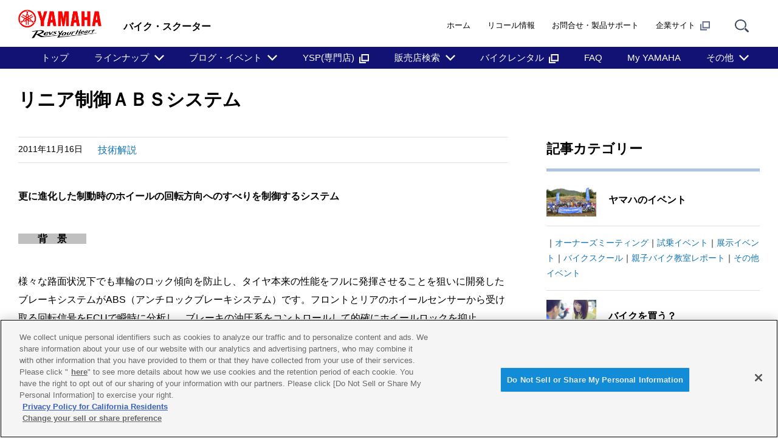

--- FILE ---
content_type: text/html; charset=UTF-8
request_url: https://www.yamaha-motor.co.jp/mc/yamaha-motor-life/2011/11/post-89.html
body_size: 12593
content:
<!DOCTYPE html>
  <html lang="ja">
  <!-- head start // -->
  <head>
  <meta charset="UTF-8">
  <!-- テンプレートパターン、キーワード、ディスクリプションを記入する -->
  <meta name="template-pattern" content="MC">
  <meta name="keywords" content="ヤマハ バイク ブログ">
  <meta name="description" content="">

  <meta name="format-detection" content="telephone=no">
  <meta name="viewport" content="width=device-width, initial-scale=1, minimum-scale=1">

  <!-- ogp start // -->
  <meta property="og:title" content="リニア制御ＡＢＳシステム - ヤマハ バイク ブログ｜ヤマハ発動機株式会社">
  <meta property="og:description" content="">
  <meta property="og:type" content="article">
  <meta property="og:url" content="https://www.yamaha-motor.co.jp/mc/yamaha-motor-life/2011/11/post-89.html">
  <meta property="og:image" content="https://www.yamaha-motor.co.jp/mc/yamaha-motor-life/img/gijyutu.jpg">
  <meta property="og:site_name" content="ヤマハ発動機株式会社">
  <!-- // ogp end -->

  <!-- favicon start // -->
  <link rel="apple-touch-icon" sizes="57x57" href="/shared/favicon/apple-touch-icon-57x57.png">
<link rel="apple-touch-icon" sizes="60x60" href="/shared/favicon/apple-touch-icon-60x60.png">
<link rel="apple-touch-icon" sizes="72x72" href="/shared/favicon/apple-touch-icon-72x72.png">
<link rel="apple-touch-icon" sizes="76x76" href="/shared/favicon/apple-touch-icon-76x76.png">
<link rel="apple-touch-icon" sizes="114x114" href="/shared/favicon/apple-touch-icon-114x114.png">
<link rel="apple-touch-icon" sizes="120x120" href="/shared/favicon/apple-touch-icon-120x120.png">
<link rel="apple-touch-icon" sizes="144x144" href="/shared/favicon/apple-touch-icon-144x144.png">
<link rel="apple-touch-icon" sizes="152x152" href="/shared/favicon/apple-touch-icon-152x152.png">
<link rel="apple-touch-icon" sizes="180x180" href="/shared/favicon/apple-touch-icon-180x180.png">
<link rel="icon" type="image/png" href="/shared/favicon/favicon-32x32.png" sizes="32x32">
<link rel="icon" type="image/png" href="/shared/favicon/android-chrome-192x192.png" sizes="192x192">
<link rel="icon" type="image/png" href="/shared/favicon/favicon-96x96.png" sizes="96x96">
<link rel="icon" type="image/png" href="/shared/favicon/favicon-16x16.png" sizes="16x16">
<link rel="manifest" href="/shared/favicon/manifest.json">
<link rel="mask-icon" href="/shared/favicon/safari-pinned-tab.svg" color="#5bbad5">
<link rel="shortcut icon" href="/shared/favicon/favicon.ico">
<meta name="msapplication-TileColor" content="#da532c">
<meta name="msapplication-TileImage" content="/shared/favicon/mstile-144x144.png">
<meta name="msapplication-config" content="/shared/favicon/browserconfig.xml">
<meta name="theme-color" content="#ffffff">

  <!-- // favicon end -->

  <!-- ページタイトルを記入する(下記Sampleを置換）  -->
  <title>リニア制御ＡＢＳシステム - ヤマハ バイク ブログ｜ヤマハ発動機株式会社</title>
  <link rel="stylesheet" href="/shared/css/reset.css" media="all">
  <link rel="stylesheet" href="/shared/css/base_cojp_950.css" media="all">
  <link rel="stylesheet" href="/shared/css/font_950.css" media="all">
  <link rel="stylesheet" href="/shared/css/print_950.css" media="print">
  <script src="/shared/js/common.js"></script>
  <!-- responsive-css start // --><link rel="stylesheet" href="/shared/css/swiper.min.css" media="all"><!-- 軽量スライダー用プラグイン jQuery非依存 -->
<link rel="stylesheet" href="/shared/css/splide.min.css" media="all">
<link rel="stylesheet" href="/shared/css/rwd_base_a11y_renewal.css" media="all">
<link rel="stylesheet" href="/shared/css/rwd_business_new.css" media="all">
<link rel="stylesheet" href="/shared/css/rwd_print.css" media="print">
<link href="https://ce.mf.marsflag.com/latest/css/mf-search.css" rel="stylesheet" type="text/css" media="all" charset="UTF-8">

  <!-- // responsive-css end -->

  <!-- 独自CSSを記入する  -->
  <!-- css start // -->
  <link rel="stylesheet" href="/mc/css/rwd_mc.css">
  <link rel="stylesheet" href="/mc/css/blog.css" media="all">
  <link rel="stylesheet" href="/mc/yamaha-motor-life/css/search.css" media="all">
  <!-- // css end -->

<!-- www.yamaha-motor.co.jp に対する OneTrust Cookie 同意通知の始点 -->
<script type="text/javascript" src="https://cdn-apac.onetrust.com/consent/2f7703aa-3f0d-4d7d-913b-d87720f7905f/OtAutoBlock.js" ></script>
<script src="https://cdn-apac.onetrust.com/scripttemplates/otSDKStub.js" data-document-language="true" type="text/javascript" charset="UTF-8" data-domain-script="2f7703aa-3f0d-4d7d-913b-d87720f7905f" ></script>
<script type="text/javascript">
function OptanonWrapper() { }
</script>
<!-- www.yamaha-motor.co.jp に対する OneTrust Cookie 同意通知の終点 -->

  </head>
  <!-- // head end -->

  <body>
  <noscript><iframe src="//www.googletagmanager.com/ns.html?id=GTM-TPRVWM" height="0" width="0" style="display:none;visibility:hidden"></iframe></noscript>
  <script>(function(w,d,s,l,i){w[l]=w[l]||[];w[l].push({'gtm.start':
  new Date().getTime(),event:'gtm.js'});var f=d.getElementsByTagName(s)[0],
  j=d.createElement(s),dl=l!='dataLayer'?'&l='+l:'';j.async=true;j.src=
  '//www.googletagmanager.com/gtm.js?id='+i+dl;f.parentNode.insertBefore(j,f);
  })(window,document,'script','dataLayer','GTM-TPRVWM');</script>
  <div class="skippingNav"><a accesskey="c" href="#rwd-main-content">本文へ進みます</a></div>
  <div class="container" id="rwd-content">
    <!-- header start // -->
    <header class="rwd-main-header" id="rwd-control-main-header">
      <div class="rwd-header-inner">
        <div class="rwd-title-container">
          <p class="rwd-header-identify"><a href="/"><img src="/shared/img/rwd_identity.png" srcset="/shared/img/rwd_identity.png,
  /shared/img/rwd_identity_sp.png 768w" alt="Yamaha Motor Revs Your Heart"></a> </p>
          <p class="rwd-header-category-title"><span>バイク・スクーター</span></p>
          <!-- / .rwd-title-container --></div>
        <div class="rwd-nav-container">
          <!-- utility navigation start // -->
          <nav class="rwd-utility-nav">
  <ul>
    <li class="rwd-utility-nav-item rwd-utility-nav-home rwd-sp-none">
      <a href="/">ホーム</a>
    </li>
    <li class="rwd-utility-nav-item rwd-utility-nav-recall rwd-sp-none">
      <a href="/recall/">リコール情報</a>
    </li>
    <li class="rwd-utility-nav-item rwd-utility-nav-support rwd-sp-none">
      <a href="/support/">お問合せ・製品サポート</a>
    </li>
    <li class="rwd-utility-nav-item rwd-utility-nav-corporate rwd-sp-none">
      <a href="//global.yamaha-motor.com/jp/" target="_blank">企業サイト<img src="/shared/img/rwd_icon_newwin.svg" width="162" height="150" alt="new window" decoding="async" class="rwd-icon-newwin"></a>
    </li>
    <li class="rwd-utility-nav-item rwd-utility-nav-search">
      <button id="rwd-control-search-trigger">
        <span><img src="/shared/img/rwd_icon_search.svg" width="55" height="50" alt="サイト内検索" decoding="async" class="icon"></span></button>
    </li>
    <li class="rwd-utility-nav-item rwd-utility-nav-button rwd-pc-none">
      <button id="rwd-menu-trigger" class="rwd-menu-button" tabindex="0" aria-label="メニュー">
        <span></span><span></span><span></span>
      </button>
    </li>
    <!-- span はSPメニューの3本線 -->
  </ul>
  <!-- / .rwd-utility-nav -->
</nav>
          <!-- // utility navigation end -->

          <!-- / .rwd-nav-container --></div>
        <!-- / .rwd-header-inner --></div>

        <!-- global navigation start // -->
        <div class="rwd-global-nav-wrap">
  <nav id="rwd-control-global-nav" class="rwd-global-nav-kbd">
    <!-- rwd-control-global-navはナビのマウスオーバー時のオーバレイのために使用する -->
    <ul class="rwd-global-nav" role="list">
      <li class="rwd-global-nav-item" role="listitem"><a href="/mc/">トップ</a></li>
      <!-- <li class="rwd-global-nav-item rwd-global-nav-has-child"> -->
      <li class="rwd-global-nav-item rwd-global-nav-has-child" data-custom-open="true" role="listitem">
        <a class="rwd-submenu-link" tabindex="0" aria-expanded="false">ラインナップ</a>
        <!-- Mega Drop Menu start // -->
        <div class="rwd-megamenu-wrapper" data-submenu-max-height="670">
          <div class="rwd-megamenu-inner rwd-megamenu-column">
            <ul class="rwd-global-subnav rwd-megadrop-menu rwd-megadrop-menu--lineup" role="list">
              <li class="rwd-global-subnav-item rwd-nav-item-toplink" role="listitem">
                <a href="/mc/lineup/"><span>ラインナップ トップ</span></a>
              </li>
              <li class="rwd-global-subnav-item rwd-global-nav-has-child" data-submenu-id="road" role="listitem">
                <a class="rwd-submenu-link" tabindex="0">ロードスポーツ</a>
                <div id="road" class="rwd-megamenu-content">
                  <ul class="rwd-global-subnav-card-list" role="list">
                  <li class="rwd-global-subnav-card-item" role="listitem">
                      <a href="/mc/lineup/mt-125/"><img src="/mc/img_thumbnail/dlmenu_lineup_mt-125_2023.jpg" width="320" height="210" alt="" class="rwd-subnav-grid-image defer" decoding="async">
                        <div class="rwd-subnav-grid-caption">MT-125</div>
                      </a>
                    </li>
                  <li class="rwd-global-subnav-card-item" role="listitem">
                      <a href="/mc/lineup/yzf-r125/"><img src="/mc/img_thumbnail/dlmenu_lineup_yzf-r125_2023.jpg" width="320" height="210" alt="" class="rwd-subnav-grid-image defer" decoding="async">
                        <div class="rwd-subnav-grid-caption">YZF-R15/YZF-R125</div>
                      </a>
                    </li>
                    <li class="rwd-global-subnav-card-item" role="listitem">
                      <a href="/mc/lineup/yzf-r25/"><img src="/mc/img_thumbnail/dlmenu_lineup_yzf-r25_2025.jpg" width="320" height="210" alt="" class="rwd-subnav-grid-image defer" decoding="async">
                        <div class="rwd-subnav-grid-caption">YZF-R3/YZF-R25</div>
                      </a>
                    </li>
                    <li class="rwd-global-subnav-card-item" role="listitem">
                      <a href="/mc/lineup/mt-25/"><img src="/mc/img_thumbnail/dlmenu_lineup_mt-25_2025.jpg" width="320" height="210" alt="" class="rwd-subnav-grid-image defer" decoding="async">
                        <div class="rwd-subnav-grid-caption">MT-03/MT-25</div>
                      </a>
                    </li>
                    <li class="rwd-global-subnav-card-item" role="listitem">
                      <a href="/mc/lineup/yzf-r7/"><img src="/mc/img_thumbnail/dlmenu_lineup_yzf-r7_202411.jpg" width="320" height="210" alt="" class="rwd-subnav-grid-image defer" decoding="async">
                        <div class="rwd-subnav-grid-caption">YZF-R7</div>
                      </a>
                    </li>
                    <li class="rwd-global-subnav-card-item" role="listitem">
                      <a href="/mc/lineup/mt-07/"><img src="/mc/img_thumbnail/dlmenu_lineup_mt-07_2025.jpg" width="320" height="210" alt="" class="rwd-subnav-grid-image defer" decoding="async">
                        <div class="rwd-subnav-grid-caption">MT-07</div>
                      </a>
                    </li>
					<li class="rwd-global-subnav-card-item" role="listitem">
                      <a href="/mc/lineup/mt-07y-amt/"><img src="/mc/img_thumbnail/dlmenu_lineup_mt-07y-amt_2025.jpg" width="320" height="210" alt="" class="rwd-subnav-grid-image defer" decoding="async">
                        <div class="rwd-subnav-grid-caption">MT-07 Y-AMT</div>
                      </a>
                    </li>
					<li class="rwd-global-subnav-card-item" role="listitem">
                      <a href="/mc/lineup/mt-09/"><img src="/mc/img_thumbnail/dlmenu_lineup_mt-09_2025.jpg" width="320" height="210" alt="" class="rwd-subnav-grid-image defer" decoding="async">
                        <div class="rwd-subnav-grid-caption">MT-09/MT-09 SP</div>
                      </a>
                    </li>
                    <li class="rwd-global-subnav-card-item" role="listitem">
                      <a href="/mc/lineup/mt-09y-amt/"><img src="/mc/img_thumbnail/dlmenu_lineup_mt-09y-amt_2025.jpg" width="320" height="210" alt="" class="rwd-subnav-grid-image defer" decoding="async">
                        <div class="rwd-subnav-grid-caption">MT-09 Y-AMT</div>
                      </a>
                    </li>
                    <li class="rwd-global-subnav-card-item" role="listitem">
                      <a href="/mc/lineup/yzf-r9/"><img src="/mc/img_thumbnail/dlmenu_lineup_yzf-r9_2025.jpg" width="320" height="210" alt="" class="rwd-subnav-grid-image defer" decoding="async">
                        <div class="rwd-subnav-grid-caption">YZF-R9</div>
                      </a>
                    </li>
                    <li class="rwd-global-subnav-card-item" role="listitem">
                      <a href="/mc/lineup/mt-10/"><img src="/mc/img_thumbnail/dlmenu_lineup_mt-10_2025.jpg" width="320" height="210" alt="" class="rwd-subnav-grid-image defer" decoding="async">
                        <div class="rwd-subnav-grid-caption">MT-10/MT-10 SP</div>
                      </a>
                    </li>
                    <li class="rwd-global-subnav-card-item" role="listitem">
                      <a href="/mc/lineup/yzf-r1/"><img src="/mc/img_thumbnail/dlmenu_lineup_yzf-r1_2025.jpg" width="320" height="210" alt="" class="rwd-subnav-grid-image defer" decoding="async">
                        <div class="rwd-subnav-grid-caption">YZF-R1</div>
                      </a>
                    </li>
                  </ul>
                  <!--
                    <div class="rwd-subnav-control">
                      <a href="#" class="rwd-subnav-control-button prev">戻る</a>
                      <a href="#" class="rwd-subnav-control-button next">次へ</a>
                    </div>
                    -->
                </div>
              </li>
              <!-- // Mega Drop Menu end -->
              <li class="rwd-global-subnav-item rwd-global-nav-has-child" data-submenu-id="touring" role="listitem">
                <a class="rwd-submenu-link" tabindex="0">スポーツツーリング</a>
                <div id="touring" class="rwd-megamenu-content" style="background-image: url(/mc/img_thumbnail/bg-sportstouring.jpg);">
                  <ul class="rwd-global-subnav-card-list" role="list">
                    <li class="rwd-global-subnav-card-item" role="listitem">
                      <a href="/mc/lineup/tmax/"><img src="/mc/img_thumbnail/dlmenu_lineup_tmax_2025.jpg" width="129" height="93" alt="" class="rwd-subnav-grid-image defer" decoding="async">
                        <div class="rwd-subnav-grid-caption">TMAX560</div>
                      </a>
                    </li>
                    <li class="rwd-global-subnav-card-item" role="listitem">
                      <a href="/mc/lineup/tracer9/"><img src="/mc/img_thumbnail/dlmenu_lineup_tracer9_2025.jpg" width="129" height="93" alt="" class="rwd-subnav-grid-image defer" decoding="async">
                        <div class="rwd-subnav-grid-caption">TRACER9 GT</div>
                      </a>
                    </li>
                    <li class="rwd-global-subnav-card-item" role="listitem">
                      <a href="/mc/lineup/tracer9gt-plus/"><img src="/mc/img_thumbnail/dlmenu_lineup_tracer9plus_2025.jpg" width="129" height="93" alt="" class="rwd-subnav-grid-image defer" decoding="async">
                        <div class="rwd-subnav-grid-caption">TRACER9 GT+ Y-AMT</div>
                      </a>
                    </li>
                  </ul>
                </div>
              </li>
              <!-- // Mega Drop Menu end -->
              <li class="rwd-global-subnav-item rwd-global-nav-has-child" data-submenu-id="heritage" role="listitem">
                <a class="rwd-submenu-link" tabindex="0">スポーツヘリテージ</a>
                <div id="heritage" class="rwd-megamenu-content" style="background-image: url(/mc/img_thumbnail/bg-heritage.jpg);">
                  <ul class="rwd-global-subnav-card-list" role="list">
                    <li class="rwd-global-subnav-card-item" role="listitem">
                      <a href="/mc/lineup/xsr125/"><img src="/mc/img_thumbnail/dlmenu_lineup_xsr125_2025.jpg" width="129" height="93" alt="" class="rwd-subnav-grid-image defer" decoding="async">
                        <div class="rwd-subnav-grid-caption">XSR125</div>
                      </a>
                    </li>
                    <li class="rwd-global-subnav-card-item" role="listitem">
                      <a href="/mc/lineup/xsr700/"><img src="/mc/img_thumbnail/dlmenu_lineup_xsr700_2025.jpg" width="129" height="93" alt="" class="rwd-subnav-grid-image defer" decoding="async">
                        <div class="rwd-subnav-grid-caption">XSR700</div>
                      </a>
                    </li>
                    <li class="rwd-global-subnav-card-item" role="listitem">
                      <a href="/mc/lineup/xsr900/"><img src="/mc/img_thumbnail/dlmenu_lineup_xsr900_2025.jpg" width="129" height="93" alt="" class="rwd-subnav-grid-image defer" decoding="async">
                        <div class="rwd-subnav-grid-caption">XSR900</div>
                      </a>
                    </li>
                    <li class="rwd-global-subnav-card-item" role="listitem">
                      <a href="/mc/lineup/xsr900gp/"><img src="/mc/img_thumbnail/dlmenu_lineup_xsr900gp_2024.jpg" width="129" height="93" alt="" class="rwd-subnav-grid-image defer" decoding="async">
                        <div class="rwd-subnav-grid-caption">XSR900 GP</div>
                      </a>
                    </li>
                  </ul>
                </div>
              </li>
              <!-- // Mega Drop Menu end -->
              <li class="rwd-global-subnav-item rwd-global-nav-has-child" data-submenu-id="offroad" role="listitem">
                <a class="rwd-submenu-link" tabindex="0">アドベンチャー</a>
                <div id="offroad" class="rwd-megamenu-content" style="background-image: url(/mc/img_thumbnail/bg-adventure.jpg);">
                  <ul class="rwd-global-subnav-card-list" role="list">
                    <li class="rwd-global-subnav-card-item" role="listitem">
                      <a href="/mc/lineup/wr125r/"><img src="/mc/img_thumbnail/dlmenu_lineup_wr125r_2026.jpg" width="129" height="93" alt="" class="rwd-subnav-grid-image defer" decoding="async">
                        <div class="rwd-subnav-grid-caption">WR125R</div>
                      </a>
                    </li>
                    <li class="rwd-global-subnav-card-item" role="listitem">
                      <a href="/mc/lineup/tenere700/"><img src="/mc/img_thumbnail/dlmenu_lineup_tenere700_2025.jpg" width="129" height="93" alt="" class="rwd-subnav-grid-image defer" decoding="async">
                        <div class="rwd-subnav-grid-caption">Ténéré700</div>
                      </a>
                    </li>
                  </ul>
                </div>
              </li>
              <!-- // Mega Drop Menu end -->
              <li class="rwd-global-subnav-item rwd-global-nav-has-child" data-submenu-id="cc155" role="listitem">
                <a class="rwd-submenu-link" tabindex="0">スクーター（軽二輪以上）</a>
                <div id="cc155" class="rwd-megamenu-content" style="background-image: url(/mc/img_thumbnail/bg-sc155.jpg);">
                  <ul class="rwd-global-subnav-card-list" role="list">
                    <li class="rwd-global-subnav-card-item" role="listitem">
                      <a href="/mc/lineup/xforce/"><img src="/mc/img_thumbnail/dlmenu_lineup_xforce_2024.jpg" width="129" height="93" alt="" class="rwd-subnav-grid-image defer" decoding="async">
                        <div class="rwd-subnav-grid-caption">X FORCE</div>
                      </a>
                    </li>
                    <li class="rwd-global-subnav-card-item" role="listitem">
                      <a href="/mc/lineup/nmax155/"><img src="/mc/img_thumbnail/dlmenu_lineup_nmax155_2025.jpg" width="129" height="93" alt="" class="rwd-subnav-grid-image defer" decoding="async">
                        <div class="rwd-subnav-grid-caption">NMAX155</div>
                      </a>
                    </li>
                    <li class="rwd-global-subnav-card-item" role="listitem">
                      <a href="/mc/lineup/tricity155/"><img src="/mc/img_thumbnail/dlmenu_lineup_tricity155_2026.jpg" width="129" height="93" alt="" class="rwd-subnav-grid-image defer" decoding="async">
                        <div class="rwd-subnav-grid-caption">トリシティ155</div>
                      </a>
                    </li>
                    <li class="rwd-global-subnav-card-item" role="listitem">
                      <a href="/mc/lineup/xmax/"><img src="/mc/img_thumbnail/dlmenu_lineup_xmax_2025.jpg" width="129" height="93" alt="" class="rwd-subnav-grid-image defer" decoding="async">
                        <div class="rwd-subnav-grid-caption">XMAX</div>
                      </a>
                    </li>
                    <li class="rwd-global-subnav-card-item" role="listitem">
                      <a href="/mc/lineup/tricity300/"><img src="/mc/img_thumbnail/dlmenu_lineup_tricity300_2025.jpg" width="129" height="93" alt="" class="rwd-subnav-grid-image defer" decoding="async">
                        <div class="rwd-subnav-grid-caption">トリシティ300</div>
                      </a>
                    </li>
                    <li class="rwd-global-subnav-card-item" role="listitem">
                      <a href="/mc/lineup/tmax/"><img src="/mc/img_thumbnail/dlmenu_lineup_tmax_2025.jpg" width="129" height="93" alt="" class="rwd-subnav-grid-image defer" decoding="async">
                        <div class="rwd-subnav-grid-caption">TMAX560</div>
                      </a>
                    </li>
                  </ul>
                </div>
              </li>
              <!-- // Mega Drop Menu end -->
              <li class="rwd-global-subnav-item rwd-global-nav-has-child" data-submenu-id="cc125" role="listitem">
                <a class="rwd-submenu-link" tabindex="0">スクーター（原付二種）</a>
                <div id="cc125" class="rwd-megamenu-content" style="background-image: url(/mc/img_thumbnail/bg-sc125.jpg);">
                  <ul class="rwd-global-subnav-card-list" role="list">
                    <li class="rwd-global-subnav-card-item" role="listitem">
                      <a href="/mc/lineup/jog125/"><img src="/mc/img_thumbnail/dlmenu_lineup_jog125_2024.jpg" width="129" height="93" alt="" class="rwd-subnav-grid-image defer" decoding="async">
                        <div class="rwd-subnav-grid-caption">ジョグ125</div>
                      </a>
                    </li>
                    <li class="rwd-global-subnav-card-item" role="listitem">
                      <a href="/mc/lineup/tricity/"><img src="/mc/img_thumbnail/dlmenu_lineup_tricity125_2026.jpg" width="129" height="93" alt="" class="rwd-subnav-grid-image defer" decoding="async">
                        <div class="rwd-subnav-grid-caption">トリシティ125</div>
                      </a>
                    </li>
                    <li class="rwd-global-subnav-card-item" role="listitem">
                      <a href="/mc/lineup/nmax/"><img src="/mc/img_thumbnail/dlmenu_lineup_nmax_2025.jpg" width="129" height="93" alt="" class="rwd-subnav-grid-image defer" decoding="async">
                        <div class="rwd-subnav-grid-caption">NMAX</div>
                      </a>
                    </li>
                    <li class="rwd-global-subnav-card-item" role="listitem">
                      <a href="/mc/lineup/cygnus-gryphus/"><img src="/mc/img_thumbnail/dlmenu_lineup_cygnus-gryphus_2025.jpg" width="129" height="93" alt="" class="rwd-subnav-grid-image defer" decoding="async">
                        <div class="rwd-subnav-grid-caption">シグナス グリファス</div>
                      </a>
                    </li>
                    <li class="rwd-global-subnav-card-item" role="listitem">
                      <a href="/mc/lineup/axis-z/"><img src="/mc/img_thumbnail/dlmenu_lineup_axis-z_2024.jpg" width="129" height="93" alt="" class="rwd-subnav-grid-image defer" decoding="async">
                        <div class="rwd-subnav-grid-caption">アクシスZ</div>
                      </a>
                    </li>
                  </ul>
                </div>
              </li>
              <!-- // Mega Drop Menu end -->
              <li class="rwd-global-subnav-item rwd-global-nav-has-child" data-submenu-id="cc50" role="listitem">
                <a class="rwd-submenu-link" tabindex="0">スクーター（原付一種（新基準原付含む））</a>
                <div id="cc50" class="rwd-megamenu-content" style="background-image: url(/mc/img_thumbnail/bg-sc50.jpg);">
                  <ul class="rwd-global-subnav-card-list" role="list">
                    <li class="rwd-global-subnav-card-item" role="listitem">
                      <a href="/mc/lineup/vino/"><img src="/mc/img_thumbnail/dlmenu_lineup_vino_2024.jpg" width="129" height="93" alt="" class="rwd-subnav-grid-image defer" decoding="async">
                        <div class="rwd-subnav-grid-caption">ビーノ</div>
                      </a>
                    </li>
                    <li class="rwd-global-subnav-card-item" role="listitem">
                      <a href="/mc/lineup/jog/"><img src="/mc/img_thumbnail/dlmenu_lineup_jog_2023.jpg" width="129" height="93" alt="" class="rwd-subnav-grid-image defer" decoding="async">
                        <div class="rwd-subnav-grid-caption">ジョグ/ジョグデラックス</div>
                      </a>
                    </li>
                    <li class="rwd-global-subnav-card-item" role="listitem">
                      <a href="/mc/lineup/gear/"><img src="/mc/img_thumbnail/dlmenu_lineup_gear_2022.jpg" width="129" height="93" alt="" class="rwd-subnav-grid-image defer" decoding="async">
                        <div class="rwd-subnav-grid-caption">ギア</div>
                      </a>
                    </li>
                  </ul>
                </div>
              </li>
              <!-- // Mega Drop Menu end -->
              <li class="rwd-global-subnav-item rwd-global-nav-has-child" data-submenu-id="electrical" role="listitem">
                <a class="rwd-submenu-link" tabindex="0">電動バイク</a>
                <div id="electrical" class="rwd-megamenu-content" style="background-image: url(/mc/img_thumbnail/bg-ebike.jpg);">
                  <ul class="rwd-global-subnav-card-list" role="list">
                    <li class="rwd-global-subnav-card-item" role="listitem">
                      <a href="/mc/lineup/e-vino/"><img src="/mc/img_thumbnail/dlmenu_lineup_e-vino_2022.jpg" width="129" height="93" alt="" class="rwd-subnav-grid-image defer" decoding="async">
                        <div class="rwd-subnav-grid-caption">E-Vino</div>
                      </a>
                    </li>
                    <li class="rwd-global-subnav-card-item" role="listitem">
                      <a href="/mc/lineup/joge/"><img src="/mc/img_thumbnail/dlmenu_lineup_joge_2026.jpg" width="129" height="93" alt="" class="rwd-subnav-grid-image defer" decoding="async">
                        <div class="rwd-subnav-grid-caption">JOG E</div>
                      </a>
                    </li>
                  </ul>
                </div>
              </li>
              <!-- // Mega Drop Menu end -->
              <li class="rwd-global-subnav-item rwd-global-nav-has-child" data-submenu-id="competition" role="listitem">
                <a class="rwd-submenu-link" tabindex="0">オフロード競技用モデル</a>
                <div id="competition" class="rwd-megamenu-content">
                  <ul class="rwd-global-subnav-card-list" role="list">
                    <li class="rwd-global-subnav-card-item" role="listitem">
                      <a href="/mc/lineup/yz65/"><img src="/mc/img_thumbnail/dlmenu_lineup_yz65_2026.jpg" width="129" height="93" alt="" class="rwd-subnav-grid-image defer" decoding="async">
                        <div class="rwd-subnav-grid-caption">YZ65</div>
                      </a>
                    </li>
                    <li class="rwd-global-subnav-card-item" role="listitem">
                      <a href="/mc/lineup/yz85/"><img src="/mc/img_thumbnail/dlmenu_lineup_yz85_2026.jpg" width="129" height="93" alt="" class="rwd-subnav-grid-image defer" decoding="async">
                        <div class="rwd-subnav-grid-caption">YZ85</div>
                      </a>
                    </li>
                    <li class="rwd-global-subnav-card-item" role="listitem">
                      <a href="/mc/lineup/yz85/"><img src="/mc/img_thumbnail/dlmenu_lineup_yz85lw_2026.jpg" width="129" height="93" alt="" class="rwd-subnav-grid-image defer" decoding="async">
                        <div class="rwd-subnav-grid-caption">YZ85LW</div>
                      </a>
                    </li>
                    <li class="rwd-global-subnav-card-item" role="listitem">
                      <a href="/mc/lineup/yz125/"><img src="/mc/img_thumbnail/dlmenu_lineup_yz125_2026.jpg" width="129" height="93" alt="" class="rwd-subnav-grid-image defer" decoding="async">
                        <div class="rwd-subnav-grid-caption">YZ125</div>
                      </a>
                    </li>
                    <li class="rwd-global-subnav-card-item" role="listitem">
                      <a href="/mc/lineup/yz250f/"><img src="/mc/img_thumbnail/dlmenu_lineup_yz250f_2026.jpg" width="129" height="93" alt="" class="rwd-subnav-grid-image defer" decoding="async">
                        <div class="rwd-subnav-grid-caption">YZ250F</div>
                      </a>
                    </li>
                    <li class="rwd-global-subnav-card-item" role="listitem">
                      <a href="/mc/lineup/yz250/"><img src="/mc/img_thumbnail/dlmenu_lineup_yz250_2026.jpg" width="129" height="93" alt="" class="rwd-subnav-grid-image defer" decoding="async">
                        <div class="rwd-subnav-grid-caption">YZ250</div>
                      </a>
                    </li>
                    <li class="rwd-global-subnav-card-item" role="listitem">
                      <a href="/mc/lineup/yz450f/"><img src="/mc/img_thumbnail/dlmenu_lineup_yz450f_2026.jpg" width="129" height="93" alt="" class="rwd-subnav-grid-image defer" decoding="async">
                        <div class="rwd-subnav-grid-caption">YZ450F</div>
                      </a>
                    </li>
                    <li class="rwd-global-subnav-card-item" role="listitem">
                      <a href="/mc/lineup/yz125x/"><img src="/mc/img_thumbnail/dlmenu_lineup_yz125x_2026.jpg" width="129" height="93" alt="" class="rwd-subnav-grid-image defer" decoding="async">
                        <div class="rwd-subnav-grid-caption">YZ125X</div>
                      </a>
                    </li>
                    <li class="rwd-global-subnav-card-item" role="listitem">
                      <a href="/mc/lineup/yz250fx/"><img src="/mc/img_thumbnail/dlmenu_lineup_yz250fx_2026.jpg" width="129" height="93" alt="" class="rwd-subnav-grid-image defer" decoding="async">
                        <div class="rwd-subnav-grid-caption">YZ250FX</div>
                      </a>
                    </li>
                    <li class="rwd-global-subnav-card-item" role="listitem">
                      <a href="/mc/lineup/yz250x/"><img src="/mc/img_thumbnail/dlmenu_lineup_yz250x_2026.jpg" width="129" height="93" alt="" class="rwd-subnav-grid-image defer" decoding="async">
                        <div class="rwd-subnav-grid-caption">YZ250X</div>
                      </a>
                    </li>
                    <li class="rwd-global-subnav-card-item" role="listitem">
                      <a href="/mc/lineup/yz450fx/"><img src="/mc/img_thumbnail/dlmenu_lineup_yz450fx_2026.jpg" width="129" height="93" alt="" class="rwd-subnav-grid-image defer" decoding="async">
                        <div class="rwd-subnav-grid-caption">YZ450FX</div>
                      </a>
                    </li>
                    <li class="rwd-global-subnav-card-item" role="listitem">
                      <a href="/mc/lineup/pw/"><img src="/mc/img_thumbnail/dlmenu_lineup_pw_2026.jpg" width="129" height="93" alt="" class="rwd-subnav-grid-image defer" decoding="async">
                        <div class="rwd-subnav-grid-caption">PW50</div>
                      </a>
                    </li>
                  </ul>
                </div>
              </li>
              <!-- // Mega Drop Menu end -->
            </ul>
          </div>
          <a class="rwd-megamenu-close" href="#">
            <span class="rwd-megamenu-close-text">閉じる</span>
          </a>
        </div>
      </li>
      <li class="rwd-global-nav-item rwd-global-nav-has-child" role="listitem">
        <a class="rwd-submenu-link" tabindex="0" aria-expanded="false">ブログ・イベント</a>
        <!-- Mega Drop Menu start // -->
        <div class="rwd-megamenu-wrapper">
          <div class="rwd-megamenu-inner rwd-megamenu-column">
            <ul class="rwd-global-subnav rwd-megadrop-menu" role="list">
              <li class="rwd-global-subnav-item rwd-nav-item-toplink" role="listitem">
                <a href="/mc/yamaha-motor-life/"><span>ブログ・イベント トップ</span></a>
              </li>
            </ul>
            <div class="rwd-megamenu-fixed-content">
              <ul class="rwd-global-subnav-card-list" role="list">
                <li class="rwd-global-subnav-card-item" role="listitem">
                  <a href="/mc/yamaha-motor-life/"><img src="/mc/img_thumbnail/blog.jpg" width="160" height="105" alt="" class="rwd-subnav-grid-image defer" decoding="async">
                    <div class="rwd-subnav-grid-caption">ヤマハ バイクブログ</div>
                  </a>
                </li>
                <li class="rwd-global-subnav-card-item" role="listitem">
                  <a href="https://www2.yamaha-motor.co.jp/jp/event/mc/index" target="_blank"><img src="/mc/img_thumbnail/event.jpg" width="160" height="105" alt="" class="rwd-subnav-grid-image defer" decoding="async">
                    <div class="rwd-subnav-grid-caption">イベントカレンダー</div>
                  </a>
                </li>
                <li class="rwd-global-subnav-card-item" role="listitem">
                  <a href="/mc/event/motorcycleday/"><img src="/mc/img_thumbnail/motorcycle-day.jpg" width="160" height="105" alt="" class="rwd-subnav-grid-image defer" decoding="async">
                    <div class="rwd-subnav-grid-caption">マイヤマハモーターサイクルデー</div>
                  </a>
                <li class="rwd-global-subnav-card-item" role="listitem">
                  <a href="/mc/event/myyamahamotor-cafe/"><img src="/mc/img_thumbnail/cafe_bnr_2025.jpg" width="160" height="105" alt="" class="rwd-subnav-grid-image defer" decoding="async">
                    <div class="rwd-subnav-grid-caption">マイヤマハモーターカフェ</div>
                  </a>
                </li>
                <li class="rwd-global-subnav-card-item" role="listitem">
                  <a href="/mc/yra/otona/"><img src="/mc/img_thumbnail/otona.jpg" width="160" height="105" alt="" class="rwd-subnav-grid-image defer" decoding="async">
                    <div class="rwd-subnav-grid-caption">ヤマハ バイクレッスン</div>
                  </a>
                </li>
                <li class="rwd-global-subnav-card-item" role="listitem">
                  <a href="/mc/yra/kids-bike/"><img src="/mc/img_thumbnail/kids-bike.jpg" width="160" height="105" alt="" class="rwd-subnav-grid-image defer" decoding="async">
                    <div class="rwd-subnav-grid-caption">親子バイク教室</div>
                  </a>
                </li>
                <li class="rwd-global-subnav-card-item" role="listitem">
                  <a href="https://global.yamaha-motor.com/jp/race/"><img src="/mc/img_thumbnail/race.jpg" width="160" height="105" alt="" class="rwd-subnav-grid-image defer" decoding="async">
                    <div class="rwd-subnav-grid-caption">レース情報</div>
                  </a>
                </li>
              </ul>
            </div>
          </div>
          <a class="rwd-megamenu-close" href="#">
            <span class="rwd-megamenu-close-text">閉じる</span>
          </a>
        </div>
      </li>
      <li class="rwd-global-nav-item" role="listitem"><a href="https://ysp-shop.com/" target="_blank">YSP(専門店)<span class="rwd-icon-newwin-wrapper"><img src="/shared/img/rwd_icon_newwin_white.svg" alt="new window" class="rwd-icon-newwin"></span></a></li>
      <li class="rwd-global-nav-item rwd-global-nav-has-child" role="listitem">
        <a class="rwd-submenu-link" tabindex="0" aria-expanded="false">販売店検索</a>
        <!-- Mega Drop Menu start // -->
        <div class="rwd-megamenu-wrapper">
          <div class="rwd-megamenu-inner rwd-megamenu-column">
            <ul class="rwd-global-subnav rwd-megadrop-menu" role="list">
              <li class="rwd-global-subnav-item rwd-nav-item-toplink" role="listitem">
                <a href="https://ysp-shop.com/" target="_blank"><span>販売店検索 トップ</span></a>
              </li>
            </ul>
            <div class="rwd-megamenu-fixed-content">
              <ul class="rwd-global-subnav-card-list" role="list">
                <li class="rwd-global-subnav-card-item" role="listitem">
                  <a href="https://www2.yamaha-motor.co.jp/jp/locator/mc/index" target="_blank"><img src="/mc/img_thumbnail/list.jpg" width="160" height="105" alt="" class="rwd-subnav-grid-image defer" decoding="async">
                    <div class="rwd-subnav-grid-caption">リストから選ぶ</div>
                  </a>
                </li>
                <li class="rwd-global-subnav-card-item" role="listitem">
                  <a href="https://www2.yamaha-motor.co.jp/jp/locator/mc-map" target="_blank"><img src="/mc/img_thumbnail/map.jpg" width="160" height="105" alt="" class="rwd-subnav-grid-image defer" decoding="async">
                    <div class="rwd-subnav-grid-caption">地図から探す</div>
                  </a>
                </li>
                <li class="rwd-global-subnav-card-item" role="listitem">
                  <a href="https://ysp-shop.com/" target="_blank"><img src="/mc/img_thumbnail/ysp.jpg" width="160" height="105" alt="" class="rwd-subnav-grid-image defer" decoding="async">
                    <div class="rwd-subnav-grid-caption">YSP検索（専門店）</div>
                  </a>
                </li>
              </ul>
            </div>
          </div>
          <a class="rwd-megamenu-close" href="#">
            <span class="rwd-megamenu-close-text">閉じる</span>
          </a>
        </div>
      </li>
      <li class="rwd-global-nav-item" role="listitem">
        <a href="https://bike-rental.yamaha-motor.co.jp/" target="_blank">バイクレンタル<span class="rwd-icon-newwin-wrapper"><img src="/shared/img/rwd_icon_newwin_white.svg" alt="new window" class="rwd-icon-newwin"></span></a>
      </li>
      <li class="rwd-global-nav-item" role="listitem">
        <a href="/mc/yamaha-motor-life/faq/">FAQ</a>
      </li>
      <li class="rwd-global-nav-item" role="listitem"><a href="/mc/myyamaha/">My YAMAHA</a></li>
      <li class="rwd-global-nav-item rwd-global-nav-has-child" role="listitem">
        <a class="rwd-submenu-link" tabindex="0" aria-expanded="false">その他</a>
        <!-- Mega Drop Menu start // -->
        <div class="rwd-megamenu-wrapper">
          <div class="rwd-megamenu-inner rwd-megamenu-column">
            <ul class="rwd-global-subnav rwd-megadrop-menu" role="list">
              <li class="rwd-global-subnav-item rwd-nav-item-toplink" role="listitem">
                <a><span>その他 トップ</span></a>
              </li>
            </ul>
            <div class="rwd-megamenu-fixed-content">
              <ul class="rwd-global-subnav-card-list" role="list">
                <li class="rwd-global-subnav-card-item" role="listitem">
                  <a href="/mc/purchase-support/"><img src="/mc/img_thumbnail/purchase-support.jpg" width="160" height="105" alt="" class="rwd-subnav-grid-image defer" decoding="async">
                    <div class="rwd-subnav-grid-caption">ご購入サポート</div>
                  </a>
                </li>
                <li class="rwd-global-subnav-card-item" role="listitem">
                  <a href="/parts-search/"><img src="/mc/img_thumbnail/parts-search.jpg" width="160" height="105" alt="" class="rwd-subnav-grid-image defer" decoding="async">
                    <div class="rwd-subnav-grid-caption">部品情報検索</div>
                  </a>
                </li>
                <li class="rwd-global-subnav-card-item" role="listitem">
                  <a href="/mc/owner-support/"><img src="/mc/img_thumbnail/owner-support.jpg" width="160" height="105" alt="" class="rwd-subnav-grid-image defer" decoding="async">
                    <div class="rwd-subnav-grid-caption">オーナーサポート</div>
                  </a>
                </li>
                <li class="rwd-global-subnav-card-item" role="listitem">
                  <a href="/mc/blucru/"><img src="/mc/img_thumbnail/blucru.jpg" width="160" height="105" alt="" class="rwd-subnav-grid-image defer" decoding="async">
                    <div class="rwd-subnav-grid-caption">BLU CRU</div>
                  </a>
                </li>
                <li class="rwd-global-subnav-card-item" role="listitem">
                  <a href="https://www.ysgear.co.jp/mc/" target="_blank"><img src="/mc/img_thumbnail/ysgear.jpg" width="160" height="105" alt="" class="rwd-subnav-grid-image defer" decoding="async">
                    <div class="rwd-subnav-grid-caption">ヘルメット/ウェア/アクセサリー</div>
                  </a>
                </li>
                <li class="rwd-global-subnav-card-item" role="listitem">
                  <a href="/mc/license/"><img src="/mc/img_thumbnail/license.jpg" width="160" height="105" alt="" class="rwd-subnav-grid-image defer" decoding="async">
                    <div class="rwd-subnav-grid-caption">免許をとろう</div>
                  </a>
                </li>
                <li class="rwd-global-subnav-card-item" role="listitem">
                  <a href="/mc/tc/"><img src="/mc/img_thumbnail/tc.jpg" width="160" height="105" alt="" class="rwd-subnav-grid-image defer" decoding="async">
                    <div class="rwd-subnav-grid-caption">ヤマハテクニカルセンター</div>
                  </a>
                </li>
                <li class="rwd-global-subnav-card-item" role="listitem">
                  <a href="/mc/lineup/y-connect/"><img src="/mc/img_thumbnail/yconnect.jpg" width="160" height="105" alt="" class="rwd-subnav-grid-image defer" decoding="async">
                    <div class="rwd-subnav-grid-caption">Y-Connect</div>
                  </a>
                </li>
                <li class="rwd-global-subnav-card-item" role="listitem">
                  <a href="/mc/owner-support/connect/myride-link/"><img src="/mc/img_thumbnail/myridelink.jpg" width="160" height="105" alt="" class="rwd-subnav-grid-image defer" decoding="async">
                    <div class="rwd-subnav-grid-caption">My Ride-Link</div>
                  </a>
                </li>
                <li class="rwd-global-subnav-card-item" role="listitem">
                  <a href="/mc/lineup/power/"><img src="/mc/img_thumbnail/powertuner.jpg" width="160" height="105" alt="" class="rwd-subnav-grid-image defer" decoding="async">
                    <div class="rwd-subnav-grid-caption">Power Tuner</div>
                  </a>
                </li>
                <!-- / .rwd-global-subnav -->
              </ul>
            </div>
          </div>
          <a class="rwd-megamenu-close" href="#">
            <span class="rwd-megamenu-close-text">閉じる</span>
          </a>
        </div>
      </li>
    </ul>
  </nav>
  <!-- / .rwd-global-nav-wrap -->
</div>
        <!-- // global navigation end -->

    </header>
    <!-- // header end -->
    <div class="rwd-search-form rwd-mordal-search-form" id="rwd-control-serch-box" role="dialog" aria-modal="true">
  <!-- 虫眼鏡用 -->
  <div class="rwd-search-area">
    <div class="mf_finder_container">
      <div data-first-focus tabindex="0"></div>
      <mf-search-box
        ajax-url="https://finder.api.mf.marsflag.com/api/v1/finder_service/documents/cd015744/search"
        serp-url="/search/#/"
        doctype-hidden
        options-hidden
        placeholder="Search..."
        submit-text="検索"
        :suggest-max="0"
        submit-callback="menuToggleSearch"
      ></mf-search-box>
      <button type="button" id="rwd-control-search-closer" class="rwd-search-close" aria-label="サイト内検索を閉じる" onclick="menuToggleSearch()"></button>
      <div data-last-focus tabindex="0"></div>
    </div>
  </div>
  <!-- /虫眼鏡用 -->
</div>
    <!-- Contents Area -->
    <main class="rwd-main-content">
      <article id="rwd-main-content">

        <div class="rwd-main-content-group rwd-product-header">
          <h1 class="rwd-headline1-type02"><span class="rwd-headline1-text">リニア制御ＡＢＳシステム</span></h1>
        <!-- / .rwd-main-content-group --></div>

        <div class="rwd-main-content-group">
          <div class="rwd-grid">
            <div class="rwd-grid-item pc-grid8of12 sp-grid4of4">
              <section>
                <div class="section">

                  <dl class="rwd-mc-news-head01">
                    <dt>2011年11月16日</dt>
                    <dd><div class="rwd-text-link">
  <span>
  <a href="https://www.yamaha-motor.co.jp/mc/yamaha-motor-life/learning/technology/">技術解説</a>&nbsp;&nbsp;
  
  </span>
</div></dd>
                  </dl>

                  <p><strong>更に進化した制動時のホイールの回転方向へのすべりを制御するシステム</strong></p>
<p><span style="background-color: #c0c0c0;"><strong>　　背　景　　</strong></span></p>
<p>様々な路面状況下でも車輪のロック傾向を防止し、タイヤ本来の性能をフルに発揮させることを狙いに開発したブレーキシステムがABS（アンチロックブレーキシステム）です。フロントとリアのホイールセンサーから受け取る回転信号をECUで瞬時に分析し、ブレーキの油圧系をコントロールして的確にホイールロックを抑止。<br /> '08年以降のFJRや '09年VMAXでは、さらに進化させたリニア制御ABSシステムを搭載しています。</p>
<p><strong><span style="background-color: #c0c0c0;">　　仕組み・特徴　　</span></strong></p>
<p>ABSのECUは、前後のホイールセンサーから受け取る回転信号をもとに、それぞれの車輪速度と減速度、走行速度及びスリップなどを瞬時に計算し、スリップと車輪の減速度が予め決められた値を超えるとロック傾向と判断し、油圧制御ユニットへ情報を伝達。油圧制御ユニットにはECUから受け取った情報に従い、ロック傾向中は油圧を減らしロック傾向がなくなった時、油圧を増加させます。これを繰り返し行いホイールロックすることのない制動が可能です。<br /> '08年型のFJR1300A/ASに採用の新システムは、小型軽量化と作動時のフィーリング向上で進化を図ったもの。「油圧オン」「油圧オフ」の2モード選択の従来式から、無段階に油圧調整が可能なリニア制御ABSを搭載し、車輪のロック状態に応じて適切に油圧を変化させ、スムーズな制動感を実現します。また、ABSユニットに余分なオリフィスが不要なため、ABSが作動しないときは、ライダーの走行感を損なわないような油圧ユニットとなっています。さらに、ポンプ駆動モーターの最適回転数制御も追加。これにより、ABS作動中の滑らかな作動フィーリングを実現しました。</p>
<p>※ABSは、ホイールのロック傾向を検知してブレーキパッドに加わる圧力を制御するシステムで、エンジンブレーキによる車輪ロックを防止するものではありません。また通常のブレーキを装着した車両と同じく、ブレーキをかけるとサイドフォースは減少しますから、コーナリング中に急制動を行なうと、ABS有無に関らず車両安定性は損なわれる場合があるので、絶対に行わないでください。</p>
                  

                  <dl class="rwd-mc-news-head01">
                    <dt>2011年11月16日</dt>
                    <dd><div class="rwd-text-link">
  <span>
  <a href="https://www.yamaha-motor.co.jp/mc/yamaha-motor-life/learning/technology/">技術解説</a>&nbsp;&nbsp;
  
  </span>
</div></dd>
                  </dl>

                  <div class="rwd-grid pc-float">
                    <a href="https://www.yamaha-motor.co.jp/mc/yamaha-motor-life/2011/11/2way.html" class="rwd-grid-item pc-grid2of12 sp-grid2of4 pc-float-left rwd-button-default rwd-button05 icon icon-arrow rwd-text-bold rwd-mc-direction-left"><span class="rwd-button-inner">前の記事へ</span></a>
                    <a href="https://www.yamaha-motor.co.jp/mc/yamaha-motor-life/2011/11/post-90.html" class="rwd-grid-item pc-grid2of12 sp-grid2of4 pc-float-right rwd-button-default rwd-button05 icon icon-arrow rwd-text-bold"><span class="rwd-button-inner">次の記事へ</span></a>
                  <!-- /rwd-grid pc-float --></div>
                </div>
              </section>


  
              <div class="rwd-grid-unison justify-center pc-grid6of12 sp-grid4of4">
                <a class="rwd-grid-item rwd-button-strip icon icon-arrow rwd-button05 rwd-sp-margin-top30 rwd-pc-margin-top0" href="/mc/yamaha-motor-life/"><span class="rwd-button-inner rwd-text-bold">ヤマハ バイク ブログ トップ</span></a>
              <!-- / .rwd-grid-unison.justify-center --></div>
            <!-- / .rwd-main-content-group -->
            <!-- / .rwd-grid-item --> </div>

            <div class="rwd-grid-item pc-grid4of12 sp-grid4of4 rwd-sp-none">
              <div class="rwd-mc-blog-side-content">
                <div class="rwd-mc-blog-side-section02">
            		<h2 class="rwd-section-headline rwd-xsmall rwd-border-thin rwd-mc-blog-sidettl01"><span>記事カテゴリー</span></h2>
            		<ul class="rwd-mc-blog-lnavi">
                
                  
                
                  
                  <li>
                    <a href="https://www.yamaha-motor.co.jp/mc/yamaha-motor-life/event/">
                      <figure><img src="/mc/yamaha-motor-life/thumnail/yml_cat_event.png" alt="ヤマハのイベント"/></figure>
                      <span>ヤマハのイベント</span>
                    </a>
                    <div class="rwd-mc-blog-subnavi">
                      ｜<a href="https://www.yamaha-motor.co.jp/mc/yamaha-motor-life/event/owners-meeting/">オーナーズミーティング</a>｜<a href="https://www.yamaha-motor.co.jp/mc/yamaha-motor-life/event/test-ride/">試乗イベント</a>｜<a href="https://www.yamaha-motor.co.jp/mc/yamaha-motor-life/event/exhibition/">展示イベント</a>｜<a href="https://www.yamaha-motor.co.jp/mc/yamaha-motor-life/event/school/">バイクスクール</a>｜<a href="https://www.yamaha-motor.co.jp/mc/yamaha-motor-life/event/kids-bike/">親子バイク教室レポート</a>｜<a href="https://www.yamaha-motor.co.jp/mc/yamaha-motor-life/event/etc/">その他イベント</a>
                    </div>
                  </li>
                  
                
                  
                  <li>
                    <a href="https://www.yamaha-motor.co.jp/mc/yamaha-motor-life/buyers-guide/">
                      <figure><img src="/mc/yamaha-motor-life/thumnail/yml_cat_buyers-guide.png" alt="バイクを買う？"/></figure>
                      <span>バイクを買う？</span>
                    </a>
                    <div class="rwd-mc-blog-subnavi">
                      ｜<a href="https://www.yamaha-motor.co.jp/mc/yamaha-motor-life/buyers-guide/new-model/">新モデル情報</a>｜<a href="https://www.yamaha-motor.co.jp/mc/yamaha-motor-life/buyers-guide/campain/">キャンペーン</a>｜<a href="https://www.yamaha-motor.co.jp/mc/yamaha-motor-life/buyers-guide/ysp/">YSP（専門店）</a>｜<a href="https://www.yamaha-motor.co.jp/mc/yamaha-motor-life/buyers-guide/select/">はじめてのバイク選び</a>｜<a href="https://www.yamaha-motor.co.jp/mc/yamaha-motor-life/buyers-guide/impression/">人気車種インプレッション</a>
                    </div>
                  </li>
                  
                
                  
                  <li>
                    <a href="https://www.yamaha-motor.co.jp/mc/yamaha-motor-life/enjoy/">
                      <figure><img src="/mc/yamaha-motor-life/thumnail/yml_cat_enjoy.png" alt="バイクを楽しもう"/></figure>
                      <span>バイクを楽しもう</span>
                    </a>
                    <div class="rwd-mc-blog-subnavi">
                      ｜<a href="https://www.yamaha-motor.co.jp/mc/yamaha-motor-life/enjoy/license/">バイク免許</a>｜<a href="https://www.yamaha-motor.co.jp/mc/yamaha-motor-life/enjoy/beginner/">初心者</a>｜<a href="https://www.yamaha-motor.co.jp/mc/yamaha-motor-life/enjoy/app/">スマホアプリ</a>｜<a href="https://www.yamaha-motor.co.jp/mc/yamaha-motor-life/enjoy/technique/">ライテク</a>｜<a href="https://www.yamaha-motor.co.jp/mc/yamaha-motor-life/enjoy/touring/">ツーリング</a>｜<a href="https://www.yamaha-motor.co.jp/mc/yamaha-motor-life/enjoy/rental/">バイクレンタル</a>｜<a href="https://www.yamaha-motor.co.jp/mc/yamaha-motor-life/enjoy/custom/">カスタム・メンテナンス</a>｜<a href="https://www.yamaha-motor.co.jp/mc/yamaha-motor-life/enjoy/fashion/">ファッション</a>｜<a href="https://www.yamaha-motor.co.jp/mc/yamaha-motor-life/enjoy/race/">レース情報</a>｜<a href="https://www.yamaha-motor.co.jp/mc/yamaha-motor-life/enjoy/blucru/">BLU CRU</a>｜<a href="https://www.yamaha-motor.co.jp/mc/yamaha-motor-life/enjoy/editors-choice/">編集部おすすめ</a>
                    </div>
                  </li>
                  
                
                  
                  <li>
                    <a href="https://www.yamaha-motor.co.jp/mc/yamaha-motor-life/learning/">
                      <figure><img src="/mc/yamaha-motor-life/thumnail/yml_cat_learning.png" alt="バイクを知ろう"/></figure>
                      <span>バイクを知ろう</span>
                    </a>
                    <div class="rwd-mc-blog-subnavi">
                      ｜<a href="https://www.yamaha-motor.co.jp/mc/yamaha-motor-life/learning/knowledge/">バイクの基礎知識</a>｜<a href="https://www.yamaha-motor.co.jp/mc/yamaha-motor-life/learning/technology/">技術解説</a>｜<a href="https://www.yamaha-motor.co.jp/mc/yamaha-motor-life/learning/archives/">製品アーカイブス</a>｜<a href="https://www.yamaha-motor.co.jp/mc/yamaha-motor-life/learning/sr-cafe/">SR Cafe</a>
                    </div>
                  </li>
                  
                
                  
                  <li>
                    <a href="https://www.yamaha-motor.co.jp/mc/yamaha-motor-life/support/">
                      <figure><img src="/mc/yamaha-motor-life/thumnail/yml_cat_support.png" alt="オーナーサポート"/></figure>
                      <span>オーナーサポート</span>
                    </a>
                    <div class="rwd-mc-blog-subnavi">
                      ｜<a href="https://www.yamaha-motor.co.jp/mc/yamaha-motor-life/support/maintenance/">バイクの点検・整備</a>｜<a href="https://www.yamaha-motor.co.jp/mc/yamaha-motor-life/support/trouble-shooting/">困ったときは</a>｜<a href="https://www.yamaha-motor.co.jp/mc/yamaha-motor-life/support/after/">バイクを購入したら</a>｜サポートプログラム｜<a href="https://www.yamaha-motor.co.jp/mc/yamaha-motor-life/support/lesson/">乗らずに学べるバイクレッスン</a>
                    </div>
                  </li>
                  
                
                  
                  <li>
                    <a href="https://www.yamaha-motor.co.jp/mc/yamaha-motor-life/faq/">
                      <figure><img src="/mc/yamaha-motor-life/thumnail/yml_faq.png" alt="FAQ"/></figure>
                      <span>FAQ</span>
                    </a>
                    <div class="rwd-mc-blog-subnavi">
                      ｜<a href="https://www.yamaha-motor.co.jp/mc/yamaha-motor-life/faq/before-purchase/">購入にあたって</a>｜<a href="https://www.yamaha-motor.co.jp/mc/yamaha-motor-life/faq/store/">販売店について</a>｜<a href="https://www.yamaha-motor.co.jp/mc/yamaha-motor-life/faq/catalog/">カタログについて</a>｜<a href="https://www.yamaha-motor.co.jp/mc/yamaha-motor-life/faq/bike-handling/">車両の取扱について</a>｜<a href="https://www.yamaha-motor.co.jp/mc/yamaha-motor-life/faq/maintenance/">点検整備・お手入れ</a>｜<a href="https://www.yamaha-motor.co.jp/mc/yamaha-motor-life/faq/repair/">補修部品・用品について</a>｜<a href="https://www.yamaha-motor.co.jp/mc/yamaha-motor-life/faq/guaranteed/">保証について</a>｜<a href="https://www.yamaha-motor.co.jp/mc/yamaha-motor-life/faq/myridelink/">MyRide-Linkアプリについて</a>｜<a href="https://www.yamaha-motor.co.jp/mc/yamaha-motor-life/faq/other/">その他のご質問</a>
                    </div>
                  </li>
                  
                
                  
                  <li>
                    <a href="https://www.yamaha-motor.co.jp/mc/yamaha-motor-life/bike-word/">
                      <figure><img src="/mc/yamaha-motor-life/img/00bikeword.jpg" alt="バイク用語辞典"/></figure>
                      <span>バイク用語辞典</span>
                    </a>
                    <div class="rwd-mc-blog-subnavi">
                      ｜<a href="https://www.yamaha-motor.co.jp/mc/yamaha-motor-life/bike-word/cat113/">バイクの構造「パワーユニット系」</a>｜<a href="https://www.yamaha-motor.co.jp/mc/yamaha-motor-life/bike-word/cat112/">バイクの構造「電装系」</a>｜<a href="https://www.yamaha-motor.co.jp/mc/yamaha-motor-life/bike-word/cat111/">バイクの構造「車体系」</a>｜<a href="https://www.yamaha-motor.co.jp/mc/yamaha-motor-life/bike-word/cat114/">バイクの構造「足まわり系」</a>｜<a href="https://www.yamaha-motor.co.jp/mc/yamaha-motor-life/bike-word/bike-type/">バイクの種類</a>｜<a href="https://www.yamaha-motor.co.jp/mc/yamaha-motor-life/bike-word/catalog-spec/">カタログスペック</a>｜<a href="https://www.yamaha-motor.co.jp/mc/yamaha-motor-life/bike-word/parts/">バイクのパーツ・部分</a>｜<a href="https://www.yamaha-motor.co.jp/mc/yamaha-motor-life/bike-word/cat116/">バイクグッズ</a>｜<a href="https://www.yamaha-motor.co.jp/mc/yamaha-motor-life/bike-word/cat115/">バイクの乗り方</a>｜<a href="https://www.yamaha-motor.co.jp/mc/yamaha-motor-life/bike-word/cat117/">その他</a>
                    </div>
                  </li>
                  
                
                  
                  <li>
                    <a href="https://www.yamaha-motor.co.jp/mc/yamaha-motor-life/other/">
                      <figure><img src="/mc/yamaha-motor-life/shared-img/yml_noimage.jpg" alt="その他"/></figure>
                      <span>その他</span>
                    </a>
                    <div class="rwd-mc-blog-subnavi">
                      
                    </div>
                  </li>
                  
                
                  
                
            		</ul>
            	<!-- /rwd-mc-blog-side-section02 --></div>
                <div class="rwd-mc-blog-side-section02">
                <h2 class="rwd-section-headline rwd-xsmall rwd-border-thin rwd-mc-blog-sidettl01"><span>モデル別記事</span></h2>
                <ul class="rwd-mc-blog-lnavi">
                
                  
                
                  
                
                  
                
                  
                
                  
                
                  
                
                  
                
                  
                
                  
                
                  
                  <li>
                    <div class="rwd-mc-blog-subnavi rwd-mc-nobd">
                      ｜<a href="https://www.yamaha-motor.co.jp/mc/yamaha-motor-life/model/yzf-r1/">YZF-R1</a>｜<a href="https://www.yamaha-motor.co.jp/mc/yamaha-motor-life/model/xsr700/">XSR700</a>｜<a href="https://www.yamaha-motor.co.jp/mc/yamaha-motor-life/model/xsr900/">XSR900</a>｜<a href="https://www.yamaha-motor.co.jp/mc/yamaha-motor-life/model/xsr900-gp/">XSR900 GP</a>｜<a href="https://www.yamaha-motor.co.jp/mc/yamaha-motor-life/model/mt-10/">MT-10</a>｜<a href="https://www.yamaha-motor.co.jp/mc/yamaha-motor-life/model/yzf-r9/">YZF-R9</a>｜<a href="https://www.yamaha-motor.co.jp/mc/yamaha-motor-life/model/mt-09/">MT-09</a>｜<a href="https://www.yamaha-motor.co.jp/mc/yamaha-motor-life/model/tracer9gt/">TRACER9 GT</a>｜<a href="https://www.yamaha-motor.co.jp/mc/yamaha-motor-life/model/yzf-r7/">YZF-R7</a>｜<a href="https://www.yamaha-motor.co.jp/mc/yamaha-motor-life/model/mt-07/">MT-07</a>｜<a href="https://www.yamaha-motor.co.jp/mc/yamaha-motor-life/model/tmax/">TMAX</a>｜<a href="https://www.yamaha-motor.co.jp/mc/yamaha-motor-life/model/yzf-r3/">YZF-R3</a>｜<a href="https://www.yamaha-motor.co.jp/mc/yamaha-motor-life/model/mt-03/">MT-03</a>｜<a href="https://www.yamaha-motor.co.jp/mc/yamaha-motor-life/model/yzf-r25/">YZF-R25</a>｜<a href="https://www.yamaha-motor.co.jp/mc/yamaha-motor-life/model/mt-25/">MT-25</a>｜<a href="https://www.yamaha-motor.co.jp/mc/yamaha-motor-life/model/tenere700/">Ténéré700</a>｜<a href="https://www.yamaha-motor.co.jp/mc/yamaha-motor-life/model/x-force-1/">X FORCE</a>｜<a href="https://www.yamaha-motor.co.jp/mc/yamaha-motor-life/model/nmax155/">NMAX155</a>｜<a href="https://www.yamaha-motor.co.jp/mc/yamaha-motor-life/model/xmax/">XMAX</a>｜<a href="https://www.yamaha-motor.co.jp/mc/yamaha-motor-life/model/yzf-r125/">YZF-R125</a>｜<a href="https://www.yamaha-motor.co.jp/mc/yamaha-motor-life/model/mt-125/">MT-125</a>｜<a href="https://www.yamaha-motor.co.jp/mc/yamaha-motor-life/model/xsr125/">XSR125</a>｜<a href="https://www.yamaha-motor.co.jp/mc/yamaha-motor-life/model/jog125/">JOG125</a>｜<a href="https://www.yamaha-motor.co.jp/mc/yamaha-motor-life/model/tricity/">トリシティ</a>｜<a href="https://www.yamaha-motor.co.jp/mc/yamaha-motor-life/model/nmax/">NMAX</a>｜<a href="https://www.yamaha-motor.co.jp/mc/yamaha-motor-life/model/CYGNUS-GRYPHUS-2021/">シグナス グリファス</a>｜<a href="https://www.yamaha-motor.co.jp/mc/yamaha-motor-life/model/axis-z/">アクシスZ</a>｜<a href="https://www.yamaha-motor.co.jp/mc/yamaha-motor-life/model/50cc-scooter/">50ccスクーター</a>｜<a href="https://www.yamaha-motor.co.jp/mc/yamaha-motor-life/model/vino-e/">E-Vino</a>｜<a href="https://www.yamaha-motor.co.jp/mc/yamaha-motor-life/model/competition/">競技用モデル</a>
                    </div>
                  </li>
                  
                
                </ul>
              <!-- /rwd-mc-blog-side-section02 --></div>
              <!-- /rwd-mc-blog-side-content --></div>
            <!-- / .rwd-grid-item --> </div>
          <!-- / .rwd-grid --></div>
        <!-- / .rwd-main-content-group --></div>
  <!-- /Contents Area -->



  <!-- / #rwd-main-content --></article>
  <div class="rwd-search-form rwd-mordal-search-form" id="rwd-control-serch-box">
  <form name="search_form" action="//search.yamaha-motor.co.jp/jp/search.x">
    <div class="rwd-search-area">
      <input name="q" id="MF_form_phrase" autocomplete="off" class="keyword" placeholder="Search..." />
      <span id="rwd-control-serch-closer" class="rwd-search-close"></span>
    </div>
    <input type="hidden" name="ie" value="utf8" />
  </form>
<!-- / .rwd-search-form --></div>

<a href="#" id="rwd-control-scroll-button" class="rwd-scroll-button" data-scroll><img src="/shared/img/icon_back.svg" alt=""><span class="pc-caption">ページ<br>先頭へ</span></a>
<div id="rwd-control-modal-bg"></div><!--for  modal background -->

  <!-- / .rwd-main-content --></main>

    <!-- footer start // -->
    <footer class="rwd-main-footer">

      <!-- breadcrumb start // -->
      <div class="rwd-wrap-breadcrumb rwd-sp-none">
        <nav class="rwd-footer-inner rwd-breadcrumb">
          <ul>
            <li><a href="/">ヤマハ発動機株式会社 製品サイト</a></li>
            <li><a href="/mc/">バイク・スクーター</a></li>
            <li><a href="/mc/yamaha-motor-life/">ヤマハ バイク ブログ</a></li>
          </ul>
          <!-- / .rwd-breadcrumb --></nav>
        <!-- / .rwd-wrap-breadcrumb --></div>
      <!-- // breadcrumb end -->

    <!-- footer links bottom01 start // --><nav class="rwd-footer-links-bottom01 rwd-footer-inner">
  <div class="rwd-sp-footer-links">
    <ul>
      <li><a href="//global.yamaha-motor.com/jp/" target="_blank">企業サイト<img src="/shared/img/rwd_icon_newwin_white.svg" width="162" height="150" decoding="async" alt="new window" class="rwd-icon-newwin"></a></li>
      <li><a href="/">製品・事業</a></li>
    </ul>
    <!-- / .rwd-sp-footer-links -->
  </div>
  <div class="rwd-pc-footer-links">
    <dl>
      <dt>個人のお客様向け</dt>
      <dd>
        <ul>
          <li><a href="/mc/">バイク・スクーター</a></li>
          <li><a href="/pas/">電動アシスト自転車</a></li>
          <li><a href="/marine/">マリン製品</a></li>
          <li><a href="/snowblower/">除雪機</a></li>
          <li><a href="/wheelchair/">車椅子電動化ユニット</a></li>
          <li><a href="/generator/">発電機</a></li>
          <li><a href="/kart/">カート</a></li>
          <li><a href="/snowmobile/">スノーモビル</a></li>
          <li><a href="/pd/">パフォーマンスダンパー</a></li>
        </ul>
        <ul>
          <li><a href="/parts-search/">部品情報検索</a></li>
          <li><a href="/recall/">リコール情報</a></li>
        </ul>
      </dd>
    </dl>
    <dl>
      <dt>法人のお客様向け</dt>
      <dd>
        <ul>
          <li><a href="/smt/">SMT（電子部品実装）・マウンター</a></li>
          <li><a href="/robot/">産業用ロボット</a></li>
          <li><a href="/pool/">プール</a></li>
          <li><a href="/nc/">型製造</a></li>
          <li><a href="/pontoon/">浮桟橋（ポンツーン）</a></li>
          <li><a href="/ums/">無人システム</a></li>
          <li><a href="/engine/">汎用エンジン</a></li>
          <li><a href="/golfcar/">ゴルフカー</a></li>
          <li><a href="/gsm/">グリーンスローモビリティ<br>(電動カート公道仕様）</a></li>
          <li><a href="/cf/">鋳造（ダイキャスト）・鍛造</a></li>
          <li><a href="/hc/">細胞ピッキング＆<br>イメージングシステム<br>CELL HANDLER<sup>TM</sup></a></li>
          <li><a href="/e-motor/">電動モーター</a></li>
          <li><a href="/cw/">クリーンウォーターシステム</a></li>
          <li><a href="/omdo/">国際協力</a></li>
          <li><a href="/msb/">モビリティサービスビジネス</a></li>
        </ul>
        <ul>
        </ul>
      </dd>
    </dl>
    <dl>
    <dt><a class="rwd-text-bold" href="/government/">官公庁・自治体のお客様向け</a></dt>
    <dt><a href="/#co-creation">協業・共創ビジネス</a></dt>
      <dd>
        <ul>
          <li><a href="/townemotion/">Town eMotion</a></li>
          <li><a href="/temirulab/">テミル：ラボ</a></li>
          <li><a href="/evplatform/">YAMAHA MOTOR PLATFORM CONCEPT</a></li>
         　<li><a href="/regenerative-lab/">リジェラボ（横浜共創スペース）</a></li> 
          <li><a href="/mountain-ride-hub/">MOUNTAIN RIDE HUB.</a></li>
          <li><a href="/alive/">αlive</a></li> 
        </ul>
      </dd>
    </dl>
    <dl>
      <dt><a href="//global.yamaha-motor.com/jp" target="_blank">企業サイト<img src="/shared/img/rwd_icon_newwin_white.svg" width="162" height="150" decoding="async" alt="new window" class="rwd-icon-newwin"></a></dt>
      <dd>
        <ul>
          <li><a href="//global.yamaha-motor.com/jp/profile/" target="_blank">企業情報・CSR<img src="/shared/img/rwd_icon_newwin_white.svg" width="162" height="150" decoding="async" alt="new window" class="rwd-icon-newwin"></a></li>
          <li><a href="//global.yamaha-motor.com/jp/ir/" target="_blank">株主・投資家情報<img src="/shared/img/rwd_icon_newwin_white.svg" width="162" height="150" decoding="async" alt="new window" class="rwd-icon-newwin"></a></li>
          <li><a href="//global.yamaha-motor.com/jp/news/" target="_blank">ニュース<img src="/shared/img/rwd_icon_newwin_white.svg" width="162" height="150" decoding="async" alt="new window" class="rwd-icon-newwin"></a></li>
          <li><a href="//global.yamaha-motor.com/jp/showroom/" target="_blank">ギャラリー<img src="/shared/img/rwd_icon_newwin_white.svg" width="162" height="150" decoding="async" alt="new window" class="rwd-icon-newwin"></a></li>
          <li><a href="//global.yamaha-motor.com/jp/stories/" target="_blank">ストーリー<img src="/shared/img/rwd_icon_newwin_white.svg" width="162" height="150" decoding="async" alt="new window" class="rwd-icon-newwin"></a></li>
          <li><a href="//global.yamaha-motor.com/jp/design_technology/" target="_blank">デザイン＆テクノロジー<img src="/shared/img/rwd_icon_newwin_white.svg" width="162" height="150" decoding="async" alt="new window" class="rwd-icon-newwin"></a></li>
          <li><a href="//global.yamaha-motor.com/jp/recruit/" target="_blank">採用情報<img src="/shared/img/rwd_icon_newwin_white.svg" width="162" height="150" decoding="async" alt="new window" class="rwd-icon-newwin"></a></li>
        </ul>
        <ul>
          <li><a href="//global.yamaha-motor.com/jp/race/" target="_blank">レース情報<img src="/shared/img/rwd_icon_newwin_white.svg" width="162" height="150" decoding="async" alt="new window" class="rwd-icon-newwin"></a></li>
        </ul>
        <ul>
          <li><a href="//global.yamaha-motor.com/jp/link/" target="_blank">国内グループリンク<img src="/shared/img/rwd_icon_newwin_white.svg" width="162" height="150" decoding="async" alt="new window" class="rwd-icon-newwin"></a></li>
          <li><a href="//global.yamaha-motor.com/jp/socialmedia/" target="_blank">ソーシャルメディア公式アカウント<img src="/shared/img/rwd_icon_newwin_white.svg" width="162" height="150" decoding="async" alt="new window" class="rwd-icon-newwin"></a></li>
        </ul>
      </dd>
    </dl>
    <!-- / .rwd-pc-footer-links -->
  </div>
  <!-- / .rwd-footer-links-bottom01 -->
</nav><!-- // footer links bottom01 end -->
    <!-- footer links bottom01 start // -->    <nav class="rwd-footer-inner rwd-footer-nav">
      <ul>
        <li><a href="//global.yamaha-motor.com/jp/copyright/" target="_blank">ご利用規約<img src="/shared/img/rwd_icon_newwin_white.svg" width="162" height="150" alt="new window" decoding="async" class="rwd-icon-newwin"></a></li>
        <li><a href="//global.yamaha-motor.com/jp/recommend/" target="_blank">推奨環境<img src="/shared/img/rwd_icon_newwin_white.svg" width="162" height="150" alt="new window" decoding="async" class="rwd-icon-newwin"></a></li>
        <li><a href="//global.yamaha-motor.com/jp/privacy/" target="_blank">プライバシーポリシー<img src="/shared/img/rwd_icon_newwin_white.svg" width="162" height="150" alt="new window" decoding="async" class="rwd-icon-newwin"></a></li>
        <li><a href="//global.yamaha-motor.com/jp/cookie/" target="_blank">Cookieポリシー<img src="/shared/img/rwd_icon_newwin_white.svg" width="162" height="150" alt="new window" decoding="async" class="rwd-icon-newwin"></a></li>
        <li><a href="//global.yamaha-motor.com/jp/accessibility/index.html" target="_blank">アクセシビリティ方針<img src="/shared/img/rwd_icon_newwin_white.svg" width="162" height="150" alt="new window" decoding="async" class="rwd-icon-newwin"></a></li>
      </ul>
      <ul>
        <li><a href="//global.yamaha-motor.com/jp/kobutsusho-kyokabango/" target="_blank">古物営業法に基づく表示<img src="/shared/img/rwd_icon_newwin_white.svg" width="162" height="150" alt="new window" decoding="async" class="rwd-icon-newwin"></a></li>
        <li><a href="/support/">お問合せ・製品サポート</a></li>
      </ul>
      <!-- / .rwd-footer-nav -->
    </nav><!-- // footer links bottom01 end -->

      <!-- footer copy start // -->
      <p class="rwd-footer-copy">© Yamaha Motor Co., Ltd.<!-- / .rwd-footer-copy --></p>
      <!-- // footer copy end -->

      <!-- / .rwd-main-footer --></footer>
    <!-- // footer end -->
    <!-- / .container --></div>
    <script src="/shared/js/jquery-3.6.4.min.js"></script>
<script src="/shared/js/jquery.menu-aim.js" defer></script><!-- メガメニュー用プラグイン jQuery依存 -->
<script src="/shared/js/rwd-jquery.colorbox.js" defer></script><!-- モーダル用プラグイン jQuery依存 rwd用にカスタマイズ -->
<script src="/shared/js/swiper.min.js" defer></script><!-- 軽量スライダー用プラグイン jQuery非依存 -->
<script src="/shared/js/splide.min.js" defer></script>
<script src="/shared/js/rwd-main_a11y_renewal.js" defer></script>
<script src="/shared/js/thirdparty_tag_a11y_renewal.js" defer></script><!--検証環境向けに一時的にこの位置に移動-->
<script src="https://ce.mf.marsflag.com/latest/js/mf-search.js" charset="UTF-8" defer></script>


  <!-- 独自JavaScriptを記入する  -->
  <!-- js start // -->
  <script src="/mc/yamaha-motor-life/js/search.js" defer></script><!-- Mars Flag API連携用JS -->
<script type="text/javascript">
MF_conf = {
    base_uri:"/mc/yamaha-motor-life/js/",
    opts: [{
        sv: "//yamaha-motor-mc-cd.marsfinder.jp/mf2/yamaha_motor_mc__mc__mc",
        input: "#query"
    }]
};
MF_track2 = {
 base_uri: '//c.marsflag.com/mf/tr/js/',
 opts: {
  img_url: '//s3-ap-northeast-1.amazonaws.com/mc.yamaha-motor.marsflag.com/_.gif',
  cid: "yamaha_motor_mc",
  unit: "mc"
 }
};
</script>
<script src="//c.marsflag.com/mf/tr/js/tr.min.js"></script>
<script src="/mc/yamaha-motor-life/js/sug.js" defer></script>
  <!-- // js end -->
  <script type="text/javascript" src="/_Incapsula_Resource?SWJIYLWA=719d34d31c8e3a6e6fffd425f7e032f3&ns=2&cb=141394801" async></script></body>
  </html>



--- FILE ---
content_type: text/css
request_url: https://www.yamaha-motor.co.jp/shared/css/base_cojp_950.css
body_size: 3524
content:
@charset "UTF-8";

/*=====================================================
  init
=====================================================*/
body {
	background: #fff;
	line-height: 1.4;
}

body.white {
	background: #fff;
}

body.sky {
	background: #fff url(/shared/img/bg_header_sky.jpg) repeat-x;
}


body.gray {
	background: #fff url(/shared/img/bg_header_gray.jpg) repeat-x;
}

.container {
	margin: 0 auto;
	width: 950px;
	position: relative;
}

body.sky .container:after {
	content: '';
	background: url(/shared/img/bg_header_sky_cloud.jpg) no-repeat center top;
	position: absolute;
	top: 0;
	left: -58px;
	width: 1064px;
	height: 224px;
	z-index: -99;
}

img {
	vertical-align: middle;
	line-height: 0;
}

a:link {
	color: #333333;
	text-decoration: none;
}

a:visited {
 color: #803E7E;
 text-decoration: none;
}

a:hover,
a:active {
	color: #c00;
	text-decoration: underline;
}


.display-none {
	display: none;
}
.clear {
	clear: both;
}

/*=====================================================
  skippingNav
=====================================================*/
.help,
.skippingNav {
	position: absolute;
	top: 0;
	left: 0;
	width: 0;
	height: 0;
	overflow: hidden;
}


/*=====================================================
  Header: #YMHeaderArea
=====================================================*/
#YMHeaderArea {
	padding-top: 3px;
}

#YMHeaderArea p,
#YMHeaderArea h1 {
	float: left;
	width: 169px;
	height: 78px;
	padding: 0;
}

#YMHeaderArea nav,
#YMHeaderArea .BasicNavigation {
	float: right;
	padding: 28px 0 0;
}

#YMHeaderArea form {
	float: right;
}

#YMHeaderArea label {
	display: none;
}

#YMHeaderArea form input {
	float: left;
	margin: 0;
}

#YMHeaderArea form input.keyword {
	float: left;
	display: block;
	padding: 2px 4px;
	margin: 0 3px 0 0;
	width: 164px;
	height: 18px;
	color: #666;
	background-color: #fff;
	border: 1px solid #969696;
	-webkit-border-radius: 3px;
 border-radius: 3px;
}

#YMHeaderArea form input.sbutton {
	float: left;
	display: block;
	width: 39px;
	height: 24px;
}

#YMHeaderArea .link {
float: right;
padding: 0 12px 0 0;
zoom: 1;
}

#google_translate_element,
#YMHeaderArea .link ul {
	float: right;
}

#google_translate_element {
	margin-left: 12px;
}

#YMHeaderArea .link ul {
	display: inline;
}

#YMHeaderArea .link li {
	float: left;
	overflow: hidden;
	background: transparent url(/shared/img/btn_search_toJapanese_o.png) 0 0 no-repeat;
}

#YMHeaderArea .link li a {
	display: block;
	width: 82px;
	height: 24px;
}

#YMHeaderArea .link li a:hover img {
	margin-top: 24px;
}

#YMHeaderArea .remoteNav {
	float: right;
	padding: 6px 33px 0 0;
	/position: absolute;
	/right: 476px; 	
}

#YMHeaderArea .remoteNav ul {
	list-style: none;
}

#YMHeaderArea .remoteNav li {
	float: left;
	padding-left: 25px;
}

#YMHeaderArea .remoteNav li:first-child {
	padding-left: 0;
}

#YMHeaderArea p.close {
	position: absolute;
	top: 0;
	right: 3px;
	float: none;
	width: auto;
	height: auto;
}

#YMHeaderArea .close a {
	display: block;
	padding: 25px 41px 8px 0;
	background: url(/shared/img/btn_close.gif) no-repeat 49px 0;
}
		

/*=====================================================
  GlobalNavigation: #YMGlobalNavigationArea
=====================================================*/
#YMGlobalNavigationArea {
 margin-bottom: 24px;
}

#YMGlobalNavigationArea ul {
	list-style: none;
	width: 954px;
	height: 33px;
	background: url(/shared/img/nav_o.png) 0 0 no-repeat;
	overflow: hidden;
	position: relative;
}

#YMGlobalNavigationArea ul li {
	float: left;
}

#YMGlobalNavigationArea ul li a {
	display: block;
	width: 156px;
	height: 33px;
	margin-right: 3px;
}

#YMGlobalNavigationArea ul li.gn003 a {
	width: 155px;
}

#YMGlobalNavigationArea ul li a:hover img {
	margin-top: 33px;
}
.picture #YMGlobalNavigationArea ul {/*Add: Category Top*/
		 background-image: none;
}
.picture #YMGlobalNavigationArea li:hover {/*Add: Category Top*/
		 background: url(../img/nav_c_o.png) 0 0 no-repeat;
}
.picture #YMGlobalNavigationArea li.gn001 {/*Add: Category Top*/
		 background-position: 0 0;
}
.picture #YMGlobalNavigationArea li.gn002 {/*Add: Category Top*/
		 background-position: -159px 0;
}
.picture #YMGlobalNavigationArea li.gn003 {/*Add: Category Top*/
		 background-position: -318px 0;
}
.picture #YMGlobalNavigationArea li.gn004 {/*Add: Category Top*/
		 background-position: -476px 0;
}
.picture #YMGlobalNavigationArea li.gn005 {/*Add: Category Top*/
		 background-position: -635px 0;
}
.picture #YMGlobalNavigationArea li.gn006 {/*Add: Category Top*/
		 background-position: -794px 0;
}

/*==========================================================*/
/* Bread Crambles: #YMBreadcrumbles */
/*==========================================================*/

#YMBreadcrumbles p.link,
#YMBreadcrumbles dl {
	padding: 0 0 8px 0;
	border-bottom: 1px solid #8d8d8d;
	line-height: 1.2;
}

#YMBreadcrumbles dt {
 display: none;
}

#YMBreadcrumbles dd {
 float: left;
	padding-left: 5px;	
	color: #9a9da5;
}

#YMBreadcrumbles dd a {
	font-weight: normal;
	color: #000;
}

#YMBreadcrumbles dd a:link,
#YMBreadcrumbles dd a:visited {
	color: #000;
}

#YMBreadcrumbles dd a:hover {
	color: #c00;
}

#YMBreadcrumbles dd:after {
	content: '>';
	padding-left: 5px;
	color: #000;	
}

#YMBreadcrumbles dd.current:after {
	content: '';
}


/*=====================================================
  PageInfomation: #YMPageInfomationArea
=====================================================*/
#YMPageInfomationArea {
	padding: 18px 8px 13px;
}
#YMPageInfomationArea h1 {
	margin-bottom: 12px;
}
#YMPageInfomationArea .PageDescription {
	font-weight: normal;
}
/*=====================================================
  Contents: #YMContentsWrap
=====================================================*/
#YMContentsWrap {
	zoom: 1;
}
#YMContentsWrap:after {
	content: ""; 
 display: block; 
 clear: both;
}
#YMPagetop {
	clear: both;
	float: right;
	margin-top: 30px;
	padding: 10px 38px 7px 12px;
	background: #9a9a9a url(../img_v2/cmn_ar_pagetop.png) 8.7em 8px no-repeat;
	line-height: 1.2;
}
#YMPagetop:link,
#YMPagetop:visited {
	color: #fff;
	text-decoration: none;
}
/*=====================================================
  Contens: #YMContentsExtension
=====================================================*/
#YMContentsExtension {
	float: right;
	width: 696px;
}



/*==========================================================*/
/* Local Navigation: #YMLocalNavigationArea */
/*==========================================================*/
#YMLocalNavigationArea {
	float: left;
	width: 240px;
}

#YMLocalNavigationArea .brotherlink h3 a,
#YMLocalNavigationArea.brotherlink h3 a{
	display: block;
	padding: 14px 6px 13px;
	color: #3e83d0;
	background: url(/shared/img/bg_localNav_border.gif) repeat-x bottom;	
}

#YMLocalNavigationArea .brotherlink h3 a:link,
#YMLocalNavigationArea.brotherlink h3 a:link,
#YMLocalNavigationArea .brotherlink h3 a:visited,
#YMLocalNavigationArea.brotherlink h3 a:visited {
	color: #3e83d0;
}

#YMLocalNavigationArea .brotherlink h3 a:hover,
#YMLocalNavigationArea.brotherlink h3 a:hover {
	color: #c00;
	text-decoration: none;
}

#YMLocalNavigationArea .relatedlink h4{
	padding: 3px 0 16px;
	background: url(/shared/img/bg_relatedLinks.jpg) no-repeat left bottom;
	color: #4a4a4a;
}

#YMLocalNavigationArea ul {
	list-style: none;
	overflow: visible;
	padding-top: 5px;
	margin-bottom: 29px;
}

#YMLocalNavigationArea li {
	line-height: 1.3em;
}

#YMLocalNavigationArea li a {
	display: block;
	padding: 9px 5px 9px 18px;
	background: transparent url(/shared/img/bg_localNav_bullet.gif) 5px 11px no-repeat;
}

#YMLocalNavigationArea li a img {
	padding-left: 7px;
	margin-top: -2px;
}

#YMLocalNavigationArea ul.banner {
	margin: 0;
	padding: 0;
	list-style: none;
	border:0;
}
#YMLocalNavigationArea ul.banner li {
	display: inline;
	margin: 0;
	padding: 0;
	border: 0;
}
#YMLocalNavigationArea ul.banner li a {
	display: block;
	margin: 5px 0 5px 5px;
	padding: 0;
	background: transparent none 0 0 no-repeat;
}

#YMLocalNavigationArea ul.banner li a img {
	padding: 0;
	margin: 0;
}

#YMLocalNavigationArea li.active a:link,
#YMLocalNavigationArea li.active a:visited {
	color: #999ca5;
}

#YMLocalNavigationArea a:link,
#YMLocalNavigationArea a:visited {
	color: #000;
	text-decoration: none;
}

#YMLocalNavigationArea a:hover,
#YMLocalNavigationArea a:active,
#YMLocalNavigationArea li.active a:hover {
	color: #c00;
	text-decoration: underline;
}



#YMLocalNavigationArea h3 a:link,
#YMLocalNavigationArea h3 a:visited {
	color: #f00;
}
#YMLocalNavigationArea .brotherlink {
}
#YMLocalNavigationArea .relatedlink {
}
#YMLocalNavigationArea:after {
	height: 0;
	visibility: hidden;
	content: ".";
	display: block;
	clear: both;
}
#YMLocalNavigationArea .relatedlink .imgBorder a:link img,
#YMLocalNavigationArea .relatedlink .imgBorder a:visited img {
	border : 3px solid #cccccc;
}
#YMLocalNavigationArea .relatedlink .imgBorder a:hover img {
	border : 3px solid #cc1533;
}
/*==========================================================*/
/* Side Navigation: #YMSideNavigationArea */
/*==========================================================*/
#ContentsArea #YMSideNavigationArea {
/*	float: right;
	width: 120px;*/
}
#ContentsArea #YMSideNavigationArea ul {
	margin: 0 0 28px;
	list-style: none;
	overflow: visible;
}
#ContentsArea #YMSideNavigationArea li {
	margin: 0;
	border-bottom: 1px dotted #b6b6b6;
	line-height: 1.2em;
}
#ContentsArea #YMSideNavigationArea li a {
	display: block;
	padding: 13px 4px 11px;
}
#ContentsArea #YMSideNavigationArea ul.banner {
	padding: 0;
	list-style: none;
	border:0;
}
#ContentsArea #YMSideNavigationArea ul.banner li {
	margin: 0 0 8px;
	padding: 0;
	border: 0;
}
#ContentsArea #YMSideNavigationArea ul.banner li a {
	display: inline;
	padding: 0;
}
#ContentsArea #YMSideNavigationArea ul.banner li a img {
	display: block;
	margin: 0 auto;
}
#ContentsArea #YMSideNavigationArea a:link,
#ContentsArea #YMSideNavigationArea a:visited {
	color: #444;
	text-decoration: none;
}
#ContentsArea #YMSideNavigationArea a:hover,
#ContentsArea #YMSideNavigationArea a:active {
	color: #f00;
	text-decoration: underline;
}
#ContentsArea #YMSideNavigationArea h3 a:link,
#ContentsArea #YMSideNavigationArea h3 a:visited {
	color: #f00;
}
#ContentsArea #YMSideNavigationArea:after {
	height: 0;
	visibility: hidden;
	content: ".";
	display: block;
	clear: both;
}

/*=====================================================
  Footer: #YMSnsArea
=====================================================*/

#YMSnsArea {
	width: 928px;
	margin: 0 auto 12px;
	padding: 8px 11px 0;
}

#YMSnsArea .addthis_toolbox {
	float: right;
}

#YMSnsArea .addthis_toolbox a {
	margin-left: 15px;
	float: none;
}

#YMSnsArea:after {
	height: 0;
	visibility: hidden;
	content: ".";
	display: block;
	clear: both;
}

/*=====================================================
  Footer: #YMFooterArea
=====================================================*/
#YMFooterArea {
	clear: both;
	background: #b9b9b9 url(/shared/img/bg_footer.gif) repeat-x top;
	text-align: left;
}

#YMFooterArea p {
	margin:0;
	padding:0;
	border:0;
	outline:0;
	vertical-align:baseline;
	background:transparent;
}
#YMFooterArea ul,
#YMFooterArea li {
	margin:0;
	padding:0;
	list-style: none;
}
#YMFooterArea a:link,
#YMFooterArea a:visited {
	color: #333;
}
#YMFooterArea a:hover,
#YMFooterArea a:active {
	color: #c00;
	text-decoration: underline;
}
/*==========================================================*/
/* Site Navigation: #YMSiteNavigationArea */
/*==========================================================*/
#YMFooterArea #YMSiteNavigationArea {
	clear: both;
	width: 950px;
	margin: 0 auto;
	padding: 32px 0 0;
	background-color: #e5e6e7;
}

#YMFooterArea #YMSiteNavigationArea .clearfix {
	padding: 0 43px;
}

#YMFooterArea #YMSiteNavigationArea .jumpPagetop.clearfix {
	padding: 0;
}

#YMFooterArea #YMSiteNavigationArea .YMnaviBlock {
	float: left;
	width: 245px;
	margin-right: 63px;
}

#YMFooterArea #YMSiteNavigationArea .YMnaviBlock.lastUnit {
	margin-right: 0;
}

#YMFooterArea #YMSiteNavigationArea h2 {
	margin-bottom: 14px;
	font-weight: bold;
}

/* #YMFooterArea #YMSiteNavigationArea .lastUnit h2 {
	margin-bottom: 22px;
} */

#YMFooterArea #YMSiteNavigationArea ul {
	margin-bottom: 25px;
}

#YMFooterArea #YMSiteNavigationArea li {
	margin-bottom: 10px;
}

#YMFooterArea #YMSiteNavigationArea li.newWin {
	padding-left: 18px;
	background: url(/shared/img/bg_newWin.gif) no-repeat 0 2px;
}

#YMFooterArea.YMtop #YMSiteNavigationArea .YMfooterLink {
	margin-bottom: 25px;
	padding: 0 43px;
}

#YMFooterArea.YMtop #YMSiteNavigationArea .YMfooterLink ul {
	margin-bottom: 14px;
}

#YMFooterArea.YMtop #YMSiteNavigationArea .YMfooterLink li {
	display: inline;
	padding: 0 10px;
	border-right: 1px solid #828383;	
}

#YMFooterArea.YMtop #YMSiteNavigationArea .YMfooterLink li:first-child {
	padding-left: 0;
}

#YMFooterArea.YMtop #YMSiteNavigationArea .YMfooterLink li.last {
	border-right: none;
}

#YMFooterArea #YMSiteNavigationArea li.newWin {
	padding-left: 18px;
	background: url(/jp/shared/img/bg_newWin.gif) no-repeat 0 2px;
}

#YMFooterArea.YMtop #YMSiteNavigationArea li.newWin {
	padding-left: 27px;
	background-position: 9px 3px;
}

#YMFooterArea.YMtop .YMbanner {
	clear: both;
	margin-left: -12px;
	padding: 0 43px;
}

#YMFooterArea.YMtop #YMSiteNavigationArea .YMbanner ul {
	margin-bottom: 7px;
}

#YMFooterArea.YMtop #YMSiteNavigationArea .YMbanner li {
	float: left;
	display: inline;
	margin: 0 6px 0 0;
	min-width: 13em;
	/width: 13em;
	font-size: 11px;
	text-align: center;
}

#YMFooterArea.YMtop #YMSiteNavigationArea .YMbanner li.corporate {
	float: right;
	margin: 0;
	min-width: auto;
}

#YMFooterArea.YMtop .YMbanner img {
	display: block;
	margin: 0 auto 5px;
}

#YMFooterArea .jumpPagetop p {
	float: right;
	margin-top: 7px;
}


/* ___ COJP Only Setting _____________________________ */
#YMSiteNavigationArea .cojp {
	padding: 20px 0 20px 0;
}
#YMSiteNavigationArea .cojp br {
	display: none;
}
#YMSiteNavigationArea .cojp ul {
	margin: 0;
	padding: 3px 0 3px 12px;
	list-style: none;
	border-left: 9px solid #ebebeb;
}
#YMSiteNavigationArea .cojp ul li {
	display: inline;
	padding: 0 20px 0 0;
}



#YMFooterArea .information {
	position: relative;
	clear: both;
}

#YMFooterArea .information .BasicNavigation {
	padding: 0;
	width: 1000px;
	background: url(/shared/img/bg_basicNavigation.png);
	margin: 0 auto;
}
#YMFooterArea .information .BasicNavigation ul {
	width: 912px;
	padding: 14px 19px;
	margin: 0 auto;
	background: #f4f5f5;
}

#YMFooterArea .information .BasicNavigation li {
	display: inline;
	padding: 0 10px;
	border-right: 1px solid #828383;
}

#YMFooterArea .information .BasicNavigation li.lastList {
	border-right: none;
}

#YMFooterArea .information .BasicNavigation li.companyName {
	float: right;
	padding: 0;
	border-right: none;
	}

#YMFooterArea .information .copyright {
	clear: both;
	width: 892px;
	margin: 0 auto;	
	padding: 19px 29px 16px;
	background: #E5E6E7;
}

/* popup setting */
.popup .container {
	margin: 0 auto 53px;
	padding-bottom: 24px;
	border-bottom: 1px solid #8D8D8D;
}

.popup #YMPageInfomationArea {
	border-top: 1px solid #8d8d8d;
}

.popup #YMSnsArea {
	width: 950px;
	margin: 0 auto;
	padding: 0;
	position: relative;
}

.popup #YMSnsArea .addthis_toolbox {
	position: absolute;
	right: 260px;
}

.popup #YMFooterArea {
	background: none;
}

.popup #YMFooterArea #YMSiteNavigationArea {
	clear: both;
	width: 950px;
	margin: 0 auto;
	padding: 0;
	background: none;
}

.popup #YMFooterArea .jumpPagetop p {
	margin-top: 0;
}

.popup #YMFooterArea .information .copyright {
	border-top: 12px solid #f1f1f2;
}

/*=====================================================
  Contens: #ContentsArea
=====================================================*/
#ContentsArea {
	float: left;/*Line*/
	color: #111;
	background-color: #fff;
}
#ContentsArea:after {
	content: ""; 
    display: block; 
    clear: both;
}
.type-basic #ContentsArea {
	margin:0 0 50px;
	width: 696px;
}

.type-side #ContentsArea {
	margin:0;
	width: 564px;
}

.type-top #ContentsArea,
.type-popup #ContentsArea {
	width: 100%;
}
#ContentsArea p {
	line-height: 1.6;
}

#ContentsArea .contentsInner p.m_bottom {
	margin-bottom: 1.3em;
}

/* ___ Contents Parts Setting _____________________________ */
#ContentsArea .contentsWidth {
	padding: 0 12px;
}
#ContentsArea .YMCLwrap {
}
#ContentsArea .YMCLwrap:after {
	content: ""; 
    display: block; 
    clear: both;
}
.type-top #ContentsArea .YMCL2 {
	float: left;
	margin-left: 14px;
	width: 468px;
}
.type-top #ContentsArea .YMCL3 {
	float: left;
	margin-left: 13px;
	width: 308px;
}
.type-top #ContentsArea .YMCL4 {
	float: left;
	margin-left: 10px;
	width: 230px;
}
.type-top #ContentsArea .YMCL4-2 {
	float: left;
	margin-left: 10px;
	width: 470px;
}
.type-top #ContentsArea .YMCLstart {
	margin-left: 0px;
}
.type-basic #ContentsArea .YMCL1 {
	float: left;
	width: 564px;
}
.type-basic #ContentsArea .YMCL1side {
	float: left;
	margin-left: 12px;
	width: 120px;
}
.type-basic #ContentsArea .YMCL2 {
	float: left;
	margin-left: 12px;
	width: 342px;
}
.type-basic #ContentsArea .YMCL3 {
	float: left;
	margin-left: 12px;
	width: 224px;
}
.type-basic #ContentsArea .YMCL3-2 {
	float: left;
	margin-left: 12px;
	width: 460px;
}
.type-basic #ContentsArea .YMCLstart {
	margin-left: 0px;
}
#ContentsArea a:link {
	color: #333;
	text-decoration: none;
}
#ContentsArea a:hover,
#ContentsArea a:active {
	color: #426BA9;
	text-decoration: underline;
}

#ContentsArea a:visited {
	color: #803E7E;
}

#ContentsArea .imgBorder a:link img,
#ContentsArea .imgBorder a:visited img {
	border : 3px solid #ccc;
}
#ContentsArea .imgBorder a:hover img {
	border : 3px solid #cc1533;
}
#ContentsArea .box, .boxWithoutMargin {
	background-color:#e6e6e6;
} 

#ContentsArea article:first-child h2 {
	margin-top: 24px;
}


/* ___ Contents table Setting _____________________________ */
#ContentsArea .shipTable {
	width: 100%;
	border-collapse: collapse;
}

#ContentsArea .shipTable th,
#ContentsArea .shipTable td {
	border: 2px solid #6d6d6d;
	padding: 4px;
}

#ContentsArea .shipTable thead {
	text-align: left;
}

/*=====================================================
  clearfix
=====================================================*/
/* clearfix */
.clearfix:after {
	clear: both;
	content: "";
	display: block;
	height: 0;
	visibility: hidden;
}
.clearfix {
	display: inline-table;
	min-height: 1%;
}
* html .clearfix {
	height: 1%;
}
.clearfix {
	display: block;
}


--- FILE ---
content_type: text/css
request_url: https://www.yamaha-motor.co.jp/shared/css/font_950.css
body_size: 965
content:
@charset "UTF-8";

html {
/*
 * This Stylesheet was based on YUI Library's Fonts CSS.
 * > Copyright (c) 2007, Yahoo! Inc. All rights reserved.
 * > Code licensed under the BSD License:
 * > http://developer.yahoo.net/yui/license.txt
 * > http://developer.yahoo.com/yui/fonts/
*/
	font-size: 13px;
	*font-size: small;
	*font: x-small;
}
body {
	line-height: 1.2em;
	font-family:Verdana, sans-serif;
}

/* ___ Contents Parts Setting _____________________________ */
#ContentsArea {
	font:13px/1.231 Verdana,sans-serif;
	*font-size:small; /* for IE */
	*font:x-small; /* for IE in quirks mode */
	letter-spacing: 0; /* for IE */
}
#ContentsArea p {
	line-height: 1.6em;
	margin: 0 0 1.3em 0;
}
#ContentsArea .terminal {
	margin-bottom: 0;
}

#ContentsArea ul {
	line-height: 1.3em;
	margin:1em 0 1em 1.5em;
	padding:0;
}
#ContentsArea ol {
	line-height: 1.3em;
	margin:1em 0 1em 2.1em;
	padding:0;
}
#ContentsArea li {
	margin:0.4em 0;
}
#ContentsArea dl  {
	line-height: 1.3em;
	margin:1em 0 1em 0;
	padding:0;
}
#ContentsArea dl  dd {
	margin: 0.4em 0 0 2em;
}
/* ___ text size(default:13px/100%)  _____________________________ */
#ContentsArea h2 {
	margin: 1.8em 0 0.6em 0;
	font-size: 138.5%; /*18px*/
	line-height: 1.2em;
}
#ContentsArea h3 {
	margin: 1.8em 0 0.8em 0;
	font-size: 123.1%; /*16px*/
	line-height: 1.2em;
}
#ContentsArea h4 {
	margin: 1.9em 0 0.9em 0;
	font-size: 108%; /*14px*/
	line-height: 1.2em;
}
#ContentsArea h5,
#ContentsArea h6 {
	margin: 2em 0 1.0em 0;
	font-size: 100%; /*13px*/
	line-height: 1.2em;
}
#ContentsArea .lltext {
	font-size: 123.1%; /*16px*/
}
#ContentsArea .ltext {
	font-size: 108%; /*14px*/
}
#ContentsArea .dtext {
	font-size: 100%;
}
#ContentsArea .stext {
	font-size: 85%; /*11px*/
/*	font-size: 77%; 10px*/
}
#ContentsArea .text { /**/
	font-size: 100%;
}

#ContentsArea p.lltext {
	line-height:1.4em;
}
#ContentsArea p.ltext {
	line-height:1.5em;
}
#ContentsArea p.text { /**/
	line-height:1.5em;
}
#ContentsArea p.stext {
	line-height:1.5em;
}
#ContentsArea p.dtext {
	line-height:1.3em;
}
#ContentsArea span.dtext {
	line-height:1.3em;
}

#ContentsArea sup,
#ContentsArea sub {
	font-size: 93%; /*10px*/
	line-height: 1.05em;
}

/*==========================================================*/
/* Else area Font Setting */
/*==========================================================*/
 h1 {
	font-size: 169.2307692308%; /*22px*/
	line-height: 1.1em;
	font-weight: normal;
}

#YMBreadcrumbles p,
#YMBreadcrumbles dd {
	font-size: 85%; /*11px*/
}
#YMLocalNavigationArea h3 {
	font-size: 115.3846153846%; /* 15px */
	font-weight: normal;
}

#YMLocalNavigationArea h4 {
	font-size: 100%;
}
#YMLocalNavigationArea li,
#YMSideNavigationArea li {
	font-size: 100%; /*12px*/
}
#YMSiteNavigationArea h4 {
	font-size: 90%; /*12px*/
}
/*
#YMSiteNavigationArea ul {
}
*/
#YMFooterArea h2 {
	font-size: 108%; /*14px*/
	font-weight: normal;
}

#YMFooterArea .information .BasicNavigation li.companyName {
	font-size: 108%;
	font-weight: bold;
}

#YMFooterArea address {
	font-style: normal;
	font-family: verdana, sans-serif;
}

#YMFooterArea .copyright {
	font-size: 85%; /* 11px */
	color: #565656;
}

--- FILE ---
content_type: text/css
request_url: https://www.yamaha-motor.co.jp/shared/css/rwd_base_a11y_renewal.css
body_size: 65344
content:
@charset "utf-8";

/* Scss Document */
/* ====================================================================================
    reset for rwd
   ==================================================================================== */
@font-face {
  font-family: 'Roboto';
  font-weight: bold;
  src: url('/shared/fonts/Roboto-Bold.ttf') format('truetype');
}

@font-face {
  font-family: 'Roboto-light';
  src: url('/shared/fonts/Roboto-Light.ttf') format('truetype');
}

@font-face {
  font-family: 'Roboto';
  font-weight: 500;
  src: url('/shared/fonts/Roboto-Medium.ttf') format('truetype');
}

@font-face {
  font-family: 'Roboto';
  font-weight: normal;
  src: url('/shared/fonts/Roboto-Regular.ttf') format('truetype');
}

html {
  /*単位はremを使用するのでベースのフォントサイズ10px */
  font-size: 62.5%;
  scroll-behavior: smooth;
}

@media screen and (max-width: 767px) {
  html.is-fixed {
    position: fixed;
    top: 0;
    left: 0;
    width: 100%;
  }
}

body {
  -webkit-text-size-adjust: 100%;
  font-family: 'Roboto', 'Verdana', 'Geneva', sans-serif;
  /* google web fonts Roboto */
}

.skippingNav {
  position: static;
  background-color: #e0e0e0;
  line-height: 2;
  text-align: center;
  margin: 0;
  overflow: hidden;
  width: 100%;
  height: auto;
}

.skippingNav a {
  position: absolute;
  top: -10em;
}

.skippingNav a:focus {
  position: static;
}

#rwd-content main {
  display: block;
}

#rwd-content p.rwd-break {
  margin-bottom: 1em;
}

#rwd-content p {
  line-height: 1.875;
}

#rwd-content .rwd-main-content dl a:link,
#rwd-content .rwd-main-content p a:link {
  text-decoration: underline;
}

#rwd-content .rwd-main-header.rwd-news-header+.rwd-main-content p {
  line-height: 1.625;
}

#rwd-content .rwd-link-sub {
  font-weight: normal;
}

#rwd-content a:active,
#rwd-content a:hover,
#rwd-content a:link,
#rwd-content a:visited {
  /*color: #0089B8;*/
  color: #4b4b4b;
  text-decoration: none;
}

#rwd-content a:hover {
  color: #0695d1;
}

/* ------------------------------------------------------------------------------------
  # Common Setting ## Utility
-------------------------------------------------------------------------------------- */
body #rwd-content .rwd-text-left {
  text-align: left;
}

body #rwd-content .rwd-text-right {
  text-align: right;
}

body #rwd-content .rwd-text-center {
  text-align: center;
}

body #rwd-content .rwd-text-large {
  font-size: 1.8rem;
}

body #rwd-content .rwd-text-bold {
  font-weight: bold;
}

@media screen and (max-width: 767px) {
  body #rwd-content .rwd-text-large {
    font-size: 1.6rem;
    line-height: 1.5;
  }
}

body #rwd-content .rwd-text-small {
  font-size: 1.5rem;
  line-height: 1.6;
}

@media screen and (max-width: 767px) {
  body #rwd-content .rwd-text-small {
    font-size: 1.4rem;
    line-height: 1.5714;
  }
}

body #rwd-content .rwd-text-xsmall {
  font-size: 1.4rem;
  line-height: 1.5714;
}

#rwd-content sub,
#rwd-content sup {
  font-size: 1.3rem;
}

@media screen and (max-width: 767px) {

  #rwd-content sub,
  #rwd-content sup {
    font-size: 1.2rem;
  }
}

/* PC Layout Setting Utility indent // */
@media print,
screen and (min-width: 768px) {
  #rwd-content .pc-indent {
    margin-left: 1em;
  }

  #rwd-content .pc-indent2x {
    margin-left: 2em;
  }
}

/* SP Layout Setting Utility mergin // */
@media screen and (max-width: 767px) {
  #rwd-content .sp-indent {
    margin-left: 1em;
  }

  #rwd-content .sp-indent2x {
    margin-left: 2em;
  }
}

/* PC Layout Setting Utility mergin // */
@media print,
screen and (min-width: 768px) {
  body #rwd-content .rwd-pc-margin-top0 {
    margin-top: 0 !important;
  }

  body #rwd-content .rwd-pc-margin-top5 {
    margin-top: 5px !important;
  }

  body #rwd-content .rwd-pc-margin-top10 {
    margin-top: 10px !important;
  }

  body #rwd-content .rwd-pc-margin-top15 {
    margin-top: 15px !important;
  }

  body #rwd-content .rwd-pc-margin-top20 {
    margin-top: 20px !important;
  }

  body #rwd-content .rwd-pc-margin-top25 {
    margin-top: 25px !important;
  }

  body #rwd-content .rwd-pc-margin-top30 {
    margin-top: 30px !important;
  }

  body #rwd-content .rwd-pc-margin-top35 {
    margin-top: 35px !important;
  }

  body #rwd-content .rwd-pc-margin-top40 {
    margin-top: 40px !important;
  }

  body #rwd-content .rwd-pc-margin-top45 {
    margin-top: 45px !important;
  }

  body #rwd-content .rwd-pc-margin-top50 {
    margin-top: 50px !important;
  }

  body #rwd-content .rwd-pc-margin-top55 {
    margin-top: 55px !important;
  }

  body #rwd-content .rwd-pc-margin-top60 {
    margin-top: 60px !important;
  }

  body #rwd-content .rwd-pc-margin-top65 {
    margin-top: 65px !important;
  }

  body #rwd-content .rwd-pc-margin-top70 {
    margin-top: 70px !important;
  }

  body #rwd-content .rwd-pc-margin-top75 {
    margin-top: 75px !important;
  }

  body #rwd-content .rwd-pc-margin-top80 {
    margin-top: 80px !important;
  }

  body #rwd-content .rwd-pc-margin-top85 {
    margin-top: 85px !important;
  }

  body #rwd-content .rwd-pc-margin-top90 {
    margin-top: 90px !important;
  }

  body #rwd-content .rwd-pc-margin-top95 {
    margin-top: 95px !important;
  }

  body #rwd-content .rwd-pc-margin-top100 {
    margin-top: 100px !important;
  }

  body #rwd-content .rwd-pc-margin-bottom0 {
    margin-bottom: 0 !important;
  }

  body #rwd-content .rwd-pc-margin-bottom5 {
    margin-bottom: 5px !important;
  }

  body #rwd-content .rwd-pc-margin-bottom10 {
    margin-bottom: 10px !important;
  }

  body #rwd-content .rwd-pc-margin-bottom15 {
    margin-bottom: 15px !important;
  }

  body #rwd-content .rwd-pc-margin-bottom20 {
    margin-bottom: 20px !important;
  }

  body #rwd-content .rwd-pc-margin-bottom25 {
    margin-bottom: 25px !important;
  }

  body #rwd-content .rwd-pc-margin-bottom30 {
    margin-bottom: 30px !important;
  }

  body #rwd-content .rwd-pc-margin-bottom35 {
    margin-bottom: 35px !important;
  }

  body #rwd-content .rwd-pc-margin-bottom40 {
    margin-bottom: 40px !important;
  }

  body #rwd-content .rwd-pc-margin-bottom45 {
    margin-bottom: 45px !important;
  }

  body #rwd-content .rwd-pc-margin-bottom50 {
    margin-bottom: 50px !important;
  }

  body #rwd-content .rwd-pc-margin-bottom55 {
    margin-bottom: 55px !important;
  }

  body #rwd-content .rwd-pc-margin-bottom60 {
    margin-bottom: 60px !important;
  }

  body #rwd-content .rwd-pc-margin-bottom65 {
    margin-bottom: 65px !important;
  }

  body #rwd-content .rwd-pc-margin-bottom70 {
    margin-bottom: 70px !important;
  }

  body #rwd-content .rwd-pc-margin-bottom75 {
    margin-bottom: 75px !important;
  }

  body #rwd-content .rwd-pc-margin-bottom80 {
    margin-bottom: 80px !important;
  }

  body #rwd-content .rwd-pc-margin-bottom85 {
    margin-bottom: 85px !important;
  }

  body #rwd-content .rwd-pc-margin-bottom90 {
    margin-bottom: 90px !important;
  }

  body #rwd-content .rwd-pc-margin-bottom95 {
    margin-bottom: 95px !important;
  }

  body #rwd-content .rwd-pc-margin-bottom100 {
    margin-bottom: 100px !important;
  }

  body #rwd-content .rwd-pc-margin-left0 {
    margin-left: 0 !important;
  }

  body #rwd-content .rwd-pc-margin-left5 {
    margin-left: 5px !important;
  }

  body #rwd-content .rwd-pc-margin-left10 {
    margin-left: 10px !important;
  }

  body #rwd-content .rwd-pc-margin-left15 {
    margin-left: 15px !important;
  }

  body #rwd-content .rwd-pc-margin-left20 {
    margin-left: 20px !important;
  }

  body #rwd-content .rwd-pc-margin-left25 {
    margin-left: 25px !important;
  }

  body #rwd-content .rwd-pc-margin-left30 {
    margin-left: 30px !important;
  }

  body #rwd-content .rwd-pc-margin-left35 {
    margin-left: 35px !important;
  }

  body #rwd-content .rwd-pc-margin-left40 {
    margin-left: 40px !important;
  }

  body #rwd-content .rwd-pc-margin-left45 {
    margin-left: 45px !important;
  }

  body #rwd-content .rwd-pc-margin-left50 {
    margin-left: 50px !important;
  }

  body #rwd-content .rwd-pc-margin-left55 {
    margin-left: 55px !important;
  }

  body #rwd-content .rwd-pc-margin-left60 {
    margin-left: 60px !important;
  }

  body #rwd-content .rwd-pc-margin-left65 {
    margin-left: 65px !important;
  }

  body #rwd-content .rwd-pc-margin-left70 {
    margin-left: 70px !important;
  }

  body #rwd-content .rwd-pc-margin-left75 {
    margin-left: 75px !important;
  }

  body #rwd-content .rwd-pc-margin-left80 {
    margin-left: 80px !important;
  }

  body #rwd-content .rwd-pc-margin-left85 {
    margin-left: 85px !important;
  }

  body #rwd-content .rwd-pc-margin-left90 {
    margin-left: 90px !important;
  }

  body #rwd-content .rwd-pc-margin-left95 {
    margin-left: 95px !important;
  }

  body #rwd-content .rwd-pc-margin-left100 {
    margin-left: 100px !important;
  }

  body #rwd-content .rwd-pc-margin-right0 {
    margin-right: 0 !important;
  }

  body #rwd-content .rwd-pc-margin-right5 {
    margin-right: 5px !important;
  }

  body #rwd-content .rwd-pc-margin-right10 {
    margin-right: 10px !important;
  }

  body #rwd-content .rwd-pc-margin-right15 {
    margin-right: 15px !important;
  }

  body #rwd-content .rwd-pc-margin-right20 {
    margin-right: 20px !important;
  }

  body #rwd-content .rwd-pc-margin-right25 {
    margin-right: 25px !important;
  }

  body #rwd-content .rwd-pc-margin-right30 {
    margin-right: 30px !important;
  }

  body #rwd-content .rwd-pc-margin-right35 {
    margin-right: 35px !important;
  }

  body #rwd-content .rwd-pc-margin-right40 {
    margin-right: 40px !important;
  }

  body #rwd-content .rwd-pc-margin-right45 {
    margin-right: 45px !important;
  }

  body #rwd-content .rwd-pc-margin-right50 {
    margin-right: 50px !important;
  }

  body #rwd-content .rwd-pc-margin-right55 {
    margin-right: 55px !important;
  }

  body #rwd-content .rwd-pc-margin-right60 {
    margin-right: 60px !important;
  }

  body #rwd-content .rwd-pc-margin-right65 {
    margin-right: 65px !important;
  }

  body #rwd-content .rwd-pc-margin-right70 {
    margin-right: 70px !important;
  }

  body #rwd-content .rwd-pc-margin-right75 {
    margin-right: 75px !important;
  }

  body #rwd-content .rwd-pc-margin-right80 {
    margin-right: 80px !important;
  }

  body #rwd-content .rwd-pc-margin-right85 {
    margin-right: 85px !important;
  }

  body #rwd-content .rwd-pc-margin-right90 {
    margin-right: 90px !important;
  }

  body #rwd-content .rwd-pc-margin-right95 {
    margin-right: 95px !important;
  }

  body #rwd-content .rwd-pc-margin-right100 {
    margin-right: 100px !important;
  }
}

/* PC Layout Setting Utility mergin // */
/* SP Layout Setting Utility mergin // */
@media screen and (max-width: 767px) {
  body #rwd-content .rwd-sp-margin-top0 {
    margin-top: 0 !important;
  }

  body #rwd-content .rwd-sp-margin-top5 {
    margin-top: 5px !important;
  }

  body #rwd-content .rwd-sp-margin-top10 {
    margin-top: 10px !important;
  }

  body #rwd-content .rwd-sp-margin-top15 {
    margin-top: 15px !important;
  }

  body #rwd-content .rwd-sp-margin-top20 {
    margin-top: 20px !important;
  }

  body #rwd-content .rwd-sp-margin-top25 {
    margin-top: 25px !important;
  }

  body #rwd-content .rwd-sp-margin-top30 {
    margin-top: 30px !important;
  }

  body #rwd-content .rwd-sp-margin-top35 {
    margin-top: 35px !important;
  }

  body #rwd-content .rwd-sp-margin-top40 {
    margin-top: 40px !important;
  }

  body #rwd-content .rwd-sp-margin-top45 {
    margin-top: 45px !important;
  }

  body #rwd-content .rwd-sp-margin-top50 {
    margin-top: 50px !important;
  }

  body #rwd-content .rwd-sp-margin-top55 {
    margin-top: 55px !important;
  }

  body #rwd-content .rwd-sp-margin-top60 {
    margin-top: 60px !important;
  }

  body #rwd-content .rwd-sp-margin-top65 {
    margin-top: 65px !important;
  }

  body #rwd-content .rwd-sp-margin-top70 {
    margin-top: 70px !important;
  }

  body #rwd-content .rwd-sp-margin-top75 {
    margin-top: 75px !important;
  }

  body #rwd-content .rwd-sp-margin-top80 {
    margin-top: 80px !important;
  }

  body #rwd-content .rwd-sp-margin-top85 {
    margin-top: 85px !important;
  }

  body #rwd-content .rwd-sp-margin-top90 {
    margin-top: 90px !important;
  }

  body #rwd-content .rwd-sp-margin-top95 {
    margin-top: 95px !important;
  }

  body #rwd-content .rwd-sp-margin-top100 {
    margin-top: 100px !important;
  }

  body #rwd-content .rwd-sp-margin-bottom0 {
    margin-bottom: 0 !important;
  }

  body #rwd-content .rwd-sp-margin-bottom5 {
    margin-bottom: 5px !important;
  }

  body #rwd-content .rwd-sp-margin-bottom10 {
    margin-bottom: 10px !important;
  }

  body #rwd-content .rwd-sp-margin-bottom15 {
    margin-bottom: 15px !important;
  }

  body #rwd-content .rwd-sp-margin-bottom20 {
    margin-bottom: 20px !important;
  }

  body #rwd-content .rwd-sp-margin-bottom25 {
    margin-bottom: 25px !important;
  }

  body #rwd-content .rwd-sp-margin-bottom30 {
    margin-bottom: 30px !important;
  }

  body #rwd-content .rwd-sp-margin-bottom35 {
    margin-bottom: 35px !important;
  }

  body #rwd-content .rwd-sp-margin-bottom40 {
    margin-bottom: 40px !important;
  }

  body #rwd-content .rwd-sp-margin-bottom45 {
    margin-bottom: 45px !important;
  }

  body #rwd-content .rwd-sp-margin-bottom50 {
    margin-bottom: 50px !important;
  }

  body #rwd-content .rwd-sp-margin-bottom55 {
    margin-bottom: 55px !important;
  }

  body #rwd-content .rwd-sp-margin-bottom60 {
    margin-bottom: 60px !important;
  }

  body #rwd-content .rwd-sp-margin-bottom65 {
    margin-bottom: 65px !important;
  }

  body #rwd-content .rwd-sp-margin-bottom70 {
    margin-bottom: 70px !important;
  }

  body #rwd-content .rwd-sp-margin-bottom75 {
    margin-bottom: 75px !important;
  }

  body #rwd-content .rwd-sp-margin-bottom80 {
    margin-bottom: 80px !important;
  }

  body #rwd-content .rwd-sp-margin-bottom85 {
    margin-bottom: 85px !important;
  }

  body #rwd-content .rwd-sp-margin-bottom90 {
    margin-bottom: 90px !important;
  }

  body #rwd-content .rwd-sp-margin-bottom95 {
    margin-bottom: 95px !important;
  }

  body #rwd-content .rwd-sp-margin-bottom100 {
    margin-bottom: 100px !important;
  }

  body #rwd-content .rwd-sp-margin-left0 {
    margin-left: 0 !important;
  }

  body #rwd-content .rwd-sp-margin-left5 {
    margin-left: 5px !important;
  }

  body #rwd-content .rwd-sp-margin-left10 {
    margin-left: 10px !important;
  }

  body #rwd-content .rwd-sp-margin-left15 {
    margin-left: 15px !important;
  }

  body #rwd-content .rwd-sp-margin-left20 {
    margin-left: 20px !important;
  }

  body #rwd-content .rwd-sp-margin-left25 {
    margin-left: 25px !important;
  }

  body #rwd-content .rwd-sp-margin-left30 {
    margin-left: 30px !important;
  }

  body #rwd-content .rwd-sp-margin-left35 {
    margin-left: 35px !important;
  }

  body #rwd-content .rwd-sp-margin-left40 {
    margin-left: 40px !important;
  }

  body #rwd-content .rwd-sp-margin-left45 {
    margin-left: 45px !important;
  }

  body #rwd-content .rwd-sp-margin-left50 {
    margin-left: 50px !important;
  }

  body #rwd-content .rwd-sp-margin-left55 {
    margin-left: 55px !important;
  }

  body #rwd-content .rwd-sp-margin-left60 {
    margin-left: 60px !important;
  }

  body #rwd-content .rwd-sp-margin-left65 {
    margin-left: 65px !important;
  }

  body #rwd-content .rwd-sp-margin-left70 {
    margin-left: 70px !important;
  }

  body #rwd-content .rwd-sp-margin-left75 {
    margin-left: 75px !important;
  }

  body #rwd-content .rwd-sp-margin-left80 {
    margin-left: 80px !important;
  }

  body #rwd-content .rwd-sp-margin-left85 {
    margin-left: 85px !important;
  }

  body #rwd-content .rwd-sp-margin-left90 {
    margin-left: 90px !important;
  }

  body #rwd-content .rwd-sp-margin-left95 {
    margin-left: 95px !important;
  }

  body #rwd-content .rwd-sp-margin-left100 {
    margin-left: 100px !important;
  }

  body #rwd-content .rwd-sp-margin-right0 {
    margin-right: 0 !important;
  }

  body #rwd-content .rwd-sp-margin-right5 {
    margin-right: 5px !important;
  }

  body #rwd-content .rwd-sp-margin-right10 {
    margin-right: 10px !important;
  }

  body #rwd-content .rwd-sp-margin-right15 {
    margin-right: 15px !important;
  }

  body #rwd-content .rwd-sp-margin-right20 {
    margin-right: 20px !important;
  }

  body #rwd-content .rwd-sp-margin-right25 {
    margin-right: 25px !important;
  }

  body #rwd-content .rwd-sp-margin-right30 {
    margin-right: 30px !important;
  }

  body #rwd-content .rwd-sp-margin-right35 {
    margin-right: 35px !important;
  }

  body #rwd-content .rwd-sp-margin-right40 {
    margin-right: 40px !important;
  }

  body #rwd-content .rwd-sp-margin-right45 {
    margin-right: 45px !important;
  }

  body #rwd-content .rwd-sp-margin-right50 {
    margin-right: 50px !important;
  }

  body #rwd-content .rwd-sp-margin-right55 {
    margin-right: 55px !important;
  }

  body #rwd-content .rwd-sp-margin-right60 {
    margin-right: 60px !important;
  }

  body #rwd-content .rwd-sp-margin-right65 {
    margin-right: 65px !important;
  }

  body #rwd-content .rwd-sp-margin-right70 {
    margin-right: 70px !important;
  }

  body #rwd-content .rwd-sp-margin-right75 {
    margin-right: 75px !important;
  }

  body #rwd-content .rwd-sp-margin-right80 {
    margin-right: 80px !important;
  }

  body #rwd-content .rwd-sp-margin-right85 {
    margin-right: 85px !important;
  }

  body #rwd-content .rwd-sp-margin-right90 {
    margin-right: 90px !important;
  }

  body #rwd-content .rwd-sp-margin-right95 {
    margin-right: 95px !important;
  }

  body #rwd-content .rwd-sp-margin-right100 {
    margin-right: 100px !important;
  }
}

/* SP Layout Setting Utility mergin // */
/* PC Layout Setting Utility grid order // */
@media print,
screen and (min-width: 768px) {
  #rwd-content .rwd-pc-grid-order01 {
    -webkit-order: 1;
    order: 1;
  }

  #rwd-content .rwd-pc-grid-order02 {
    -webkit-order: 2;
    order: 2;
  }

  #rwd-content .rwd-pc-grid-order03 {
    -webkit-order: 3;
    order: 3;
  }

  #rwd-content .rwd-pc-grid-order04 {
    -webkit-order: 4;
    order: 4;
  }

  #rwd-content .rwd-pc-grid-order05 {
    -webkit-order: 5;
    order: 5;
  }

  #rwd-content .rwd-pc-grid-order06 {
    -webkit-order: 6;
    order: 6;
  }

  #rwd-content .rwd-pc-grid-order07 {
    -webkit-order: 7;
    order: 7;
  }

  #rwd-content .rwd-pc-grid-order08 {
    -webkit-order: 8;
    order: 8;
  }

  #rwd-content .rwd-pc-grid-order09 {
    -webkit-order: 9;
    order: 9;
  }

  #rwd-content .rwd-pc-grid-order10 {
    -webkit-order: 10;
    order: 10;
  }
}

/* SP Layout Setting Utility grid order // */
@media screen and (max-width: 767px) {
  #rwd-content .rwd-sp-grid-order01 {
    -webkit-order: 1;
    order: 1;
  }

  #rwd-content .rwd-sp-grid-order02 {
    -webkit-order: 2;
    order: 2;
  }

  #rwd-content .rwd-sp-grid-order03 {
    -webkit-order: 3;
    order: 3;
  }

  #rwd-content .rwd-sp-grid-order04 {
    -webkit-order: 4;
    order: 4;
  }

  #rwd-content .rwd-sp-grid-order05 {
    -webkit-order: 5;
    order: 5;
  }

  #rwd-content .rwd-sp-grid-order06 {
    -webkit-order: 6;
    order: 6;
  }

  #rwd-content .rwd-sp-grid-order07 {
    -webkit-order: 7;
    order: 7;
  }

  #rwd-content .rwd-sp-grid-order08 {
    -webkit-order: 8;
    order: 8;
  }

  #rwd-content .rwd-sp-grid-order09 {
    -webkit-order: 9;
    order: 9;
  }

  #rwd-content .rwd-sp-grid-order10 {
    -webkit-order: 10;
    order: 10;
  }
}

/* ------------------------------------------------------------------------------------
  # Common Setting ## Component Styles
-------------------------------------------------------------------------------------- */
#rwd-content .rwd-global-nav a,
#rwd-content .rwd-global-nav span {
  color: #44465c;
  font-weight: bold;
}

#rwd-content:not(.rwd-touch-enable) .rwd-global-nav a:hover {
  color: #b10000;
  text-decoration: none;
}

#rwd-content .rwd-icon-newwin {
  width: 16px !important;
  height: 15px !important;
  /* for ie*/
  margin-left: 0.5em;
}

#rwd-content .rwd-breadcrumb a:link,
#rwd-content .rwd-breadcrumb a:visited,
#rwd-content .rwd-utility-nav a:link,
#rwd-content .rwd-utility-nav a:visited {
  color: #000;
}

#rwd-content .rwd-main-footer {
  background-color: #3b3b3b;
}

#rwd-content .rwd-main-footer.bg-white {
  background-color: #fff;
}

#rwd-content .rwd-main-footer.bg-blue {
  background-color: #092F87;
}

#rwd-content .rwd-main-footer.bg-white .rwd-footer-copy {
  color: #000;
}


#rwd-content .rwd-wrap-breadcrumb {
  background-color: #e7e7e7;
}

#rwd-content .rwd-wrap-sns-buttons {
  background-color: #262626;
}

#rwd-content h1,
#rwd-content h2,
#rwd-content h3,
#rwd-content h4,
#rwd-content h5,
#rwd-content h6,
#rwd-content .rwd-grid,
#rwd-content .rwd-grid-item,
#rwd-content .rwd-grid-carousel,
#rwd-content .rwd-main-header,
#rwd-content .rwd-header-identify,
#rwd-content .rwd-utility-nav,
#rwd-content .rwd-global-nav,
#rwd-content .rwd-global-nav a,
#rwd-content .rwd-global-nav span,
#rwd-content .rwd-main-footer,
#rwd-content .rwd-breadcrumb,
#rwd-content .rwd-breadcrumb a,
#rwd-content .rwd-breadcrumb li,
#rwd-content .rwd-sns-buttons,
#rwd-content .rwd-wrap-breadcrumb,
#rwd-content .rwd-wrap-sns-buttons {
  box-sizing: border-box;
}

#rwd-content {
  width: 100%;
}

#rwd-content .rwd-main-header {
  background: #fff;
  z-index: 15;
}

#rwd-content .rwd-special-header.bg-transparent {
  background-color: transparent;
}

#rwd-content .rwd-special-header.bg-blue {
  background-color: #092F87;
}

#rwd-content #rwd-control-modal-bg {
  position: fixed;
  top: 0;
  left: 0;
  margin-top: 0;
  opacity: 0;
  visibility: hidden;
  width: 100%;
  height: 100%;
  z-index: 10;
  background-color: #000;
  transition: opacity 0.4s ease-out, visibility 0.4s ease-out;
}

#rwd-content #rwd-control-modal-bg.active,
#rwd-content #rwd-control-modal-bg.active-search {
  z-index: 10;
  opacity: 0.67;
  visibility: visible;
}

#rwd-content #rwd-control-modal-bg.active-search {
  margin-top: 0;
  z-index: 20;
}

#rwd-content .rwd-movie-area {
  position: relative;
  width: 100%;
  padding-top: 56.25%;
}

#rwd-content .rwd-movie-area iframe {
  position: absolute;
  top: 0;
  right: 0;
  width: 100% !important;
  height: 100% !important;
}

#rwd-content .rwd-main-content-group img {
  max-width: 100%;
  height: auto;
}

#rwd-content .rwd-main-content-group a:hover img {
  opacity: 0.7;
}

#rwd-content .rwd-row-no-gap {
  display: -webkit-flex;
  display: flex;
  -webkit-justify-content: center;
  justify-content: center;
  margin: 0 auto;
}

#rwd-content .rwd-notetext {
  font-size: 1.2rem;
}

/* Common Setting footer links top01 // */
#rwd-content .rwd-footer-links-top01 .rwd-footer-links-top-list {
  margin-top: 30px;
  margin-bottom: 45px;
  text-align: center;
}

#rwd-content .rwd-footer-links-top01 .rwd-footer-links-top-item {
  display: inline-block;
}

#rwd-content .rwd-footer-links-top01 .rwd-footer-links-top-item a {
  display: block;
  padding: 10px 14px;
  color: #fff !important;
}

#rwd-content .rwd-footer-links-top01 .rwd-footer-links-top-item a:hover {
  text-decoration: underline;
}

/* // Common Setting footer links top01 */
/* Common Setting footer links top02 // */
#rwd-content .rwd-footer-links-top02 ul {
  display: -webkit-flex;
  display: flex;
  -webkit-flex-wrap: wrap;
  flex-wrap: wrap;
}

#rwd-content .rwd-footer-links-top02 ul li a {
  color: #fff;
}

#rwd-content .rwd-footer-links-top02 ul li a:hover {
  text-decoration: underline;
}

/* // Common Setting footer links top02 */
/* Common Setting footer links bottom01 // */
#rwd-content .rwd-footer-links-bottom01 dl dt a,
#rwd-content .rwd-footer-links-bottom01 ul li a {
  color: #fff;
}

#rwd-content .rwd-footer-links-bottom01 dl dt a:hover,
#rwd-content .rwd-footer-links-bottom01 ul li a:hover {
  text-decoration: underline;
}

/* // Common Setting footer links bottom01 */
/* Common Setting footer links bottom02 // */
#rwd-content .rwd-footer-links-bottom02 dl dt a,
#rwd-content .rwd-footer-links-bottom02 ul li a {
  color: #fff;
}

#rwd-content .rwd-footer-links-bottom02 dl dt a:hover,
#rwd-content .rwd-footer-links-bottom02 ul li a:hover {
  text-decoration: underline;
}

/* // Common Setting footer links bottom02 */
/* Common Setting footer banners // */
#rwd-content .rwd-footer-banners {
  box-sizing: border-box;
}

#rwd-content .footer-banners-caption {
  color: #fff;
}

#rwd-content a:hover .footer-banners-caption {
  text-decoration: underline;
}

/* // Common Setting footer banners */
/* Common Setting footer nav // */
#rwd-content .rwd-footer-nav ul {
  display: -webkit-flex;
  display: flex;
  -webkit-flex-wrap: wrap;
  flex-wrap: wrap;
}

#rwd-content .rwd-footer-nav ul li a {
  color: #fff;
}

#rwd-content .rwd-footer-nav ul li a:hover {
  text-decoration: underline;
}

/* // Common Setting footer nav */
/* Common Setting footer copy // */
#rwd-content .rwd-footer-copy {
  text-align: center;
  color: #fff;
}

/* // Common Setting footer copy */
/* Common Layout Setting 404 page // */
#rwd-content #rwd-main-content.rwd-404-content {
  color: #fff;
  text-align: center;
  background: url('/shared/img/rwd_bg_404.png') repeat-y center top;
  display: block;
  max-width: 1280px;
  min-height: 610px;
  box-sizing: border-box;
  margin: 2px auto 20px;
  padding: 110px 15px 50px;
}

#rwd-content #rwd-main-content.rwd-404-content h1,
#rwd-content #rwd-main-content.rwd-404-content p {
  font-size: 2rem;
  margin: 0 0 34px;
}

#rwd-content #rwd-main-content.rwd-404-content h1 {
  line-height: 1.2;
  position: relative;
  padding: 0 0 10px;
}

#rwd-content #rwd-main-content.rwd-404-content h1:after {
  content: '';
  width: 56px;
  height: 1px;
  background: #fff;
  position: absolute;
  left: 50%;
  bottom: 0;
  margin-left: -28px;
}

#rwd-content #rwd-main-content.rwd-404-content p {
  line-height: 1.7;
}

#rwd-content #rwd-main-content.rwd-404-content .rwd-404-notes {
  font-size: 3rem;
  line-height: 1.6;
}

#rwd-content #rwd-main-content.rwd-404-content .rwd-search-form {
  display: block;
  width: auto;
  max-width: 803px;
  position: relative;
  left: auto;
  right: auto;
  top: auto;
  z-index: 0;
  margin: 0 auto;
}

#rwd-content #rwd-main-content.rwd-404-content .rwd-search-area {
  background: #fff;
  width: auto;
  margin: 0;
}

#rwd-content #rwd-main-content.rwd-404-content input.keyword {
  font-family: 'ヒラギノ角ゴ Pro W3', 'Hiragino Kaku Gothic Pro', 'メイリオ', Meiryo, Osaka, 'ＭＳ Ｐゴシック',
    'MS PGothic', sans-serif;
  font-size: 1.6rem;
  width: 100%;
  background: none;
  border: none;
  display: block;
  padding: 23px 20px 21px;
  box-sizing: border-box;
}

#rwd-content #rwd-main-content.rwd-404-content input.keyword::-webkit-input-placeholder {
  color: #1a1a1a;
}

#rwd-content #rwd-main-content.rwd-404-content input.keyword:-ms-input-placeholder {
  color: #1a1a1a;
}

#rwd-content #rwd-main-content.rwd-404-content input.keyword::-moz-placeholder {
  color: #1a1a1a;
  opacity: 1;
}

#rwd-content #rwd-main-content.rwd-404-content input.keyword:focus {
  outline: none;
}

#rwd-content .rwd-shrink-area {
  margin-bottom: 40px;
}

#rwd-content .rwd-shrink-content {
  display: none;
}

/* -- 2019/10 KM ニュース -- */
#rwd-content .rwd-news-content {
  display: none;
}

#rwd-content .rwd-shrink-more-button,
#rwd-content .rwd-load-more-button {
  cursor: pointer;
}

/* -- 2019/10 KM もっと見るボタン -- */
#rwd-content .rwd-mc-more .rwd-shrink-more-button-news.direction-up img {
  transform: rotate(-180deg);
}

/* // Common Layout Setting 404 page */
/* Common Layout Setting search form // */
#rwd-content .rwd-search-form.rwd-mordal-search-form input.mf_finder_searchBox_query_input::-webkit-input-placeholder {
  color: #1a1a1a;
}

#rwd-content .rwd-search-form.rwd-mordal-search-form input.mf_finder_searchBox_query_input:-ms-input-placeholder {
  color: #1a1a1a;
}

#rwd-content .rwd-search-form.rwd-mordal-search-form input.mf_finder_searchBox_query_input::-moz-placeholder {
  color: #1a1a1a;
  opacity: 1;
}

#rwd-content .rwd-search-form.rwd-mordal-search-form input.mf_finder_searchBox_query_input:focus {
  outline: none;
}

#rwd-content .rwd-search-form.rwd-mordal-search-form .mf_finder_searchBox {
  margin: 0;
}

#rwd-content .rwd-search-form.rwd-mordal-search-form .mf_finder_searchBox_items {
  padding: 0;
}

#rwd-content .rwd-search-form.rwd-mordal-search-form .mf_finder_searchBox_query_wrap {
  width: calc(100% - 100px);
  flex: 0 0 auto;
}

#rwd-content .rwd-search-form.rwd-mordal-search-form .mf_finder_searchBox_submit {
  font-family: inherit;
  color: #000;
}

#rwd-content .rwd-search-form.rwd-mordal-search-form .mf_finder_searchBox_submit span {
  display: block;
  font-size: 14px;
}

#rwd-content .rwd-search-form.rwd-mordal-search-form .mf_finder_searchBox_submit:before {
  display: none;
}

/* // Common Layout Setting search form */
/* ------------------------------------------------------------------------------------
    # Common Setting ## modal
  -------------------------------------------------------------------------------------- */
/*
    Colorbox Core Style:
    The following CSS is consistent between example themes and should not be altered.
*/
#cboxOverlay,
#cboxWrapper,
#colorbox {
  position: absolute;
  top: 0;
  left: 0;
  z-index: 9999;
}

#cboxWrapper {
  max-width: none;
  overflow: visible;
}

#cboxOverlay {
  position: fixed;
  width: 100%;
  height: 100%;
}

#cboxBottomLeft,
#cboxMiddleLeft {
  clear: left;
}

#cboxContent {
  position: relative;
}

#cboxLoadedContent {
  overflow: auto;
  -webkit-overflow-scrolling: touch;
}

#cboxTitle {
  margin: 0;
}

#cboxLoadingGraphic,
#cboxLoadingOverlay {
  position: absolute;
  top: 0;
  left: 0;
  width: 100%;
  height: 100%;
}

#cboxClose,
#cboxNext,
#cboxPrevious,
#cboxSlideshow {
  cursor: pointer;
}

.cboxPhoto {
  float: left;
  margin: auto;
  border: 0;
  display: block;
  max-width: none;
  -ms-interpolation-mode: bicubic;
}

.cboxIframe {
  width: 100%;
  height: 100%;
  display: block;
  border: 0;
  padding: 0;
  margin: 0;
}

#cboxContent,
#cboxLoadedContent,
#colorbox {
  box-sizing: content-box;
  -moz-box-sizing: content-box;
  -webkit-box-sizing: content-box;
}

/*
    User Style:
    Change the following styles to modify the appearance of Colorbox.  They are
    ordered & tabbed in a way that represents the nesting of the generated HTML.
*/
#cboxOverlay {
  background: #000;
  opacity: 8;
  filter: alpha(opacity=80);
}

#colorbox {
  outline: 0;
}

#cboxContent {
  margin-top: 20px;
  background: #000;
}

.cboxIframe {
  background: #fff;
}

#cboxError {
  padding: 50px;
  border: 1px solid #fff;
}

#cboxLoadedContent {
  border: none;
  background: #fff;
}

#cboxTitle {
  position: relative;
  top: auto;
  left: auto;
  color: #fff;
  margin-top: 20px;
  font-size: 1.6rem;
  line-height: 1.5;
}

/*psdは2.5だが複数行の場合に空きすぎるので*/
#cboxCurrent {
  display: none;
}

#cboxLoadingGraphic {
  background: url('/shared/img/rwd_modal_loading.gif') no-repeat center center;
}

/* these elements are buttons, and may need to have additional styles reset to avoid unwanted base styles */
#cboxClose,
#cboxNext,
#cboxPrevious,
#cboxSlideshow {
  border: 0;
  padding: 0;
  margin: 0;
  overflow: visible;
  width: auto;
  background: none;
}

/* avoid outlines on :active (mouseclick), but preserve outlines on :focus (tabbed navigating) */
#cboxClose:active,
#cboxNext:active,
#cboxPrevious:active,
#cboxSlideshow:active {
  outline: 0;
}

#cboxSlideshow {
  position: absolute;
  top: -20px;
  right: 90px;
  color: #fff;
}

#cboxPrevious {
  position: absolute;
  top: 50%;
  left: 13px;
  margin-top: -32px;
  background: url('/shared/img/rwd_icon_arrow_right03.svg') no-repeat top left;
  background-size: 28px 46px;
  width: 28px;
  height: 46px;
  overflow: hidden;
  text-indent: 100%;
  white-space: nowrap;
  -webkit-transform: rotate(-180deg);
  transform: rotate(-180deg);
}

/*#cboxPrevious:hover{background-position:bottom left;}*/
#cboxNext {
  position: absolute;
  top: 50%;
  right: 13px;
  margin-top: -32px;
  background: url('/shared/img/rwd_icon_arrow_right03.svg') no-repeat top right;
  background-size: 28px 46px;
  width: 28px;
  height: 46px;
  text-indent: -9999px;
}

/*#cboxNext:hover{background-position:bottom right;}*/
#cboxClose {
  position: absolute;
  top: -13px;
  right: -52px;
  display: block;
  background: url('/shared/img/rwd_icon_close01.svg') no-repeat top center;
  width: 29px;
  height: 29px;
  text-indent: -9999px;
}

/*#cboxClose:hover{background-position:bottom center;}*/
#rwd-content #cboxClose,
#rwd-content #cboxNext,
#rwd-content #cboxPrevious {
  outline: revert;
}

#rwd-content .rwd-modal-inline-content-wrap {
  display: none;
}

/* ====================================================================================
    grid Layout Component
   ==================================================================================== */
#rwd-content .rwd-grid,
#rwd-content .rwd-grid-unison {
  display: -webkit-flex;
  display: flex;
  -webkit-flex-wrap: wrap;
  flex-wrap: wrap;
}

#rwd-content .rwd-grid-carousel {
  display: -webkit-flex;
  display: flex;
}

#rwd-content .rwd-grid {
  -webkit-justify-content: space-between;
  justify-content: space-between;
}

#rwd-content .rwd-grid-unison.justify-center,
#rwd-content .rwd-grid.justify-center {
  -webkit-justify-content: center;
  justify-content: center;
}

#rwd-content .rwd-grid-unison.justify-end,
#rwd-content .rwd-grid.justify-end {
  -webkit-justify-content: flex-end;
  justify-content: flex-end;
}

#rwd-content .rwd-grid-unison.justify-start,
#rwd-content .rwd-grid.justify-start {
  -webkit-justify-content: flex-start;
  justify-content: flex-start;
}

#rwd-content .rwd-grid-unison.swiper-wrapper,
#rwd-content .rwd-grid.swiper-wrapper {
  -webkit-flex-wrap: nowrap;
  flex-wrap: nowrap;
}

#rwd-content .rwd-grid-item img {
  width: 100%;
  height: auto;
}

#rwd-content .rwd-figure01 img,
#rwd-content .rwd-figure03 img,
#rwd-content .rwd-grid-item .rwd-figure01 img,
#rwd-content .rwd-grid-item .rwd-figure03 img {
  width: auto;
  display: block;
  margin: 0 auto;
}

/*
.rwd-button-default デフォルトボタン
rwd-button-strip 帯状ボタン #465b96
rwd-button-link リンクボタン
rwd-button-cta CTAボタン
*/
#rwd-content .rwd-button,
#rwd-content .rwd-button-cta,
#rwd-content .rwd-button-default,
#rwd-content .rwd-button-link,
#rwd-content .rwd-button-strip {
  box-sizing: border-box;
  display: -webkit-flex;
  display: flex;
  -webkit-flex-direction: column;
  flex-direction: column;
  -webkit-justify-content: center;
  justify-content: center;
  margin-bottom: 24px;
  position: relative;
  /*display: block;*/
}

#rwd-content .rwd-button-cta.icon::after,
#rwd-content .rwd-button-default.icon::after,
#rwd-content .rwd-button-link.icon::after,
#rwd-content .rwd-button-strip.icon::after,
#rwd-content .rwd-button.icon::after {
  position: absolute;
  content: '';
  display: block;
  background-repeat: no-repeat;
  margin: auto;
}

/*Cardに入れた場合マージンがはみ出すので打ち消し*/
#rwd-content .rwd-button:not(:first-of-type):last-of-type {
  margin-bottom: 0;
}

#rwd-content .rwd-button .rwd-button-inner,
#rwd-content .rwd-button-cta .rwd-button-inner,
#rwd-content .rwd-button-default .rwd-button-inner,
#rwd-content .rwd-button-link .rwd-button-inner,
#rwd-content .rwd-button-strip .rwd-button-inner {
  display: block;
  color: #fff;
  box-sizing: border-box;
  margin-bottom: 0;
  font-size: 1.8rem;
}

#rwd-content .rwd-button-cta.icon-arrow::after,
#rwd-content .rwd-button-default.icon-arrow::after,
#rwd-content .rwd-button-link.icon-arrow::after,
#rwd-content .rwd-button-strip.icon-arrow::after,
#rwd-content .rwd-button.icon-arrow::after {
  background-image: url('/shared/img/icon_arrow_right02.svg');
  background-repeat: no-repeat;
  background-size: 14px 22px;
  width: 14px;
  height: 22px;
  top: 0;
  bottom: 0;
  right: 4.4%;
}

#rwd-content .rwd-button-cta.icon-arrow.direction-up::after,
#rwd-content .rwd-button-default.icon-arrow.direction-up::after,
#rwd-content .rwd-button-link.icon-arrow.direction-up::after,
#rwd-content .rwd-button-strip.icon-arrow.direction-up::after,
#rwd-content .rwd-button.icon-arrow.direction-up::after {
  transform: rotate(-90deg);
}

#rwd-content .rwd-button-cta.icon-arrow.direction-down::after,
#rwd-content .rwd-button-default.icon-arrow.direction-down::after,
#rwd-content .rwd-button-link.icon-arrow.direction-down::after,
#rwd-content .rwd-button-strip.icon-arrow.direction-down::after,
#rwd-content .rwd-button.icon-arrow.direction-down::after {
  transform: rotate(90deg);
}

#rwd-content .rwd-button,
#rwd-content .rwd-button-default {
  background-color: #4e6da1;
}

#rwd-content .rwd-button-default:hover,
#rwd-content .rwd-button:hover {
  background-color: #274277;
  text-decoration: none;
}

#rwd-content .rwd-button-strip {
  background-color: #465b96;
}

#rwd-content .rwd-button-strip:hover {
  background-color: #274277;
  text-decoration: none;
}

#rwd-content .rwd-button-link {
  background-color: #057DB0;
}

#rwd-content .rwd-button-link:hover {
  background-color: #045E85;
  text-decoration: none;
}

#rwd-content .rwd-button-cta {
  background-color: #47801F;
  border-radius: 5px;
}

#rwd-content .rwd-button-cta:hover {
  background-color: #376318;
  text-decoration: none;
}

/* CTA button Icon */
#rwd-content .rwd-button-cta.rwd-button02.icon-search::after {
  width: 50px;
  height: 45px;
  background-size: 50px 45px;
  top: 40px;
  left: 0;
  right: 0;
  background-image: url('/shared/img/icon_search02_white.svg');
}

#rwd-content .rwd-button-cta.rwd-button02.icon-catalog::after {
  width: 50px;
  height: 48px;
  background-size: 48px 50px;
  top: 40px;
  left: 0;
  right: 0;
  background-image: url('/shared/img/rwd_icon_catalog01_white.svg');
}

#rwd-content .rwd-button-cta.rwd-button02.icon-parts::after {
  width: 50px;
  height: 46px;
  background-size: 46px 50px;
  top: 40px;
  left: 0;
  right: 0;
  background-image: url('/shared/img/rwd_icon_parts02_white.svg');
}

#rwd-content .rwd-button-cta.rwd-button02.icon-home::after {
  width: 50px;
  height: 48px;
  background-size: 48px 50px;
  top: 40px;
  left: 0;
  right: 0;
  background-image: url('/shared/img/rwd_icon_home02_white.svg');
}

#rwd-content .rwd-button-cta.rwd-button02.icon-caution::after {
  width: 50px;
  height: 46px;
  background-size: 46px 50px;
  top: 40px;
  left: 0;
  right: 0;
  background-image: url('/shared/img/rwd_icon_caution02_white.svg');
}

#rwd-content .rwd-button-cta.rwd-button02.icon-support::after {
  width: 50px;
  height: 48px;
  background-size: 48px 50px;
  top: 40px;
  left: 0;
  right: 0;
  background-image: url('/shared/img/rwd_icon_support02_white.svg');
}

#rwd-content .rwd-button-cta.rwd-button02.icon-application::after {
  width: 41px;
  height: 43px;
  background-size: 41px 43px;
  top: 40px;
  left: 0;
  right: 0;
  background-image: url('/shared/img/rwd_icon_application_white.svg');
}

#rwd-content .rwd-button-cta.rwd-button02.icon-sns::after {
  width: 50px;
  height: 46px;
  background-size: 46px 50px;
  top: 40px;
  left: 0;
  right: 0;
  background-image: url('/shared/img/rwd_icon_sns02_white.svg');
}

#rwd-content .rwd-button-cta.rwd-button02.icon-question::after {
  width: 50px;
  height: 48px;
  background-size: 48px 50px;
  top: 40px;
  left: 0;
  right: 0;
  background-image: url('/shared/img/rwd_icon_question02_white.svg');
}

#rwd-content .rwd-button-cta.rwd-button02.icon-caution::after {
  width: 50px;
  height: 46px;
  background-size: 46px 50px;
  top: 40px;
  left: 0;
  right: 0;
  background-image: url('/shared/img/rwd_icon_caution02_white.svg');
}

#rwd-content .rwd-button-cta.rwd-button02.icon-support::after {
  width: 50px;
  height: 48px;
  background-size: 48px 50px;
  top: 40px;
  left: 0;
  right: 0;
  background-image: url('/shared/img/rwd_icon_support02_white.svg');
}

#rwd-content .rwd-button-cta.rwd-button02.icon-form::after {
  width: 50px;
  height: 46px;
  background-size: 46px 50px;
  top: 40px;
  left: 0;
  right: 0;
  background-image: url('/shared/img/rwd_icon_form02_white.svg');
}

#rwd-content .rwd-button-cta.rwd-button02.icon-download::after {
  width: 50px;
  height: 48px;
  background-size: 48px 50px;
  top: 40px;
  left: 0;
  right: 0;
  background-image: url('/shared/img/rwd_icon_download02_white.svg');
}

#rwd-content .rwd-button-cta.rwd-button02.icon-setting::after {
  width: 50px;
  height: 46px;
  background-size: 46px 50px;
  top: 40px;
  left: 0;
  right: 0;
  background-image: url('/shared/img/rwd_icon_setting02_white.svg');
}

#rwd-content .rwd-button-cta.rwd-button02.icon-person::after {
  width: 50px;
  height: 48px;
  background-size: 48px 50px;
  top: 40px;
  left: 0;
  right: 0;
  background-image: url('/shared/img/rwd_icon_person02_white.svg');
}

#rwd-content .rwd-button-cta.rwd-button02.icon-shop::after {
  width: 50px;
  height: 46px;
  background-size: 46px 50px;
  top: 40px;
  left: 0;
  right: 0;
  background-image: url('/shared/img/rwd_icon_shop02_white.svg');
}

#rwd-content .rwd-button-cta.rwd-button02.icon-giftbox::after {
  width: 41px;
  height: 46px;
  background-size: 41px 46px;
  top: 40px;
  left: 0;
  right: 0;
  background-image: url('/shared/img/rwd_icon_giftbox_white.svg');
}

/* Default Button Icon */
#rwd-content .rwd-button-default.rwd-button02.icon-parts::after {
  width: 50px;
  height: 46px;
  background-size: 46px 50px;
  top: 40px;
  left: 0;
  right: 0;
  background-image: url('/shared/img/rwd_icon_parts01.svg');
}

#rwd-content .rwd-button-default.rwd-button02.icon-home::after {
  width: 50px;
  height: 46px;
  background-size: 46px 50px;
  top: 40px;
  left: 0;
  right: 0;
  background-image: url('/shared/img/rwd_icon_home01.svg');
}

#rwd-content .rwd-button-default.rwd-button06.icon-search-parts::after {
  background-image: url('/shared/img/rwd_icon_parts_glay.svg');
  width: 46px;
  height: 45px;
  background-size: 46px 45px;
  top: 40px;
  left: 0;
  right: 0;
}

#rwd-content .rwd-button-default.rwd-button06.icon-search-shops::after {
  background-image: url('/shared/img/rwd_icon_shop_glay.svg');
  width: 62px;
  height: 45px;
  background-size: 62px 45px;
  top: 40px;
  left: 0;
  right: 0;
}

#rwd-content .rwd-button-default.rwd-button03 {
  text-align: center;
}

#rwd-content .rwd-button-default.rwd-button02.icon-recall::after {
  background-image: url('/shared/img/icon_cojp_support_recall.svg');
  width: 50px;
  height: 43px;
  background-size: 50px 43px;
  top: 32px;
  left: 0;
  right: 0;
}

#rwd-content .rwd-button-default.rwd-button02.icon-contact::after {
  background-image: url('/shared/img/icon_cojp_support_contact.svg');
  width: 72px;
  height: 33px;
  background-size: 72px 33px;
  top: 43px;
  left: 0;
  right: 0;
}

#rwd-content .rwd-button-default.rwd-button02.icon-form::after {
  background-image: url('/shared/img/icon_cojp_support_form.svg');
  width: 64px;
  height: 43px;
  background-size: 64px 43px;
  top: 34px;
  left: 0;
  right: 0;
}

#rwd-content .rwd-button-default.rwd-button02.icon-parts::after {
  background-image: url('/shared/img/icon_cojp_support_parts.svg');
  width: 64px;
  height: 43px;
  background-size: 64px 43px;
  top: 34px;
  left: 0;
  right: 0;
}

#rwd-content .rwd-button-default.rwd-button02.icon-question::after {
  background-image: url('/shared/img/icon_cojp_support_question.svg');
  width: 64px;
  height: 43px;
  background-size: 64px 43px;
  top: 34px;
  left: 0;
  right: 0;
}

#rwd-content .rwd-button-default.rwd-button02.icon-shop::after {
  background-image: url('/shared/img/icon_cojp_support_shop.svg');
  width: 64px;
  height: 43px;
  background-size: 64px 43px;
  top: 34px;
  left: 0;
  right: 0;
}

#rwd-content .rwd-button-default.rwd-button02.icon-search::after {
  background-image: url('/shared/img/icon_cojp_support_search.svg');
  width: 64px;
  height: 43px;
  background-size: 64px 43px;
  top: 34px;
  left: 0;
  right: 0;
}

#rwd-content .rwd-button-default.rwd-button02.icon-catalog::after {
  background-image: url('/shared/img/rwd_icon_catalog01.svg');
  width: 64px;
  height: 43px;
  background-size: 64px 43px;
  top: 34px;
  left: 0;
  right: 0;
}

#rwd-content .rwd-button-default.rwd-button02.icon-sns::after {
  background-image: url('/shared/img/rwd_icon_sns02.svg');
  width: 64px;
  height: 43px;
  background-size: 64px 43px;
  top: 34px;
  left: 0;
  right: 0;
}

#rwd-content .rwd-button-default.rwd-button02.icon-download::after {
  background-image: url('/shared/img/rwd_icon_download02.svg');
  width: 64px;
  height: 43px;
  background-size: 64px 43px;
  top: 34px;
  left: 0;
  right: 0;
}

#rwd-content .rwd-button-default.rwd-button02.icon-setting::after {
  background-image: url('/shared/img/rwd_icon_setting02.svg');
  width: 64px;
  height: 43px;
  background-size: 64px 43px;
  top: 34px;
  left: 0;
  right: 0;
}

#rwd-content .rwd-button-default.rwd-button02.icon-person::after {
  background-image: url('/shared/img/rwd_icon_person02.svg');
  width: 64px;
  height: 43px;
  background-size: 64px 43px;
  top: 34px;
  left: 0;
  right: 0;
}

#rwd-content .rwd-button-default.rwd-button02.icon-bikeshop::after {
  background-image: url('/shared/img/rwd_icon_shop02.svg');
  width: 64px;
  height: 43px;
  background-size: 64px 43px;
  top: 34px;
  left: 0;
  right: 0;
}

#rwd-content .rwd-button-default.rwd-button02.icon-access::after {
  background-image: url('/shared/img/rwd_icon_access02.svg');
  width: 64px;
  height: 43px;
  background-size: 56px 43px;
  top: 34px;
  left: 0;
  right: 0;
}

#rwd-content .rwd-button-default.rwd-button02.icon-cafe::after {
  background-image: url('/shared/img/rwd_icon_cafe02.svg');
  width: 64px;
  height: 43px;
  background-size: 64px 43px;
  top: 34px;
  left: 0;
  right: 0;
}

#rwd-content .rwd-button-default.rwd-button02.icon-tel::after {
  background-image: url('/shared/img/rwd_icon_tel03.svg');
  width: 64px;
  height: 43px;
  background-size: 64px 43px;
  top: 34px;
  left: 0;
  right: 0;
}

#rwd-content .rwd-button-default.rwd-button02.icon-application::after {
  background-image: url('/shared/img/rwd_icon_application_glay.svg');
  width: 41px;
  height: 43px;
  background-size: 41px 43px;
  top: 34px;
  left: 0;
  right: 0;
}

#rwd-content .rwd-button-default.rwd-button02.icon-giftbox::after {
  background-image: url('/shared/img/rwd_icon_giftbox.svg');
  width: 38px;
  height: 43px;
  background-size: 38px 43px;
  top: 34px;
  left: 0;
  right: 0;
}

#rwd-content .rwd-button-link.rwd-button03.icon-access::after {
  width: 28px;
  height: 36px;
  background-size: 28px 36px;
  top: 0;
  bottom: 0;
  left: 9%;
  background-image: url('/shared/img/rwd_icon_access01.svg');
}

#rwd-content .rwd-button-link.rwd-button03.icon-cafe::after {
  width: 39px;
  height: 28px;
  background-size: 39px 28px;
  top: 0;
  bottom: 0;
  left: 8%;
  background-image: url('/shared/img/rwd_icon_cafe01.svg');
}

#rwd-content .rwd-button-link.rwd-button03.icon-tel::after {
  width: 39px;
  height: 28px;
  background-size: 39px 28px;
  top: 0;
  bottom: 0;
  left: 9%;
  background-image: url('/shared/img/rwd_icon_tel04.svg');
}

#rwd-content .rwd-button-link.rwd-button03.icon-application::after {
  width: 41px;
  height: 43px;
  background-size: 41px 43px;
  top: 0;
  bottom: 0;
  left: 9%;
  background-image: url('/shared/img/rwd_icon_application_white.svg');
}

#rwd-content .rwd-button-link.rwd-button03.icon-recall::after {
  width: 28px;
  height: 36px;
  background-size: 28px 36px;
  top: 0;
  bottom: 0;
  left: 9%;
  background-image: url('/shared/img/rwd_icon_caution01.svg');
}

#rwd-content .rwd-button-link.rwd-button03.icon-contact::after {
  width: 42px;
  height: 30px;
  background-size: 42px;
  top: 0;
  bottom: 0;
  left: 8%;
  background-image: url('/shared/img/rwd_icon_support01.svg');
}

#rwd-content .rwd-button-link.rwd-button03.icon-form::after {
  width: 28px;
  height: 36px;
  background-size: 28px 36px;
  top: 0;
  bottom: 0;
  left: 9%;
  background-image: url('/shared/img/rwd_icon_form01.svg');
}

#rwd-content .rwd-button-link.rwd-button03.icon-parts::after {
  width: 39px;
  height: 28px;
  background-size: 39px 28px;
  top: 0;
  bottom: 0;
  left: 8%;
  background-image: url('/shared/img/rwd_icon_parts02.svg');
}

#rwd-content .rwd-button-link.rwd-button03.icon-question::after {
  width: 28px;
  height: 36px;
  background-size: 28px 36px;
  top: 0;
  bottom: 0;
  left: 9%;
  background-image: url('/shared/img/rwd_icon_question01.svg');
}

#rwd-content .rwd-button-link.rwd-button03.icon-shop::after {
  width: 39px;
  height: 28px;
  background-size: 39px 28px;
  top: 0;
  bottom: 0;
  left: 8%;
  background-image: url('/shared/img/rwd_icon_home02.svg');
}

#rwd-content .rwd-button-link.rwd-button03.icon-search::after {
  width: 28px;
  height: 36px;
  background-size: 28px 36px;
  top: 0;
  bottom: 0;
  left: 9%;
  background-image: url('/shared/img/icon_search01.svg');
}

#rwd-content .rwd-button-link.rwd-button03.icon-catalog::after {
  width: 36px;
  height: 34px;
  background-size: 36px 34px;
  top: 0;
  bottom: 0;
  left: 8%;
  background-image: url('/shared/img/rwd_icon_catalog02.svg');
}

#rwd-content .rwd-button-link.rwd-button03.icon-sns::after {
  width: 28px;
  height: 36px;
  background-size: 28px 36px;
  top: 0;
  bottom: 0;
  left: 9%;
  background-image: url('/shared/img/rwd_icon_sns01.svg');
}

#rwd-content .rwd-button-link.rwd-button03.icon-setting::after {
  width: 39px;
  height: 28px;
  background-size: 39px 28px;
  top: 0;
  bottom: 0;
  left: 8%;
  background-image: url('/shared/img/rwd_icon_setting01.svg');
}

#rwd-content .rwd-button-link.rwd-button03.icon-person::after {
  width: 28px;
  height: 36px;
  background-size: 28px 36px;
  top: 0;
  bottom: 0;
  left: 9%;
  background-image: url('/shared/img/rwd_icon_person01.svg');
}

#rwd-content .rwd-button-link.rwd-button03.icon-bikeshop::after {
  width: 40px;
  height: 36px;
  background-size: 40px;
  top: 0;
  bottom: 0;
  left: 8%;
  background-image: url('/shared/img/rwd_icon_shop01.svg');
}

#rwd-content .rwd-button-link.rwd-button03.icon-search::after {
  width: 28px;
  height: 25px;
  background-size: 28px;
  top: 0;
  bottom: 0;
  left: 9%;
  background-image: url('/shared/img/icon_search01.svg');
}

#rwd-content .rwd-button-link.rwd-button03.icon-download::after {
  width: 28px;
  height: 36px;
  background-size: 28px 36px;
  top: 0;
  bottom: 0;
  left: 9%;
  background-image: url('/shared/img/rwd_icon_download01.svg');
}

#rwd-content .rwd-button-link.rwd-button03.icon-giftbox::after {
  width: 28px;
  height: 32px;
  background-size: 28px 32px;
  top: 0;
  bottom: 0;
  left: 10.50%;
  background-image: url('/shared/img/rwd_icon_giftbox.svg');
}

#rwd-content .rwd-button-default.rwd-button02.icon-store::after {
  background-image: url('/shared/img/rwd_icon_store_white.svg');
  width: 66px;
  height: 43px;
  background-size: 66px 43px;
  top: 32px;
  left: 0;
  right: 0;
}

#rwd-content .rwd-button-default.rwd-button02.icon-maintenance::after {
  background-image: url('/shared/img/rwd_icon_maintenance_white.svg');
  width: 63px;
  height: 43px;
  background-size: 63px 43px;
  top: 32px;
  left: 0;
  right: 0;
}

#rwd-content .rwd-button-default.rwd-button02.icon-maps::after {
  background-image: url('/shared/img/rwd_icon_maps_white.svg');
  width: 51px;
  height: 43px;
  background-size: 51px 43px;
  top: 32px;
  left: 0;
  right: 0;
}

#rwd-content .rwd-button-default.rwd-button02.icon-enrollment::after {
  background-image: url('/shared/img/rwd_icon_enrollment_white.svg');
  width: 48px;
  height: 43px;
  background-size: 48px 43px;
  top: 32px;
  left: 0;
  right: 0;
}

#rwd-content .rwd-button-default.rwd-button02.icon-calendar::after {
  background-image: url('/shared/img/rwd_icon_calendar_white.svg');
  width: 45px;
  height: 43px;
  background-size: 45px 43px;
  top: 32px;
  left: 0;
  right: 0;
}

#rwd-content .rwd-button-default.rwd-button02.icon-graph::after {
  background-image: url('/shared/img/rwd_icon_graph_white.svg');
  width: 48px;
  height: 43px;
  background-size: 48px 43px;
  top: 32px;
  left: 0;
  right: 0;
}

#rwd-content .rwd-button-default.rwd-button02.icon-solution::after {
  background-image: url('/shared/img/rwd_icon_solution_white.svg');
  width: 55px;
  height: 43px;
  background-size: 55px 43px;
  top: 32px;
  left: 0;
  right: 0;
}

#rwd-content .rwd-button-default.rwd-button02.icon-security::after {
  background-image: url('/shared/img/rwd_icon_security_white.svg');
  width: 32px;
  height: 43px;
  background-size: 32px 43px;
  top: 32px;
  left: 0;
  right: 0;
}

#rwd-content .rwd-button-default.rwd-button02.icon-conversation::after {
  background-image: url('/shared/img/rwd_icon_conversation_white.svg');
  width: 55px;
  height: 43px;
  background-size: 55px 43px;
  top: 32px;
  left: 0;
  right: 0;
}

#rwd-content .rwd-button-default.rwd-button02.icon-insurance::after {
  background-image: url('/shared/img/rwd_icon_insurance_white.svg');
  width: 49px;
  height: 43px;
  background-size: 49px 43px;
  top: 32px;
  left: 0;
  right: 0;
}

#rwd-content .rwd-button-default.rwd-button02.icon-alarm::after {
  background-image: url('/shared/img/rwd_icon_alarm_white.svg');
  width: 43px;
  height: 43px;
  background-size: 43px 43px;
  top: 32px;
  left: 0;
  right: 0;
}

#rwd-content .rwd-button-default.rwd-button02.icon-photo::after {
  background-image: url('/shared/img/rwd_icon_photo_white.svg');
  width: 46px;
  height: 43px;
  background-size: 46px 43px;
  top: 32px;
  left: 0;
  right: 0;
}

#rwd-content .rwd-button-default.rwd-button02.icon-movie::after {
  background-image: url('/shared/img/rwd_icon_movie_white.svg');
  width: 50px;
  height: 43px;
  background-size: 50px 43px;
  top: 32px;
  left: 0;
  right: 0;
}

#rwd-content .rwd-button-default.rwd-button02.icon-electric::after {
  background-image: url('/shared/img/rwd_icon_electric_white.svg');
  width: 59px;
  height: 43px;
  background-size: 59px 43px;
  top: 32px;
  left: 0;
  right: 0;
}



/* button color variation */
#rwd-content .rwd-button-default.light,
#rwd-content .rwd-button-strip.light,
#rwd-content .rwd-button.light {
  background-color: #4E6DA1;
}

#rwd-content .rwd-button-default.light:hover,
#rwd-content .rwd-button-strip.light:hover,
#rwd-content .rwd-button.light:hover {
  background-color: #274277;
}

#rwd-content .rwd-button-default.bright,
#rwd-content .rwd-button-strip.bright,
#rwd-content .rwd-button.bright {
  background-color: #4371DE;
}

#rwd-content .rwd-button-default.bright:hover,
#rwd-content .rwd-button-strip.bright:hover,
#rwd-content .rwd-button.bright:hover {
  background-color: #3256A8;
}

#rwd-content .rwd-button-strip.rwd-button-related {
  background-color: #377C99;
}

#rwd-content .rwd-button-strip.rwd-button-related:hover {
  background-color: #045E85;
  text-decoration: none;
}

#rwd-content .rwd-button-strip.rwd-button-related.bright {
  background-color: #46afe4;
}

#rwd-content .rwd-button-strip.rwd-button-related.bright:hover {
  background-color: #4482ed;
}

/*以下はdefaultに整理する*/
#rwd-content .rwd-button.rwd-button04 {
  background-color: #465b96;
}

#rwd-content .rwd-button.rwd-button04:hover {
  background-color: #3f80f7;
}

#rwd-content .rwd-button .rwd-button-inner {
  background-repeat: no-repeat;
}

/* PC SP共通 フッター SNS シェアボタン */
#rwd-content .rwd-sns-buttons ul {
  display: -webkit-flex;
  display: flex;
  -webkit-justify-content: center;
  justify-content: center;
  -webkit-align-items: center;
  align-items: center;
  height: 62px;
}

#rwd-content .rwd-sns-buttons li {
  margin: auto 0 auto 20px;
}

#rwd-content .rwd-sns-buttons li:first-child {
  margin-left: 0;
}

#rwd-content .rwd-sns-buttons img {
  display: block;
  width: 34px;
  height: 34px;
}

/* ====================================================================================
    component 共通
   ==================================================================================== */
/* 基本はaリンク、リンクを外す場合はdivにしてください
 */
/* Common Setting cardlist // */
#rwd-content .rwd-grid-cardlist01 a.rwd-grid-item,
#rwd-content .rwd-grid-cardlist03 a.rwd-grid-item,
#rwd-content .rwd-grid-cardlist04 a.rwd-grid-item {
  position: relative;
  display: block;
  color: #000;
  margin-bottom: 40px;
}

#rwd-content .rwd-grid-cardlist01 a.rwd-grid-item:hover,
#rwd-content .rwd-grid-cardlist03 a.rwd-grid-item:hover,
#rwd-content .rwd-grid-cardlist04 a.rwd-grid-item:hover,
#rwd-content .rwd-slider-carousel01 a.rwd-cassette-grid:hover {
  text-decoration: none;
}

#rwd-content .rwd-grid-cardlist01 a.rwd-grid-item:hover::after,
#rwd-content .rwd-grid-cardlist03 a.rwd-grid-item:hover::after,
#rwd-content .rwd-grid-cardlist04 a.rwd-grid-item:hover::after,
#rwd-content .rwd-slider-carousel01 a.rwd-cassette-grid:hover::after {
  position: absolute;
  content: '';
  top: 0;
  left: 0;
  width: 100%;
  height: 100%;
  border: 2px solid #468cff;
  box-sizing: border-box;
}

#rwd-content .rwd-grid-cardlist01.rwd-card-hover a.rwd-grid-item,
#rwd-content .rwd-grid-cardlist03.rwd-card-hover a.rwd-grid-item,
#rwd-content .rwd-grid-cardlist04.rwd-card-hover a.rwd-grid-item,
#rwd-content .rwd-slider-carousel01.rwd-card-hover a.rwd-cassette-grid,
#rwd-content .rwd-card-type04-03.rwd-card-hover a.rwd-card-link {
  -webkit-transition-duration: 0.3s;
  transition-duration: 0.3s;
  -webkit-transition-property: transform;
  transition-property: transform;
}

#rwd-content .rwd-grid-cardlist01.rwd-card-hover a.rwd-grid-item:hover,
#rwd-content .rwd-grid-cardlist03.rwd-card-hover a.rwd-grid-item:hover,
#rwd-content .rwd-grid-cardlist04.rwd-card-hover a.rwd-grid-item:hover,
#rwd-content .rwd-slider-carousel01.rwd-card-hover a.rwd-cassette-grid:hover,
#rwd-content .rwd-card-type04-03.rwd-card-hover a.rwd-card-link:hover {
  border: none;
  -webkit-box-shadow: 0px 3px 6px 0px rgba(0, 0, 0, 0.2);
  box-shadow: 0px 3px 6px 0px rgba(0, 0, 0, 0.2);
  transform: translateY(-5px);
}

#rwd-content .rwd-grid-cardlist01.rwd-card-hover a.rwd-grid-item:hover:before,
#rwd-content .rwd-grid-cardlist03.rwd-card-hover a.rwd-grid-item:hover:before,
#rwd-content .rwd-grid-cardlist04.rwd-card-hover a.rwd-grid-item:hover:before,
#rwd-content .rwd-slider-carousel01.rwd-card-hover a.rwd-cassette-grid:hover:before,
#rwd-content .rwd-card-type04-03.rwd-card-hover a.rwd-card-link:hover:before {
  position: absolute;
  content: '';
  right: 0;
  bottom: 0;
  left: 0;
  width: 100%;
  height: 5px;
  background-color: #468cff;
  z-index: 1;
  box-sizing: border-box;
}

#rwd-content .rwd-grid-cardlist01.rwd-card-hover a.rwd-grid-item:hover::after,
#rwd-content .rwd-grid-cardlist03.rwd-card-hover a.rwd-grid-item:hover::after,
#rwd-content .rwd-grid-cardlist04.rwd-card-hover a.rwd-grid-item:hover::after,
#rwd-content .rwd-slider-carousel01.rwd-card-hover a.rwd-cassette-grid:hover::after,
#rwd-content .rwd-card-type04-03.rwd-card-hover a.rwd-card-link:hover::after {
  display: none;
}

#rwd-content .rwd-grid-cardlist01 a.rwd-grid-item:hover {
  background-color: #f0eded;
}

#rwd-content .rwd-grid-cardlist03 a.rwd-grid-item:hover {
  background-color: #edf1fa;
}

#rwd-content .rwd-grid-cardlist02 .rwd-grid-item {
  text-align: center;
  color: #232323;
}

#rwd-content .rwd-grid-cardlist02 {
  margin-bottom: 40px;
}

#rwd-content .rwd-grid-cardlist02 .rwd-grid-item img {
  border-bottom: 1px solid #e8eaee;
}

#rwd-content .rwd-grid-cardlist02 .rwd-grid-item:hover {
  text-decoration: none;
}

#rwd-content .rwd-grid-cardlist02 .rwd-grid-item:hover img {
  opacity: 0.7;
}

#rwd-content .rwd-grid-cardlist02 .rwd-grid-item:hover .cardlist02-caption {
  opacity: 0.6;
}

/* .rwd-grid-lineuplist01~05 */
#rwd-content .rwd-grid-lineuplist01 figure,
#rwd-content .rwd-grid-lineuplist02 figure,
#rwd-content .rwd-grid-lineuplist03 figure,
#rwd-content .rwd-grid-lineuplist04 figure,
#rwd-content .rwd-grid-lineuplist05 figure {
  margin-bottom: 0;
}

/* .rwd-grid-lineuplist01 */
#rwd-content .rwd-grid-lineuplist01 {
  margin-bottom: 48px;
}

#rwd-content .rwd-grid-lineuplist01 a.rwd-grid-item {
  position: relative;
  display: block;
  color: #000;
  margin-bottom: 55px;
}

#rwd-content .rwd-grid-lineuplist01 a.rwd-grid-item:hover {
  text-decoration: none;
}

#rwd-content .rwd-grid-lineuplist01 a.rwd-grid-item:hover::after {
  position: absolute;
  content: '';
  top: 0;
  left: 0;
  width: 100%;
  height: 100%;
  border: 2px solid #468cff;
  box-sizing: border-box;
}

#rwd-content .rwd-grid-lineuplist01 .rwd-grid-item:hover dt {
  color: #2568e9;
}

#rwd-content .rwd-grid-lineuplist01 .rwd-grid-item:hover img {
  opacity: 0.6;
}

/* .rwd-grid-lineuplist02 */
#rwd-content .rwd-grid-lineuplist02 .rwd-grid-item {
  position: relative;
  display: block;
  margin-bottom: 40px;
  font-family: 'ヒラギノ角ゴ Pro W3', 'Hiragino Kaku Gothic Pro', 'メイリオ', Meiryo, Osaka, 'ＭＳ Ｐゴシック',
    'MS PGothic', sans-serif;
  color: #000;
}

#rwd-content .rwd-grid-lineuplist02 .rwd-grid-item>a:hover p {
  color: #2568e9;
}

#rwd-content .rwd-grid-lineuplist02 .rwd-grid-item>a:hover img {
  opacity: 0.6;
}

/* .rwd-grid-lineuplist03 */
#rwd-content .rwd-grid-lineuplist03 .rwd-grid-item {
  position: relative;
  display: -webkit-flex;
  display: flex;
  color: #000;
  margin-bottom: 77px;
  font-family: 'ヒラギノ角ゴ Pro W3', 'Hiragino Kaku Gothic Pro', 'メイリオ', Meiryo, Osaka, 'ＭＳ Ｐゴシック',
    'MS PGothic', sans-serif;
}

#rwd-content .rwd-grid-lineuplist03 a.rwd-grid-item:hover::after {
  position: absolute;
  content: '';
  top: 0;
  left: 0;
  width: 100%;
  height: 100%;
  border: 2px solid #468cff;
  box-sizing: border-box;
}

#rwd-content .rwd-grid-lineuplist03 .rwd-grid-item:hover .rwd-lineup-product {
  color: #2568e9;
}

#rwd-content .rwd-grid-lineuplist03 .rwd-grid-item:hover img {
  opacity: 0.6;
}

/* .rwd-grid-lineuplist04 */
#rwd-content .rwd-grid-lineuplist04 a:link,
#rwd-content .rwd-grid-lineuplist04 a:visited {
  color: #000;
}

#rwd-content .rwd-grid-lineuplist04 a:hover .rwd-lineup-product {
  color: #0695d1;
}

#rwd-content .rwd-grid-lineuplist04 .rwd-grid-item:hover img {
  opacity: 0.6;
}

/* .rwd-grid-lineuplist05 */
#rwd-content .rwd-grid-lineuplist05 a:link,
#rwd-content .rwd-grid-lineuplist05 a:visited {
  color: #000;
}

#rwd-content .rwd-grid-lineuplist05 a:hover .rwd-lineup-product {
  color: #0695d1;
}

#rwd-content .rwd-grid-lineuplist05 .rwd-grid-item:hover img {
  opacity: 0.6;
}

/* #  Layout Gallelylist
          .rwd-gallerylist01 Common Layout Setting
        */
#rwd-content .rwd-gallery-button-area {
  display: -webkit-flex;
  display: flex;
  -webkit-justify-content: space-between;
  justify-content: space-between;
}

#rwd-content .rwd-grid-gallerylist01 a.rwd-gallery-button {
  box-sizing: border-box;
  display: block;
  background: #4e6da1 no-repeat;
  color: #fff;
}

#rwd-content .rwd-grid-gallerylist01 .rwd-gallery-button.icon01 {
  background-image: url('/shared/img/rwd_icon_pc_desktop.svg');
}

#rwd-content .rwd-grid-gallerylist01 .rwd-gallery-button.icon02 {
  background-image: url('/shared/img/rwd_icon_pc_note.svg');
}

#rwd-content .rwd-grid-gallerylist01 .rwd-gallery-button.icon03 {
  background-image: url('/shared/img/rwd_icon_sp.svg');
}

#rwd-content .rwd-grid-gallerylist01 .rwd-gallery-comment {
  text-align: right;
}

/* .rwd-faq */
#rwd-content .rwd-faq .rwd-faq-num {
  font-family: 'Roboto-light';
  color: #919191;
}

#rwd-content .rwd-faq .rwd-faq-question {
  background: url('/shared/img/rwd_icon_faq_question.svg') no-repeat 0 0;
  background-size: 30px auto;
  color: #003182;
}

#rwd-content .rwd-faq .rwd-faq-answer {
  background: url('/shared/img/rwd_icon_faq_answer.svg') no-repeat 0 0;
  background-size: 30px auto;
}

/* // Common Layout Setting modal item01 */
#rwd-content .rwd-modalitem01 {
  position: relative;
  display: block;
}

#rwd-content .rwd-modalitem01 figure {
  margin-bottom: 0;
}

/* img type icons */
#rwd-content .rwd-icon-zoom01 {
  background-color: #4e6da1;
  display: -webkit-flex;
  display: flex;
  -webkit-justify-content: center;
  justify-content: center;
  -webkit-align-items: center;
  align-items: center;
}

#rwd-content .rwd-icon-zoom01 img {
  width: 28px;
  height: 26px;
}

#rwd-content .rwd-modalitem01:hover figure img {
  opacity: 0.7;
}

#rwd-content .rwd-modalitem01 .rwd-icon-zoom01 {
  position: absolute;
  top: 0;
  right: 0;
}

#rwd-content .rwd-modalitem01:hover .rwd-icon-zoom01 {
  background-color: #3f80f7;
}

/* Common Layout Setting modal item01 // */
/* img type icons */
#rwd-content .rwd-icon-zoom01 {
  background-color: #4e6da1;
  display: -webkit-flex;
  display: flex;
  -webkit-justify-content: center;
  justify-content: center;
  -webkit-align-items: center;
  align-items: center;
}

#rwd-content .rwd-icon-zoom01 img {
  width: 28px;
  height: 26px;
}

/* // Common Layout Setting modal item01 */
#rwd-content .rwd-modalitem01 {
  position: relative;
}

#rwd-content .rwd-modalitem01:hover figure img {
  opacity: 0.7;
}

#rwd-content .rwd-modalitem01 .rwd-icon-zoom01 {
  position: absolute;
  top: 0;
  right: 0;
}

#rwd-content .rwd-modalitem01:hover .rwd-icon-zoom01 {
  background-color: #3f80f7;
}

/* Common Layout Setting modal item01 // */
/* // Common Layout Setting modal item02 */
#rwd-content .rwd-modalitem02 {
  position: relative;
}

#rwd-content .rwd-modalitem02 figure {
  margin-bottom: 0;
}

#rwd-content .rwd-modalitem02:hover figure img {
  opacity: 0.7;
}

#rwd-content .rwd-modalitem02 .rwd-icon-zoom01 {
  position: absolute;
  top: 22px;
  left: 30px;
}

#rwd-content .rwd-modalitem02:hover .rwd-icon-zoom01 {
  background-color: #3f80f7;
}

/* Common Layout Setting modal item02 // */
/* ------------------------------------------------------------------------------------
# Common Layout Setting ## headline2
-------------------------------------------------------------------------------------- */
/* Common Layout Setting headline2 type03 // */
#rwd-content .rwd-headline2-type03 {
  margin: 0;
  display: -webkit-flex;
  display: flex;
  -webkit-justify-content: space-between;
  justify-content: space-between;
}

#rwd-content .rwd-headline2-type03 .rwd-headline2-text {
  color: #000;
}

/* // Common Layout Setting headline2 type03 */
#rwd-content .rwd-headline3-type01,
#rwd-content .rwd-headline3-type03,
#rwd-content .rwd-headline3-type05,
#rwd-content .rwd-headline3-type06 {
  font-family: 'メイリオ', Meiryo, Osaka 'ヒラギノ角ゴ Pro W3', 'Hiragino Kaku Gothic Pro' sans-serif;
}

/*aの場合はdefault打ち消し＋hoverのアクションも定義*/
#rwd-content .rwd-news-item a {
  display: block;
  color: #000;
}

#rwd-content .rwd-news-item a .rwd-news-title {
  font-weight: bold;
  color: #4d4d4d;
}

#rwd-content .rwd-news-item a:hover .rwd-news-title {
  color: #0695d1;
}

#rwd-content .rwd-news-genre,
#rwd-content .rwd-news-genre,
#rwd-content .rwd-news-genre {
  color: #4e6da1;
  font-weight: bold;
  margin-left: 1em;
}

#rwd-content .rwd-grid-newslist02 .rwd-news-genre,
#rwd-content .rwd-grid-newslist03 .rwd-news-genre {
  margin-left: 16px;
}

#rwd-content .rwd-grid-newslist01 .rwd-news-genre::before {
  content: ' - ';
  color: #000;
  margin-left: 3px;
  font-weight: normal;
}

#rwd-content .rwd-news-subtitle.rwd-text-overflow,
#rwd-content .rwd-news-title.rwd-text-overflow {
  text-overflow: ellipsis;
  overflow: hidden;
}

#rwd-content .rwd-keyvisual-caption {
  color: #fff;
}

/* slider */
#rwd-content .rwd-slider-carousel01,
#rwd-content .rwd-slider-wide {
  position: relative;
}

#rwd-content .rwd-slider-carousel01 figure,
#rwd-content .rwd-slider-wide figure {
  margin-bottom: 0;
}

/*--------------------------------------------------------*/
#rwd-content .rwd-grid-cardlist01.rwd-mc-top-carousel01 .rwd-grid-item dt {
  color: #666;
  line-height: 1.5;
  font-size: 16px !important;
}

#rwd-content .rwd-card-type04-03 .rwd-grid-carousel.pc-grid3of12 .rwd-card-link {
  position: relative;
  display: block;
  width: 100%;
}

#rwd-content .rwd-card-type04-03 .rwd-grid-carousel.pc-grid3of12 .rwd-card-link:hover {
  background-color: #f0eded;
}

#rwd-content .rwd-card-type04-03 .rwd-grid-carousel.pc-grid3of12 .rwd-card-link:hover dd {
  color: #666;
}

#rwd-content .rwd-card-type04-03 .rwd-grid-carousel.pc-grid3of12 .rwd-card-link:hover::after {
  position: absolute;
  content: '';
  top: 0;
  left: 0;
  width: 100%;
  height: 100%;
  border: 2px solid #468cff;
  box-sizing: border-box;
}

/*--------------------------------------------------------*/

#rwd-content .swiper-container {
  padding-bottom: 31px;
}

#rwd-content .swiper-slide img {
  width: 100%;
  height: auto;
}

#rwd-content .swiper-pagination-clickable .swiper-pagination-bullet {
  border-radius: 0;
  background-color: #7d7d7d;
  opacity: 1;
}

#rwd-content .swiper-pagination-clickable .swiper-pagination-bullet-active {
  position: relative;
  background-color: #b40606;
}

#rwd-content .swiper-pagination-clickable .swiper-pagination-bullet-active::before {
  content: '';
  display: block;
  position: absolute;
  background: #3f80f7;
  width: 100%;
  height: 100%;
  opacity: 0.3;
  pointer-events: none;
}

/* -- 2019/10 KM Slider調節 -- */
#rwd-content .swiper-pagination-clickable.large-slide .swiper-pagination-bullet {
  border-radius: 0;
  background-color: #dadada;
  opacity: 1;
}

#rwd-content .swiper-pagination-clickable.large-slide .swiper-pagination-bullet-active {
  position: relative;
  background-color: #d50000;
}

#rwd-content .swiper-pagination-clickable.large-slide .swiper-pagination-bullet-active::before {
  content: '';
  display: block;
  position: absolute;
  background: #3f80f7;
  width: 100%;
  height: 100%;
  opacity: 0.3;
  pointer-events: none;
}

#rwd-content .swiper-container-horizontal>.swiper-pagination-bullets,
#rwd-content .swiper-pagination-custom,
#rwd-content .swiper-pagination-fraction {
  bottom: -5px;
}

#rwd-content .swiper-container-horizontal>.swiper-pagination-bullets.swiper-pagination-thumbnail {
  bottom: 1px;
}

#rwd-content .rwd-slider-wide.pagination-tumbnail .swiper-pagination-clickable .swiper-pagination-bullet,
#rwd-content .rwd-slider-wide.pagination-tumbnail .swiper-pagination-clickable .swiper-pagination-bullet-active {
  background-color: transparent;
}

#rwd-content .button-next01,
#rwd-content .button-prev01 {
  background-color: rgba(0, 0, 0, 0.4);
}

#rwd-content .button-prev01 {
  background-image: url('/shared/img/icon_slide_prev01.svg');
}

#rwd-content .button-next01 {
  background-image: url('/shared/img/icon_slide_next01.svg');
}

#rwd-content .rwd-slider-carousel01 .swiper-button-next.swiper-button-disabled,
#rwd-content .rwd-slider-carousel01 .swiper-button-prev.swiper-button-disabled {
  display: none;
}

#rwd-content .rwd-slider-carousel01:not(.carousel-active) .swiper-button-next,
#rwd-content .rwd-slider-carousel01:not(.carousel-active) .swiper-button-prev {
  display: none;
}
#rwd-content .button-prev02,
#rwd-content .button-next02 {
  border: none;
  padding: 0;
  background-color: rgba(255, 255, 255, .4);
  background-size: 14px auto;
}

#rwd-content .button-prev02 {
  background-image: url('/shared/img/icon_slide_prev02.svg');
}

#rwd-content .button-next02 {
  background-image: url('/shared/img/icon_slide_next02.svg');
}

/* Common Setting Scloll Button // */
#rwd-content .rwd-scroll-button {
  position: fixed;
  transition: all 0.5s ease-in-out;
  background-color: rgba(0, 0, 0, 0.6);
  display: block;
  opacity: 0;
  right: 0;
  bottom: 35px;
  z-index: 100;
  padding: 6px 6px 3px;
  line-height: 1.5;
}

#rwd-content .rwd-scroll-button img {
  display: block;
  width: 23px;
  height: auto;
  margin: 8px auto 3px;
}

#rwd-content .rwd-scroll-button.show {
  opacity: 1;
}

#rwd-content .rwd-scroll-button.show:hover {
  background-color: rgba(0, 0, 0, 0.4);
}

/* // Common Setting Scloll Button */
/* ------------------------------------------------------------------------------------
    # Common Setting ## tab
  -------------------------------------------------------------------------------------- */
#rwd-content .rwd-tab-group__search {
  width: 100%;
  display: -webkit-flex;
  display: flex;
  -webkit-flex-wrap: wrap;
  flex-wrap: wrap;
}

#rwd-content .rwd-tab-group__search dt a,
#rwd-content .rwd-tab-group__search dt span {
  display: block;
  box-sizing: border-box;
  min-height: 100%;
  -webkit-flex: 1;
  flex: 1;
  font-weight: bold;
  position: relative;
}

#rwd-content .rwd-tab-group__search dd a,
#rwd-content .rwd-tab-group__search dd span {
  display: block;
  min-height: 100%;
  box-sizing: border-box;
  -webkit-flex: 1;
  flex: 1;
  text-align: center;
  cursor: pointer;
}

#rwd-content .rwd-tab-group__search dd a:hover,
#rwd-content .rwd-tab-group__search dd span:hover {
  background: #d9f2fe;
  color: #4b4b4b !important;
}

#rwd-content .rwd-tab-group__search dd.current a,
#rwd-content .rwd-tab-group__search dd.current a:hover,
#rwd-content .rwd-tab-group__search dd.current span,
#rwd-content .rwd-tab-group__search dd.current span:hover {
  background: #fff;
  font-weight: bold;
  color: #057DB0 !important;
  background-image: -webkit-gradient(linear, 50% 0%, 50% 100%, color-stop(10%, #0695d1), color-stop(10%, white));
  background-image: -webkit-linear-gradient(#0695d1 10%, white 10%);
  background-image: -moz-linear-gradient(#0695d1 10%, white 10%);
  background-image: -o-linear-gradient(#0695d1 10%, white 10%);
  background-image: linear-gradient(#0695d1 10%, #ffffff 10%);
}

#rwd-content .rwd-tab-group__tab {
  width: 100%;
  display: -webkit-flex;
  display: flex;
  -webkit-flex-wrap: nowrap;
  flex-wrap: wrap;
}

#rwd-content .rwd-tab-group__tab li a,
#rwd-content .rwd-tab-group__tab li span {
  display: block;
  min-height: 100%;
  box-sizing: border-box;
  -webkit-flex: 1;
  flex: 1;
  text-align: center;
  cursor: pointer;
}

#rwd-content .rwd-tab-group__tab li a:hover,
#rwd-content .rwd-tab-group__tab li span:hover {
  color: #4b4b4b !important;
}

#rwd-content .rwd-tab-group__tab li.current a,
#rwd-content .rwd-tab-group__tab li.current a:hover,
#rwd-content .rwd-tab-group__tab li.current span,
#rwd-content .rwd-tab-group__tab li.current span:hover {
  background: #fff;
  font-weight: bold;
  color: #057DB0 !important;
  background-image: -webkit-gradient(linear, 50% 0%, 50% 100%, color-stop(10%, #0695d1), color-stop(10%, white));
  background-image: -webkit-linear-gradient(#0695d1 10%, white 10%);
  background-image: -moz-linear-gradient(#0695d1 10%, white 10%);
  background-image: -o-linear-gradient(#0695d1 10%, white 10%);
  background-image: linear-gradient(#0695d1 10%, #ffffff 10%);
}

#rwd-content .rwd-tab-group__collection {
  background: #b3e5fc;
  margin: 16px 0 0;
}

#rwd-content .rwd-tab-group__collection ul {
  padding: 10px 0 20px 20px;
}

#rwd-content .rwd-tab-group__collection ul[class*='tab-collection-'] {
  display: none;
}

#rwd-content .rwd-tab-group__collection ul.tab-collection-01 {
  display: block;
}

#rwd-content .rwd-tab-group__collection ul li {
  display: inline-block;
  margin: 20px 20px 0 0;
}

#rwd-content .rwd-tab-group__collection ul li a:hover {
  text-decoration: underline !important;
  color: #b10000 !important;
}

#rwd-content .rwd-tab-group__tab+.rwd-tab-group__month ul {
  display: none;
}

#rwd-content .rwd-tab-group__month ul {
  background: #b3e5fc;
  display: block;
}

#rwd-content .rwd-tab-group__month ul.tab-month-01 {
  display: block;
}

#rwd-content .rwd-tab-group__month ul li {
  display: inline;
}

#rwd-content .rwd-tab-group__month ul li a {
  display: inline-block;
  padding: 2% 1.3%;
}

#rwd-content .rwd-tab-group__month ul li a:hover {
  background: #d9f2fe;
}

.rwd-slide-group {
  width: 100%;
}

.rwd-slide-group>p>span,
.rwd-slide-group>button>span {
  display: block;
  min-height: 100%;
  box-sizing: border-box;
  -webkit-flex: 1;
  flex: 1;
  cursor: pointer;
}

.rwd-slide-group>p>span:before,
.rwd-slide-group>button>span:before {
  content: attr(data-title);
  font-weight: normal;
}

.rwd-slide-group .slide-group-content {
  width: 100%;
}

/* ------------------------------------------------------------------------------------
    # Common Setting ## table
  -------------------------------------------------------------------------------------- */
/* table default layout */
#rwd-content .rwd-table,
#rwd-content .rwd-table-type01,
#rwd-content .rwd-table-type02,
#rwd-content .rwd-table-type02-wrapper table,
#rwd-content .rwd-table-type03 {
  border-collapse: separate;
  border-spacing: 0;
  border-bottom: #828282 1px solid;
  border-right: #828282 1px solid;
}

#rwd-content .rwd-table,
#rwd-content .rwd-table-type01,
#rwd-content .rwd-table-type02,
#rwd-content .rwd-table-type03 {
  width: 100%;
  margin-bottom: 40px;
}

#rwd-content .rwd-table td,
#rwd-content .rwd-table th,
#rwd-content .rwd-table-type01 td,
#rwd-content .rwd-table-type01 th,
#rwd-content .rwd-table-type02 td,
#rwd-content .rwd-table-type02 th,
#rwd-content .rwd-table-type02-wrapper td,
#rwd-content .rwd-table-type02-wrapper th,
#rwd-content .rwd-table-type03 td,
#rwd-content .rwd-table-type03 th {
  text-align: left;
  vertical-align: baseline;
  border-top: #828282 1px solid;
  border-left: #828282 1px solid;
  padding: 12px 10px 13px;
}

#rwd-content .rwd-table th,
#rwd-content .rwd-table-type01 th,
#rwd-content .rwd-table-type02 th,
#rwd-content .rwd-table-type03 th {
  font-weight: normal;
  background: #e0e8f7;
}

#rwd-content .rwd-table thead th,
#rwd-content .rwd-table-type01 thead th,
#rwd-content .rwd-table-type02 thead th,
#rwd-content .rwd-table-type03 thead th {
  background: #b1b8c1;
}

#rwd-content .rwd-table thead th:empty,
#rwd-content .rwd-table-type02 thead th:empty,
#rwd-content .rwd-table-type03 thead th:empty {
  background: none;
  border: transparent;
}

#rwd-content .rwd-table caption,
#rwd-content .rwd-table-type01 caption,
#rwd-content .rwd-table-type02 caption,
#rwd-content .rwd-table-type03 caption {
  font-weight: bold;
  text-align: left;
  margin: 0 0 0.6em;
}

#rwd-content .rwd-table .rwd-text-center,
#rwd-content .rwd-table-type01 .rwd-text-center,
#rwd-content .rwd-table-type02 .rwd-text-center,
#rwd-content .rwd-table-type02-wrapper table .rwd-text-center,
#rwd-content .rwd-table-type03 .rwd-text-center {
  text-align: center;
}

#rwd-content .rwd-table .rwd-text-right,
#rwd-content .rwd-table-type01 .rwd-text-right,
#rwd-content .rwd-table-type02 .rwd-text-right,
#rwd-content .rwd-table-type02-wrapper table .rwd-text-right,
#rwd-content .rwd-table-type03 .rwd-text-right {
  text-align: right;
}

#rwd-content .rwd-table .rwd-text-left,
#rwd-content .rwd-table-type01 .rwd-text-left,
#rwd-content .rwd-table-type02 .rwd-text-left,
#rwd-content .rwd-table-type02-wrapper table .rwd-text-left,
#rwd-content .rwd-table-type03 .rwd-text-left {
  text-align: left;
}

/* table type01 layout */
#rwd-content .rwd-table-type01 {
  table-layout: fixed;
}

#rwd-content .rwd-table-type01 th {
  background: #f3f4f4;
}

#rwd-content .rwd-table-type01 thead th {
  background: #e0e8f7;
}

/* table type04 layout */
#rwd-content .rwd-table-type04 {
  border-collapse: collapse;
  border: 2px solid #808080;
}

#rwd-content .rwd-table-type04 {
  width: 100%;
  margin-bottom: 20px;
}

#rwd-content .rwd-table-type04 td,
#rwd-content .rwd-table-type04 th {
  text-align: center;
  font-size: 1.8rem;
  vertical-align: baseline;
  border: #808080 1px solid;
  padding: 8px 0 0;
}

#rwd-content .rwd-table-type04 th {
  font-weight: bold;
  background: #dee7f6;
}

#rwd-content .rwd-table-type04 figure {
  margin: 9px 0 17px;
}

#rwd-content .rwd-table-type04 figure img {
  width: auto;
}

#rwd-content .rwd-table-type04 .rwd-text-center {
  text-align: center;
}

#rwd-content .rwd-table-type04 .rwd-text-right {
  text-align: right;
}

#rwd-content .rwd-table-type04 .rwd-text-left {
  text-align: left;
}

/* Common Setting currender // */
#rwd-content .rwd-calender-area {
  background: #f0f0f0;
  padding: 20px 0;
  margin-bottom: 16px;
}

#rwd-content .rwd-calender {
  width: 89%;
  margin: 0 auto;
}

#rwd-content .rwd-calender-head {
  display: -webkit-flex;
  display: flex;
  -webkit-justify-content: space-between;
  justify-content: space-between;
  margin-bottom: 7px;
}

#rwd-content .rwd-calender-month,
#rwd-content .rwd-calender-year {
  font-weight: bold;
}

#rwd-content .rwd-calender-month {
  font-size: 2rem;
}

#rwd-content .rwd-calender-year {
  font-size: 1.4rem;
  line-height: 1.4rem;
}

#rwd-content .rwd-calender table {
  border-collapse: collapse;
  width: 100%;
}

#rwd-content .rwd-calender table th {
  font-weight: normal;
  font-size: 1.4rem;
}

#rwd-content .rwd-calender table td {
  border: 1px solid #8f8f8f;
  width: 12%;
  text-align: center;
  height: 33px;
  line-height: 33px;
  font-size: 1.6rem;
  font-weight: bold;
  font-family: 'Roboto', sans-serif;
}

#rwd-content .rwd-calender-openday-a {
  background: #92cbe4;
}

#rwd-content .rwd-calender-holiday {
  background: #f88a94;
}

#rwd-content .rwd-calender-openday-b {
  background: #49bcd9;
}

#rwd-content .rwd-calender-sunday {
  color: #db102f;
}

#rwd-content .rwd-calender-saturday {
  color: #0052e7;
}

#rwd-content .rwd-calender-descripton {
  width: 89%;
  margin: 0 auto 30px;
}

#rwd-content .rwd-calender-descripton-holiday,
#rwd-content .rwd-calender-descripton-openday-a,
#rwd-content .rwd-calender-descripton-openday-b {
  position: relative;
  padding-left: 19%;
  box-sizing: border-box;
  line-height: 1.7;
}

#rwd-content .rwd-calender-descripton-holiday::before,
#rwd-content .rwd-calender-descripton-openday-a::before,
#rwd-content .rwd-calender-descripton-openday-b::before {
  position: absolute;
  display: block;
  content: '';
  width: 15%;
  height: 18px;
  left: 0;
  top: 4px;
}

#rwd-content .rwd-calender-descripton-openday-a::before {
  background: #92cbe4;
}

#rwd-content .rwd-calender-descripton-openday-b::before {
  background: #49bcd9;
}

#rwd-content .rwd-calender-descripton-holiday::before {
  background: #f88a94;
}

/* // Common Setting currender */
#rwd-content .rwd-fb_box {
  width: 100%;
}

#rwd-content .rwd-fb_box .fb-page {
  width: 100%;
}

/* ------------------------------------------------------------------------------------
    # Common Setting  ## for product page(co.jp)
    ------------------------------------------------------------------------------------ */
/* Common Setting product nav */
#rwd-content .rwd-header-inner-product {
  margin: 0 auto;
  display: -webkit-flex;
  display: flex;
  -webkit-justify-content: space-between;
  justify-content: space-between;
}

#rwd-content .rwd-product-nav ul {
  display: -webkit-flex;
  display: flex;
  -webkit-justify-content: space-between;
  justify-content: space-between;
}

#rwd-content .rwd-product-nav-item {
  border-bottom-style: solid;
}

#rwd-content .rwd-product-nav-item a {
  display: block;
  box-sizing: border-box;
}

#rwd-content .rwd-product-nav-individual,
#rwd-content .rwd-product-nav-corporation,
#rwd-content .rwd-product-nav-public_office {
  border-bottom-color: #003bb3;
}

#rwd-content #rwd-control-main-header .rwd-product-nav-individual a,
#rwd-content #rwd-control-main-header .rwd-product-nav-corporation a,
#rwd-content #rwd-control-main-header .rwd-product-nav-public_office a {
  color: #003bb3;
}

/* ------------------------------------------------------------------------------------
    product section title
-------------------------------------------------------------------------------------- */
#rwd-content .rwd-section-title01 {
  border-left-style: solid;
  line-height: 1;
}

#rwd-content .rwd-section-title-individual,
#rwd-content .rwd-section-title-corporation,
#rwd-content .rwd-section-title-public_office {
  border-left-color: #003bb3;
}

#rwd-content .rwd-section-title-individual .main-text-strong,
#rwd-content .rwd-section-title-corporation .main-text-strong,
#rwd-content .rwd-section-title-public_office .main-text-strong {
  color: #003bb3;
}

#rwd-content .rwd-section-title01 .main-text {
  display: block;
}

#rwd-content .rwd-section-title01 .sub-text {
  color: #565656;
}

/* Common Setting EOL Products link // */
#rwd-content .rwd-eolproducts-item a {
  color: #4d4d4d;
}

/* // Common Setting EOL Products link */
/* Common Setting Circle Button // */
#rwd-content a.rwd-circle-button {
  display: block;
  position: relative;
  box-sizing: border-box;
  text-align: center;
  padding-top: 126px;
  color: #000;
  font-size: 1.4rem;
  line-height: 1.7;
}

#rwd-content a.rwd-circle-button .main-text {
  font-size: 1.6rem;
  font-weight: bold;
}

#rwd-content a.rwd-circle-button .sub-text {
  font-size: 1.5rem;
}

#rwd-content a.rwd-circle-button:hover {
  color: #000;
}

#rwd-content .rwd-circle-button::after {
  content: '';
  display: block;
  position: absolute;
  margin: auto;
  left: 0;
  right: 0;
  top: 0;
  width: 110px;
  height: 110px;
  background-color: #5e9ac4;
  background-position: center;
  background-repeat: no-repeat;
  background-size: 41px 41px;
  border-radius: 100%;
}

#rwd-content a.rwd-circle-button:hover::after {
  background-color: #3f80f7;
}

#rwd-content .rwd-circle-button.icon-blog::after {
  background-image: url('/shared/img/rwd_icon_link_blog.svg');
}

#rwd-content .rwd-circle-button.icon-mail::after {
  background-image: url('/shared/img/rwd_icon_link_mail.svg');
}

#rwd-content .rwd-circle-button.icon-twitter::after {
  background-image: url('/shared/img/rwd_icon_link_twitter.svg');
  background-size: 45px 36px;
}

#rwd-content .rwd-circle-button.icon-facebook::after {
  background-image: url('/shared/img/rwd_icon_link_facebook.svg');
  background-size: 45px 45px;
}

#rwd-content .rwd-circle-button.icon-linkedin::after {
  background-image: url("/shared/img/rwd_icon_link_linkedin.svg");
  background-size: 45px 45px;
}

#rwd-content .rwd-circle-button.icon-x::after {
  background-image: url("/shared/img/rwd_icon_link_x.svg");
  background-size: 45px 45px;
}

#rwd-content .rwd-circle-button.icon-note::after {
  background-image: url("/shared/img/rwd_icon_link_note.svg");
  background-size: 45px 45px;
}

#rwd-content .rwd-circle-button.icon-threads::after {
  background-image: url("/shared/img/rwd_icon_link_threads.svg");
  background-size: 45px 45px;
}

/* // Common Setting Circle Button */
/* Common Setting relational nav // */
#rwd-content .rwd-relational-nav-area {
  background-color: #f3f4f4;
}

#rwd-content .rwd-relational-nav-area ul {
  margin: 0 auto;
  display: -webkit-flex;
  display: flex;
}

#rwd-content .rwd-relational-nav-item a {
  display: block;
  background-repeat: no-repeat;
  background-position: top center;
  color: #364c88;
  text-align: center;
}

#rwd-content .rwd-relational-nav-item a:hover {
  color: #6c94ff;
  text-decoration: none;
}

#rwd-content .relational-search-parts a {
  background-image: url('/shared/img/rwd_icon_relation_search_parts001.svg');
}

#rwd-content .relational-search-parts a:hover {
  background-image: url('/shared/img/rwd_icon_relation_search_parts001_on.svg');
}

#rwd-content .relational-sns a {
  background-image: url('/shared/img/rwd_icon_relation_sns001.svg');
}

#rwd-content .relational-sns a:hover {
  background-image: url('/shared/img/rwd_icon_relation_sns001_on.svg');
}

#rwd-content .relational-news a {
  background-image: url('/shared/img/rwd_icon_relation_news001.svg');
}

#rwd-content .relational-news a:hover {
  background-image: url('/shared/img/rwd_icon_relation_news001_on.svg');
}

#rwd-content .relational-csr a {
  background-image: url('/shared/img/rwd_icon_relation_csr001.svg');
}

#rwd-content .relational-csr a:hover {
  background-image: url('/shared/img/rwd_icon_relation_csr001_on.svg');
}

/* // Common Setting relational nav  */
/* ------------------------------------------------------------------------------------
    # Common Setting  ## for product mc page(co.jp/mc)
    ------------------------------------------------------------------------------------ */
#rwd-content .rwd-pickupmodel-area {
  position: relative;
}

#rwd-content .pickup-item {
  text-align: center;
}

#rwd-content .pickup-item:hover figcaption {
  color: #000;
  opacity: 0.6;
}

#rwd-content .pickup-item:hover img {
  opacity: 0.6;
}

#rwd-content .pickup-item img {
  max-width: 100%;
}

/* Common Setting relational link // */
#rwd-content .rwd-relation-link-title {
  text-align: center;
}

#rwd-content .rwd-relation-links li a:active,
#rwd-content .rwd-relation-links li a:visited {
  color: #4d4d4d;
}

#rwd-content .toggle-relation-link {
  pointer-events: none;
}

/* // Common Setting relational link */
/* ------------------------------------------------------------------------------------
# Common Setting ## for product mc product page(co.jp/mc/*)
------------------------------------------------------------------------------------ */
/*#rwd-content .rwd-mc-product-info{}
#rwd-content .rwd-product-interview-area{}*/
#rwd-content .rwd-bottom-catalog-area {
  background-color: #e1f6ee;
}

/* Common Setting pagenav header link // */
#rwd-content .rwd-pagenav-header a {
  color: #000;
  position: relative;
}

#rwd-content .rwd-pagenav-header a:hover {
  color: #c00;
}

/* // Common Setting pagenav header */
/* Common Setting pagenav footer // */
#rwd-content .rwd-product-pagenav-footer-title {
  text-align: center;
  color: #303030;
}

#rwd-content .rwd-pagenav-footer a {
  color: #000;
}

/* // Common Setting pagenav footer */
#rwd-content .rwd-related-product01 a {
  color: #000;
}

#rwd-content .rwd-related-product02 a {
  color: #000;
}

#rwd-content .rwd-related-model figcaption {
  text-align: center;
  display: block;
}

/* Common Setting accordion // */
#rwd-content .rwd-accordion {
  position: relative;
  overflow: hidden;
  transition: all 0.7s ease-in-out;
  box-sizing: border-box;
}

#rwd-content .rwd-accordion-title {
  padding: 18px 0 7px 7.36961%;
  background-color: #93d1ea;
  font-size: 2.2rem;
  line-height: 1.6;
  box-sizing: border-box;
  font-weight: normal;
}

#rwd-content .rwd-accordion-content {
  padding: 20px 0;
  /*グリッド対応、左右padding無し*/
}

#rwd-content .rwd-accordion.first-level .rwd-accordion-content {
  background-color: #e8f1f7;
  margin-bottom: 5px;
}

#rwd-content .rwd-accordion.second-level .rwd-accordion-content {
  background-color: #fff;
}

#rwd-content .rwd-accordion.first-level {
  margin-bottom: 70px;
}

#rwd-content .rwd-accordion.first-level+.rwd-accordion.first-level {
  margin-top: -62px;
}

#rwd-content .rwd-accordion.first-level:last-of-type {
  margin-bottom: 82px;
}

#rwd-content .rwd-accordion.first-level .rwd-accordion-title {
  margin-bottom: 5px;
}

#rwd-content .rwd-accordion.second-level {
  border: 1px solid #eaeaea;
  margin-bottom: 7px;
}

#rwd-content .rwd-accordion.second-level.open {
  padding-bottom: 32px;
}

#rwd-content .rwd-accordion.second-level .rwd-accordion-title {
  background-color: #eaeaea;
  color: #4d4d4d;
  margin-bottom: 0;
  font-size: 1.6rem;
  font-weight: bold;
  padding: 23px 0 22px 11.33%;
}

#rwd-content .rwd-toggle-accordion {
  cursor: pointer;
}

#rwd-content .rwd-accordion.second-level hr {
  border-color: #eaeaea;
}

#rwd-content .rwd-indicator-accordion {
  transition: all 0.3s ease-in-out;
  position: absolute;
  background-color: #608999;
  width: 21px;
  height: 21px;
  left: 25px;
  top: 21px;
}

#rwd-content .rwd-accordion.second-level .rwd-indicator-accordion {
  background-color: #ababab;
}

#rwd-content .rwd-toggle-accordion.sub-bottom .rwd-indicator-accordion {
  top: auto;
  bottom: 21px;
  opacity: 0;
}

#rwd-content .rwd-toggle-accordion.sub-bottom {
  position: absolute;
  bottom: 0;
  height: 59px;
  width: 100%;
}

#rwd-content .rwd-toggle-accordion.sub-bottom.active .rwd-indicator-accordion {
  opacity: 1;
}

#rwd-content .rwd-toggle-accordion span.rwd-indicator-line {
  position: absolute;
  background-color: #fff;
  display: block;
  transition: all 0.7s ease-in-out;
}

#rwd-content .rwd-toggle-accordion span.rwd-indicator-line:first-child {
  top: 9px;
  left: 3px;
  width: 15px;
  height: 3px;
}

#rwd-content .rwd-toggle-accordion span.rwd-indicator-line:last-child {
  top: 3px;
  left: 9px;
  height: 15px;
  width: 3px;
}

#rwd-content .rwd-toggle-accordion.active span.rwd-indicator-line:last-child {
  -webkit-transform: rotate(-90deg);
  transform: rotate(-90deg);
}

#rwd-content .rwd-accordion-inner {
  transition: all 0.7s ease-in-out;
  max-height: 0;
  height: auto;
  overflow: hidden;
}

#rwd-content .rwd-accordion.fix-open>.rwd-accordion-inner,
#rwd-content .rwd-accordion.open>.rwd-accordion-inner {
  max-height: 9999px;
  overflow: visible;
}

#rwd-content .rwd-accordion.fix-open>.rwd-toggle-accordion {
  cursor: default;
}

/* // Common Setting accordion */
/* Common Setting feature // */
#rwd-content .rwd-product-feature {
  font-size: 2.8rem;
  margin-bottom: 26px;
  padding-left: 8.7%;
  position: relative;
}

#rwd-content .rwd-product-feature span {
  display: inline-block;
  width: 8.7%;
  font-size: 5rem;
  font-family: 'Roboto-light';
  color: #ababab;
  line-height: 1;
  /* margin-left: -8.7%; */
  position: absolute;
  left: 0;
  top: -6px;
}

#rwd-content .rwd-product-featurebody {
  width: 74.5%;
  margin-left: 17%;
}

#rwd-content .rwd-text-shrink-close,
#rwd-content .rwd-text-shrink-more {
  display: none;
}

/* // Common Setting feature */
#rwd-content .rwd-adobe-download p a:link {
  text-decoration: none;
}

#rwd-content .rwd-adobe-download-image img {
  width: auto;
}

.rwd-section-group-headline,
.rwd-section-headline {
  font-weight: normal;
  line-height: 1.4;
}

.rwd-section-group-headline span:first-child,
.rwd-section-headline span:first-child {
  line-height: 1.4;
}

.rwd-section-group-headline.rwd-bold span:first-child,
.rwd-section-headline.rwd-bold span:first-child {
  font-weight: bold;
}

.rwd-section-group-headline.rwd-border-short span:first-child,
.rwd-section-headline.rwd-border-short span:first-child {
  line-height: 2.4;
}

.rwd-section-group-headline.rwd-border-all,
.rwd-section-headline.rwd-border-all {
  border-bottom: 1px solid #cfcfcf;
}

.rwd-section-group-headline.rwd-border-firm,
.rwd-section-headline.rwd-border-firm {
  border-bottom: 8px solid #add0fa;
}

.rwd-section-group-headline.rwd-border-thin,
.rwd-section-headline.rwd-border-thin {
  border-bottom: 5px solid #aec4de;
}

.rwd-section-group-headline.rwd-border-square,
.rwd-section-headline.rwd-border-square {
  border: 2px solid #b9b9b9;
  padding: 15px 25px;
}

.rwd-rss {
  display: table;
  width: 100%;
}

.rwd-rss span {
  display: table-cell;
}

.rwd-rss .rwd-rss-link {
  display: table-cell;
}

.rwd-rss .rwd-rss-link i {
  font-style: normal;
}

.rwd-rss .rwd-rss-link img {
  width: 17px;
  height: 17px;
  margin: 0 0 0 15px;
}

.rwd-subsection-headline {
  font-weight: normal;
  line-height: 1.4;
}

.rwd-subsection-headline.rwd-border-left-thin {
  border-left: 9px solid #b9b9b9;
  padding: 0 0 0 12px;
}

.rwd-subsection-headline.rwd-bold span:first-child {
  font-weight: bold;
}

p.rwd-text {
  margin-bottom: 20px;
  line-height: 1.4 !important;
}

p.rwd-text.rwd-border-all {
  border-bottom: 1px solid #cacaca;
}

p.rwd-text.rwd-border-left-thiner {
  border-left: 8px solid #0695d1;
  padding: 0 0 0 12px;
}

p.rwd-text.rwd-text-red {
  color: #c00;
}
p.rwd-text strong.rwd-text-red {
  font-weight: normal;
  color: #c00;
}

p.rwd-text.rwd-text-blue {
  color: #274277;
}

.test-arai {
  font-size: medium;
}

/* Scss Document */
.test-yamagami {
  font-size: medium;
}

/* Scss Document */
.test-fukazawa {
  font-size: medium;
}

/* ====================================================================================
    # PC Layout
   ==================================================================================== */
@media print,
screen and (min-width: 768px) {

  abbr,
  address,
  article,
  aside,
  audio,
  b,
  blockquote,
  body,
  cite,
  code,
  dd,
  del,
  dfn,
  dialog,
  div,
  dl,
  dt,
  em,
  fieldset,
  figure,
  footer,
  form,
  header,
  i,
  iframe,
  img,
  ins,
  kbd,
  label,
  legend,
  li,
  mark,
  menu,
  nav,
  object,
  ol,
  p,
  pre,
  q,
  samp,
  section,
  small,
  span,
  strong,
  sub,
  sup,
  time,
  ul,
  var,
  video {
    font-size: 1.6rem;
  }

  h1 {
    font-weight: normal;
  }

  h2 {
    font-size: 2.6rem;
    line-height: 1.2;
    margin: 0 0 20px;
    font-weight: normal;
  }

  h3 {
    font-size: 2.2rem;
    line-height: 1;
    margin: 0 0 20px;
  }

  h4 {
    font-weight: normal;
  }

  h5 {
    font-weight: normal;
  }

  h6 {
    font-weight: normal;
  }

  #rwd-content .rwd-pc-none {
    display: none;
  }

  #rwd-content a.rwd-tel-link {
    pointer-events: none;
    color: #000;
  }

  #rwd-content figure {
    margin-bottom: 26px;
  }

  #rwd-content figcaption {
    font-size: 1.5rem;
    line-height: 1.6666666667;
    margin-top: 20px;
    display: inline-block;
  }

  #rwd-content figcaption.rwd-text-center {
    display: block;
  }

  #rwd-content .rwd-movie-area {
    margin-bottom: 90px;
  }

  #rwd-content .rwd-headline1-type01 {
    margin-bottom: 30px;
  }

  #rwd-content .rwd-headline1-type01 .rwd-headline1-text {
    font-size: 2.8rem;
    line-height: 1.4;
  }

  #rwd-content .rwd-headline1-type02 {
    margin-bottom: 3px;
  }

  #rwd-content .rwd-headline1-type02 .rwd-headline1-text {
    font-size: 3.2rem;
    line-height: 1.4;
    font-weight: bold;
  }

  #rwd-content .rwd-headline2-type03 {
    padding-left: 3px;
  }

  #rwd-content .rwd-headline2-type03 .rwd-headline2-text {
    font-size: 2.6rem;
    font-weight: normal;
    margin-bottom: 25px;
  }

  #rwd-content .rwd-grid-newslist01 .rwd-headline2-type03 {
    line-height: 1;
  }

  #rwd-content .rwd-grid-newslist01 .rwd-headline2-type03 .rwd-headline2-text {
    font-size: 3.6rem;
    padding-left: 6%;
  }

  #rwd-content .rwd-grid-newslist02 .rwd-headline2-type03 {
    padding-left: 26px;
  }

  #rwd-content .rwd-headline2-type04 {
    margin: 0 0 26px;
    padding: 0 0 10px 9px;
    border-bottom: 1px solid #b9b9b9;
  }

  #rwd-content .rwd-headline2-type04 .rwd-headline2-text {
    font-size: 2.2rem;
    line-height: 1.8;
  }

  #rwd-content .rwd-headline2-type05 {
    font-size: 3rem;
    margin-bottom: 30px;
    text-align: center;
  }

  #rwd-content .rwd-headline2-type06 {
    margin: 0 0 58px;
  }

  #rwd-content .rwd-headline2-type06 .rwd-headline2-text {
    font-size: 3rem;
    font-weight: bold;
    line-height: 1;
  }

  #rwd-content .rwd-headline2-type07 {
    margin: 0 0 38px;
  }

  #rwd-content .rwd-headline2-type07 .rwd-headline2-text {
    font-size: 3rem;
    font-weight: bold;
    line-height: 1;
  }

  #rwd-content .rwd-headline2-type07 .rwd-headline2-subtext {
    padding-left: 25px;
    font-size: 1.8rem;
  }

  #rwd-content .rwd-headline2-type08 {
    padding: 0 0 14px 6px;
    margin: 0 0 28px;
    border-bottom: 8px solid #add0fa;
  }

  #rwd-content .rwd-headline2-type08 .rwd-headline2-text {
    font-size: 2.6rem;
    font-weight: bold;
    line-height: 1;
  }

  #rwd-content .rwd-headline2-type08 .rwd-headline2-subtext {
    font-size: 2.2rem;
    line-height: 1;
    margin-left: 1.3%;
    font-weight: normal;
  }

  #rwd-content .rwd-headline2-type10 {
    padding: 14px 26px 10px 27px;
    margin: 0 0 52px;
    border: 2px solid #b9b9b9;
  }

  #rwd-content .rwd-headline2-type10 .rwd-headline2-text {
    font-size: 2.6rem;
    line-height: 1.54;
  }

  #rwd-content .rwd-headline2-type10 .rwd-headline2-subtext {
    margin-left: 26px;
    font-size: 1.6rem;
    line-height: 2.5;
  }

  #rwd-content .rwd-headline2-type11 {
    padding: 0 0 13px 5px;
    margin: 0 0 30px;
    border-bottom: 4px solid #aec4de;
  }

  #rwd-content .rwd-headline2-type11 .rwd-headline2-text {
    font-size: 2.6rem;
    line-height: 1.54;
  }

  #rwd-content .rwd-headline2-type12 {
    padding: 0 0 13px 1px;
    margin: 0 0 35px;
    border-bottom: 5px solid #0695d1;
  }

  #rwd-content .rwd-headline2-type12 .rwd-headline2-text {
    font-size: 2.4rem;
    line-height: 1.66;
  }

  #rwd-content .rwd-headline2-type13 {
    position: relative;
    margin: 0 0 15px;
    padding: 0 0 10px 7px;
    border-bottom: 2px solid #b9b9b9;
  }

  #rwd-content .rwd-headline2-type13 .rwd-headline2-text {
    font-size: 2.4rem;
    line-height: 1.65;
  }

  #rwd-content .rwd-headline2-type13 .rwd-newslist-rss {
    position: absolute;
    top: -4px;
    right: -15px;
    line-height: 1;
  }

  #rwd-content .rwd-headline2-type13 .rwd-newslist-rss img {
    display: inline-block;
  }

  #rwd-content .rwd-headline2-type13 .rwd-rssicon-text {
    display: inline-block;
    height: 17px;
    line-height: 17px;
    font-size: 1.4rem;
    margin: 0 15px 0 0;
  }

  #rwd-content .rwd-headline2-type14 {
    margin: 0 0 26px;
    padding: 0 0 10px 9px;
    border-bottom: 1px solid #b9b9b9;
  }

  #rwd-content .rwd-headline2-type14 .rwd-headline2-text {
    font-size: 2.8rem;
    line-height: 1.35;
  }

  #rwd-content .rwd-headline2-type15 {
    margin: 0 0 26px;
    padding: 0;
    text-align: center;
  }

  #rwd-content .rwd-headline2-type15 .rwd-headline2-text {
    padding: 0 28px 12px;
    font-size: 3rem;
    line-height: 1.2;
    border-bottom: 2px solid #b9b9b9;
    display: inline-block;
  }

  #rwd-content .rwd-headline2-type16 {
    margin: 0 0 46px;
    padding: 0;
    text-align: center;
    font-size: 2rem;
    position: relative;
  }

  #rwd-content .rwd-headline2-type16:after {
    content: '';
    width: 182px;
    border-bottom: 1px solid #cfcfcf;
    position: absolute;
    bottom: -20px;
    left: 50%;
    margin-left: -92px;
  }

  #rwd-content .rwd-headline2-type17 {
    margin: 0 0 45px;
    padding: 0;
    font-size: 2rem;
    line-height: 1.4;
    text-align: center;
  }

  #rwd-content .rwd-headline2-type18 {
    width: 100%;
    line-height: 1.15;
    margin-bottom: 13px;
  }

  #rwd-content .rwd-headline2-type18 .rwd-headline2-text {
    font-size: 2.6rem;
  }

  #rwd-content .rwd-headline2-type19 {
    padding: 0 0 6px 1px;
    margin: 0 0 19px;
    border-bottom: 5px solid #0695d1;
  }

  #rwd-content .rwd-headline2-type19 .rwd-headline2-text {
    font-size: 1.6rem;
    line-height: 1.875;
    font-weight: bold;
  }

  #rwd-content .rwd-headline3-type01 {
    padding: 4px 0 2px 20px;
    margin: 0 0 45px;
    border-left: 12px solid #465b96;
  }

  #rwd-content .rwd-headline3-type01 .rwd-headline3-text {
    font-size: 3rem;
    font-weight: bold;
    line-height: 1.33;
    color: #303030;
  }

  #rwd-content .rwd-headline3-type02 {
    padding: 14px 26px 11px 27px;
    margin: 0 0 40px;
    border: 2px solid #b9b9b9;
  }

  #rwd-content .rwd-headline3-type02 .rwd-headline3-text {
    font-size: 2.4rem;
    line-height: 1.66;
    font-weight: normal;
  }

  #rwd-content .rwd-headline3-type03 {
    margin: 0 0 21px;
  }

  #rwd-content .rwd-headline3-type03 .rwd-headline3-text {
    font-size: 2rem;
    font-weight: bold;
    line-height: 1.9;
  }

  #rwd-content .rwd-headline3-type03 .rwd-headline3-subtext {
    font-size: 2rem;
    line-height: 1.9;
    font-weight: normal;
  }

  #rwd-content .rwd-headline3-type03 .rwd-headline3-subtext2 {
    font-size: 1.6rem;
    line-height: 2.37;
    color: #b40606;
    font-weight: bold;
  }

  #rwd-content .rwd-headline3-type04 {
    padding: 0 0 14px 5px;
    margin: 0 0 16px;
  }

  #rwd-content .rwd-headline3-type04 .rwd-headline3-text {
    font-size: 1.6rem;
    display: block;
    padding: 5px 0 1px 16px;
    font-weight: normal;
    line-height: 1.5;
    border-left: 8px solid #0695d1;
  }

  #rwd-content .rwd-headline3-type05 {
    padding: 0 0 0 12px;
    margin: 0 0 20px;
    border-left: 9px solid #b9b9b9;
  }

  #rwd-content .rwd-headline3-type05 .rwd-headline3-text {
    font-size: 1.8rem;
    font-weight: bold;
    line-height: 1.2;
  }

  #rwd-content .rwd-headline3-type06 {
    padding: 0;
    margin: 0 0 20px;
  }

  #rwd-content .rwd-headline3-type06 .rwd-headline3-text {
    font-size: 1.8rem;
    font-weight: bold;
    line-height: 1.2;
  }

  #rwd-content .rwd-headline3-type07 {
    padding: 0;
    margin: 0 0 25px;
    font-size: 2.6rem;
    font-weight: bold;
  }

  #rwd-content .rwd-headline3-type08 {
    padding: 0;
    margin: 0 0 5px;
    line-height: 1.5;
  }

  #rwd-content .rwd-headline3-type08 .rwd-headline3-text {
    font-size: 1.8rem;
  }

  #rwd-content .rwd-headline3-type08 .rwd-headline3-subtext {
    font-size: 1.6rem;
    font-weight: normal;
  }

  #rwd-content .rwd-headline3-type09 {
    padding: 0;
    margin: 0 0 14px;
    line-height: 1.66;
    color: #20294e;
  }

  #rwd-content .rwd-headline3-type09 .rwd-headline3-text {
    font-size: 1.8rem;
    font-weight: normal;
  }

  #rwd-content img.rwd-icon-medium {
    width: 1.8rem;
    margin: 0 3px;
  }

  #rwd-content .rwd-caption-large {
    font-size: 2rem;
    margin-bottom: 30px;
    line-height: 1.2;
  }

  #rwd-content .rwd-contactname01 {
    font-size: 1.8rem;
    font-weight: bold;
    margin-bottom: 8px;
  }

  #rwd-content .rwd-news-release-date {
    font-size: 1.6rem;
    line-height: 2.5;
    border-bottom: 1px solid #cacaca;
    margin-bottom: 45px;
  }

  #rwd-content .rwd-figure01 {
    margin-bottom: 73px;
    display: block;
    text-align: center;
  }

  #rwd-content .rwd-figure01 figcaption {
    margin-top: 18px;
    font-weight: bold;
    font-size: 1.6rem;
    text-align: center;
    display: block;
  }

  #rwd-content .rwd-figure01 img {
    width: auto;
  }

  #rwd-content .rwd-figure02 figcaption {
    display: block;
    padding: 0 4.2%;
  }

  #rwd-content .rwd-figure02 figcaption .rwd-figure-maintext {
    margin: 13px 0 3px;
    display: block;
    margin-top: 18px;
    font-weight: bold;
    font-size: 1.8rem;
    line-height: 1.66;
    text-align: left;
  }

  #rwd-content .rwd-figure02 figcaption .rwd-figure-subtext {
    display: block;
    font-size: 1.4rem;
    line-height: 1.7;
    font-weight: normal;
    text-align: left;
  }

  #rwd-content .rwd-figure03 {
    margin-bottom: 1em;
    display: block;
    text-align: center;
  }

  #rwd-content .rwd-figure03 figcaption {
    margin-top: 18px;
    font-weight: bold;
    font-size: 1.6rem;
    text-align: center;
  }

  #rwd-content .rwd-textandimage-image-left {
    margin: 0 25px 30px 0;
    float: left;
  }

  #rwd-content .rwd-textandimage-image-right {
    margin: 0 0 30px 25px;
    float: right;
  }

  #rwd-content .rwd-button {
    padding: 0 30px;
  }

  #rwd-content .rwd-button-inner {
    border: none;
    padding: 0;
    background-color: transparent;
    line-height: 1.3;
  }

  #rwd-content .rwd-button01 {
    padding: 2px 28px;
    min-height: 140px;
    height: 140px;
  }

  #rwd-content .rwd-button01 .rwd-button-inner {
    font-size: 2rem;
  }

  #rwd-content .rwd-button06 {
    min-height: 162px;
  }

  #rwd-content .rwd-button06.button-card-innner:last-of-type {
    margin: 0;
  }

  #rwd-content .rwd-button02 {
    min-height: 145px;
    text-align: center;
  }

  #rwd-content .rwd-button02.icon .rwd-button-inner {
    padding-top: 68px;
  }

  #rwd-content .rwd-button03 {
    min-height: 97px;
  }

  #rwd-content .rwd-button03 .rwd-button-inner {
    font-size: 1.8rem;
    line-height: 1.5;
  }

  #rwd-content .rwd-button05 {
    padding: 2px 28px;
    min-height: 50px;
  }

  #rwd-content .rwd-button05 .rwd-button-inner {
    font-size: 1.6rem;
  }

  #rwd-content .rwd-button-description {
    font-size: 1.5rem;
    line-height: 1.6;
    padding: 0 5.2083333333%;
  }

  #rwd-content a[class^='rwd-button']+.rwd-button-description {
    margin-top: -9px;
  }

  #rwd-content .rwd-button-cta.rwd-button01 {
    padding: 0 28px;
    min-height: 50px;
    height: auto;
  }

  #rwd-content .rwd-button-cta.rwd-button-blue {
    background-color: #465b96;
  }

  #rwd-content .rwd-button-cta.rwd-button-blue:hover {
    background-color: #274277;
    text-decoration: none;
  }

  #rwd-content .rwd-button-cta.rwd-button-white {
    background-color: #fff;
  }

  #rwd-content .rwd-button-cta.rwd-button-white>span {
    color: #000;
  }

  #rwd-content .rwd-button-cta.rwd-button-white.icon-arrow:after {
    background-image: url(/shared/img/icon_arrow_right02_black.svg);
  }

  #rwd-content .rwd-button-cta.rwd-button-white:hover {
    background-color: #fefeff;
    text-decoration: none;
  }

  #rwd-content .rwd-button-cta.rwd-button01 .rwd-button-inner {
    font-size: 1.6rem;
  }

  #rwd-content .rwd-button-cta.rwd-button02 {
    min-height: 167px;
    text-align: center;
  }

  #rwd-content .rwd-button-cta.rwd-button02 .rwd-button-inner {
    font-size: 2.2rem;
  }

  #rwd-content .rwd-button-cta.rwd-button02.icon .rwd-button-inner {
    padding-top: 70px;
  }

  #rwd-content .rwd-button-link.rwd-button01 {
    padding: 0 3.6% 0 2.2%;
    margin-bottom: 18px;
  }

  #rwd-content .rwd-button-link.rwd-button01 .rwd-button-inner {
    font-size: 1.6rem;
  }

  #rwd-content .rwd-button07 {
    padding: 0 2.5% 0 1.2%;
    min-height: 50px;
    margin-bottom: 45px;
  }

  #rwd-content .rwd-button07 .rwd-button-inner {
    font-size: 1.6rem;
  }

  #rwd-content .rwd-button07.icon-arrow::after {
    right: 11px;
  }

  #rwd-content .rwd-button-link.rwd-button03 {
    padding: 0 2%;
  }

  #rwd-content .rwd-button-link.icon.rwd-button03 {
    padding: 0 2% 0 calc(2% + 42px);
    margin-bottom: 19px;
  }

  #rwd-content .rwd-button-link.rwd-button03 .rwd-button-inner {
    font-size: 1.8rem;
    text-align: center;
  }

  #rwd-content .rwd-button.rwd-button01,
  #rwd-content .rwd-button.rwd-button04 {
    background-color: #465b96;
    height: 54px;
    width: 32%;
    padding: 0 30px;
    box-sizing: border-box;
  }

  #rwd-content .rwd-button.rwd-button04 .rwd-button-inner {
    color: #fff;
  }

  #rwd-content .rwd-button02 {
    text-align: center;
  }

  #rwd-content .rwd-button-default.rwd-button06.icon .rwd-button-inner {
    padding-top: 64px;
    font-size: 2rem;
  }

  #rwd-content .rwd-button06 {
    text-align: center;
  }

  #rwd-content .rwd-grid-unison.pc-grid12of12 .rwd-grid-item,
  #rwd-content .rwd-grid-unison.pc-grid1of12 .rwd-grid-item,
  #rwd-content .rwd-grid-unison.pc-grid2of12 .rwd-grid-item,
  #rwd-content .rwd-grid-unison.pc-grid3of12 .rwd-grid-item,
  #rwd-content .rwd-grid-unison.pc-grid4of12 .rwd-grid-item,
  #rwd-content .rwd-grid-unison.pc-grid6of12 .rwd-grid-item {
    margin-left: 2%;
  }

  #rwd-content .rwd-grid-unison .rwd-grid-item:first-child {
    margin-left: 0;
  }

  #rwd-content .rwd-grid-unison.pc-grid1of12 .rwd-grid-item {
    width: 6.5%;
  }

  #rwd-content .rwd-grid-unison.pc-grid1of12 .rwd-grid-item:nth-child(12n + 1) {
    margin-left: 0;
  }

  #rwd-content .rwd-grid-unison.pc-grid2of12 .rwd-grid-item {
    width: 15%;
  }

  #rwd-content .rwd-grid-unison.pc-grid2of12 .rwd-grid-item:nth-child(6n + 1) {
    margin-left: 0;
  }

  #rwd-content .rwd-grid-unison.pc-grid3of12 .rwd-grid-item {
    width: 23.5%;
  }

  #rwd-content .rwd-grid-unison.pc-grid3of12 .rwd-grid-item:nth-child(4n + 1) {
    margin-left: 0;
  }

  #rwd-content .rwd-grid-unison.pc-grid4of12 .rwd-grid-item {
    width: 32%;
  }

  #rwd-content .rwd-grid-unison.pc-grid4of12 .rwd-grid-item:nth-child(3n + 1) {
    margin-left: 0;
  }

  #rwd-content .rwd-grid-unison.pc-grid13of12 .rwd-grid-item {
    width: 38%;
  }

  #rwd-content .rwd-grid-unison.pc-grid13of12 .rwd-grid-item:nth-child(3n + 1) {
    margin-left: 0;
  }

  #rwd-content .rwd-grid-unison.pc-grid6of12 .rwd-grid-item {
    width: 49%;
  }

  #rwd-content .rwd-grid-unison.pc-grid6of12 .rwd-grid-item:nth-child(2n + 1) {
    margin-left: 0;
  }

  #rwd-content .rwd-grid-unison.pc-grid12of12 .rwd-grid-item {
    width: 100%;
    margin-left: 0;
  }

  #rwd-content .rwd-grid-unison.pc-grid3of12 .rwd-grid-item.pc-last5grid {
    width: 40.5%;
    margin-left: auto;
  }

  #rwd-content .rwd-grid .rwd-grid-item.pc-grid1of12 {
    margin-left: 2%;
    width: 6.5%;
  }

  #rwd-content .rwd-grid .rwd-grid-item.pc-grid2of12 {
    margin-left: 2%;
    width: 15%;
  }

  #rwd-content .rwd-grid .rwd-grid-item.pc-grid3of12 {
    margin-left: 2%;
    width: 23.5%;
  }

  #rwd-content .rwd-grid .rwd-grid-item.pc-grid4of12 {
    margin-left: 2%;
    width: 32%;
  }

  #rwd-content .rwd-grid .rwd-grid-item.pc-grid5of12 {
    margin-left: 2%;
    width: 40.5%;
  }

  #rwd-content .rwd-grid .rwd-grid-item.pc-grid6of12 {
    margin-left: 2%;
    width: 49%;
  }

  #rwd-content .rwd-grid .rwd-grid-item.pc-grid7of12 {
    margin-left: 2%;
    width: 57.5%;
  }

  #rwd-content .rwd-grid .rwd-grid-item.pc-grid8of12 {
    margin-left: 2%;
    width: 66%;
  }

  #rwd-content .rwd-grid .rwd-grid-item.pc-grid9of12 {
    margin-left: 2%;
    width: 74.5%;
  }

  #rwd-content .rwd-grid .rwd-grid-item.pc-grid10of12 {
    margin-left: 2%;
    width: 83%;
  }

  #rwd-content .rwd-grid .rwd-grid-item.pc-grid11of12 {
    margin-left: 2%;
    width: 91.5%;
  }

  #rwd-content .rwd-grid .rwd-grid-item.pc-grid12of12 {
    margin-left: 2%;
    width: 100%;
    margin-left: 0;
  }

  #rwd-content .rwd-grid .rwd-grid-item.pc-grid10of12:first-child,
  #rwd-content .rwd-grid .rwd-grid-item.pc-grid11of12:first-child,
  #rwd-content .rwd-grid .rwd-grid-item.pc-grid12of12:first-child,
  #rwd-content .rwd-grid .rwd-grid-item.pc-grid1of12:first-child,
  #rwd-content .rwd-grid .rwd-grid-item.pc-grid2of12:first-child,
  #rwd-content .rwd-grid .rwd-grid-item.pc-grid3of12:first-child,
  #rwd-content .rwd-grid .rwd-grid-item.pc-grid4of12:first-child,
  #rwd-content .rwd-grid .rwd-grid-item.pc-grid5of12:first-child,
  #rwd-content .rwd-grid .rwd-grid-item.pc-grid6of12:first-child,
  #rwd-content .rwd-grid .rwd-grid-item.pc-grid7of12:first-child,
  #rwd-content .rwd-grid .rwd-grid-item.pc-grid8of12:first-child,
  #rwd-content .rwd-grid .rwd-grid-item.pc-grid9of12:first-child {
    margin-left: 0;
  }

  #rwd-content .rwd-grid .rwd-grid-item.pc-grid-half {
    width: 49%;
    margin-left: 2%;
  }

  #rwd-content .rwd-grid .rwd-grid-item.pc-grid-half:first-child {
    margin-left: 0;
  }

  #rwd-content .rwd-grid.pc-float {
    overflow: hidden;
    display: block;
  }

  #rwd-content .rwd-grid.pc-float .rwd-grid-item.pc-grid1of12 {
    margin-left: 0;
    width: 6.5%;
  }

  #rwd-content .rwd-grid.pc-float .rwd-grid-item.pc-grid2of12 {
    margin-left: 0;
    width: 15%;
  }

  #rwd-content .rwd-grid.pc-float .rwd-grid-item.pc-grid3of12 {
    margin-left: 0;
    width: 23.5%;
  }

  #rwd-content .rwd-grid.pc-float .rwd-grid-item.pc-grid4of12 {
    margin-left: 0;
    width: 32%;
  }

  #rwd-content .rwd-grid.pc-float .rwd-grid-item.pc-grid5of12 {
    margin-left: 0;
    width: 40.5%;
  }

  #rwd-content .rwd-grid.pc-float .rwd-grid-item.pc-grid6of12 {
    margin-left: 0;
    width: 49%;
  }

  #rwd-content .rwd-grid.pc-float .rwd-grid-item.pc-grid7of12 {
    margin-left: 0;
    width: 57.5%;
  }

  #rwd-content .rwd-grid.pc-float .rwd-grid-item.pc-grid8of12 {
    margin-left: 0;
    width: 66%;
  }

  #rwd-content .rwd-grid.pc-float .rwd-grid-item.pc-grid9of12 {
    margin-left: 0;
    width: 74.5%;
  }

  #rwd-content .rwd-grid.pc-float .rwd-grid-item.pc-grid10of12 {
    margin-left: 0;
    width: 83%;
  }

  #rwd-content .rwd-grid.pc-float .rwd-grid-item.pc-grid11of12 {
    margin-left: 0;
    width: 91.5%;
  }

  #rwd-content .rwd-grid.pc-float .rwd-grid-item.pc-grid12of12 {
    margin-left: 0;
    width: 100%;
    margin-left: 0;
  }

  #rwd-content .rwd-grid.pc-float .rwd-grid-item.pc-float-left {
    float: left;
  }

  #rwd-content .rwd-grid.pc-float .rwd-grid-item.pc-float-right {
    float: right;
  }

  #rwd-content .rwd-grid .rwd-grid-item.pc-grid6of12 .rwd-grid-unison.pc-grid6of12 .rwd-grid-item {
    width: 48%;
    margin-left: 4%;
  }

  #rwd-content .rwd-grid .rwd-grid-item.pc-grid6of12 .rwd-grid-unison.pc-grid6of12 .rwd-grid-item:nth-child(2n + 1) {
    margin-left: 0;
  }

  #rwd-content .rwd-grid .rwd-grid-item.pc-grid10of12 .rwd-grid-item.pc-grid1of12 {
    width: 7.8%;
  }

  #rwd-content .rwd-grid .rwd-grid-item.pc-grid10of12 .rwd-grid-item.pc-grid2of12 {
    width: 17.5%;
  }

  #rwd-content .rwd-grid .rwd-grid-item.pc-grid10of12 .rwd-grid-item.pc-grid3of12 {
    width: 28%;
  }

  #rwd-content .rwd-grid .rwd-grid-item.pc-grid10of12 .rwd-grid-item.pc-grid4of12 {
    width: 38%;
  }

  #rwd-content .rwd-grid .rwd-grid-item.pc-grid10of12 .rwd-grid-item.pc-grid5of12 {
    width: 48.5%;
  }

  #rwd-content .rwd-grid .rwd-grid-item.pc-grid10of12 .rwd-grid-item.pc-grid6of12 {
    width: 58.5%;
  }

  #rwd-content .rwd-grid .rwd-grid-item.pc-grid10of12 .rwd-grid-item.pc-grid7of12 {
    width: 69%;
  }

  #rwd-content .rwd-grid .rwd-grid-item.pc-grid10of12 .rwd-grid-item.pc-grid8of12 {
    width: 79.5%;
  }

  #rwd-content .rwd-grid .rwd-grid-item.pc-grid10of12 .rwd-grid-item.pc-grid9of12 {
    width: 89.7%;
  }

  #rwd-content .rwd-grid .rwd-grid-item.pc-grid10of12 .rwd-grid-item.pc-grid1of12,
  #rwd-content .rwd-grid .rwd-grid-item.pc-grid10of12 .rwd-grid-item.pc-grid2of12,
  #rwd-content .rwd-grid .rwd-grid-item.pc-grid10of12 .rwd-grid-item.pc-grid3of12,
  #rwd-content .rwd-grid .rwd-grid-item.pc-grid10of12 .rwd-grid-item.pc-grid4of12,
  #rwd-content .rwd-grid .rwd-grid-item.pc-grid10of12 .rwd-grid-item.pc-grid5of12,
  #rwd-content .rwd-grid .rwd-grid-item.pc-grid10of12 .rwd-grid-item.pc-grid6of12,
  #rwd-content .rwd-grid .rwd-grid-item.pc-grid10of12 .rwd-grid-item.pc-grid7of12,
  #rwd-content .rwd-grid .rwd-grid-item.pc-grid10of12 .rwd-grid-item.pc-grid8of12,
  #rwd-content .rwd-grid .rwd-grid-item.pc-grid10of12 .rwd-grid-item.pc-grid9of12 {
    margin-left: 2.5%;
  }

  #rwd-content .rwd-grid .rwd-grid-item.pc-grid10of12 .rwd-grid-item.pc-grid1of12:first-child,
  #rwd-content .rwd-grid .rwd-grid-item.pc-grid10of12 .rwd-grid-item.pc-grid2of12:first-child,
  #rwd-content .rwd-grid .rwd-grid-item.pc-grid10of12 .rwd-grid-item.pc-grid3of12:first-child,
  #rwd-content .rwd-grid .rwd-grid-item.pc-grid10of12 .rwd-grid-item.pc-grid4of12:first-child,
  #rwd-content .rwd-grid .rwd-grid-item.pc-grid10of12 .rwd-grid-item.pc-grid5of12:first-child,
  #rwd-content .rwd-grid .rwd-grid-item.pc-grid10of12 .rwd-grid-item.pc-grid6of12:first-child,
  #rwd-content .rwd-grid .rwd-grid-item.pc-grid10of12 .rwd-grid-item.pc-grid7of12:first-child,
  #rwd-content .rwd-grid .rwd-grid-item.pc-grid10of12 .rwd-grid-item.pc-grid8of12:first-child,
  #rwd-content .rwd-grid .rwd-grid-item.pc-grid10of12 .rwd-grid-item.pc-grid9of12:first-child {
    margin-left: 0;
  }

  #rwd-content .rwd-grid .rwd-grid-item.pc-grid9of12 .rwd-grid-item.pc-grid1of12,
  #rwd-content .rwd-product-featurebody .rwd-grid-item.pc-grid1of12 {
    width: 8.5%;
  }

  #rwd-content .rwd-grid .rwd-grid-item.pc-grid9of12 .rwd-grid-item.pc-grid2of12,
  #rwd-content .rwd-product-featurebody .rwd-grid-item.pc-grid2of12 {
    width: 20.2%;
  }

  #rwd-content .rwd-grid .rwd-grid-item.pc-grid9of12 .rwd-grid-item.pc-grid3of12,
  #rwd-content .rwd-product-featurebody .rwd-grid-item.pc-grid3of12 {
    width: 31.5%;
  }

  #rwd-content .rwd-grid .rwd-grid-item.pc-grid9of12 .rwd-grid-item.pc-grid4of12,
  #rwd-content .rwd-product-featurebody .rwd-grid-item.pc-grid4of12 {
    width: 43%;
  }

  #rwd-content .rwd-grid .rwd-grid-item.pc-grid9of12 .rwd-grid-item.pc-grid5of12,
  #rwd-content .rwd-product-featurebody .rwd-grid-item.pc-grid5of12 {
    width: 53.7%;
  }

  #rwd-content .rwd-grid .rwd-grid-item.pc-grid9of12 .rwd-grid-item.pc-grid6of12,
  #rwd-content .rwd-product-featurebody .rwd-grid-item.pc-grid6of12 {
    width: 65.7%;
  }

  #rwd-content .rwd-grid .rwd-grid-item.pc-grid9of12 .rwd-grid-item.pc-grid7of12,
  #rwd-content .rwd-product-featurebody .rwd-grid-item.pc-grid7of12 {
    width: 76.5%;
  }

  #rwd-content .rwd-grid .rwd-grid-item.pc-grid9of12 .rwd-grid-item.pc-grid8of12,
  #rwd-content .rwd-product-featurebody .rwd-grid-item.pc-grid8of12 {
    width: 88.7%;
  }

  #rwd-content .rwd-grid .rwd-grid-item.pc-grid9of12 .rwd-grid-item.pc-grid1of12,
  #rwd-content .rwd-grid .rwd-grid-item.pc-grid9of12 .rwd-grid-item.pc-grid2of12,
  #rwd-content .rwd-grid .rwd-grid-item.pc-grid9of12 .rwd-grid-item.pc-grid3of12,
  #rwd-content .rwd-grid .rwd-grid-item.pc-grid9of12 .rwd-grid-item.pc-grid4of12,
  #rwd-content .rwd-grid .rwd-grid-item.pc-grid9of12 .rwd-grid-item.pc-grid5of12,
  #rwd-content .rwd-grid .rwd-grid-item.pc-grid9of12 .rwd-grid-item.pc-grid6of12,
  #rwd-content .rwd-grid .rwd-grid-item.pc-grid9of12 .rwd-grid-item.pc-grid7of12,
  #rwd-content .rwd-grid .rwd-grid-item.pc-grid9of12 .rwd-grid-item.pc-grid8of12,
  #rwd-content .rwd-grid .rwd-product-featurebody div[class^='pc-grid'] {
    margin-left: 2.7%;
  }

  #rwd-content .rwd-grid .rwd-grid-item.pc-grid9of12 .rwd-grid-item.pc-grid1of12:first-child,
  #rwd-content .rwd-grid .rwd-grid-item.pc-grid9of12 .rwd-grid-item.pc-grid2of12:first-child,
  #rwd-content .rwd-grid .rwd-grid-item.pc-grid9of12 .rwd-grid-item.pc-grid3of12:first-child,
  #rwd-content .rwd-grid .rwd-grid-item.pc-grid9of12 .rwd-grid-item.pc-grid4of12:first-child,
  #rwd-content .rwd-grid .rwd-grid-item.pc-grid9of12 .rwd-grid-item.pc-grid5of12:first-child,
  #rwd-content .rwd-grid .rwd-grid-item.pc-grid9of12 .rwd-grid-item.pc-grid6of12:first-child,
  #rwd-content .rwd-grid .rwd-grid-item.pc-grid9of12 .rwd-grid-item.pc-grid7of12:first-child,
  #rwd-content .rwd-grid .rwd-grid-item.pc-grid9of12 .rwd-grid-item.pc-grid8of12:first-child,
  #rwd-content .rwd-grid .rwd-product-featurebody div[class^='pc-grid']:first-child {
    margin-left: 0;
  }

  #rwd-content .rwd-grid .rwd-grid-item.pc-grid9of12 .rwd-grid-item.pc-grid-half,
  #rwd-content .rwd-grid .rwd-product-featurebody .rwd-grid-item.pc-grid-half {
    width: 48.6%;
    margin-left: 2.8%;
  }

  #rwd-content .rwd-grid .rwd-grid-item.pc-grid9of12 .rwd-grid-item.pc-grid-half:first-child,
  #rwd-content .rwd-product-featurebody .rwd-grid-item.pc-grid-half:first-child {
    margin-left: 0;
  }

  #rwd-content .rwd-grid .rwd-grid-item.pc-grid8of12 .rwd-grid-item.pc-grid1of12 {
    width: 9.8%;
  }

  #rwd-content .rwd-grid .rwd-grid-item.pc-grid8of12 .rwd-grid-item.pc-grid2of12 {
    width: 22.7%;
  }

  #rwd-content .rwd-grid .rwd-grid-item.pc-grid8of12 .rwd-grid-item.pc-grid3of12 {
    width: 35.5%;
  }

  #rwd-content .rwd-grid .rwd-grid-item.pc-grid8of12 .rwd-grid-item.pc-grid4of12 {
    width: 48.4%;
  }

  #rwd-content .rwd-grid .rwd-grid-item.pc-grid8of12 .rwd-grid-item.pc-grid5of12 {
    width: 60.6%;
  }

  #rwd-content .rwd-grid .rwd-grid-item.pc-grid8of12 .rwd-grid-item.pc-grid6of12 {
    width: 74.2%;
  }

  #rwd-content .rwd-grid .rwd-grid-item.pc-grid8of12 .rwd-grid-item.pc-grid7of12 {
    width: 86.3%;
  }

  #rwd-content .rwd-grid .rwd-grid-item.pc-grid8of12 .rwd-grid-item.pc-grid1of12,
  #rwd-content .rwd-grid .rwd-grid-item.pc-grid8of12 .rwd-grid-item.pc-grid2of12,
  #rwd-content .rwd-grid .rwd-grid-item.pc-grid8of12 .rwd-grid-item.pc-grid3of12,
  #rwd-content .rwd-grid .rwd-grid-item.pc-grid8of12 .rwd-grid-item.pc-grid4of12,
  #rwd-content .rwd-grid .rwd-grid-item.pc-grid8of12 .rwd-grid-item.pc-grid5of12,
  #rwd-content .rwd-grid .rwd-grid-item.pc-grid8of12 .rwd-grid-item.pc-grid6of12,
  #rwd-content .rwd-grid .rwd-grid-item.pc-grid8of12 .rwd-grid-item.pc-grid7of12,
  #rwd-content .rwd-grid .rwd-grid-item.pc-grid8of12 .rwd-grid-item.pc-grid8of12 {
    margin-left: 3.1%;
  }

  #rwd-content .rwd-grid .rwd-grid-item.pc-grid8of12 .rwd-grid-item.pc-grid1of12:first-child,
  #rwd-content .rwd-grid .rwd-grid-item.pc-grid8of12 .rwd-grid-item.pc-grid2of12:first-child,
  #rwd-content .rwd-grid .rwd-grid-item.pc-grid8of12 .rwd-grid-item.pc-grid3of12:first-child,
  #rwd-content .rwd-grid .rwd-grid-item.pc-grid8of12 .rwd-grid-item.pc-grid4of12:first-child,
  #rwd-content .rwd-grid .rwd-grid-item.pc-grid8of12 .rwd-grid-item.pc-grid5of12:first-child,
  #rwd-content .rwd-grid .rwd-grid-item.pc-grid8of12 .rwd-grid-item.pc-grid6of12:first-child,
  #rwd-content .rwd-grid .rwd-grid-item.pc-grid8of12 .rwd-grid-item.pc-grid7of12:first-child,
  #rwd-content .rwd-grid .rwd-grid-item.pc-grid8of12 .rwd-grid-item.pc-grid8of12:first-child {
    margin-left: 0;
  }

  #rwd-content .rwd-grid .rwd-grid-item.pc-grid7of12 .rwd-grid-item.pc-grid1of12 {
    width: 10.85%;
  }

  #rwd-content .rwd-grid .rwd-grid-item.pc-grid7of12 .rwd-grid-item.pc-grid2of12 {
    width: 26%;
  }

  #rwd-content .rwd-grid .rwd-grid-item.pc-grid7of12 .rwd-grid-item.pc-grid3of12 {
    width: 40.5%;
  }

  #rwd-content .rwd-grid .rwd-grid-item.pc-grid7of12 .rwd-grid-item.pc-grid4of12 {
    width: 55%;
  }

  #rwd-content .rwd-grid .rwd-grid-item.pc-grid7of12 .rwd-grid-item.pc-grid5of12 {
    width: 70%;
  }

  #rwd-content .rwd-grid .rwd-grid-item.pc-grid7of12 .rwd-grid-item.pc-grid6of12 {
    width: 85%;
  }

  #rwd-content .rwd-grid .rwd-grid-item.pc-grid7of12 .rwd-grid-item.pc-grid1of12,
  #rwd-content .rwd-grid .rwd-grid-item.pc-grid7of12 .rwd-grid-item.pc-grid2of12,
  #rwd-content .rwd-grid .rwd-grid-item.pc-grid7of12 .rwd-grid-item.pc-grid3of12,
  #rwd-content .rwd-grid .rwd-grid-item.pc-grid7of12 .rwd-grid-item.pc-grid4of12,
  #rwd-content .rwd-grid .rwd-grid-item.pc-grid7of12 .rwd-grid-item.pc-grid5of12,
  #rwd-content .rwd-grid .rwd-grid-item.pc-grid7of12 .rwd-grid-item.pc-grid6of12 {
    margin-left: 4%;
  }

  #rwd-content .rwd-grid .rwd-grid-item.pc-grid7of12 .rwd-grid-item.pc-grid1of12:first-child,
  #rwd-content .rwd-grid .rwd-grid-item.pc-grid7of12 .rwd-grid-item.pc-grid2of12:first-child,
  #rwd-content .rwd-grid .rwd-grid-item.pc-grid7of12 .rwd-grid-item.pc-grid3of12:first-child,
  #rwd-content .rwd-grid .rwd-grid-item.pc-grid7of12 .rwd-grid-item.pc-grid4of12:first-child,
  #rwd-content .rwd-grid .rwd-grid-item.pc-grid7of12 .rwd-grid-item.pc-grid5of12:first-child,
  #rwd-content .rwd-grid .rwd-grid-item.pc-grid7of12 .rwd-grid-item.pc-grid6of12:first-child {
    margin-left: 0;
  }

  #rwd-content .rwd-grid .rwd-grid-item.pc-grid7of12 .rwd-grid-item.pc-grid-half {
    width: 48%;
    margin-left: 4%;
  }

  #rwd-content .rwd-grid .rwd-grid-item.pc-grid7of12 .rwd-grid-item.pc-grid-half:first-child {
    margin-left: 0;
  }

  #rwd-content .rwd-grid .rwd-grid-item.pc-grid6of12 .rwd-grid-item.pc-grid1of12 {
    width: 13.2%;
  }

  #rwd-content .rwd-grid .rwd-grid-item.pc-grid6of12 .rwd-grid-item.pc-grid2of12 {
    width: 30.6%;
  }

  #rwd-content .rwd-grid .rwd-grid-item.pc-grid6of12 .rwd-grid-item.pc-grid3of12 {
    width: 47.8%;
  }

  #rwd-content .rwd-grid .rwd-grid-item.pc-grid6of12 .rwd-grid-item.pc-grid4of12 {
    width: 65.2%;
  }

  #rwd-content .rwd-grid .rwd-grid-item.pc-grid6of12 .rwd-grid-item.pc-grid5of12 {
    width: 81.7%;
  }

  #rwd-content .rwd-grid .rwd-grid-item.pc-grid6of12 .rwd-grid-item.pc-grid1of12,
  #rwd-content .rwd-grid .rwd-grid-item.pc-grid6of12 .rwd-grid-item.pc-grid2of12,
  #rwd-content .rwd-grid .rwd-grid-item.pc-grid6of12 .rwd-grid-item.pc-grid3of12,
  #rwd-content .rwd-grid .rwd-grid-item.pc-grid6of12 .rwd-grid-item.pc-grid4of12,
  #rwd-content .rwd-grid .rwd-grid-item.pc-grid6of12 .rwd-grid-item.pc-grid5of12 {
    margin-left: 4.1820216562%;
  }

  #rwd-content .rwd-grid .rwd-grid-item.pc-grid6of12 .rwd-grid-item.pc-grid1of12:first-child,
  #rwd-content .rwd-grid .rwd-grid-item.pc-grid6of12 .rwd-grid-item.pc-grid2of12:first-child,
  #rwd-content .rwd-grid .rwd-grid-item.pc-grid6of12 .rwd-grid-item.pc-grid3of12:first-child,
  #rwd-content .rwd-grid .rwd-grid-item.pc-grid6of12 .rwd-grid-item.pc-grid4of12:first-child,
  #rwd-content .rwd-grid .rwd-grid-item.pc-grid6of12 .rwd-grid-item.pc-grid5of12:first-child {
    margin-left: 0;
  }

  #rwd-content .rwd-grid .rwd-grid-item.pc-grid5of12 .rwd-grid-item.pc-grid1of12 {
    width: 15.2%;
  }

  #rwd-content .rwd-grid .rwd-grid-item.pc-grid5of12 .rwd-grid-item.pc-grid2of12 {
    width: 37.5%;
  }

  #rwd-content .rwd-grid .rwd-grid-item.pc-grid5of12 .rwd-grid-item.pc-grid3of12 {
    width: 56.94%;
  }

  #rwd-content .rwd-grid .rwd-grid-item.pc-grid5of12 .rwd-grid-item.pc-grid4of12 {
    width: 79.3%;
  }

  #rwd-content .rwd-grid .rwd-grid-item.pc-grid5of12 .rwd-grid-item.pc-grid1of12,
  #rwd-content .rwd-grid .rwd-grid-item.pc-grid5of12 .rwd-grid-item.pc-grid2of12,
  #rwd-content .rwd-grid .rwd-grid-item.pc-grid5of12 .rwd-grid-item.pc-grid3of12,
  #rwd-content .rwd-grid .rwd-grid-item.pc-grid5of12 .rwd-grid-item.pc-grid4of12 {
    margin-left: 5.1%;
  }

  #rwd-content .rwd-grid .rwd-grid-item.pc-grid5of12 .rwd-grid-item.pc-grid1of12:first-child,
  #rwd-content .rwd-grid .rwd-grid-item.pc-grid5of12 .rwd-grid-item.pc-grid2of12:first-child,
  #rwd-content .rwd-grid .rwd-grid-item.pc-grid5of12 .rwd-grid-item.pc-grid3of12:first-child,
  #rwd-content .rwd-grid .rwd-grid-item.pc-grid5of12 .rwd-grid-item.pc-grid4of12:first-child {
    margin-left: 0;
  }

  #rwd-content .rwd-grid .rwd-grid-item.pc-grid5of12 .rwd-grid-item.pc-grid-half {
    width: 47.45%;
    margin-left: 5.1%;
  }

  #rwd-content .rwd-grid .rwd-grid-item.pc-grid5of12 .rwd-grid-item.pc-grid-half:first-child {
    margin-left: 0;
  }

  #rwd-content .rwd-grid .rwd-grid-item.pc-grid4of12 .rwd-grid-item.pc-grid1of12 {
    width: 20.3%;
  }

  #rwd-content .rwd-grid .rwd-grid-item.pc-grid4of12 .rwd-grid-item.pc-grid2of12 {
    width: 46.8%;
  }

  #rwd-content .rwd-grid .rwd-grid-item.pc-grid4of12 .rwd-grid-item.pc-grid3of12 {
    width: 73.3%;
  }

  #rwd-content .rwd-grid .rwd-grid-item.pc-grid4of12 .rwd-grid-item.pc-grid1of12,
  #rwd-content .rwd-grid .rwd-grid-item.pc-grid4of12 .rwd-grid-item.pc-grid2of12,
  #rwd-content .rwd-grid .rwd-grid-item.pc-grid4of12 .rwd-grid-item.pc-grid3of12 {
    margin-left: 6.4%;
  }

  #rwd-content .rwd-grid .rwd-grid-item.pc-grid4of12 .rwd-grid-item.pc-grid1of12:first-child,
  #rwd-content .rwd-grid .rwd-grid-item.pc-grid4of12 .rwd-grid-item.pc-grid2of12:first-child,
  #rwd-content .rwd-grid .rwd-grid-item.pc-grid4of12 .rwd-grid-item.pc-grid3of12:first-child {
    margin-left: 0;
  }

  #rwd-content .rwd-grid .rwd-grid-item.pc-grid3of12 .rwd-grid-item.pc-grid1of12 {
    width: 27.6%;
  }

  #rwd-content .rwd-grid .rwd-grid-item.pc-grid3of12 .rwd-grid-item.pc-grid2of12 {
    width: 64%;
  }

  #rwd-content .rwd-grid .rwd-grid-item.pc-grid3of12 .rwd-grid-item.pc-grid1of12,
  #rwd-content .rwd-grid .rwd-grid-item.pc-grid3of12 .rwd-grid-item.pc-grid2of12 {
    margin-left: 6.4%;
  }

  #rwd-content .rwd-grid .rwd-grid-item.pc-grid3of12 .rwd-grid-item.pc-grid1of12:first-child,
  #rwd-content .rwd-grid .rwd-grid-item.pc-grid3of12 .rwd-grid-item.pc-grid2of12:first-child {
    margin-left: 0;
  }

  #rwd-content .rwd-grid .rwd-grid-item.pc-grid3of12 .rwd-grid-item.pc-grid-half {
    width: 46.8%;
    margin-left: 6.4%;
  }

  #rwd-content .rwd-grid .rwd-grid-item.pc-grid3of12 .rwd-grid-item.pc-grid-half:first-child {
    margin-left: 0;
  }

  #rwd-content .rwd-grid-carousel ::selection {
    background-color: transparent;
  }

  #rwd-content .rwd-grid-carousel.pc-grid12of12 .rwd-grid-item,
  #rwd-content .rwd-grid-carousel.pc-grid1of12 .rwd-grid-item,
  #rwd-content .rwd-grid-carousel.pc-grid2of12 .rwd-grid-item,
  #rwd-content .rwd-grid-carousel.pc-grid3of12 .rwd-grid-item,
  #rwd-content .rwd-grid-carousel.pc-grid4of12 .rwd-grid-item,
  #rwd-content .rwd-grid-carousel.pc-grid6of12 .rwd-grid-item {
    padding-left: 1%;
    padding-right: 1%;
  }

  #rwd-content .rwd-grid-carousel.pc-grid1of12 .rwd-grid-item {
    width: 8.333333333%;
  }

  #rwd-content .rwd-grid-carousel.pc-grid2of12 .rwd-grid-item {
    width: 16.66666667%;
  }

  #rwd-content .rwd-grid-carousel.pc-grid3of12 .rwd-grid-item {
    width: 25%;
  }

  #rwd-content .rwd-grid-carousel.pc-grid4of12 .rwd-grid-item {
    width: 33.33333333%;
  }

  #rwd-content .rwd-grid-carousel.pc-grid6of12 .rwd-grid-item {
    width: 50%;
  }

  #rwd-content .rwd-grid-carousel.pc-grid12of12 .rwd-grid-item {
    width: 100%;
    margin-left: 0;
  }

  #rwd-content .rwd-accordion.pc-indicator-right .rwd-indicator-accordion {
    right: 25px;
    left: auto;
  }

  #rwd-content .rwd-accordion.pc-indicator-right .rwd-accordion-title {
    padding: 18px 0 7px 25px;
  }

  #rwd-content .rwd-accordion.pc-indicator-right .rwd-accordion-content {
    padding: 27px 0;
  }

  #rwd-content .rwd-accordion.pc-indicator-right .rwd-accordion.second-level .rwd-accordion-title {
    padding: 22px 0 22px 25px;
  }

  #rwd-content .rwd-tab-group {
    margin-bottom: 50px;
  }

  #rwd-content .rwd-tab-group__search dt {
    width: 20%;
    box-sizing: border-box;
  }

  #rwd-content .rwd-tab-group__search dt a,
  #rwd-content .rwd-tab-group__search dt span {
    border-bottom: 1px solid #505050;
    padding: 21px 0 13px;
  }

  #rwd-content .rwd-tab-group__search dt a:after,
  #rwd-content .rwd-tab-group__search dt span:after {
    content: '';
    border-top: 10px solid #000;
    border-right: 6px solid transparent;
    border-bottom: 10px solid transparent;
    border-left: 6px solid transparent;
    position: absolute;
    top: 15px;
    right: 17px;
    transform: rotate(-90deg);
  }

  #rwd-content .rwd-tab-group__search dd {
    width: 20%;
    box-sizing: border-box;
  }

  #rwd-content .rwd-tab-group__search dd a,
  #rwd-content .rwd-tab-group__search dd span {
    border-left: 1px solid #b3b3b3;
    border-top: 1px solid #b3b3b3;
    border-bottom: 1px solid #505050;
    padding: 21px 0 13px;
    background-image: -webkit-gradient(linear, 50% 0%, 50% 100%, color-stop(95%, #dfe5ec), color-stop(95%, #bbc8d8));
    background-image: -webkit-linear-gradient(#dfe5ec 95%, #bbc8d8 95%);
    background-image: -moz-linear-gradient(#dfe5ec 95%, #bbc8d8 95%);
    background-image: -o-linear-gradient(#dfe5ec 95%, #bbc8d8 95%);
    background-image: linear-gradient(#dfe5ec 95%, #bbc8d8 95%);
    background-repeat: no-repeat;
  }

  #rwd-content .rwd-tab-group__search dd a:hover,
  #rwd-content .rwd-tab-group__search dd span:hover {
    background-image: -webkit-gradient(linear, 50% 0%, 50% 100%, color-stop(95%, #d9f2fe), color-stop(95%, #b6d3e8));
    background-image: -webkit-linear-gradient(#d9f2fe 95%, #b6d3e8 95%);
    background-image: -moz-linear-gradient(#d9f2fe 95%, #b6d3e8 95%);
    background-image: -o-linear-gradient(#d9f2fe 95%, #b6d3e8 95%);
    background-image: linear-gradient(#d9f2fe 95%, #b6d3e8 95%);
  }

  #rwd-content .rwd-tab-group__search dd:last-child a,
  #rwd-content .rwd-tab-group__search dd:last-child span {
    border-right: 1px solid #b3b3b3;
    background-repeat: no-repeat;
  }

  #rwd-content .rwd-tab-group__search dd.current a,
  #rwd-content .rwd-tab-group__search dd.current a:hover,
  #rwd-content .rwd-tab-group__search dd.current span,
  #rwd-content .rwd-tab-group__search dd.current span:hover {
    border-left: 1px solid #505050;
    border-right: 1px solid #505050;
    border-top: 1px solid #0695d1;
    border-bottom: none;
    background-repeat: no-repeat;
  }

  #rwd-content .rwd-tab-group__search dd.current+dd a,
  #rwd-content .rwd-tab-group__search dd.current+dd span {
    border-left: none;
  }

  #rwd-content .rwd-tab-group__tab li {
    width: 20%;
    box-sizing: border-box;
  }

  #rwd-content .rwd-tab-group__tab.rwd-tab-par4 li {
    width: 25%;
  }

  #rwd-content .rwd-tab-group__tab.rwd-tab-par3 li {
    width: 33.3333%;
  }

  #rwd-content .rwd-tab-group__tab.rwd-tab-par2 li {
    width: 50%;
  }

  #rwd-content .rwd-tab-group__tab.rwd-tab-par1 li {
    width: 100%;
  }

  #rwd-content .rwd-tab-group__tab li a,
  #rwd-content .rwd-tab-group__tab li span {
    border-left: 1px solid #b3b3b3;
    border-top: 1px solid #b3b3b3;
    border-bottom: 1px solid #505050;
    padding: 21px 0 13px;
    background-image: -webkit-gradient(linear, 50% 0%, 50% 100%, color-stop(95%, #dfe5ec), color-stop(95%, #bbc8d8));
    background-image: -webkit-linear-gradient(#dfe5ec 95%, #bbc8d8 95%);
    background-image: -moz-linear-gradient(#dfe5ec 95%, #bbc8d8 95%);
    background-image: -o-linear-gradient(#dfe5ec 95%, #bbc8d8 95%);
    background-image: linear-gradient(#dfe5ec 95%, #bbc8d8 95%);
    background-repeat: no-repeat;
  }

  #rwd-content .rwd-tab-group__tab li a:hover,
  #rwd-content .rwd-tab-group__tab li span:hover {
    background-image: -webkit-gradient(linear, 50% 0%, 50% 100%, color-stop(95%, #d9f2fe), color-stop(95%, #b6d3e8));
    background-image: -webkit-linear-gradient(#d9f2fe 95%, #b6d3e8 95%);
    background-image: -moz-linear-gradient(#d9f2fe 95%, #b6d3e8 95%);
    background-image: -o-linear-gradient(#d9f2fe 95%, #b6d3e8 95%);
    background-image: linear-gradient(#d9f2fe 95%, #b6d3e8 95%);
  }

  #rwd-content .rwd-tab-group__tab li:last-child span {
    border-right: 1px solid #b3b3b3;
  }

  #rwd-content .rwd-tab-group__tab li.current a,
  #rwd-content .rwd-tab-group__tab li.current a:hover,
  #rwd-content .rwd-tab-group__tab li.current span,
  #rwd-content .rwd-tab-group__tab li.current span:hover {
    border-left: 1px solid #505050;
    border-right: 1px solid #505050;
    border-top: 1px solid #0695d1;
    border-bottom: none;
    background-repeat: no-repeat;
  }

  #rwd-content .rwd-tab-group__tab li.current+li span {
    border-left: none;
  }

  #rwd-content .rwd-tab-group__month {
    border: 1px solid #505050;
    padding: 18px;
    clear: both;
  }

  #rwd-content .rwd-tab-group__tab+.rwd-tab-group__month {
    border-left: 1px solid #505050;
    border-right: 1px solid #505050;
    border-bottom: 1px solid #505050;
    border-top: none;
    padding: 18px;
    clear: both;
  }

  #rwd-content .rwd-tab-group__month ul {
    text-align: center;
  }

  #rwd-content .rwd-tab-group__month ul li a {
    background: #b3e5fc;
    display: inline-block;
    padding: 15px 2%;
  }

  #rwd-content .rwd-main-content-group.slide-group-wrap {
    position: relative;
  }

  #rwd-content .rwd-slide-group {
    display: -webkit-flex;
    display: flex;
    -webkit-flex-wrap: nowrap;
    flex-wrap: wrap;
    margin-bottom: 50px;
  }

  #rwd-content .rwd-slide-group>p,
  #rwd-content .rwd-slide-group>button {
    width: 20%;
    box-sizing: border-box;
    z-index: 1;
    border: 0;
    padding: 0;
    color: inherit;
    line-height: 1.875;
    outline: revert;
  }

  #rwd-content .rwd-slide-group>p>span,
  #rwd-content .rwd-slide-group>button>span {
    background: #efefef;
    text-align: center;
    border-left: 1px solid #b3b3b3;
    border-top: 1px solid #b3b3b3;
    border-bottom: 1px solid #505050;
    padding: 10px 0;
    position: relative;
    background-image: -webkit-gradient(linear, 50% 0%, 50% 100%, color-stop(95%, #dfe5ec), color-stop(95%, #bbc8d8));
    background-image: -webkit-linear-gradient(#dfe5ec 95%, #bbc8d8 95%);
    background-image: -moz-linear-gradient(#dfe5ec 95%, #bbc8d8 95%);
    background-image: -o-linear-gradient(#dfe5ec 95%, #bbc8d8 95%);
    background-image: linear-gradient(#dfe5ec 95%, #bbc8d8 95%);
  }

  #rwd-content .rwd-slide-group>p>span:hover,
  #rwd-content .rwd-slide-group>button>span:hover {
    background: #d9f2fe;
    background-image: -webkit-gradient(linear, 50% 0%, 50% 100%, color-stop(95%, #d9f2fe), color-stop(95%, #b6d3e8));
    background-image: -webkit-linear-gradient(#d9f2fe 95%, #b6d3e8 95%);
    background-image: -moz-linear-gradient(#d9f2fe 95%, #b6d3e8 95%);
    background-image: -o-linear-gradient(#d9f2fe 95%, #b6d3e8 95%);
    background-image: linear-gradient(#d9f2fe 95%, #b6d3e8 95%);
    color: #4b4b4b !important;
  }

  #rwd-content .rwd-slide-group>p>span:before,
  #rwd-content .rwd-slide-group>button>span:before {
    position: absolute;
    top: 25%;
    left: 10px;
  }

  #rwd-content .rwd-slide-group>p:nth-last-of-type(1) span,
  #rwd-content .rwd-slide-group>button:nth-last-of-type(1) span {
    border-right: 1px solid #b3b3b3;
  }

  #rwd-content .rwd-slide-group>p.current span,
  #rwd-content .rwd-slide-group>button.current span {
    background: #fff;
    font-weight: bold;
    color: #057DB0 !important;
    background-image: -webkit-gradient(linear, 50% 0%, 50% 100%, color-stop(10%, #0695d1), color-stop(10%, white));
    background-image: -webkit-linear-gradient(#0695d1 10%, white 10%);
    background-image: -moz-linear-gradient(#0695d1 10%, white 10%);
    background-image: -o-linear-gradient(#0695d1 10%, white 10%);
    background-image: linear-gradient(#0695d1 10%, #ffffff 10%);
    border-left: 1px solid #505050;
    border-right: 1px solid #505050;
    border-top: 1px solid #0695d1;
    border-bottom: none;
  }

  #rwd-content .rwd-slide-group.type-b>p>span,
  #rwd-content .rwd-slide-group.type-b>button>span {
    color: #000;
    background: #c5d6f9 !important;
    background: #efefef;
    border-left: 2px solid #fff;
    border-top: none;
    border-bottom: 2px solid #fff;
    padding: 15px 0 7px;
  }

  #rwd-content .rwd-slide-group.type-b>p>span:hover,
  #rwd-content .rwd-slide-group.type-b>button>span:hover {
    background: #9fbbf6 !important;
  }

  #rwd-content .rwd-slide-group.type-b>p:first-of-type>span,
  #rwd-content .rwd-slide-group.type-b>button:first-of-type>span {
    border-left: none;
    border-right: none;
  }

  #rwd-content .rwd-slide-group.type-b>p.current>span,
  #rwd-content .rwd-slide-group.type-b>button.current>span {
    color: #fff !important;
    background: #5774AD !important;
    border-bottom: 2px solid #5774AD;
    border-right: none;
  }

  #rwd-content .rwd-slide-group.type-b>p:nth-last-of-type(1) span,
  #rwd-content .rwd-slide-group.type-b>button:nth-last-of-type(1) span {
    border-right: none;
  }

  #rwd-content .rwd-slide-group.type-b>p.current+.slide-group-content+p span,
  #rwd-content .rwd-slide-group.type-b>button.current+.slide-group-content+button span {
    border-left: 2px solid #fff;
  }

  #rwd-content .rwd-slide-group.type-b .slide-group-content {
    top: 54px;
    border-top: 6px solid #5774AD;
  }

  #rwd-content .rwd-slide-group>p.current+.slide-group-content,
  #rwd-content .rwd-slide-group>button.current+.slide-group-content {
    display: block;
  }

  #rwd-content .rwd-slide-group>p.current+.slide-group-content+p span,
  #rwd-content .rwd-slide-group>button.current+.slide-group-content+button span {
    border-left: none;
  }

  #rwd-content .rwd-slide-group .slide-group-content {
    display: none;
    position: absolute;
    top: 50px;
    left: 0;
  }

  #rwd-content .rwd-slide-group .slide-group-content .sp-close {
    display: none;
  }

  #rwd-content .slide-group-content-inner {
    padding-top: 20px;
  }

  #rwd-content .rwd-footer-inner,
  #rwd-content .rwd-header-inner,
  #rwd-content .rwd-main-content-group,
  #rwd-content .rwd-main-content-group-inner {
    max-width: 1220px;
    margin: 0 auto;
  }

  #rwd-content .rwd-main-content-group-adjustment {
    max-width: 1125px;
    margin: 0 auto;
  }

  #rwd-content .rwd-main-content-group-short {
    max-width: 750px;
    margin: 0 auto;
  }

  #rwd-content .rwd-main-content-group.wide,
  #rwd-content .rwd-slider-wide.full,
  #rwd-content .rwd-slider-wide.full .swiper-container {
    max-width: 1280px;
  }

  /* -- 2019/10 KM 幅広コンテンツ -- */
  #rwd-content .rwd-block-keyvisual {
    margin-top: -12px;
  }

  #rwd-content .rwd-block-keyvisual,
  #rwd-content .rwd-slider-large.full,
  #rwd-content .rwd-slider-large.full .swiper-container {
    width: 100%;
    max-width: 100%;
    position: relative;
  }

  #rwd-content .rwd-block-content {
    position: relative;
    max-width: 1355px;
    margin: 0 auto;
  }

  #rwd-content .rwd-main-content-group.full,
  #rwd-content .rwd-main-content-group.pc-full {
    width: 100%;
    max-width: 100%;
  }

  #rwd-content .rwd-main-footer,
  #rwd-content .rwd-main-header {
    min-width: 1220px;
  }

  #rwd-content .rwd-slider-wide,
  #rwd-content .rwd-slider-wide .swiper-container,
  #rwd-content .rwd-pagenav-header,
  #rwd-content .rwd-row-no-gap,
  #rwd-content .rwd-search-form,
  #rwd-content .rwd-relational-nav-area ul,
  #rwd-content .rwd-header-inner-product {
    max-width: 1220px;
  }

  #rwd-content .rwd-main-content-group,
  #rwd-content .rwd-main-content-group-inner {
    clear: both;
  }

  #rwd-content .rwd-section-break {
    margin-bottom: 130px;
  }

  #rwd-content #rwd-main-content {
    margin-bottom: 115px;
  }

  #rwd-content .rwd-main-header {
    position: relative;
    background: #fff;
  }

  #rwd-content .rwd-main-header:not(.with-keyvisual) {
    margin-bottom: 30px;
  }

  #rwd-content .rwd-main-header.rwd-news-header {
    margin-bottom: 60px;
  }

  #rwd-content .rwd-main-header.with-mainvisual-video {
    margin-bottom: 0;

  }

  #rwd-content .rwd-main-header.rwd-special-header {
    margin-bottom: 0;
  }

  #rwd-content .rwd-main-header.rwd-special-header.bg-transparent {
    position: absolute;
    width: 100%;
    margin-bottom: 0;
  }

  #rwd-content .rwd-main-header.rwd-special-header.bg-blue {
    background-color: #092F87;
  }

  #rwd-content .rwd-main-header.rwd-special-header.bg-black {
    background-color: #000;
  }

  #rwd-content .rwd-main-header.rwd-special-header .rwd-header-identify {
    padding-bottom: 14px;
  }

  #rwd-content .rwd-main-header:after {
    position: absolute;
    content: '';
    width: 100%;
    height: 5px;
    left: 0;
    bottom: 0;
    background-color: #dce3ee;
    pointer-events: none;
  }

  #rwd-content .rwd-header-inner {
    display: -webkit-flex;
    display: flex;
    -webkit-justify-content: space-between;
    justify-content: space-between;
  }

  #rwd-content .rwd-title-container {
    display: -webkit-flex;
    display: flex;
  }

  #rwd-content .rwd-slider-wide {
    margin: 0 auto 38px;
    position: relative;
  }

  #rwd-content .rwd-slider-wide.single {
    margin-bottom: 25px;
  }

  #rwd-content .rwd-slider-wide.single .swiper-container {
    padding-bottom: 0;
  }

  #rwd-content .swiper-pagination-clickable .swiper-pagination-bullet {
    width: 37px;
    height: 7px;
    margin: 0 12px;
  }

  /* -- 2019/10 KM Slider 調節 -- */
  #rwd-content .swiper-pagination-clickable.large-slide .swiper-pagination-bullet {
    width: 36px;
    height: 8px;
    margin: 0 8px;
  }

  #rwd-content .swiper-pagination-clickable.dot-style.swiper-pagination-bullets {
    display: none;
  }

  #rwd-content .rwd-slider-wide.pagination-tumbnail .swiper-container {
    padding-bottom: 134px;
  }

  #rwd-content .rwd-slider-wide.pagination-tumbnail .swiper-container-horizontal>.swiper-pagination-bullets {
    padding-bottom: 1px;
  }

  #rwd-content .rwd-slider-wide.pagination-tumbnail .swiper-pagination .swiper-pagination-bullet {
    width: 15%;
    height: auto;
    border: 1px solid #bebebe;
    box-sizing: border-box;
  }

  #rwd-content .rwd-slider-wide.slide-border .swiper-slide {
    border: 1px solid #bebebe;
    box-sizing: border-box;
  }

  #rwd-content .rwd-slider-wide .button-next01,
  #rwd-content .rwd-slider-wide .button-prev01 {
    background-size: 17px 30px;
    width: 40px;
    height: 60px;
    border: none;
    padding: 0;
  }

  #rwd-content .rwd-slider-wide.full .button-next01,
  #rwd-content .rwd-slider-wide.full .button-prev01 {
    width: 60px;
  }

  #rwd-content .rwd-slider-wide.slider-type01 .button-next01,
  #rwd-content .rwd-slider-wide.slider-type01 .button-prev01 {
    top: 67.5%;
  }

  #rwd-content .rwd-slider-wide.slider-type02 .button-next01,
  #rwd-content .rwd-slider-wide.slider-type02 .button-prev01 {
    top: 44%;
  }

  #rwd-content .rwd-slider-wide .button-prev01 {
    left: 0;
    background-position: 9px 15px;
  }

  #rwd-content .rwd-slider-wide.full .button-prev01 {
    background-position: 29px 15px;
  }

  #rwd-content .rwd-slider-wide .button-next01 {
    right: 0;
    background-position: 13px 15px;
  }

  #rwd-content .rwd-slider-carousel01.nav-outer .swiper-button-next.button-next01,
  #rwd-content .rwd-slider-carousel01.nav-outer .swiper-button-next.button-next02,
  #rwd-content .rwd-slider-carousel01.nav-outer .swiper-button-prev.button-prev01,
  #rwd-content .rwd-slider-carousel01.nav-outer .swiper-button-prev.button-prev02 {
    width: 15px;
    background-size: contain;
    margin-top: -35px;
  }

  #rwd-content .rwd-slider-carousel01.nav-outer .swiper-button-next.button-next01,
  #rwd-content .rwd-slider-carousel01.nav-outer .swiper-button-next.button-next02 {
    right: -20px;
  }

  #rwd-content .rwd-slider-carousel01.nav-outer .swiper-button-prev.button-prev01,
  #rwd-content .rwd-slider-carousel01.nav-outer .swiper-button-prev.button-prev02 {
    left: -20px;
  }

  /* -- 2019/10 KM Slider 調節 -- */
  #rwd-content .swiper-button-next.button-next03,
  #rwd-content .swiper-button-prev.button-prev03 {
    -webkit-transform: translateY(-50%);
    -ms-transform: translateY(-50%);
    -o-transform: translateY(-50%);
    transform: translateY(-50%);
    height: 100%;
    border: none;
    padding: 0;
    background-color: transparent;
  }

  #rwd-content .swiper-button-next.button-next03 {
    right: -50px;
  }

  #rwd-content .swiper-button-prev.button-prev03 {
    left: -50px;
  }

  #rwd-content .rwd-header-identify {
    padding: 16px 1px 0 0;
  }

  #rwd-content .rwd-header-identify a {
    display: block;
  }

  #rwd-content .rwd-header-identify img {
    width: 137px;
    height: 47px;
  }

  #rwd-content .rwd-utility-nav {
    margin-top: 16px;
    height: 25px;
  }

  #rwd-content .rwd-utility-nav-item {
    height: 25px;
    line-height: 25px;
    padding: 0 17px;
  }

  #rwd-content .rwd-utility-nav-search span {
    cursor: pointer;
  }

  #rwd-content .rwd-utility-nav-region .icon {
    width: 18px;
    height: 18px;
    margin-right: 6px;
    vertical-align: middle;
  }

  #rwd-content .rwd-utility-nav-search .icon {
    width: 19px;
    height: 17px;
    vertical-align: middle;
  }

  #rwd-content .rwd-search-form {
    display: none;
    margin: 0 auto;
    left: 0;
    right: 0;
    top: 140px;
    position: absolute;
    z-index: 100;
    width: 100%;
  }

  #rwd-content .rwd-search-form.active {
    display: block;
  }

  #rwd-content .rwd-search-area {
    background: #fff;
    width: 67.95082%;
    margin: 0 auto;
    position: relative;
  }

  #rwd-content .rwd-404-content input.keyword,
  #rwd-content .rwd-search-form input.mf_finder_searchBox_query_input {
    font-family: 'Roboto', 'Verdana', 'Geneva', sans-serif;
  }

  #rwd-content .rwd-search-form input.mf_finder_searchBox_query_input {
    width: 100%;
    background-color: #fff;
    border: none;
    display: block;
    box-sizing: border-box;
  }

  #rwd-content .rwd-search-form.rwd-mordal-search-form input.mf_finder_searchBox_query_input {
    padding: 28px 24px 24px;
  }

  #rwd-content .rwd-search-close {
    position: absolute;
    right: 20px;
    margin: auto;
    top: 0;
    bottom: 0;
    width: 18px;
    height: 18px;
    cursor: pointer;
    background: url('/shared/img/rwd_icon_close03.svg');
  }

  #rwd-content a.rwd-button-serch-execute {
    display: block;
    z-index: 30;
    position: relative;
  }

  #rwd-content .rwd-utility-nav ul {
    display: -webkit-flex;
    display: flex;
    -webkit-justify-content: flex-end;
    justify-content: flex-end;
  }

  #rwd-content .rwd-utility-nav a,
  #rwd-content .rwd-utility-nav span {
    display: inline-block;
    line-height: 25px;
    font-size: 1.3rem;
    white-space: nowrap;
  }

  #rwd-content .rwd-sp-utility-nav-item {
    display: none;
  }

  #rwd-content .rwd-global-nav-wrap {
    margin-top: 0;
  }

  #rwd-content ul.rwd-global-subnav.rwd-megadrop-menu .rwd-nav-item-toplink+.rwd-global-subnav-item {
    border-top: 1px solid #cac9ca;
  }

  #rwd-content ul.rwd-global-subnav.rwd-megadrop-menu .rwd-global-subnav-item:not(.rwd-nav-item-toplink):last-child {
    border-bottom: 1px solid #cac9ca;
  }

  #rwd-content ul.rwd-global-subnav.rwd-megadrop-menu .rwd-global-subnav-item.rwd-nav-item-toplink a {
    padding-top: 18px;
    padding-bottom: 18px;
    font-size: 1.6rem;
  }

  #rwd-content ul.rwd-global-subnav.rwd-megadrop-menu .rwd-global-subnav-item.rwd-nav-item-toplink a span {
    display: inline-block;
    padding: 0 24px 0 0;
    font-weight: bold;
    background: none;
    color: inherit;
  }

  #rwd-content nav:not(.rwd-global-nav-kbd) ul.rwd-global-subnav {
    display: none;
    position: absolute;
    z-index: 1000;
  }

  #rwd-content ul.rwd-global-subnav.rwd-megadrop-menu .rwd-global-subnav-item.rwd-nav-item-toplink p {
    padding: 18px 30px;
    font-size: 1.6rem;
    font-weight: bold;
  }

  #rwd-content ul.rwd-global-subnav.rwd-megadrop-menu .rwd-global-subnav-item.rwd-nav-item-toplink.active a {
    background-color: #1371c3;
    color: #fff;
  }

  #rwd-content ul.rwd-global-subnav.rwd-megadrop-menu .rwd-global-subnav-item.rwd-nav-item-toplink a span::after {
    position: absolute;
    top: 50%;
    right: 0;
    width: 10px;
    height: 15px;
    background: url(/shared/img/rwd_icon_arrow_right01.svg) no-repeat;
    background-size: contain;
    transform: translateY(-50%);
    content: '';
  }

  #rwd-content ul.rwd-global-subnav.rwd-megadrop-menu .rwd-global-subnav-item.rwd-nav-item-toplink a:hover span::after,
  #rwd-content ul.rwd-global-subnav.rwd-megadrop-menu .rwd-global-subnav-item.rwd-nav-item-toplink a:focus span::after {
    background-image: url(/shared/img/rwd_icon_arrow_right04.svg);
  }

  #rwd-content ul.rwd-global-subnav.rwd-megadrop-menu .rwd-global-subnav-item.rwd-nav-item-toplink.active a span::after {
    background-image: url(/shared/img/rwd_icon_arrow_right04.svg);
  }

  #rwd-content ul.rwd-global-subnav.rwd-megadrop-menu .rwd-global-subnav-item.rwd-nav-item-toplink a[target='_blank'] span {
    padding-right: 30px;
  }

  #rwd-content ul.rwd-global-subnav.rwd-megadrop-menu .rwd-global-subnav-item.rwd-nav-item-toplink a[target='_blank'] span::after {
    width: 16px;
    height: 15px;
    background: url(/shared/img/rwd_icon_newwin_blue.svg) no-repeat;
    background-size: contain;
  }

  #rwd-content ul.rwd-global-subnav.rwd-megadrop-menu .rwd-global-subnav-item.rwd-nav-item-toplink a[target='_blank']:hover span::after,
  #rwd-content ul.rwd-global-subnav.rwd-megadrop-menu .rwd-global-subnav-item.rwd-nav-item-toplink a[target='_blank']:focus span::after {
    background-image: url(/shared/img/rwd_icon_newwin_white.svg);
  }

  #rwd-content ul.rwd-global-subnav.rwd-megadrop-menu .rwd-global-subnav-item.rwd-nav-item-toplink.active a[target='_blank'] span::after {
    background-image: url(/shared/img/rwd_icon_newwin_white.svg);
  }

  #rwd-content ul.rwd-global-subnav.rwd-megadrop-menu .rwd-global-subnav-item a,
  #rwd-content ul.rwd-global-subnav.rwd-megadrop-menu .rwd-global-subnav-item span {
    line-height: 1.466;
    white-space: normal;
    padding: 12px 15px 12px 30px;
    font-size: 1.5rem;
    overflow: visible;
    height: auto;
  }

  #rwd-content .rwd-global-subnav .rwd-global-subnav-item a[target='_blank'],
  #rwd-content .rwd-global-subnav .rwd-global-subnav-item span[target='_blank'] {
    padding-right: 2em;
  }

  #rwd-content ul.rwd-global-subnav .rwd-global-subnav-item.active > a,
  #rwd-content ul.rwd-global-subnav .rwd-global-subnav-item.active > span,
  #rwd-content ul.rwd-global-subnav .rwd-global-subnav-item:hover > a,
  #rwd-content ul.rwd-global-subnav .rwd-global-subnav-item:hover > span,
  #rwd-content ul.rwd-global-subnav .rwd-global-subnav-item > a:focus-visible {
    background-color: #4F73B3;
    font-weight: bold;
    color: #fff;
  }

  #rwd-content ul.rwd-global-subnav .rwd-global-subnav-item.active > a::before,
  #rwd-content ul.rwd-global-subnav .rwd-global-subnav-item:hover > a::before,
  #rwd-content ul.rwd-global-subnav .rwd-global-subnav-item > a:focus-visible::before {
    background-image: url('/shared/img/rwd_icon_arrow_right04.svg');
  }

  #rwd-content .rwd-global-subnav .rwd-icon-newwin {
    position: absolute;
    right: 5%;
    margin: auto;
    top: 0;
    bottom: 0;
  }

  #rwd-content .rwd-global-nav {
    display: -webkit-flex;
    display: flex;
  }

  #rwd-content .rwd-global-nav-item a,
  #rwd-content .rwd-global-nav-item span {
    position: relative;
    display: block;
    line-height: 28px;
    font-size: 1.7rem;
    cursor: pointer;
  }

  #rwd-content .rwd-global-nav-item .rwd-global-subnav-item a,
  #rwd-content .rwd-global-nav-item .rwd-global-subnav-item span {
    padding: 0 17px;
  }

  #rwd-content .rwd-global-subnav .rwd-global-subnav-item a,
  #rwd-content .rwd-global-subnav .rwd-global-subnav-item span {
    padding: 9px 17px 7px;
    line-height: 1.6;
  }

  #rwd-content .rwd-global-nav-item.nav-direction-left ul.rwd-global-subnav-two {
    left: 0;
    right: auto;
  }

  #rwd-content .rwd-global-nav-item.active ul.rwd-global-subnav,
  #rwd-content .rwd-global-nav-item.active .rwd-megamenu-wrapper {
    display: block;
  }

  #rwd-content .rwd-global-nav-item .rwd-megamenu-inner.rwd-megamenu-column ul.rwd-global-subnav {
    width: 100%;
  }

  #rwd-content .rwd-global-nav-item:hover ul.rwd-global-subnav.rwd-megadrop-menu--lineup,
  #rwd-content .rwd-global-nav-item.active ul.rwd-global-subnav.rwd-megadrop-menu--lineup {
    width: 22.95%;
  }

  #rwd-content .rwd-global-nav-item ul.rwd-global-subnav.rwd-megadrop-menu--lineup .rwd-nav-item-toplink {
    height: 59.45px;
    position: relative;
  }

  #rwd-content .rwd-global-nav-item ul.rwd-global-subnav.rwd-megadrop-menu--lineup .rwd-nav-item-toplink a {
    position: absolute;
    left: 0;
    top: 0;
    width: 100vw;
    max-width: 1220px;
  }

  #rwd-content .rwd-global-nav-item ul.rwd-global-subnav.rwd-megadrop-menu--lineup .rwd-global-subnav-item .rwd-megamenu-content {
    top: 59.45px;
  }

  #rwd-content .rwd-global-subnav-item a,
  #rwd-content .rwd-global-subnav-item span {
    display: block;
    background-color: #fff;
    white-space: nowrap;
  }

  #rwd-content:not(.rwd-touch-enable) ul.rwd-global-subnav:not(.rwd-megadrop-menu) .rwd-global-subnav-item a:hover,
  #rwd-content:not(.rwd-touch-enable) ul.rwd-global-subnav:not(.rwd-megadrop-menu) .rwd-global-subnav-item span:hover {
    background-color: #0695d1;
    color: #fff;
    margin-bottom: 0;
  }

  #rwd-content ul.rwd-global-subnav .rwd-global-subnav-two {
    position: absolute;
    top: 0;
    display: none;
    z-index: 100;
    background-color: #fff;
  }

  #rwd-content ul.rwd-global-subnav.rwd-megadrop-menu>li>a,
  #rwd-content ul.rwd-global-subnav.rwd-megadrop-menu>li>span {
    z-index: 1001;
  }

  #rwd-content ul.rwd-global-subnav.rwd-megadrop-menu {
    width: 22.95%;
  }

  #rwd-content ul.rwd-global-subnav.rwd-megadrop-menu .rwd-global-subnav-item>a,
  #rwd-content ul.rwd-global-subnav.rwd-megadrop-menu .rwd-global-subnav-item>span {
    line-height: 1.466;
    white-space: normal;
    padding: 12px 1.042vw 12px 2.083vw;
    font-size: 1.5rem;
    overflow: visible;
    height: auto;
    outline-offset: -1px;
  }

  #rwd-content .rwd-global-subnav-item .rwd-submenu-link::before {
    position: absolute;
    top: 15px;
    left: calc(5 / 768 * 100vw);
    width: 8px;
    height: 13px;
    background: url('/shared/img/rwd_icon_arrow_right01.svg') no-repeat;
    background-size: contain;
    content: '';
  }

  #rwd-content ul.rwd-global-subnav.rwd-megadrop-menu .rwd-global-subnav-two.rwd-subnav-grid,
  #rwd-content ul.rwd-global-subnav.rwd-megadrop-menu.column4 .rwd-global-subnav-two.rwd-subnav-grid {
    width: 860px;
  }

  #rwd-content ul.rwd-global-subnav.rwd-megadrop-menu.column3 .rwd-global-subnav-two.rwd-subnav-grid {
    width: 653px;
  }

  #rwd-content ul.rwd-global-subnav.rwd-megadrop-menu.column2 .rwd-global-subnav-two.rwd-subnav-grid {
    width: 446px;
  }

  #rwd-content .rwd-global-nav-item.nav-direction-left ul.rwd-global-subnav.rwd-megadrop-menu .rwd-global-subnav-item.nav-direction-reverse .rwd-global-subnav-two.rwd-subnav-grid,
  #rwd-content ul.rwd-global-subnav.rwd-megadrop-menu .rwd-global-subnav-two.rwd-subnav-grid {
    padding-left: 184px;
    left: 0;
    padding-right: 0;
  }

  #rwd-content ul.rwd-global-subnav.rwd-megadrop-menu .rwd-global-subnav-item.active .rwd-global-subnav-two.rwd-subnav-grid,
  #rwd-content ul.rwd-global-subnav.rwd-megadrop-menu .rwd-global-subnav-two.rwd-subnav-grid.show {
    display: -webkit-flex;
    display: flex;
    -webkit-flex-wrap: wrap;
    flex-wrap: wrap;
    -webkit-align-content: flex-start;
    align-content: flex-start;
  }

  #rwd-content ul.rwd-global-subnav.rwd-megadrop-menu .rwd-global-subnav-two.rwd-subnav-grid:after {
    content: '';
    position: absolute;
    top: 0;
    z-index: 101;
    display: block;
    width: 1px;
    height: 100%;
    background-color: #cccccc;
  }

  #rwd-content .rwd-global-nav-item.nav-direction-left ul.rwd-global-subnav.rwd-megadrop-menu .rwd-global-subnav-item.nav-direction-reverse .rwd-global-subnav-two.rwd-subnav-grid:after,
  #rwd-content ul.rwd-global-subnav.rwd-megadrop-menu .rwd-global-subnav-two.rwd-subnav-grid:after {
    left: 184px;
    right: auto;
    padding-right: 0;
  }

  #rwd-content ul.rwd-global-subnav.rwd-megadrop-menu .rwd-global-subnav-two.rwd-subnav-grid li {
    height: auto;
    border: none;
  }

  #rwd-content ul.rwd-global-subnav.rwd-megadrop-menu .rwd-global-subnav-two.rwd-subnav-grid .rwd-global-subnav-two-item a {
    display: block;
    height: auto;
    padding: 20px 40px;
    width: 207px;
    border: none;
    box-sizing: border-box;
  }

  #rwd-content ul.rwd-global-subnav.rwd-megadrop-menu .rwd-global-subnav-two.rwd-subnav-grid .rwd-global-subnav-two-item a:hover {
    background-color: #fff;
    color: #0089b8;
  }

  #rwd-content ul.rwd-global-subnav.rwd-megadrop-menu .rwd-global-subnav-two.rwd-subnav-grid .rwd-global-subnav-two-item .rwd-subnav-grid-caption {
    white-space: normal;
    line-height: 1.5;
    text-align: center;
  }

  #rwd-content ul.rwd-global-subnav.rwd-megadrop-menu .rwd-global-subnav-two.rwd-subnav-grid .rwd-global-subnav-two-item a:hover img {
    opacity: 0.7;
  }

  #rwd-content ul.rwd-global-subnav.rwd-megadrop-menu .rwd-global-subnav-two.rwd-subnav-grid .rwd-global-subnav-two-item a:hover .rwd-subnav-grid-caption {
    opacity: 0.6;
  }

  #rwd-content ul.rwd-global-subnav:not(.rwd-megadrop-menu) .rwd-global-subnav-item.rwd-global-nav-has-child.active ul.rwd-global-subnav-two {
    display: block;
    right: auto;
    left: 100%;
  }

  #rwd-content .rwd-global-nav-item.nav-direction-left ul.rwd-global-subnav {
    right: 0;
  }

  #rwd-content .rwd-global-nav-item.nav-direction-left ul.rwd-global-subnav-two {
    left: auto;
    right: 0;
  }

  #rwd-content .rwd-global-nav-item.nav-direction-left ul.rwd-global-subnav-two.rwd-subnav-grid {
    left: auto;
    right: 0;
    padding-right: 184px;
  }

  #rwd-content .rwd-global-nav-item.nav-direction-left ul.rwd-global-subnav.rwd-megadrop-menu .rwd-global-subnav-two.rwd-subnav-grid,
  #rwd-content .rwd-global-nav-item:not(.nav-direction-left) ul.rwd-global-subnav.rwd-megadrop-menu .rwd-global-subnav-item.nav-direction-reverse>.rwd-global-subnav-two.rwd-subnav-grid {
    padding-right: 184px;
    padding-left: 0;
    right: 0;
    left: auto;
  }

  #rwd-content .rwd-global-nav-item.nav-direction-left ul.rwd-global-subnav.rwd-megadrop-menu .rwd-global-subnav-two.rwd-subnav-grid:after,
  #rwd-content .rwd-global-nav-item:not(.nav-direction-left) ul.rwd-global-subnav.rwd-megadrop-menu .rwd-global-subnav-item.nav-direction-reverse>.rwd-global-subnav-two.rwd-subnav-grid:after {
    left: auto;
    right: 184px;
  }

  #rwd-content .rwd-global-nav-item ul.rwd-global-subnav:not(.rwd-megadrop-menu) .rwd-global-subnav-item.nav-direction-reverse.rwd-global-nav-has-child.active ul.rwd-global-subnav-two,
  #rwd-content .rwd-global-nav-item.nav-direction-left ul.rwd-global-subnav:not(.rwd-megadrop-menu) .rwd-global-nav-has-child.active ul.rwd-global-subnav-two,
  #rwd-content .rwd-global-nav-item ul.rwd-global-subnav:not(.rwd-megadrop-menu) .rwd-global-subnav-item.nav-direction-reverse.rwd-global-nav-has-child:hover ul.rwd-global-subnav-two,
  #rwd-content .rwd-global-nav-item.nav-direction-left ul.rwd-global-subnav:not(.rwd-megadrop-menu) .rwd-global-nav-has-child:hover ul.rwd-global-subnav-two {
    right: 100%;
    left: auto;
  }

  #rwd-content .rwd-scroll-button:hover {
    text-decoration: none;
  }

  #rwd-content .rwd-scroll-button .pc-caption {
    display: block;
    color: #fff;
    font-size: 1rem;
    line-height: 1.5;
    text-align: center;
  }

  #rwd-content aside.rwd-banner-area {
    margin-bottom: 30px;
  }

  #rwd-content aside.rwd-banner-area a {
    margin-bottom: 15px;
    display: block;
  }

  #rwd-content aside.rwd-banner-area a:last-of-type {
    margin-bottom: 0;
  }

  #rwd-content aside.rwd-stock-quotations {
    margin-bottom: 30px;
  }

  #rwd-content .rwd-sp-local-nav {
    display: none;
  }

  #rwd-content .rwd-breadcrumb ul {
    display: -webkit-flex;
    display: flex;
    -webkit-align-items: center;
    align-items: center;
    padding: 10px 0 9px;
    margin: 0 auto;
    -webkit-flex-wrap: wrap;
    flex-wrap: wrap;
  }

  #rwd-content .rwd-breadcrumb li {
    padding: 0 0 0 4px;
    font-size: 1.2rem;
  }

  #rwd-content .rwd-breadcrumb li::after {
    content: '\3e';
    font-size: 1.2rem;
    margin-left: 7px;
  }

  #rwd-content.rwd-top .rwd-breadcrumb li {
    font-weight: bold;
  }

  #rwd-content.rwd-top .rwd-breadcrumb li:after {
    display: none;
  }

  #rwd-content .rwd-wrap-sns-buttons {
    margin-bottom: 38px;
  }

  #rwd-content .rwd-footer-links-top01 ul {
    -webkit-justify-content: center;
    justify-content: center;
    margin-bottom: 45px;
  }

  #rwd-content .rwd-footer-links-top01 ul li a {
    display: block;
    padding: 10px 17px;
  }

  #rwd-content .rwd-footer-links-top02 ul {
    -webkit-justify-content: center;
    justify-content: center;
    margin-bottom: 3px;
  }

  #rwd-content .rwd-footer-links-top02 ul:last-child {
    margin-bottom: 43px;
  }

  #rwd-content .rwd-footer-links-top02 ul li a {
    display: block;
    padding: 4px 17px;
  }

  #rwd-content .rwd-footer-links-bottom01 .rwd-sp-footer-links {
    display: none;
  }

  #rwd-content .rwd-footer-links-bottom01 .rwd-pc-footer-links {
    display: -webkit-flex;
    display: flex;
    margin: 42px auto 90px;
  }

  #rwd-content .rwd-footer-links-bottom01 .rwd-pc-footer-links dl {
    margin-left: 5%;
  }

  #rwd-content .rwd-footer-links-bottom01 .rwd-pc-footer-links dl:nth-of-type(2) {
    margin-left: 5%;
  }

  #rwd-content .rwd-footer-links-bottom01 .rwd-pc-footer-links dl:nth-of-type(3) {
    margin-left: 5%;
  }

  #rwd-content .rwd-footer-links-bottom01 .rwd-pc-footer-links dl dt {
    font-size: 1.7rem;
    font-weight: bold;
    margin-bottom: 19px;
    color: #fff;
  }

  #rwd-content .rwd-footer-links-bottom01 .rwd-pc-footer-links dl dd ul {
    margin-top: 32px;
  }

  #rwd-content .rwd-footer-links-bottom01 .rwd-pc-footer-links dl dd ul:first-of-type {
    margin-top: 0;
  }

  #rwd-content .rwd-footer-links-bottom01 .rwd-pc-footer-links ul li a {
    font-size: 1.5rem;
    line-height: 2;
  }

  #rwd-content .rwd-footer-links-bottom02 .rwd-sp-footer-links {
    display: none;
  }

  #rwd-content .rwd-footer-links-bottom02 .rwd-pc-footer-links {
    display: -webkit-flex;
    display: flex;
    margin: 44px auto 85px;
  }

  #rwd-content .rwd-footer-links-bottom02 .rwd-footer-links-column01 {
    width: 15%;
  }

  #rwd-content .rwd-footer-links-bottom02 .rwd-footer-links-column02 {
    width: 23.5%;
  }

  #rwd-content .rwd-footer-links-bottom02 .rwd-footer-links-column03 {
    width: 23.5%;
  }

  #rwd-content .rwd-footer-links-bottom02 .rwd-footer-links-column04 {
    width: 23.5%;
  }

  #rwd-content .rwd-footer-links-bottom02 .rwd-footer-links-column01 {
    margin-left: 8.5%;
  }

  #rwd-content .rwd-footer-links-bottom02 .rwd-footer-links-column02 {
    margin-left: 2%;
  }

  #rwd-content .rwd-footer-links-bottom02 .rwd-footer-links-column03 {
    margin-left: 2%;
  }

  #rwd-content .rwd-footer-links-bottom02 .rwd-footer-links-column04 {
    margin-left: 2%;
  }

  #rwd-content .rwd-footer-links-bottom02 .rwd-pc-footer-links dl dt {
    font-size: 1.7rem;
    font-weight: bold;
    margin-bottom: 30px;
  }

  #rwd-content .rwd-footer-links-bottom02 .rwd-pc-footer-links dl dd ul {
    margin-top: 32px;
  }

  #rwd-content .rwd-footer-links-bottom02 .rwd-pc-footer-links dl dd ul:first-of-type {
    margin-top: 0;
  }

  #rwd-content .rwd-footer-links-bottom02 .rwd-pc-footer-links ul li a {
    font-size: 1.5rem;
    line-height: 1.3;
    margin-bottom: 11px;
    display: inline-block;
  }

  #rwd-content .rwd-footer-links-bottom02 ul.rwd-footer-links-text-bold {
    margin-bottom: 38px;
  }

  #rwd-content .rwd-footer-links-bottom02 ul.rwd-footer-links-text-bold li a {
    font-size: 1.7rem;
    font-weight: bold;
    margin-bottom: 17px;
    display: inline-block;
  }

  #rwd-content .rwd-footer-links-bottom02 ul.rwd-footer-links-text-bold li:last-child a {
    margin-bottom: 0;
  }

  #rwd-content .rwd-footer-banners {
    margin-bottom: 60px;
  }

  #rwd-content .rwd-footer-banners figure {
    margin-bottom: 10px;
  }

  #rwd-content .footer-banners-caption {
    font-size: 1.4rem;
    line-height: 1.4;
    text-align: center;
  }

  #rwd-content .footer-banners-caption span {
    font-size: 1.4rem;
  }

  #rwd-content .rwd-footer-nav ul {
    -webkit-justify-content: center;
    justify-content: center;
    margin-bottom: 24px;
  }

  #rwd-content .rwd-footer-nav ul li a {
    padding: 10px 24px;
  }

  #rwd-content .rwd-footer-copy {
    padding-bottom: 30px;
  }

  #rwd-content .rwd-footer-copy.rwd-pt {
    padding-top: 30px;
  }

  #rwd-content .rwd-single-card01 {
    margin-bottom: 67px;
  }

  #rwd-content .rwd-single-card01 dt {
    font-size: 1.8rem;
    line-height: 1.66;
    color: #4d4d4d;
    font-weight: bold;
    margin-bottom: 4px;
  }

  #rwd-content .rwd-single-card01 figure {
    margin-bottom: 0;
  }

  #rwd-content .rwd-single-card01 figcaption {
    font-size: 1.5rem;
    line-height: 1.66;
    margin-top: 16px;
    padding: 0 4.25%;
  }

  #rwd-content .rwd-grid-cardlist01 .rwd-grid-item,
  #rwd-content .rwd-grid-cardlist03 .rwd-grid-item,
  #rwd-content .rwd-grid-cardlist04 .rwd-grid-item {
    margin-bottom: 40px;
  }

  #rwd-content .rwd-grid-cardlist01 .rwd-grid-item figure,
  #rwd-content .rwd-grid-cardlist02 .rwd-grid-item figure,
  #rwd-content .rwd-grid-cardlist03 .rwd-grid-item figure,
  #rwd-content .rwd-grid-cardlist04 .rwd-grid-item figure {
    margin-bottom: 0;
  }

  #rwd-content .rwd-grid-cardlist01 .rwd-grid-item dl {
    padding: 19px 20px 28px 21px;
  }

  #rwd-content .rwd-grid-cardlist03 .rwd-grid-item dl {
    margin: 20px;
  }

  #rwd-content .rwd-grid-cardlist01 .rwd-grid-item dt,
  #rwd-content .rwd-grid-cardlist03 .rwd-grid-item dt {
    font-size: 2.2rem;
    font-weight: bold;
    line-height: 1.3;
    margin-bottom: 20px;
  }

  #rwd-content .rwd-grid-cardlist04 .rwd-grid-item dl {
    padding: 23px 20px 28px 21px;
  }

  #rwd-content .rwd-grid-cardlist04 .rwd-grid-item dt {
    font-size: 1.8rem;
    font-weight: bold;
    line-height: 1;
    margin-bottom: 20px;
  }

  #rwd-content .rwd-grid-cardlist01 .rwd-grid-item dt {
    margin-bottom: 10px;
  }

  #rwd-content .rwd-grid-cardlist03 .rwd-grid-item dt {
    margin-bottom: 13px;
    font-size: 1.8rem;
    color: #4d4d4d;
  }

  #rwd-content .rwd-grid-cardlist01 .rwd-grid-item dd,
  #rwd-content .rwd-grid-cardlist03 .rwd-grid-item dd,
  #rwd-content .rwd-grid-cardlist04 .rwd-grid-item dd {
    font-size: 1.4rem;
  }

  #rwd-content .rwd-grid-cardlist03 .rwd-grid-item dd {
    line-height: 1.6;
  }

  #rwd-content .rwd-grid-cardlist02 .rwd-grid-item {
    margin-bottom: 50px;
  }

  #rwd-content .rwd-grid-cardlist02 .cardlist02-caption-area {
    height: 54px;
    width: 100%;
    display: table;
  }

  #rwd-content .rwd-grid-cardlist02 .cardlist02-caption {
    display: table-cell;
    vertical-align: middle;
  }

  #rwd-content .rwd-grid-cardlist02 .cardlist02-caption-sub {
    font-size: 1.4rem;
  }

  #rwd-content .rwd-grid-lineuplist01 .rwd-grid-item dl {
    margin: 0 0 19px;
    font-family: 'ヒラギノ角ゴ Pro W3', 'Hiragino Kaku Gothic Pro', 'メイリオ', Meiryo, Osaka, 'ＭＳ Ｐゴシック',
      'MS PGothic', sans-serif;
  }

  #rwd-content .rwd-grid-lineuplist01 .rwd-grid-item dt {
    margin-bottom: 4px;
    text-align: center;
    font-size: 2rem;
    font-weight: bold;
  }

  #rwd-content .rwd-grid-lineuplist01 .rwd-grid-item dd.rwd-lineup-description {
    border-top: 7px solid #dfdfdf;
    border-bottom: 1px solid #dfdfdf;
    margin-bottom: 10px;
    padding: 12px 15px 9px;
    font-size: 1.5rem;
    color: #1175b8;
    line-height: 1.5;
  }

  #rwd-content .rwd-grid-lineuplist01 .rwd-grid-item dd.rwd-lineup-price {
    font-size: 1.4rem;
    text-align: center;
  }

  #rwd-content .rwd-grid-lineuplist01 .rwd-grid-item dd.rwd-lineup-price .rwd-lineup-num {
    font-size: 1.8rem;
    font-weight: bold;
    line-height: 1.5;
  }

  #rwd-content .rwd-grid-lineuplist01 .rwd-grid-item dd.rwd-lineup-price .rwd-lineup-num span {
    font-size: 1.4rem;
  }

  #rwd-content .rwd-grid-lineuplist01 .rwd-grid-item dd.rwd-lineup-function {
    padding: 10px 10px 0 10px;
    display: flex;
    flex-wrap: wrap;
    column-gap: 2%;
    row-gap: 8px;
  }

  #rwd-content .rwd-grid-lineuplist01 .rwd-grid-item dd.rwd-lineup-function img {
    height: fit-content;
    width: calc((100% - 6%)/4);
  }

  #rwd-content .rwd-grid-lineuplist01 .rwd-grid-item dd.rwd-lineup-ability,
  #rwd-content .rwd-grid-lineuplist01 .rwd-grid-item dd.rwd-lineup-new,
  #rwd-content .rwd-grid-lineuplist01 .rwd-grid-item dd.rwd-lineup-new02,
  #rwd-content .rwd-grid-lineuplist01 .rwd-grid-item dd.rwd-lineup-silent {
    position: absolute;
  }

  #rwd-content .rwd-grid-lineuplist01 .rwd-grid-item dd.rwd-lineup-new {
    top: 19px;
    left: 20px;
  }

  #rwd-content .rwd-grid-lineuplist01 .rwd-grid-item dd.rwd-lineup-new02 {
    top: 13px;
    left: 13px;
    padding: 4px 0 0 64px;
    font-size: 1.4rem;
    color: #bb3434;
  }

  #rwd-content .rwd-grid-lineuplist01 .rwd-grid-item dd.rwd-lineup-new span,
  #rwd-content .rwd-grid-lineuplist01 .rwd-grid-item dd.rwd-lineup-new02 span {
    display: inline-block;
    width: 54px;
    height: 24px;
    background: #bb3434;
    color: #fff;
    font-size: 1.6rem;
    text-align: center;
    line-height: 24px;
  }

  #rwd-content .rwd-grid-lineuplist01 .rwd-grid-item dd.rwd-lineup-new02 span {
    position: absolute;
    top: 0;
    left: 0;
    font-size: 1.4rem;
  }

  #rwd-content .rwd-grid-lineuplist01 .rwd-grid-item dd.rwd-lineup-silent {
    top: 48px;
    left: 20px;
  }

  #rwd-content .rwd-grid-lineuplist01 .rwd-grid-item dd.rwd-lineup-ability {
    top: 19px;
    right: 22px;
  }

  #rwd-content .rwd-grid-lineuplist01 .rwd-grid-item dd.rwd-lineup-assist {
    margin-top: 16px;
    text-align: center;
  }

  #rwd-content .rwd-grid-lineuplist01 .rwd-grid-item dd.rwd-lineup-assist img {
    width: 56.5%;
  }

  #rwd-content .rwd-grid-lineuplist02 .rwd-grid-item p {
    margin-bottom: 2px;
    text-align: center;
    font-size: 2rem;
    font-weight: bold;
  }

  #rwd-content .rwd-grid-lineuplist02 .rwd-grid-item .rwd-lineup-description {
    border-top: 7px solid #dfdfdf;
    margin-bottom: 22px;
    padding: 11px 15px 0;
    line-height: 1.5;
  }

  #rwd-content .rwd-grid-lineuplist02 .rwd-grid-item .rwd-lineup-description li {
    margin-bottom: 12px;
    font-size: 1.5rem;
  }

  #rwd-content .rwd-grid-lineuplist02 .rwd-grid-item .rwd-lineup-description .rwd-lineup-spec {
    margin-bottom: 22px;
  }

  #rwd-content .rwd-grid-lineuplist02 .rwd-grid-item .rwd-lineup-description .rwd-lineup-link {
    padding-left: 18px;
    font-weight: bold;
    background: url('/shared/img/icon_arrow_right01.svg') no-repeat 6px 3px;
  }

  #rwd-content .rwd-grid-lineuplist02 .rwd-grid-item .rwd-lineup-description .rwd-lineup-link a {
    color: #4d4d4d;
  }

  #rwd-content .rwd-grid-lineuplist02 .rwd-grid-item .rwd-lineup-description .rwd-lineup-link a:hover {
    color: #bb3434;
  }

  #rwd-content .rwd-grid-lineuplist02 .rwd-grid-item .rwd-lineup-description .rwd-lineup-marine {
    padding-left: 36px;
    font-size: 1.5rem;
    font-weight: bold;
    line-height: 30px;
    background: url('/shared/img/rwd_icon_lineup_seastyle.png') no-repeat 0 0;
  }

  #rwd-content .rwd-grid-lineuplist02 .rwd-grid-item .rwd-lineup-description .rwd-lineup-marine span {
    padding-right: 4px;
    font-size: 1.2rem;
  }

  #rwd-content .rwd-grid-lineuplist02 .rwd-grid-item .rwd-lineup-description .rwd-lineup-marine a {
    color: #006cbb;
  }

  #rwd-content .rwd-grid-lineuplist02 .rwd-grid-item .rwd-lineup-description .rwd-lineup-marine a:hover {
    color: #bb3434;
  }

  #rwd-content .rwd-grid-lineuplist02 .rwd-grid-item .rwd-lineup-new {
    position: absolute;
    top: 19px;
    left: 20px;
  }

  #rwd-content .rwd-grid-lineuplist02 .rwd-grid-item .rwd-lineup-new span {
    display: inline-block;
    width: 54px;
    height: 24px;
    background: #bb3434;
    color: #fff;
    font-size: 1.4rem;
    text-align: center;
    line-height: 24px;
  }

  #rwd-content .rwd-grid-lineuplist03 .rwd-lineup-right {
    margin-left: 5%;
    width: 57.5%;
  }

  #rwd-content .rwd-grid-lineuplist03 .rwd-lineup-product {
    margin-bottom: 8px;
    padding: 30px 12px 12px;
    border-bottom: 7px solid #dfdfdf;
    font-size: 2rem;
    font-weight: bold;
  }

  #rwd-content .rwd-grid-lineuplist03 .rwd-lineup-description {
    margin-bottom: 12px;
    padding: 0 10px 10px;
    border-bottom: 1px solid #b9b9b9;
    font-size: 1.5rem;
    line-height: 1.6;
  }

  #rwd-content .rwd-grid-lineuplist03 .rwd-lineup-type {
    margin-bottom: 1px;
    padding: 0 10px;
    font-size: 1.6rem;
    font-weight: bold;
  }

  #rwd-content .rwd-grid-lineuplist03 dl {
    padding: 0 10px;
  }

  #rwd-content .rwd-grid-lineuplist03 dt {
    margin-bottom: 6px;
    font-size: 1.4rem;
  }

  #rwd-content .rwd-grid-lineuplist03 dd {
    font-size: 1.4rem;
  }

  #rwd-content .rwd-grid-lineuplist03 .rwd-lineup-price {
    margin-bottom: 6px;
    line-height: 1.4;
  }

  #rwd-content .rwd-grid-lineuplist03 .rwd-lineup-num {
    font-size: 1.8rem;
    font-weight: bold;
  }

  #rwd-content .rwd-grid-lineuplist03 .rwd-lineup-num span {
    font-size: 1.4rem;
  }

  #rwd-content .rwd-grid-lineuplist03 .rwd-grid-item .rwd-lineup-new {
    position: absolute;
    top: 13px;
    left: 13px;
  }

  #rwd-content .rwd-grid-lineuplist03 .rwd-grid-item .rwd-lineup-new span {
    display: inline-block;
    width: 54px;
    height: 24px;
    background: #bb3434;
    color: #fff;
    font-size: 1.2rem;
    text-align: center;
    line-height: 24px;
  }

  #rwd-content .rwd-grid-lineuplist04 .rwd-grid-item {
    margin-bottom: 34px;
  }

  #rwd-content .rwd-grid-lineuplist04 .rwd-grid-item figure {
    margin-bottom: 7px;
  }

  #rwd-content .rwd-grid-lineuplist04 .rwd-lineup-product {
    margin-bottom: 10px;
    padding: 0 8px;
    font-size: 1.6rem;
    font-weight: bold;
  }

  #rwd-content .rwd-grid-lineuplist04 .rwd-lineup-spec {
    margin-bottom: 16px;
    padding: 0 8px 14px;
    font-size: 1.3rem;
  }

  #rwd-content .rwd-grid-lineuplist05 .rwd-grid-item {
    margin-bottom: 20px;
  }

  #rwd-content .rwd-grid-lineuplist05 .rwd-grid-item a {
    display: -webkit-flex;
    display: flex;
  }

  #rwd-content .rwd-grid-lineuplist05 .rwd-grid-item figure {
    width: 48.275862069%;
  }

  #rwd-content .rwd-grid-lineuplist05 .rwd-grid-item .rwd-lineup-right {
    width: 51.724137931%;
  }

  #rwd-content .rwd-grid-lineuplist05 .rwd-lineup-product {
    min-height: 44px;
    padding: 0 6.6%;
    font-size: 1.5rem;
    font-weight: bold;
    line-height: 1.4;
  }

  #rwd-content .rwd-grid-lineuplist05 .rwd-lineup-spec {
    padding: 0 6.6%;
    font-size: 1.4rem;
    line-height: 1.4;
  }

  #rwd-content .rwd-grid-gallerylist01 figure {
    margin-bottom: 5px;
  }

  #rwd-content .rwd-grid-gallerylist01 .rwd-grid-item {
    margin-bottom: 64px;
  }

  #rwd-content .rwd-gallery-button-area {
    display: -webkit-flex;
    display: flex;
    -webkit-justify-content: space-between;
    justify-content: space-between;
  }

  #rwd-content .rwd-grid-gallerylist01 .rwd-gallery-button {
    width: 32.83082%;
    height: 52px;
    line-height: 52px;
    text-align: right;
    font-size: 1.6rem;
    font-family: 'Roboto', 'ヒラギノ角ゴ Pro W3', 'Hiragino Kaku Gothic Pro', 'メイリオ', Meiryo, Osaka,
      'ＭＳ Ｐゴシック', 'MS PGothic', sans-serif;
    font-weight: normal;
    padding-right: 5%;
  }

  #rwd-content .rwd-grid-gallerylist01 .rwd-gallery-button.pc-disable {
    background-color: #b2b2b2;
    pointer-events: none;
  }

  #rwd-content .rwd-grid-gallerylist01 .rwd-gallery-button.icon01 {
    background-position: 12.18258% 13px;
    background-size: 37px 28px;
  }

  #rwd-content .rwd-grid-gallerylist01 .rwd-gallery-button.icon02 {
    background-position: 11.85762% 11px;
    background-size: 41px 31px;
  }

  #rwd-content .rwd-grid-gallerylist01 .rwd-gallery-button.icon03 {
    background-position: 14.79592% 10px;
    background-size: 18px 31px;
  }

  #rwd-content .rwd-grid-gallerylist01 .rwd-gallery-comment {
    font-size: 1.4rem;
    line-height: 1.71;
    margin: 12px 0 0;
  }

  #rwd-content .rwd-faq {
    display: -webkit-flex;
    display: flex;
    -webkit-justify-content: space-between;
    justify-content: space-between;
  }

  #rwd-content .rwd-faq .rwd-faq-num {
    width: 6.5%;
    font-size: 3.6rem;
    line-height: 1;
  }

  #rwd-content .rwd-faq .rwd-faq-question {
    margin-bottom: 16px;
    padding: 2px 0 2px 40px;
    font-size: 1.8rem;
    line-height: 1.6;
  }

  #rwd-content .rwd-faq .rwd-faq-answer {
    margin-bottom: 44px;
    padding: 3px 0 3px 40px;
    font-size: 1.6rem;
    line-height: 1.6;
  }

  #rwd-content .rwd-faq dl {
    width: 91.5%;
  }

  #rwd-content .rwd-faq-maillink01 {
    display: -webkit-flex;
    display: flex;
  }

  #rwd-content .rwd-faq-maillink01 dt {
    font-size: 1.6rem;
    font-weight: bold;
    margin-right: 32px;
  }

  #rwd-content .rwd-faq-maillink01 img.rwd-faq-icon-maillink01 {
    width: 17px;
    height: 18px;
    margin-right: 11px;
  }

  #rwd-content .rwd-newslist-content .rwd-news-head {
    padding: 0;
    line-height: 1.2;
  }

  #rwd-content .rwd-newslist-content .rwd-news-title {
    padding: 3px 0 0;
  }

  #rwd-content .rwd-grid-newslist03 {
    margin-bottom: 110px;
  }

  #rwd-content .rwd-grid-newslist04 {
    margin-bottom: 100px;
  }

  #rwd-content .rwd-newslist-rss {
    margin: 11px 21px 0 0;
  }

  #rwd-content .rwd-newslist-rss img {
    display: block;
    width: 17px;
    height: 17px;
  }

  #rwd-content .rwd-grid-newslist01 .rwd-newslist-content {
    width: 74.5%;
  }

  #rwd-content .rwd-news-item a {
    padding: 1px 14px;
    margin-bottom: 23px;
    position: relative;
  }

  #rwd-content .rwd-news-item a:after {
    position: absolute;
    content: '';
    top: 0;
    left: 0;
    width: 4px;
    height: 88%;
    background: #0695d1;
  }

  #rwd-content .rwd-grid-newslist04 .rwd-news-head {
    margin-bottom: 1px;
    padding-top: 2px;
  }

  #rwd-content .rwd-grid-newslist04 .rwd-news-item a {
    margin-bottom: 23px;
  }

  #rwd-content .rwd-grid-newslist04 p.rwd-news-title {
    padding: 0;
    line-height: 1.6;
  }

  #rwd-content .rwd-grid-newslist01 .rwd-news-title {
    font-size: 1.6rem;
    line-height: 1.8;
  }

  #rwd-content .rwd-grid-newslist02 .rwd-news-title {
    font-size: 1.6rem;
  }

  #rwd-content .rwd-grid-newslist03 .rwd-news-title {
    font-size: 1.5rem;
  }

  #rwd-content .rwd-grid-newslist04 .rwd-news-title {
    font-size: 1.5rem;
  }

  #rwd-content .rwd-grid-newslist06 .rwd-news-subtitle {
    font-size: 1.5rem;
  }

  #rwd-content .rwd-grid-newslist05 .rwd-news-item a,
  #rwd-content .rwd-grid-newslist06 .rwd-news-item a {
    border-bottom: 1px solid #dce3ee;
    margin-bottom: 0;
    display: block;
    box-sizing: border-box;
    width: 100%;
  }

  #rwd-content .rwd-grid-newslist05 .rwd-news-item a:after,
  #rwd-content .rwd-grid-newslist06 .rwd-news-item a:after {
    display: none;
  }

  #rwd-content .rwd-grid-newslist05 .rwd-newslist-content,
  #rwd-content .rwd-grid-newslist06 .rwd-newslist-content {
    border-top: 1px solid #b1afaf;
  }

  #rwd-content .rwd-grid-newslist05 .rwd-newslist-content.border-top-none,
  #rwd-content .rwd-grid-newslist06 .rwd-newslist-content.border-top-none {
    border-top: none;
    margin-top: -18px;
  }

  #rwd-content .rwd-grid-newslist05 .rwd-news-item a {
    padding: 9px 0 9px 3%;
  }

  #rwd-content .rwd-grid-newslist06 .rwd-news-item a {
    padding: 11px 0 11px 3.5%;
  }

  #rwd-content .rwd-grid-newslist05 .rwd-news-item a:hover,
  #rwd-content .rwd-grid-newslist06 .rwd-news-item a:hover {
    background-color: #f5f5f5;
  }

  #rwd-content .rwd-grid-newslist05 .rwd-news-item .rwd-news-item-block1,
  #rwd-content .rwd-grid-newslist06 .rwd-news-item .rwd-news-item-block1 {
    display: table;
  }

  #rwd-content .rwd-grid-newslist05 .rwd-news-item .rwd-news-item-image-area,
  #rwd-content .rwd-grid-newslist05 .rwd-news-item .rwd-news-item-text-area,
  #rwd-content .rwd-grid-newslist06 .rwd-news-item .rwd-news-item-image-area,
  #rwd-content .rwd-grid-newslist06 .rwd-news-item .rwd-news-item-text-area {
    display: table-cell;
    vertical-align: top;
  }

  #rwd-content .rwd-grid-newslist05 .rwd-news-item .rwd-news-item-text-area,
  #rwd-content .rwd-grid-newslist06 .rwd-news-item .rwd-news-item-text-area {
    width: auto;
    padding-top: 4px;
    min-width: 63%;
  }

  #rwd-content .rwd-grid-newslist05 .rwd-news-item .rwd-news-item-image-area,
  #rwd-content .rwd-grid-newslist06 .rwd-news-item .rwd-news-item-image-area {
    width: 32%;
    padding: 0 0 8px 9px;
  }

  #rwd-content .rwd-grid-newslist05 .rwd-news-item .rwd-news-item-text-area .rwd-news-head,
  #rwd-content .rwd-grid-newslist05 .rwd-news-item .rwd-news-item-text-area .rwd-news-title,
  #rwd-content .rwd-grid-newslist06 .rwd-news-item .rwd-news-item-text-area .rwd-news-head,
  #rwd-content .rwd-grid-newslist06 .rwd-news-item .rwd-news-item-text-area .rwd-news-title {
    width: 100%;
    box-sizing: border-box;
    line-height: 1.6;
  }

  #rwd-content .rwd-grid-newslist05 .rwd-news-item .rwd-news-item-text-area .rwd-news-head,
  #rwd-content .rwd-grid-newslist06 .rwd-news-item .rwd-news-item-text-area .rwd-news-head {
    font-size: 1.5rem;
  }

  #rwd-content .rwd-grid-newslist05 .rwd-news-item .rwd-news-item-text-area .rwd-news-title {
    margin-bottom: 0;
  }

  #rwd-content .rwd-grid-newslist06 .rwd-news-item .rwd-news-item-text-area .rwd-news-title {
    margin-bottom: 7px;
  }

  #rwd-content .rwd-grid-newslist06 .rwd-news-item .rwd-news-item-image-area {
    margin-bottom: 12px;
  }

  #rwd-content .rwd-grid-newslist05 .rwd-news-item .rwd-news-item-image-area img {
    max-width: 182px;
  }

  #rwd-content .rwd-grid-newslist06 .rwd-news-item .rwd-news-item-image-area img {
    max-width: 144px;
  }

  #rwd-content .rwd-grid-newslist07 .rwd-news-item {
    margin-bottom: 7px;
  }

  #rwd-content .rwd-grid-newslist07 .rwd-headline2-type11+.rwd-newslist-content {
    margin-top: -6px;
  }

  #rwd-content .rwd-grid-newslist07 .rwd-news-item a {
    padding: 1px 0 3px 3px;
    margin-bottom: 1px;
  }

  #rwd-content .rwd-grid-newslist07 .rwd-news-item a:after {
    display: none;
  }

  #rwd-content .rwd-grid-newslist07 .rwd-news-head {
    margin-bottom: 0;
  }

  #rwd-content .rwd-grid-newslist07 .rwd-news-title {
    font-size: 1.5rem;
    line-height: 1.6;
  }

  #rwd-content .rwd-news-head span {
    font-size: 1.4rem;
  }

  #rwd-content .rwd-grid-newslist08 .rwd-news-item:first-of-type,
  #rwd-content .rwd-grid-newslist08 .rwd-news-item:nth-of-type(2) {
    border-top: 1px solid #b9b9b9;
  }

  #rwd-content .rwd-grid-newslist08 .rwd-news-item a {
    border-bottom: 1px solid #dce3ee;
    margin-bottom: 0;
    padding: 7px 0 5px 3.5%;
    display: table;
    box-sizing: border-box;
    width: 100%;
  }

  #rwd-content .rwd-grid-newslist08 .rwd-news-item a:after {
    display: none;
  }

  #rwd-content .rwd-grid-newslist08 .rwd-news-blogname {
    line-height: 1.5;
  }

  #rwd-content .rwd-grid-newslist08 .rwd-news-item a:hover {
    background-color: #f5f5f5;
  }

  #rwd-content .rwd-grid-newslist08 .rwd-news-item .rwd-news-item-image-area,
  #rwd-content .rwd-grid-newslist08 .rwd-news-item .rwd-news-item-text-area {
    display: table-cell;
    vertical-align: top;
  }

  #rwd-content .rwd-grid-newslist08 .rwd-news-item .rwd-news-item-text-area {
    width: auto;
    padding-top: 9px;
    min-width: 63%;
  }

  #rwd-content .rwd-grid-newslist08 .rwd-news-item .rwd-news-item-image-area {
    width: 28%;
    padding: 4px 0 10px 20px;
  }

  #rwd-content .rwd-grid-newslist08 .rwd-news-item .rwd-news-item-text-area .rwd-news-head,
  #rwd-content .rwd-grid-newslist08 .rwd-news-item .rwd-news-item-text-area .rwd-news-title {
    width: 100%;
    box-sizing: border-box;
    line-height: 1.6;
  }

  #rwd-content .rwd-grid-newslist08 .rwd-news-item .rwd-news-item-text-area .rwd-news-head {
    font-size: 1.5rem;
  }

  #rwd-content .rwd-grid-newslist08 .rwd-news-item .rwd-news-item-text-area .rwd-news-title {
    margin-bottom: 5px;
    padding-top: 2px;
  }

  #rwd-content .rwd-grid-newslist08 .rwd-news-item .rwd-news-item-image-area img {
    max-width: 144px;
  }

  #rwd-content .rwd-news-subtitle.rwd-text-overflow,
  #rwd-content .rwd-news-title.rwd-text-overflow {
    white-space: nowrap;
  }

  #rwd-content .rwd-headline2-type14+.rwd-news-chronology01 {
    margin-top: -26px;
  }

  #rwd-content .rwd-news-chronology01 {
    padding-left: 8.5%;
    margin-bottom: 40px;
    box-sizing: border-box;
  }

  #rwd-content .rwd-news-chronology-item a {
    display: -webkit-flex;
    display: flex;
    padding: 12px 0 8px;
  }

  #rwd-content .rwd-news-chronology-item a:hover {
    background-color: #f5f5f5;
  }

  #rwd-content .rwd-news-chronology-item a:hover .rwd-news-chronology-date {
    color: #000;
  }

  #rwd-content .rwd-news-chronology-item {
    border-bottom: 1px solid #dce3ee;
  }

  #rwd-content .rwd-news-chronology-header {
    width: 28%;
    box-sizing: border-box;
    padding: 17px 0 0 10px;
    display: -webkit-flex;
    display: flex;
  }

  #rwd-content .rwd-news-chronology-date {
    font-size: 1.5rem;
  }

  #rwd-content .rwd-news-chronology-genre {
    color: #4e6da1;
    font-size: 1.5rem;
    font-weight: bold;
    margin-left: 0.5em;
  }

  #rwd-content .rwd-news-chronology-content {
    width: 72%;
    box-sizing: border-box;
    font-weight: bold;
    display: -webkit-flex;
    display: flex;
    -webkit-flex-direction: column;
    flex-direction: column;
    -webkit-justify-content: center;
    justify-content: center;
  }

  #rwd-content .rwd-news-chronology-text {
    font-size: 1.5rem;
    padding: 13px 3.7% 13px 3%;
    position: relative;
    line-height: 1.56;
    border-left: #0695d1 4px solid;
  }

  #rwd-content .rwd-modalitem01 {
    margin-bottom: 53px;
  }

  #rwd-content .rwd-icon-zoom01 {
    width: 48px;
    height: 48px;
  }

  #rwd-content .rwd-modal-inline-content01 {
    width: 744px;
    box-sizing: border-box;
    padding: 57px 44px 33px;
  }

  #rwd-content .rwd-adobe-download p {
    font-size: 1.5rem;
    line-height: 1.5;
    margin-top: -3px;
  }

  #rwd-content .rwd-notes-text01 {
    font-size: 1.6rem;
    line-height: 1.62;
    color: #274277;
    padding: 0 0 0 27px;
    margin-bottom: 20px;
    display: block;
    font-style: normal;
  }

  #rwd-content .rwd-notes-text02 {
    font-size: 1.8rem;
    line-height: 1.33;
    color: #1175b8;
    margin: 0 0 27px;
  }

  #rwd-content .rwd-notes-text03 {
    font-size: 1.8rem;
    line-height: 1.55;
    color: #fff;
    background-color: #637094;
    padding: 27px 44px 22px;
    margin: 0 0 50px;
  }

  #rwd-content .rwd-notes-text04 {
    font-size: 1.6rem;
    color: #cc0000;
  }

  #rwd-content .rwd-territory01 {
    display: -webkit-flex;
    display: flex;
    margin-bottom: 30px;
  }

  #rwd-content .rwd-territory01 dt {
    font-size: 1.6rem;
    line-height: 1.62;
    font-weight: bold;
    width: 8.4%;
  }

  #rwd-content .pc-grid6of12 .rwd-territory01 dt {
    width: 13.2107023411%;
    margin-right: 1%;
  }

  #rwd-content .rwd-territory01 dd {
    font-size: 1.6rem;
    line-height: 1.62;
    width: 87%;
    padding-left: 14px;
    border-left: 7px solid #4e6da1;
    box-sizing: border-box;
  }

  #rwd-content .rwd-notes-list01 {
    display: table;
    width: 100%;
  }

  #rwd-content .rwd-main-content-group .rwd-notes-list01:last-of-type {
    margin-bottom: 30px;
  }

  #rwd-content .rwd-notes-list01 dd,
  #rwd-content .rwd-notes-list01 dt {
    display: table-cell;
    vertical-align: top;
    line-height: 1.66;
    font-size: 1.5rem;
  }

  #rwd-content .rwd-notes-list01 dt {
    width: 37px;
    position: relative;
  }

  #rwd-content .rwd-notes-list02 {
    display: table;
    width: 100%;
    margin-bottom: 11px;
  }

  #rwd-content .rwd-main-content-group .rwd-notes-list02:last-of-type {
    margin-bottom: 38px;
  }

  #rwd-content .rwd-notes-list02 dd,
  #rwd-content .rwd-notes-list02 dt {
    display: table-cell;
    vertical-align: top;
    line-height: 1.6;
    font-size: 1.5rem;
    padding-left: 3px;
  }

  #rwd-content .rwd-notes-list02 dt {
    width: 55px;
    position: relative;
  }

  #rwd-content .rwd-notes-list02 dt sup {
    top: 0;
    left: -1px;
    font-size: 1.5rem;
  }

  #rwd-content .rwd-notes-list-circle01 li {
    padding-left: 19px;
    position: relative;
    font-size: 1.5rem;
    line-height: 1.53;
    margin-bottom: 10px;
  }

  #rwd-content .rwd-notes-list-circle01 li:last-of-type {
    margin-bottom: 38px;
  }

  #rwd-content .rwd-notes-list-circle01 li::after {
    position: absolute;
    content: '';
    display: block;
    margin: auto;
    top: 7px;
    left: 5px;
    width: 4px;
    height: 4px;
    border-radius: 100%;
    background-color: #000;
  }

  #rwd-content .rwd-notes-list-nest01 {
    margin-bottom: 20px;
  }

  #rwd-content .rwd-notes-list-nest01 dt,
  #rwd-content .rwd-notes-list-nest01-inner dt {
    font-size: 1.6rem;
    line-height: 1.43;
    font-weight: bold;
  }

  #rwd-content .rwd-notes-list-nest01 dt {
    margin-bottom: 8px;
  }

  #rwd-content .rwd-notes-list-nest01 dd,
  #rwd-content .rwd-notes-list-nest01-inner dd {
    padding-left: 15px;
    font-size: 1.5rem;
    line-height: 1.53;
  }

  #rwd-content .rwd-notes-list-nest01-inner {
    margin-bottom: 27px;
  }

  #rwd-content .rwd-notes-list-nest01-inner dt {
    margin-top: 13px;
  }

  #rwd-content .rwd-notes-list-nest01-inner dd,
  #rwd-content .rwd-notes-list-nest01-inner dt {
    padding-left: 31px;
  }

  #rwd-content .rwd-pair-list01 {
    font-size: 1.6rem;
    line-height: 1.6;
    margin-bottom: 45px;
  }

  #rwd-content .rwd-pair-list01 dt {
    font-weight: bold;
    border-bottom: 1px solid #828282;
    padding-bottom: 4px;
    margin-bottom: 12px;
  }

  #rwd-content .rwd-icon-text-movie,
  #rwd-content .rwd-icon-text-pdf {
    color: #fff;
    font-size: 1.4rem;
    display: inline-block;
    padding: 2px 5px;
    line-height: 1;
    margin-left: 11px;
    font-weight: normal;
  }

  #rwd-content .rwd-icon-text-pdf {
    background: #c70304;
  }

  #rwd-content .rwd-icon-text-movie {
    background: #444444;
  }

  #rwd-content .rwd-link-list01 li {
    position: relative;
    line-height: 1.5;
    margin-bottom: 16px;
  }

  #rwd-content .rwd-link-list01 li a {
    padding-left: 17px;
    font-size: 1.6rem;
  }

  #rwd-content .rwd-link-list01 li::after {
    position: absolute;
    content: '';
    display: block;
    left: 0;
    top: 6px;
    margin: auto;
    width: 7px;
    height: 11px;
    background-size: 7px 11px;
    background-repeat: no-repeat;
    background-position: center;
    background-image: url('/shared/img/rwd_icon_arrow_right02.svg');
  }

  #rwd-content .rwd-link-list02 li {
    position: relative;
    line-height: 1.5;
    margin-bottom: 13px;
  }

  #rwd-content .rwd-link-list02 li a {
    padding-left: 15px;
    font-size: 1.5rem;
    display: block;
  }

  #rwd-content .rwd-link-list02 li a:hover {
    text-decoration: underline;
  }

  #rwd-content .rwd-link-list02 li::after {
    position: absolute;
    content: '';
    margin: auto;
    display: block;
    left: 0;
    top: 4px;
    width: 7px;
    height: 11px;
    background-size: 7px 11px;
    background-repeat: no-repeat;
    background-position: center;
    background-image: url('/shared/img/rwd_icon_arrow_right02.svg');
  }

  #rwd-content .rwd-link-list03 {
    display: -webkit-flex;
    display: flex;
    -webkit-flex-wrap: wrap;
    flex-wrap: wrap;
    -webkit-justify-content: flex-end;
    justify-content: flex-end;
  }

  #rwd-content .rwd-link-list03 li {
    position: relative;
    display: inline-block;
    line-height: 1.53;
    margin-right: 40px;
  }

  #rwd-content .rwd-link-list03 li:last-of-type {
    margin-right: 0;
  }

  #rwd-content .rwd-link-list03 li a {
    padding: 3px 15px 3px 27px;
    font-size: 1.5rem;
    display: block;
    box-sizing: border-box;
  }

  #rwd-content .rwd-link-list03 li.rwd-item-border {
    border: 1px solid #0695d1;
  }

  #rwd-content .rwd-link-list03 li.rwd-item-border a {
    font-weight: bold;
  }

  #rwd-content .rwd-link-list03 li a:hover {
    text-decoration: underline;
  }

  #rwd-content .rwd-link-list03 li::after {
    position: absolute;
    content: '';
    margin: auto;
    display: block;
    left: 12px;
    top: 7px;
    width: 7px;
    height: 11px;
    background-size: 7px 11px;
    background-repeat: no-repeat;
    background-position: center;
    background-image: url('/shared/img/rwd_icon_arrow_right02.svg');
  }

  #rwd-content .rwd-link-list04 {
    display: -webkit-flex;
    display: flex;
    -webkit-flex-wrap: wrap;
    flex-wrap: wrap;
    margin: 0 0 40px -17px;
  }

  #rwd-content .rwd-link-list04 li {
    position: relative;
    display: inline-block;
    line-height: 1.5;
    margin: 0 0 14px 17px;
  }

  #rwd-content .rwd-link-list04 li a {
    width: 183px;
    padding: 0 15px 0 17px;
    font-size: 1.6rem;
    font-weight: bold;
    display: block;
    box-sizing: border-box;
  }

  #rwd-content .rwd-link-list04 li a:hover {
    text-decoration: underline;
  }

  #rwd-content .rwd-link-list04 li::after {
    position: absolute;
    content: '';
    margin: auto;
    display: block;
    left: 1px;
    top: 6px;
    width: 7px;
    height: 11px;
    background-size: 7px 11px;
    background-repeat: no-repeat;
    background-position: center;
    background-image: url('/shared/img/rwd_icon_arrow_right02.svg');
  }

  #rwd-content .rwd-link-list05 li {
    position: relative;
    line-height: 1.5;
    margin-bottom: 30px;
  }

  #rwd-content .rwd-link-list05 li a {
    padding: 3px 15px 3px 36px;
    font-size: 1.6rem;
    font-weight: bold;
    display: block;
    box-sizing: border-box;
  }

  #rwd-content .rwd-link-list05 li::after {
    position: absolute;
    content: '';
    margin: auto;
    display: block;
    left: 0;
    bottom: 0;
    top: 0;
    width: 25px;
    height: 25px;
    background-size: 19px 19px;
    background-color: #5f9bc3;
    background-repeat: no-repeat;
    background-position: center;
    background-image: url('/shared/img/rwd_icon_arrow_bottom02.svg');
  }

  #rwd-content .rwd-link-list06 {
    margin-left: -36px;
    display: -webkit-flex;
    display: flex;
    -webkit-flex-wrap: wrap;
    flex-wrap: wrap;
  }

  #rwd-content .rwd-link-list06 li {
    position: relative;
    line-height: 1.5;
    margin-bottom: 30px;
    margin-left: 36px;
  }

  #rwd-content .rwd-link-list06 li a {
    padding: 3px 15px 3px 36px;
    font-size: 1.6rem;
    font-weight: bold;
    display: block;
    box-sizing: border-box;
  }

  #rwd-content .rwd-link-list06 li::after {
    position: absolute;
    content: '';
    margin: auto;
    display: block;
    left: 0;
    bottom: 0;
    top: 0;
    width: 25px;
    height: 25px;
    background-size: 19px 19px;
    background-color: #5f9bc3;
    background-repeat: no-repeat;
    background-position: center;
    background-image: url('/shared/img/rwd_icon_arrow_bottom02.svg');
    transform: rotate(-180deg);
  }

  #rwd-content .rwd-link-list07 {
    display: inline-block;
    margin-bottom: 30px;
  }

  #rwd-content .rwd-link-list07 li {
    position: relative;
    display: inline-block;
    line-height: 1.6;
  }

  #rwd-content .rwd-link-list07 li a {
    color: #005ca9;
    font-size: 1.5rem;
    font-weight: bold;
    display: inline-block;
    box-sizing: border-box;
  }

  #rwd-content .rwd-link-list07 li a::before {
    color: #005ca9;
    position: relative;
    content: '｜';
    display: inline;
  }

  #rwd-content .rwd-link-list08 {
    display: -webkit-flex;
    display: flex;
    -webkit-flex-wrap: wrap;
    flex-wrap: wrap;
    margin-left: -4em;
  }

  #rwd-content .rwd-link-list08 li {
    position: relative;
    line-height: 2.5;
    margin-left: 4em;
  }

  #rwd-content .rwd-link-list08 li a {
    padding-left: 19px;
    font-size: 1.6rem;
    font-weight: bold;
    display: block;
    box-sizing: border-box;
  }

  #rwd-content .rwd-link-list08 li a:hover {
    text-decoration: underline;
  }

  #rwd-content .rwd-link-list08 li::after {
    position: absolute;
    content: '';
    margin: auto;
    display: block;
    left: 1px;
    bottom: 0;
    top: 0;
    width: 7px;
    height: 11px;
    background-size: 7px 11px;
    background-repeat: no-repeat;
    background-position: center;
    background-image: url('/shared/img/rwd_icon_arrow_right02.svg');
  }

  #rwd-content .rwd-link-list09 {
    display: -webkit-flex;
    display: flex;
    -webkit-flex-wrap: wrap;
    flex-wrap: wrap;
    -webkit-justify-content: center;
    justify-content: center;
  }

  #rwd-content .rwd-link-list09 li {
    line-height: 2.5;
    margin-left: 3.2786885246%;
  }

  #rwd-content .rwd-link-list09 li:first-child {
    margin-left: 0;
  }

  #rwd-content .rwd-link-list09 li a {
    font-size: 1.5rem;
    display: block;
  }

  #rwd-content .rwd-link-list09 li a:hover {
    text-decoration: underline;
  }

  #rwd-content .rwd-link-list10 {
    overflow: hidden;
    margin-bottom: 16px;
  }

  #rwd-content .rwd-main-content-group .rwd-link-list10:last-child {
    margin-bottom: 55px;
  }

  #rwd-content .rwd-link-list10 dt {
    float: left;
    width: 16.2131147541%;
    margin-left: 4.9180327869%;
    margin-right: 1%;
    font-size: 1.8rem;
    font-weight: bold;
  }

  #rwd-content .rwd-link-list10 dd {
    float: left;
    margin-left: 4%;
  }

  #rwd-content .rwd-link-list10 dd:first-of-type {
    margin-left: 0;
  }

  #rwd-content .rwd-link-list10 dd a {
    font-size: 1.6rem;
    display: block;
  }

  #rwd-content .rwd-link-list09 li a:hover {
    text-decoration: underline;
  }

  #rwd-content .rwd-link-list11 {
    margin-left: -15px;
    display: -webkit-flex;
    display: flex;
    -webkit-flex-wrap: wrap;
    flex-wrap: wrap;
    margin-bottom: 17px;
  }

  #rwd-content .rwd-link-list11 li {
    position: relative;
    line-height: 1.5;
    margin-left: 15px;
    margin-bottom: 10px;
  }

  #rwd-content .rwd-link-list11 li a {
    padding: 3px 15px 3px 19px;
    font-size: 1.6rem;
    font-weight: bold;
    display: block;
    box-sizing: border-box;
  }

  #rwd-content .rwd-link-list11 li::after {
    position: absolute;
    content: '';
    margin: auto;
    display: block;
    left: 0;
    top: 8px;
    width: 7px;
    height: 11px;
    background-size: 7px 11px;
    background-repeat: no-repeat;
    background-position: center;
    background-image: url('/shared/img/rwd_icon_arrow_right02.svg');
  }

  #rwd-content .rwd-link-list12 li {
    position: relative;
    line-height: 1.6;
    margin-bottom: 15px;
  }

  #rwd-content .rwd-link-list12 li:last-child {
    margin-bottom: 20px;
  }

  #rwd-content .rwd-link-list12 li a {
    padding: 2px 0 2px 17px;
    font-size: 1.6rem;
    font-weight: bold;
  }

  #rwd-content .rwd-link-list12 li::after {
    position: absolute;
    content: '';
    display: block;
    left: 0;
    top: 5px;
    margin: auto;
    width: 7px;
    height: 11px;
    background-size: 7px 11px;
    background-repeat: no-repeat;
    background-position: center;
    background-image: url('/shared/img/rwd_icon_arrow_right02.svg');
  }

  #rwd-content .rwd-accordion .rwd-grid .rwd-link-list12:last-child li:last-child {
    margin-bottom: 0;
  }

  #rwd-content .rwd-accordion.first-level.fix-open>.rwd-accordion-title {
    padding: 18px 0 7px 2.7%;
  }

  #rwd-content .rwd-link-list13 {
    margin-bottom: 30px;
  }

  #rwd-content .rwd-link-list13 li {
    position: relative;
    line-height: 1.5;
    margin-bottom: 10px;
  }

  #rwd-content .rwd-link-list13 li a {
    padding: 3px 15px 3px 36px;
    font-size: 1.6rem;
    font-weight: bold;
    display: block;
    box-sizing: border-box;
  }

  #rwd-content .rwd-link-list13 li a:hover {
    color: #b10000;
  }

  #rwd-content .rwd-link-list13 li::after {
    position: absolute;
    content: '';
    margin: auto;
    display: block;
    left: 0;
    top: 2px;
    width: 25px;
    height: 25px;
    background-size: 19px 19px;
    background-color: #5f9bc3;
    background-repeat: no-repeat;
    background-position: center;
    background-image: url('/shared/img/rwd_icon_arrow_bottom02.svg');
  }

  #rwd-content .rwd-link-list14 {
    margin-bottom: 41px;
  }

  #rwd-content .rwd-link-list14 li {
    position: relative;
    line-height: 1.3;
    margin-bottom: 10px;
  }

  #rwd-content .rwd-link-list14 li:last-child {
    margin-bottom: 0;
  }

  #rwd-content .rwd-link-list14 li a {
    padding: 2px 0 2px 31px;
    font-size: 1.6rem;
    font-weight: bold;
    display: inline-block;
    color: #4d4d4d;
  }

  #rwd-content .rwd-link-list14 li a:hover {
    text-decoration: underline;
  }

  #rwd-content .rwd-link-list14 li::after {
    position: absolute;
    content: '';
    display: block;
    left: 2px;
    top: 2px;
    margin: auto;
    width: 17px;
    height: 18px;
    background-size: 17px 18px;
    background-repeat: no-repeat;
    background-position: center;
    background-image: url('/shared/img/rwd-icon-download01.svg');
  }

  #rwd-content .rwd-icon-list {
    clear: both;
    margin-bottom: 30px;
  }

  #rwd-content .rwd-icon-list dt {
    float: left;
    padding-left: 6px;
  }

  #rwd-content .rwd-icon-list dd {
    margin: 0 0 5px 7.7%;
    line-height: 1.6;
  }

  #rwd-content .rwd-link-list-image01 {
    border-bottom: 1px solid #aeaeae;
    margin-bottom: 17px;
    padding-bottom: 24px;
  }

  #rwd-content .rwd-link-list-image01 .rwd-grid-item {
    margin-bottom: 24px;
  }

  #rwd-content .rwd-link-list-image01 .rwd-grid-item figure {
    margin-bottom: 0;
  }

  #rwd-content .rwd-link-list-image01 .rwd-grid-item img {
    display: block;
  }

  #rwd-content .rwd-link-list-image01 .rwd-grid-item figcaption {
    box-sizing: border-box;
    padding: 5px 0 2px;
    border-top: 1px solid #e8eaee;
    font-size: 1.5rem;
    line-height: 2;
    text-align: center;
    display: block;
    margin-top: 0;
  }

  #rwd-content .rwd-tel01 {
    display: table;
    margin-bottom: 21px;
    width: 100%;
  }

  #rwd-content .rwd-tel01 dt,
  #rwd-content .rwd-tel01 dd {
    display: table-cell;
  }

  #rwd-content .rwd-tel01 dt a {
    display: block;
    white-space: nowrap;
  }

  #rwd-content .rwd-tel02 {
    margin-bottom: 28px;
  }

  #rwd-content .rwd-tel01 dt,
  #rwd-content .rwd-tel02 dt {
    font-size: 2.4rem;
    line-height: 2.4rem;
    font-weight: bold;
    font-family: 'Roboto';
    margin-right: 2.6373626374%;
  }

  #rwd-content .rwd-tel-text {
    font-size: 2.4rem;
    line-height: 2.4rem;
    font-weight: bold;
    box-sizing: border-box;
    padding-top: 1px;
  }

  #rwd-content .rwd-icon-tel01,
  #rwd-content .rwd-icon-tel02,
  #rwd-content .rwd-tel-text {
    display: inline-block;
  }

  #rwd-content .rwd-tel02 dt {
    margin-bottom: 18px;
    width: auto;
  }

  #rwd-content .rwd-tel01 dt a,
  #rwd-content .rwd-tel02 dt a {
    pointer-events: none;
  }

  #rwd-content .rwd-tel01 dd,
  #rwd-content .rwd-tel02 dd {
    font-size: 1.6rem;
    line-height: 1.5;
    box-sizing: border-box;
    vertical-align: bottom;
    padding-top: 6px;
  }

  #rwd-content .rwd-tel-receptiontime-head {
    font-weight: bold;
  }

  #rwd-content img.rwd-icon-tel01 {
    width: 24px;
    margin-right: 12px;
  }

  #rwd-content img.rwd-icon-tel02 {
    width: 40px;
    margin-right: 8px;
  }

  #rwd-content .rwd-keyvisual-wrap {
    width: 100%;
  }

  #rwd-content .rwd-keyvisual {
    background-image: url('/img/index_key_001.jpg');
    background-repeat: no-repeat;
    background-size: cover;
    width: 100%;
    height: 500px;
    margin-bottom: 40px;
  }

  #rwd-content .rwd-keyvisual-caption {
    font-size: 8rem;
    padding-top: 347px;
    text-align: center;
  }

  #rwd-content .rwd-subpage-keyvisual {
    display: block;
    position: relative;
  }

  #rwd-content .rwd-subpage-keyvisual figcaption {
    position: absolute;
    top: 27.5%;
    left: 4.5%;
  }

  #rwd-content .rwd-subpage-keyvisual figcaption .main-text {
    color: #fff;
    font-size: 3rem;
    line-height: 1.33;
    display: block;
    margin-bottom: 19px;
    text-shadow: 0px 0px 5px rgb(0, 0, 0),0px 0px 5px rgb(0, 0, 0),0px 0px 5px rgb(0, 0, 0);
  }

  #rwd-content .rwd-subpage-keyvisual figcaption .sub-text {
    display: block;
    color: #fff;
    margin-left: 8px;
    text-shadow: 0px 0px 5px rgb(0, 0, 0),0px 0px 5px rgb(0, 0, 0),0px 0px 5px rgb(0, 0, 0);
  }

  #rwd-content .rwd-subpage-keyvisual figcaption {
    margin-top: 0;
  }

  #rwd-content .rwd-subpage-keyvisual-vertical {
    display: block;
    position: relative;
  }

  #rwd-content .rwd-main-content-group.wide .rwd-product-header-category {
    padding: 13px 2.34375%;
    color: #fff;
    font-size: 1.6rem;
    font-weight: bold;
    line-height: 1;
    background: #8db1ec;
    border-bottom: 1px solid #fff;
  }

  #rwd-content .rwd-subpage-keyvisual-vertical {
    overflow: hidden;
    background: #2f70e5;
  }

  #rwd-content .rwd-subpage-keyvisual-vertical img {
    float: right;
    width: 62.19%;
  }

  #rwd-content .rwd-subpage-keyvisual-vertical figcaption {
    position: absolute;
    top: 0;
    left: 0;
    width: 37.8125%;
    color: #fff;
    padding: 9.765625% 5%;
  }

  #rwd-content .rwd-subpage-keyvisual-vertical figcaption .main-text {
    font-size: 3.6rem;
    line-height: 1.5;
    display: block;
  }

  #rwd-content .rwd-subpage-keyvisual-vertical figcaption .sub-text {
    display: block;
    margin-bottom: 8px;
    font-size: 3rem;
    line-height: 1.5;
  }

  #rwd-content .rwd-header-inner-product {
    margin: 59px auto 49px;
  }

  #rwd-content .rwd-product-title {
    font-size: 4.2rem;
  }

  #rwd-content .rwd-product-nav-item {
    border-bottom-width: 7px;
    width: 31.8%;
  }

  #rwd-content .rwd-product-nav {
    width: 910px;
  }

  #rwd-content .rwd-product-nav-item a {
    padding: 5px 28px 9px 12px;
    line-height: 1;
    font-size: 1.6rem;
    position: relative;
  }

  #rwd-content .rwd-product-nav-item:first-of-type a {
    margin-left: 0;
  }

  #rwd-content .rwd-product-nav-item.rwd-product-nav-public_office a::after,
  #rwd-content .rwd-product-nav-item.rwd-product-nav-corporation a::after,
  #rwd-content .rwd-product-nav-item.rwd-product-nav-individual a::after {
    position: absolute;
    content: '';
    display: block;
    background-repeat: no-repeat;
  }

  #rwd-content .rwd-product-nav-item.rwd-product-nav-corporation a::after,
  #rwd-content .rwd-product-nav-item.rwd-product-nav-individual a::after,
  #rwd-content .rwd-product-nav-item.rwd-product-nav-public_office a::after {
    background-image: url('/shared/img/rwd_icon_arrow_bottom01.svg');
    width: 16px;
    height: 10px;
    background-size: 16px 10px;
    top: 10px;
    right: 12px;
  }

  #rwd-content .rwd-product-nav-item.rwd-product-nav-corporate_info a::after {
    background-image: url('/shared/img/rwd_icon_arrow_right01.svg');
    width: 10px;
    height: 16px;
    background-size: 10px 16px;
    top: 7px;
    right: 12px;
  }

  #rwd-content .rwd-product-nav-item.rwd-product-nav-individual:hover,
  #rwd-content .rwd-product-nav-item.rwd-product-nav-corporation:hover,
  #rwd-content .rwd-product-nav-item.rwd-product-nav-public_office:hover {
    border-bottom-color: #6384d4;
  }

  #rwd-content .rwd-product-nav-item.rwd-product-nav-individual a:hover,
  #rwd-content .rwd-product-nav-item.rwd-product-nav-corporation a:hover,
  #rwd-content .rwd-product-nav-item.rwd-product-nav-public_office a:hover {
    color: #6384d4;
  }

  #rwd-content .rwd-product-nav-item a .main-text-strong {
    font-size: 1.8rem;
  }

  #rwd-content .rwd-product-nav-individual {
    border-left-color: #003bb3;
    color: #003bb3;
  }

  #rwd-content .rwd-product-nav-corporation {
    border-left-color: #4673b6;
    color: #4673b6;
  }

  #rwd-content .rwd-product-nav-corporate_info {
    border-left-color: #bababa;
    color: #bababa;
  }

  #rwd-content .rwd-section-title01 {
    box-sizing: border-box;
    border-left-width: 9px;
    line-height: 1;
    padding: 6px 0 2px 17px;
    margin-bottom: 40px;
    font-weight: normal;
  }

  #rwd-content .rwd-section-title01 .main-text-strong {
    font-size: 3.4rem;
    margin-top: -10px;
    display: inline-block;
  }

  #rwd-content .rwd-section-title01 .main-text {
    padding-top: 11px;
    font-size: 2.6rem;
  }

  #rwd-content .rwd-section-title01 .sub-text {
    font-size: 2rem;
    font-weight: normal;
    display: block;
    padding-top: 14px;
  }

  #rwd-content .rwd-eolproducts-area {
    margin-bottom: 130px;
  }

  #rwd-content .rwd-eolproducts-area>dl {
    display: -webkit-flex;
    display: flex;
  }

  #rwd-content .rwd-eolproducts-area>dl dt {
    font-weight: bold;
    width: 37.3%;
    border-right: 4px solid #63758f;
    padding: 3px 0.3% 3px 0;
  }

  #rwd-content .rwd-eolproducts-link {
    display: -webkit-flex;
    display: flex;
    -webkit-flex-wrap: wrap;
    flex-wrap: wrap;
  }

  #rwd-content .rwd-eolproducts-item a {
    display: block;
    padding: 3px 20px;
  }

  #rwd-content .rwd-relational-nav-area {
    margin-bottom: 120px;
  }

  #rwd-content .rwd-relational-nav-area ul {
    -webkit-justify-content: space-between;
    justify-content: space-between;
    padding: 60px 0 50px;
  }

  #rwd-content .rwd-relational-nav-item a {
    padding: 100px 20px 20px;
    font-size: 1.8rem;
  }

  #rwd-content .relational-search-parts a {
    background-size: 60px 58px;
  }

  #rwd-content .relational-sns a {
    background-size: 60px 58px;
  }

  #rwd-content .relational-news a {
    background-size: 60px 58px;
  }

  #rwd-content .relational-csr a {
    background-size: 60px 58px;
  }

  #rwd-content .rwd-support-link02 {
    margin-bottom: 58px;
  }

  #rwd-content .rwd-support-link02 .rwd-button-default {
    margin-bottom: 14px;
  }

  #rwd-content .rwd-support-link02 .rwd-support-link-caption {
    font-size: 1.4rem;
    padding: 0 5.86%;
  }

  #rwd-content .rwd-mc-keyvisual-slide {
    position: relative;
  }

  #rwd-content .rwd-mc-keyvisual-caption-wrap {
    position: absolute;
    top: 0;
    left: 0;
    width: 240px;
    height: 240px;
    z-index: 10;
  }

  #rwd-content .rwd-mc-keyvisual-caption-wrap::before {
    content: '';
    display: block;
    padding-top: 100%;
  }

  #rwd-content .rwd-mc-keyvisual-caption {
    position: absolute;
    top: 0;
    left: 0;
    right: 0;
    bottom: 0;
    display: -webkit-flex;
    display: flex;
    -webkit-justify-content: center;
    justify-content: center;
    -webkit-align-items: center;
    align-items: center;
    background-color: rgba(18, 17, 18, 0.9);
  }

  #rwd-content .rwd-mc-keyvisual-caption-inner {
    font-weight: bold;
    color: #fff;
    text-align: center;
    margin-top: 20px;
  }

  #rwd-content .rwd-keyvisual-caption-subtitle {
    font-size: 1.4rem;
    display: block;
  }

  #rwd-content .rwd-keyvisual-caption-title-jp {
    font-size: 1.8rem;
    line-height: 1.6;
    display: block;
    margin-bottom: 9px;
  }

  #rwd-content .rwd-keyvisual-caption-title-en {
    font-size: 2.2rem;
    line-height: 1.1;
    display: block;
  }

  #rwd-content .rwd-pickupmodel-area {
    display: -webkit-flex;
    display: flex;
    -webkit-flex-wrap: wrap;
    flex-wrap: wrap;
    -webkit-justify-content: space-between;
    justify-content: space-between;
    margin-bottom: 69px;
  }

  #rwd-content .pickup-item figcaption {
    font-size: 1.5rem;
  }

  #rwd-content .rwd-pickupmodel-title {
    -webkit-order: 0;
    order: 0;
    border-bottom: 1px solid #cfcfcf;
    margin: 0;
    padding: 17px 5px 16px;
    line-height: 1;
    margin-bottom: 30px;
  }

  #rwd-content .rwd-pickupmodel-content-wrapper {
    background-color: #f0edec;
    padding: 54px 4.87188% 58px;
  }

  #rwd-content .rwd-pickupmodel-content-wrapper .swiper-button-next,
  #rwd-content .rwd-pickupmodel-content-wrapper .swiper-button-prev {
    display: none;
  }

  #rwd-content .rwd-pickupmodel-content {
    -webkit-order: 2;
    order: 2;
  }

  #rwd-content .rwd-pickupmodel-link {
    -webkit-order: 1;
    order: 1;
  }

  #rwd-content .rwd-pickupmodel-link.icon-arrow {
    padding: 0 25px 0 30px;
  }

  #rwd-content .rwd-pickupmodel-link.icon-arrow::after {
    right: 18px;
  }

  #rwd-content .rwd-pickupmodel-content {
    width: 100%;
  }

  #rwd-content .rwd-campaign-title {
    margin: 0 0 25px;
  }

  #rwd-content .rwd-campaign-line {
    position: relative;
    padding-left: 17px;
    margin-bottom: 25px;
    height: 24px;
    line-height: 24px;
    font-size: 1.5rem;
    font-weight: bold;
  }

  #rwd-content .rwd-campaign-line:last-of-type {
    margin-bottom: 58px;
  }

  #rwd-content .rwd-campaign-line::before {
    position: absolute;
    content: '';
    left: 0;
    width: 4px;
    height: 24px;
    background-color: #63758f;
  }

  #rwd-content .rwd-circle-button-area {
    background-color: #e0e8f7;
    margin-bottom: 94px;
  }

  #rwd-content a.rwd-circle-button {
    margin: 40px 0;
    height: 170px;
  }

  #rwd-content .rwd-relation-link-title {
    margin-bottom: 18px;
  }

  #rwd-content .rwd-relation-links {
    display: -webkit-flex;
    display: flex;
    margin-bottom: 35px;
  }

  #rwd-content .rwd-relation-links li a {
    padding: 9px 22px;
    display: block;
    font-weight: bold;
    font-size: 1.5rem;
  }

  #rwd-content .rwd-relation-links li:first-of-type {
    margin-left: 183px;
    padding-left: 2px;
  }

  #rwd-content .rwd-relation-links li:last-of-type {
    padding-right: 2px;
  }

  #rwd-content .rwd-relation-banners {
    -webkit-justify-content: center;
    justify-content: center;
  }

  #rwd-content .rwd-relation-banner-item {
    border: 1px solid #cfcfcf;
    margin-bottom: 30px;
  }

  #rwd-content .rwd-bottom-catalog-area {
    padding: 60px 0 36px;
    margin-bottom: 81px;
  }

  #rwd-content .rwd-section-title01 {
    margin-bottom: 40px;
  }

  #rwd-content .rwd-section-description02 {
    margin: 0 auto 30px;
    width: 83%;
  }

  #rwd-content .rwd-product-header-title {
    font-size: 3.2rem;
    margin-bottom: 18px;
  }

  #rwd-content .rwd-pagenav-header {
    display: -webkit-flex;
    display: flex;
    -webkit-flex-direction: row-reverse;
    flex-direction: row-reverse;
    border-bottom: 1px solid #b9b9b9;
    margin: 0 auto 62px;
  }

  #rwd-content .rwd-pagenav-header-wrap.with-keyvisual .rwd-pagenav-header {
    margin-bottom: 12px;
  }

  #rwd-content .rwd-product-header.with-keyvisual .rwd-pagenav-header {
    margin-bottom: 12px;
  }

  #rwd-content .rwd-pagenav-header ul.rwd-pagenav-header-main {
    display: -webkit-flex;
    display: flex;
    -webkit-flex-wrap: wrap;
    flex-wrap: wrap;
    padding-right: 2.3%;
  }

  #rwd-content .rwd-pagenav-header a {
    display: block;
    padding: 12px 5px 6px;
    margin: 0 19px;
    font-weight: bold;
    transition: all 0.3s ease-out;
  }

  #rwd-content .rwd-pagenav-header li.current a {
    position: relative;
    font-weight: bold;
    color: #b10000;
  }

  #rwd-content .rwd-pagenav-header li a::after {
    position: absolute;
    content: '';
    display: block;
    margin: auto;
    left: 0;
    right: 0;
    height: 3px;
    bottom: 0;
    transition: all 0.3s ease-out;
    background-color: #fff;
  }

  #rwd-content .rwd-pagenav-header li a:hover::after,
  #rwd-content .rwd-pagenav-header li.current a::after {
    background-color: #b10000;
  }

  #rwd-content .rwd-pagenav-footer {
    margin-bottom: 116px;
  }

  #rwd-content .rwd-product-pagenav-footer-title {
    font-size: 2.8rem;
    font-family: 'Roboto', 'ヒラギノ角ゴ Pro W3', 'Hiragino Kaku Gothic Pro', 'メイリオ', Meiryo, Osaka,
      'ＭＳ Ｐゴシック', 'MS PGothic', sans-serif;
    font-weight: bold;
    margin-bottom: 2px;
  }

  #rwd-content .rwd-pagenav-footer ul {
    display: -webkit-flex;
    display: flex;
    -webkit-justify-content: center;
    justify-content: center;
    -webkit-flex-wrap: wrap;
    flex-wrap: wrap;
    border-top: 1px solid #cfcfcf;
    margin-top: 28px;
  }

  #rwd-content .rwd-pagenav-footer li {
    margin-left: 2.9702970297%;
  }

  #rwd-content .rwd-pagenav-footer li:first-child {
    margin-left: 0;
  }

  #rwd-content .rwd-pagenav-footer a {
    display: block;
    padding: 19px 14px;
    white-space: nowrap;
  }

  #rwd-content .rwd-pagenav-footer li.current a {
    font-weight: bold;
  }

  #rwd-content .rwd-grid-unison.rwd-related-product02 {
    -webkit-justify-content: center;
    justify-content: center;
  }

  #rwd-content .rwd-related-product02-title {
    font-size: 2rem;
    padding-bottom: 22px;
    margin-bottom: 30px;
    position: relative;
    text-align: center;
  }

  #rwd-content .rwd-related-product02-title::after {
    content: '';
    display: block;
    width: 182px;
    height: 1px;
    position: absolute;
    margin: auto;
    left: 0;
    right: 0;
    bottom: 0;
    background-color: #cfcfcf;
  }

  #rwd-content .rwd-product-info {
    overflow: hidden;
    margin-bottom: 30px;
  }

  #rwd-content .rwd-product-block01,
  #rwd-content .rwd-product-block02,
  #rwd-content .rwd-product-block03 {
    width: 49%;
  }

  #rwd-content .rwd-product-block02 > a {
    outline: revert;
  }

  #rwd-content .rwd-product-block01 figure,
  #rwd-content .rwd-product-block02 figure,
  #rwd-content .rwd-product-block03 figure {
    margin-bottom: 0;
  }

  #rwd-content .rwd-product-block01 {
    float: right;
  }

  #rwd-content .rwd-product-block02 {
    float: left;
  }

  #rwd-content .rwd-product-block03 {
    float: right;
  }

  #rwd-content .rwd-product-notation li {
    position: relative;
    padding: 0 0 5px 18px;
    line-height: 1.6;
  }

  #rwd-content .rwd-product-notation li::after {
    position: absolute;
    content: '';
    left: 5px;
    top: 1px;
    width: 4px;
    height: 21px;
    background-color: #b9b9b9;
  }

  #rwd-content .rwd-product-block01 p {
    margin: 28px 0 17px;
  }

  #rwd-content .rwd-product-block01 dl {
    margin-bottom: 30px;
    overflow: hidden;
  }

  #rwd-content .rwd-product-block01 dt {
    font-size: 2.2rem;
    font-weight: bold;
    margin-bottom: 5px;
    line-height: 1.5;
  }

  #rwd-content .rwd-product-block02 {
    margin-bottom: 24px;
  }

  #rwd-content .rwd-ir-utility-nav {
    display: -webkit-flex;
    display: flex;
    -webkit-justify-content: flex-end;
    justify-content: flex-end;
    margin-bottom: 40px;
  }

  #rwd-content .rwd-ir-utility-nav.keivisual-inner {
    position: absolute;
    background: rgba(255, 255, 255, 0.6);
    bottom: 0;
    right: 0;
    z-index: 10;
    padding: 13px 44px 15px 33px;
    margin: 0;
  }

  #rwd-content .rwd-ir-utility-nav .rwd-button-print {
    color: #fff;
    background: #377c99;
    font-size: 1.3rem;
    display: block;
    height: 27px;
    line-height: 27px;
    padding: 0 10px;
    margin-right: 18px;
  }

  #rwd-content .rwd-ir-utility-nav .rwd-button-font-large,
  #rwd-content .rwd-ir-utility-nav .rwd-button-font-medium,
  #rwd-content .rwd-ir-utility-nav .rwd-button-font-small,
  #rwd-content .rwd-ir-utility-nav .rwd-font-caption {
    display: inline-block;
    vertical-align: bottom;
    line-height: 1;
  }

  #rwd-content .rwd-ir-utility-nav .rwd-font-caption {
    font-size: 1.4rem;
    margin-right: 9px;
  }

  #rwd-content .rwd-ir-utility-nav .rwd-button-font-large,
  #rwd-content .rwd-ir-utility-nav .rwd-button-font-medium,
  #rwd-content .rwd-ir-utility-nav .rwd-button-font-small {
    padding: 2px;
    background: #fff;
    border: 1px solid #999999;
    cursor: pointer;
  }

  #rwd-content .rwd-ir-utility-nav .rwd-button-font-large.current,
  #rwd-content .rwd-ir-utility-nav .rwd-button-font-medium.current,
  #rwd-content .rwd-ir-utility-nav .rwd-button-font-small.current {
    background: #dce3ee;
  }

  #rwd-content .rwd-ir-utility-nav .rwd-button-font-small {
    font-size: 14px;
    margin-right: 4px;
  }

  #rwd-content .rwd-ir-utility-nav .rwd-button-font-medium {
    font-size: 16px;
    margin-right: 5px;
  }

  #rwd-content .rwd-ir-utility-nav .rwd-button-font-large {
    font-size: 20px;
  }

  #rwd-content .rwd-grid-sidebar01 {
    padding-right: 1.96721%;
  }

  #rwd-content .rwd-ir-sidenav ul+ul {
    margin-top: 35px;
  }

  #rwd-content .rwd-ir-sidenav ul li a {
    font-size: 1.5rem;
    line-height: 1.875;
    display: block;
    box-sizing: border-box;
    padding: 0 0 0 4px;
    margin-bottom: 7px;
  }

  #rwd-content .rwd-ir-sidenav ul li.current a {
    color: #0695d1;
    border-bottom: 3px solid #cdeaf6;
  }

  .rwd-pc-left {
    text-align: left;
  }

  .rwd-pc-right {
    text-align: right;
  }

  .rwd-pc-center {
    text-align: center;
  }

  [class*='rwd-border-'] {
    padding-top: 16px;
    padding-bottom: 16px;
  }

  .rwd-subsection-headline .rwd-subtext,
  .rwd-section-group-headline .rwd-subtext,
  .rwd-section-headline .rwd-subtext {
    font-size: 16px;
    vertical-align: 0.1em;
    margin: 0 0 0 20px;
    display: inline-block;
  }

  .rwd-subsection-headline .rwd-subtext {
    vertical-align: 0;
  }

  .rwd-section-group-headline span:first-child,
  .rwd-section-headline span:first-child {
    font-size: 2.6rem;
  }

  .rwd-section-group-headline.rwd-border-short span:first-child,
  .rwd-section-headline.rwd-border-short span:first-child {
    border-bottom: 1px solid #cfcfcf;
    padding: 0 5px 15px 5px;
  }

  .rwd-section-group-headline.rwd-border-all span:first-child,
  .rwd-section-headline.rwd-border-all span:first-child {
    padding-left: 7px;
  }

  .rwd-section-group-headline.rwd-border-firm span:first-child,
  .rwd-section-headline.rwd-border-firm span:first-child {
    padding-left: 6px;
  }

  .rwd-section-group-headline.rwd-border-thin span:first-child,
  .rwd-section-headline.rwd-border-thin span:first-child {
    padding-left: 5px;
  }

  .rwd-section-group-headline.rwd-border-left,
  .rwd-section-headline.rwd-border-left {
    border-left: 12px solid #465b96;
    padding: 0 10px 0 20px;
  }

  .rwd-section-group-headline.rwd-xlarge span:first-child,
  .rwd-section-headline.rwd-xlarge span:first-child {
    font-size: 3rem;
  }

  .rwd-section-group-headline.rwd-large span:first-child,
  .rwd-section-headline.rwd-large span:first-child {
    font-size: 2.8rem;
  }

  .rwd-section-group-headline.rwd-small span:first-child,
  .rwd-section-headline.rwd-small span:first-child {
    font-size: 2.4rem;
  }

  .rwd-section-group-headline.rwd-xsmall span:first-child,
  .rwd-section-headline.rwd-xsmall span:first-child {
    font-size: 2.2rem;
  }

  .rwd-rss .rwd-rss-link {
    font-size: 16px;
    margin-top: 5px;
    width: 65px;
  }

  .rwd-subsection-headline span:first-child {
    font-size: 1.8rem;
  }

  .rwd-subsection-headline.rwd-large span:first-child {
    font-size: 2rem;
  }

  .rwd-subsection-headline.rwd-small span:first-child {
    font-size: 1.6rem;
  }

  p.rwd-text {
    font-size: 1.6rem;
  }

  p.rwd-text.rwd-xlarge {
    font-size: 2rem;
  }

  p.rwd-text.rwd-large {
    font-size: 1.8rem;
  }

  p.rwd-text.rwd-small {
    font-size: 1.5rem;
  }

  p.rwd-text.rwd-xsmall {
    font-size: 1.4rem;
  }

  .test-arai {
    font-size: large;
  }

  /* Scss Document */
  .test-yamagami {
    border: 1px solid #000;
  }

  .test-yamagami ul li a {
    color: #ffcc00;
  }

  /* Scss Document */
  .test-fukazawa {
    border: 1px solid #000;
  }

  .test-fukazawa ul li a {
    color: #ffcc00;
  }

  /* -- 2019/10 KM メインビジュアル -- */
  #rwd-content .rwd-large-keyvisual-slide {
    position: relative;
  }

  #rwd-content .rwd-large-keyvisual-caption-wrap {
    display: -webkit-flex;
    display: flex;
    position: absolute;
    bottom: 31px;
    left: 0;
    width: 100%;
    height: 71px;
    z-index: 10;
  }
	
  #rwd-content .rwd-mainvisual-video-caption-wrap {
    display: -webkit-flex;
    display: flex;
    position: absolute;
    bottom: 0;
    left: 0;
    width: 100%;
    height: 71px;
    z-index: 10;
  }

  #rwd-content .rwd-large-keyvisual-caption,
  #rwd-content .rwd-mainvisual-video-caption {
    position: absolute;
    top: 0;
    left: 0;
    right: 0;
    bottom: 0;
    padding: 0 65px;
    display: -webkit-flex;
    display: flex;
    -webkit-align-items: center;
    align-items: center;
    background-color : rgba(0, 0, 0, 0.55);
  }

  #rwd-content .rwd-large-keyvisual-caption-inner,
  #rwd-content .rwd-mainvisual-video-caption-inner {
    display: -webkit-flex;
    display: flex;
    -webkit-align-items: center;
    align-items: center;
    color: #fff;
  }

  #rwd-content .rwd-large-keyvisual-caption-subtitle,
  #rwd-content .rwd-mainvisual-video-caption-subtitle {
    display: block;
    font-weight: bold;
    font-size: 1.4rem;
  }

  #rwd-content .rwd-large-keyvisual-caption-title-jp,
  #rwd-content .rwd-mainvisual-video-caption-title-jp {
    font-size: 2.4rem;
    line-height: 1.6;
    display: block;
    margin-left: 20px;
  }

  #rwd-content .rwd-large-keyvisual-caption-title-en,
  #rwd-content .rwd-mainvisual-video-caption-title-en {
    font-size: 3.8rem;
    line-height: 1.1;
    display: block;
  }

  /* -- 2019/10 KM ニューモデル -- */
  #rwd-content .rwd-newmodel-cassette {}

  #rwd-content .rwd-newmodel-cassette:hover .rwd-newmodel-item-link {
    opacity: 0.7;
  }

  #rwd-content .rwd-newmodel-item {}

  #rwd-content .rwd-newmodel-item.hover {}

  #rwd-content .rwd-newmodel-item figcaption {
    position: relative;
    display: inline-block;
    color: #000;
    font-size: 1.4rem;
  }

  #rwd-content .rwd-newmodel-item-link {
    display: block;
    text-align: center;
  }

  #rwd-content .rwd-newmodel-cassette .rwd-newmodel-item-link:hover {
    opacity: 1;
  }

  #rwd-content .rwd-newmodel-cassette a.rwd-newmodel-item-link:hover img {
    opacity: 1;
  }

  #rwd-content .rwd-newmodel-item-link:hover figcaption:before {
    content: '';
    position: absolute;
    bottom: -3px;
    left: 50%;
    width: 120%;
    height: 3px;
    background-color: #677ba0;
    -webkit-transform: translateX(-50%);
    -ms-transform: translateX(-50%);
    -o-transform: translateX(-50%);
    transform: translateX(-50%);
  }

  /* -- 2019/10 KM 共通タイトル -- */
  #rwd-content .rwd-h2-title {
    position: relative;
    z-index: 2;
    padding-top: 18px;
    color: #264377;
    font-size: 2.4rem;
  }

  #rwd-content .rwd-h2-title:before {
    content: '';
    position: absolute;
    top: 0;
    left: 0;
    width: 183px;
    height: 6px;
    background-color: #264377;
  }

  #rwd-content .rwd-h2-title:after {
    content: '';
    position: absolute;
    top: 0;
    left: 0;
    width: 33px;
    height: 6px;
    background-color: #8e9db8;
  }

  /* -- 2019/10 KM 製品ラインナップ -- */
  #rwd-content .rwd-lineup-area {
    position: relative;
    display: -webkit-flex;
    display: flex;
    -ms-flex-direction: column;
    flex-direction: column;
    -webkit-justify-content: center;
    justify-content: center;
    height: 382px;
    background-position: 50% 50%;
    background-repeat: no-repeat;
    -webkit-background-size: cover;
    background-size: cover;
  }

  #rwd-content .rwd-lineup-area-title {
    text-align: center;
    color: #fff;
    font-weight: normal;
    font-size: 2.4rem;
    margin-bottom: 62px;
  }

  #rwd-content .rwd-lineup-area-button {
    display: -webkit-flex;
    display: flex;
    -webkit-justify-content: center;
    justify-content: center;
    -webkit-align-items: center;
    align-items: center;
    padding: 0 15px;
  }

  #rwd-content .rwd-lineup-area-button-link {
    position: relative;
    display: -webkit-flex;
    display: flex;
    -ms-flex-direction: column;
    flex-direction: column;
    -webkit-justify-content: center;
    justify-content: center;
    padding-left: 25px;
    width: 390px;
    height: 92px;
    box-sizing: border-box;
    background-color: #fff;
    overflow: hidden;
  }

  #rwd-content .rwd-lineup-area-button-link:hover {}

  #rwd-content .rwd-lineup-area-button-link:after {
    content: '';
    position: absolute;
    top: 50%;
    right: 22px;
    width: 20px;
    height: 15px;
    z-index: 1;
    background: url(/shared/img/rwd_icon_arrowlink_black.png) 0 0 no-repeat;
    -webkit-transform: translateY(-50%);
    -ms-transform: translateY(-50%);
    -o-transform: translateY(-50%);
    transform: translateY(-50%);
  }

  #rwd-content .rwd-lineup-area-button-link:nth-of-type(n + 2) {
    margin-left: 24px;
  }

  #rwd-content .rwd-lineup-area-button-link-title {
    position: relative;
    z-index: 1;
    font-weight: bold;
    line-height: 1.3;
    color: #000;
    font-size: 2rem;
    margin-bottom: 5px;
  }

  #rwd-content .rwd-lineup-area-button-link-caption {
    position: relative;
    z-index: 1;
    font-weight: bold;
    line-height: 1.3;
    color: #000;
    font-size: 1.4rem;
  }

  #rwd-content .rwd-lineup-area-list {
    display: -webkit-flex;
    display: flex;
    -webkit-flex-wrap: wrap;
    flex-wrap: wrap;
    padding: 54px 4.87188% 58px;
    background-color: #e1e1e1;
  }

  #rwd-content .rwd-lineup-area-list.rwd-lineup-area-list-bgwhite {
    background: none;
  }

  #rwd-content .rwd-lineup-area-list-link {
    position: relative;
    width: 23.46777%;
    margin-right: 1.96239%;
    overflow: hidden;
  }

  #rwd-content .rwd-lineup-area-list-link:after {
    content: '';
    position: absolute;
    right: 0;
    bottom: 0;
    left: 0;
    width: 100%;
    height: 100%;
    background: -moz-linear-gradient(top,
        rgba(0, 0, 0, 0.9) 0%,
        rgba(0, 0, 0, 0.8) 30%,
        rgba(0, 0, 0, 0.1) 45%,
        rgba(255, 255, 255, 0) 51%,
        rgba(255, 255, 255, 0) 100%);
    background: -webkit-linear-gradient(top,
        rgba(0, 0, 0, 0.9) 0%,
        rgba(0, 0, 0, 0.8) 30%,
        rgba(0, 0, 0, 0.1) 45%,
        rgba(255, 255, 255, 0) 51%,
        rgba(255, 255, 255, 0) 100%);
    background: linear-gradient(to top,
        rgba(0, 0, 0, 0.9) 0%,
        rgba(0, 0, 0, 0.8) 30%,
        rgba(0, 0, 0, 0.1) 45%,
        rgba(255, 255, 255, 0) 51%,
        rgba(255, 255, 255, 0) 100%);
  }

  #rwd-content .rwd-lineup-area-button-link:hover:before {
    height: 100%;
    width: 135%;
    z-index: 1;
  }

  #rwd-content .rwd-lineup-area-button-link:before {
    background-color: #ececec;
    content: '';
    position: absolute;
    height: 100%;
    left: 0;
    top: 0;
    transform: skew(-50deg);
    transition-duration: 0.6s;
    transform-origin: top left;
    width: 0;
  }

  #rwd-content .rwd-lineup-area-list-link:nth-of-type(4n) {
    margin-right: 0;
  }

  #rwd-content .rwd-lineup-area-list-link figure {
    margin-bottom: 0;
  }

  #rwd-content .rwd-lineup-area-list-link figure img {
    width: 100%;
    height: auto;
    transition: transform 0.5s, -webkit-transform 0.5s;
  }

  #rwd-content .rwd-lineup-area-list-link:hover figure img {
    position: relative;
    -webkit-transform: scale(1.2);
    transform: scale(1.2);
  }

  #rwd-content .rwd-lineup-area-list-link-title {
    position: absolute;
    right: 0;
    left: 0;
    z-index: 1;
    height: 2.5em;
    bottom: 0;
    padding: 0 15px;
    font-weight: bold;
    color: #fff;
    font-size: 1.8rem;
    transform: translate3d(0, 0, 0);
    transition: max-height 0.7s ease;
    max-height: 2.5em;
  }

  #rwd-content .rwd-lineup-area-list-link:hover .rwd-lineup-area-list-link-title {
    height: auto;
    max-height: 10em;
  }

  #rwd-content .rwd-lineup-area-list-link-title-inner {
    position: relative;
    display: inline-block;
  }

  #rwd-content .rwd-lineup-area-list-link-title-inner:after {
    content: '';
    position: absolute;
    top: 55%;
    right: -30px;
    width: 20px;
    height: 15px;
    background: url(/shared/img/rwd_icon_arrowlink_gray.png) 0 0 no-repeat;
    -webkit-transform: translateY(-50%);
    -ms-transform: translateY(-50%);
    -o-transform: translateY(-50%);
    transform: translateY(-50%);
  }

  #rwd-content .rwd-lineup-area-list-link-text {
    right: 0;
    left: 0;
    width: 100%;
    display: block;
    font-weight: normal;
    line-height: 1.3;
    margin-top: 15px;
    margin-bottom: 10px;
    font-size: 1.4rem;
    opacity: 0;
    transition: opacity 0.3s;
    transition-delay: 0.1s;
  }

  #rwd-content .rwd-lineup-area-list-link:hover .rwd-lineup-area-list-link-text {
    opacity: 1;
  }

  /* -- 2019/10 KM コンテンツが横に並ぶ -- */
  #rwd-content .rwd-title-line {
    display: -webkit-flex;
    display: flex;
    -webkit-justify-content: space-between;
    justify-content: space-between;
    margin-bottom: 10px;
  }

  #rwd-content .rwd-title-line .rwd-gray-links {
    margin-top: 7px;
  }

  #rwd-content .rwd-title-line .rwd-gray-links-item {
    position: relative;
    display: -webkit-flex;
    display: flex;
    -webkit-align-items: center;
    align-items: center;
    background-color: #727272;
    width: 208px;
    height: 32px;
    box-sizing: border-box;
    padding-left: 20px;
    color: #fff;
    font-size: 1.6rem;
  }

  #rwd-content .rwd-title-line .rwd-gray-links-item:after {
    content: '';
    position: absolute;
    top: 50%;
    right: 12px;
    width: 20px;
    height: 15px;
    background: url(/shared/img/rwd_icon_arrowlink_gray.png) 0 0 no-repeat;
    -webkit-transform: translateY(-50%);
    -ms-transform: translateY(-50%);
    -o-transform: translateY(-50%);
    transform: translateY(-50%);
  }

  /* -- 2019/10 KM ニュース -- */
  #rwd-content .rwd-news-area {
    position: relative;
    padding: 0 12.54688% 60px;
  }

  #rwd-content .rwd-news-content {
    margin-top: 10px;
  }

  #rwd-content .rwd-news-area .rwd-mc-more.center {
    margin-top: 30px;
    text-align: center;
    margin-left: -10.34555%;
  }

  #rwd-content .rwd-news-area-list {
    padding-left: 10.34555%;
  }

  #rwd-content .rwd-news-area-list-item {}

  #rwd-content .rwd-news-area-list-item:nth-of-type(n + 2) {
    margin-top: 10px;
  }

  #rwd-content .rwd-news-area-list-link {
    display: -webkit-flex;
    display: flex;
  }

  #rwd-content .rwd-news-area-list-data {
    color: #000;
    color: #000;
    width: 140px;
    font-size: 1.4rem;
  }

  #rwd-content .rwd-news-area-list-label {
    width: 100px;
    color: #637094;
    font-size: 1.4rem;
  }

  #rwd-content .rwd-news-area-list-text {
    line-height: 1.3;
    width: calc(100% - 140px - 100px);
    font-size: 1.6rem;
  }

  #rwd-content .rwd-news-more {
    position: absolute;
    left: 50%;
    bottom: 0;
    -webkit-transform: translateX(-50%);
    -ms-transform: translateX(-50%);
    -o-transform: translateX(-50%);
    transform: translateX(-50%);
  }

  #rwd-content .rwd-news-more-link {}

  /* -- 2019/10 KM ページリンクブロック -- */
  #rwd-content .rwd-pagelist-area {
    padding: 50px 4.94555%;
    background-color: #353537;
  }

  #rwd-content .rwd-pagelist-area.rwd-pagelist-area-bgwhite {
    background: none;
  }

  #rwd-content .rwd-pagelist-area-list {
    -webkit-justify-content: space-between;
    justify-content: space-between;
    display: -webkit-flex;
    display: flex;
    -webkit-flex-wrap: wrap;
    flex-wrap: wrap;
  }

  #rwd-content .rwd-pagelist-cassette {
    position: relative;
    display: block;
    margin: 10px 0;
  }

  #rwd-content .rwd-pagelist-cassette:after {
    content: '';
    position: absolute !important;
    right: 0;
    bottom: 0;
    left: 0;
    width: 100%;
    height: 100%;
    pointer-events: none;
    background: linear-gradient(to top,rgba(0, 0, 0, 0.9) 0%,rgba(0, 0, 0, 0.65) 25%,rgba(0, 0, 0, 0.1) 45%,rgba(255, 255, 255, 0) 55%,rgba(255, 255, 255, 0) 100%);
  }

  #rwd-content .rwd-pagelist-cassette.order1 {
    -webkit-box-ordinal-group: 1;
    -moz-box-ordinal-group: 1;
    -webkit-flex-order: 1;
    -moz-flex-order: 1;
    -webkit-order: 1;
    -moz-order: 1;
    -ms-order: 1;
    order: 1;
  }

  #rwd-content .rwd-pagelist-cassette.order2 {
    -webkit-box-ordinal-group: 2;
    -moz-box-ordinal-group: 2;
    -webkit-flex-order: 2;
    -moz-flex-order: 2;
    -webkit-order: 2;
    -moz-order: 2;
    -ms-order: 2;
    order: 2;
  }

  #rwd-content .rwd-pagelist-cassette.order3 {
    -webkit-box-ordinal-group: 3;
    -moz-box-ordinal-group: 3;
    -webkit-flex-order: 3;
    -moz-flex-order: 3;
    -webkit-order: 3;
    -moz-order: 3;
    -ms-order: 3;
    order: 3;
  }

  #rwd-content .rwd-pagelist-cassette.order4 {
    -webkit-box-ordinal-group: 4;
    -moz-box-ordinal-group: 4;
    -webkit-flex-order: 4;
    -moz-flex-order: 4;
    -webkit-order: 4;
    -moz-order: 4;
    -ms-order: 4;
    order: 4;
  }

  #rwd-content .rwd-pagelist-cassette.order5 {
    -webkit-box-ordinal-group: 5;
    -moz-box-ordinal-group: 5;
    -webkit-flex-order: 5;
    -moz-flex-order: 5;
    -webkit-order: 5;
    -moz-order: 5;
    -ms-order: 5;
    order: 5;
  }

  #rwd-content .rwd-pagelist-cassette.order6 {
    -webkit-box-ordinal-group: 6;
    -moz-box-ordinal-group: 6;
    -webkit-flex-order: 6;
    -moz-flex-order: 6;
    -webkit-order: 6;
    -moz-order: 6;
    -ms-order: 6;
    order: 6;
  }

  #rwd-content .rwd-pagelist-cassette.order7 {
    -webkit-box-ordinal-group: 7;
    -moz-box-ordinal-group: 7;
    -webkit-flex-order: 7;
    -moz-flex-order: 7;
    -webkit-order: 7;
    -moz-order: 7;
    -ms-order: 7;
    order: 7;
  }

  #rwd-content .rwd-pagelist-cassette.order8 {
    -webkit-box-ordinal-group: 8;
    -moz-box-ordinal-group: 8;
    -webkit-flex-order: 8;
    -moz-flex-order: 8;
    -webkit-order: 8;
    -moz-order: 8;
    -ms-order: 8;
    order: 8;
  }

  #rwd-content .rwd-pagelist-cassette.order9 {
    -webkit-box-ordinal-group: 9;
    -moz-box-ordinal-group: 9;
    -webkit-flex-order: 9;
    -moz-flex-order: 9;
    -webkit-order: 9;
    -moz-order: 9;
    -ms-order: 9;
    order: 9;
  }

  #rwd-content .rwd-pagelist-cassette.order10 {
    -webkit-box-ordinal-group: 10;
    -moz-box-ordinal-group: 10;
    -webkit-flex-order: 10;
    -moz-flex-order: 10;
    -webkit-order: 10;
    -moz-order: 10;
    -ms-order: 10;
    order: 10;
  }

  #rwd-content .rwd-pagelist-cassette.order11 {
    -webkit-box-ordinal-group: 11;
    -moz-box-ordinal-group: 11;
    -webkit-flex-order: 11;
    -moz-flex-order: 11;
    -webkit-order: 11;
    -moz-order: 11;
    -ms-order: 11;
    order: 11;
  }

  #rwd-content .rwd-pagelist-cassette.order12 {
    -webkit-box-ordinal-group: 12;
    -moz-box-ordinal-group: 12;
    -webkit-flex-order: 12;
    -moz-flex-order: 12;
    -webkit-order: 12;
    -moz-order: 12;
    -ms-order: 12;
    order: 12;
  }

  #rwd-content .rwd-pagelist-cassette.order13 {
    -webkit-box-ordinal-group: 13;
    -moz-box-ordinal-group: 13;
    -webkit-flex-order: 13;
    -moz-flex-order: 13;
    -webkit-order: 13;
    -moz-order: 13;
    -ms-order: 13;
    order: 13;
  }

  #rwd-content .rwd-pagelist-cassette.order14 {
    -webkit-box-ordinal-group: 14;
    -moz-box-ordinal-group: 14;
    -webkit-flex-order: 14;
    -moz-flex-order: 14;
    -webkit-order: 14;
    -moz-order: 14;
    -ms-order: 14;
    order: 14;
  }

  #rwd-content .rwd-pagelist-cassette.order15 {
    -webkit-box-ordinal-group: 15;
    -moz-box-ordinal-group: 15;
    -webkit-flex-order: 15;
    -moz-flex-order: 15;
    -webkit-order: 15;
    -moz-order: 15;
    -ms-order: 15;
    order: 15;
  }

  #rwd-content .rwd-pagelist-cassette.order16 {
    -webkit-box-ordinal-group: 16;
    -moz-box-ordinal-group: 16;
    -webkit-flex-order: 16;
    -moz-flex-order: 16;
    -webkit-order: 16;
    -moz-order: 16;
    -ms-order: 16;
    order: 16;
  }

  #rwd-content .rwd-pagelist-cassette.order17 {
    -webkit-box-ordinal-group: 17;
    -moz-box-ordinal-group: 17;
    -webkit-flex-order: 17;
    -moz-flex-order: 17;
    -webkit-order: 17;
    -moz-order: 17;
    -ms-order: 17;
    order: 17;
  }

  #rwd-content .rwd-pagelist-cassette.order18 {
    -webkit-box-ordinal-group: 18;
    -moz-box-ordinal-group: 18;
    -webkit-flex-order: 18;
    -moz-flex-order: 18;
    -webkit-order: 18;
    -moz-order: 18;
    -ms-order: 18;
    order: 18;
  }

  #rwd-content .rwd-pagelist-cassette.order19 {
    -webkit-box-ordinal-group: 19;
    -moz-box-ordinal-group: 19;
    -webkit-flex-order: 19;
    -moz-flex-order: 19;
    -webkit-order: 19;
    -moz-order: 19;
    -ms-order: 19;
    order: 19;
  }

  #rwd-content .rwd-pagelist-cassette.order20 {
    -webkit-box-ordinal-group: 20;
    -moz-box-ordinal-group: 20;
    -webkit-flex-order: 20;
    -moz-flex-order: 20;
    -webkit-order: 20;
    -moz-order: 20;
    -ms-order: 20;
    order: 20;
  }

  #rwd-content .rwd-pagelist-cassette img {
    width: 100%;
    height: auto;
    transition: all 0.5s;
  }

  #rwd-content .rwd-pagelist-cassette.half {
    width: 49.05899%;
  }

  #rwd-content .rwd-pagelist-cassette.quarter {
    width: 23.50655%;
  }

  #rwd-content .rwd-pagelist-cassette-text {
    position: absolute;
    bottom: 10px;
    left: 25px;
    z-index: 1;
    display: inline-block;
    line-height: 1.2;
    padding-right: 30px;
    color: #fff;
    font-size: 1.8rem;
    margin-right: 30px;
    text-shadow: 0px 0px 5px rgb(0, 0, 0),0px 0px 5px rgb(0, 0, 0),0px 0px 5px rgb(0, 0, 0);
  }

  #rwd-content .rwd-pagelist-cassette-text:after {
    content: '';
    position: absolute;
    top: 3px;
    right: 0;
    width: 20px;
    height: 15px;
    background: url(/shared/img/rwd_icon_arrowlink_gray.png) 0 0 no-repeat;
    transition: all 0.2s;
  }

  #rwd-content .rwd-pagelist-cassette:hover .rwd-pagelist-cassette-text:after {
    transform: translateX(5px);
  }

  #rwd-content .rwd-pagelist-cassette:hover img {
    opacity: 0.6;
  }

  #rwd-content .rwd-pagelist-cassette-text.large {
    font-size: 2rem;
  }

  /* -- 2019/10 KM SNSリンク -- */
  #rwd-content .rwd-snslist-area {}

  #rwd-content .rwd-snslist-area-title {
    text-align: center;
    color: #767676;
    font-size: 2.6rem;
    margin-bottom: 27px;
  }

  #rwd-content .rwd-snslist-area-list {
    -webkit-justify-content: center;
    justify-content: center;
    -webkit-align-items: center;
    align-items: center;
    display: -webkit-flex;
    display: flex;
    -webkit-flex-wrap: wrap;
    flex-wrap: wrap;
    row-gap: 27px;
  }

  #rwd-content .rwd-snslist-cassette {
    display: block;
    width: 59px;
    height: 59px;
    text-align: center;
    transition: all 0.3s;
  }

  #rwd-content .rwd-snslist-cassette img {
      transition: all 0.3s;
  }
  #rwd-content .rwd-snslist-cassette:hover {
    opacity: 0.7;
  }

  #rwd-content .rwd-snslist-cassette-acountname {
    margin-top: 5px;
    font-size: 0.9rem;
    line-height: 1;
    color: #767676;
  }

  #rwd-content .rwd-snslist-cassette:nth-of-type(n + 2) {
    margin-left: 40px;
  }

  #rwd-content .rwd-snslist-cassette-text {}

  /* -- 2019/10 KM 関連リンク -- */
  #rwd-content .rwd-connexion-area {}

  #rwd-content .rwd-connexion-area-title {
    text-align: center;
    color: #727272;
    font-size: 2.4rem;
  }

  #rwd-content .rwd-connexion-area-list {
    display: -webkit-flex;
    display: flex;
    -webkit-flex-wrap: wrap;
    flex-wrap: wrap;
    -webkit-justify-content: center;
    justify-content: center;
  }

  #rwd-content .rwd-connexion-area-list-item {}

  #rwd-content .rwd-connexion-area-list-item:nth-of-type(n + 2) {
    margin-left: 33px;
  }

  #rwd-content .rwd-connexion-area-link {
    font-size: 1.6rem;
  }

  #rwd-content .rwd-linkbnr-area-list {
    display: -webkit-flex;
    display: flex;
  }

  #rwd-content .rwd-linkbnr-area-list-item {}

  #rwd-content .rwd-linkbnr-area-list-link {
    transition: all 0.3s;
  }

  #rwd-content .rwd-linkbnr-area-list-link:hover {
    opacity: 0.7;
  }

  /* -- 2019/10 KM pcのみ非表示 -- */
  #rwd-content .pc-hide {
    display: none !important;
  }

  /* -- 2019/10 KM Fixed BTN -- */
  #rwd-content .rwd-fixed-btn {
    position: fixed;
    top: 50%;
    transform: translateY(-50%);
    right: 0;
    z-index: 99;
  }

  #rwd-content .rwd-fixed-btn-list {}

  #rwd-content .rwd-fixed-btn-list-item {
    position: relative;
    display: -webkit-flex;
    display: flex;
    width: 43px;
    height: 58px;
    background-color: #264277;
  }

  #rwd-content .rwd-fixed-btn-list-item:nth-of-type(n + 2) {
    margin-top: 7px;
  }

  #rwd-content .rwd-fixed-btn-list-link {
    position: relative;
    -webkit-align-items: center;
    align-items: center;
    display: -webkit-flex;
    display: flex;
    -webkit-flex-wrap: wrap;
    flex-wrap: wrap;
    width: 100%;
  }

  #rwd-content .rwd-fixed-btn-list-link-image {
    display: -webkit-flex;
    display: flex;
    -webkit-flex-wrap: wrap;
    flex-wrap: wrap;
    -webkit-justify-content: center;
    justify-content: center;
    -webkit-align-items: center;
    align-items: center;
    width: 43px;
    height: 100%;
    text-align: center;
    position: relative;
    z-index: 1;
  }

  #rwd-content .rwd-fixed-btn-list-link-image img {
    width: 23px;
    height: 23px;
  }

  #rwd-content .rwd-fixed-btn-list-text {
    -webkit-align-items: center;
    align-items: center;
    display: -webkit-flex;
    display: flex;
    -webkit-flex-wrap: wrap;
    flex-wrap: wrap;
    position: absolute;
    top: 0;
    bottom: 0;
    z-index: -1;
    padding-left: 15px;
    background-color: #264277;
    width: 140px;
    height: 100%;
    -webkit-box-sizing: border-box;
    -moz-box-sizing: border-box;
    box-sizing: border-box;
    line-height: 1.3;
    color: #fff;
    font-size: 1.8rem;
    -webkit-transition: transform 0.3s;
    -o-transition: transform 0.3s;
    transition: transform 0.3s;
  }

  /* -- 2019/10 KM Card int -- */
  #rwd-content .rwd-cassette-menu {
    display: -webkit-flex;
    display: flex;
    -webkit-flex-wrap: wrap;
    flex-wrap: wrap;
    padding: 0 10px;
  }

  #rwd-content .rwd-cassette-grid {
    position: relative;
    height: auto;
  }

  #rwd-content .rwd-cassette-grid.four {
    width: 23.91777%;
    margin-right: 1.42%;
    -webkit-box-sizing: border-box;
    -moz-box-sizing: border-box;
    box-sizing: border-box;
  }

  #rwd-content .rwd-cassette-grid.four:nth-of-type(4n) {
    margin-right: 0;
  }

  #rwd-content .swiper-wrapper .rwd-cassette-grid.four:nth-of-type(4n) {
    margin-right: 0;
  }

  #rwd-content .rwd-cassette-grid.six {
    width: 15.41777%;
    margin-right: 1.4555%;
  }

  #rwd-content .rwd-cassette-grid.six:nth-of-type(6n) {
    margin-right: 0;
  }

  #rwd-content .rwd-cassette-grid:hover figure img {
    opacity: 1;
  }

  #rwd-content .rwd-cassette-grid figure {
    margin-bottom: 0;
  }

  #rwd-content .rwd-cassette-grid img {
    width: 100%;
    height: auto;
  }

  #rwd-content .rwd-cassette-grid dl {
    margin: 13px 15px;
  }

  #rwd-content .rwd-cassette-grid dt {
    color: #626262;
    font-weight: bold;
    font-size: 1.6rem;
    margin-bottom: 10px;
  }

  #rwd-content .rwd-cassette-grid dd {
    line-height: 1.6;
    color: #4d4d4d;
    font-size: 1.3rem;
  }

  /* -- 2019/10 KM short BTN -- */
  #rwd-content .rwd-short-btn {
    -webkit-align-items: center;
    align-items: center;
    display: -webkit-flex;
    display: flex;
    -webkit-flex-wrap: wrap;
    flex-wrap: wrap;
  }

  #rwd-content .rwd-short-btn-item {
    display: -webkit-flex;
    display: flex;
    width: 287px;
    margin-bottom: 15px;
    margin-right: 1.96721311%;
  }

  #rwd-content .rwd-short-btn-item:nth-of-type(4n) {
    margin-right: 0;
  }

  #rwd-content .rwd-short-btn-item-link {
    position: relative;
    -webkit-align-items: center;
    align-items: center;
    display: -webkit-flex;
    display: flex;
    -webkit-flex-wrap: wrap;
    flex-wrap: wrap;
    background-color: #d4d4d4;
    font-size: 1.6rem;
    width: 100%;
    min-height: 42px;
    padding-left: 5.57491289%;
    padding-right: 19.1637630662%;
    -webkit-box-sizing: border-box;
    -moz-box-sizing: border-box;
    box-sizing: border-box;
  }

  #rwd-content .rwd-short-btn-item-link:before {
    content: '';
    position: absolute;
    top: 50%;
    right: 15px;
    background-position: 0 0;
    background-repeat: no-repeat;
    -webkit-transform: translateY(-50%);
    -ms-transform: translateY(-50%);
    -o-transform: translateY(-50%);
    transform: translateY(-50%);
  }

  #rwd-content .rwd-short-btn-item-link.icon-a:before {
    width: 27px;
    height: 26px;
    background-image: url(/shared/img/rwd_icon_pdf_a.svg);
  }

  #rwd-content .rwd-short-btn-item-link.icon-b:before {
    width: 24px;
    height: 28px;
    background-image: url(/shared/img/rwd_icon_pdf_b.svg);
  }

  #rwd-content .rwd-short-btn-item-link.icon-c:before {
    width: 25px;
    height: 27px;
    background-image: url(/shared/img/rwd_icon_pdf_c.svg);
  }

  #rwd-content .rwd-short-btn-item-link.icon-note:before {
    width: 22px;
    height: 26px;
    background-image: url(/shared/img/rwd_icon_pdf_note.svg);
  }

  /* -- 2019/10 KM CTA BTN -- */
  #rwd-content .rwd-cta-btn {}

  #rwd-content .rwd-cta-btn-list {
    display: -webkit-flex;
    display: flex;
    -webkit-flex-wrap: wrap;
    flex-wrap: wrap;
    -webkit-justify-content: center;
    justify-content: center;
  }

  #rwd-content .rwd-cta-btn-item {
    display: -webkit-flex;
    display: flex;
    width: 140px;
    height: 74px;
    background-color: #47801F;
    border-radius: 5px;
    margin-right: 10px;
  }

  #rwd-content .rwd-cta-btn-item:hover {
    background-color: #376318;
  }

  #rwd-content .rwd-cta-btn-item a:hover img {
    opacity: 1;
  }

  #rwd-content .rwd-cta-btn-item.trisect {
    margin-bottom: 10px;
  }

  #rwd-content .rwd-cta-btn-item:last-child {
    margin-right: 0;
  }

  #rwd-content .rwd-cta-btn-item-link {
    position: relative;
    box-sizing: border-box;
    display: -webkit-flex;
    display: flex;
    -webkit-flex-direction: column;
    flex-direction: column;
    -webkit-justify-content: center;
    justify-content: center;
    padding-bottom: 20px;
    width: 100%;
  }

  #rwd-content .rwd-cta-btn-item-image {
    text-align: center;
    width: 50px;
    margin-right: auto;
    margin-left: auto;
  }

  #rwd-content .rwd-cta-btn-item-link-text {
    position: absolute;
    right: 0;
    left: 0;
    bottom: 5px;
    text-align: center;
    color: #fff;
    font-size: 1.2rem;
  }

  /* -- 2019/10 KM Card int -- */
  #rwd-content .rwd-menu-outer {}

  #rwd-content .rwd-menu-grid-body {
    display: -webkit-flex;
    display: flex;
    -webkit-flex-direction: column;
    flex-direction: column;
    margin-top: auto;
  }

  #rwd-content .rwd-menu-grid {
    display: -webkit-flex;
    display: flex;
    -webkit-flex-direction: column;
    flex-direction: column;
    position: relative;
    width: 23.52459%;
    height: auto;
    min-height: 316px;
    -webkit-box-sizing: border-box;
    -moz-box-sizing: border-box;
    box-sizing: border-box;
    background-color: #fff;
    margin-right: 1.47541%;
    overflow: hidden;
  }

  #rwd-content .rwd-menu-grid:nth-of-type(4n) {
    margin-right: 0;
  }

  #rwd-content .rwd-menu-grid-image {
    padding: 20px 30px 30px;
    height: 100%;
    -webkit-box-sizing: border-box;
    -moz-box-sizing: border-box;
    box-sizing: border-box;
  }

  #rwd-content .rwd-menu-grid-target {
    display: -webkit-flex;
    display: flex;
    -webkit-flex-direction: column;
    flex-direction: column;
    position: absolute;
    top: 65%;
    right: 0;
    left: 0;
    height: 100%;
    padding: 20px 30px 70px;
    -webkit-box-sizing: border-box;
    -moz-box-sizing: border-box;
    box-sizing: border-box;
    transition: all 0.3s;
  }

  #rwd-content .rwd-menu-grid:hover .rwd-menu-grid-target {
    top: 0;
    background-color: #fff;
    justify-content: flex-end;
  }

  #rwd-content .rwd-menu-grid:hover .rwd-menu-grid-inner figure img {
    opacity: 1;
  }

  #rwd-content .rwd-menu-grid-title {
    color: #000;
    font-size: 1.8rem;
    margin-bottom: 5px;
    font-weight: bold;
  }

  #rwd-content .rwd-menu-grid-text {
    color: #000;
    line-height: 1.4;
    font-size: 1.4rem;
  }

  #rwd-content .rwd-menu-grid-arrow-text {
    color: #254276;
    font-size: 1.4rem;
    margin-left: 10px;
    opacity: 0;
    transition: all 0.3s;
  }

  #rwd-content .rwd-menu-grid:hover .rwd-menu-grid-arrow-text {
    opacity: 1;
  }

  #rwd-content .rwd-menu-grid-arrow {
    position: absolute;
    width: 100%;
    bottom: 0;
    height: 65px;
    padding-left: 25px;
    display: -webkit-flex;
    display: flex;
    -webkit-align-items: center;
    align-items: center;
    background-color: #fff;
  }

  #rwd-content .rwd-menu-grid-arrow-icon {
    width: 30px;
    height: 30px;
    background: url('/shared/img/rwd_circlearrow_gray.svg') no-repeat;
  }

  #rwd-content .rwd-menu-grid:hover .rwd-menu-grid-arrow-icon {
    background-image: url('/shared/img/rwd_circlearrow_blue.svg');
  }

  #rwd-content .rwd-menu-grid-arrow img {
    width: 30px;
    height: 30px;
  }

  /* -- 2019/10 KM buttn03追加 -- */
  #rwd-content .button-prev03 {
    background-color: rgba(255, 255, 255, 0.3);
    width: 70px;
    background-image: url('/shared/img/icon_slide_prev03.png');
    -webkit-background-size: 36px 36px;
    background-size: 36px 36px;
    background-position: 30% 50%;
  }

  #rwd-content .button-next03 {
    background-color: rgba(255, 255, 255, 0.3);
    width: 70px;
    background-image: url('/shared/img/icon_slide_next03.png');
    -webkit-background-size: 36px 36px;
    background-size: 36px 36px;
    background-position: 70% 50%;
  }
}

/* ====================================================================================
    # PC Liquid Layout
   ==================================================================================== */
@media screen and (min-width: 768px) and (max-width: 1415px) {
  #rwd-content .rwd-block-content {
    width: 98%;
  }
}

@media screen and (min-width: 768px) and (max-width: 1280px) {

  #rwd-content .rwd-main-content-group.wide,
  #rwd-content .rwd-slider-wide .swiper-container,
  #rwd-content .rwd-slider-wide.full,
  #rwd-content .rwd-slider-wide.full .swiper-container {
    width: 100%;
  }

  #rwd-content .rwd-row-no-gap {
    width: 100%;
    min-width: auto;
  }

  #rwd-content .rwd-row-no-gap img {
    width: 100%;
  }

  #rwd-content .rwd-pagenav-header {
    width: 100%;
    margin-left: 0;
    margin-right: 0;
  }

  #rwd-content .rwd-footer-inner,
  #rwd-content .rwd-main-content-group-inner {
    width: 100%;
  }

  #rwd-content .rwd-header-inner,
  #rwd-content .rwd-main-content-group {
    width: 98%;
  }

  #rwd-content .rwd-main-footer,
  #rwd-content .rwd-main-header {
    min-width: auto;
  }
}

@media screen and (min-width: 768px) and (max-width: 1220px) {
  #rwd-content {
    /* PC  Liquid Layout Setting pagenav header link // */
    /* // PC Liquid Layout Setting pagenav header */
  }

  #rwd-content .rwd-footer-inner,
  #rwd-content .rwd-main-content-group-inner,
  #rwd-content .rwd-main-footer,
  #rwd-content .rwd-main-header,
  #rwd-content .rwd-relational-nav-area ul,
  #rwd-content .rwd-row-no-gap,
  #rwd-content .rwd-search-form,
  #rwd-content .rwd-slider-wide,
  #rwd-content .rwd-slider-wide .swiper-container,
  #rwd-content .rwd-slider-wide.full,
  #rwd-content .rwd-slider-wide.full .swiper-container {
    width: 100%;
    min-width: inherit;
  }

  #rwd-content .rwd-row-no-gap {
    width: 100%;
    min-width: auto;
  }

  #rwd-content .rwd-header-inner,
  #rwd-content .rwd-main-content-group,
  #rwd-content .rwd-header-inner-product {
    width: 98%;
  }

  #rwd-content .rwd-global-nav>ul {
    -webkit-justify-content: center;
    justify-content: center;
  }

  #rwd-content .rwd-title-container {
    padding-left: 7px;
  }

  #rwd-content ul.rwd-global-subnav.rwd-megadrop-menu .rwd-global-subnav-two.rwd-subnav-grid,
  #rwd-content ul.rwd-global-subnav.rwd-megadrop-menu.column4 .rwd-global-subnav-two.rwd-subnav-grid {
    width: 653px;
  }

  #rwd-content .rwd-product-title {
    font-size: 4.2rem;
  }

  #rwd-content .rwd-product-nav {
    width: 74%;
  }

  #rwd-content .rwd-product-nav-item {
    width: 31%;
  }

  #rwd-content .rwd-product-nav-item a {
    width: 100%;
    margin: 0;
  }

  #rwd-content .rwd-relation-links {
    -webkit-justify-content: center;
    justify-content: center;
  }

  #rwd-content .rwd-relation-links li:first-of-type {
    margin-left: 0;
  }

  #rwd-content .rwd-relation-links li {
    padding-left: 7px;
    padding-right: 7px;
  }

  #rwd-content .rwd-mc-keyvisual-caption-wrap {
    width: 19%;
    height: auto;
  }

  #rwd-content .rwd-subpage-keyvisual-vertical figcaption .main-text {
    font-size: 2.9vw;
    line-height: 1.5;
    display: block;
  }

  #rwd-content .rwd-subpage-keyvisual-vertical figcaption .sub-text {
    display: block;
    margin-bottom: 8px;
    font-size: 2.5vw;
    line-height: 1.5;
  }

  #rwd-content .rwd-territory01 dt {
    width: 10%;
  }

  #rwd-content .rwd-pagenav-header {
    width: 100%;
    margin-left: 0;
    margin-right: 0;
  }

  #rwd-content .rwd-pagenav-header a {
    margin: 0 15px;
  }

  #rwd-content .rwd-grid-gallerylist01 .rwd-gallery-button.icon01 {
    background-position: 4% 13px;
  }

  #rwd-content .rwd-grid-gallerylist01 .rwd-gallery-button.icon02 {
    background-position: 4% 11px;
  }

  #rwd-content .rwd-subpage-keyvisual figcaption {
    top: 15.5%;
    left: 3%;
  }

  #rwd-content .rwd-calender table th {
    font-size: 1.2rem;
  }

  #rwd-content .rwd-tab-group__search dt a:after,
  #rwd-content .rwd-tab-group__search dt span:after {
    top: 18px;
  }

  #rwd-content .rwd-breadcrumb ul {
    padding: 10px 1% 9px;
  }

  #rwd-content .rwd-large-keyvisual-caption-wrap,
  #rwd-content .rwd-mainvisual-video-caption-wrap {
    height: calc(71 / 1220 * 100vw);
  }

  #rwd-content .rwd-large-keyvisual-caption,
  #rwd-content .rwd-mainvisual-video-caption {
    padding: 0 calc(65 / 1220 * 100vw);
  }

  #rwd-content .rwd-large-keyvisual-caption-title-en,
  #rwd-content .rwd-mainvisual-video-caption-title-en {
    font-size: calc(38 / 1220 * 100vw);
  }

  #rwd-content .rwd-large-keyvisual-caption-title-jp,
  #rwd-content .rwd-mainvisual-video-caption-title-jp {
    font-size: calc(24 / 1220 * 100vw);
  }
}

@media screen and (min-width: 768px) and (max-width: 916px) {

  #rwd-content .rwd-global-nav ul li a,
  #rwd-content .rwd-global-nav ul li span {
    padding-left: 5px;
    padding-right: 5px;
  }

  #rwd-content ul.rwd-global-subnav.rwd-megadrop-menu {
    width: 180px;
  }

  #rwd-content ul.rwd-global-subnav.rwd-megadrop-menu .rwd-global-subnav-item {
    width: 180px;
  }

  #rwd-content .rwd-global-subnav.rwd-megadrop-menu .rwd-nav-item-toplink a {
    width: 100vw;
  }

  #rwd-content .rwd-global-nav-item.nav-direction-left ul.rwd-global-subnav.rwd-megadrop-menu .rwd-global-subnav-item.nav-direction-reverse .rwd-global-subnav-two.rwd-subnav-grid,
  #rwd-content ul.rwd-global-subnav.rwd-megadrop-menu .rwd-global-subnav-two.rwd-subnav-grid {
    padding-left: 120px;
  }

  #rwd-content .rwd-global-nav-item.nav-direction-left ul.rwd-global-subnav.rwd-megadrop-menu .rwd-global-subnav-item.nav-direction-reverse .rwd-global-subnav-two.rwd-subnav-grid:after,
  #rwd-content ul.rwd-global-subnav.rwd-megadrop-menu .rwd-global-subnav-two.rwd-subnav-grid:after {
    left: 120px;
  }

  #rwd-content .rwd-global-nav-item.nav-direction-left ul.rwd-global-subnav.rwd-megadrop-menu .rwd-global-subnav-two.rwd-subnav-grid,
  #rwd-content .rwd-global-nav-item:not(.nav-direction-left) ul.rwd-global-subnav.rwd-megadrop-menu .rwd-global-subnav-item.nav-direction-reverse>.rwd-global-subnav-two.rwd-subnav-grid {
    padding-right: 120px;
  }

  #rwd-content .rwd-global-nav-item.nav-direction-left ul.rwd-global-subnav.rwd-megadrop-menu .rwd-global-subnav-two.rwd-subnav-grid:after,
  #rwd-content .rwd-global-nav-item:not(.nav-direction-left) ul.rwd-global-subnav.rwd-megadrop-menu .rwd-global-subnav-item.nav-direction-reverse>.rwd-global-subnav-two.rwd-subnav-grid:after {
    right: 120px;
  }

  #rwd-content ul.rwd-global-subnav.rwd-megadrop-menu .rwd-global-subnav-two.rwd-subnav-grid,
  #rwd-content ul.rwd-global-subnav.rwd-megadrop-menu.column4 .rwd-global-subnav-two.rwd-subnav-grid {
    width: 446px;
  }

  #rwd-content .rwd-pagenav-header a {
    margin: 0 14px;
  }

  #rwd-content .rwd-grid-lineuplist01 a.rwd-grid-item {
    padding-top: 20px;
  }

  #rwd-content .rwd-grid-lineuplist01 .rwd-grid-item dd.rwd-lineup-new02 {
    font-size: 1.2rem;
    line-height: 1.2;
  }

  #rwd-content .rwd-grid-gallerylist01 .rwd-gallery-button {
    padding-right: 2%;
    font-size: 1.4rem;
  }

  #rwd-content .rwd-pagenav-footer li {
    margin-left: 2%;
  }

  #rwd-content .rwd-grid.rwd-pagenav-footer .rwd-grid-item.pc-grid10of12 {
    width: 93%;
    padding-bottom: 23px;
  }

  #rwd-content .rwd-pagenav-footer a {
    padding-bottom: 0;
  }

  #rwd-content .rwd-subpage-keyvisual figcaption {
    top: 10.5%;
    left: 2%;
  }

  #rwd-content .rwd-subpage-keyvisual figcaption .main-text {
    font-size: 2.5rem;
  }

  #rwd-content .rwd-utility-nav ul {
    position: relative;
    -webkit-flex-wrap: nowrap;
    flex-wrap: nowrap;
  }

  #rwd-content .rwd-mc-keyvisual-caption-inner {
    margin-top: 2%;
  }

  #rwd-content .rwd-keyvisual-caption-title-en,
  #rwd-content .rwd-keyvisual-caption-title-jp {
    font-size: 1.5rem;
  }

  #rwd-content .rwd-accordion-title {
    padding: 18px 0 7px 9%;
  }

  #rwd-content .rwd-territory01 dt {
    width: 13%;
  }

  #rwd-content .rwd-calender table th {
    font-size: 1rem;
  }
}

@media screen and (min-width: 768px) and (max-width: 812px) {
  #rwd-content ul.rwd-global-subnav.rwd-megadrop-menu .rwd-global-subnav-two.rwd-subnav-grid {
    width: 472px;
  }
}

@media screen and (max-width: 1150px) {

  /* PC Liquid Layout Setting tel01  // */
  #rwd-content {
    /*アイコンパターン01 電話 */
    /*アイコンパターン02 留守電 */
  }

  #rwd-content .rwd-tel01 {
    margin-bottom: 28px;
    margin-top: 15px;
    display: table;
  }

  #rwd-content .rwd-tel01 dt,
  #rwd-content .rwd-tel01 dd {
    display: table-cell;
  }

  #rwd-content .rwd-tel01 .rwd-tel-link {
    display: block;
    white-space: nowrap;
  }

  #rwd-content .rwd-tel01 .rwd-tel-text {
    padding-right: 36px;
  }

  #rwd-content .rwd-tel01 .rwd-icon-tel02+.rwd-tel-text {
    padding-right: 48px;
  }

  #rwd-content .rwd-tel02 {
    margin-bottom: 28px;
    margin-top: 15px;
  }

  #rwd-content .rwd-tel01 dt,
  #rwd-content .rwd-tel02 dt {
    margin-bottom: 15px;
    font-size: 2.4rem;
    line-height: 2.4rem;
    font-weight: bold;
    width: auto;
  }

  #rwd-content .rwd-tel-text {
    font-size: 2.4rem;
    line-height: 2.4rem;
    font-weight: bold;
    box-sizing: border-box;
    padding-top: 1px;
    font-family: 'Roboto';
  }

  #rwd-content .rwd-icon-tel01,
  #rwd-content .rwd-icon-tel02,
  #rwd-content .rwd-tel-text {
    display: inline-block;
    vertical-align: baseline;
  }

  #rwd-content .rwd-tel01 dt a,
  #rwd-content .rwd-tel02 dt a {
    color: #000;
  }

  #rwd-content .rwd-tel01 dd,
  #rwd-content .rwd-tel02 dd {
    font-size: 1.5rem;
    line-height: 1.6;
    box-sizing: border-box;
  }

  #rwd-content .rwd-tel-receptiontime-head {
    font-weight: bold;
  }

  #rwd-content img.rwd-icon-tel01 {
    width: 24px;
    margin-right: 12px;
  }

  #rwd-content img.rwd-icon-tel02 {
    width: 40px;
    margin-right: 8px;
  }

  /* // PC Liquid Layout Setting tel01 */
}

/* ====================================================================================
    SP Layout
   ==================================================================================== */
@media screen and (max-width: 767px) {
  #rwd-content .rwd-sp-none {
    display: none !important;
  }

  #rwd-content .rwd-no-gap-item {
    margin-bottom: 1px;
  }

  /* SPにてPCレイアウトで内包されているグリッドを落とすとき専用 */
  #rwd-content .rwd-grid-unison.sp-grid1of4 .rwd-grid-item.sp-grid-full,
  #rwd-content .rwd-grid-unison.sp-grid2of4 .rwd-grid-item.sp-grid-full {
    width: 100%;
    margin-left: auto;
    margin-right: auto;
  }

  abbr,
  address,
  article,
  aside,
  audio,
  b,
  blockquote,
  body,
  cite,
  code,
  dd,
  del,
  dfn,
  dialog,
  div,
  dl,
  dt,
  em,
  fieldset,
  figure,
  footer,
  form,
  h1,
  h2,
  h3,
  h4,
  h5,
  h6,
  header,
  i,
  iframe,
  img,
  ins,
  kbd,
  label,
  legend,
  li,
  mark,
  menu,
  nav,
  object,
  ol,
  p,
  pre,
  q,
  samp,
  section,
  small,
  span,
  strong,
  sub,
  sup,
  time,
  ul,
  var,
  video {
    font-size: 1.5rem;
  }

  h1,
  h2,
  h3,
  h4,
  h5,
  h6 {
    font-weight: normal;
  }

  #rwd-content p {
    line-height: 1.6666666667;
  }

  #rwd-content figure {
    margin-bottom: 16px;
  }

  /* ------------------------------------------------------------------------------------
      # SP Layout Setting ## modal
    -------------------------------------------------------------------------------------- */
  #cboxTitle {
    margin: 10px 0 0 4.5%;
    font-size: 1.5rem;
    line-height: 1.5;
  }

  #cboxPrevious {
    position: absolute;
    top: 50%;
    left: 9px;
    margin-top: -32px;
    background: url('/shared/img/rwd_icon_arrow_right03.svg') no-repeat top left;
    background-size: 17px 28px;
    width: 17px;
    height: 28px;
    text-indent: -9999px;
    transform: rotate(-180deg);
  }

  #cboxNext {
    position: absolute;
    top: 50%;
    right: 9px;
    margin-top: -32px;
    background: url('/shared/img/rwd_icon_arrow_right03.svg') no-repeat top right;
    background-size: 17px 28px;
    width: 17px;
    height: 28px;
  }

  #cboxClose {
    position: fixed;
    top: 19px;
    right: 4%;
    display: block;
    background: url('/shared/img/rwd_icon_close01.svg') no-repeat top center;
    width: 19px;
    height: 19px;
    text-indent: -9999px;
  }

  #rwd-content figure {
    margin-bottom: 16px;
  }

  #rwd-content figcaption {
    font-size: 1.4rem;
    line-height: 1.5714285714;
    margin-top: 13px;
    display: inline-block;
  }

  #rwd-content .rwd-movie-area {
    margin-bottom: 94px;
  }

  /*#rwd-content .rwd-fb_box iframe{
        height: 500px;
      }*/
  /* ------------------------------------------------------------------------------------
      # SP Layout Setting ## headline1
    -------------------------------------------------------------------------------------- */
  /* SP Layout Setting headline2 type01 // */
  #rwd-content .rwd-headline1-type01 {
    margin-bottom: 30px;
    margin-top: 10px;
  }

  #rwd-content .rwd-headline1-type01 .rwd-headline1-text {
    font-size: 1.8rem;
    line-height: 1.55;
  }

  /* // SP Layout Setting headline2 type01 */
  /* SP Layout Setting headline1 type02 // */
  #rwd-content .rwd-headline1-type02 {
    /*margin-bottom: 9px;*/
    /*psdの下線まで*/
    margin-bottom: 30px;
    margin-top: 10px;
  }

  #rwd-content .rwd-headline1-type02 .rwd-headline1-text {
    font-size: 2rem;
    line-height: 1.4;
    font-weight: bold;
  }

  /* // SP Layout Setting headline1 type02 */
  /* ------------------------------------------------------------------------------------
      # SP Layout Setting ## headline2
    -------------------------------------------------------------------------------------- */
  /* SP Layout Setting headline2 type03 // */
  #rwd-content .rwd-headline2-type03 {
    width: 100%;
    line-height: 1;
  }

  #rwd-content .rwd-headline2-type03 .rwd-headline2-text {
    font-size: 2.2rem;
    margin-bottom: 13px;
  }

  /* // SP Layout Setting headline2 type03 // */
  /* SP Layout Setting headline2 type04 // */
  #rwd-content .rwd-headline2-type04 {
    margin: 0 0 15px;
    padding: 0 0 10px;
    border-bottom: 1px solid #b9b9b9;
  }

  #rwd-content .rwd-headline2-type04 .rwd-headline2-text {
    font-size: 1.6rem;
    line-height: 1.75;
    font-weight: bold;
  }

  /* // SP Layout Setting headline2 type04 // */
  /* SP Layout Setting headline2 type05 // */
  #rwd-content .rwd-headline2-type05 {
    font-size: 2rem;
    margin-bottom: 30px;
    text-align: left;
  }

  /* // SP Layout Setting headline2 type05 // */
  /* SP Layout Setting headline2 type06 // */
  #rwd-content .rwd-headline2-type06 {
    margin: 0 0 20px;
  }

  #rwd-content .rwd-headline2-type06 .rwd-headline2-text {
    font-size: 2rem;
    line-height: 1.5;
    font-weight: bold;
  }

  /* // SP Layout Setting headline2 type06 // */
  /* SP Layout Setting headline2 type07 // */
  #rwd-content .rwd-headline2-type07 {
    margin: 0 0 30px;
  }

  #rwd-content .rwd-headline2-type07 .rwd-headline2-text {
    font-weight: bold;
    margin-bottom: 5px;
    font-size: 2rem;
    line-height: 1.5;
    display: block;
  }

  #rwd-content .rwd-headline2-type07 .rwd-headline2-subtext {
    font-size: 1.5rem;
    line-height: 1.6;
    display: block;
  }

  /* // SP Layout Setting headline2 type07 // */
  /* SP Layout Setting headline2 type08 // */
  #rwd-content .rwd-headline2-type08 {
    padding: 0 0 10px;
    margin: 0 0 26px;
    border-bottom: 5px solid #add0fa;
  }

  #rwd-content .rwd-headline2-type08 .rwd-headline2-text {
    font-size: 1.8rem;
    font-weight: bold;
    line-height: 1.3;
    display: block;
    margin-bottom: 3px;
  }

  #rwd-content .rwd-headline2-type08 .rwd-headline2-subtext {
    font-size: 1.6rem;
    line-height: 1.5;
    display: block;
  }

  /* // SP Layout Setting headline2 type08 // */
  /* SP Layout Setting headline2 type09 // */
  #rwd-content .rwd-headline2-type09 {
    padding: 0 0 10px;
    margin: 0 0 26px;
    border-bottom: 5px solid #add0fa;
  }

  #rwd-content .rwd-headline2-type09 .rwd-headline2-text {
    font-size: 1.8rem;
    font-weight: bold;
    line-height: 1.3;
    display: block;
    margin-bottom: 3px;
  }

  #rwd-content .rwd-headline2-type09 .rwd-headline2-subtext {
    font-size: 1.6rem;
    line-height: 1.5;
    display: block;
  }

  /* // SP Layout Setting headline2 type09 // */
  /* SP Layout Setting headline2 type10 // */
  #rwd-content .rwd-headline2-type10 {
    padding: 9px 2% 7px 5.8%;
    margin: 0 0 40px;
    border: 2px solid #b9b9b9;
  }

  #rwd-content .rwd-headline2-type10 .rwd-headline2-text {
    font-size: 1.7rem;
    line-height: 1.65;
    display: block;
    font-weight: bold;
  }

  #rwd-content .rwd-headline2-type10 .rwd-headline2-subtext {
    font-size: 1.6rem;
    line-height: 1.5;
    display: block;
  }

  /* // SP Layout Setting headline2 type10 // */
  /* SP Layout Setting headline2 type11 // */
  #rwd-content .rwd-headline2-type11 {
    padding: 0 0 10px 6px;
    margin: 0 0 15px;
    border-bottom: 5px solid #aec4de;
  }

  #rwd-content .rwd-headline2-type11 .rwd-headline2-text {
    font-size: 1.7rem;
    font-weight: bold;
    line-height: 1.64;
    display: block;
  }

  /* // SP Layout Setting headline2 type11 // */
  /* SP Layout Setting headline2 type12 // */
  #rwd-content .rwd-headline2-type12 {
    padding: 0 0 7px 3%;
    margin: 0 0 20px;
    border-bottom: 5px solid #0695d1;
  }

  #rwd-content .rwd-headline2-type12 .rwd-headline2-text {
    font-size: 1.8rem;
    line-height: 1.33;
    font-weight: bold;
  }

  /* // SP Layout Setting headline2 type12 // */
  /* SP Layout Setting headline2 type13 // */
  #rwd-content .rwd-headline2-type13 {
    position: relative;
    margin: 0 0 15px;
    padding: 0 0 10px;
    border-bottom: 1px solid #b9b9b9;
  }

  #rwd-content .rwd-headline2-type13 .rwd-headline2-text {
    font-size: 1.6rem;
    line-height: 1.75;
    font-weight: bold;
  }

  #rwd-content .rwd-headline2-type13 .rwd-newslist-rss {
    position: absolute;
    top: -2px;
    right: -12px;
    line-height: 1;
  }

  #rwd-content .rwd-headline2-type13 .rwd-newslist-rss img {
    display: inline-block;
  }

  #rwd-content .rwd-headline2-type13 .rwd-rssicon-text {
    display: inline-block;
    height: 17px;
    line-height: 17px;
    font-size: 1.4rem;
    margin: 0 15px 0 0;
  }

  /* // SP Layout Setting headline2 type13 // */
  /* SP Layout Setting headline2 type14 // */
  #rwd-content .rwd-headline2-type14 {
    margin: 0 0 15px;
    padding: 0 0 10px;
    border-bottom: 1px solid #b9b9b9;
  }

  #rwd-content .rwd-headline2-type14 .rwd-headline2-text {
    font-size: 1.8rem;
    line-height: 1.55;
    font-weight: bold;
  }

  /* // SP Layout Setting headline2 type14 // */
  /* SP Layout Setting headline2 type15 // */
  #rwd-content .rwd-headline2-type15 {
    margin: 0 0 30px;
    padding: 0;
  }

  #rwd-content .rwd-headline2-type15 .rwd-headline2-text {
    font-size: 2rem;
    line-height: 1.2;
  }

  /* // SP Layout Setting headline2 type15 // */
  /* SP Layout Setting headline2 type16 // */
  #rwd-content .rwd-headline2-type16 {
    margin: 0 0 46px;
    padding: 0;
    font-size: 1.6rem;
    position: relative;
    /* for fixed border */
    line-height: 1.625;
  }

  #rwd-content .rwd-headline2-type16:after {
    content: '';
    width: 48.275862069%;
    border-bottom: 1px solid #cfcfcf;
    position: absolute;
    bottom: -12px;
    left: 0;
  }

  /* // SP Layout Setting headline2 type16 // */
  /* SP Layout Setting headline2 type17 // */
  #rwd-content .rwd-headline2-type17 {
    margin: 0 0 35px;
    padding: 0;
    font-size: 1.6rem;
    line-height: 1.5;
  }

  /* // SP Layout Setting headline2 type17 // */
  /* SP Layout Setting headline2 type18 // */
  #rwd-content .rwd-headline2-type18 {
    width: 100%;
    line-height: 1.55;
    margin-bottom: 13px;
  }

  #rwd-content .rwd-headline2-type18 .rwd-headline2-text {
    font-size: 1.8rem;
    font-weight: bold;
  }

  /* // SP Layout Setting headline2 type18 // */
  /* SP Layout Setting headline2 type19 // */
  #rwd-content .rwd-headline2-type19 {
    padding: 10px 0 10px 4px;
    position: relative;
  }

  #rwd-content .rwd-headline2-type19 .rwd-headline2-text {
    font-size: 1.5rem;
    line-height: 1.875;
    font-weight: bold;
  }

  #rwd-content .rwd-headline2-type19::before {
    position: absolute;
    content: '';
    display: block;
    width: 100vw;
    height: 100%;
    box-sizing: border-box;
    border-top: 1px solid #d9dbdc;
    border-bottom: 1px solid #d9dbdc;
    left: -5.17241%;
    top: 0;
  }

  /* // SP Layout Setting headline2 type19 // */
  /* ------------------------------------------------------------------------------------
      # SP Layout Setting ## headline3
    -------------------------------------------------------------------------------------- */
  /* SP Layout Setting headline3 type01 // */
  #rwd-content .rwd-headline3-type01 {
    padding: 4px 0 0 16px;
    margin: 0 0 45px;
    border-left: 7px solid #465b96;
  }

  #rwd-content .rwd-headline3-type01 .rwd-headline3-text {
    font-size: 1.8rem;
    font-weight: bold;
    line-height: 1.55;
    color: #303030;
  }

  /* // SP Layout Setting headline3 type01 // */
  /* SP Layout Setting headline3 type02 // */
  #rwd-content .rwd-headline3-type02 {
    padding: 11px 2% 6px 5.5%;
    margin: 0 0 40px;
    border: 2px solid #b9b9b9;
  }

  #rwd-content .rwd-headline3-type02 .rwd-headline3-text {
    font-size: 1.7rem;
    line-height: 1.65;
    display: block;
    font-weight: bold;
  }

  #rwd-content .rwd-headline3-type02 .rwd-headline3-subtext {
    font-size: 1.6rem;
    line-height: 1.65;
    display: block;
  }

  /* // SP Layout Setting headline3 type02 // */
  /* SP Layout Setting headline3 type03 // */
  #rwd-content .rwd-headline3-type03 {
    margin: 0 0 25px;
  }

  #rwd-content .rwd-headline3-type03 .rwd-headline3-text {
    font-size: 1.6rem;
    font-weight: bold;
    line-height: 1.62;
  }

  #rwd-content .rwd-headline3-type03 .rwd-headline3-subtext {
    font-size: 1.6rem;
    line-height: 1.62;
  }

  #rwd-content .rwd-headline3-type03 .rwd-headline3-subtext2 {
    font-size: 1.3rem;
    line-height: 2;
    color: #b40606;
    font-weight: bold;
  }

  /* // SP Layout Setting headline3 type03 // */
  /* SP Layout Setting headline3 type04 // */
  #rwd-content .rwd-headline3-type04 {
    padding: 0;
    margin: 0 0 18px;
  }

  #rwd-content .rwd-headline3-type04 .rwd-headline3-text {
    font-size: 1.5rem;
    display: block;
    padding: 2px 0 1px 13px;
    font-weight: normal;
    line-height: 1.46;
    border-left: 5px solid #0695d1;
  }

  /* // SP Layout Setting headline3 type04 // */
  /* SP Layout Setting headline3 type05 // */
  #rwd-content .rwd-headline3-type05 {
    padding: 0 0 0 10px;
    margin: 0 0 20px;
    border-left: 7px solid #b9b9b9;
  }

  #rwd-content .rwd-headline3-type05 .rwd-headline3-text {
    font-size: 1.6rem;
    font-weight: bold;
    line-height: 1.2;
  }

  /* // SP Layout Setting headline3 type05 // */
  /* SP Layout Setting headline3 type06 // */
  #rwd-content .rwd-headline3-type06 {
    padding: 0;
    margin: 0 0 20px;
  }

  #rwd-content .rwd-headline3-type06 .rwd-headline3-text {
    font-size: 1.6rem;
    font-weight: bold;
    line-height: 1.2;
  }

  /* // SP Layout Setting headline3 type06 // */
  /* SP Layout Setting headline3 type07 // */
  #rwd-content .rwd-headline3-type07 {
    padding: 0;
    margin: 0 0 20px;
    font-size: 1.8rem;
    font-weight: bold;
  }

  /* // SP Layout Setting headline3 type07 // */
  /* SP Layout Setting headline3 type08 // */
  #rwd-content .rwd-headline3-type08 {
    padding: 0;
    margin: 0 0 10px;
    font-size: 1.6rem;
    font-weight: bold;
  }

  #rwd-content .rwd-headline3-type08 .rwd-headline3-text {
    font-size: 1.6rem;
  }

  #rwd-content .rwd-headline3-type08 .rwd-headline3-subtext {
    font-size: 1.7rem;
    font-weight: normal;
  }

  /* // SP Layout Setting headline3 type08 // */
  /* SP Layout Setting headline3 type09 // */
  #rwd-content .rwd-headline3-type09 {
    padding: 0;
    margin: 0 0 5px;
    line-height: 1.6;
    color: #20294e;
  }

  #rwd-content .rwd-headline3-type09 .rwd-headline3-text {
    font-size: 1.5rem;
    font-weight: normal;
  }

  /* // SP Layout Setting headline3 type09 // */
  /* ------------------------------------------------------------------------------------
      # SP Layout Setting ## text & images
    -------------------------------------------------------------------------------------- */
  #rwd-content img.rwd-icon-medium {
    width: 1.7rem;
    margin: 0 2px;
  }

  #rwd-content .rwd-caption-large {
    font-size: 1.8rem;
    margin-bottom: 20px;
    line-height: 1.33;
  }

  #rwd-content .rwd-contactname01 {
    font-size: 1.5rem;
    font-weight: bold;
    margin-bottom: 8px;
  }

  #rwd-content .rwd-news-release-date {
    font-size: 1.4rem;
    line-height: 2.85;
    border-bottom: 1px solid #cacaca;
    margin-bottom: 36px;
  }

  /* SP Layout Setting figure01 // */
  #rwd-content .rwd-figure01 {
    margin-bottom: 45px;
    display: block;
    text-align: center;
  }

  #rwd-content .rwd-figure01 figcaption {
    margin-top: 16px;
    font-weight: bold;
    font-size: 1.5rem;
    text-align: center;
  }

  /* // SP Layout Setting figure01 */
  /* SP Layout Setting figure02 // */
  #rwd-content .rwd-figure02 figcaption {
    display: block;
    padding: 0 6.2% 10px;
  }

  #rwd-content .rwd-figure02 figcaption .rwd-figure-maintext {
    margin: 13px 0 3px;
    display: block;
    margin-top: 18px;
    font-weight: bold;
    font-size: 1.5rem;
    line-height: 1.5;
  }

  #rwd-content .rwd-figure02 figcaption .rwd-figure-subtext {
    display: block;
    font-size: 1.4rem;
    line-height: 1.57;
    font-weight: normal;
  }

  /* // SP Layout Setting figure02 */
  /* SP Layout Setting figure03 // */
  #rwd-content .rwd-figure03 {
    margin-bottom: 1em;
    display: block;
    text-align: center;
  }

  #rwd-content .rwd-figure03 figcaption {
    margin-top: 16px;
    font-weight: bold;
    font-size: 1.5rem;
    text-align: center;
  }

  /* // SP Layout Setting figure03 */
  #rwd-content .rwd-textandimage-image-left,
  #rwd-content .rwd-textandimage-image-right {
    display: block;
    margin-bottom: 28px;
  }

  /* ------------------------------------------------------------------------------------
    # SP Layout Setting ## button
  -------------------------------------------------------------------------------------- */
  #rwd-content .rwd-button .rwd-button-inner,
  #rwd-content .rwd-button-cta .rwd-button-inner,
  #rwd-content .rwd-button-default .rwd-button-inner,
  #rwd-content .rwd-button-link .rwd-button-inner,
  #rwd-content .rwd-button-strip .rwd-button-inner {
    font-size: 1.6rem;
  }

  #rwd-content .rwd-button-inner {
    line-height: 1.2;
  }

  #rwd-content .rwd-button-cta.icon-arrow,
  #rwd-content .rwd-button-default.icon-arrow,
  #rwd-content .rwd-button-link.icon-arrow,
  #rwd-content .rwd-button-strip.icon-arrow,
  #rwd-content .rwd-button.icon-arrow {
    padding: 4px 32px 4px 20px;
  }

  #rwd-content .rwd-button-cta.icon-arrow::after,
  #rwd-content .rwd-button-default.icon-arrow::after,
  #rwd-content .rwd-button-link.icon-arrow::after,
  #rwd-content .rwd-button-strip.icon-arrow::after,
  #rwd-content .rwd-button.icon-arrow::after {
    right: 12px;
  }

  #rwd-content .rwd-button-description {
    font-size: 1.5rem;
    line-height: 1.6;
  }

  #rwd-content a[class^='rwd-button']+.rwd-button-description {
    margin-top: -15px;
    margin-bottom: 30px;
  }

  /* SP Layout Default Button // */
  #rwd-content .rwd-button01 {
    min-height: 90px;
  }

  #rwd-content .rwd-button01 .rwd-button-inner {
    font-size: 1.5rem;
  }

  #rwd-content .rwd-button06 {
    min-height: 92px;
    padding: 0 85px 0 18px;
  }

  #rwd-content .rwd-button06 .rwd-button-inner {
    font-weight: bold;
  }

  #rwd-content .rwd-button06.icon-search-parts .rwd-button-inner,
  #rwd-content .rwd-button06.icon-search-shops .rwd-button-inner {
    height: 46px;
    line-height: 46px;
  }

  #rwd-content .rwd-button-default.rwd-button02.icon-parts::after {
    left: auto;
    top: 24px;
    right: 26px;
  }

  #rwd-content .rwd-button-default.rwd-button02.icon-home::after {
    left: auto;
    top: 24px;
    right: 26px;
  }

  #rwd-content .rwd-button-default.rwd-button06.icon-search-parts::after {
    left: auto;
    top: 24px;
    right: 26px;
  }

  #rwd-content .rwd-button-default.rwd-button06.icon-search-shops::after {
    left: auto;
    top: 24px;
    right: 18px;
  }

  #rwd-content .rwd-button03 {
    min-height: 140px;
    padding: 0;
  }

  #rwd-content .rwd-button03 .rwd-button-inner {
    font-size: 1.4rem;
  }

  #rwd-content .rwd-button02 {
    min-height: 92px;
    padding: 3% 27% 3% 3.5%;
  }

  #rwd-content .rwd-button-default.rwd-button02.icon-contact .rwd-button-inner,
  #rwd-content .rwd-button-default.rwd-button02.icon-recall .rwd-button-inner {
    height: 43px;
    line-height: 43px;
  }

  #rwd-content .rwd-button-default.rwd-button02.icon-recall::after {
    left: auto;
    top: 24px;
    right: 20px;
  }

  #rwd-content .rwd-button-default.rwd-button02.icon-giftbox::after {
    left: auto;
    top: 24px;
    right: 24px;
  }

  #rwd-content .rwd-grid-unison.sp-grid2of4 .rwd-grid-item .rwd-button02 {
    padding-right: 27vw;
  }

  #rwd-content .rwd-button05 .rwd-button-inner {
    font-size: 1.5rem;
		appearance: none;
		border: 0;
		background-color: transparent;
  }

  #rwd-content .rwd-button05 {
    min-height: 40px;
  }

  #rwd-content .rwd-button-default.rwd-button02.icon-access::after,
  #rwd-content .rwd-button-default.rwd-button02.icon-bikeshop::after,
  #rwd-content .rwd-button-default.rwd-button02.icon-cafe::after,
  #rwd-content .rwd-button-default.rwd-button02.icon-catalog::after,
  #rwd-content .rwd-button-default.rwd-button02.icon-contact::after,
  #rwd-content .rwd-button-default.rwd-button02.icon-download::after,
  #rwd-content .rwd-button-default.rwd-button02.icon-form::after,
  #rwd-content .rwd-button-default.rwd-button02.icon-parts::after,
  #rwd-content .rwd-button-default.rwd-button02.icon-person::after,
  #rwd-content .rwd-button-default.rwd-button02.icon-question::after,
  #rwd-content .rwd-button-default.rwd-button02.icon-search::after,
  #rwd-content .rwd-button-default.rwd-button02.icon-setting::after,
  #rwd-content .rwd-button-default.rwd-button02.icon-shop::after,
  #rwd-content .rwd-button-default.rwd-button02.icon-sns::after,
  #rwd-content .rwd-button-default.rwd-button02.icon-tel::after,
  #rwd-content .rwd-button-default.rwd-button02.icon-application::after,
  #rwd-content .rwd-button-default.rwd-button02.icon-store::after,
  #rwd-content .rwd-button-default.rwd-button02.icon-maintenance::after,
  #rwd-content .rwd-button-default.rwd-button02.icon-map::after,
  #rwd-content .rwd-button-default.rwd-button02.icon-enrollment::after,
  #rwd-content .rwd-button-default.rwd-button02.icon-calendar::after,
  #rwd-content .rwd-button-default.rwd-button02.icon-graph::after,
  #rwd-content .rwd-button-default.rwd-button02.icon-solution::after,
  #rwd-content .rwd-button-default.rwd-button02.icon-login::after,
  #rwd-content .rwd-button-default.rwd-button02.icon-conversation::after,
  #rwd-content .rwd-button-default.rwd-button02.icon-insurance::after,
  #rwd-content .rwd-button-default.rwd-button02.icon-notice::after,
  #rwd-content .rwd-button-default.rwd-button02.icon-photo::after,
  #rwd-content .rwd-button-default.rwd-button02.icon-movie::after,
  #rwd-content .rwd-button-default.rwd-button02.icon-electric::after {
    left: auto;
    top: 24px;
    right: 13px;
  }


  /* // SP Layout Default Button */
  /* SP Layout CTA Button // */
  #rwd-content .rwd-button-cta.rwd-button01 .rwd-button-inner {
    font-size: 1.5rem;
  }

  #rwd-content .rwd-button-cta.rwd-button02 .rwd-button-inner {
    font-size: 1.8rem;
  }

  #rwd-content .rwd-button-cta.rwd-button01 {
    height: 40px;
  }

  #rwd-content .rwd-button-cta.rwd-button02 {
    height: 135px;
    text-align: center;
    padding: 0 2%;
  }

  #rwd-content .rwd-button-cta.rwd-button-blue {
    background-color: #465b96;
  }

  #rwd-content .rwd-button-cta.rwd-button-white {
    background-color: #fff;
  }

  #rwd-content .rwd-button-cta.rwd-button-white>span {
    color: #000;
  }

  #rwd-content .rwd-button-cta.rwd-button-white.icon-arrow:after {
    background-image: url(/shared/img/icon_arrow_right02_black.svg);
  }

  #rwd-content .rwd-button-cta.rwd-button02.icon .rwd-button-inner {
    padding-top: 55px;
  }

  /* CTA button Icon */
  #rwd-content .rwd-button-cta.rwd-button02.icon-search::after,
  #rwd-content .rwd-button-cta.rwd-button02.icon-catalog::after,
  #rwd-content .rwd-button-cta.rwd-button02.icon-parts::after,
  #rwd-content .rwd-button-cta.rwd-button02.icon-home::after,
  #rwd-content .rwd-button-cta.rwd-button02.icon-caution::after,
  #rwd-content .rwd-button-cta.rwd-button02.icon-support::after,
  #rwd-content .rwd-button-cta.rwd-button02.icon-sns::after,
  #rwd-content .rwd-button-cta.rwd-button02.icon-question::after,
  #rwd-content .rwd-button-cta.rwd-button02.icon-caution::after,
  #rwd-content .rwd-button-cta.rwd-button02.icon-support::after,
  #rwd-content .rwd-button-cta.rwd-button02.icon-form::after,
  #rwd-content .rwd-button-cta.rwd-button02.icon-download::after,
  #rwd-content .rwd-button-cta.rwd-button02.icon-setting::after,
  #rwd-content .rwd-button-cta.rwd-button02.icon-person::after,
  #rwd-content .rwd-button-cta.rwd-button02.icon-shop::after,
  #rwd-content .rwd-button-cta.rwd-button02.icon-application::after,
  #rwd-content .rwd-button-cta.rwd-button02.icon-giftbox::after {
    top: 30px;
  }

  /* // SP Layout CTA Button */
  /* SP Layout Link Button // */
  #rwd-content .rwd-button-link.rwd-button02 .rwd-button-inner {
    font-size: 1.5rem;
    text-align: center;
  }

  #rwd-content .rwd-button-link.rwd-button02.icon-arrow:after {
    display: none;
  }

  /* // SP Layout Link Button */
  /* SP Layout Setting Link Button // */
  #rwd-content .rwd-button-link.rwd-button03 {
    padding: 0 2% 0 calc(2% + 42px);
    height: 79px;
    margin-bottom: 25px;
  }

  #rwd-content .rwd-button-link.rwd-button03 .rwd-button-inner {
    font-size: 1.8rem;
    text-align: center;
  }

  /* // SP Layout Setting Link Button */
  #rwd-content .rwd-button.rwd-button01 {
    height: 40px;
    width: 100%;
  }

  #rwd-content .rwd-button.rwd-button04 {
    background-color: #465b96;
    height: 88px;
    width: 100%;
    box-sizing: border-box;
  }

  #rwd-content .rwd-button.rwd-button04 .rwd-button-inner {
    color: #fff;
  }

  #rwd-content {
    overflow: hidden;
    /* ナビゲーションスライドイン用 */
  }

  #rwd-main-content {
    position: relative;
  }

  /* SP コンテンツ幅 */
  #rwd-content .rwd-footer-inner,
  #rwd-content .rwd-header-inner,
  #rwd-content .rwd-main-content-group,
  #rwd-content .rwd-main-content-group-inner,
  #rwd-content .rwd-main-content-group-adjustment,
  #rwd-content .rwd-main-content-group-short {
    width: 90.625%;
    /* 320px時の15px(4.68750%)x2 30px引いた数 */
    margin: 0 auto;
  }

  #rwd-content .rwd-main-content-group-spnone {
    width: 100%;
  }

  #rwd-content .rwd-section-break {
    margin-bottom: 60px;
  }

  #rwd-content .rwd-main-content {
    margin-bottom: 60px;
  }

  #rwd-content .rwd-main-content-group.full,
  #rwd-content .rwd-main-content-group.sp-full,
  #rwd-content .rwd-main-content-group.wide {
    width: 100%;
  }

  #rwd-content .rwd-grid-unison.sp-grid1of4 .rwd-grid-item,
  #rwd-content .rwd-grid-unison.sp-grid2of4 .rwd-grid-item,
  #rwd-content .rwd-grid-unison.sp-grid4of4 .rwd-grid-item {
    margin-left: 3%;
  }

  #rwd-content .rwd-grid-unison .rwd-grid-item:first-child {
    margin-left: 0;
  }

  /* 最初の要素のマージン打ち消し */
  #rwd-content .rwd-grid-unison.sp-grid1of4 .rwd-grid-item {
    width: 22.75%;
  }

  /*コンテンツ幅290pxの時 65px*/
  #rwd-content .rwd-grid-unison.sp-grid1of4 .rwd-grid-item:nth-child(4n + 1) {
    margin-left: 0;
  }

  /* 折り返し後の要素のマージン打ち消し */
  #rwd-content .rwd-grid-unison.sp-grid2of4 .rwd-grid-item {
    width: 48.5%;
  }

  /*コンテンツ幅290pxの時 140px*/
  #rwd-content .rwd-grid-unison.sp-grid2of4 .rwd-grid-item:nth-child(2n + 1) {
    margin-left: 0;
  }

  /* 折り返し後の要素のマージン打ち消し */
  #rwd-content .rwd-grid-unison.sp-grid4of4 .rwd-grid-item {
    width: 100%;
    margin-left: 0;
  }

  /*コンテンツ幅290pxの時 290px*/
  /* グリッド、 サイズ混在 1カラムで合計4になるように組む */
  #rwd-content .rwd-grid .rwd-grid-item.sp-grid1of4 {
    width: 22.75%;
  }

  /*コンテンツ幅290pxの時 65px*/
  #rwd-content .rwd-grid .rwd-grid-item.sp-grid2of4 {
    width: 48.5%;
  }

  /*コンテンツ幅290pxの時 140px*/
  #rwd-content .rwd-grid .rwd-grid-item.sp-grid3of4 {
    width: 55%;
  }

  /*コンテンツ幅290pxの時 215px*/
  #rwd-content .rwd-grid .rwd-grid-item.sp-grid4of4 {
    width: 100%;
  }

  /*コンテンツ幅290pxの時 290px*/
  #rwd-content .rwd-grid .rwd-grid-item.sp-grid1of3 {
    width: 32%;
    margin-left: 2%;
  }

  /*コンテンツ幅290pxの時 94px margin4px*/
  #rwd-content .rwd-grid .rwd-grid-item.sp-grid1of3:first-child {
    margin-left: 0;
  }

  /*例外 対象要素を2倍のCardサイズにする、最後の場合のみ使える*/
  #rwd-content .rwd-grid-unison.sp-grid2of4 .rwd-grid-item.pc-last5grid {
    width: 100%;
    margin-left: auto;
  }

  /* # SP Layout ## グリッド、サイズ統一、carousel */
  #rwd-content .rwd-grid-carousel.sp-grid1of4 .rwd-grid-item,
  #rwd-content .rwd-grid-carousel.sp-grid2of4 .rwd-grid-item,
  #rwd-content .rwd-grid-carousel.sp-grid4of4 .rwd-grid-item {
    padding-right: 1.5%;
  }

  #rwd-content .rwd-grid-carousel.sp-grid1of4 .rwd-grid-item {
    width: 22.75%;
  }

  /*コンテンツ幅290pxの時 65px*/
  #rwd-content .rwd-grid-carousel.sp-grid2of4 .rwd-grid-item {
    width: 48.5%;
  }

  /*コンテンツ幅290pxの時 140px*/
  #rwd-content .rwd-grid-carousel.sp-grid4of4 .rwd-grid-item {
    width: 100%;
    margin-left: 0;
  }

  #rwd-content .rwd-card-type04-03 .rwd-grid-cardlist01 dl {
    padding: 12px 7% 20px;
    margin: 0;
  }

  #rwd-content .rwd-card-type04-03 .rwd-grid-carousel.sp-grid2of4 .rwd-grid-item {
    padding: 0 0.8%;
  }

  /*コンテンツ幅290pxの時 290px*/
  /* ------------------------------------------------------------------------------------
      # SP Layout Setting ## tab
    -------------------------------------------------------------------------------------- */
  #rwd-content .rwd-tab-group {
    margin-bottom: 50px;
  }

  #rwd-content .rwd-tab-group__search dt {
    width: 100%;
    margin: 0 0 10px;
  }

  #rwd-content .rwd-tab-group__search dt a:after,
  #rwd-content .rwd-tab-group__search dt span:after {
    content: '▼';
  }

  #rwd-content .rwd-tab-group__search dd {
    width: 50%;
  }

  #rwd-content .rwd-tab-group__search dd a,
  #rwd-content .rwd-tab-group__search dd span {
    border-right: 1px solid #939393;
    border-bottom: 1px solid #939393;
    padding: 13px 0 12px;
    background: #dfe5ec;
  }

  #rwd-content .rwd-tab-group__search dd a:hover,
  #rwd-content .rwd-tab-group__search dd span:hover {
    background: #d9f2fe;
  }

  #rwd-content .rwd-tab-group__search dd:nth-child(2) a,
  #rwd-content .rwd-tab-group__search dd:nth-child(2) span,
  #rwd-content .rwd-tab-group__search dd:nth-child(3) a,
  #rwd-content .rwd-tab-group__search dd:nth-child(3) span {
    border-top: 1px solid #939393;
  }

  #rwd-content .rwd-tab-group__search dd:nth-child(even) a,
  #rwd-content .rwd-tab-group__search dd:nth-child(even) span {
    border-left: 1px solid #939393;
  }

  #rwd-content .rwd-tab-group__tab {
    border-left: 1px solid #939393;
    border-top: 1px solid #939393;
  }

  #rwd-content .rwd-tab-group__tab li {
    width: 50%;
    display: -webkit-flex;
    display: flex;
    -webkit-flex-wrap: wrap;
    flex-wrap: wrap;
  }

  #rwd-content .rwd-tab-group__tab li a,
  #rwd-content .rwd-tab-group__tab li span {
    border-right: 1px solid #939393;
    border-bottom: 1px solid #939393;
    padding: 13px 0 12px;
    background: #dfe5ec;
    font-size: 1.4rem;
  }

  #rwd-content .rwd-tab-group__tab li a:hover,
  #rwd-content .rwd-tab-group__tab li span:hover {
    background: #d9f2fe;
  }

  #rwd-content .rwd-tab-group__collection {
    position: relative;
  }

  #rwd-content .rwd-tab-group__collection:before {
    position: absolute;
    top: -10px;
    left: 50%;
    content: '';
    border-right: 10px solid #fff;
    border-bottom: 10px solid #fff;
    background: #fff;
    width: 10px;
    height: 10px;
    margin-left: -10px;
    transform: rotate(45deg);
  }

  #rwd-content .rwd-tab-group__collection ul li:after {
    content: '';
    border-right: 1px solid #4b4b4b;
    margin: 0 0 0 20px;
  }

  #rwd-content .rwd-tab-group__collection ul li:last-child:after {
    content: '';
    border-right: none;
  }

  #rwd-content .rwd-tab-group__month {
    position: relative;
    margin: 18px 0 0;
  }

  #rwd-content .rwd-tab-group__tab+.rwd-tab-group__month:before {
    position: absolute;
    top: -10px;
    left: 50%;
    content: '';
    border-right: 10px solid #fff;
    border-bottom: 10px solid #fff;
    background: #fff;
    width: 10px;
    height: 10px;
    margin-left: -10px;
    transform: rotate(45deg);
  }

  #rwd-content .rwd-tab-group__month ul {
    padding: 18px 5%;
  }

  #rwd-content .rwd-tab-group__tab+.rwd-tab-group__month ul {
    padding: 30px 5% 18px;
  }

  .rwd-main-content-group.slide-group-wrap {
    width: 100% !important;
  }

  .rwd-slide-group {
    border-top: 1px solid #939393;
    padding-bottom: 0 !important;
    margin-bottom: 30px;
  }

  .rwd-slide-group>p,
  .rwd-slide-group>button {
    width: 100% !important;
    border: 0;
    padding: 0;
    color: inherit;
    outline: revert;
  }

  .rwd-slide-group>p>span,
  .rwd-slide-group>button>span {
    border-bottom: 1px solid #939393;
    padding: 10px 4.68%;
    background: #dfe5ec;
    background-image: -webkit-gradient(linear, 50% 0%, 50% 100%, color-stop(90%, #dfe5ec), color-stop(90%, #d1d9e4));
    background-image: -webkit-linear-gradient(#dfe5ec 90%, #d1d9e4 90%);
    background-image: -moz-linear-gradient(#dfe5ec 90%, #d1d9e4 90%);
    background-image: -o-linear-gradient(#dfe5ec 90%, #d1d9e4 90%);
    background-image: linear-gradient(#dfe5ec 90%, #d1d9e4 90%);
    margin: 0 0 -1px;
    font-weight: bold;
    position: relative;
  }

  .rwd-slide-group>p>span:before,
  .rwd-slide-group>button>span:before {
    margin: 0 10px 0 0;
  }

  .rwd-slide-group.type-b>p>span,
  .rwd-slide-group.type-b>button>span {
    border-bottom: 2px solid #fff;
    background: #6b8ed5;
    color: #fff;
  }

  .rwd-slide-group.type-b .slide-group-content {
    border-bottom: none;
  }

  .rwd-slide-group.type-b i.rwd-slide-indicator {
    background: #616161;
  }

  .rwd-slide-group p.sp-open+.slide-group-content,
  .rwd-slide-group button.sp-open+.slide-group-content {
    max-height: 9999px;
  }

  .rwd-slide-group .slide-group-content {
    border-bottom: 1px solid #939393;
    max-height: 0;
    height: auto;
    overflow: hidden;
    transition: all 0.7s ease-in-out;
  }

  .rwd-slide-group .slide-group-content .sp-close {
    text-align: right;
  }

  .rwd-slide-group .slide-group-content .sp-close span {
    cursor: pointer;
    position: relative;
    margin: 0 31px 0 0;
  }

  .rwd-slide-group .slide-group-content .slide-group-content-inner {
    width: 90.625%;
    margin: 0 auto;
    padding: 20px 0 15px;
  }

  i.rwd-slide-indicator {
    transition: all 0.3s ease-in-out;
    position: absolute;
    background-color: #ababab;
    width: 21px;
    height: 21px;
  }

  span[data-title] i.rwd-slide-indicator {
    right: 4.68%;
    top: 25%;
  }

  .sp-close span i.rwd-slide-indicator {
    margin: 0 0 0 10px;
  }

  i.rwd-slide-indicator i {
    position: absolute;
    background-color: #fff;
    display: block;
    transition: all 0.7s ease-in-out;
  }

  i.rwd-slide-indicator i:first-child {
    top: 9px;
    left: 3px;
    width: 15px;
    height: 3px;
  }

  i.rwd-slide-indicator i:last-child {
    top: 3px;
    left: 9px;
    width: 3px;
    height: 15px;
  }

  p.sp-open+.slide-group-content .slide-group-content-inner .sp-close span i i:last-child,
  button.sp-open+.slide-group-content .slide-group-content-inner .sp-close span i i:last-child,
  p.sp-open span[data-title] i i:last-child,
  button.sp-open span[data-title] i i:last-child {
    transform: rotate(-90deg);
  }

  /* ------------------------------------------------------------------------------------
        # SP Layout Setting ## table
      -------------------------------------------------------------------------------------- */
  #rwd-content .rwd-table td,
  #rwd-content .rwd-table th {
    word-wrap: break-word;
    overflow-wrap: break-word;
    word-break: break-word;
  }

  #rwd-content .rwd-table caption,
  #rwd-content .rwd-table-type01 caption,
  #rwd-content .rwd-table-type02 caption,
  #rwd-content .rwd-table-type03 caption {
    font-size: 1.6rem;
  }

  /* table type01 layout */
  #rwd-content .rwd-table-type01 {
    table-layout: auto;
    border-right: none;
  }

  #rwd-content .rwd-table-type01,
  #rwd-content .rwd-table-type01 caption,
  #rwd-content .rwd-table-type01 tbody,
  #rwd-content .rwd-table-type01 td,
  #rwd-content .rwd-table-type01 th,
  #rwd-content .rwd-table-type01 thead,
  #rwd-content .rwd-table-type01 tr {
    display: block;
  }

  #rwd-content .rwd-table-type01 td,
  #rwd-content .rwd-table-type01 th {
    border-left: none;
    border-right: none;
    border-color: #cecece;
    margin-top: -1px;
  }

  #rwd-content .rwd-table-type01 thead {
    display: none;
  }

  #rwd-content .rwd-table-type01 th {
    font-weight: bold;
    background: #f3f4f4;
    border-top-color: #828282;
  }

  #rwd-content .rwd-table-type01 td {
    display: table;
    width: 100%;
    box-sizing: border-box;
  }

  #rwd-content .rwd-table-type01 tbody tr td[data-th]:before,
  #rwd-content .rwd-table-type01 td span {
    display: table-cell;
    padding: 6px 10px 7px;
  }

  #rwd-content .rwd-table-type01 td span {
    width: 25%;
  }

  #rwd-content .rwd-table-type01 tbody tr td[data-th]:before {
    text-align: left;
    content: attr(data-th);
    width: 75%;
  }

  #rwd-content .rwd-table-type01 tr:last-child td:last-child {
    border-bottom-color: #828282;
  }

  /* table type02 layout */
  #rwd-content .rwd-table-type02 {
    margin-bottom: 0;
  }

  #rwd-content .rwd-table-type02-wrapper td,
  #rwd-content .rwd-table-type02-wrapper th {
    height: 18px;
  }

  #rwd-content .rwd-table-type02-wrapper td {
    white-space: nowrap;
  }

  #rwd-content .rwd-table-type02-wrapper {
    position: relative;
    overflow: hidden;
    margin-bottom: 40px;
    padding: 32px 0 0;
  }

  #rwd-content .rwd-table-type02-wrapper .rwd-table-type02-scrollable {
    overflow-x: auto;
    overflow-y: hidden;
    border-right: 1px solid #b1b8c1;
  }

  #rwd-content .rwd-table-type02-wrapper .rwd-table-pinned {
    position: absolute;
    left: 0;
    top: 32px;
    background: #fff;
    width: 35%;
    overflow-x: auto;
    overflow-y: hidden;
    border-right: 1px solid #828282;
  }

  #rwd-content .rwd-table-type02-wrapper .rwd-table-pinned table {
    border-right: none;
    border-left: none;
    width: 100%;
  }

  #rwd-content .rwd-table-type02-wrapper .rwd-table-pinned td,
  #rwd-content .rwd-table-type02-wrapper .rwd-table-pinned th {
    white-space: nowrap;
  }

  #rwd-content .rwd-table-type02-wrapper .rwd-table-pinned th {
    background: #e0e8f7;
    border-right: none;
  }

  #rwd-content .rwd-table-type02-wrapper .rwd-table-pinned th:empty {
    background: none;
    border-color: transparent;
    border-bottom-color: #828282;
  }

  #rwd-content .rwd-table-type02-wrapper .rwd-table-pinned td:last-child {
    border-bottom: 0;
  }

  #rwd-content .rwd-table-type02-wrapper .rwd-table-type02-scrollable table {
    margin-left: 35%;
  }

  #rwd-content .rwd-table-type02-wrapper .rwd-table-type02-scrollable td,
  #rwd-content .rwd-table-type02-wrapper .rwd-table-type02-scrollable th {
    position: relative;
    white-space: nowrap;
    overflow: hidden;
  }

  #rwd-content .rwd-table-type02-wrapper .rwd-table-pinned td,
  #rwd-content .rwd-table-type02-wrapper .rwd-table-type02-scrollable td:first-child,
  #rwd-content .rwd-table-type02-wrapper .rwd-table-type02-scrollable td:first-child,
  #rwd-content .rwd-table-type02-wrapper .rwd-table-type02-scrollable th:first-child {
    display: none;
  }

  /* table type03 layout */
  #rwd-content .rwd-table-type03-wrapper {
    overflow-x: auto;
    overflow-y: hidden;
    box-sizing: border-box;
    position: relative;
    margin-bottom: 40px;
    padding: 32px 0 0;
  }

  #rwd-content .rwd-table-type03 {
    min-width: 767px;
    margin: 0 0 0 1px;
  }

  /* table type04 layout */
  #rwd-content .rwd-table-type04 td,
  #rwd-content .rwd-table-type04 th {
    font-size: 1.3rem;
  }

  #rwd-content .rwd-table-type04 th {
    font-weight: bold;
    background: #dee7f6;
  }

  #rwd-content .rwd-table-type04 figure {
    margin: 9px 0 17px;
  }

  #rwd-content .rwd-table-type04 figure img {
    width: auto;
  }

  #rwd-content .rwd-table-type04 .rwd-text-center {
    text-align: center;
  }

  #rwd-content .rwd-table-type04 .rwd-text-right {
    text-align: right;
  }

  #rwd-content .rwd-table-type04 .rwd-text-left {
    text-align: left;
  }

  /* table type acrollbar btn layout */
  #rwd-content .rwd-table-type02-wrapper .rwd-table-pinned::-webkit-scrollbar,
  #rwd-content .rwd-table-type02-wrapper .rwd-table-type02-scrollable::-webkit-scrollbar,
  #rwd-content .rwd-table-type03-wrapper::-webkit-scrollbar {
    width: 8px;
    background: #eee;
    border-radius: 8px;
  }

  #rwd-content .rwd-table-type02-wrapper .rwd-table-pinned::-webkit-scrollbar:horizontal,
  #rwd-content .rwd-table-type02-wrapper .rwd-table-type02-scrollable::-webkit-scrollbar:horizontal,
  #rwd-content .rwd-table-type03-wrapper::-webkit-scrollbar:horizontal {
    height: 8px;
    background: #eee;
    border-radius: 8px;
  }

  #rwd-content .rwd-table-type02-wrapper .rwd-table-pinned::-webkit-scrollbar-thumb,
  #rwd-content .rwd-table-type02-wrapper .rwd-table-type02-scrollable::-webkit-scrollbar-thumb,
  #rwd-content .rwd-table-type03-wrapper::-webkit-scrollbar-thumb {
    background: #bbb;
    border-radius: 4px;
  }

  #rwd-content .rwd-table-type02-wrapper .rwd-table-pinned::-webkit-scrollbar-thumb:horizontal,
  #rwd-content .rwd-table-type02-wrapper .rwd-table-type02-scrollable::-webkit-scrollbar-thumb:horizontal,
  #rwd-content .rwd-table-type03-wrapper::-webkit-scrollbar-thumb:horizontal {
    background: #bbb;
    border-radius: 4px;
  }

  /* table type swipe btn layout */
  #rwd-content .rwd-table-btn {
    position: absolute;
    display: block;
    box-sizing: border-box;
    right: 0;
    top: 0;
    width: 40px;
    height: 45px;
    -webkit-animation: btnScrollAn 1s ease-out infinite alternate;
    animation: btnScrollAn 1s ease-in-out infinite alternate;
    background-color: rgba(0, 0, 0, 0.6);
  }

  #rwd-content .rwd-table-btn img {
    position: absolute;
    top: 0;
    left: 0;
  }

  /* SP Layout Setting accordion // */
  #rwd-content .rwd-accordion-title {
    padding: 14px 12% 14px 4%;
    min-height: 43px;
    height: auto;
    font-size: 1.8rem;
  }

  #rwd-content .rwd-accordion-content {
    padding: 20px 9% 20px 4%;
  }

  #rwd-content .rwd-accordion.first-level .rwd-accordion-content {
    margin-bottom: 5px;
  }

  #rwd-content .rwd-accordion.first-level .rwd-accordion-title {
    font-weight: bold;
  }

  #rwd-content .rwd-accordion.first-level {
    margin-bottom: 64px;
  }

  #rwd-content .rwd-accordion.first-level+.rwd-accordion.first-level {
    margin-top: -56px;
    /* margin-bottom: 8pxになる;*/
  }

  #rwd-content .rwd-accordion.first-level .rwd-accordion-title {
    margin-bottom: 5px;
  }

  #rwd-content .rwd-accordion.second-level {
    margin-bottom: 7px;
  }

  #rwd-content .rwd-accordion.second-level.open {
    padding-bottom: 32px;
  }

  #rwd-content .rwd-accordion.second-level .rwd-accordion-title {
    margin-bottom: 0;
    font-size: 1.5rem;
    padding: 15px 12% 0 4%;
  }

  #rwd-content .rwd-toggle-accordion.sub-bottom .rwd-indicator-accordion {
    top: auto;
  }

  #rwd-content .rwd-indicator-accordion {
    width: 21px;
    height: 21px;
    left: auto;
    right: 4%;
    /*top:auto;*/
    top: 12px;
  }

  #rwd-content .rwd-toggle-accordion.sub-bottom {
    bottom: 0;
    height: 43px;
    width: 100%;
  }

  /* // SP Layout Setting  accordion */
  /* SP ヘッダーロゴスタイル定義 */
  #rwd-content .rwd-header-identify {
    width: 38%;
    padding: 12px 0 0;
  }

  /*ロゴ表示 */
  #rwd-content .rwd-title-container {
    z-index: 10000;
  }

  #rwd-content .rwd-header-identify img {
    width: 93px;
    height: 33px;
  }

  #rwd-content .rwd-header-inner {
    display: -webkit-flex;
    display: flex;
    -webkit-justify-content: space-between;
    justify-content: space-between;
    height: 55px;
  }

  #rwd-content .rwd-special-header .rwd-header-inner {
    padding-bottom: 0 !important;
  }


  /* SP slider */
  #rwd-content .rwd-slider-wide {
    margin: 0 auto 68px;
  }

  #rwd-content .rwd-slider-wide.single {
    margin-bottom: 18px;
  }

  #rwd-content .rwd-slider-wide.single .swiper-container {
    padding-bottom: 0;
  }

  #rwd-content .rwd-slider-wide {
    width: 90.625%;
  }

  #rwd-content .rwd-slider-wide.full {
    width: 100%;
  }

  #rwd-content .swiper-pagination-clickable .swiper-pagination-bullet {
    width: 32px;
    height: 7px;
    margin: 0 7px;
  }

  /* -- 2019/10 KM Slider 調節 -- */
  #rwd-content .swiper-pagination-clickable.large-slide .swiper-pagination-bullet {
    width: 19px;
    height: 4px;
    margin: 0 4px;
  }

  /* -- 2019/10 KM SliderDot調節 -- */
  #rwd-content .swiper-container.swiper-container-dot {
    padding-top: 31px;
    padding-bottom: 0;
  }

  #rwd-content .swiper-pagination-clickable.dot-style.swiper-pagination-bullets {
    top: 0;
    text-align: right;
    padding: 0 20px;
    box-sizing: border-box;
    bottom: auto;
  }

  #rwd-content .swiper-pagination-clickable.dot-style .swiper-pagination-bullet {
    width: 10px;
    height: 10px;
    margin: 0 3px;
  }

  #rwd-content .rwd-slider-wide.pagination-tumbnail .swiper-container {
    padding-bottom: 17%;
  }

  #rwd-content .rwd-slider-wide.pagination-tumbnail .swiper-container-horizontal>.swiper-pagination-bullets {
    padding-bottom: 1px;
  }

  #rwd-content .rwd-slider-wide.pagination-tumbnail .swiper-pagination .swiper-pagination-bullet {
    margin: 0 3% 0 0;
  }

  #rwd-content .rwd-slider-wide.pagination-tumbnail .swiper-pagination .swiper-pagination-bullet:last-of-type {
    margin: 0;
  }

  #rwd-content .rwd-slider-wide.pagination-tumbnail .swiper-pagination .swiper-pagination-bullet {
    width: 22.5%;
    height: auto;
    border: 1px solid #bebebe;
    box-sizing: border-box;
  }

  #rwd-content .rwd-slider-wide.slide-border .swiper-slide {
    border: 1px solid #bebebe;
    box-sizing: border-box;
  }

  #rwd-content .button-next01,
  #rwd-content .button-prev01 {
    background-size: 11px 20px;
    width: 20px;
    height: 60px;
    top: 104px;
    border: none;
    padding: 0;
  }

  #rwd-content .button-prev01 {
    left: -20px;
    background-position: 4px 20px;
  }

  #rwd-content .button-next01 {
    right: -20px;
    background-position: 5px 20px;
  }

  #rwd-content .rwd-slider-wide.full .button-prev01 {
    left: 0;
  }

  #rwd-content .rwd-slider-wide.full .button-next01 {
    right: 0;
  }

  /* -------- 2019/01/28 KM  SPビューH1タグSEO対策----------------*/
  #rwd-content .slider-type01,
  #rwd-content .slider-type02 {
    margin-bottom: 100px !important;
  }

  #rwd-content .slider-type01.rwd-slider-large {
    margin-bottom: 50px !important;
  }

  #rwd-content .rwd-mc-keyvisual-caption-wrap {
    position: absolute;
    bottom: -4.2em;
    text-align: center;
    width: 100%;
    border-bottom: 1px solid #ccc;
    padding-bottom: 0.5em;
  }

  #rwd-content .rwd-mc-keyvisual-caption-wrap.single-photo {
    bottom: -2.2em;
  }

  #rwd-content .rwd-mc-keyvisual-caption {
    padding: 0 10px;
  }

  #rwd-content .rwd-mc-keyvisual-caption-inner>span {
    font-size: 2rem;
    line-height: 1.2;
  }

  #rwd-content .rwd-mc-keyvisual-caption-inner>span br {
    display: none;
  }

  #rwd-content .rwd-keyvisual-caption-title-jp+.rwd-keyvisual-caption-title-en:not(:empty):before {
    content: ' | ';
  }

  /* -------- / 2019/01/28 KM  SPビューH1タグSEO対策----------------*/

  /* モデルスライダーエリア */
  #rwd-content .rwd-slider-models01 {
    position: relative;
  }

  #rwd-content .button-next02,
  #rwd-content .button-prev02 {
    background-size: 11px 20px;
    width: 20px;
    height: 60px;
    top: calc(50% - 20px);
    border: none;
    padding: 0;
  }

  #rwd-content .button-prev02 {
    left: -20px;
  }

  #rwd-content .button-next02 {
    left: 100%;
  }

  #rwd-content .rwd-header-identify,
  #rwd-content .rwd-nav-container {
    vertical-align: top;
  }

  /*SP ユーティリティー*/
  #rwd-content .rwd-utility-nav {
    margin-top: 8px;
    height: 25px;
  }

  #rwd-content .rwd-utility-nav-region .icon {
    width: 23px;
    height: 23px;
    vertical-align: middle;
  }

  #rwd-content .rwd-utility-nav-search .icon {
    width: 23px;
    vertical-align: middle;
  }

  #rwd-content .rwd-utility-nav-search span {
    position: relative;
    z-index: 101;
    display: block;
    cursor: pointer;
  }

  /* PC Layout Settings Saerch modal // */
  #rwd-content .rwd-utility-nav-search .icon {
    width: 21px;
    height: 19px;
    vertical-align: middle;
  }

  #rwd-content .rwd-search-form {
    display: none;
    width: 100%;
    margin: 0 auto;
    left: 0;
    right: 0;
    top: 108px;
    position: absolute;
    z-index: 30;
  }

  #rwd-content .rwd-search-form.active {
    display: block;
  }

  #rwd-content .rwd-search-area {
    background: #fff;
    width: 90.625%;
    margin: 0 auto;
    position: relative;
  }

  #rwd-content .rwd-search-form input.mf_finder_searchBox_query_input {
    width: 100%;
    background-color: #fff;
    border: none;
    display: block;
    padding: 18px 13px;
    box-sizing: border-box;
    font-size: 1.6rem;
  }

  #rwd-content .rwd-search-close {
    position: absolute;
    right: 20px;
    margin: auto;
    top: 0;
    bottom: 0;
    width: 19px;
    height: 19px;
    cursor: pointer;
    background: url('/shared/img/rwd_icon_close03.svg');
  }

  #rwd-content a.rwd-button-serch-execute {
    display: block;
    z-index: 30;
    position: relative;
  }

  /* // PC Layout Settings Saerch modal */
  #rwd-content .rwd-utility-nav ul {
    display: -webkit-flex;
    display: flex;
    -webkit-justify-content: flex-end;
    justify-content: flex-end;
    align-items: center;
    padding: 7px 0 0;
  }

  /* SP メニューの並び順が違うので flex boxのオーダー指定で並び替える*/
  #rwd-content .rwd-utility-nav-search {
    -webkit-order: 1;
    order: 1;
  }

  #rwd-content .rwd-utility-nav-region {
    -webkit-order: 2;
    margin: -1px 0 0 28px;
    order: 2;
		z-index: 1000;
  }

  #rwd-content .rwd-utility-nav-button {
    -webkit-order: 3;
    order: 3;
    margin: -3px 3px 0 35px;
		z-index: 1000;
  }

  /* SP メニューボタン */
  #rwd-content .rwd-menu-button {
    z-index: 1000;
  }

  #rwd-content .rwd-menu-button,
  #rwd-content .rwd-menu-button span {
    transition: all 0.5s;
    box-sizing: border-box;
  }

  /*タップ領域拡大 */
  #rwd-content .rwd-menu-button {
    position: relative;
    /*width: 21px;
      height: 19px;*/
    width: 26px;
    height: 26px;
  }

  /* SP メニューボタン 三本線 */
  #rwd-content .rwd-menu-button span {
    position: absolute;
    background-color: #3e495c;
    width: 21px;
    height: 3px;
    display: block;
  }

  #rwd-content .rwd-menu-button span:nth-of-type(1),
  #rwd-content .rwd-menu-button span:nth-of-type(2),
  #rwd-content .rwd-menu-button span:nth-of-type(3) {
    left: 2px;
  }

  /* SP メニューボタン 三本線(非アクティブ) */
  /*#rwd-content .rwd-menu-button span:nth-of-type(2){ top:8px; }

    #rwd-content .rwd-menu-button span:nth-of-type(3){ top: 16px; }*/
  #rwd-content .rwd-menu-button span:nth-of-type(1) {
    top: 5px;
  }

  #rwd-content .rwd-menu-button span:nth-of-type(2) {
    top: 13px;
  }

  #rwd-content .rwd-menu-button span:nth-of-type(3) {
    top: 21px;
  }

  /* SP メニューボタン 三本線(アクティブ) */
  #rwd-content .rwd-menu-button.active span:nth-of-type(1) {
    -webkit-transform: translateY(8px) rotate(-45deg);
    transform: translateY(8px) rotate(-45deg);
  }

  #rwd-content .rwd-menu-button.active span:nth-of-type(2) {
    opacity: 0;
  }

  #rwd-content .rwd-menu-button.active span:nth-of-type(3) {
    -webkit-transform: translateY(-8px) rotate(45deg);
    transform: translateY(-8px) rotate(45deg);
  }

  /* SP グローバルナビ openクラスがついた時のみ表示 */
  #rwd-content .rwd-global-nav {
    display: none;
    background-color: #e9eaec;
    transition: 0.3s all ease-in-out;
    position: absolute;
    top: 60px;
  }

  /*SPグローバルメニュー表示*/
  #rwd-content .rwd-main-header {
    position: relative;
  }

  #rwd-content .rwd-main-header::after {
    background-color: #fff;
    height: 60px;
  }

  #rwd-content .rwd-global-nav .rwd-sp-utility-nav-item a,
  #rwd-content .rwd-global-nav .rwd-sp-utility-nav-item span {
    background: #fff;
    font-weight: normal;
    padding: 13px 12% 12px 4.6875%;
  }

  #rwd-content .rwd-global-nav-item {
    border-bottom: 1px solid #dadbdd;
  }

  #rwd-content .rwd-global-nav a,
  #rwd-content .rwd-global-nav span {
    background-color: #e9e9e9;
    color: #000;
    /* アイコンサイズ分右空ける */
    /*padding: 16px 4.68750%;*/
    /*padding: 16px 12% 16px  4.68750%;*/
    padding: 14px 12% 13px 4.6875%;
    font-size: 1.5rem;
    font-weight: normal;
    line-height: 1.6;
    width: 100%;
    display: block;
  }

  /*202105 KM*/
  #rwd-content .rwd-global-nav .rwd-global-nav-has-child a.rwd-submenu-link>.rwd-icon-newwin {
    display: none;
  }

  #rwd-content .rwd-global-subnav-item:first-child a,
  #rwd-content .rwd-global-subnav-item:first-child span {
    padding: 14px 12% 13px 8.75%;
  }

  #rwd-content .rwd-global-subnav-item a,
  #rwd-content .rwd-global-subnav-item span {
    padding: 14px 12% 13px 8.75%;
  }

  #rwd-content .rwd-global-subnav-two a,
  #rwd-content .rwd-global-subnav-two span {
    padding: 12px 12% 11px 12.5%;
  }

  #rwd-content .rwd-global-subnav-item a,
  #rwd-content .rwd-global-subnav-item span #rwd-content .rwd-global-subnav-two-item a,
  #rwd-content .rwd-global-subnav-two-item span {
    box-sizing: border-box;
  }

  #rwd-content .rwd-main-header.show-nav .rwd-nav-container {
    display: block;
    width: 100%;
  }

  #rwd-content .rwd-main-header.show-subnav .rwd-menu-back {
    display: block;
  }

  #rwd-conten .rwd-global-nav a,
  #rwd-conten .rwd-global-nav li,
  #rwd-conten .rwd-global-nav ul {
    width: 100vw;
  }

  /*#rwd-content  .rwd-global-nav-wrap,*/
  #rwd-content .rwd-global-nav-item ul.rwd-global-subnav,
  #rwd-content ul.rwd-global-nav {
    width: 100%;
    max-width: 100vw;
  }

  /* SP Layout Mega Drop Menu // */
  #rwd-content ul.rwd-global-subnav.rwd-megadrop-menu .rwd-nav-item-toplink a[target='_blank']::after {
    position: absolute;
    top: 50%;
    right: 6.93%;
    display: block;
    width: 16px;
    height: 15px;
    background: url(/shared/img/rwd_icon_newwin_blue.svg) no-repeat;
    background-size: contain;
    transform: translateY(-50%);
    content: '';
  }

  #rwd-content ul.rwd-global-subnav.rwd-megadrop-menu .rwd-nav-item-toplink a span {
    padding: 0;
  }

  #rwd-content ul.rwd-global-subnav.rwd-megadrop-menu .rwd-global-subnav-two {
    width: 100vw;
  }

  #rwd-content ul.rwd-global-subnav.rwd-megadrop-menu .rwd-global-subnav-two.rwd-subnav-grid .rwd-global-subnav-two-item {
    width: 50%;
  }

  #rwd-content ul.rwd-global-subnav.rwd-megadrop-menu .rwd-global-subnav-two a:after {
    display: none;
  }

  #rwd-content ul.rwd-global-subnav.rwd-megadrop-menu .rwd-global-subnav-two .rwd-nav-item-toplink a:after {
    display: block;
  }

  #rwd-content ul.rwd-global-subnav.rwd-megadrop-menu .rwd-global-subnav-two.rwd-subnav-grid .rwd-global-subnav-two-item a {
    padding-left: 8.75%;
  }

  #rwd-content .rwd-subnav-grid-image {
    display: block;
    width: 100%;
    height: auto;
    margin: 0 auto;
  }

  #rwd-content ul.rwd-global-subnav.rwd-megadrop-menu .rwd-global-subnav-two.rwd-subnav-grid .rwd-global-subnav-two-item .rwd-subnav-grid-caption {
    margin-top: 5px;
    line-height: 1.5;
    font-size: 1.5rem;
    text-align: center;
    white-space: normal;
  }

  #rwd-content .rwd-submenu-link {
    position: relative;
  }

  #rwd-content .rwd-global-subnav,
  #rwd-content .rwd-main-header .rwd-global-nav,
  #rwd-content .rwd-main-header::after {
    z-index: 100;
    position: absolute;
    top: 0;
    content: '';
    display: block;
    width: 100%;
    left: 0;
    display: none;
    width: 100vw;
    max-width: 100vw;
  }

  #rwd-content .rwd-main-header .rwd-global-nav {
    overflow: auto;
    position: fixed;
    top: 55px;
    z-index: 10000;
    height: calc(100% - 55px);
    margin: 0;
    width: 100%;
  }

  /* ナビ表示 */
  #rwd-content .rwd-global-nav.show-nav,
  #rwd-content .rwd-main-header.show-nav .rwd-global-nav,
  #rwd-content .rwd-main-header.show-nav::after {
    display: block;
  }

  #rwd-content .rwd-main-header.show-nav::after {
    position: absolute;
  }

  /* サブメニュー開閉 */
  #rwd-content .rwd-global-nav-item ul {
    position: relative;
    display: none;
  }

  #rwd-content .rwd-global-nav-item .rwd-global-subnav {
    position: relative;
    display: none;
  }

  #rwd-content .rwd-global-nav-item .rwd-global-subnav.rwd-megadrop-menu {
    display: block;
  }

  #rwd-content .rwd-global-nav a.open+ul,
  #rwd-content .rwd-global-nav span.open+ul,
  #rwd-content .rwd-global-nav a.open+.rwd-megamenu-wrapper,
  #rwd-content .rwd-global-nav a.open+.rwd-megamenu-content {
    display: block;
  }

	#rwd-content .rwd-global-nav a.open+.rwd-megamenu-wrapper .rwd-megamenu-inner,
  #rwd-content .rwd-global-nav a.open+.rwd-megamenu-content{
    height: auto !important;
    background-image:none !important;
  }

  #rwd-content .rwd-global-nav span.open+ul.rwd-subnav-grid {
    display: flex;
    flex-wrap: wrap;
  }

  #rwd-content .rwd-global-nav .rwd-global-subnav-item a,
  #rwd-content .rwd-global-nav .rwd-global-subnav-item span {
    font-weight: normal;
    background: #d7edff;
  }

  #rwd-content .rwd-global-nav .rwd-global-subnav-two .rwd-global-subnav-item.rwd-nav-item-toplink a,
  #rwd-content .rwd-global-nav .rwd-global-subnav-two .rwd-global-subnav-item.rwd-nav-item-toplink span {
    background: #fff;
  }

  #rwd-content .rwd-global-nav .rwd-global-subnav-two-item a,
  #rwd-content .rwd-global-nav .rwd-global-subnav-two-item span {
    font-weight: normal;
    background: #fff;
  }

  #rwd-content .rwd-global-nav .rwd-global-nav-item>a.rwd-submenu-link.open,
  #rwd-content .rwd-global-nav .rwd-global-nav-item>span.rwd-submenu-link.open {
    background: #0580A6;
    color: #fff;
  }

  #rwd-content .rwd-global-nav .rwd-global-subnav-item>a.rwd-submenu-link.open,
  #rwd-content .rwd-global-nav .rwd-global-subnav-item>span.rwd-submenu-link.open {
    background: #4F73B3;
    color: #fff;
  }

  #rwd-content .rwd-global-nav .rwd-icon-newwin,
  #rwd-content .rwd-global-subnav .rwd-icon-newwin {
    position: absolute;
    right: 6.93%;
    margin: auto;
    top: 0;
    bottom: 0;
  }

  #rwd-content .rwd-global-nav-item:not(.rwd-sp-utility-nav-item)>a .rwd-icon-newwin-wrapper {
    padding: 0;
    display: inline-block;
    width: auto;
    position: absolute;
    right: 5%;
    margin: auto;
    top: 0;
    bottom: 0;
  }

  #rwd-content .rwd-global-nav-item:not(.rwd-sp-utility-nav-item)>a .rwd-icon-newwin-wrapper:after {
    content: '';
    display: block;
    position: absolute;
    right: 6%;
    top: 0;
    bottom: 0;
    margin: auto;
    background-repeat: no-repeat;
    background-image: url('/shared/img/rwd_icon_newwin.svg');
    background-size: 16px 16px;
    background-position: right center;
    display: block;
    width: 16px;
    height: 16px;
  }

  #rwd-content .rwd-global-nav-item a {
    position: relative;
  }

  #rwd-content .rwd-global-nav a:not([target='_blank']):after {
    content: '';
    display: block;
    width: 9px;
    height: 15px;
    position: absolute;
    right: 7.47%;
    top: 0;
    bottom: 0;
    margin: auto;
    background-repeat: no-repeat;
    background-image: url('/shared/img/rwd_icon_arrow_right01.svg');
    background-size: 9px 15px;
    background-position: right center;
  }

  #rwd-content .rwd-global-nav-item.rwd-icon-none a:not([target='_blank']):after {
    display: none;
  }

  #rwd-content .rwd-global-nav a.rwd-submenu-link::after,
  #rwd-content .rwd-global-nav span.rwd-submenu-link::after {
    content: '';
    display: block;
    position: absolute;
    background-image: url('/shared/img/rwd_icon_plusminus01.svg');
    background-repeat: no-repeat;
    background-position: -15px 0;
    background-size: 30px 15px;
    right: 6.93%;
    width: 15px;
    height: 15px;
    top: 0;
    bottom: 0;
    margin: auto;
  }

  #rwd-content .rwd-global-nav a.rwd-submenu-link.open:after,
  #rwd-content .rwd-global-nav span.rwd-submenu-link.open:after {
    background-position: 0 0;
  }

  #rwd-content #rwd-control-modal-bg {
    display: none;
  }

  #rwd-content #rwd-control-modal-bg.active,
  #rwd-content #rwd-control-modal-bg.active-product,
  #rwd-content #rwd-control-modal-bg.active-search {
    display: block;
    position: fixed;
    top: 0;
    left: 0;
    width: 100%;
    height: 200%;
    /*スクロールした際にずれるので */
    z-index: 10;
    background-color: #333;
    opacity: 0.7;
  }

  #rwd-content #rwd-control-modal-bg.active-product {
    margin-top: 0;
  }

  #rwd-content #rwd-control-modal-bg.active-search {
    margin-top: 0;
    z-index: 20;
  }

  /*SPスクロールボタン*/
  #rwd-content .pc-caption {
    display: none;
  }

  /* SP Layout Setting aside banner area // */
  #rwd-content aside.rwd-banner-area {
    margin-bottom: 30px;
  }

  #rwd-content aside.rwd-banner-area a {
    margin-bottom: 15px;
    display: block;
  }

  #rwd-content aside.rwd-banner-area a:last-of-type {
    margin-bottom: 0;
  }

  /* // SP Layout Setting aside banner area */
  /* SP Layout Setting aside stock quotations  // */
  #rwd-content aside.rwd-stock-quotations {
    position: absolute;
    top: 315px;
    width: 90.5%;
    height: 217px;
    margin: auto;
  }

  #rwd-content aside.rwd-stock-quotations img {
    max-height: 218px;
  }

  /* // SP Layout Setting aside stock quotations */
  /* SP Layout Setting local nav  // */
  #rwd-content .rwd-sp-local-nav {
    margin-bottom: 290px;
    height: 169px;
    margin-top: 19px;
  }

  #rwd-content .rwd-sp-local-nav ul {
    display: flex;
    display: -webkit-flex;
    -webkit-flex-wrap: wrap;
    flex-wrap: wrap;
    border-top: 1px solid #939393;
    border-left: 1px solid #939393;
    border-right: 1px solid #939393;
    box-sizing: border-box;
  }

  #rwd-content .rwd-sp-local-nav ul li {
    width: 50%;
    text-align: center;
    border-bottom: 1px solid #939393;
  }

  #rwd-content .rwd-sp-local-nav ul li:first-of-type {
    width: 100%;
  }

  #rwd-content .rwd-sp-local-nav ul li:nth-of-type(2n + 0) {
    border-right: 1px solid #939393;
    box-sizing: border-box;
  }

  #rwd-content .rwd-sp-local-nav ul li a {
    display: block;
    box-sizing: border-box;
    background: #dfe5ec;
    font-size: 1.4rem;
    padding: 11px 0;
  }

  /* // SP Layout Setting local nav  */
  /* SP フッター パンくずSPは非表示 */
  #rwd-content .rwd-breadcrumb ul {
    display: -webkit-flex;
    display: flex;
    -webkit-align-items: center;
    align-items: center;
    padding: 10px 0;
    margin: 0 auto;
    -webkit-flex-wrap: wrap;
    flex-wrap: wrap;
  }

  #rwd-content .rwd-breadcrumb ul li {
    font-size: 1.2rem;
  }

  #rwd-content .rwd-breadcrumb ul li:not(:first-child) {
    padding: 0 0 0 4px;
  }

  #rwd-content .rwd-breadcrumb li::after {
    content: '\3e';
    font-size: 1.2rem;
    margin-left: 7px;
  }

  #rwd-content .rwd-breadcrumb li:last-child:after {
    display: none;
  }

  /* SP Layout Setting footer sns buttons // */
  .rwd-wrap-sns-buttons {
    margin-bottom: 17px;
  }

  /* // SP Layout Setting footer sns buttons */
  /* SP Layout Setting footer links top01 // */
  #rwd-content .rwd-footer-links-top01 .rwd-footer-links-top-list {
    margin: 0;
    text-align: left;
  }

  #rwd-content .rwd-footer-links-top01 .rwd-footer-links-top-item {
    display: block;
  }

  #rwd-content .rwd-footer-links-top01 .rwd-footer-links-top-item a {
    position: relative;
    padding: 15px 0;
    line-height: 1.4;
  }

  #rwd-content .rwd-footer-links-top01 .rwd-icon-newwin,
  #rwd-content .rwd-footer-links-bottom01 .rwd-icon-newwin,
  #rwd-content .rwd-footer-links-bottom02 .rwd-icon-newwin,
  #rwd-content .rwd-footer-banners .rwd-icon-newwin,
  #rwd-content .rwd-footer-nav .rwd-icon-newwin {
    position: absolute;
    top: 50%;
    right: 4px;
    transform: translateY(-50%);
  }

  #rwd-content .rwd-footer-links-top01 a:not([target='_blank'])::after,
  #rwd-content .rwd-footer-links-bottom01 a:not([target='_blank'])::after,
  #rwd-content .rwd-footer-links-top02 a:not([target='_blank'])::after,
  #rwd-content .rwd-footer-links-bottom02 a:not([target='_blank'])::after,
  #rwd-content .rwd-footer-nav a:not([target='_blank'])::after {
    position: absolute;
    top: 50%;
    right: 4px;
    width: 10px;
    height: 16px;
    background-image: url('/shared/img/rwd_icon_arrow_right04.svg');
    background-size: 10px 16px;
    transform: translateY(-50%);
    content: '';
  }

  /* SP Layout Setting footer links top01 // */
  #rwd-content .rwd-footer-links-top01 ul {
    display: block;
    margin-bottom: 14px;
  }

  #rwd-content .rwd-footer-links-top01 ul li {
    position: relative;
    display: inline;
  }

  #rwd-content .rwd-footer-links-top01 ul li a {
    line-height: 1.85;
  }

  #rwd-content .rwd-footer-links-top01 ul li a:after {
    content: '|';
    color: #6c6c6c;
    margin-left: 5px;
  }

  #rwd-content .rwd-footer-links-top01 ul li:last-of-type a:after {
    display: none;
  }

  /* SP Layout Setting footer links top02 // */
  #rwd-content .rwd-footer-links-top02 ul {
    display: block;
  }

  #rwd-content .rwd-footer-links-top02 ul li a {
    position: relative;
    display: block;
    padding: 15px 0;
    line-height: 1.4;
  }

  /* SP Layout Setting footer links bottom01 // */
  #rwd-content .rwd-pc-footer-links {
    display: none;
  }

  #rwd-content .rwd-footer-links-bottom01 .rwd-sp-footer-links {
    border-bottom: 1px solid #9b9b9b;
  }

  #rwd-content .rwd-footer-links-bottom01 .rwd-sp-footer-links ul {
    display: block;
  }

  #rwd-content .rwd-footer-links-bottom01 .rwd-sp-footer-links ul li a {
    position: relative;
    display: block;
    padding: 15px 0;
    line-height: 1.4;
  }

  #rwd-content .rwd-footer-links-bottom01 .rwd-sp-footer-links ul li a:not([target='_blank'])::after,
  #rwd-content .rwd-footer-links-bottom01 .rwd-sp-footer-links ul li a .rwd-icon-newwin {
    right: 4px;
  }

  /* SP Layout Setting footer links bottom02 // */
  #rwd-content .rwd-pc-footer-links {
    display: none;
  }

  #rwd-content .rwd-footer-links-bottom02 .rwd-sp-footer-links ul {
    display: block;
  }

  #rwd-content .rwd-footer-links-bottom02 .rwd-sp-footer-links ul li {
    position: relative;
  }

  #rwd-content .rwd-footer-links-bottom02 .rwd-sp-footer-links ul li a {
    position: relative;
    display: block;
    padding: 15px 0;
    line-height: 1.4;
  }

  #rwd-content .rwd-footer-links-bottom02 .rwd-sp-footer-links ul li a[target="_blank"] {
    border-bottom: 1px solid #fff;
  }

  /* SP Layout Setting footer banners // */
  #rwd-content .rwd-footer-banners.rwd-footer-inner {
    padding: 0;
  }

  #rwd-content .rwd-footer-banners {
    display: block;
    border-top: 1px solid #9b9b9b;
    border-bottom: 1px solid #9b9b9b;
    padding: 0;
  }

  #rwd-content .rwd-footer-banners a {
    position: relative;
    display: block;
    padding: 15px 0;
  }

  #rwd-content .footer-banners-caption {
    font-size: 1.5rem;
    line-height: 1.4;
  }

  /* // SP Layout Setting footer banners */
  /* SP Layout Setting footer nav // */
  #rwd-content .rwd-footer-nav ul {
    display: block;
    margin-bottom: 22px;
  }

  #rwd-content .rwd-footer-nav ul li a {
    position: relative;
    display: block;
    padding: 15px 0;
    font-size: 1.5rem;
    line-height: 1.4;
  }

  #rwd-content .rwd-footer-nav a:not([target='_blank'])::after,
  #rwd-content .rwd-footer-nav ul li a .rwd-icon-newwin {
    right: 4px;
  }

  #rwd-content .rwd-footer-banners a .footer-banners-caption .rwd-icon-newwin {
    position: absolute;
    right: 4px;
    top: 50%;
    transform: translateY(-50%);
  }

  /* // SP Layout Setting footer nav */
  /*  SP Layout Setting footer copy // */
  #rwd-content .rwd-footer-copy {
    padding-bottom: 27px;
  }

  #rwd-content .rwd-footer-copy.rwd-pt {
    padding: 14px 0;
  }

  /* //  SP Layout Setting footer copy */
  /* # SP Layout single card  01 // */
  #rwd-content .rwd-single-card01 {
    margin-bottom: 67px;
  }

  #rwd-content .rwd-single-card01 dt {
    font-size: 1.5rem;
    line-height: 1.46;
    color: #4d4d4d;
    font-weight: bold;
    margin-bottom: 10px;
  }

  #rwd-content .rwd-single-card01 figure {
    margin-bottom: 0;
  }

  #rwd-content .rwd-single-card01 figcaption {
    font-size: 1.4rem;
    line-height: 1.57;
    margin-top: 11px;
    padding: 0 4.25%;
  }

  /* // #  SP Layout single card 01  */
  /* .rwd-cardlist SP Layout */
  #rwd-content .rwd-grid-cardlist01 .rwd-grid-item,
  #rwd-content .rwd-grid-cardlist03 .rwd-grid-item,
  #rwd-content .rwd-grid-cardlist04 .rwd-grid-item {
    margin-bottom: 40px;
  }

  #rwd-content .rwd-grid-cardlist01 .rwd-grid-item figure,
  #rwd-content .rwd-grid-cardlist02 .rwd-grid-item figure,
  #rwd-content .rwd-grid-cardlist03 .rwd-grid-item figure,
  #rwd-content .rwd-grid-cardlist04 .rwd-grid-item figure {
    margin-bottom: 0;
  }

  /*★高さは調整必要*/
  #rwd-content .rwd-grid-cardlist01 .rwd-grid-item dl,
  #rwd-content .rwd-grid-cardlist04 .rwd-grid-item dl {
    margin: 12px 7% 30px;
  }

  #rwd-content .rwd-grid-cardlist03 .rwd-grid-item dl {
    margin: 12px 7% 0;
  }

  #rwd-content .rwd-grid-cardlist01 .rwd-grid-item dt,
  #rwd-content .rwd-grid-cardlist03 .rwd-grid-item dt,
  #rwd-content .rwd-grid-cardlist04 .rwd-grid-item dt {
    font-size: 1.6rem;
    font-weight: bold;
    line-height: 1;
    margin-bottom: 12px;
  }

  #rwd-content .rwd-grid-cardlist03 .rwd-grid-item dt {
    font-size: 1.3rem;
    margin: 0;
    text-align: center;
    margin-bottom: 10px;
  }

  #rwd-content .rwd-grid-cardlist01 .rwd-grid-item dd,
  #rwd-content .rwd-grid-cardlist04 .rwd-grid-item dd {
    font-size: 1.4rem;
  }

  #rwd-content .rwd-grid-cardlist03 .rwd-grid-item dd {
    display: none;
  }

  #rwd-content .rwd-grid-cardlist02 .rwd-grid-item {
    margin-bottom: 30px;
  }

  #rwd-content .rwd-grid-cardlist02 .cardlist02-caption {
    font-size: 1.4rem;
    padding: 6px 0 20px;
  }

  #rwd-content .rwd-grid-cardlist02 .cardlist02-caption-sub {
    font-size: 1.2rem;
  }

  #rwd-content .rwd-grid-cardlist01.rwd-card-hover a.rwd-grid-item:hover,
  #rwd-content .rwd-grid-cardlist03.rwd-card-hover a.rwd-grid-item:hover,
  #rwd-content .rwd-grid-cardlist04.rwd-card-hover a.rwd-grid-item:hover,
  #rwd-content .rwd-slider-carousel01.rwd-card-hover a.rwd-cassette-grid:hover,
  #rwd-content .rwd-card-type04-03.rwd-card-hover a.rwd-card-link:hover {
    border: none;
    -webkit-box-shadow: none;
    box-shadow: none;
    transform: none;
  }

  #rwd-content .rwd-grid-cardlist01.rwd-card-hover a.rwd-grid-item:hover:before,
  #rwd-content .rwd-grid-cardlist03.rwd-card-hover a.rwd-grid-item:hover:before,
  #rwd-content .rwd-grid-cardlist04.rwd-card-hover a.rwd-grid-item:hover:before,
  #rwd-content .rwd-card-type04-03.rwd-card-hover a.rwd-card-link:hover:before {
    display: none;
  }

  #rwd-content .rwd-grid-cardlist03 a.rwd-grid-item:hover {
    -webkit-box-shadow: none;
    box-shadow: none;
    transform: none;
  }

  #rwd-content .rwd-grid-cardlist03 a.rwd-grid-item:hover:before {
    display: none;
  }

  /*  .rwd-lineuplist01  */
  #rwd-content .rwd-grid-lineuplist01 a.rwd-grid-item {
    padding-top: 26px;
  }

  #rwd-content .rwd-grid-lineuplist01 .rwd-grid-item dl {
    font-family: 'ヒラギノ角ゴ Pro W3', 'Hiragino Kaku Gothic Pro', 'メイリオ', Meiryo, Osaka, 'ＭＳ Ｐゴシック',
      'MS PGothic', sans-serif;
    margin-bottom: 12px;
  }

  #rwd-content .rwd-grid-lineuplist01 .rwd-grid-item dt {
    margin-bottom: 8px;
    font-size: 1.5rem;
    font-weight: bold;
    line-height: 1;
    text-align: center;
  }

  #rwd-content .rwd-grid-lineuplist01 .rwd-grid-item dd.rwd-lineup-description {
    border-top: 5px solid #dfdfdf;
    border-bottom: 1px solid #b9b9b9;
    margin-bottom: 8px;
    padding: 8px 7.1428571429%;
    font-size: 1.2rem;
    color: #1175b8;
    line-height: 1.5;
  }

  #rwd-content .rwd-grid-lineuplist01 .rwd-grid-item dd.rwd-lineup-price {
    font-size: 1.3rem;
    text-align: center;
  }

  #rwd-content .rwd-grid-lineuplist01 .rwd-grid-item dd.rwd-lineup-price .rwd-lineup-num {
    font-size: 1.5rem;
    font-weight: bold;
    line-height: 1.5;
  }

  #rwd-content .rwd-grid-lineuplist01 .rwd-grid-item dd.rwd-lineup-price .rwd-lineup-num span {
    font-size: 1.3rem;
    font-weight: normal;
  }

  #rwd-content .rwd-grid-lineuplist01 .rwd-grid-item dd.rwd-lineup-price .rwd-lineup-tax {
    display: none;
  }

  #rwd-content .rwd-grid-lineuplist01 .rwd-grid-item dd.rwd-lineup-new,
  #rwd-content .rwd-grid-lineuplist01 .rwd-grid-item dd.rwd-lineup-new02 {
    position: absolute;
  }

  #rwd-content .rwd-grid-lineuplist01 .rwd-grid-item dd.rwd-lineup-ability,
  #rwd-content .rwd-grid-lineuplist01 .rwd-grid-item dd.rwd-lineup-silent {
    position: absolute;
    text-indent: 100%;
    white-space: nowrap;
    overflow: hidden;
    background-repeat: no-repeat;
    background-size: cover;
  }

  #rwd-content .rwd-grid-lineuplist01 .rwd-grid-item dd.rwd-lineup-new {
    top: 3px;
    left: 3px;
  }

  #rwd-content .rwd-grid-lineuplist01 .rwd-grid-item dd.rwd-lineup-new02 {
    top: 0;
    left: 0;
    padding: 2px 0 0 50px;
    font-size: 1.2rem;
    line-height: 1.2;
    color: #bb3434;
  }

  #rwd-content .rwd-grid-lineuplist01 .rwd-grid-item dd.rwd-lineup-new span,
  #rwd-content .rwd-grid-lineuplist01 .rwd-grid-item dd.rwd-lineup-new02 span {
    display: inline-block;
    width: 44px;
    height: 18px;
    background: #bb3434;
    color: #fff;
    font-size: 1.3rem;
    text-align: center;
    line-height: 18px;
  }

  #rwd-content .rwd-grid-lineuplist01 .rwd-grid-item dd.rwd-lineup-new02 span {
    position: absolute;
    top: 0;
    left: 0;
    font-size: 1.2rem;
  }

  #rwd-content .rwd-grid-lineuplist01 .rwd-grid-item dd.rwd-lineup-silent {
    top: 24px;
    left: 3px;
    width: 44px;
    height: 33px;
    background-image: url('/shared/img/rwd_icon_lineup_silent_sp.png');
  }

  #rwd-content .rwd-grid-lineuplist01 .rwd-grid-item dd.rwd-lineup-ability {
    top: 3px;
    right: 3px;
    width: 64px;
    height: 54px;
  }

  #rwd-content .rwd-grid-lineuplist01 .rwd-grid-item dd.rwd-lineup-function {
    padding: 10px 10px 0 10px;
    display: flex;
    flex-wrap: wrap;
    column-gap: 2%;
    row-gap: 8px;
  }

  #rwd-content .rwd-grid-lineuplist01 .rwd-grid-item dd.rwd-lineup-function img {
    height: fit-content;
    width: calc((100% - 6%)/4);
  }

  #rwd-content .rwd-grid-lineuplist01 .rwd-grid-item dd.rwd-lineup-ability.rwd-lineup-ability-05 {
    background-image: url('/shared/img/rwd_icon_lineup_ability_sp05.png');
  }

  #rwd-content .rwd-grid-lineuplist01 .rwd-grid-item dd.rwd-lineup-ability.rwd-lineup-ability-15 {
    background-image: url('/shared/img/rwd_icon_lineup_ability_sp15.png');
  }

  #rwd-content .rwd-grid-lineuplist01 .rwd-grid-item dd.rwd-lineup-ability.rwd-lineup-ability-20 {
    background-image: url('/shared/img/rwd_icon_lineup_ability_sp20.png');
  }

  #rwd-content .rwd-grid-lineuplist01 .rwd-grid-item dd.rwd-lineup-ability.rwd-lineup-ability-25 {
    background-image: url('/shared/img/rwd_icon_lineup_ability_sp25.png');
  }

  #rwd-content .rwd-grid-lineuplist01 .rwd-grid-item dd.rwd-lineup-ability.rwd-lineup-ability-30 {
    background-image: url('/shared/img/rwd_icon_lineup_ability_sp30.png');
  }

  #rwd-content .rwd-grid-lineuplist01 .rwd-grid-item dd.rwd-lineup-ability.rwd-lineup-ability-35 {
    background-image: url('/shared/img/rwd_icon_lineup_ability_sp35.png');
  }

  #rwd-content .rwd-grid-lineuplist01 .rwd-grid-item dd.rwd-lineup-assist {
    margin-top: 15px;
    text-align: center;
  }

  #rwd-content .rwd-grid-lineuplist01 .rwd-grid-item dd.rwd-lineup-assist img {
    width: 94%;
  }

  /*  .rwd-lineuplist02  */
  #rwd-content .rwd-grid-lineuplist02 .rwd-grid-item figure {
    margin-bottom: 5px;
  }

  #rwd-content .rwd-grid-lineuplist02 .rwd-grid-item p {
    margin-bottom: 4px;
    font-size: 1.5rem;
    font-weight: bold;
    line-height: 1.5;
    text-align: center;
  }

  #rwd-content .rwd-grid-lineuplist02 .rwd-grid-item .rwd-lineup-description {
    border-top: 5px solid #dfdfdf;
    margin-bottom: 8px;
    padding: 10px 5%;
    line-height: 1.5;
  }

  #rwd-content .rwd-grid-lineuplist02 .rwd-grid-item .rwd-lineup-description li {
    margin-bottom: 8px;
    font-size: 1.3rem;
  }

  #rwd-content .rwd-grid-lineuplist02 .rwd-grid-item .rwd-lineup-description .rwd-lineup-link {
    margin-left: -7px;
    padding-left: 18px;
    font-weight: bold;
    background: url('/shared/img/icon_arrow_right01.svg') no-repeat 4px 3px;
  }

  #rwd-content .rwd-grid-lineuplist02 .rwd-grid-item .rwd-lineup-description .rwd-lineup-link a {
    color: #4d4d4d;
  }

  #rwd-content .rwd-grid-lineuplist02 .rwd-grid-item .rwd-lineup-description .rwd-lineup-link a:hover {
    color: #bb3434;
  }

  #rwd-content .rwd-grid-lineuplist02 .rwd-grid-item .rwd-lineup-description .rwd-lineup-marine {
    margin-top: 20px;
    margin-left: -7px;
    padding-left: 36px;
    font-size: 1.3rem;
    font-weight: bold;
    line-height: 1.4;
    background: url('/shared/img/rwd_icon_lineup_seastyle.png') no-repeat 0 0;
  }

  #rwd-content .rwd-grid-lineuplist02 .rwd-grid-item .rwd-lineup-description .rwd-lineup-marine span {
    padding-right: 4px;
    font-size: 1.1rem;
  }

  #rwd-content .rwd-grid-lineuplist02 .rwd-grid-item .rwd-lineup-description .rwd-lineup-marine a {
    color: #006cbb;
  }

  #rwd-content .rwd-grid-lineuplist02 .rwd-grid-item .rwd-lineup-description .rwd-lineup-marine a:hover {
    color: #bb3434;
  }

  #rwd-content .rwd-grid-lineuplist02 .rwd-grid-item .rwd-lineup-new {
    position: absolute;
    top: 2px;
    left: 2px;
  }

  #rwd-content .rwd-grid-lineuplist02 .rwd-grid-item .rwd-lineup-new span {
    display: inline-block;
    width: 44px;
    height: 18px;
    background: #bb3434;
    color: #fff;
    font-size: 1.2rem;
    text-align: center;
    line-height: 18px;
  }

  /*  .rwd-lineuplist03  */
  #rwd-content .rwd-grid-lineuplist03 .rwd-grid-item {
    margin-bottom: 48px;
  }

  #rwd-content .rwd-grid-lineuplist03 figure {
    width: 48.275862069%;
  }

  #rwd-content .rwd-grid-lineuplist03 .rwd-lineup-right {
    margin-left: 0;
    width: 51.724137931%;
  }

  #rwd-content .rwd-grid-lineuplist03 .rwd-lineup-product {
    margin-bottom: 8px;
    padding: 20px 6.6% 10px;
    border-bottom: 5px solid #dfdfdf;
    font-size: 1.6rem;
    font-weight: bold;
  }

  #rwd-content .rwd-grid-lineuplist03 .rwd-lineup-description {
    margin-bottom: 10px;
    padding: 0 6.6% 10px;
    border-bottom: 1px solid #b9b9b9;
    font-size: 1.3rem;
    line-height: 1.4;
  }

  #rwd-content .rwd-grid-lineuplist03 .rwd-lineup-type {
    margin-bottom: 6px;
    padding: 0 6.6%;
    font-size: 1.5rem;
    font-weight: bold;
  }

  #rwd-content .rwd-grid-lineuplist03 dl {
    padding: 0 6.6%;
  }

  #rwd-content .rwd-grid-lineuplist03 dt {
    margin-bottom: 6px;
    font-size: 1.2rem;
  }

  #rwd-content .rwd-grid-lineuplist03 dd {
    font-size: 1.2rem;
  }

  #rwd-content .rwd-grid-lineuplist03 .rwd-lineup-price {
    margin-bottom: 6px;
    line-height: 1.5;
  }

  #rwd-content .rwd-grid-lineuplist03 .rwd-lineup-num {
    font-size: 1.6rem;
    font-weight: bold;
  }

  #rwd-content .rwd-grid-lineuplist03 .rwd-lineup-num span {
    font-size: 1.2rem;
    font-weight: normal;
  }

  #rwd-content .rwd-grid-lineuplist03 .rwd-grid-item dd.rwd-lineup-price .rwd-lineup-tax {
    display: none;
  }

  #rwd-content .rwd-grid-lineuplist03 .rwd-grid-item .rwd-lineup-new {
    position: absolute;
    top: 0;
    left: 11px;
  }

  #rwd-content .rwd-grid-lineuplist03 .rwd-grid-item .rwd-lineup-new span {
    display: inline-block;
    width: 44px;
    height: 18px;
    background: #bb3434;
    color: #fff;
    font-size: 1.3rem;
    text-align: center;
    line-height: 18px;
  }

  /*  .rwd-lineuplist04  */
  #rwd-content .rwd-grid-lineuplist04 .rwd-grid-item {
    margin-bottom: 20px;
  }

  #rwd-content .rwd-grid-lineuplist04 .rwd-grid-item a {
    display: -webkit-flex;
    display: flex;
  }

  #rwd-content .rwd-grid-lineuplist04 .rwd-grid-item figure {
    width: 48.275862069%;
  }

  #rwd-content .rwd-grid-lineuplist04 .rwd-grid-item .rwd-lineup-right {
    width: 51.724137931%;
  }

  #rwd-content .rwd-grid-lineuplist04 .rwd-lineup-product {
    min-height: 44px;
    padding: 0 6.6%;
    font-size: 1.5rem;
    font-weight: bold;
    line-height: 1.4;
  }

  #rwd-content .rwd-grid-lineuplist04 .rwd-lineup-spec {
    padding: 0 6.6%;
    font-size: 1.4rem;
    line-height: 1.4;
  }

  /*  .rwd-lineuplist05  */
  #rwd-content .rwd-grid-lineuplist05 .rwd-grid-item {
    margin-bottom: 20px;
  }

  #rwd-content .rwd-grid-lineuplist05 .rwd-grid-item a {
    display: -webkit-flex;
    display: flex;
  }

  #rwd-content .rwd-grid-lineuplist05 .rwd-grid-item figure {
    width: 48.275862069%;
  }

  #rwd-content .rwd-grid-lineuplist05 .rwd-grid-item .rwd-lineup-right {
    width: 51.724137931%;
  }

  #rwd-content .rwd-grid-lineuplist05 .rwd-lineup-product {
    min-height: 44px;
    padding: 0 6.6%;
    font-size: 1.5rem;
    font-weight: bold;
    line-height: 1.4;
  }

  #rwd-content .rwd-grid-lineuplist05 .rwd-lineup-spec {
    padding: 0 6.6%;
    font-size: 1.4rem;
    line-height: 1.4;
  }

  /* # PC Layout Gallelylist
          .rwd-gallerylist01
        */
  #rwd-content .rwd-grid-gallerylist01 figure {
    margin-bottom: 4px;
  }

  #rwd-content .rwd-grid-gallerylist01 .rwd-grid-item {
    margin-bottom: 30px;
  }

  #rwd-content .rwd-grid-gallerylist01 .rwd-gallery-button {
    width: 32.41379%;
    height: 93px;
    line-height: 1;
    font-size: 1.4rem;
    padding-top: 64px;
    text-align: center;
  }

  #rwd-content .rwd-grid-gallerylist01 .rwd-gallery-button.sp-disable {
    background-color: #b2b2b2;
    pointer-events: none;
  }

  #rwd-content .rwd-grid-gallerylist01 .rwd-gallery-button.icon01 {
    background-position: center 23px;
    background-size: 37px 28px;
    -webkit-order: 1;
    order: 1;
  }

  #rwd-content .rwd-grid-gallerylist01 .rwd-gallery-button.icon02 {
    background-position: center 23px;
    background-size: 40px 29px;
    -webkit-order: 2;
    order: 2;
  }

  #rwd-content .rwd-grid-gallerylist01 .rwd-gallery-button.icon03 {
    background-position: center 23px;
    background-size: 37px 28px;
    -webkit-order: 3;
    order: 3;
  }

  #rwd-content .rwd-grid-gallerylist01 .rwd-gallery-comment {
    font-size: 1.3rem;
    line-height: 1.84;
    margin: 11px 0 0;
  }

  /* .rwd-faq */
  #rwd-content .rwd-faq .rwd-faq-num {
    margin-bottom: 12px;
    font-size: 2.8rem;
  }

  #rwd-content .rwd-faq .rwd-faq-question {
    margin-bottom: 20px;
    padding: 2px 0 2px 40px;
    font-size: 1.6rem;
    line-height: 1.6;
  }

  #rwd-content .rwd-faq .rwd-faq-answer {
    margin-bottom: 50px;
    padding: 3px 0 3px 40px;
    font-size: 1.5rem;
    line-height: 1.6;
  }

  /* .rwd-faq-maillink01 */
  #rwd-content .rwd-faq-maillink01 dt {
    font-size: 1.5rem;
    font-weight: bold;
  }

  #rwd-content .rwd-faq-maillink01 img.rwd-faq-icon-maillink01 {
    width: 17px;
    height: 18px;
    margin-right: 11px;
  }

  /* .rwd-newslist SP Layout*/
  #rwd-content .rwd-grid-newslist01,
  #rwd-content .rwd-grid-newslist02,
  #rwd-content .rwd-grid-newslist03 {
    -webkit-flex-direction: column;
    flex-direction: column;
  }

  #rwd-content .rwd-grid-newslist03 {
    margin-bottom: 70px;
  }

  #rwd-content .rwd-grid-newslist04 {
    margin-bottom: 70px;
  }

  #rwd-content .rwd-newslist-rss {
    margin: 3px 3.5% 0 0;
  }

  #rwd-content .rwd-newslist-rss img {
    display: block;
    width: 17px;
    height: 17px;
  }

  #rwd-content .rwd-grid-newslist01 .rwd-newslist-content {
    width: 100%;
  }

  #rwd-content .rwd-grid-newslist05 .rwd-newslist-content.border-top-none,
  #rwd-content .rwd-grid-newslist06 .rwd-newslist-content.border-top-none {
    border-top: none;
  }

  #rwd-content .rwd-news-item a {
    padding: 13px 3.5% 8px;
    border-bottom: 1px solid #d0d5dd;
  }

  #rwd-content .rwd-grid-newslist01 .rwd-news-item a:hover,
  #rwd-content .rwd-grid-newslist02 .rwd-news-item a:hover,
  #rwd-content .rwd-grid-newslist03 .rwd-news-item a:hover,
  #rwd-content .rwd-grid-newslist04 .rwd-news-item a:hover {
    background-color: #f5f5f5;
  }

  #rwd-content .rwd-grid-newslist01 .rwd-news-item:first-child,
  #rwd-content .rwd-grid-newslist02 .rwd-news-item:first-child,
  #rwd-content .rwd-grid-newslist03 .rwd-news-item:first-child,
  #rwd-content .rwd-grid-newslist04 .rwd-news-item:first-child {
    border-top: 1px solid #d0d5dd;
  }

  #rwd-content .rwd-grid-newslist01 .rwd-news-head,
  #rwd-content .rwd-grid-newslist02 .rwd-news-head,
  #rwd-content .rwd-grid-newslist03 .rwd-news-head,
  #rwd-content .rwd-grid-newslist04 .rwd-news-head {
    display: block;
    margin-bottom: 7px;
  }

  #rwd-content .rwd-grid-newslist01 .rwd-news-head span,
  #rwd-content .rwd-grid-newslist02 .rwd-news-head span,
  #rwd-content .rwd-grid-newslist03 .rwd-news-head span,
  #rwd-content .rwd-grid-newslist04 .rwd-news-head span {
    font-size: 1.3rem;
  }

  #rwd-content .rwd-grid-newslist01 .rwd-news-title {
    display: block;
    font-size: 1.6rem;
  }

  #rwd-content .rwd-grid-newslist02 .rwd-news-title,
  #rwd-content .rwd-grid-newslist03 .rwd-news-title,
  #rwd-content .rwd-grid-newslist04 .rwd-news-title,
  #rwd-content .rwd-grid-newslist05 .rwd-news-title,
  #rwd-content .rwd-grid-newslist06 .rwd-news-title {
    display: block;
    font-size: 1.5rem;
    line-height: 1.6;
  }

  #rwd-content .rwd-news-title.rwd-text-overflow {
    max-height: 70px;
  }

  #rwd-content .rwd-grid-newslist03 span.rwd-news-genre {
    font-size: 1.3rem;
  }

  #rwd-content .rwd-grid-newslist05 .rwd-newslist-content,
  #rwd-content .rwd-grid-newslist06 .rwd-newslist-content {
    border-top: 1px solid #b1afaf;
    margin-bottom: 20px;
  }

  #rwd-content .rwd-grid-newslist08 .rwd-newslist-content {
    border-top: 1px solid #b1afaf;
  }

  #rwd-content .rwd-grid-newslist05 .rwd-news-item a {
    padding: 1px 0 8px 3%;
  }

  #rwd-content .rwd-grid-newslist06 .rwd-news-item a {
    padding: 1px 0 18px 3%;
  }

  #rwd-content .rwd-grid-newslist05 .rwd-news-item .rwd-news-item-block1,
  #rwd-content .rwd-grid-newslist06 .rwd-news-item .rwd-news-item-block1 {
    display: table;
  }

  #rwd-content .rwd-grid-newslist05 .rwd-news-item .rwd-news-item-image-area,
  #rwd-content .rwd-grid-newslist05 .rwd-news-item .rwd-news-item-text-area,
  #rwd-content .rwd-grid-newslist06 .rwd-news-item .rwd-news-item-image-area,
  #rwd-content .rwd-grid-newslist06 .rwd-news-item .rwd-news-item-text-area {
    display: table-cell;
  }

  #rwd-content .rwd-grid-newslist05 .rwd-news-item .rwd-news-item-image-area,
  #rwd-content .rwd-grid-newslist06 .rwd-news-item .rwd-news-item-image-area {
    vertical-align: middle;
  }

  #rwd-content .rwd-grid-newslist05 .rwd-news-item .rwd-news-item-text-area,
  #rwd-content .rwd-grid-newslist06 .rwd-news-item .rwd-news-item-text-area {
    width: auto;
    padding-top: 4px;
    min-width: 63%;
  }

  #rwd-content .rwd-grid-newslist05 .rwd-news-item .rwd-news-item-image-area,
  #rwd-content .rwd-grid-newslist06 .rwd-news-item .rwd-news-item-image-area {
    width: auto;
    padding: 30px 0 0;
  }

  #rwd-content .rwd-grid-newslist05 .rwd-news-item .rwd-news-item-text-area .rwd-news-head,
  #rwd-content .rwd-grid-newslist05 .rwd-news-item .rwd-news-item-text-area .rwd-news-title,
  #rwd-content .rwd-grid-newslist06 .rwd-news-item .rwd-news-item-text-area .rwd-news-head,
  #rwd-content .rwd-grid-newslist06 .rwd-news-item .rwd-news-item-text-area .rwd-news-title {
    width: 100%;
    box-sizing: border-box;
    line-height: 1.6;
  }

  #rwd-content .rwd-grid-newslist05 .rwd-news-item .rwd-news-item-text-area .rwd-news-head,
  #rwd-content .rwd-grid-newslist06 .rwd-news-item .rwd-news-item-text-area .rwd-news-head {
    font-size: 1.3rem;
  }

  #rwd-content .rwd-grid-newslist05 .rwd-news-item .rwd-news-item-text-area .rwd-news-title {
    margin-bottom: 0;
    padding-right: 2%;
  }

  #rwd-content .rwd-grid-newslist06 .rwd-news-item .rwd-news-item-text-area .rwd-news-title {
    margin-bottom: 7px;
    padding-right: 2%;
  }

  #rwd-content .rwd-grid-newslist06 .rwd-news-item .rwd-news-item-image-area {
    margin-bottom: 12px;
  }

  #rwd-content .rwd-grid-newslist05 .rwd-news-item .rwd-news-item-image-area,
  #rwd-content .rwd-grid-newslist06 .rwd-news-item .rwd-news-item-image-area {
    width: 32%;
    box-sizing: border-box;
    vertical-align: top;
  }

  #rwd-content .rwd-grid-newslist05 .rwd-news-item .rwd-news-item-image-area img {
    max-width: 100%;
  }

  #rwd-content .rwd-grid-newslist06 .rwd-news-item .rwd-news-item-image-area img {
    max-width: 100%;
  }

  #rwd-content .rwd-grid-newslist06 .rwd-news-item .rwd-news-subtitle {
    display: none;
  }

  /* SP Layout Setting news newslist 07 // */
  #rwd-content .rwd-grid-newslist07 .rwd-news-item a {
    padding: 1px 3% 10px;
    margin-bottom: 8px;
  }

  #rwd-content .rwd-grid-newslist07 .rwd-news-head {
    margin-bottom: 0;
  }

  #rwd-content .rwd-grid-newslist07 .rwd-news-title {
    font-size: 1.5rem;
  }

  #rwd-content .rwd-news-head span {
    font-size: 1.4rem;
  }

  /* // SP Layout Setting newslist 07 */
  /* SP Layout Setting news newslist 08 // */
  #rwd-content .rwd-grid-newslist08 .rwd-news-item a {
    padding: 1px 0 18px 3%;
    overflow: hidden;
  }

  #rwd-content .rwd-grid-newslist08 .rwd-news-item .rwd-news-item-block1 {
    display: table;
  }

  #rwd-content .rwd-grid-newslist08 .rwd-news-item .rwd-news-item-image-area,
  #rwd-content .rwd-grid-newslist08 .rwd-news-item .rwd-news-item-text-area {
    float: left;
  }

  #rwd-content .rwd-grid-newslist08 .rwd-news-item .rwd-news-item-image-area {
    vertical-align: middle;
  }

  #rwd-content .rwd-grid-newslist08 .rwd-news-item .rwd-news-item-text-area {
    padding-top: 4px;
    width: 63%;
  }

  #rwd-content .rwd-grid-newslist08 .rwd-news-item .rwd-news-item-image-area {
    width: auto;
    padding: 6px 0 0 2%;
    vertical-align: top;
  }

  #rwd-content .rwd-grid-newslist08 .rwd-news-item .rwd-news-item-text-area .rwd-news-head,
  #rwd-content .rwd-grid-newslist08 .rwd-news-item .rwd-news-item-text-area .rwd-news-title {
    width: 100%;
    box-sizing: border-box;
    line-height: 1.6;
  }

  #rwd-content .rwd-grid-newslist08 .rwd-news-item .rwd-news-item-text-area .rwd-news-head {
    font-size: 1.3rem;
  }

  #rwd-content .rwd-grid-newslist08 .rwd-news-item .rwd-news-item-text-area .rwd-news-title {
    margin-bottom: 0;
    padding-right: 20px;
  }

  #rwd-content .rwd-grid-newslist08 .rwd-news-item .rwd-news-item-text-area .rwd-news-title {
    margin-bottom: 7px;
    padding-right: 20px;
  }

  #rwd-content .rwd-grid-newslist08 .rwd-news-item .rwd-news-item-image-area {
    width: 34%;
    box-sizing: border-box;
  }

  #rwd-content .rwd-grid-newslist08 .rwd-news-item .rwd-news-item-image-area img {
    max-width: 100%;
  }

  #rwd-content .rwd-grid-newslist08 .rwd-news-item .rwd-news-subtitle {
    display: none;
  }

  /* // SP Layout Setting news newslist 08 */
  #rwd-content .rwd-grid-newslist02 .rwd-news-item a,
  #rwd-content .rwd-grid-newslist03 .rwd-news-item a,
  #rwd-content .rwd-grid-newslist04 .rwd-news-item a,
  #rwd-content .rwd-grid-newslist05 .rwd-news-item a,
  #rwd-content .rwd-grid-newslist06 .rwd-news-item a,
  #rwd-content .rwd-grid-newslist08 .rwd-news-item a {
    padding-top: 10px;
    padding-bottom: 0;
  }

  #rwd-content .rwd-grid-newslist02 .rwd-news-head,
  #rwd-content .rwd-grid-newslist03 .rwd-news-head,
  #rwd-content .rwd-grid-newslist04 .rwd-news-head,
  #rwd-content .rwd-grid-newslist05 .rwd-news-head,
  #rwd-content .rwd-grid-newslist06 .rwd-news-head,
  #rwd-content .rwd-grid-newslist08 .rwd-news-head {
    margin-bottom: 4px;
  }

  #rwd-content .rwd-grid-newslist02 .rwd-news-head .rwd-news-date,
  #rwd-content .rwd-grid-newslist02 .rwd-news-head .rwd-news-genre,
  #rwd-content .rwd-grid-newslist03 .rwd-news-head .rwd-news-date,
  #rwd-content .rwd-grid-newslist03 .rwd-news-head .rwd-news-genre,
  #rwd-content .rwd-grid-newslist04 .rwd-news-head .rwd-news-date,
  #rwd-content .rwd-grid-newslist04 .rwd-news-head .rwd-news-genre,
  #rwd-content .rwd-grid-newslist05 .rwd-news-head .rwd-news-date,
  #rwd-content .rwd-grid-newslist05 .rwd-news-head .rwd-news-genre,
  #rwd-content .rwd-grid-newslist06 .rwd-news-head .rwd-news-date,
  #rwd-content .rwd-grid-newslist06 .rwd-news-head .rwd-news-genre,
  #rwd-content .rwd-grid-newslist08 .rwd-news-head .rwd-news-date,
  #rwd-content .rwd-grid-newslist08 .rwd-news-head .rwd-news-genre {
    font-size: 1.3rem;
  }

  #rwd-content .rwd-grid-newslist02 .rwd-news-title,
  #rwd-content .rwd-grid-newslist03 .rwd-news-title,
  #rwd-content .rwd-grid-newslist04 .rwd-news-title,
  #rwd-content .rwd-grid-newslist05 .rwd-news-title,
  #rwd-content .rwd-grid-newslist06 .rwd-news-title,
  #rwd-content .rwd-grid-newslist08 .rwd-news-title {
    line-height: 1.5;
  }

  #rwd-content .rwd-grid-newslist05 .rwd-news-item a {
    padding-top: 3px;
  }

  #rwd-content .rwd-grid-newslist02 .rwd-news-item .rwd-news-title,
  #rwd-content .rwd-grid-newslist03 .rwd-news-item .rwd-news-title,
  #rwd-content .rwd-grid-newslist04 .rwd-news-item .rwd-news-title,
  #rwd-content .rwd-grid-newslist05 .rwd-news-item .rwd-news-title,
  #rwd-content .rwd-grid-newslist06 .rwd-news-item .rwd-news-title {
    margin-bottom: 4px;
  }

  #rwd-content .rwd-grid-newslist08 .rwd-news-item .rwd-news-blogname {
    margin-bottom: 8px;
  }

  #rwd-content .rwd-grid-newslist05 .rwd-news-item .rwd-news-item-image-area,
  #rwd-content .rwd-grid-newslist06 .rwd-news-item .rwd-news-item-image-area,
  #rwd-content .rwd-grid-newslist08 .rwd-news-item .rwd-news-item-image-area {
    padding-bottom: 16px;
  }

  /* SP Layout Setting news chronology 01 // */
  #rwd-content .rwd-headline2-type14+.rwd-news-chronology01 {
    margin-top: -15px;
  }

  #rwd-content .rwd-news-chronology01 {
    box-sizing: border-box;
    margin-bottom: 60px;
  }

  #rwd-content .rwd-news-chronology-item a {
    display: block;
    padding: 14px 0 13px;
  }

  #rwd-content .rwd-news-chronology-item a:hover {
    background-color: #f5f5f5;
  }

  #rwd-content .rwd-news-chronology-item a:hover .rwd-news-chronology-date {
    color: #000;
  }

  #rwd-content .rwd-news-chronology-item {
    border-bottom: 1px solid #dce3ee;
  }

  #rwd-content .rwd-news-chronology-header {
    padding-left: 3%;
    margin-bottom: 4px;
  }

  #rwd-content .rwd-news-chronology-date {
    font-size: 1.3rem;
  }

  #rwd-content .rwd-news-chronology-genre {
    color: #4e6da1;
    font-size: 1.3rem;
  }

  #rwd-content .rwd-news-chronology-text {
    font-size: 1.5rem;
    padding: 0 0 0 3%;
    position: relative;
    line-height: 1.46;
  }

  /* // SP Layout Setting news chronology 01 */
  /* SP Layout  Setting modal item01 // */
  #rwd-content .rwd-modalitem01 {
    margin-bottom: 18px;
  }

  /* img type icons */
  #rwd-content .rwd-icon-zoom01 {
    width: 35px;
    height: 35px;
  }

  /* // SP  Layout Setting modal item01 // */
  /* // SP Layout Setting modal item02 */
  #rwd-content .rwd-modalitem02 .rwd-icon-zoom01 {
    top: 22px;
    left: 0;
  }

  /* SP Layout Setting modal item02 // */
  /* SP Layout Setting modal inline // */
  #rwd-content .rwd-modal-inline-content01 {
    box-sizing: border-box;
    padding: 33px 10px;
  }

  /* // SP Layout Setting modal inline */
  /* SP Layout Setting adobe download // */
  #rwd-content .rwd-adobe-download {
    margin-bottom: 48px;
  }

  #rwd-content .rwd-adobe-download-image {
    margin-bottom: 14px;
  }

  #rwd-content .rwd-adobe-download p {
    font-size: 1.4rem;
  }

  /* // SP Layout Setting adobe download */
  /* SP Layout Setting notes text 01 // */
  #rwd-content .rwd-notes-text01 {
    font-size: 1.5rem;
    color: #274277;
    padding: 0 0 0 5.8%;
    margin-bottom: 25px;
  }

  /* // SP Layout Setting notes text 01 */
  /* SP Layout Setting notes text 02 // */
  #rwd-content .rwd-notes-text02 {
    font-size: 1.6rem;
    line-height: 1.5;
    color: #1175b8;
    padding: 0;
    margin: 0 0 25px;
  }

  /* // SP Layout Setting notes text 02 */
  /* SP Layout Setting notes text 03 // */
  #rwd-content .rwd-notes-text03 {
    font-size: 1.5rem;
    line-height: 1.66;
    color: #fff;
    background-color: #637094;
    padding: 20px 15px 18px;
    margin: 0 0 35px;
  }

  /* // SP Layout Setting notes text 03 */
  /* SP Layout Setting notes text 04 // */
  #rwd-content .rwd-notes-text04 {
    font-size: 1.6rem;
    color: #cc0000;
  }

  /* // SP Layout Setting notes text 04 */
  /* SP Layout Setting territory01  // */
  #rwd-content .rwd-territory01 {
    display: -webkit-flex;
    display: flex;
    margin-bottom: 10px;
  }

  #rwd-content .rwd-territory01 dt {
    font-size: 1.5rem;
    line-height: 1.6;
    font-weight: bold;
    width: 23.5%;
  }

  #rwd-content .rwd-territory01 dd {
    font-size: 1.5rem;
    line-height: 1.6;
    width: 76.5%;
    padding-left: 7px;
    border-left: 5px solid #4e6da1;
    box-sizing: border-box;
  }

  /* // SP Layout Setting territory01 */
  /* SP Layout Setting notes list 01 // */
  #rwd-content .rwd-notes-list01 {
    display: table;
    width: 100%;
    margin-bottom: 20px;
  }

  #rwd-content .rwd-notes-list01:last-of-type {
    margin-bottom: 43px;
  }

  #rwd-content .rwd-notes-list01 dd,
  #rwd-content .rwd-notes-list01 dt {
    display: table-cell;
    vertical-align: top;
    line-height: 1.57;
    font-size: 1.4rem;
  }

  #rwd-content .rwd-notes-list01 dt {
    width: 29px;
  }

  /* // SP Layout Setting notes list 01 */
  /* SP Layout Setting notes list 02 // */
  #rwd-content .rwd-notes-list02 {
    display: table;
    width: 100%;
    margin-bottom: 11px;
  }

  #rwd-content .rwd-notes-list02:last-of-type {
    /* margin-bottom: 38px; */
  }

  #rwd-content .rwd-notes-list02 dd,
  #rwd-content .rwd-notes-list02 dt {
    display: table-cell;
    vertical-align: top;
    line-height: 1.53;
    font-size: 1.4rem;
    padding-left: 3px;
  }

  #rwd-content .rwd-notes-list02 dt {
    width: 42px;
    position: relative;
  }

  #rwd-content .rwd-notes-list02 dt sup {
    top: 0;
    left: -1px;
    font-size: 1.5rem;
  }

  /* // SP Layout Setting notes list 02 */
  /* SP Layout Setting notes list circle 01 // */
  #rwd-content .rwd-notes-list-circle01 li {
    padding-left: 19px;
    position: relative;
    font-size: 1.4rem;
    line-height: 1.64;
    margin-bottom: 13px;
  }

  #rwd-content .rwd-notes-list-circle01 li:last-of-type {
    margin-bottom: 38px;
  }

  #rwd-content .rwd-notes-list-circle01 li::after {
    position: absolute;
    content: '';
    display: block;
    margin: auto;
    top: 7px;
    left: 7px;
    width: 4px;
    height: 4px;
    border-radius: 100%;
    background-color: #000;
  }

  /* // SP Layout Setting notes list circle 01 */
  /* SP Layout Setting notes list nest 01 // */
  #rwd-content .rwd-notes-list-nest01 {
    margin-bottom: 20px;
  }

  #rwd-content .rwd-notes-list-nest01 dt,
  #rwd-content .rwd-notes-list-nest01-inner dt {
    font-size: 1.5rem;
    line-height: 1.53;
    font-weight: bold;
  }

  #rwd-content .rwd-notes-list-nest01 dt {
    margin-bottom: 8px;
  }

  #rwd-content .rwd-notes-list-nest01 dd,
  #rwd-content .rwd-notes-list-nest01-inner dd {
    padding-left: 15px;
    font-size: 1.4rem;
    line-height: 1.57;
  }

  #rwd-content .rwd-notes-list-nest01-inner {
    margin-bottom: 27px;
  }

  #rwd-content .rwd-notes-list-nest01-inner dt {
    margin-top: 13px;
  }

  #rwd-content .rwd-notes-list-nest01-inner dd,
  #rwd-content .rwd-notes-list-nest01-inner dt {
    padding-left: 14px;
  }

  /* // SP Layout Setting notes list nest 01 */
  /* // PC Layout Setting pair list 01 */
  #rwd-content .rwd-pair-list01 {
    display: -webkit-flex;
    display: flex;
    line-height: 1.6;
    margin-bottom: 14px;
  }

  #rwd-content .rwd-pair-list01 dt {
    font-weight: bold;
    white-space: nowrap;
  }

  #rwd-content .rwd-pair-list01 dt::after {
    content: ':';
    margin: 0 4px;
  }

  /* PC Layout Setting pair list 01 // */
  /* SP Layout Setting link list icons // */
  #rwd-content .rwd-icon-text-movie,
  #rwd-content .rwd-icon-text-pdf {
    color: #fff;
    font-size: 1.3rem;
    display: inline-block;
    padding: 2px 5px;
    line-height: 1;
    margin-left: 11px;
    height: 1.5rem;
    line-height: 1.5rem;
    vertical-align: middle;
  }

  #rwd-content .rwd-icon-text-pdf {
    background: #c70304;
  }

  #rwd-content .rwd-icon-text-movie {
    background: #444444;
  }

  /* // SP Layout Setting link list icons */
  /* SP Layout Setting link list 01 // */
  #rwd-content .rwd-link-list01 li {
    position: relative;
    line-height: 2.33;
    margin: 0 0 1px 3%;
  }

  #rwd-content .rwd-link-list01 li a {
    padding-left: 17px;
    font-size: 1.5rem;
    font-weight: bold;
    display: block;
  }

  #rwd-content .rwd-link-list01 li::after {
    position: absolute;
    content: '';
    display: block;
    left: 0;
    top: 10px;
    margin: auto;
    width: 7px;
    height: 11px;
    background-size: 7px 11px;
    background-repeat: no-repeat;
    background-position: center;
    background-image: url('/shared/img/rwd_icon_arrow_right02.svg');
  }

  /* // SP Layout Setting link list 01 */
  /* SP Layout Setting link list 02 // */
  #rwd-content .rwd-link-list02 li {
    position: relative;
    line-height: 1.5;
    margin: 0 0 8px 3%;
  }

  #rwd-content .rwd-link-list02 li a {
    padding-left: 15px;
    font-size: 1.5rem;
    font-weight: bold;
    display: block;
  }

  #rwd-content .rwd-link-list02 li a:hover {
    text-decoration: underline;
  }

  #rwd-content .rwd-link-list02 li::after {
    position: absolute;
    content: '';
    margin: auto;
    display: block;
    left: 0;
    top: 6px;
    width: 7px;
    height: 11px;
    background-size: 7px 11px;
    background-repeat: no-repeat;
    background-position: center;
    background-image: url('/shared/img/rwd_icon_arrow_right02.svg');
  }

  /* // SP Layout Setting link list 02 */
  /* SP Layout Setting link list 03 // */
  #rwd-content .rwd-link-list03 {
    display: -webkit-flex;
    display: flex;
    -webkit-flex-wrap: wrap;
    flex-wrap: wrap;
    -webkit-justify-content: flex-end;
    justify-content: flex-end;
    -webkit-align-items: baseline;
    align-items: baseline;
  }

  #rwd-content .rwd-link-list03 li {
    position: relative;
    display: inline-block;
    line-height: 1.53;
  }

  #rwd-content .rwd-link-list03 li.rwd-sp-item-left {
    margin-right: auto;
  }

  #rwd-content .rwd-link-list03 li.rwd-item-border {
    border: 1px solid #0695d1;
    margin: 28px 0;
  }

  #rwd-content .rwd-link-list03 li a {
    padding: 3px 8px 3px 27px;
    font-size: 1.5rem;
    font-weight: bold;
    display: block;
    box-sizing: border-box;
  }

  #rwd-content .rwd-link-list03 li a:hover {
    text-decoration: underline;
  }

  #rwd-content .rwd-link-list03 li::after {
    position: absolute;
    content: '';
    margin: auto;
    display: block;
    left: 12px;
    bottom: 0;
    top: 0;
    width: 7px;
    height: 11px;
    background-size: 7px 11px;
    background-repeat: no-repeat;
    background-position: center;
    background-image: url('/shared/img/rwd_icon_arrow_right02.svg');
  }

  /* // SP Layout Setting link list 03 */
  /* SP Layout Setting link list 04 // */
  #rwd-content .rwd-link-list04 {
    display: -webkit-flex;
    display: flex;
    -webkit-flex-wrap: wrap;
    flex-wrap: wrap;
    margin-bottom: 45px;
  }

  #rwd-content .rwd-link-list04 li {
    position: relative;
    display: inline-block;
    margin-left: 3.5%;
    width: 48%;
    line-height: 1.5;
    margin: 0 0 9px;
  }

  #rwd-content .rwd-link-list04 li a {
    padding: 0 15px 0 17px;
    font-size: 1.4rem;
    font-weight: bold;
    display: block;
    box-sizing: border-box;
  }

  #rwd-content .rwd-link-list04 li:nth-of-type(2n + 1) {
    margin-left: 0;
  }

  #rwd-content .rwd-link-list04 li a:hover {
    text-decoration: underline;
  }

  #rwd-content .rwd-link-list04 li::after {
    position: absolute;
    content: '';
    margin: auto;
    display: block;
    left: 1px;
    top: 4px;
    width: 7px;
    height: 11px;
    background-size: 7px 11px;
    background-repeat: no-repeat;
    background-position: center;
    background-image: url('/shared/img/rwd_icon_arrow_right02.svg');
  }

  /* // SP Layout Setting link list 04 */
  /* SP Layout Setting link list 05 // */
  #rwd-content .rwd-link-list05 li {
    position: relative;
    line-height: 1.6;
    margin-bottom: 15px;
  }

  #rwd-content .rwd-link-list05 li a {
    padding: 3px 15px 1px 30px;
    font-size: 1.5rem;
    font-weight: bold;
    display: block;
    box-sizing: border-box;
  }

  #rwd-content .rwd-link-list05 li::after {
    position: absolute;
    content: '';
    margin: auto;
    display: block;
    left: 0;
    bottom: 0;
    top: 0;
    width: 22px;
    height: 22px;
    background-size: 18px 18px;
    background-color: #5f9bc3;
    background-repeat: no-repeat;
    background-position: center;
    background-image: url('/shared/img/rwd_icon_arrow_bottom02.svg');
  }

  /* // SP Layout Setting link list 05 */
  /* SP Layout Setting link list 06 // */
  #rwd-content .rwd-link-list06 {
    margin-bottom: 50px;
  }

  #rwd-content .rwd-link-list06 li {
    position: relative;
    line-height: 1.6;
    margin-bottom: 15px;
  }

  #rwd-content .rwd-link-list06 li a {
    padding: 3px 15px 1px 30px;
    font-size: 1.5rem;
    font-weight: bold;
    display: block;
    box-sizing: border-box;
  }

  #rwd-content .rwd-link-list06 li::after {
    position: absolute;
    content: '';
    margin: auto;
    display: block;
    left: 0;
    bottom: 0;
    top: 0;
    width: 22px;
    height: 22px;
    background-size: 18px 18px;
    background-color: #5f9bc3;
    background-repeat: no-repeat;
    background-position: center;
    background-image: url('/shared/img/rwd_icon_arrow_bottom02.svg');
    transform: rotate(-180deg);
  }

  /* // SP Layout Setting link list 06 */
  /* SP Layout Setting link list 07 // */
  #rwd-content .rwd-link-list07 {
    display: inline-block;
    margin-bottom: 30px;
  }

  #rwd-content .rwd-link-list07 li {
    position: relative;
    display: inline-block;
    line-height: 1.6;
  }

  #rwd-content .rwd-link-list07 li a {
    color: #005ca9;
    font-size: 1.5rem;
    font-weight: bold;
    display: inline-block;
    box-sizing: border-box;
  }

  #rwd-content .rwd-link-list07 li::before {
    color: #005ca9;
    position: relative;
    content: '｜';
    display: inline;
  }

  /* // SP Layout Setting link list 07 */
  /* SP Layout Setting link list 08 // */
  #rwd-content .rwd-link-list08 {
    display: -webkit-flex;
    display: flex;
    -webkit-flex-wrap: wrap;
    flex-wrap: wrap;
  }

  #rwd-content .rwd-link-list08 li {
    position: relative;
    line-height: 2.5;
    width: 25.8%;
    margin-left: 10.3%;
  }

  #rwd-content .rwd-link-list08 li:nth-of-type(3n + 1) {
    margin-left: 0;
  }

  #rwd-content .rwd-link-list08 li a {
    padding-left: 20%;
    font-size: 1.4rem;
    font-weight: bold;
    display: block;
    box-sizing: border-box;
  }

  #rwd-content .rwd-link-list08 li::after {
    position: absolute;
    content: '';
    margin: auto;
    display: block;
    left: 1px;
    bottom: 0;
    top: 0;
    width: 7px;
    height: 11px;
    background-size: 7px 11px;
    background-repeat: no-repeat;
    background-position: center;
    background-image: url('/shared/img/rwd_icon_arrow_right02.svg');
  }

  /* // SP Layout Setting link list 08 */
  /* SP Layout Setting link list 09 // */
  #rwd-content .rwd-link-list09 li {
    position: relative;
    line-height: 2.12;
  }

  #rwd-content .rwd-link-list09 li a {
    padding-left: 15px;
    font-size: 1.4rem;
  }

  #rwd-content .rwd-link-list09 li a:hover {
    text-decoration: underline;
  }

  #rwd-content .rwd-link-list09 li::after {
    position: absolute;
    content: '';
    display: block;
    left: 0;
    top: 9px;
    margin: auto;
    width: 7px;
    height: 11px;
    background-size: 7px 11px;
    background-repeat: no-repeat;
    background-position: center;
    background-image: url('/shared/img/rwd_icon_arrow_right02.svg');
  }

  /* // SP Layout Setting link list 09 */
  /* SP Layout Setting link list 10 // */
  #rwd-content .rwd-link-list10 {
    margin-bottom: 16px;
  }

  #rwd-content .rwd-main-content-group .rwd-link-list10:last-child {
    margin-bottom: 55px;
  }

  #rwd-content .rwd-link-list10 dt {
    width: auto;
    font-size: 1.5rem;
    font-weight: bold;
    margin-bottom: 18px;
  }

  #rwd-content .rwd-link-list10 dd {
    position: relative;
    line-height: 2.12;
  }

  #rwd-content .rwd-link-list10 dd a {
    padding-left: 15px;
    font-size: 1.4rem;
    display: inline-block;
  }

  #rwd-content .rwd-link-list10 dd a:hover {
    text-decoration: underline;
  }

  #rwd-content .rwd-link-list10 dd:after {
    position: absolute;
    content: '';
    display: block;
    left: 0;
    top: 9px;
    margin: auto;
    width: 7px;
    height: 11px;
    background-size: 7px 11px;
    background-repeat: no-repeat;
    background-position: center;
    background-image: url('/shared/img/rwd_icon_arrow_right02.svg');
  }

  /* // SP Layout Setting link list 10 */
  /* SP Layout Setting link list 11 // */
  #rwd-content .rwd-link-list11 {
    margin-bottom: 34px;
  }

  #rwd-content .rwd-link-list11 li {
    position: relative;
    line-height: 1.5;
    margin-bottom: 5px;
  }

  #rwd-content .rwd-link-list11 li a {
    padding: 3px 15px 3px 14px;
    font-size: 1.5rem;
    line-height: 1.6;
    font-weight: bold;
    display: block;
    box-sizing: border-box;
  }

  #rwd-content .rwd-link-list11 li::after {
    position: absolute;
    content: '';
    margin: auto;
    display: block;
    left: 0;
    top: 6px;
    width: 7px;
    height: 11px;
    background-size: 7px 11px;
    background-repeat: no-repeat;
    background-position: center;
    background-image: url('/shared/img/rwd_icon_arrow_right02.svg');
  }

  /* // SP Layout Setting link list 11 */
  /* SP Layout Setting link list 12 // */
  #rwd-content .rwd-link-list12 li {
    position: relative;
    line-height: 2.12;
    margin-bottom: 4px;
  }

  #rwd-content .rwd-link-list12 li a {
    padding-left: 17px;
    font-size: 1.5rem;
    font-weight: bold;
    display: block;
  }

  #rwd-content .rwd-link-list12 li a:hover {
    text-decoration: underline;
  }

  #rwd-content .rwd-link-list12 li::after {
    position: absolute;
    content: '';
    display: block;
    left: 0;
    top: 9px;
    margin: auto;
    width: 7px;
    height: 11px;
    background-size: 7px 11px;
    background-repeat: no-repeat;
    background-position: center;
    background-image: url('/shared/img/rwd_icon_arrow_right02.svg');
  }

  /* // SP Layout Setting link list 12 */
  /* SP Layout Setting icon-list */
  #rwd-content .rwd-icon-list {
    clear: both;
    margin-bottom: 30px;
  }

  #rwd-content .rwd-icon-list dt {
    float: left;
  }

  #rwd-content .rwd-icon-list dd {
    margin: 0 0 10px 25.75%;
    line-height: 1.6;
  }

  /* // SP Layout Setting icon-list */
  /* SP Layout Setting link list 13 // */
  #rwd-content .rwd-link-list13 {
    margin-bottom: 0;
  }

  #rwd-content .rwd-link-list13 li {
    position: relative;
    line-height: 1.6;
    margin-bottom: 15px;
  }

  #rwd-content .rwd-link-list13 li a {
    padding: 3px 15px 1px 30px;
    font-size: 1.6rem;
    font-weight: bold;
    display: block;
    box-sizing: border-box;
  }

  #rwd-content .rwd-link-list01 li a:hover {
    color: #b10000;
  }

  #rwd-content .rwd-link-list13 li::after {
    position: absolute;
    content: '';
    display: block;
    left: 0;
    width: 22px;
    height: 22px;
    top: 3px;
    margin: auto;
    background-size: 18px 18px;
    background-size: 19px 19px;
    background-color: #5f9bc3;
    background-repeat: no-repeat;
    background-position: center;
    background-image: url('/shared/img/rwd_icon_arrow_bottom02.svg');
  }

  /* // SP Layout Setting link list 13 */
  /* PC Layout Setting link list 14 // */
  #rwd-content .rwd-link-list14 {
    margin-bottom: 41px;
  }

  #rwd-content .rwd-link-list14 li {
    position: relative;
    line-height: 1.3;
    margin-bottom: 20px;
  }

  #rwd-content .rwd-link-list14 li:last-child {
    margin-bottom: 0;
  }

  #rwd-content .rwd-link-list14 li a {
    padding: 2px 0 2px 31px;
    font-size: 1.6rem;
    font-weight: bold;
    display: block;
    color: #4d4d4d;
  }

  #rwd-content .rwd-link-list14 li a:hover {
    text-decoration: underline;
  }

  #rwd-content .rwd-link-list14 li::after {
    position: absolute;
    content: '';
    display: block;
    left: 2px;
    top: 2px;
    margin: auto;
    width: 17px;
    height: 18px;
    background-size: 17px 18px;
    background-repeat: no-repeat;
    background-position: center;
    background-image: url('/shared/img/rwd-icon-download01.svg');
  }

  /* // PC Layout Setting link list 14 */
  /* SP Layout Setting link image list 01 // */
  #rwd-content .rwd-link-list-image01 .rwd-grid-item {
    margin-bottom: 30px;
  }

  #rwd-content .rwd-link-list-image01 .rwd-grid-item figure {
    margin-bottom: 0;
  }

  #rwd-content .rwd-link-list-image01 .rwd-grid-item figcaption {
    box-sizing: border-box;
    padding: 5px 0 2px;
    border-top: 1px solid #e8eaee;
    font-size: 1.4rem;
    line-height: 1;
    text-align: center;
    display: block;
    margin: 0;
  }

  /* // SP Layout Setting link image list 01 */
  /* .rwd-keyvisual SP Layout*/
  #rwd-content .rwd-keyvisual-wrap {
    position: relative;
    width: 100%;
    height: 100%;
    padding-bottom: 75%;
  }

  #rwd-content .rwd-keyvisual {
    position: absolute;
    top: 0;
    left: 0;
    right: 0;
    bottom: 0;
    margin: auto;
    background-image: url('/img/index_key_sp_001.jpg');
    background-repeat: no-repeat;
    background-size: contain;
  }

  #rwd-content .rwd-keyvisual-caption {
    font-size: 3rem;
    padding-top: 130px;
    text-align: center;
  }

  /* SP Layout Setting Subpage Keyvisual //*/
  #rwd-content .rwd-subpage-keyvisual {
    display: block;
    position: relative;
  }

  #rwd-content .rwd-subpage-keyvisual .rwd-keyvisual-item {
    width: 100%;
    height: auto;
  }

  #rwd-content .rwd-subpage-keyvisual figcaption {
    display: block;
    width: 90.625%;
    margin: 21px auto 0;
  }

  #rwd-content .rwd-subpage-keyvisual figcaption .main-text {
    color: #274277;
    font-size: 1.8rem;
    line-height: 1.44;
    display: block;
    margin-bottom: 5px;
  }

  #rwd-content .rwd-subpage-keyvisual figcaption .sub-text {
    font-size: 1.2rem;
    display: block;
    color: #274277;
    line-height: 1.33;
  }

  /* // SP Layout Setting Subpage Keyvisual */
  /* SP Layout Setting Scloll Button // */
  #rwd-content .rwd-scroll-button {
    bottom: 20px;
  }

  #rwd-content .rwd-scroll-button.rwd-with-floating-btn {
    bottom: 68px;
  }

  #rwd-content .rwd-scroll-button img {
    margin: 6px auto 3px;
  }

  /* // SP Layout Setting Scloll Button */
  /* SP Layout Setting Subpage Keyvisual //*/
  #rwd-content .rwd-main-content-group.wide .rwd-product-header-category {
    padding: 10px 5%;
    color: #fff;
    font-size: 1.4rem;
    font-weight: normal;
    line-height: 1.3;
    background: #8db1ec;
    border-bottom: 1px solid #fff;
    border-top: 1px solid #b9b9b9;
  }

  #rwd-content .rwd-subpage-keyvisual-vertical {
    overflow: hidden;
    background: #2f70e5;
  }

  #rwd-content .rwd-subpage-keyvisual-vertical .rwd-keyvisual-item {
    width: 100%;
    height: auto;
  }

  #rwd-content .rwd-subpage-keyvisual-vertical figcaption {
    display: block;
    padding: 24px 5% 20px;
    color: #fff;
  }

  #rwd-content .rwd-subpage-keyvisual-vertical figcaption {
    margin-top: 0;
  }

  #rwd-content .rwd-subpage-keyvisual-vertical figcaption .main-text {
    font-size: 2rem;
    line-height: 1.2;
    display: block;
  }

  #rwd-content .rwd-subpage-keyvisual-vertical figcaption .sub-text {
    font-size: 1.8rem;
    line-height: 1.44;
    display: block;
    margin-bottom: 6px;
  }

  /* // SP Layout Setting Subpage Keyvisual */
  /* ------------------------------------------------------------------------------------
        for product page(co.jp)
     -------------------------------------------------------------------------------------- */
  #rwd-content .rwd-header-inner-product {
    -webkit-flex-direction: column;
    flex-direction: column;
    width: 90.625%;
  }

  #rwd-content .rwd-product-title {
    font-size: 24px;
    text-align: center;
    margin-bottom: 28px;
    font-weight: bold;
  }

  #rwd-content .rwd-product-nav ul {
    -webkit-justify-content: space-between;
    justify-content: space-between;
    -webkit-align-items: flex-end;
    align-items: flex-end;
    margin-bottom: 40px;
  }

  #rwd-content .rwd-product-nav-item {
    width: 31%;
    border-bottom-width: 4px;
  }

  #rwd-content .rwd-product-nav-item a {
    /*height: 54px;*/
    box-sizing: border-box;
    display: block;
    margin: 0;
    padding: 7px 1px;
    text-align: center;
    font-size: 1.4rem;
  }

  #rwd-content .rwd-product-nav-item a .main-text-strong {
    display: block;
    font-weight: bold;
    font-size: 1.5rem;
  }

  #rwd-content .rwd-product-nav-corporate_info a {
    padding-top: 18px;
  }

  #rwd-content .rwd-section-title01 {
    border-left-width: 6px;
    line-height: 1;
    padding: 6px 0 4px 12px;
    margin-bottom: 40px;
  }

  #rwd-content .rwd-section-title01 .main-text-strong {
    font-size: 2.4rem;
  }

  #rwd-content .rwd-section-title01 .main-text {
    font-size: 2rem;
    display: block;
    margin-bottom: 12px;
  }

  /* SP Layout EOLProducts link // */
  #rwd-content .rwd-eolproducts-area {
    margin-bottom: 80px;
  }

  #rwd-content .rwd-eolproducts-area>dl dt {
    margin-bottom: 10px;
  }

  #rwd-content .rwd-eolproducts-item a {
    position: relative;
    display: block;
    padding: 8px 17px;
    font-size: 1.4rem;
  }

  #rwd-content .rwd-eolproducts-item a::before {
    position: absolute;
    left: 0;
    top: 9px;
    content: '';
    font-size: small;
    font-weight: bold;
    background-image: url('/shared/img/icon_arrow_right01.svg');
    width: 6px;
    height: 11px;
  }

  /* // SP Layout EOLProducts link */
  /* // SP Layout EOLProducts link */
  /* SP Layout relational nav // */
  #rwd-content .rwd-relational-nav-area {
    margin-bottom: 80px;
  }

  #rwd-content .rwd-relational-nav-area ul {
    -webkit-flex-wrap: wrap;
    flex-wrap: wrap;
    padding: 28px 7%;
  }

  #rwd-content .rwd-relational-nav-item a {
    padding: 60px 0 20px;
    margin: 20px 0 0;
    font-size: 1.4rem;
  }

  #rwd-content .relational-search-parts a {
    background-size: 43px 40px;
  }

  #rwd-content .relational-sns a {
    background-size: 38px 47px;
  }

  #rwd-content .relational-news a {
    background-size: 43px 47px;
  }

  #rwd-content .relational-csr a {
    background-size: 50px 47px;
  }

  /* // SP Layout relational nav */
  /* SP Layout Setting support link // */
  #rwd-content .rwd-support-link02 {
    margin-bottom: 64px;
  }

  #rwd-content .rwd-support-link02 .rwd-button-default {
    margin-bottom: 12px;
  }

  #rwd-content .rwd-support-link02 .rwd-support-link-caption {
    font-size: 1.4rem;
    padding: 0 2.4%;
    margin-bottom: 27px;
  }

  /* // SP Layout Setting support link */
  /* ------------------------------------------------------------------------------------
      # SP Layout Setting ## for product mc page(co.jp/mc)
   -------------------------------------------------------------------------------------- */
  #rwd-content .rwd-pickupmodel-area {
    margin-bottom: 68px;
  }

  #rwd-content .rwd-pickupmodel-title {
    font-size: 2rem;
    font-weight: normal;
    text-align: center;
    margin: 0;
    padding: 11px 0 12px;
    line-height: 1;
    margin-bottom: 12px;
    position: relative;
  }

  #rwd-content .rwd-pickupmodel-title::after {
    position: absolute;
    content: '';
    width: 140px;
    left: 0;
    right: 0;
    bottom: 0;
    margin: auto;
    border-bottom: 1px solid #cfcfcf;
  }

  #rwd-content .rwd-pickupmodel-content-wrapper {
    background-color: #f0edec;
    padding-top: 40px;
    padding-bottom: 40px;
  }

  #rwd-content .rwd-pickupmodel-content {
    margin-bottom: 17px;
  }

  #rwd-content .rwd-search-buttons {
    margin-bottom: 40px;
  }

  #rwd-content .pickup-item figcaption {
    font-size: 1.3rem;
  }

  #rwd-content .rwd-campaign-area {
    margin-bottom: 76px;
  }

  #rwd-content .rwd-campaign-title {
    font-size: 2rem;
    padding-bottom: 16px;
    border-bottom: 1px solid #d0d5dd;
    margin-bottom: 15px;
  }

  #rwd-content .rwd-campaign-line {
    position: relative;
    padding: 0 10px 15px;
    margin-bottom: 15px;
    font-size: 1.5rem;
    line-height: 1.5;
    border-bottom: 1px solid #d0d5dd;
  }

  #rwd-content .rwd-campaign-line:last-of-type {
    margin-bottom: 58px;
  }

  /* Common Setting feature // */
  #rwd-content .rwd-product-feature {
    position: relative;
    margin-bottom: 20px;
    padding-right: 13.7931034483%;
    padding-left: 0;
    font-size: 1.8rem;
  }

  #rwd-content .rwd-product-feature span {
    display: block;
    width: auto;
    font-size: 3rem;
    font-family: 'Roboto-light';
    color: #ababab;
    margin-bottom: 12px;
    margin-left: 0;
    position: static;
  }

  #rwd-content .rwd-product-featurebody {
    width: 100%;
    margin-left: 0;
    position: relative;
  }

  #rwd-content .rwd-text-shrink {
    height: auto;
    max-height: 102px;
    overflow: hidden;
    transition: all 0.3s ease-in-out;
  }

  #rwd-content .rwd-text-shrink-wrapper.show .rwd-text-shrink {
    max-height: 9999px;
  }

  #rwd-content .rwd-text-shrink-more {
    display: block;
  }

  #rwd-content .rwd-text-shrink-wrapper.show .rwd-text-shrink-more {
    display: none;
  }

  #rwd-content .rwd-text-shrink-close {
    display: none;
  }

  #rwd-content .rwd-text-shrink-wrapper.show .rwd-text-shrink-close {
    display: block;
  }

  #rwd-content .rwd-text-shrink-more {
    margin-bottom: 25px;
    cursor: pointer;
    color: #0012be;
  }

  #rwd-content .rwd-text-shrink-wrapper .rwd-indicator-accordion {
    display: block;
  }

  #rwd-content .rwd-text-shrink-wrapper .rwd-indicator-accordion {
    transition: all 0.3s ease-in-out;
    position: absolute;
    background-color: #a7a7a7;
    width: 21px;
    height: 21px;
    top: -48px;
    right: 0;
    left: auto;
    margin: 0 0 5px;
  }

  #rwd-content .rwd-text-shrink-wrapper span.rwd-indicator-line {
    background-color: #fff;
    display: block;
    transition: none;
    margin: 0;
    position: absolute;
  }

  #rwd-content .rwd-text-shrink-wrapper span.rwd-indicator-line:first-child {
    top: 9px;
    left: 3px;
    width: 15px;
    height: 3px;
  }

  #rwd-content .rwd-text-shrink-wrapper span.rwd-indicator-line:last-child {
    top: 3px;
    left: 9px;
    height: 15px;
    width: 3px;
  }

  #rwd-content .rwd-text-shrink-wrapper .rwd-text-shrink-close span.rwd-indicator-line:last-child {
    display: none;
  }

  /* // Common Setting accordion */
  /* SP Layout social link // */
  #rwd-content .rwd-circle-button-area {
    margin-bottom: 50px;
  }

  #rwd-content a.rwd-circle-button {
    margin-bottom: 50px;
    font-size: 1.4rem;
  }

  /* // SP Layout social link */
  /* SP Layout relational link // */
  #rwd-content .rwd-relation-link-area {
    transition: all 0.7s ease-in-out;
    position: relative;
    max-height: 42px;
    overflow: hidden;
  }

  #rwd-content .rwd-relation-link-area.show {
    max-height: 1000px;
    /* アコーディオンアニメーション用 バッファで大きい数字を入れておく */
  }

  #rwd-content .toggle-relation-link {
    position: absolute;
    background-color: #aaa;
    /*背景色は仮、PSD入手したら変更予定 */
    width: 21px;
    height: 21px;
    right: 0;
    top: 0;
  }

  #rwd-content .toggle-relation-link span {
    position: absolute;
    background-color: #fff;
    display: block;
    transition: all 0.5s ease-in-out;
  }

  #rwd-content .toggle-relation-link span:first-child {
    top: 9px;
    left: 3px;
    width: 15px;
    height: 3px;
  }

  #rwd-content .toggle-relation-link span:last-child {
    top: 3px;
    left: 9px;
    height: 15px;
    width: 3px;
  }

  #rwd-content .toggle-relation-link.active span:last-child {
    -webkit-transform: rotate(-90deg);
    transform: rotate(-90deg);
  }

  #rwd-content .rwd-relation-link-title {
    font-size: 1.8rem;
    padding-bottom: 14px;
    margin-bottom: 30px;
    border-bottom: 1px solid #d0d5dd;
  }

  #rwd-content .rwd-relation-links {
    margin-bottom: 36px;
  }

  #rwd-content .rwd-relation-links a {
    position: relative;
    text-align: center;
    display: block;
    padding-bottom: 15px;
    margin-bottom: 15px;
  }

  #rwd-content .rwd-relation-links a::after {
    position: absolute;
    bottom: 0;
    left: 0;
    right: 0;
    display: block;
    content: '';
    width: 58px;
    height: 1px;
    margin: auto;
    background-color: #d0d5dd;
  }

  #rwd-content .rwd-relation-banner-item {
    margin-bottom: 20px;
  }

  #rwd-content .rwd-relation-banner-item img {
    border: 1px solid #d0d5dd;
  }

  /* // SP Layout relational link */
  #rwd-content .rwd-related-product02-title {
    font-weight: bold;
    text-align: center;
    margin-bottom: 40px;
  }

  #rwd-content .rwd-related-product02 figcaption {
    text-align: center;
    display: block;
  }

  /* ------------------------------------------------------------------------------------
  # SP Layout Setting ## for product mc product page(co.jp/mc/*)
-------------------------------------------------------------------------------------- */
  #rwd-content .rwd-bottom-catalog-area {
    padding: 44px 0 20px;
    margin-bottom: 60px;
  }

  /* SP Layout Setting product header // */
  #rwd-content .rwd-product-header {
    position: relative;
    border-bottom: 1px solid #b9b9b9;
    background: #fff;
    padding: 0 5%;
    width: 100vw;
    box-sizing: border-box;
    margin-bottom: 30px;
    z-index: 14;
    /*ヘッダが15なのでそれ以下にしないとグローバルナビより上に来てしまうので*/
  }

  #rwd-content .rwd-product-header-menu-button {
    z-index: 14;
  }

  #rwd-content .rwd-pagenav-header-wrap {
    position: relative;
    width: 100vw;
    z-index: 14;
  }

  #rwd-content .rwd-pagenav-header-wrap.with-keyvisual {
    margin-bottom: -30px;
  }

  #rwd-content .rwd-pagenav-header-wrap.with-keyvisual:before {
    content: '';
    width: 100%;
    position: absolute;
    height: 1px;
    background: #fff;
    top: -31px;
  }

  #rwd-content .rwd-pagenav-header-wrap .rwd-pagenav-header {
    margin-top: -30px;
    left: 0;
    width: 100vw;
  }

  #rwd-content .rwd-product-header .rwd-headline1-type02 {
    padding-top: 10px;
    margin-top: 0;
    padding-bottom: 29px;
    margin-bottom: 0;
    padding-right: 16.9491525424%;
    /*ヘッダーメニューがある場合のみ右に余白を付ける*/
  }

  #rwd-content .rwd-product-header.with-keyvisual {
    margin-bottom: 0;
    border-bottom: none;
  }

  #rwd-content .rwd-product-header-title {
    font-size: 1.8rem;
    padding: 16px 0 0;
    margin-bottom: 35px;
    width: 73%;
    height: 67px;
    font-weight: bold;
    position: relative;
  }

  #rwd-content .rwd-product-header-title::after {
    position: absolute;
    content: '';
    display: block;
    width: 100vw;
    bottom: 0;
    left: 0;
    background: #b9b9b9;
    height: 1px;
  }

  #rwd-content .rwd-product-header-menu-button {
    position: absolute;
    width: 27px;
    height: 31px;
    top: 27px;
    right: 5%;
  }

  #rwd-content .rwd-product-header-menu-button span {
    position: absolute;
    bottom: 0;
    left: 0;
    font-size: 10px;
    font-weight: bold;
    text-align: left;
    -webkit-transform: scale(0.9, 0.9) translateX(-6px);
    transform: scale(0.9, 0.9) translateX(-6px);
  }

  #rwd-content .rwd-product-header-menu-button::after {
    position: absolute;
    content: '';
    display: block;
    width: 21px;
    height: 15px;
    background-image: url('/shared/img/rwd_icon_arrow_bottom01.svg');
    background-size: contain;
    background-repeat: no-repeat;
    transition: all 0.5s ease-in-out;
  }

  #rwd-content .rwd-product-header-menu-button.active::after {
    -webkit-transform: rotateX(-180deg);
    transform: rotateX(-180deg);
  }

  /**/
  /* // SP Layout Setting product header */
  #rwd-content .rwd-section-description02 {
    margin-bottom: 30px;
  }

  /* SP Layout Setting pagenav header // */
  #rwd-content .rwd-pagenav-header-wrap {
    position: relative;
  }

  #rwd-content .rwd-pagenav-header {
    position: absolute;
    z-index: 100;
    background-color: #e9e9e9;
    width: 100vw;
    left: -5.5%;
    top: 0;
    max-height: 0;
    overflow: hidden;
    transition: all 0.7s ease-in-out;
  }

  /*#rwd-content .rwd-product-header .rwd-headline1-type02{}*/
  #rwd-content .rwd-product-header.with-keyvisual .rwd-product-description {
    display: none;
  }

  #rwd-content .rwd-pagenav-header.with-keyvisual {
    margin-bottom: 0;
  }

  #rwd-content .rwd-pagenav-header.show {
    max-height: 1000px;
  }

  #rwd-content .rwd-pagenav-header ul li a {
    display: block;
    font-size: 1.5rem;
    padding: 15px 5%;
    color: #010101;
  }

  #rwd-content .rwd-pagenav-header,
  #rwd-content .rwd-pagenav-header ul.rwd-pagenav-header-main,
  #rwd-content .rwd-pagenav-header ul.rwd-pagenav-header-sub {
    display: -webkit-flex;
    display: flex;
    -webkit-flex-direction: column;
    flex-direction: column;
  }

  #rwd-content .rwd-pagenav-header ul.rwd-pagenav-header-main li {
    border-top: 1px solid #cfcfcf;
  }

  #rwd-content .rwd-pagenav-header ul.rwd-pagenav-header-main li:last-of-type {
    border-bottom: 1px solid #cfcfcf;
  }

  #rwd-content .rwd-pagenav-header ul li.current {
    background-color: #757d8d;
  }

  #rwd-content .rwd-pagenav-header ul li.current a {
    color: #fff;
  }

  #rwd-content .rwd-pagenav-header ul.rwd-pagenav-header-sub {
    padding: 15px 0;
  }

  /* // SP Layout Setting pagenav header */
  /* SP Layout Setting pagenav footer // */
  #rwd-content .rwd-product-pagenav-footer-title {
    margin-bottom: 14px;
    font-size: 2rem;
    font-family: 'Roboto', 'ヒラギノ角ゴ Pro W3', 'Hiragino Kaku Gothic Pro', 'メイリオ', Meiryo, Osaka,
      'ＭＳ Ｐゴシック', 'MS PGothic', sans-serif;
    /* google web fonts Roboto */
    font-weight: bold;
  }

  #rwd-content .rwd-pagenav-footer {
    margin-bottom: 80px;
  }

  #rwd-content .rwd-pagenav-footer li {
    border-top: 1px solid #cfcfcf;
  }

  #rwd-content .rwd-pagenav-footer li:last-child {
    border-bottom: 1px solid #cfcfcf;
  }

  #rwd-content .rwd-pagenav-footer a {
    font-size: 1.5rem;
    display: block;
    padding: 11px 14px;
  }

  #rwd-content .rwd-pagenav-footer li.current a {
    background-color: #7b8393;
    color: #fff;
  }

  /* // SP Layout Setting pagenav footer */
  /* SP Layout Setting product info // */
  #rwd-content .rwd-product-block01 p {
    margin: 0 0 18px;
  }

  #rwd-content .rwd-product-block01 dl {
    margin-bottom: 20px;
    overflow: hidden;
  }

  #rwd-content .rwd-product-block01 dt {
    width: 100%;
    font-size: 1.6rem;
    font-weight: bold;
    margin-bottom: 5px;
  }

  #rwd-content .rwd-product-block01 dd {
    font-size: 1.4rem;
    margin-left: 25.8620689655%;
  }

  #rwd-content .rwd-product-block02 {
    margin-bottom: 20px;
  }

  #rwd-content .rwd-product-block03 {
    margin-bottom: 40px;
  }

  #rwd-content .rwd-product-block01 figure,
  #rwd-content .rwd-product-block02 figure,
  #rwd-content .rwd-product-block03 figure {
    margin-bottom: 0;
  }

  #rwd-content .rwd-product-notation li {
    position: relative;
    padding: 0 0 0 18px;
    font-size: 1.4rem;
    line-height: 1.7;
    margin-bottom: 18px;
  }

  #rwd-content .rwd-product-notation li::after {
    position: absolute;
    content: '';
    left: 5px;
    top: 1px;
    width: 4px;
    height: 21px;
    background-color: #b9b9b9;
  }

  /* // SP Layout Setting product info */
  #rwd-content .rwd-ir-utility-nav {
    display: none;
  }

  /* SP Layout Setting ir sidenav // */
  #rwd-content .rwd-grid-sidebar01 {
    padding-right: 1.96721%;
  }

  #rwd-content .rwd-ir-sidenav ul+ul {
    margin-top: 12px;
  }

  #rwd-content .rwd-ir-sidenav ul li a {
    font-size: 1.5rem;
    line-height: 1.875;
    display: block;
    box-sizing: border-box;
    padding: 10px 0 10px 4px;
    position: relative;
    z-index: 2;
  }

  #rwd-content .rwd-ir-sidenav ul li.current a {
    color: #fff;
  }

  #rwd-content .rwd-ir-sidenav ul.rwd-ir-sidenav-main li.current a::before {
    background: #75b2db;
    z-index: -1;
  }

  #rwd-content .rwd-ir-sidenav ul.rwd-ir-sidenav-main li a::before {
    position: absolute;
    content: '';
    display: block;
    width: 100vw;
    height: 100%;
    box-sizing: border-box;
    border-bottom: 1px solid #d9dbdc;
    left: -5.17241%;
    top: 0;
  }

  /* // SP Layout Setting ir sidenav */
  /* SP Layout Setting 404 page // */
  #rwd-content .rwd-404-content-group {
    margin: 0 14px;
  }

  #rwd-content #rwd-main-content.rwd-404-content {
    text-align: left;
    background-image: url('/shared/img/rwd_bg_404_sp.png');
    background-size: 100% auto;
    min-height: 0;
    margin: 0 0 1px;
    padding: 37px 15px 87px;
  }

  #rwd-content #rwd-main-content.rwd-404-content h1 {
    font-size: 1.4rem;
    text-align: center;
    line-height: 1.7;
    padding: 0 0 5px;
  }

  #rwd-content #rwd-main-content.rwd-404-content p {
    font-size: 1.6rem;
    line-height: 1.6;
    margin: 0 0 23px;
  }

  #rwd-content #rwd-main-content.rwd-404-content .rwd-404-notes {
    font-size: 2rem;
    margin: 0 0 30px;
    line-height: 1.4;
  }

  #rwd-content #rwd-main-content.rwd-404-content .rwd-search-form {
    display: block;
    width: auto;
    max-width: 800px;
    position: relative;
    left: auto;
    right: auto;
    top: auto;
    z-index: 0;
  }

  #rwd-content #rwd-main-content.rwd-404-content .rwd-search-area {
    background: #fff;
    width: auto;
  }

  #rwd-content #rwd-main-content.rwd-404-content input.keyword {
    padding: 16px 10px 15px;
    font-size: 1.6rem;
  }

  /* // SP Layout Setting 404 page */
  #rwd-content .rwd-tel01 {
    display: block;
  }

  #rwd-content .rwd-tel01 dt,
  #rwd-content .rwd-tel01 dd {
    display: block;
  }

  .rwd-sp-left {
    text-align: left;
  }

  .rwd-sp-right {
    text-align: right;
  }

  .rwd-sp-center {
    text-align: center;
  }

  [class*='rwd-border-'] {
    padding-top: 10px;
    padding-bottom: 10px;
  }

  .rwd-subsection-headline .rwd-subtext,
  .rwd-section-group-headline .rwd-subtext,
  .rwd-section-headline .rwd-subtext {
    display: block;
    margin-top: 5px;
  }

  .rwd-border-short .rwd-subtext {
    display: block;
    margin-top: 15px;
  }

  .rwd-section-group-headline,
  .rwd-section-headline {
    margin-bottom: 25px;
  }

  .rwd-section-group-headline span:first-child,
  .rwd-section-headline span:first-child {
    font-size: 1.8rem;
  }

  .rwd-section-group-headline.rwd-border-short span:first-child,
  .rwd-section-headline.rwd-border-short span:first-child {
    border-bottom: none;
    box-shadow: inset 0px 17px 0px 17px white, inset 0px 8px 0px 9px #cccccc;
    padding: 0 0px 15px 0px;
  }

  .rwd-section-group-headline.rwd-border-thin span:first-child,
  .rwd-section-headline.rwd-border-thin span:first-child {
    padding-left: 6px;
  }

  .rwd-section-group-headline.rwd-border-left,
  .rwd-section-headline.rwd-border-left {
    border-left: 7px solid #465b96;
    padding: 0 10px 0 15px;
  }

  .rwd-section-group-headline.rwd-xlarge span:first-child,
  .rwd-section-headline.rwd-xlarge span:first-child {
    font-size: 2.2rem;
  }

  .rwd-section-group-headline.rwd-large span:first-child,
  .rwd-section-headline.rwd-large span:first-child {
    font-size: 2rem;
  }

  .rwd-section-group-headline.rwd-small span:first-child,
  .rwd-section-headline.rwd-small span:first-child {
    font-size: 1.7rem;
  }

  .rwd-section-group-headline.rwd-xsmall span:first-child,
  .rwd-section-headline.rwd-xsmall span:first-child {
    font-size: 1.6rem;
  }

  .rwd-rss .rwd-rss-link {
    font-size: 16px;
    width: 32px;
  }

  .rwd-rss .rwd-rss-link i {
    display: none;
  }

  .rwd-subsection-headline {
    margin-bottom: 20px;
  }

  .rwd-subsection-headline span:first-child {
    font-size: 1.6rem;
  }

  .rwd-subsection-headline.rwd-large span:first-child {
    font-size: 1.8rem;
  }

  .rwd-subsection-headline.rwd-small span:first-child {
    font-size: 1.4rem;
  }

  p.rwd-text {
    font-size: 1.4rem;
  }

  p.rwd-text.rwd-xlarge {
    font-size: 1.7rem;
  }

  p.rwd-text.rwd-large {
    font-size: 1.5rem;
  }

  p.rwd-text.rwd-small {
    font-size: 1.3rem;
  }

  p.rwd-text.rwd-xsmall {
    font-size: 1.2rem;
  }

  .rwd-header-category-title a {
    display: block;
    margin-top: -2px;
    margin-left: -5.5%;
    position: relative;
    border-left: 30px solid #999;
    padding-left: 5px;
  }

  .rwd-header-category-title a:before {
    content: '';
    border-left: 3px solid #fff;
    border-top: 3px solid #fff;
    -webkit-transform: rotate(-45deg);
    transform: rotate(-45deg);
    display: block;
    width: 10px;
    height: 10px;
    border-radius: 1px;
    position: absolute;
    left: -23px;
    top: 8px;
  }

  .rwd-header-category-title a:after {
    content: '';
    border-top: 3px solid #fff;
    width: 18px;
    height: 10px;
    position: absolute;
    left: -23px;
    top: 13px;
  }

  .test-arai {
    font-size: large;
    color: #fff;
  }

  /* Scss Document */
  .test-yamagami {
    border: 2px solid #000;
  }

  .test-yamagami ul li {
    color: #ffcc00;
  }

  /* Scss Document */
  .test-fukazawa {
    border: 2px solid #000;
  }

  .test-fukazawa ul li {
    color: #ffcc00;
  }

  /* -- 2019/10 KM 幅制御 -- */
  #rwd-content .sp-container {
    padding: 0 4.80111%;
  }

  /* -- 2019/10 KM メインビジュアル -- */
  #rwd-content .rwd-large-keyvisual-slide {
    position: relative;
  }

  #rwd-content .rwd-large-keyvisual-caption-wrap {
    position: absolute;
    bottom: 31px;
    left: 0;
    width: 100%;
    height: 87px;
    z-index: 10;
  }

  #rwd-content .rwd-mainvisual-video-caption-wrap {
    position: absolute;
    bottom: 0;
    left: 0;
    width: 100%;
    height: 87px;
    z-index: 10;
  }

  /*#rwd-content .rwd-large-keyvisual-caption-wrap::before {
    content: "";
    display: block;
    padding-top: 100%;
  }*/
  #rwd-content .rwd-large-keyvisual-caption,
  #rwd-content .rwd-mainvisual-video-caption {
    position: absolute;
    top: 0;
    left: 0;
    right: 0;
    bottom: 0;
    /*border-top: 1px solid #fff;*/
    -webkit-justify-content: center;
    justify-content: center;
    display: -webkit-flex;
    display: flex;
    -webkit-align-items: center;
    align-items: center;
    background-color: rgba(0, 0, 0, 0.4);
  }

  #rwd-content .rwd-large-keyvisual-caption-inner,
  #rwd-content .rwd-mainvisual-video-caption-inner {
    color: #d2d8e1;
  }

  #rwd-content .rwd-large-keyvisual-caption-subtitle,
  #rwd-content .rwd-mainvisual-video-caption-subtitle {
    display: block;
    font-weight: bold;
    font-size: 1.4rem;
  }

  #rwd-content .rwd-large-keyvisual-caption-title-jp,
  #rwd-content .rwd-mainvisual-video-caption-title-jp {
    font-size: 2rem;
    line-height: 1.6;
    display: block;
    margin-left: 20px;
  }

  #rwd-content .rwd-large-keyvisual-caption-title-en,
  #rwd-content .rwd-mainvisual-video-caption-title-en {
    font-size: 3.4rem;
    line-height: 1.1;
    display: block;
  }

  /* -- 2019/10 KM ニューモデル -- */
  #rwd-content .rwd-newmodel-cassette {}

  #rwd-content .rwd-newmodel-item {}

  #rwd-content .rwd-newmodel-item figcaption {
    position: relative;
    display: inline-block;
    color: #000;
    font-size: 1.4rem;
  }

  #rwd-content .rwd-newmodel-item-link {
    display: block;
    text-align: center;
  }

  /* -- 2019/10 KM 共通タイトル -- */
  #rwd-content .rwd-h2-title {
    position: relative;
    z-index: 2;
    padding-top: 15px;
    color: #264377;
    font-size: 1.8rem;
  }

  #rwd-content .rwd-h2-title:before {
    content: '';
    position: absolute;
    top: 0;
    left: 0;
    width: 163px;
    height: 6px;
    background-color: #264377;
  }

  #rwd-content .rwd-h2-title:after {
    content: '';
    position: absolute;
    top: 0;
    left: 0;
    width: 32px;
    height: 6px;
    background-color: #8e9db8;
  }

  /* -- 2019/10 KM 製品ラインナップ -- */
  #rwd-content .rwd-lineup-area {
    position: relative;
    display: -webkit-flex;
    display: flex;
    -ms-flex-direction: column;
    flex-direction: column;
    -webkit-justify-content: center;
    justify-content: center;
    height: auto;
    min-height: 373px;
    background-position: 50% 50%;
    background-repeat: no-repeat;
    -webkit-background-size: cover;
    background-size: cover;
    padding-top: 30px;
    padding-bottom: 30px;
  }

  #rwd-content .rwd-lineup-area-title {
    color: #fff;
    font-size: 1.8rem;
    margin-bottom: 35px;
  }

  #rwd-content .rwd-lineup-area-button {}

  #rwd-content .rwd-lineup-area-button-link {
    position: relative;
    display: -webkit-flex;
    display: flex;
    -ms-flex-direction: column;
    flex-direction: column;
    -webkit-justify-content: center;
    justify-content: center;
    padding-left: 20px;
    width: 100%;
    height: 77px;
    box-sizing: border-box;
    background-color: #fff;
  }

  #rwd-content .rwd-lineup-area-button-link:after {
    content: '';
    position: absolute;
    top: 50%;
    right: 20px;
    width: 20px;
    height: 15px;
    background: url(/shared/img/rwd_icon_arrowlink_black.png) 0 0 no-repeat;
    -webkit-transform: translateY(-50%);
    -ms-transform: translateY(-50%);
    -o-transform: translateY(-50%);
    transform: translateY(-50%);
  }

  #rwd-content .rwd-lineup-area-button-link:nth-of-type(n + 2) {
    margin-top: 24px;
  }

  #rwd-content .rwd-lineup-area-button-link-title {
    line-height: 1.5;
    font-weight: bold;
    font-size: 1.8rem;
  }

  #rwd-content .rwd-lineup-area-button-link-caption {
    line-height: 1.5;
    font-weight: bold;
    font-size: 1.4rem;
  }

  #rwd-content .rwd-lineup-area-list {
    display: -webkit-flex;
    display: flex;
    -webkit-flex-wrap: wrap;
    flex-wrap: wrap;
    padding-top: 52px;
    padding-bottom: 52px;
    background-color: #e1e1e1;
  }

  #rwd-content .rwd-lineup-area-list-link {
    position: relative;
    width: 48.37999%;
    margin-right: 2.94985%;
  }

  #rwd-content .rwd-lineup-area-list-link:after {
    content: '';
    position: absolute;
    right: 0;
    bottom: 0;
    left: 0;
    width: 100%;
    height: 100%;
    background: -moz-linear-gradient(top,
        rgba(0, 0, 0, 0.9) 0%,
        rgba(0, 0, 0, 0.8) 30%,
        rgba(0, 0, 0, 0.1) 45%,
        rgba(255, 255, 255, 0) 51%,
        rgba(255, 255, 255, 0) 100%);
    background: -webkit-linear-gradient(top,
        rgba(0, 0, 0, 0.9) 0%,
        rgba(0, 0, 0, 0.8) 30%,
        rgba(0, 0, 0, 0.1) 45%,
        rgba(255, 255, 255, 0) 51%,
        rgba(255, 255, 255, 0) 100%);
    background: linear-gradient(to top,
        rgba(0, 0, 0, 0.9) 0%,
        rgba(0, 0, 0, 0.8) 30%,
        rgba(0, 0, 0, 0.1) 45%,
        rgba(255, 255, 255, 0) 51%,
        rgba(255, 255, 255, 0) 100%);
  }

  #rwd-content .rwd-lineup-area-list-link:nth-of-type(2n) {
    margin-right: 0;
  }

  #rwd-content .rwd-lineup-area-list-link:nth-of-type(n + 3) {
    margin-top: 12px;
  }

  #rwd-content .rwd-lineup-area-list-link figure {
    margin-bottom: 0;
  }

  #rwd-content .rwd-lineup-area-list-link figure img {
    width: 100%;
    height: auto;
  }

  #rwd-content .rwd-lineup-area-list-link-title {
    position: absolute;
    right: 0;
    left: 0;
    z-index: 1;
    bottom: 6px;
    padding: 0 9px;
    font-weight: bold;
    color: #fff;
    font-size: 1.5rem;
  }

  #rwd-content .rwd-lineup-area-list-link-title-inner {
    position: relative;
    display: inline-block;
  }

  #rwd-content .rwd-lineup-area-list-link-title-inner:after {
    content: '';
    position: absolute;
    top: 50%;
    right: -30px;
    width: 15px;
    height: 11px;
    background: url(/shared/img/rwd_icon_arrowlink_gray.png) 0 0 no-repeat;
    -webkit-background-size: 100% auto;
    background-size: 100% auto;
    -webkit-transform: translateY(-50%);
    -ms-transform: translateY(-50%);
    -o-transform: translateY(-50%);
    transform: translateY(-50%);
  }

  #rwd-content .rwd-lineup-area-list-link-text {
    position: relative !important;
    display: block;
    font-size: 1.2rem;
    line-height: 1.3;
    -webkit-transform: translateY(0) !important;
    -ms-transform: translateY(0) !important;
    -o-transform: translateY(0) !important;
    transform: translateY(0) !important;
  }

  /* -- 2019/10 KM コンテンツが横に並ぶ -- */
  #rwd-content .rwd-title-line {
    display: -webkit-flex;
    display: flex;
    -webkit-justify-content: space-between;
    justify-content: space-between;
    margin-bottom: 24px;
  }

  #rwd-content .rwd-title-line .rwd-gray-links {
    margin-top: 7px;
  }

  #rwd-content .rwd-title-line .rwd-gray-links-item {
    position: relative;
    display: -webkit-flex;
    display: flex;
    -webkit-align-items: center;
    align-items: center;
    background-color: #727272;
    width: 164px;
    height: 32px;
    box-sizing: border-box;
    padding-left: 12px;
    color: #fff;
    font-size: 1.4rem;
  }

  #rwd-content .rwd-title-line .rwd-gray-links-item:after {
    content: '';
    position: absolute;
    top: 50%;
    right: 10px;
    width: 15px;
    height: 11px;
    background: url(/shared/img/rwd_icon_arrowlink_gray.png) 0 0 no-repeat;
    -webkit-background-size: 100% auto;
    background-size: 100% auto;
    -webkit-transform: translateY(-50%);
    -ms-transform: translateY(-50%);
    -o-transform: translateY(-50%);
    transform: translateY(-50%);
  }

  /* -- 2019/10 KM ニュース -- */
  #rwd-content .rwd-news-area {
    position: relative;
    padding-top: 45px;
    padding-bottom: 40px;
    margin-bottom: 35px;
  }

  #rwd-content .rwd-news-content {
    margin-top: 20px;
  }

  #rwd-content .rwd-news-area .rwd-mc-more.center {
    text-align: center;
    margin-top: 20px;
  }

  #rwd-content .rwd-news-area-list-item {}

  #rwd-content .rwd-news-area-list-item:nth-of-type(n + 2) {
    margin-top: 20px;
  }

  #rwd-content .rwd-news-area-list-link {
    display: -webkit-flex;
    display: flex;
    -webkit-flex-wrap: wrap;
    flex-wrap: wrap;
  }

  #rwd-content .rwd-news-area-list-data {
    color: #000;
    width: 110px;
    font-size: 1.3rem;
  }

  #rwd-content .rwd-news-area-list-label {
    color: #637094;
    font-size: 1.3rem;
  }

  #rwd-content .rwd-news-area-list-text {
    line-height: 1.5;
    width: 100%;
    font-size: 1.5rem;
    margin-top: 5px;
  }

  #rwd-content .rwd-news-more {
    position: absolute;
    left: 50%;
    bottom: 0;
    -webkit-transform: translateX(-50%);
    -ms-transform: translateX(-50%);
    -o-transform: translateX(-50%);
    transform: translateX(-50%);
  }

  #rwd-content .rwd-news-more-link {
    display: inline-block;
    width: 19px;
    height: 15px;
  }

  #rwd-content .rwd-news-more-link img {
    width: 100%;
  }

  /* -- 2019/10 KM ページリンクブロック -- */
  #rwd-content .rwd-pagelist-area {
    padding-top: 45px;
    padding-bottom: 45px;
    background-color: #353537;
  }

  #rwd-content .rwd-pagelist-area-list {
    -webkit-justify-content: space-between;
    justify-content: space-between;
    display: -webkit-flex;
    display: flex;
    -webkit-flex-wrap: wrap;
    flex-wrap: wrap;
  }

  #rwd-content .rwd-pagelist-cassette {
    position: relative;
    display: block;
    margin: 7px 0;
  }

  #rwd-content .rwd-pagelist-cassette:after {
    content: '';
    position: absolute !important;
    right: 0;
    bottom: 0;
    left: 0;
    width: 100%;
    height: 100%;
    background: linear-gradient(to top,rgba(0, 0, 0, 0.9) 0%,rgba(0, 0, 0, 0.65) 25%,rgba(0, 0, 0, 0.1) 45%,rgba(255, 255, 255, 0) 55%,rgba(255, 255, 255, 0) 100%);
  }

  #rwd-content .rwd-pagelist-cassette img {
    width: 100%;
    height: auto;
  }

  #rwd-content .rwd-pagelist-cassette.half {
    width: 100%;
  }

  #rwd-content .rwd-pagelist-cassette.quarter {
    width: 47.78999%;
  }

  #rwd-content .rwd-pagelist-cassette-text {
    position: absolute;
    z-index: 1;
    bottom: 9px;
    left: 8px;
    display: inline-block;
    line-height: 1.2;
    color: #fff;
    font-size: 1.5rem;
    padding-right: 22px;
    letter-spacing: -0.03em;
  }

  #rwd-content .rwd-pagelist-cassette-text:after {
    content: '';
    position: absolute;
    top: 2px;
    right: 0;
    width: 15px;
    height: 11px;
    background: url(/shared/img/rwd_icon_arrowlink_gray.png) 0 0 no-repeat;
    -webkit-background-size: 100% auto;
    background-size: 100% auto;
  }

  /* -- 2019/10 KM SNSリンク -- */
  #rwd-content .rwd-snslist-area {}

  #rwd-content .rwd-snslist-area-title {
    text-align: center;
    color: #727272;
    font-size: 2.4rem;
    margin-bottom: 10px;
  }

  #rwd-content .rwd-snslist-area-list {
    -webkit-justify-content: center;
    justify-content: center;
    -webkit-align-items: center;
    align-items: center;
    display: -webkit-flex;
    display: flex;
    -webkit-flex-wrap: wrap;
    flex-wrap: wrap;
    padding: 0 5%;
  }

  #rwd-content .rwd-snslist-cassette {
    display: block;
    width: 50px;
    height: 60px;
    margin: 10px;
    text-align: center;
  }

  #rwd-content .rwd-snslist-cassette img {
    width: 36px;
  }

  #rwd-content .rwd-snslist-cassette-acountname {
    margin-top: 5px;
    font-size: 0.8rem;
    line-height: 1;
    color: #979797;
  }

  #rwd-content .rwd-snslist-cassette-text {}

  /* -- 2019/10 KM 関連リンク -- */
  #rwd-content .rwd-connexion-area {}

  #rwd-content .rwd-connexion-area-title {
    text-align: center;
    color: #727272;
    font-size: 2.4rem;
  }

  #rwd-content .rwd-connexion-area-list {
    display: -webkit-flex;
    display: flex;
    -webkit-flex-wrap: wrap;
    flex-wrap: wrap;
    -webkit-justify-content: center;
    justify-content: center;
  }

  #rwd-content .rwd-connexion-area-list-item {}

  #rwd-content .rwd-connexion-area-list-item:nth-of-type(n + 2) {
    margin-left: 14px;
  }

  #rwd-content .rwd-connexion-area-list-item.tabicon {
    position: relative;
    padding-right: 20px;
  }

  #rwd-content .rwd-connexion-area-list-item.tabicon:after {
    content: '';
    position: absolute;
    top: 50%;
    right: 0;
    width: 16px;
    height: 15px;
    background: url(/shared/img/rwd_icon_newwin.svg) 0 0 no-repeat;
    -webkit-transform: translateY(-50%);
    -ms-transform: translateY(-50%);
    -o-transform: translateY(-50%);
    transform: translateY(-50%);
  }

  #rwd-content .rwd-connexion-area-link {
    line-height: 2;
    font-size: 1.4rem;
  }

  #rwd-content .rwd-linkbnr-area-list {
    display: -webkit-flex;
    display: flex;
  }

  #rwd-content .rwd-linkbnr-area-list-item {}

  #rwd-content .rwd-linkbnr-area-list-link {}

  /* -- 2019/10 KM pcのみ非表示 -- */
  #rwd-content .sp-hide {
    display: none !important;
  }

  /* -- 2019/10 KM Fixed BTN -- */
  #rwd-content .rwd-fixed-btn {
    position: fixed;
    bottom: 0;
    right: 0;
    left: 0;
    z-index: 10;
  }

  #rwd-content .rwd-fixed-btn-list {
    display: -webkit-flex;
    display: flex;
    -webkit-flex-wrap: wrap;
    flex-wrap: wrap;
  }

  #rwd-content .rwd-fixed-btn-list-item {
    display: -webkit-flex;
    display: flex;
    height: 68px;
    background-color: #264277;
    border-top: 1px solid #fff;
  }

  #rwd-content .rwd-fixed-btn-list-item.half {
    width: calc(100% / 2);
    border-right: 1px solid #fff;
    -webkit-box-sizing: border-box;
    -moz-box-sizing: border-box;
    box-sizing: border-box;
  }

  #rwd-content .rwd-fixed-btn-list-item.trisect {
    width: calc(100% / 3);
    border-right: 1px solid #fff;
    -webkit-box-sizing: border-box;
    -moz-box-sizing: border-box;
    box-sizing: border-box;
  }

  #rwd-content .rwd-fixed-btn-list-item.quarters {
    width: calc(100% / 4);
    border-right: 1px solid #fff;
    -webkit-box-sizing: border-box;
    -moz-box-sizing: border-box;
    box-sizing: border-box;
  }

  #rwd-content .rwd-fixed-btn-list-item.bdnone {
    border-right: none;
  }

  #rwd-content .rwd-fixed-btn-list-link {
    position: relative;
    box-sizing: border-box;
    display: -webkit-flex;
    display: flex;
    -webkit-flex-direction: column;
    flex-direction: column;
    -webkit-justify-content: center;
    justify-content: center;
    padding-top: 0px;
    padding-bottom: 30px;
    width: 100%;
  }

  #rwd-content .rwd-fixed-btn-list-text {
    display: flex;
    justify-content: center;
    align-items: center;
    height: 34px;
    position: absolute;
    right: 5px;
    left: 5px;
    bottom: 3px;
    text-align: center;
    color: #fff;
    letter-spacing: -0.04em;
    font-size: 1.1rem;
    line-height: 1.2;
    -webkit-transform: translateX(0) !important;
    -ms-transform: translateX(0) !important;
    -o-transform: translateX(0) !important;
    transform: translateX(0) !important;
  }

  #rwd-content .rwd-fixed-btn-list-link-image {
    text-align: center;
  }

  /* -- 2019/10 KM Card int -- */
  #rwd-content .rwd-cassette-menu {}

  #rwd-content .rwd-cassette-grid {
    position: relative;
  }

  #rwd-content .rwd-cassette-grid.four {
    -webkit-box-sizing: border-box;
    -moz-box-sizing: border-box;
    box-sizing: border-box;
    -webkit-box-shadow: 0px 3px 6px 0px rgba(0, 0, 0, 0.2);
    box-shadow: 0px 3px 6px 0px rgba(0, 0, 0, 0.2);
  }

  #rwd-content .rwd-cassette-grid.four {
    -webkit-box-shadow: none;
    box-shadow: none;
  }

  #rwd-content .rwd-cassette-grid.four:before {
    position: absolute;
    display: block;
    content: '';
    height: 6px;
    right: 0;
    left: 0;
    bottom: 0;
    background-color: #478bff;
  }

  #rwd-content .rwd-cassette-grid.shadow {
    -webkit-box-shadow: 0px 3px 6px 0px rgba(0, 0, 0, 0.2);
    box-shadow: 0px 3px 6px 0px rgba(0, 0, 0, 0.2);
  }

  #rwd-content .rwd-cassette-grid.four.pc-slide:before {
    display: none;
  }

  #rwd-content .rwd-cassette-grid img {
    width: 100%;
    height: auto;
  }

  #rwd-content .rwd-cassette-grid dl {
    margin: 13px 15px 20px;
  }

  #rwd-content .rwd-cassette-grid dt {
    color: #626262;
    font-weight: bold;
    font-size: 1.8rem;
    margin-bottom: 10px;
  }

  #rwd-content .rwd-cassette-grid dd {
    line-height: 1.5;
    color: #4d4d4d;
    font-size: 1.5rem;
  }

  #rwd-content .swiper-container.swiper-auto .swiper-wrapper {
    margin: 0 20px;
  }

  /* -- 2019/10 KM short BTN -- */
  #rwd-content .rwd-short-btn {}

  #rwd-content .rwd-short-btn-item {
    width: 80%;
    margin-right: auto;
    margin-left: auto;
  }

  #rwd-content .rwd-short-btn-item:nth-of-type(n + 2) {
    margin-top: 15px;
  }

  #rwd-content .rwd-short-btn-item-link {
    position: relative;
    -webkit-align-items: center;
    align-items: center;
    display: -webkit-flex;
    display: flex;
    -webkit-flex-wrap: wrap;
    flex-wrap: wrap;
    background-color: #d4d4d4;
    font-size: 1.6rem;
    width: 100%;
    min-height: 42px;
    padding-left: 5.57491289%;
    padding-right: 19.1637630662%;
    -webkit-box-sizing: border-box;
    -moz-box-sizing: border-box;
    box-sizing: border-box;
  }

  #rwd-content .rwd-short-btn-item-link:before {
    content: '';
    position: absolute;
    top: 50%;
    right: 15px;
    background-position: 0 0;
    background-repeat: no-repeat;
    -webkit-transform: translateY(-50%);
    -ms-transform: translateY(-50%);
    -o-transform: translateY(-50%);
    transform: translateY(-50%);
  }

  #rwd-content .rwd-short-btn-item-link.icon-a:before {
    width: 27px;
    height: 26px;
    background-image: url(/shared/img/rwd_icon_pdf_a.svg);
  }

  #rwd-content .rwd-short-btn-item-link.icon-b:before {
    width: 24px;
    height: 28px;
    background-image: url(/shared/img/rwd_icon_pdf_b.svg);
  }

  #rwd-content .rwd-short-btn-item-link.icon-c:before {
    width: 25px;
    height: 27px;
    background-image: url(/shared/img/rwd_icon_pdf_c.svg);
  }

  #rwd-content .rwd-short-btn-item-link.icon-note:before {
    right: 17px;
    width: 22px;
    height: 26px;
    background-image: url(/shared/img/rwd_icon_pdf_note.svg);
  }

  /* -- 2019/10 KM CTA BTN -- */
  #rwd-content .rwd-cta-btn {}

  #rwd-content .rwd-cta-btn-list {
    display: -webkit-flex;
    display: flex;
    -webkit-flex-wrap: wrap;
    flex-wrap: wrap;
  }

  #rwd-content .rwd-cta-btn-item {
    display: -webkit-flex;
    display: flex;
    height: 74px;
    background-color: #47801F;
    border-radius: 5px;
    margin-right: 2.94117%;
  }

  #rwd-content .rwd-cta-btn-item-image {
    text-align: center;
    width: 50px;
    margin-right: auto;
    margin-left: auto;
  }

  #rwd-content .rwd-cta-btn-item.half {
    width: 48.23529%;
    margin-bottom: 10px;
  }

  #rwd-content .rwd-cta-btn-item.nospace {
    margin-right: 0;
  }

  #rwd-content .rwd-cta-btn-item.trisect {
    width: 31.17647%;
    margin-bottom: 10px;
  }

  #rwd-content .rwd-cta-btn-item-link {
    position: relative;
    box-sizing: border-box;
    display: -webkit-flex;
    display: flex;
    -webkit-flex-direction: column;
    flex-direction: column;
    -webkit-justify-content: center;
    justify-content: center;
    padding-bottom: 20px;
    width: 100%;
  }

  #rwd-content .rwd-cta-btn-item-link-text {
    position: absolute;
    right: 0;
    left: 0;
    bottom: 5px;
    text-align: center;
    color: #fff;
    font-size: 1.2rem;
  }

  /* -- 2019/10 KM Card int -- */
  #rwd-content .rwd-menu-outer {}

  #rwd-content .rwd-menu-grid-body {
    display: none;
  }

  #rwd-content .rwd-menu-grid {
    display: -webkit-flex;
    display: flex;
    -webkit-flex-direction: column;
    flex-direction: column;
    position: relative;
    min-height: 380px;
    height: auto;
    padding: 20px 13px 25px;
    -webkit-box-sizing: border-box;
    -moz-box-sizing: border-box;
    box-sizing: border-box;
    background-color: #fff;
    margin-right: 1.47541%;
    overflow: hidden;
  }

  #rwd-content .rwd-menu-grid:nth-of-type(4n) {
    margin-right: 0;
  }

  #rwd-content .rwd-menu-grid figure {
    position: relative;
    width: 210px;
    margin-right: auto;
    margin-left: auto;
    transform: translateX(5%);
  }

  #rwd-content .rwd-menu-grid-target {
    display: -webkit-flex;
    display: flex;
    -webkit-flex-direction: column;
    flex-direction: column;
    -webkit-box-sizing: border-box;
    -moz-box-sizing: border-box;
    box-sizing: border-box;
  }

  #rwd-content .rwd-menu-grid-title {
    font-size: 1.6rem;
    font-weight: bold;
    margin-bottom: 5px;
  }

  #rwd-content .rwd-menu-grid-text {
    line-height: 1.4;
    font-size: 1.4rem;
    margin-bottom: 25px;
  }

  #rwd-content .rwd-menu-grid-arrow {
    position: absolute;
    /*width: 100%;*/
    display: -webkit-flex;
    display: flex;
    -webkit-align-items: center;
    align-items: center;
    justify-content: flex-end;
    height: 60px;
    bottom: 0;
  }

  #rwd-content .rwd-menu-grid-image {
    height: 160px;
  }

  #rwd-content .rwd-menu-grid-arrow-icon {
    width: 30px;
    height: 30px;
    background: url('/shared/img/rwd_circlearrow_blue.svg') no-repeat;
  }

  #rwd-content .rwd-menu-grid-arrow-text {
    padding-left: 10px;
    font-size: 14px;
  }

  #rwd-content .rwd-menu-grid-arrow img {
    width: 29px;
    height: 29px;
  }

  #rwd-content .rwd-menu-grid-text {
    height: 8em;
    overflow: hidden;
    margin-bottom: 0;
    display: -webkit-box;
    -webkit-box-orient: vertical;
    -webkit-line-clamp: 6;
  }

  /* -- 2019/10 KM buttn03追加 -- */
  #rwd-content .button-prev03,
  #rwd-content .button-next03 {
    border: none;
    padding: 0;
  }

  #rwd-content .button-prev03 {
    top: 0;
    left: -19px;
    background-color: rgba(255, 255, 255, 0.3);
    width: 45px;
    height: 100%;
    z-index: 1;
    background-image: url('/shared/img/icon_slide_perv03_sp.png');
    -webkit-background-size: 18px 47px;
    background-size: 18px 47px;
    background-position: 0% 50%;
  }

  #rwd-content .button-next03 {
    top: 0;
    right: -19px;
    background-color: rgba(255, 255, 255, 0.3);
    width: 45px;
    height: 100%;
    z-index: 1;
    background-image: url('/shared/img/icon_slide_next03_sp.png');
    -webkit-background-size: 18px 47px;
    background-size: 18px 47px;
    background-position: 100% 50%;
  }
}

@media screen and (max-width: 480px) {

  #rwd-content .rwd-grid-unison.sp-grid1of4.sp-480-full .rwd-grid-item,
  #rwd-content .rwd-grid-unison.sp-grid2of4.sp-480-full .rwd-grid-item {
    width: 100%;
    margin-left: 0;
  }
}

/* ==========================================
  Mega menu
========================================== */
@media screen and (min-width: 768px) {
  #rwd-content .rwd-megamenu-wrapper {
    overflow: hidden;
    position: absolute;
    top: 100%;
    left: 0;
    z-index: 100;
    width: 100%;
    background-color: #fff;
    opacity: 0;
    visibility: hidden;
    display: block;
    transition: opacity 0.4s ease-out, visibility 0.4s ease-out;
  }

  #rwd-content .rwd-megamenu-wrapper.show {
    opacity: 1;
    visibility: visible;
  }

  #rwd-content .rwd-megamenu-wrapper .rwd-megamenu-inner {
    position: relative;
    max-width: 1220px;
    margin: 0 auto;
  }

  #rwd-content .rwd-megamenu-wrapper .rwd-megamenu-content {
    position: absolute;
    top: 0;
    left: 22.95%;
    right: 0;
    display: none;
    z-index: 100;
    padding-right: 0.819%;
    box-sizing: border-box;
    background-color: #fff;
    background-repeat: no-repeat;
    background-size: cover;
  }

.text-p {
  margin:auto;
  width:900px;
  font-size:1.6rem;
  text-align:center;
  margin-bottom:60px;
}
.text-jp {
  font-size:1.6rem;
  text-align:center;
  margin-bottom:60px;
}
    
  #rwd-content .rwd-megamenu-wrapper .rwd-megamenu-content.show {
    display: block;
  }

  #rwd-content .rwd-megamenu-wrapper .rwd-megamenu-column {
    display: flex;
    flex-direction: column;
  }

  #rwd-content .rwd-megamenu-wrapper .rwd-megamenu-fixed-content {
    flex: 1;
    background-color: #fff;
    box-sizing: border-box;
    margin-bottom: 20px;
    padding: 0 1.042vw 12px 2.083vw;
  }
}

@media screen and (max-width: 767px) {
  #rwd-content .rwd-megamenu-wrapper {
    display: none;
  }

  #rwd-content .rwd-megamenu-wrapper .rwd-megamenu-content {
    display: none;
    background-color: #fff;
  }

  #rwd-content .rwd-megamenu-wrapper .rwd-megamenu-fixed-content {
    background-color: #fff;
  }
}

/* rwd-megamenu-close */
@media screen and (min-width: 768px) {
  #rwd-content .rwd-megamenu-wrapper .rwd-megamenu-close {
    padding: 8px 0;
    background-color: #e9e9e9;
    text-align: center;
    cursor: pointer;
  }

  #rwd-content .rwd-megamenu-wrapper .rwd-megamenu-close:hover {
    opacity: 0.7;
  }

  #rwd-content .rwd-megamenu-wrapper .rwd-megamenu-close .rwd-megamenu-close-text {
    position: relative;
    display: inline-block;
    padding-left: 28px;
    color: #4d4d4d;
    font-size: 1.5rem;
    font-weight: bold;
    line-height: 1.4;
  }

  #rwd-content .rwd-megamenu-wrapper .rwd-megamenu-close .rwd-megamenu-close-text::before {
    position: absolute;
    top: 50%;
    left: 0;
    width: 18px;
    height: 18px;
    background-image: url(/shared/img/rwd_icon_close04.svg);
    background-repeat: no-repeat;
    background-size: 18px 18px;
    background-position: center center;
    transform: translateY(-50%);
    content: '';
  }
}

@media screen and (max-width: 767px) {
  #rwd-content .rwd-megamenu-wrapper .rwd-megamenu-close {
    display: none;
  }
}

/* rwd-global-subnav-card-list */
#rwd-content ul.rwd-global-subnav-card-list {
  display: flex;
  flex-wrap: wrap;
  position: relative;
}

#rwd-content .rwd-global-subnav-card-item {
  width: 20%;
  margin-top: 18px;
  padding-left: 26px;
  box-sizing: border-box;
}

#rwd-content .rwd-global-subnav-card-list .rwd-global-subnav-card-item a {
  display: block;
  margin: 8px 0;
  padding: 2px !important;
  text-align: center;
  box-sizing: border-box;
}

#rwd-content .rwd-global-subnav-card-item .rwd-subnav-grid-image {
  display: block;
  width: auto;
  max-width: 100%;
  height: auto;
  margin: 0 auto;
}

#rwd-content .rwd-global-subnav-card-item .rwd-subnav-grid-caption {
  margin-top: 8px;
  font-size: 1.5rem;
  font-weight: normal;
  color: #000;
  display: -webkit-box;
  -webkit-line-clamp: 3;
  -webkit-box-orient: vertical;
  overflow: hidden;
}

@media screen and (min-width: 768px) {
  #rwd-content .rwd-global-subnav-card-list .rwd-global-subnav-card-item a:hover {
    opacity: 0.7;
  }

  #rwd-content .rwd-global-subnav-card-item a:hover .rwd-subnav-grid-caption {
    color: #b10000;
  }
}

@media screen and (min-width: 768px) and (max-width: 916px) {
  #rwd-content .rwd-global-subnav-card-item {
    width: 25%;
  }
}

@media screen and (max-width: 767px) {
  #rwd-content ul.rwd-global-subnav-card-list {
    margin-left: -18px;
    padding: 0 18px 18px;
  }

  #rwd-content .rwd-global-subnav-card-item {
    width: 50%;
    margin-top: 18px;
    padding: 0 0 0 18px;
  }

  #rwd-content .rwd-global-subnav-card-list .rwd-global-subnav-card-item a {
    display: block;
    padding: 0 !important;
    background: #fff;
  }

  #rwd-content .rwd-global-subnav-card-list .rwd-global-subnav-card-item a::after {
    display: none;
  }

  #rwd-content .rwd-global-subnav-card-item .rwd-subnav-grid-image {
    width: 100%;
    max-width: none;
  }
}

/* rwd-subnav-list-control */
@media screen and (min-width: 768px) {
  #rwd-content .rwd-subnav-control {
    position: absolute;
    right: 0;
    bottom: 10px;
    display: flex;
    justify-content: space-between;
  }

  #rwd-content .rwd-subnav-control .rwd-subnav-control-button {
    position: relative;
    display: block;
    margin: 0 10px;
    width: 40px;
    padding: 40px 0 0 !important;
    font-size: 1.5rem !important;
    color: #000;
    text-align: center;
    background: transparent;
  }

  #rwd-content .rwd-subnav-control .rwd-subnav-control-button:hover {
    opacity: 0.7;
  }

  #rwd-content .rwd-subnav-control .rwd-subnav-control-button::after {
    position: absolute;
    top: 0;
    left: 50%;
    width: 40px;
    height: 32px;
    background: url(/shared/img/rwd_icon_prev01.svg) no-repeat;
    background-size: contain;
    transform: translateX(-50%);
    content: '';
  }

  #rwd-content .rwd-subnav-control .rwd-subnav-control-button.next::after {
    background-image: url(/shared/img/rwd_icon_next01.svg);
  }
}

@media screen and (max-width: 767px) {
  #rwd-content .rwd-subnav-control {
    display: none;
  }
}

/* rwd-global-subnav-list */
#rwd-content .rwd-global-subnav-list .rwd-global-subnav-list-item>a>span::before {
  position: absolute;
  top: 50%;
  width: 8px;
  height: 13px;
  background: url(/shared/img/rwd_icon_arrow_right01.svg) no-repeat;
  background-size: contain;
  transform: translateY(-50%);
  content: '';
}

#rwd-content .rwd-global-subnav-list .rwd-global-subnav-list-item>a[target='_blank']>span::after {
  position: absolute;
  transform: translateY(-50%);
  top: 50%;
  width: 16px;
  height: 15px;
  background: url(/shared/img/rwd_icon_newwin_blue.svg) no-repeat;
  background-size: contain;
  content: '';
}

@media screen and (min-width: 768px) {
  #rwd-content .rwd-global-subnav-list {
    display: flex;
    flex-wrap: wrap;
    padding-top: 5px;
    box-sizing: border-box;
  }

  #rwd-content .rwd-global-subnav-list .rwd-global-subnav-list-item {
    width: 33.33%;
    margin-top: 15px;
    box-sizing: border-box;
    line-height: 1.4;
    padding-left: 16px;
  }

  #rwd-content .rwd-global-subnav-list .rwd-global-subnav-list-item>a {
    display: inline-block;
  }

  #rwd-content .rwd-global-subnav-list .rwd-global-subnav-list-item>a>span {
    position: relative;
    display: block;
    font-size: 1.5rem;
    font-weight: normal;
    color: #000;
    line-height: 1.4;
  }

  #rwd-content .rwd-global-subnav-list .rwd-global-subnav-list-item>a[target='_blank']>span {
    padding-right: 20px;
  }

  #rwd-content .rwd-global-subnav-list .rwd-global-subnav-list-item>a>span::before {
    left: -16px;
  }

  #rwd-content .rwd-global-subnav-list .rwd-global-subnav-list-item>a[target='_blank']>span::after {
    right: 0;
  }

  #rwd-content .rwd-global-subnav-list .rwd-global-subnav-list-item>a:hover>span {
    color: #b10000;
  }

  #rwd-content .rwd-global-subnav-list .rwd-global-subnav-list-item>a:hover>span::after {
    background-image: url(/shared/img/rwd_icon_arrow_right05.svg);
  }

  #rwd-content .rwd-global-subnav-list .rwd-global-subnav-list-item>a[target='_blank']:hover>span::after {
    background-image: url(/shared/img/rwd_icon_newwin_red.svg);
  }

}

@media screen and (max-width: 767px) {
  #rwd-content .rwd-global-nav-item ul.rwd-global-subnav-list {
    display: block;
  }

  #rwd-content .rwd-global-subnav-list .rwd-global-subnav-list-item>a {
    background: #d7edff;
    padding: 14px 12% 13px 8.75%;
  }

  #rwd-content .rwd-global-subnav-list .rwd-global-subnav-list-item>a::after {
    display: none;
  }

  #rwd-content .rwd-global-subnav-list .rwd-global-subnav-list-item>a>span::before {
    display: block;
    width: 9px;
    height: 15px;
    right: 7.47%;
    top: 0;
    bottom: 0;
    margin: auto;
    background-repeat: no-repeat;
    background-size: 9px 15px;
    background-position: right center;
  }

  #rwd-content .rwd-global-subnav-list .rwd-global-subnav-list-item>a>span::after {
    right: 6.93%;
  }

  #rwd-content .rwd-global-subnav-list .rwd-global-subnav-list-item>a>span {
    padding: 0;
    background: none;
    font-weight: normal;
    font-size: 1.4rem;
  }

  #rwd-content .rwd-global-subnav-list .rwd-global-subnav-list-item>a[target='_blank']>span::before {
    display: none;
  }
}

/* rwd-nav-item-otherlink */
#rwd-content .rwd-nav-item-otherlink>a[target='_blank']>span::after {
  position: absolute;
  top: 50%;
  right: 0;
  width: 16px;
  height: 15px;
  background: url(/shared/img/rwd_icon_newwin_blue.svg) no-repeat;
  background-size: contain;
  transform: translateY(-50%);
  content: '';
}

#rwd-content .rwd-nav-item-otherlink>a[target='_blank']::before {
  position: absolute;
  top: 15px;
  left: 8px;
  width: 8px;
  height: 13px;
  background: url('/shared/img/rwd_icon_arrow_right01.svg') no-repeat;
  background-size: contain;
  content: '';
}

@media screen and (min-width: 768px) {
  #rwd-content .rwd-nav-item-otherlink.margin-top {
    margin-top: 45px;
  }

  #rwd-content .rwd-nav-item-otherlink>a>span {
    position: relative;
    display: inline-block;
    padding: 0 !important;
    background: none;
    font-weight: normal;
  }

  #rwd-content .rwd-nav-item-otherlink>a:hover>span,
  #rwd-content .rwd-nav-item-otherlink>a:focus>span{
    color: #fff;
  }

  #rwd-content .rwd-nav-item-otherlink>a[target='_blank']>span {
    padding-right: 30px !important;
  }

  #rwd-content .rwd-nav-item-otherlink>a[target='_blank']:hover>span::after,
	#rwd-content .rwd-nav-item-otherlink>a[target='_blank']:focus>span::after{
    background-image: url(/shared/img/rwd_icon_newwin_white.svg);
  }
}

@media screen and (max-width: 767px) {
  #rwd-content .rwd-nav-item-otherlink>a {
    position: relative;
  }

  #rwd-content .rwd-nav-item-otherlink>a[target='_blank']>span {
    padding: 0;
  }

  #rwd-content .rwd-nav-item-otherlink>a[target='_blank']>span::after {
    right: 6.93%;
  }

  #rwd-content .rwd-nav-item-otherlink>a[target='_blank']::before {
    display: none;
  }
}

#rwd-content .rwd-global-nav-item.focus>a,
#rwd-content .rwd-global-subnav-item.focus>a,
#rwd-content .rwd-global-subnav-card-item.focus>a,
#rwd-content .rwd-global-subnav-list-item.focus>a,
#rwd-content .rwd-megamenu-close.focus,
#rwd-content .rwd-subnav-control-button.focus {
  box-shadow: inset 0 0 0 2px #000;
}

/* ====================================================================================
  Renewal components
==================================================================================== */
#rwd-content .rwd-main-header.rwd-component-page::before {
  content: '';
  width: 100%;
  height: 1px;
  background-color: #dadada;
  position: absolute;
  bottom: 0;
  left: 0;
}

@media screen and (max-width: 767px) {
  #rwd-content .rwd-main-header.rwd-component-page .rwd-header-inner {
    padding-bottom: 0;
  }

  #rwd-content .rwd-component-page .rwd-header-category-title {
    display: none;
  }
}

/* rwd-box-full-image */
#rwd-content .rwd-box-full-image {
  overflow: hidden;
  position: relative;
}

#rwd-content .rwd-box-full-image .rwd-image {
  display: block;
  width: 100%;
  height: auto;
}

#rwd-content .rwd-box-full-image.parallax,
#rwd-content .rwd-box-full-image.rwd-pc-parallax {
  height: 28vw;
  -webkit-clip-path: inset(0);
  clip-path: inset(0);
}

#rwd-content .rwd-js-parallax-movie-image {
  display: none;
}

#rwd-content .rwd-box-full-image.parallax::after,
#rwd-content .rwd-box-full-image.rwd-pc-parallax::after {
  position: absolute;
  top: 0;
  left: 0;
  z-index: 1;
  width: 100%;
  height: 100vh;
  content: '';
}

#rwd-content .rwd-box-full-image.parallax .rwd-image,
#rwd-content .rwd-box-full-image.rwd-pc-parallax .rwd-image {
  position: fixed;
  top: 0;
  left: 0;
  z-index: 0;
  width: 100%;
  height: 100vh;
  object-fit: cover;
}

#rwd-content .rwd-box-full-image.parallax .rwd-video {
  position: fixed;
  top: 0;
  left: 50%;
  z-index: 0;
  width: 177.778vh !important;
  height: 100vh !important;
  transform: translateX(-50%);
}

#rwd-content .rwd-box-full-image.parallax .rwd-video.is-narrow {
  width: 100% !important;
  height: 56.25vw !important;
}

@media screen and (max-width: 767px) {
  #rwd-content .rwd-box-full-image.parallax {
    height: 263px;
  }

  #rwd-content .rwd-box-full-image.rwd-pc-parallax {
    height: auto;
    clip-path: none;
  }

  #rwd-content .rwd-box-full-image.rwd-pc-parallax .rwd-image {
    position: static;
    width: 100%;
    height: auto;
    object-fit: fill;
  }
}

/* rwd-list-images-column */
#rwd-content .rwd-list-images-column {
  display: flex;
  gap: 0 10px;
}

#rwd-content .rwd-list-images-column>.rwd-list-images-item {
  width: 33.33%;
}

#rwd-content .rwd-list-images-column>.rwd-list-images-item img {
  display: block;
  width: 100%;
  height: auto;
}

@media screen and (min-width: 768px) {
  #rwd-content .rwd-list-images-column.rwd-4-column>.rwd-list-images-item {
    width: 25%;
  }

  #rwd-content .rwd-list-images-column.rwd-5-column>.rwd-list-images-item {
    width: 20%;
  }
}

@media screen and (max-width: 767px) {
  #rwd-content .rwd-list-images-column {
    gap: 0 3px;
  }

  #rwd-content .rwd-list-images-column .rwd-list-images-item:nth-child(n + 4) {
    display: none;
  }
}

/* rwd-list-images-column.rwd-sp-vertical */
@media screen and (max-width: 767px) {
  #rwd-content .rwd-list-images-column.rwd-sp-vertical {
    flex-direction: column;
    gap: 10px 0;
  }

  #rwd-content .rwd-list-images-column.rwd-sp-vertical>.rwd-list-images-item {
    width: 100%;
  }

  #rwd-content .rwd-list-images-column.rwd-sp-vertical .rwd-list-images-item:nth-child(n + 4) {
    display: block;
  }
}

/* rwd-rwd-box-background-image-with-grid */
#rwd-content .rwd-box-background-image-with-grid>.background-image>img {
  width: 100%;
}

@media screen and (min-width: 768px) {
  #rwd-content .rwd-box-background-image-with-grid {
    position: relative;
    padding-bottom: 50%;
    height: 0;
    overflow: hidden;
  }

  #rwd-content .rwd-box-background-image-with-grid>.background-image {
    position: absolute;
    top: 0;
    left: 0;
    width: 100%;
    height: 100%;
    z-index: -1;
  }

  #rwd-content .rwd-box-background-image-with-grid>.background-image>.no-pc {
    display: none;
  }

  #rwd-content .rwd-box-background-image-with-grid>.background-image>.title {
    display: none;
  }

  #rwd-content .rwd-box-background-image-with-grid>.rwd-list-grid {
    display: flex;
    width: calc(100% - 15.278vw);
    margin: 5.208vw auto 0;
  }

  #rwd-content .rwd-box-background-image-with-grid>.rwd-list-grid .box-item {
    width: 27.083vw;
  }

  #rwd-content .rwd-box-background-image-with-grid.box-center>.rwd-list-grid {
    justify-content: center;
  }

  #rwd-content .rwd-box-background-image-with-grid.box-right>.rwd-list-grid {
    justify-content: flex-end;
  }

  #rwd-content .rwd-box-background-image-with-grid>.rwd-list-grid .box-item.box-overlay-black,
  #rwd-content .rwd-box-background-image-with-grid>.rwd-list-grid .box-item.box-overlay-white {
    margin: -0.694vw 0 0 -2.778vw;
    width: 32.639vw;
    padding: 2.083vw 2.778vw 2.778vw;
  }

  #rwd-content .rwd-box-background-image-with-grid>.rwd-list-grid .box-item.box-overlay-black {
    background: rgba(0, 0, 0, 0.7);
  }

  #rwd-content .rwd-box-background-image-with-grid>.rwd-list-grid .box-item.box-overlay-white {
    background: rgba(255, 255, 255, 0.7);
  }

  #rwd-content .rwd-box-background-image-with-grid>.rwd-list-grid .box-item>.title {
    font-size: 1.806vw;
    line-height: 1.4;
    color: #fff;
    text-shadow: 0px 0px 5px rgb(0, 0, 0),0px 0px 5px rgb(0, 0, 0),0px 0px 5px rgb(0, 0, 0),0px 0px 5px rgb(0, 0, 0);
    margin-bottom: 2.083vw;
  }

  #rwd-content .rwd-box-background-image-with-grid>.rwd-list-grid .box-item>.text {
    font-size: 1.111vw;
    line-height: 1.875;
    color: #fff;
    text-shadow: 0px 0px 5px rgb(0, 0, 0),0px 0px 5px rgb(0, 0, 0),0px 0px 5px rgb(0, 0, 0),0px 0px 5px rgb(0, 0, 0);
    min-height: 180px;
    letter-spacing: -0.05em;
  }

  #rwd-content .rwd-box-background-image-with-grid>.rwd-list-grid .box-item>.link {
    margin-top: 3.333vw;
    margin-bottom: 0 !important;
  }

  #rwd-content .rwd-box-background-image-with-grid.text-black>.rwd-list-grid .box-item>.title,
  #rwd-content .rwd-box-background-image-with-grid.text-black>.rwd-list-grid .box-item>.text {
    color: #000;
    text-shadow: 0px 0px 5px rgb(255, 255, 255),0px 0px 5px rgb(255, 255, 255),0px 0px 5px rgb(255, 255, 255),0px 0px 5px rgb(255, 255, 255);
  }

  #rwd-content .rwd-box-background-image-with-grid>.rwd-list-grid .box-item.box-overlay-white>.title,
  #rwd-content .rwd-box-background-image-with-grid>.rwd-list-grid .box-item.box-overlay-white>.text {
    color: #000;
  }

  #rwd-content .rwd-box-background-image-with-grid>.rwd-list-grid .box-item.box-overlay-black>.title,
  #rwd-content .rwd-box-background-image-with-grid>.rwd-list-grid .box-item.box-overlay-black>.text {
    color: #fff;
  }

  #rwd-content .rwd-box-background-image-with-grid>.rwd-list-grid .box-item.box-overlay-black>.title,
  #rwd-content .rwd-box-background-image-with-grid>.rwd-list-grid .box-item.box-overlay-black>.text,
  #rwd-content .rwd-box-background-image-with-grid>.rwd-list-grid .box-item.box-overlay-white>.title,
  #rwd-content .rwd-box-background-image-with-grid>.rwd-list-grid .box-item.box-overlay-white>.text {
    text-shadow: none;
  }
}

@media screen and (max-width: 767px) {
  #rwd-content .rwd-box-background-image-with-grid>.background-image {
    max-width: 100%;
    position: relative;
  }

  #rwd-content .rwd-box-background-image-with-grid>.background-image>.no-sp {
    display: none;
  }

  #rwd-content .rwd-box-background-image-with-grid>.background-image>.title {
    position: absolute;
    display: flex;
    top: 50%;
    transform: translateY(-50%);
    left: 4.8vw;
    right: 4.8vw;
    font-weight: bold;
    font-size: 5.333vw;
    line-height: 1.5;
    color: #fff;
  }

  #rwd-content .rwd-box-background-image-with-grid.text-black>.background-image>.title {
    color: #000;
  }

  #rwd-content .rwd-box-background-image-with-grid>.rwd-list-grid .box-item {
    padding: 18px 18px 0 18px;
  }

  #rwd-content .rwd-box-background-image-with-grid>.rwd-list-grid .box-item>.title {
    display: none;
  }

  #rwd-content .rwd-box-background-image-with-grid>.rwd-list-grid .box-item>.text {
    font-size: 15px;
    color: #000;
    min-height: 175px;
    overflow: hidden;
    text-overflow: ellipsis;
  }

  #rwd-content .rwd-box-background-image-with-grid>.rwd-list-grid .box-item>.link {
    margin-top: 10px;
  }

  #rwd-content .rwd-box-background-image-with-grid.box-center>.background-image>.title {
    justify-content: center;
    text-align: center;
  }

  #rwd-content .rwd-box-background-image-with-grid.box-right>.background-image>.title {
    justify-content: flex-end;
    text-align: right;
  }
}

/* rwd-mainvisual-video */
#rwd-content .rwd-mainvisual-video {
  position: relative;
}

#rwd-content .rwd-mainvisual-video-in {
  overflow: hidden;
  position: relative;
  height: 35vw;
}

#rwd-content .rwd-js-youtube-with-control-image {
  display: none;
}

#rwd-content .rwd-mainvisual-video .rwd-bg-image img {
  position: absolute;
  top: 0;
  left: 0;
  width: 100%;
  height: 100%;
  z-index: 0;
  object-fit: cover;
}

#rwd-content .rwd-mainvisual-video .rwd-box-video {
  position: absolute;
  top: 50%;
  left: 50%;
  z-index: 0;
  width: 100%;
  min-width: 1400px;
  min-height: 35vw;
  padding-top: 56.25%;
  transform: translate(-50%, -50%);
  box-sizing: border-box;
}

#rwd-content .rwd-mainvisual-video .rwd-box-video::after {
  position: absolute;
  top: 0;
  left: 0;
  z-index: 1;
  width: 100%;
  height: 100%;
  content: '';
}

#rwd-content .rwd-mainvisual-video .rwd-box-video iframe,
#rwd-content .rwd-mainvisual-video .rwd-box-video video {
  position: absolute;
  top: 0;
  left: 0;
  z-index: 0;
  width: 100%;
  height: 100%;
}

#rwd-content .rwd-mainvisual-video .rwd-box-bg-image {
  position: relative;
  z-index: 0;
  width: 100%;
  height: 100vw;
}

#rwd-content .rwd-mainvisual-video .rwd-box-bg-image img {
  position: absolute;
  top: 0;
  left: 0;
  display: block;
  width: 100%;
  height: 100%;
  object-fit: cover;
}

#rwd-content .rwd-mainvisual-video .rwd-box-content {
  position: absolute;
  top: 50%;
  left: 50%;
  z-index: 1;
  width: 98%;
  max-width: 1220px;
  padding: 0 20px;
  color: #000;
  transform: translate(-50%, -50%);
}

#rwd-content .rwd-mainvisual-video.text-center .rwd-box-content {
  text-align: center;
}

#rwd-content .rwd-mainvisual-video.text-right .rwd-box-content {
  text-align: right;
}

#rwd-content .rwd-mainvisual-video.text-white .rwd-box-content {
  color: #fff;
}

#rwd-content .rwd-mainvisual-video .rwd-box-content .title {
  margin-bottom: 12px;
  font-size: 44px;
  font-weight: bold;
  text-shadow: 0px 0px 5px rgb(0, 0, 0),0px 0px 5px rgb(0, 0, 0),0px 0px 5px rgb(0, 0, 0);
}

#rwd-content .rwd-mainvisual-video .rwd-box-content p {
  font-size: 24px;
  line-height: 1.5;
  text-shadow: 0px 0px 5px rgb(0, 0, 0),0px 0px 5px rgb(0, 0, 0),0px 0px 5px rgb(0, 0, 0);
}

#rwd-content :is(.rwd-mainvisual-video, .rwd-box-full-image) .rwd-control {
  position: absolute;
  right: 20px;
  bottom: 20px;
  z-index: 2;
}

#rwd-content .rwd-mainvisual-video:has(.rwd-mainvisual-video-caption) .rwd-control {
  bottom: 90px;
}

@media screen and (min-width: 768px) {
  #rwd-content :is(.rwd-mainvisual-video, .rwd-box-full-image) .rwd-control .rwd-control-btn:hover {
    opacity: 0.7;
  }
}

#rwd-content :is(.rwd-mainvisual-video, .rwd-box-full-image) .rwd-control .rwd-control-btn.btn-play,
#rwd-content :is(.rwd-mainvisual-video, .rwd-box-full-image) .rwd-control .rwd-control-btn.btn-pause {
  display: block;
  width: 28px;
  height: 28px;
  padding: 0;
  border: none;
  border-radius: 100%;
}
#rwd-content :is(.rwd-mainvisual-video, .rwd-box-full-image) .rwd-control .rwd-control-btn.btn-play {
  display: none;
  background: url(../img/rwd_icon_play04.svg) #fff center no-repeat;
  background-size: contain;
}

#rwd-content :is(.rwd-mainvisual-video, .rwd-box-full-image) .rwd-control .rwd-control-btn.btn-pause {
  background: url(../img/rwd_icon_pause04.svg) #fff center no-repeat;
  background-size: contain;
}

@media screen and (min-width: 768px) and (max-width: 1220px) {
  #rwd-content .rwd-mainvisual-video .rwd-box-content .title {
    margin-bottom: calc(12 / 1220 * 100vw);
    font-size: calc(44 / 1220 * 100vw);
  }

  #rwd-content .rwd-mainvisual-video .rwd-box-content p {
    font-size: calc(24 / 1220 * 100vw);
  }

  #rwd-content .rwd-mainvisual-video:has(.rwd-mainvisual-video-caption) .rwd-control {
    bottom: calc(90 / 1220 * 100vw);
  }
}

@media screen and (max-width: 767px) {
  #rwd-content .rwd-mainvisual-video-in {
    height: 100vw;
  }

  #rwd-content .rwd-mainvisual-video .rwd-box-video {
    min-width: 250vw;
    min-height: 100vw;
    padding-top: 100%;
  }

  #rwd-content .rwd-mainvisual-video .rwd-box-video iframe {
    position: absolute;
    top: 50%;
    left: 50%;
    width: 250vw;
    height: 100vh;
    transform: translate(-50%, -50%);
  }

  #rwd-content .rwd-mainvisual-video .rwd-box-content {
    left: 0;
    width: 100%;
    padding: 0 18px;
    transform: translateY(-50%);
    box-sizing: border-box;
  }

  #rwd-content .rwd-mainvisual-video .rwd-box-content .title {
    margin-bottom: 5px;
    font-size: 24px;
  }

  #rwd-content .rwd-mainvisual-video .rwd-box-content p {
    font-size: 13px;
  }
}

/* .rwd-mainvisual-video.rwd-sp-full-display */
@media screen and (max-width: 767px) {
  #rwd-content .rwd-mainvisual-video.rwd-sp-full-display .rwd-mainvisual-video-in {
    height: auto;
  }

  #rwd-content .rwd-mainvisual-video.rwd-sp-full-display .rwd-box-video {
    position: relative;
    top: auto;
    left: auto;
    min-width: 0;
    min-height: 0;
    padding-top: 56.229%;
    transform: none;
  }

  #rwd-content .rwd-mainvisual-video.rwd-sp-full-display .rwd-box-video iframe {
    top: 0;
    left: 0;
    width: 100%;
    height: 100%;
    transform: none;
  }
}

/* rwd-bg-box-color */
#rwd-content .rwd-bg-box-color {
  padding: 35px 0;
}

#rwd-content .rwd-bg-box-color-dark {
  padding: 55px 0 60px;
  color: #fff;
}

@media screen and (min-width: 768px) {
  #rwd-content .rwd-bg-box-color-dark .rwd-box-content-small {
    padding: 0 7.22vw;
  }

  #rwd-content .rwd-bg-box-color-dark .rwd-grid-item {
    margin-bottom: 0;
  }
}

#rwd-content .rwd-bg-box-color.rwd-light-gray {
  background-color: #f4f4f4;
}

#rwd-content .rwd-bg-box-color.rwd-light-blue {
  background-color: #edf4f9;
}

#rwd-content .rwd-bg-box-color.rwd-light-green {
  background-color: #edf5f2;
}

#rwd-content .rwd-bg-box-color.rwd-dark-gray {
  background-color: #353537;
}

#rwd-content .rwd-bg-box-color.rwd-dark-gray .rwd-table thead th:not(:first-child),
#rwd-content .rwd-bg-box-color.rwd-dark-gray .rwd-table tbody th {
  background: #565659;
}

#rwd-content .rwd-bg-box-color.rwd-dark-blue {
  background-color: #22234C;
}

#rwd-content .rwd-bg-box-color.rwd-dark-blue .rwd-table thead th:not(:first-child),
#rwd-content .rwd-bg-box-color.rwd-dark-blue .rwd-table tbody th {
  background: #3D3D66;
}

#rwd-content .rwd-bg-box-color.rwd-dark-green {
  background-color: #22331F;
}

#rwd-content .rwd-bg-box-color.rwd-dark-green .rwd-table thead th:not(:first-child),
#rwd-content .rwd-bg-box-color.rwd-dark-green .rwd-table tbody th {
  background: #2B4027;
}

#rwd-content .rwd-bg-box-color.rwd-dark-brown .rwd-table thead th:not(:first-child),
#rwd-content .rwd-bg-box-color.rwd-dark-brown .rwd-table tbody th {
  background: #4C4132;
}

/* icon groups list */
#rwd-content .rwd-icon-groups-list {
  display: grid;
  grid-template-columns: repeat(auto-fill, minmax(29px, 1fr));
  grid-gap: 10px;
}

#rwd-content .rwd-icon-type01,
#rwd-content .rwd-icon-type02 {
  width: 29px;
  height: 29px;
  position: relative;
  display: block;
}

#rwd-content .rwd-icon-groups-list.-bg-black {
  background: #000;
}

#rwd-content .rwd-icon-type01::before,
#rwd-content .rwd-icon-type02::before {
  content: "";
  position: absolute;
  background-repeat: no-repeat;
  background-position: center center;
  background-size: contain;
  width: calc(100% - 4px);
  height: calc(100% - 4px);
  left: 2px;
  top: 2px;
}

/* .rwd-icon-type01 */
#rwd-content .rwd-icon-type01.icon-humberger-menu::before {
  background-image: url(/shared/img/rwd_icon_menu_white.svg);
}

#rwd-content .rwd-icon-type01.icon-close::before {
  background-image: url(/shared/img/rwd_icon_close01.svg);
}

#rwd-content .rwd-icon-type01.icon-menu-open::before {
  background-image: url(/shared/img/rwd_icon_arrow_white.svg);
}

#rwd-content .rwd-icon-type01.icon-menu-close::before {
  background-image: url(/shared/img/rwd_icon_arrow_white.svg);
  transform: rotate(180deg);
}

#rwd-content .rwd-icon-type01.icon-next-link::before {
  background-image: url(/shared/img/rwd_icon_arrow_white.svg);
  transform: rotate(-90deg);
}

#rwd-content .rwd-icon-type01.icon-back-link::before {
  background-image: url(/shared/img/rwd_icon_arrow_white.svg);
  transform: rotate(90deg);
}

#rwd-content .rwd-icon-type01.icon-accordion-close::before {
  background-image: url(/shared/img/rwd_icon_minus_white.svg);
}

#rwd-content .rwd-icon-type01.icon-accordion-open::before {
  background-image: url(/shared/img/rwd_icon_plus_white.svg);
}

#rwd-content .rwd-icon-type01.icon-back-to-top::before {
  background-image: url(/shared/img/rwd_icon_pagetop_white.svg);
}

#rwd-content .rwd-icon-type01.icon-anchor-link::before {
  background-image: url(/shared/img/rwd_icon_arrow_bottom02.svg);
}

#rwd-content .rwd-icon-type01.icon-region::before {
  background-image: url(/shared/img/rwd_icon_region_white.svg);
}

#rwd-content .rwd-icon-type01.icon-search::before {
  background-image: url(/shared/img/rwd_icon_search_white.svg);
}

#rwd-content .rwd-icon-type01.icon-zoom::before {
  background-image: url(/shared/img/rwd_icon_zoom01.svg);
}

#rwd-content .rwd-icon-type01.icon-search-shops::before {
  background-image: url(/shared/img/rwd_icon_search02_white.svg);
}

#rwd-content .rwd-icon-type01.icon-home::before {
  background-image: url(/shared/img/rwd_icon_home02_white.svg);
}

#rwd-content .rwd-icon-type01.icon-shops::before {
  background-image: url(/shared/img/rwd_icon_shop02_white.svg);
}

#rwd-content .rwd-icon-type01.icon-land-line::before {
  background-image: url(/shared/img/rwd_icon_tel04_white.svg);
}

#rwd-content .rwd-icon-type01.icon-mail::before {
  background-image: url(/shared/img/rwd_icon_form02_white.svg);
}

#rwd-content .rwd-icon-type01.icon-parts::before {
  background-image: url(/shared/img/rwd_icon_parts02_white.svg);
}

#rwd-content .rwd-icon-type01.icon-setting::before {
  background-image: url(/shared/img/rwd_icon_setting02_white.svg);
}

#rwd-content .rwd-icon-type01.icon-rss::before {
  background-image: url(/shared/img/rwd_icon_rss_white.svg);
}

#rwd-content .rwd-icon-type01.icon-blog::before {
  background-image: url(/shared/img/rwd_icon_link_blog.svg);
}

#rwd-content .rwd-icon-type01.icon-support::before {
  background-image: url(/shared/img/rwd_icon_support02_white.svg);
}

#rwd-content .rwd-icon-type01.icon-help::before {
  background-image: url(/shared/img/rwd_icon_question02_white.svg);
}

#rwd-content .rwd-icon-type01.icon-sns::before {
  background-image: url(/shared/img/rwd_icon_sns02_white.svg);
}

#rwd-content .rwd-icon-type01.icon-smartphone::before {
  background-image: url(/shared/img/rwd_icon_sp_white.svg);
}

#rwd-content .rwd-icon-type01.icon-note-pc::before {
  background-image: url(/shared/img/rwd_icon_pc_note_white.svg);
}

#rwd-content .rwd-icon-type01.icon-desktop::before {
  background-image: url(/shared/img/rwd_icon_pc_desktop_white.svg);
}

#rwd-content .rwd-icon-type01.icon-caution::before {
  background-image: url(/shared/img/rwd_icon_caution02_white.svg);
}

#rwd-content .rwd-icon-type01.icon-download::before {
  background-image: url(/shared/img/rwd_icon_download02_white.svg);
}

#rwd-content .rwd-icon-type01.icon-catalog::before {
  background-image: url(/shared/img/rwd_icon_catalog01_white.svg);
}

#rwd-content .rwd-icon-type01.icon-news-release::before {
  background-image: url(/shared/img/rwd_icon_relation_news001_white.svg);
}

#rwd-content .rwd-icon-type01.icon-csr::before {
  background-image: url(/shared/img/rwd_icon_relation_csr001_white.svg);
}

#rwd-content .rwd-icon-type01.icon-access::before {
  background-image: url(/shared/img/rwd_icon_access02_white.svg);
}

#rwd-content .rwd-icon-type01.icon-sitemap::before {
  background-image: url(/shared/img/rwd_icon_sitemap_white.svg);
}

#rwd-content .rwd-icon-type01.icon-question::before {
  background-image: url(/shared/img/rwd_icon_faq_question_white.svg);
}

#rwd-content .rwd-icon-type01.icon-answer::before {
  background-image: url(/shared/img/rwd_icon_faq_answer_white.svg);
}

#rwd-content .rwd-icon-type01.icon-member::before {
  background-image: url(/shared/img/rwd_icon_person02_white.svg);
}

#rwd-content .rwd-icon-type01.icon-comment::before {
  background-image: url(/shared/img/rwd_icon_comment_white.svg);
}

#rwd-content .rwd-icon-type01.icon-change::before {
  background-image: url(/shared/img/rwd_icon_change_white.svg);
}

#rwd-content .rwd-icon-type01.icon-cafe::before {
  background-image: url(/shared/img/rwd_icon_cafe02_white.svg);
}

#rwd-content .rwd-icon-type01.icon-parking::before {
  background-image: url(/shared/img/rwd_icon_parking_white.svg);
}

#rwd-content .rwd-icon-type01.icon-swipe::before {
  background-image: url(/shared/img/rwd_icon_swipe01.svg);
}

#rwd-content .rwd-icon-type01.icon-new-window::before {
  background-image: url(/shared/img/rwd_icon_newwin_white.svg);
}

#rwd-content .rwd-icon-type01.icon-bike::before {
  background-image: url(/shared/img/rwd_icon_bike_white.svg);
}

#rwd-content .rwd-icon-type01.icon-tel::before {
  background-image: url(/shared/img/rwd_icon_tel_white.svg);
}

#rwd-content .rwd-icon-type01.icon-pdf::before {
  background-image: url(/shared/img/rwd_icon_pdf_white.svg);
}

#rwd-content .rwd-icon-type01.icon-store::before {
  background-image: url(/shared/img/rwd_icon_store_white.svg);
}

#rwd-content .rwd-icon-type01.icon-maintenance::before {
  background-image: url(/shared/img/rwd_icon_maintenance_white.svg);
}

#rwd-content .rwd-icon-type01.icon-maps::before {
  background-image: url(/shared/img/rwd_icon_maps_white.svg);
}

#rwd-content .rwd-icon-type01.icon-enrollment::before {
  background-image: url(/shared/img/rwd_icon_enrollment_white.svg);
}

#rwd-content .rwd-icon-type01.icon-calendar::before {
  background-image: url(/shared/img/rwd_icon_calendar_white.svg);
}

#rwd-content .rwd-icon-type01.icon-graph::before {
  background-image: url(/shared/img/rwd_icon_graph_white.svg);
}

#rwd-content .rwd-icon-type01.icon-solution::before {
  background-image: url(/shared/img/rwd_icon_solution_white.svg);
}

#rwd-content .rwd-icon-type01.icon-security::before {
  background-image: url(/shared/img/rwd_icon_security_white.svg);
}

#rwd-content .rwd-icon-type01.icon-conversation::before {
  background-image: url(/shared/img/rwd_icon_conversation_white.svg);
}

#rwd-content .rwd-icon-type01.icon-insurance::before {
  background-image: url(/shared/img/rwd_icon_insurance_white.svg);
}

#rwd-content .rwd-icon-type01.icon-alarm::before {
  background-image: url(/shared/img/rwd_icon_alarm_white.svg);
}

#rwd-content .rwd-icon-type01.icon-photo::before {
  background-image: url(/shared/img/rwd_icon_photo_white.svg);
}

#rwd-content .rwd-icon-type01.icon-movie::before {
  background-image: url(/shared/img/rwd_icon_movie_white.svg);
}

#rwd-content .rwd-icon-type01.icon-electric::before {
  background-image: url(/shared/img/rwd_icon_electric_white.svg);
}

/* .rwd-icon-type02 */
#rwd-content .rwd-icon-type02.icon-humberger-menu::before {
  background-image: url(/shared/img/rwd_icon_menu_black.svg);
}

#rwd-content .rwd-icon-type02.icon-close::before {
  background-image: url(/shared/img/rwd_icon_close01_black.svg);
}

#rwd-content .rwd-icon-type02.icon-menu-open::before {
  background-image: url(/shared/img/rwd_icon_arrow_black.svg);
}

#rwd-content .rwd-icon-type02.icon-menu-close::before {
  background-image: url(/shared/img/rwd_icon_arrow_black.svg);
  transform: rotate(180deg);
}

#rwd-content .rwd-icon-type02.icon-next-link::before {
  background-image: url(/shared/img/rwd_icon_arrow_black.svg);
  transform: rotate(-90deg);
}

#rwd-content .rwd-icon-type02.icon-back-link::before {
  background-image: url(/shared/img/rwd_icon_arrow_black.svg);
  transform: rotate(90deg);
}

#rwd-content .rwd-icon-type02.icon-accordion-close::before {
  background-image: url(/shared/img/rwd_icon_minus_black.svg);
}

#rwd-content .rwd-icon-type02.icon-accordion-open::before {
  background-image: url(/shared/img/rwd_icon_plus_black.svg);
}

#rwd-content .rwd-icon-type02.icon-back-to-top::before {
  background-image: url(/shared/img/rwd_icon_pagetop_black.svg);
}

#rwd-content .rwd-icon-type02.icon-anchor-link::before {
  background-image: url(/shared/img/rwd_icon_arrow_bottom02_black.svg);
}

#rwd-content .rwd-icon-type02.icon-region::before {
  background-image: url(/shared/img/rwd_icon_region_black.svg);
}

#rwd-content .rwd-icon-type02.icon-search::before {
  background-image: url(/shared/img/rwd_icon_search_black.svg);
}

#rwd-content .rwd-icon-type02.icon-zoom::before {
  background-image: url(/shared/img/rwd_icon_zoom01_black.svg);
}

#rwd-content .rwd-icon-type02.icon-search-shops::before {
  background-image: url(/shared/img/rwd_icon_search02_black.svg);
}

#rwd-content .rwd-icon-type02.icon-home::before {
  background-image: url(/shared/img/rwd_icon_home02_black.svg);
}

#rwd-content .rwd-icon-type02.icon-shops::before {
  background-image: url(/shared/img/rwd_icon_shop02_black.svg);
}

#rwd-content .rwd-icon-type02.icon-land-line::before {
  background-image: url(/shared/img/rwd_icon_tel04_black.svg);
}

#rwd-content .rwd-icon-type02.icon-mail::before {
  background-image: url(/shared/img/rwd_icon_form02_black.svg);
}

#rwd-content .rwd-icon-type02.icon-parts::before {
  background-image: url(/shared/img/rwd_icon_parts02_black.svg);
}

#rwd-content .rwd-icon-type02.icon-setting::before {
  background-image: url(/shared/img/rwd_icon_setting02_black.svg);
}

#rwd-content .rwd-icon-type02.icon-rss::before {
  background-image: url(/shared/img/rwd_icon_rss_black.svg);
}

#rwd-content .rwd-icon-type02.icon-blog::before {
  background-image: url(/shared/img/rwd_icon_link_blog_black.svg);
}

#rwd-content .rwd-icon-type02.icon-support::before {
  background-image: url(/shared/img/rwd_icon_support02_black.svg);
}

#rwd-content .rwd-icon-type02.icon-help::before {
  background-image: url(/shared/img/rwd_icon_question02_black.svg);
}

#rwd-content .rwd-icon-type02.icon-sns::before {
  background-image: url(/shared/img/rwd_icon_sns02_black.svg);
}

#rwd-content .rwd-icon-type02.icon-smartphone::before {
  background-image: url(/shared/img/rwd_icon_sp_black.svg);
}

#rwd-content .rwd-icon-type02.icon-note-pc::before {
  background-image: url(/shared/img/rwd_icon_pc_note_black.svg);
}

#rwd-content .rwd-icon-type02.icon-desktop::before {
  background-image: url(/shared/img/rwd_icon_pc_desktop_black.svg);
}

#rwd-content .rwd-icon-type02.icon-caution::before {
  background-image: url(/shared/img/rwd_icon_caution02_black.svg);
}

#rwd-content .rwd-icon-type02.icon-download::before {
  background-image: url(/shared/img/rwd_icon_download02_black.svg);
}

#rwd-content .rwd-icon-type02.icon-catalog::before {
  background-image: url(/shared/img/rwd_icon_catalog01_black.svg);
}

#rwd-content .rwd-icon-type02.icon-news-release::before {
  background-image: url(/shared/img/rwd_icon_relation_news001_black.svg);
}

#rwd-content .rwd-icon-type02.icon-csr::before {
  background-image: url(/shared/img/rwd_icon_relation_csr001_black.svg);
}

#rwd-content .rwd-icon-type02.icon-access::before {
  background-image: url(/shared/img/rwd_icon_access02_black.svg);
}

#rwd-content .rwd-icon-type02.icon-sitemap::before {
  background-image: url(/shared/img/rwd_icon_sitemap_black.svg);
}

#rwd-content .rwd-icon-type02.icon-question::before {
  background-image: url(/shared/img/rwd_icon_faq_question_black.svg);
}

#rwd-content .rwd-icon-type02.icon-answer::before {
  background-image: url(/shared/img/rwd_icon_faq_answer_black.svg);
}

#rwd-content .rwd-icon-type02.icon-member::before {
  background-image: url(/shared/img/rwd_icon_person02_black.svg);
}

#rwd-content .rwd-icon-type02.icon-comment::before {
  background-image: url(/shared/img/rwd_icon_comment_black.svg);
}

#rwd-content .rwd-icon-type02.icon-change::before {
  background-image: url(/shared/img/rwd_icon_change_black.svg);
}

#rwd-content .rwd-icon-type02.icon-cafe::before {
  background-image: url(/shared/img/rwd_icon_cafe02_black.svg);
}

#rwd-content .rwd-icon-type02.icon-parking::before {
  background-image: url(/shared/img/rwd_icon_parking_black.svg);
}

#rwd-content .rwd-icon-type02.icon-swipe::before {
  background-image: url(/shared/img/rwd_icon_swipe01_black.svg);
}

#rwd-content .rwd-icon-type02.icon-new-window::before {
  background-image: url(/shared/img/rwd_icon_newwin_black.svg);
}

#rwd-content .rwd-icon-type02.icon-bike::before {
  background-image: url(/shared/img/rwd_icon_bike_black.svg);
}

#rwd-content .rwd-icon-type02.icon-tel::before {
  background-image: url(/shared/img/rwd_icon_tel_black.svg);
}

#rwd-content .rwd-icon-type02.icon-pdf::before {
  background-image: url(/shared/img/rwd_icon_pdf_black.svg);
}

#rwd-content .rwd-icon-type02.icon-store::before {
  background-image: url(/shared/img/rwd_icon_store_black.svg);
}

#rwd-content .rwd-icon-type02.icon-maintenance::before {
  background-image: url(/shared/img/rwd_icon_maintenance_black.svg);
}

#rwd-content .rwd-icon-type02.icon-maps::before {
  background-image: url(/shared/img/rwd_icon_maps_black.svg);
}

#rwd-content .rwd-icon-type02.icon-enrollment::before {
  background-image: url(/shared/img/rwd_icon_enrollment_black.svg);
}

#rwd-content .rwd-icon-type02.icon-calendar::before {
  background-image: url(/shared/img/rwd_icon_calendar_black.svg);
}

#rwd-content .rwd-icon-type02.icon-graph::before {
  background-image: url(/shared/img/rwd_icon_graph_black.svg);
}

#rwd-content .rwd-icon-type02.icon-solution::before {
  background-image: url(/shared/img/rwd_icon_solution_black.svg);
}

#rwd-content .rwd-icon-type02.icon-security::before {
  background-image: url(/shared/img/rwd_icon_security_black.svg);
}

#rwd-content .rwd-icon-type02.icon-conversation::before {
  background-image: url(/shared/img/rwd_icon_conversation_black.svg);
}

#rwd-content .rwd-icon-type02.icon-insurance::before {
  background-image: url(/shared/img/rwd_icon_insurance_black.svg);
}

#rwd-content .rwd-icon-type02.icon-alarm::before {
  background-image: url(/shared/img/rwd_icon_alarm_black.svg);
}

#rwd-content .rwd-icon-type02.icon-photo::before {
  background-image: url(/shared/img/rwd_icon_photo_black.svg);
}

#rwd-content .rwd-icon-type02.icon-movie::before {
  background-image: url(/shared/img/rwd_icon_movie_black.svg);
}

#rwd-content .rwd-icon-type02.icon-electric::before {
  background-image: url(/shared/img/rwd_icon_electric_black.svg);
}

/*アクセシビリティ対応*/
@media print, screen and (min-width: 768px) {
  #rwd-content ul.rwd-global-subnav .rwd-global-subnav-item > span:focus,
  #rwd-content ul.rwd-global-subnav .rwd-global-subnav-item > a:focus,
  #rwd-content ul.rwd-global-subnav .rwd-global-subnav-two-item > span:focus,
  #rwd-content ul.rwd-global-subnav .rwd-global-subnav-two-item > a:focus {
    background-color: #4F73B3;
    color: #fff;
  }
}
@media print, screen and (min-width: 768px) {
  #rwd-content .rwd-global-subnav-card-list .rwd-global-subnav-card-item a:focus {
    opacity: 0.7;
  }
  #rwd-content .rwd-global-subnav-card-list .rwd-global-subnav-card-item a:focus .rwd-subnav-grid-caption {
    color: #b10000;
  }
}
@media print, screen and (min-width: 768px) {
  #rwd-content .rwd-megamenu-wrapper .rwd-megamenu-close:focus {
    opacity: 0.7;
  }
}
#rwd-content .rwd-search-form .rwd-search-form-fieldset .rwd-search-form-legend {
  display: none;
}
#rwd-content .rwd-search-form .rwd-search-form-fieldset .rwd-search-area {
  display: flex;
}
#rwd-content .rwd-search-form .rwd-search-form-fieldset .keyword {
  width: calc(100% - 100px);
}
#rwd-content .rwd-search-form .rwd-search-form-fieldset .rwd-search-form-submit {
  background: transparent;
  border: none;
}
#rwd-content button.rwd-search-close,
#rwd-content button#rwd-control-search-trigger,
#rwd-content button.rwd-menu-button {
  border: none;
  padding: 0;
}
#rwd-content button#rwd-control-search-trigger,
#rwd-content button.rwd-menu-button {
  border: none;
  padding: 0;
  background: transparent;
}

/*---------
Search
----------- */

/* title */
.rwd-main-content .rwd-product-header.rwd-product-header--search {
  font-family: 'Lucida Grande', Verdana, Arial, 'Hiragino Kaku Gothic Pro', Meiryo, メイリオ, sans-serif;
  color: #444;
}

.rwd-main-content .rwd-product-header.rwd-product-header--search h1 {
  margin: 20px 0 !important;
}

/* search container */
.rwd-main-content .mf_finder_container {
  font-family: 'Lucida Grande', Verdana, Arial, 'Hiragino Kaku Gothic Pro', Meiryo, メイリオ, sans-serif;
  max-width: 960px;
  margin: 0 auto;
}

/* search bar */
.rwd-main-content .mf_finder_container .mf_finder_searchBox_items {
  background-color: #eeeeee;
  border-radius: 16px;
  padding: 0;
  display: flex;
  align-items: center;
  margin: 0 auto 15px;
}

.mf_finder_container .mf_finder_searchBox_items button {
  background-color: transparent;
  color: #7f7f7f;
  min-width: 48.36px;
}

.mf_finder_container .mf_finder_searchBox_query_wrap input {
  font-size: 16px;
  color: #444;
  background-color: transparent;
  border: none;
}

.mf_finder_container .mf_finder_searchBox_items .mf_finder_searchBox_doctype {
  padding: 0 10px 0 20px;
  margin: 0 20px 0 0;
  border-right: 2px solid #CCC;
  position: relative;
  cursor: inherit;
}

.mf_finder_container .mf_finder_searchBox_items .mf_finder_searchBox_doctype::after {
  position: absolute;
  right: 10px;
  top: 50%;
  transform: translateX(-50%);
  line-height: 0.3;
}

.mf_finder_container .mf_finder_searchBox_doctype_select {
  background-color: transparent;
  border: none;
  width: 70px;
  position: relative;
  font-size: 14px;
  cursor: pointer;
  color: #000;
}

/* suggest */
.mf_finder_container .mf_finder_searchBox_suggest_items {
  background-color: #fff;
}

.mf_finder_container .mf_finder_searchBox_suggest_items .mf_finder_searchBox_suggest_link:hover {
  color: #fff !important;
}

/* options */
.rwd-main-content-group .mf_finder_container .mf_finder_searchBox_category_links,
.rwd-main-content-group .mf_finder_container .mf_finder_searchBox_pagemax_links,
.rwd-main-content-group .mf_finder_container .mf_finder_searchBox_imgsize_links {
  padding-left: 10rem;
}

.mf_finder_container .mf_finder_searchBox_category_links::before {
  content: "カテゴリ";
}

.mf_finder_container .mf_finder_searchBox_pagemax_links::before {
  content: "表示件数";
}

.mf_finder_container .mf_finder_searchBox_imgsize_links::before {
  content: "画像サイズ";
}

.mf_finder_container .mf_finder_searchBox_category_links::before,
.mf_finder_container .mf_finder_searchBox_pagemax_links::before,
.mf_finder_container .mf_finder_searchBox_imgsize_links::before {
  width: 90px;
  position: static;
  font-size: 12.8px;
  display: flex;
  align-items: center;
}

.rwd-main-content-group .mf_finder_container .mf_finder_searchBox_category_links::after,
.rwd-main-content-group .mf_finder_container .mf_finder_searchBox_pagemax_links::after,
.rwd-main-content-group .mf_finder_container .mf_finder_searchBox_imgsize_links::after {
  left: 2.5rem;
  font-size: 12px;
}

.mf_finder_container .mf_finder_searchBox_category_links div,
.mf_finder_container .mf_finder_searchBox_pagemax_links div,
.mf_finder_container .mf_finder_searchBox_imgsize_links div {
  margin-right: 5px;
}

.mf_finder_container .mf_finder_searchBox_category_links div > a,
.mf_finder_container .mf_finder_searchBox_pagemax_links div > a,
.mf_finder_container .mf_finder_searchBox_imgsize_links div > a {
  font-size: 12.8px;
  line-height: 1.9;
  min-width: 32px;
  text-align: center;
  transition: all 0.2s ease-in-out;
  padding: 0 8px;
}

.mf_finder_container .mf_finder_searchBox_category_links div .mf_finder_searchBox_link_current,
.mf_finder_container .mf_finder_searchBox_pagemax_links div .mf_finder_searchBox_link_current,
.mf_finder_container .mf_finder_searchBox_imgsize_links div .mf_finder_searchBox_link_current {
  color: #fff !important;
}

.mf_finder_container .mf_finder_searchBox_category_links div > a:hover,
.mf_finder_container .mf_finder_searchBox_pagemax_links div > a:hover,
.mf_finder_container .mf_finder_searchBox_imgsize_links div > a:hover {
  color: #fff !important;
}

/* search result text */
.mf_finder_container .mf_finder_organic_header_wrapper,
.mf_finder_container .mf_finder_organic_header_wrapper div,
.mf_finder_container .mf_finder_organic_header_wrapper span,
.mf_finder_container .mf_finder_organic_header_wrapper ::after,
.mf_finder_container .mf_finder_organic_header_wrapper ::before {
  font-size: 14px !important;
  letter-spacing: 0.1em;
  color: #444;
}

/* search result */
.mf_finder_container .mf_finder_organic_wrapper {
  margin-top: 15px;
}

.mf_finder_container .mf_finder_organic_doc_img_wrapper {
  margin-right: 15px;
}

.mf_finder_container .mf_finder_organic_docs_wrapper .mf_finder_organic_doc_img_wrapper img {
  border-radius: 10px;
  border: none;
  box-shadow: 0 0 8px #dddddd;
}

.mf_finder_container .mf_finder_organic_docs_wrapper .mf_finder_organic_doc_title span {
  font-size: 17px;
}

.mf_finder_container .mf_finder_organic_docs_wrapper .mf_finder_organic_doc_body {
  height: auto;
  color: #666;
  margin-bottom: 10px;
  line-height: 1.875;
}

.mf_finder_container .mf_finder_organic_docs_wrapper .mf_finder_organic_doc_body span,
.mf_finder_container .mf_finder_organic_docs_wrapper .mf_finder_organic_doc_url span {
  font-size: 14px;
}

.mf_finder_container .mf_finder_organic_docs_wrapper .mf_finder_organic_doc_url span{
  line-height: 22px;
}

.mf_finder_container .mf_finder_organic_docs_wrapper .mf_finder_organic_doc{
  border-top: #eee 2px solid;
  border-bottom: none;
  padding: 20px 5px;
  margin-bottom: 10px;
}

.mf_finder_container .mf_finder_organic_docs_wrapper .mf_finder_link {
  margin-bottom: 10px;
}

@media screen and (max-width: 767px) {
  .rwd-main-content-group .mf_finder_container .mf_finder_searchBox_category_links,
  .rwd-main-content-group .mf_finder_container .mf_finder_searchBox_pagemax_links,
  .rwd-main-content-group .mf_finder_container .mf_finder_searchBox_imgsize_links {
    padding-left: 2.8rem;
  }

  .rwd-main-content-group .mf_finder_container .mf_finder_searchBox_category_links::after,
  .rwd-main-content-group .mf_finder_container .mf_finder_searchBox_pagemax_links::after,
  .rwd-main-content-group .mf_finder_container .mf_finder_searchBox_imgsize_links::after {
    display: none;
  }

  .mf_finder_container .mf_finder_organic_docs_wrapper .mf_finder_organic_doc_body {
    margin-bottom: 0px;
  }

  .mf_finder_container .mf_finder_organic_docs_wrapper .mf_finder_organic_doc_title span {
    font-weight: normal;
  }

  .mf_finder_container .mf_finder_organic_docs_wrapper .mf_finder_organic_doc_body span {
    font-size: 12px;
    line-height: 1.6666666667;
  }

  .mf_finder_container .mf_finder_organic_docs .mf_finder_doc_outbound{
    margin-bottom: 0;
  }
}

/* pagination */
.mf_finder_container .mf_finder_pager_item_first {
  display: none;
}

.mf_finder_container .mf_finder_pager_item_current {
  background-color: #aaa;
  border: #aaaaaa solid 2px;
  border-radius: 5px;
  color: #fff;
  padding: 5px 8px;
  line-height: 1;
  font-size: 15px;
  height: 30px;
  width: 30px;
}

.mf_finder_container .mf_finder_pager_item_after_pages .router-link-active,
.mf_finder_container .mf_finder_pager_item_before_pages .router-link-active {
  background-color: #eee;
  border: #aaaaaa solid 2px;
  border-radius: 5px;
  color: #666 !important;
  padding: 5px 8px;
  line-height: 1;
  font-size: 15px;
  transition: all 0.2s ease-in-out;
  height: 30px;
  width: 30px;
}

.mf_finder_container .mf_finder_pager_item_after_pages .router-link-active:hover,
.mf_finder_container .mf_finder_pager_item_before_pages .router-link-active:hover {
  color: #fff !important;
  background-color: #aaa;
}

.mf_finder_container .mf_finder_pager_item_prev .router-link-active,
.mf_finder_container .mf_finder_pager_item_next .router-link-active {
  background-color: #eee;
  border: #aaaaaa solid 2px;
  border-radius: 5px;
  color: #eee !important;
  width: 100px;
  height: 30px;
  padding: 5px;
  line-height: 1;
  font-size: 15px;
  position: relative;
  transition: all 0.2s ease-in-out;
}

@media screen and (max-width: 767px) {
  .mf_finder_container .mf_finder_pager_item_prev .router-link-active,
  .mf_finder_container .mf_finder_pager_item_next .router-link-active {
    width: 70px;
  }
}

.mf_finder_container .mf_finder_pager_item_prev .router-link-active:hover,
.mf_finder_container .mf_finder_pager_item_next .router-link-active:hover {
  color: #aaa !important;
  background-color: #aaa;
}

.mf_finder_container .mf_finder_pager_item_prev .router-link-active::after {
  content: "前へ";
  color: #666;
  font-size: 14px;
  position: absolute;
  top: 50%;
  left: 50%;
  transform: translate(-50%, -50%);
  transition: all 0.2s ease-in-out;
}

.mf_finder_container .mf_finder_pager_item_next .router-link-active::after {
  content: "次へ";
  color: #666;
  font-size: 14px;
  position: absolute;
  top: 50%;
  left: 50%;
  transform: translate(-50%, -50%);
  transition: all 0.2s ease-in-out;
}

.mf_finder_container .mf_finder_pager_item_prev .router-link-active:hover::after,
.mf_finder_container .mf_finder_pager_item_next .router-link-active:hover::after {
  color: #fff;
}

/* image */
.mf_finder_container .mf_finder_organic_wrapper.mf_imgsize_1 .mf_finder_organic_doc_img {
  max-width: 98px !important;
}

.mf_finder_container .mf_finder_organic_wrapper.mf_imgsize_2 .mf_finder_organic_doc_img {
  max-width: 122px !important;
}

.mf_finder_container .mf_finder_organic_wrapper.mf_imgsize_3 .mf_finder_organic_doc_img {
  max-width: 202px !important;
}

/* logo */
.mf_finder_container .mf_finder_logo a {
  background-size: contain;
  height: 28px;
  width: 205px;
  background-position: center;
  background-size: auto 115%;
}

@media screen and (max-width: 767px) {
  .mf_finder_container .mf_finder_logo {
    text-align: right;
  }
}

/* 検索バーにある「検索」文言 */
.rwd-search-area .rwd-search-form-submit {
  color: #000;
}

/* ====================================================================================
    Added Part (2024/03)
==================================================================================== */

/* Youtube */

#rwd-content .rwd-youtube-layout {
  display: flex;
  flex-wrap: wrap;
  width: 100%;
  justify-content: space-between;
}

#rwd-content .rwd-youtube-layout .rwd-youtube-container {
  display: flex;
  flex-direction: column;
  width: 49%;
}

#rwd-content .rwd-youtube-layout .rwd-youtube-container .rwd-youtube {
  position: relative;
  padding-top: 56%;
}

#rwd-content .rwd-youtube-layout .rwd-youtube-container .rwd-youtube-text {
  margin: 12px 0 24px 0;
  font-weight: bold;
  font-size: 1.8rem;
}

#rwd-content .rwd-youtube-layout .rwd-youtube-container .rwd-youtube iframe {
  position: absolute;
  top: 0;
  left: 0;
  width: 100%;
  height: 100%;
}

@media only screen and (max-width: 767px) {
  #rwd-content .rwd-youtube-layout .rwd-youtube-container {
    width: 100%;
  }
}

/* List */
#rwd-content .rwd-grid-lineuplist01 .bg-white {
  background-color: #fff;
}

#rwd-content .rwd-grid-lineuplist01 .bg-grey {
  background-color: #f4f4f4;
}

#rwd-content .rwd-grid-lineuplist01 a.border-grey {
  position: relative;
}

#rwd-content .rwd-grid-lineuplist01 a.border-grey::before {
  content: '';
  position: absolute;
  top: 0;
  left: 0;
  width: 100%;
  height: 100%;
  background-color: transparent;
  border: 2px solid #f4f4f4;
  box-sizing: border-box;
}

/* ====================================================================================
  a11y renewal
==================================================================================== */
/* .rwd-a11y-splide-default
- Background Color-Type04：濃い背景色：黒
- Background Color-Type05：濃い背景色：紺
- Background Color-Type06：濃い背景色：緑
- H1-Type01：スライダー
- H1-Type03：画像横幅100％（スライダー）
- Key Visual-03：画像横幅100％（スライダー）
- Card-Type04-02：PC4分割・SPスライダー形式（1.3個表示）
- Slider-Type01：サムネイルあり・テキストあり
- Slider-Type02：サムネイルあり
- Slider-Type03：サムネイルなし・矢印操作なし
-------------------------------------------------------- */
#rwd-content .rwd-a11y-splide-default .splide__container {
  position: relative;
}

#rwd-content .rwd-a11y-splide-default .splide__slide img {
  display: block;
  width: 100%;
  height: auto;
}

#rwd-content .rwd-a11y-splide-default .splide__arrow {
  right: 0;
  display: block;
  width: 60px;
  height: 60px;
  background: url('/shared/img/icon_slide_next01.svg') rgba(0, 0, 0, 0.4) center no-repeat;
  background-size: 17px 30px;
  background-position: 13px 15px;
  border-radius: 0;
  opacity: 1;
}

#rwd-content .rwd-a11y-splide-default .splide__arrow.splide__arrow--prev {
  left: 0;
  right: auto;
  transform: rotate(180deg) translateY(50%);
}

#rwd-content .rwd-a11y-splide-default .splide__arrow > svg {
  display: none;
}

#rwd-content .rwd-a11y-splide-default .splide__control {
  display: flex;
  align-items: center;
  justify-content: center;
  margin-top: 15px;
  gap: 20px;
}

#rwd-content .rwd-a11y-splide-default .splide__toggle {
  flex-shrink: 0;
  width: 24px;
  height: 24px;
  padding: 0;
  border: 0;
  background: none;
}

#rwd-content .rwd-a11y-splide-default .splide__toggle img {
  display: block;
  width: 100%;
  height: auto;
}

#rwd-content .rwd-a11y-splide-default .splide__pagination {
  position: static;
  display: flex;
  justify-content: flex-start;
  flex-wrap: wrap;
  gap: 10px 24px;
  padding: 0;
}

#rwd-content .rwd-a11y-splide-default .splide__pagination > li {
  font-size: 0;
}

#rwd-content .rwd-a11y-splide-default .splide__pagination__page {
  position: relative;
  width: 37px;
  height: 7px;
  margin: 0;
  border-radius: 0;
  background-color: #7d7d7d;
  opacity: 1;
}

#rwd-content .rwd-a11y-splide-default .splide__pagination__page.is-active {
  background-color: #b40606;
  transform: none;
}

#rwd-content .rwd-a11y-splide-default .splide__pagination__page.is-active::after {
  position: absolute;
  top: 0;
  left: 0;
  width: 100%;
  height: 100%;
  background-color: #3f80f7;
  opacity: 0.3;
  content: '';
}

#rwd-content .rwd-a11y-splide-default .splide__control.is-light .splide__pagination__page {
  background-color: #808080;
}

#rwd-content .rwd-a11y-splide-default .splide__control.is-light .splide__pagination__page.is-active {
  background-color: #fff;
}

#rwd-content .rwd-a11y-splide-default .splide__control.is-light .splide__pagination__page.is-active::after {
  display: none;
}

#rwd-content .rwd-a11y-splide-default .splide__control.is-light .splide__toggle {
  background-color: #808080;
  border-radius: 100%;
}

@media screen and (max-width: 767px) {
  #rwd-content .rwd-a11y-splide-default .splide__control {
    gap: 15px;
    margin-top: 10px;
  }

  #rwd-content .rwd-a11y-splide-default .splide__arrow {
    width: 20px;
    background-position: 5px 20px;
    background-size: 11px 20px;
  }

  #rwd-content .rwd-a11y-splide-default .splide__pagination {
    gap: 10px 14px;
  }

  #rwd-content .rwd-a11y-splide-default .splide__pagination__page {
    width: 30px;
    height: 5px;
  }
}

/* .rwd-a11y-splide-default (h1-type03) */
#rwd-content .rwd-a11y-splide-default.h1-type03 .rwd-large-keyvisual-caption-wrap {
  bottom: 0;
}


/* Card-Type04-02: card hover */
#rwd-content .rwd-a11y-splide-default a.rwd-cassette-grid {
  display: block;
  height: 100%;
  transition: transform 0.3s;
}

@media screen and (min-width: 768px) {
  #rwd-content .rwd-a11y-splide-default a.rwd-cassette-grid:hover {
    box-shadow: 0px 3px 6px 0px rgba(0, 0, 0, 0.2);
    transform: translateY(-5px);
  }

  #rwd-content .rwd-a11y-splide-default a.rwd-cassette-grid:hover::before {
    position: absolute;
    right: 0;
    bottom: 0;
    left: 0;
    width: 100%;
    height: 5px;
    background-color: #468cff;
    z-index: 1;
    box-sizing: border-box;
    content: '';
  }
}

/* .rwd-a11y-splide-with-thumb
- Slider-Type04：サムネイルあり
-------------------------------------------------------- */
#rwd-content .rwd-a11y-splide-with-thumb .rwd-splide-main .splide__slide {
  border: 1px solid #bebebe;
  box-sizing: border-box;
}

#rwd-content .rwd-a11y-splide-with-thumb .rwd-splide-main .splide__slide img {
  display: block;
  width: 100%;
  height: auto;
}

#rwd-content .rwd-a11y-splide-with-thumb .rwd-splide-main .splide__arrow {
  right: 0;
  display: block;
  width: 40px;
  height: 60px;
  background: url('/shared/img/icon_slide_next01.svg') rgba(0, 0, 0, 0.4) center no-repeat;
  background-size: 17px 30px;
  background-position: 13px 15px;
  border-radius: 0;
  opacity: 1;
}

#rwd-content .rwd-a11y-splide-with-thumb .rwd-splide-main .splide__arrow.splide__arrow--prev {
  left: 0;
  right: auto;
  transform: rotate(180deg) translateY(50%);
}

#rwd-content .rwd-a11y-splide-with-thumb .rwd-splide-main .splide__arrow > svg {
  display: none;
}

#rwd-content .rwd-a11y-splide-with-thumb .splide__list.is-center {
  justify-content: center;
}

#rwd-content .rwd-a11y-splide-with-thumb .splide__control {
  display: flex;
  align-items: center;
  justify-content: center;
  gap: 20px;
  margin-top: 25px;
}

#rwd-content .rwd-a11y-splide-with-thumb .splide__toggle {
  flex-shrink: 0;
  width: 24px;
  height: 24px;
  padding: 0;
  border: 0;
  background: none;
}

#rwd-content .rwd-a11y-splide-with-thumb .splide__toggle img {
  display: block;
  width: 100%;
  height: auto;
}

#rwd-content .rwd-a11y-splide-with-thumb .splide__pagination {
  position: static;
  display: flex;
  align-items: center;
  flex-wrap: wrap;
  padding: 0;
  gap: 20px;
}

#rwd-content .rwd-a11y-splide-with-thumb .splide__pagination__page {
  position: relative;
  width: 181px;
  height: auto;
  margin: 0;
  border: 1px solid #bebebe;
  border-radius: 0;
  background: none;
  opacity: 1;
  transform: none;
}

#rwd-content .rwd-a11y-splide-with-thumb .splide__pagination__page.is-active::before {
  position: absolute;
  top: 0;
  left: 0;
  display: block;
  width: 100%;
  height: 100%;
  background: #3f80f7;
  opacity: 0.3;
  pointer-events: none;
  content: '';
}

#rwd-content .rwd-a11y-splide-with-thumb .splide__pagination__page img {
  display: block;
  width: 100%;
  height: auto;
}

@media screen and (max-width: 1220px) {
  #rwd-content .rwd-a11y-splide-with-thumb .splide__pagination {
    gap: calc(20 / 1220 * 100vw);
  }

  #rwd-content .rwd-a11y-splide-with-thumb .splide__pagination__page {
    width: calc(181 / 1220 * 100vw);
  }
}

@media screen and (max-width: 767px) {
  #rwd-content .rwd-a11y-splide-with-thumb .rwd-splide-main .splide__arrow {
    right: -20px;
    width: 20px;
    height: 60px;
    background-position: 5px 20px;
    background-size: 11px 20px;
    box-sizing: border-box;
  }

  #rwd-content .rwd-a11y-splide-with-thumb .rwd-splide-main .splide__arrow.splide__arrow--prev {
    right: auto;
    left: -20px;
  }

  #rwd-content .rwd-a11y-splide-with-thumb .splide__control {
    gap: 15px;
  }

  #rwd-content .rwd-a11y-splide-with-thumb .splide__page {
    flex: 1;
  }

  #rwd-content .rwd-a11y-splide-with-thumb .splide__pagination {
    display: grid;
    grid-template-columns: repeat(4, 1fr);
    gap: 15px;
  }

  #rwd-content .rwd-a11y-splide-with-thumb .splide__pagination__page {
    width: 100%;
  }
}

/* .rwd-a11y-slider-heading-box
-------------------------------------------------------- */
#rwd-content .rwd-a11y-slider-heading-box {
  position: relative;
  max-width: 1280px;
  margin: 0 auto;
}

#rwd-content .rwd-a11y-slider-heading-box .rwd-a11y-heading-text {
  position: absolute;
  top: 0;
  left: 0;
  z-index: 1;
  display: flex;
  flex-direction: column;
  align-items: center;
  justify-content: center;
  min-width: 240px;
  min-height: 240px;
  padding: 10px;
  background-color: rgba(18, 17, 18, 0.9);
  color: #fff;
  font-weight: bold;
  line-height: 1.6;
  text-align: center;
}

#rwd-content .rwd-a11y-slider-heading-box .rwd-a11y-heading-text span {
  display: block;
  font-size: 1.8rem;
}

#rwd-content .rwd-a11y-slider-heading-box .rwd-a11y-heading-text .rwd-a11y-heading-text-en {
  margin-top: 9px;
  line-height: 1.1;
}

#rwd-content .rwd-a11y-slider-heading-box .rwd-a11y-splide-default .splide__arrow {
  top: 67.5%;
}

@media screen and (max-width: 767px) {
  #rwd-content .rwd-a11y-slider-heading-box .rwd-a11y-splide-default .splide__arrow {
    top: 50%;
  }
}

@media screen and (min-width: 768px) and (max-width: 1280px) {
  #rwd-content .rwd-a11y-slider-heading-box .rwd-a11y-heading-text {
    min-width: calc(240 / 1280 * 100vw);
    min-height: calc(240 / 1280 * 100vw);
  }

  #rwd-content .rwd-a11y-slider-heading-box .rwd-a11y-heading-text span {
    font-size: calc(18 / 1280 * 100vw);
  }
}

@media screen and (max-width: 767px) {
  #rwd-content .rwd-a11y-slider-heading-box {
    display: flex;
    flex-direction: column-reverse;
    max-width: none;
  }

  #rwd-content .rwd-a11y-slider-heading-box .rwd-a11y-heading-text {
    position: static;
    display: block;
    min-width: 0;
    min-height: 0;
    padding-top: 20px;
    background: none;
    color: #000;
  }

  #rwd-content .rwd-a11y-slider-heading-box .rwd-a11y-heading-text span {
    display: inline;
    font-size: 2rem;
    font-weight: normal;
    line-height: 1.2;
  }

  #rwd-content .rwd-a11y-slider-heading-box .rwd-a11y-heading-text .rwd-a11y-heading-text-en {
    margin-top: 0;
    line-height: 1.2;
  }

  #rwd-content .rwd-a11y-slider-heading-box .rwd-a11y-heading-text .rwd-a11y-heading-text-en::before {
    padding-right: 5px;
    content: '|';
  }
}

/* .rwd-a11y-card-lineup-01
- Lineup-Type01：製品ラインナップ
- Lineup-Type01：製品ラインナップ　(改善→アイコン、背景)
- Lineup-Type02：製品ラインナップ　NEW
- Lineup-Type02：製品ラインナップ　NEW　(改善→アイコン、背景)
-------------------------------------------------------- */
#rwd-content .rwd-a11y-card-lineup-01 {
  position: relative;
  display: block;
  padding-bottom: 19px;
  background-color: #fff;
  font-family: 'ヒラギノ角ゴ Pro W3', 'Hiragino Kaku Gothic Pro', 'メイリオ', Meiryo, Osaka, 'ＭＳ Ｐゴシック', 'MS PGothic', sans-serif;
}

#rwd-content .rwd-a11y-card-lineup-01 .rwd-a11y-tag-new {
  position: absolute;
  top: 19px;
  left: 20px;
  z-index: 1;
  display: flex;
  align-items: center;
  justify-content: center;
  width: 54px;
  height: 24px;
  background: #bb3434;
  color: #fff;
  font-size: 1.6rem;
  text-align: center;
  line-height: 1;
}

#rwd-content .rwd-a11y-card-lineup-01 .rwd-a11y-tag-new-release {
  position: absolute;
  top: 13px;
  left: 13px;
  z-index: 1;
  display: flex;
  align-items: center;
  gap: 6px;
  font-size: 1.4rem;
  color: #bb3434;
}

#rwd-content .rwd-a11y-card-lineup-01 .rwd-a11y-tag-new-release > span {
  display: flex;
  align-items: center;
  justify-content: center;
  flex-shrink: 0;
  width: 54px;
  height: 24px;
  background: #bb3434;
  color: #fff;
  font-size: 1.4rem;
  text-align: center;
  line-height: 1;
}

#rwd-content .rwd-a11y-card-lineup-01 .rwd-a11y-tag-silent,
#rwd-content .rwd-a11y-card-lineup-01 .rwd-a11y-tag-ability {
  position: absolute;
  top: 48px;
  left: 20px;
  z-index: 1;
  display: block;
  width: 91px;
}

#rwd-content .rwd-a11y-card-lineup-01 .rwd-a11y-tag-ability {
  top: 19px;
  right: 22px;
  left: auto;
  width: 106px;
}

#rwd-content .rwd-a11y-card-lineup-01 .rwd-a11y-tag-silent img,
#rwd-content .rwd-a11y-card-lineup-01 .rwd-a11y-tag-ability img,
#rwd-content .rwd-a11y-card-lineup-01 .rwd-a11y-product-image img {
  display: block;
  width: 100%;
  height: auto;
}

#rwd-content .rwd-a11y-card-lineup-01 .rwd-a11y-name{
  margin-bottom: 4px;
  font-size: 2rem;
  font-weight: bold;
  line-height: 1.5;
  text-align: center;
}

#rwd-content .rwd-a11y-card-lineup-01 .rwd-a11y-description {
  margin-bottom: 10px;
  padding: 12px 15px 9px;
  border-top: 7px solid #dfdfdf;
  border-bottom: 1px solid #dfdfdf;
  color: #0E659E;
  font-size: 1.5rem;
  line-height: 1.5;
}

#rwd-content .rwd-a11y-card-lineup-01 .rwd-a11y-price {
  line-height: 1.5;
  text-align: center;
}

#rwd-content .rwd-a11y-card-lineup-01 .rwd-a11y-price .rwd-a11y-price-text {
  display: block;
  font-size: 1.4rem;
}

#rwd-content .rwd-a11y-card-lineup-01 .rwd-a11y-price-num {
  font-size: 1.8rem;
  font-weight: bold;
}

#rwd-content .rwd-a11y-card-lineup-01 .rwd-a11y-price-num > span {
  font-size: 1.4rem;
}

#rwd-content .rwd-a11y-card-lineup-01 .rwd-a11y-price-tax {
  font-size: 1.6rem;
}

#rwd-content .rwd-a11y-card-lineup-01 .rwd-a11y-function {
  display: grid;
  grid-template-columns: repeat(4, 1fr);
  gap: 8px 2%;
  padding: 10px 10px 0 10px;
}

#rwd-content .rwd-a11y-card-lineup-01 .rwd-a11y-function img {
  display: block;
  width: auto;
  height: auto;
}

#rwd-content .rwd-a11y-card-lineup-01 .rwd-a11y-assist {
  margin-top: 16px;
}

#rwd-content .rwd-a11y-card-lineup-01 .rwd-a11y-assist img {
  display: block;
  width: 56.44%;
  height: auto;
  margin: 0 auto;
}

@media screen and (min-width: 768px) {
  #rwd-content a.rwd-a11y-card-lineup-01:hover .rwd-a11y-name {
    color: #2568e9;
  }
}

@media screen and (max-width: 767px) {
  #rwd-content .rwd-a11y-card-lineup-01 {
    padding-bottom: 12px;
  }

  #rwd-content .rwd-a11y-card-lineup-01 .rwd-a11y-tag-new {
    top: 3px;
    left: 3px;
    width: 44px;
    height: 18px;
    font-size: 1.3rem;
  }

  #rwd-content .rwd-a11y-card-lineup-01 .rwd-a11y-tag-new-release {
    top: 0;
    left: 0;
    font-size: 1.2rem;
  }

  #rwd-content .rwd-a11y-card-lineup-01 .rwd-a11y-tag-new-release > span {
    width: 44px;
    height: 18px;
    font-size: 1.2rem;
  }

  #rwd-content .rwd-a11y-card-lineup-01 .rwd-a11y-tag-silent {
    top: 22px;
    left: 3px;
    width: 44px;
  }

  #rwd-content .rwd-a11y-card-lineup-01 .rwd-a11y-tag-ability {
    top: 3px;
    right: 3px;
    width: 64px;
  }

  #rwd-content .rwd-a11y-card-lineup-01 .rwd-a11y-name {
    font-size: 1.5rem;
    line-height: 1.25;
  }

  #rwd-content .rwd-a11y-card-lineup-01 .rwd-a11y-description {
    border-top-width: 5px;
    border-bottom: 1px solid #b9b9b9;
    margin-bottom: 8px;
    padding: 8px 7.1428571429%;
    font-size: 1.2rem;
  }

  #rwd-content .rwd-a11y-card-lineup-01 .rwd-a11y-price-tax {
    display: none;
  }

  #rwd-content .rwd-a11y-card-lineup-01 .rwd-a11y-price .rwd-a11y-price-text,
  #rwd-content .rwd-a11y-card-lineup-01 .rwd-a11y-price-num > span {
    font-size: 1.3rem;
  }

  #rwd-content .rwd-a11y-card-lineup-01 .rwd-a11y-price-num {
    font-size: 1.5rem;
  }

  #rwd-content .rwd-a11y-card-lineup-01 .rwd-a11y-assist img {
    width: 94%;
  }
}

/* .rwd-a11y-card-lineup-02
- Lineup-Type03：製品ラインナップ　マリン
-------------------------------------------------------- */
#rwd-content .rwd-a11y-card-lineup-02 {
  font-family: 'ヒラギノ角ゴ Pro W3', 'Hiragino Kaku Gothic Pro', 'メイリオ', Meiryo, Osaka, 'ＭＳ Ｐゴシック', 'MS PGothic', sans-serif;
  line-height: 1.5;
}

#rwd-content .rwd-a11y-card-lineup-02 .rwd-a11y-card-link {
  position: relative;
  display: block;
}

#rwd-content .rwd-a11y-card-lineup-02 .rwd-a11y-tag-new {
  position: absolute;
  top: 19px;
  left: 20px;
  z-index: 1;
  display: flex;
  align-items: center;
  justify-content: center;
  flex-shrink: 0;
  width: 54px;
  height: 24px;
  background: #bb3434;
  color: #fff;
  font-size: 1.4rem;
  text-align: center;
  line-height: 1;
}

#rwd-content .rwd-a11y-card-lineup-02 .rwd-a11y-product-image img {
  display: block;
  width: 100%;
  height: auto;
}

#rwd-content .rwd-a11y-card-lineup-02 .rwd-a11y-name {
  margin-bottom: 2px;
  color: #000;
  font-size: 2rem;
  font-weight: bold;
  line-height: 1.875;
  text-align: center;
}

#rwd-content .rwd-a11y-card-lineup-02 .rwd-a11y-description {
  margin-bottom: 22px;
  padding: 11px 15px 0;
  border-top: 7px solid #dfdfdf;
  color: #000;
}

#rwd-content .rwd-a11y-card-lineup-02 .rwd-a11y-list-spec > li,
#rwd-content .rwd-a11y-card-lineup-02 .rwd-a11y-list-link > li {
  font-size: 1.5rem;
}

#rwd-content .rwd-a11y-card-lineup-02 .rwd-a11y-list-link {
  display: flex;
  flex-direction: column;
  gap: 14px;
  padding: 0 15px;
  line-height: 1.5;
}

#rwd-content .rwd-a11y-card-lineup-02 .rwd-a11y-link-arrow {
  position: relative;
  display: inline-block;
  padding-left: 18px;
  color: #4d4d4d;
  font-size: 1.5rem;
  font-weight: bold;
}

#rwd-content .rwd-a11y-card-lineup-02 .rwd-a11y-link-arrow::before {
  position: absolute;
  top: 4px;
  left: 0;
  width: 7px;
  height: 11px;
  background: url('/shared/img/icon_arrow_right01.svg') no-repeat;
  background-size: contain;
  content: '';
}

#rwd-content .rwd-a11y-card-lineup-02 .rwd-a11y-link-club {
  position: relative;
  display: block;
  padding-left: 36px;
  font-size: 1.2rem;
  font-weight: bold;
  color: #006cbb;
}

#rwd-content .rwd-a11y-card-lineup-02 .rwd-a11y-link-club span {
  padding-left: 4px;
  font-size: 1.5rem;
}

#rwd-content .rwd-a11y-card-lineup-02 .rwd-a11y-link-club::before {
  position: absolute;
  top: 50%;
  left: 0;
  width: 36px;
  height: 30px;
  background: url('/shared/img/rwd_icon_lineup_seastyle.png') no-repeat;
  background-size: contain;
  transform: translateY(-50%);
  content: '';
}

@media screen and (min-width: 768px) {
  #rwd-content .rwd-a11y-card-lineup-02 .rwd-a11y-card-link:hover .rwd-a11y-name {
    color: #2568e9;
  }

  #rwd-content .rwd-a11y-card-lineup-02 .rwd-a11y-link-arrow:hover,
  #rwd-content .rwd-a11y-card-lineup-02 .rwd-a11y-link-club:hover {
    color: #bb3434;
  }
}

@media screen and (max-width: 767px) {
  #rwd-content .rwd-a11y-card-lineup-02 .rwd-a11y-tag-new {
    top: 2px;
    left: 2px;
    width: 44px;
    height: 18px;
    font-size: 1.2rem;
  }

  #rwd-content .rwd-a11y-card-lineup-02 .rwd-a11y-description {
    margin-bottom: 8px;
    padding: 10px 5% 0;
    border-width: 5px;
  }

  #rwd-content .rwd-a11y-card-lineup-02 .rwd-a11y-list-spec > li,
  #rwd-content .rwd-a11y-card-lineup-02 .rwd-a11y-list-link > li {
    font-size: 1.3rem;
  }

  #rwd-content .rwd-a11y-card-lineup-02 .rwd-a11y-list-link {
    gap: 8px;
  }

  #rwd-content .rwd-a11y-card-lineup-02 .rwd-a11y-link-arrow {
    padding-left: 14px;
    font-size: 1.3rem;
  }

  #rwd-content .rwd-a11y-card-lineup-02 .rwd-a11y-link-club {
    padding: 6px 0;
    font-size: 1.1rem;
  }

  #rwd-content .rwd-a11y-card-lineup-02 .rwd-a11y-link-club > span {
    font-size: 1.3rem;
  }
}

/* .rwd-a11y-card-lineup-03
- Lineup-Type04：製品ラインナップ　投光機
-------------------------------------------------------- */
#rwd-content .rwd-a11y-card-lineup-03 {
  display: grid;
  grid-template-columns: repeat(2, 40.5%);
  justify-content: center;
  gap: 2%;
  font-family: 'ヒラギノ角ゴ Pro W3', 'Hiragino Kaku Gothic Pro', 'メイリオ', Meiryo, Osaka, 'ＭＳ Ｐゴシック', 'MS PGothic', sans-serif;
  line-height: 1.5;
}

#rwd-content .rwd-a11y-card-lineup-03 .rwd-a11y-card {
  position: relative;
  display: flex;
  gap: 5%;
  color: #000;
}

#rwd-content .rwd-a11y-card-lineup-03 .rwd-a11y-tag-new {
  position: absolute;
  top: 13px;
  left: 13px;
  z-index: 1;
  display: flex;
  align-items: center;
  justify-content: center;
  flex-shrink: 0;
  width: 54px;
  height: 24px;
  background: #bb3434;
  color: #fff;
  font-size: 1.2rem;
  text-align: center;
  line-height: 1;
}

#rwd-content .rwd-a11y-card-lineup-03 .rwd-a11y-product-image {
  flex: 1;
  margin-bottom: 0;
}

#rwd-content .rwd-a11y-card-lineup-03 .rwd-a11y-product-image img {
  display: block;
  width: 100%;
  height: auto;
}

#rwd-content .rwd-a11y-card-lineup-03 .rwd-a11y-product-detail {
  width: 57.5%;
}

#rwd-content .rwd-a11y-card-lineup-03 .rwd-a11y-name {
  margin-bottom: 8px;
  padding: 30px 12px 12px;
  border-bottom: 7px solid #dfdfdf;
  font-size: 2rem;
  font-weight: bold;
}

#rwd-content .rwd-a11y-card-lineup-03 .rwd-a11y-description {
  margin-bottom: 12px;
  padding: 0 10px 10px;
  border-bottom: 1px solid #b9b9b9;
  font-size: 1.5rem;
  line-height: 1.6;
}

#rwd-content .rwd-a11y-card-lineup-03 .rwd-a11y-type {
  margin-bottom: 1px;
  padding: 0 10px;
  font-size: 1.6rem;
  font-weight: bold;
}

#rwd-content .rwd-a11y-card-lineup-03 .rwd-a11y-retail-text {
  margin-bottom: 6px;
  padding: 0 10px;
  font-size: 1.4rem;
  line-height: 1.5;
}

#rwd-content .rwd-a11y-card-lineup-03 .rwd-a11y-retail-info {
  padding: 0 10px;
}

#rwd-content .rwd-a11y-card-lineup-03 .rwd-a11y-retail-info dt {
  font-size: 1.4rem;
}

#rwd-content .rwd-a11y-card-lineup-03 .rwd-a11y-retail-info dd {
  margin-bottom: 6px;
  line-height: 1.4;
}

#rwd-content .rwd-a11y-card-lineup-03 .rwd-a11y-retail-info .rwd-a11y-retail-price {
  font-size: 1.8rem;
  font-weight: bold;
}

#rwd-content .rwd-a11y-card-lineup-03 .rwd-a11y-retail-info .rwd-a11y-retail-price > small {
  font-size: 1.4rem;
}

#rwd-content .rwd-a11y-card-lineup-03 .rwd-a11y-retail-info .rwd-a11y-retail-tax {
  font-size: 1.6rem;
}

@media screen and (min-width: 768px) {
  #rwd-content .rwd-a11y-card-lineup-03 .rwd-a11y-card:hover::after {
    position: absolute;
    top: 0;
    left: 0;
    z-index: 1;
    width: 100%;
    height: 100%;
    border: 2px solid #468cff;
    box-sizing: border-box;
    pointer-events: none;
    content: '';
  }
}

@media screen and (max-width: 767px) {
  #rwd-content .rwd-a11y-card-lineup-03 {
    display: flex;
    flex-direction: column;
    gap: 48px;
  }

  #rwd-content .rwd-a11y-card-lineup-03 .rwd-a11y-card {
    gap: 0;
  }

  #rwd-content .rwd-a11y-card-lineup-03 .rwd-a11y-tag-new {
    top: 0;
    left: 11px;
    width: 44px;
    height: 18px;
    font-size: 1.2rem;
  }

  #rwd-content .rwd-a11y-card-lineup-03 .rwd-a11y-product-detail {
    width:   51.724137931%;
  }

  #rwd-content .rwd-a11y-card-lineup-03 .rwd-a11y-name {
    padding: 20px 6.6% 10px;
    border-width: 5px;
    font-size: 1.6rem;
  }

  #rwd-content .rwd-a11y-card-lineup-03 .rwd-a11y-description {
    margin-bottom: 10px;
    padding: 0 6.6% 10px;
    font-size: 1.3rem;
    line-height: 1.4;
  }

  #rwd-content .rwd-a11y-card-lineup-03 .rwd-a11y-type {
    margin-bottom: 6px;
    padding: 0 6.6%;
    font-size: 1.5rem;
  }

  #rwd-content .rwd-a11y-card-lineup-03 .rwd-a11y-retail-text {
    padding: 0 6.6%;
    font-size: 1.2rem;
  }

  #rwd-content .rwd-a11y-card-lineup-03 .rwd-a11y-retail-info {
    padding: 0 6.6%;
  }

  #rwd-content .rwd-a11y-card-lineup-03 .rwd-a11y-retail-info dt {
    font-size: 1.2rem;
  }

  #rwd-content .rwd-a11y-card-lineup-03 .rwd-a11y-retail-info .rwd-a11y-retail-price {
    font-size: 1.6rem;
  }

  #rwd-content .rwd-a11y-card-lineup-03 .rwd-a11y-retail-info .rwd-a11y-retail-price > small {
    font-size: 1.2rem;
  }

  #rwd-content .rwd-a11y-card-lineup-03 .rwd-a11y-retail-info .rwd-a11y-retail-tax {
    display: none;
  }
}

/* .rwd-a11y-tab-group-search
- Tab-Type04：検索メニュー（背景色切り替え）【タブのみ対応型】
-------------------------------------------------------- */
#rwd-content .rwd-a11y-tab-group-search {
  display: flex;
}

#rwd-content .rwd-a11y-tab-group-search .rwd-a11y-tab-header {
  flex-shrink: 0;
  width: 20%;
  border-bottom: 1px solid #505050;
}

#rwd-content .rwd-a11y-tab-group-search .rwd-a11y-tab-header > span {
  position: relative;
  display: block;
  padding: 21px 20px 13px 0;
  font-size: 1.6rem;
  line-height: 1.5;
  font-weight: bold;
}

#rwd-content .rwd-a11y-tab-group-search .rwd-a11y-tab-header > span::after {
  position: absolute;
  top: 22px;
  right: 17px;
  border-top: 10px solid #000;
  border-right: 6px solid transparent;
  border-bottom: 10px solid transparent;
  border-left: 6px solid transparent;
  transform: rotate(-90deg);
  content: '';
}

#rwd-content .rwd-a11y-tab-group-search .rwd-a11y-tab-list-button {
  display: flex;
  flex: 1;
  flex-wrap: wrap;
}

#rwd-content .rwd-a11y-tab-group-search .rwd-a11y-tab-list-button > li {
  flex: 1;
}

#rwd-content .rwd-a11y-tab-group-search .rwd-a11y-tab-list-button .rwd-a11y-tab-button {
  display: flex;
  align-items: center;
  justify-content: center;
  width: 100%;
  height: 100%;
  padding: 0;
  border-top: 1px solid #b3b3b3;
  border-bottom: 1px solid #505050;
  border-left: 1px solid #b3b3b3;
  border-right: 0;
  background-color: #dfe5ec;
  box-shadow: 0px -3px 0px 0px #bbc8d8 inset;
  font-family: inherit;
  font-size: 1.6rem;
  color: inherit;
  text-align: center;
  line-height: 1.5;
  box-sizing: border-box;
  appearance: none;
}


#rwd-content .rwd-a11y-tab-group-search .rwd-a11y-tab-list-button .rwd-a11y-tab-button > span {
  padding-top: 6px;
}

#rwd-content .rwd-a11y-tab-group-search .rwd-a11y-tab-list-button > li:last-child .rwd-a11y-tab-button {
  border-right: 1px solid #b3b3b3;
}

#rwd-content .rwd-a11y-tab-group-search .rwd-a11y-tab-list-button .rwd-a11y-tab-button[aria-selected="true"],
#rwd-content .rwd-a11y-tab-group-search .rwd-a11y-tab-list-button > li:last-child .rwd-a11y-tab-button[aria-selected="true"] {
  color: #057DB0;
  font-weight: bold;
  background-color: #fff;
  border-top-color: #0695d1;
  border-bottom-color: transparent;
  border-left-color: #505050;
  border-right-color: #505050;
  box-shadow: 0px 5px 0px 0px #0695d1 inset;
}

@media screen and (min-width: 768px) {
  #rwd-content .rwd-a11y-tab-group-search .rwd-a11y-tab-list-button > li:has([aria-selected="true"]) + li .rwd-a11y-tab-button {
    border-left-color: #505050;
  }

  #rwd-content .rwd-a11y-tab-group-search .rwd-a11y-tab-list-button .rwd-a11y-tab-button:not([aria-selected="true"]):hover {
    background-color: #d9f2fe;
    box-shadow: 0px -3px 0px 0px #b6d3e8 inset;
  }
}

@media screen and (max-width: 767px) {
  #rwd-content .rwd-a11y-tab-group-search {
    display: block;
  }

  #rwd-content .rwd-a11y-tab-group-search .rwd-a11y-tab-header {
    width: auto;
    margin-bottom: 10px;
    border-bottom: 0;
  }

  #rwd-content .rwd-a11y-tab-group-search .rwd-a11y-tab-header > span {
    display: inline-block;
    padding: 0 20px 0 0;
    font-size: 1.5rem;
  }

  #rwd-content .rwd-a11y-tab-group-search .rwd-a11y-tab-header > span::after  {
    top: 4px;
    right: 0;
    transform: none;
  }

  #rwd-content .rwd-a11y-tab-group-search .rwd-a11y-tab-list-button > li {
    flex: 0 0 50%;
  }

  #rwd-content .rwd-a11y-tab-group-search .rwd-a11y-tab-list-button .rwd-a11y-tab-button {
    box-shadow: none;
    border-color: #939393;
    border-width: 0 0 1px 1px;
    font-size: 1.5rem;
  }
a
  #rwd-content .rwd-a11y-tab-group-search .rwd-a11y-tab-list-button li:nth-child(1) .rwd-a11y-tab-button,
  #rwd-content .rwd-a11y-tab-group-search .rwd-a11y-tab-list-button li:nth-child(2) .rwd-a11y-tab-button {
    border-top: 1px solid #939393;
  }

  #rwd-content .rwd-a11y-tab-group-search .rwd-a11y-tab-list-button li:nth-child(2n) .rwd-a11y-tab-button {
    border-right: 1px solid #939393;
  }

  #rwd-content .rwd-a11y-tab-group-search .rwd-a11y-tab-list-button .rwd-a11y-tab-button > span {
    padding: 13px 0 12px;
  }

  #rwd-content .rwd-a11y-tab-group-search .rwd-a11y-tab-list-button .rwd-a11y-tab-button[aria-selected="true"] {
    border-color: #939393;
    border-width: 0 0 1px 1px;
  }

  #rwd-content .rwd-a11y-tab-group-search .rwd-a11y-tab-list-button > li:last-child .rwd-a11y-tab-button[aria-selected="true"] {
    border-color: #939393;
    border-width: 0 1px 1px 1px;
  }
}


--- FILE ---
content_type: text/css
request_url: https://www.yamaha-motor.co.jp/shared/css/rwd_business_new.css
body_size: 3165
content:
@charset "utf-8";

/*事業系サイト 共通設定*/

/*****************************************************
	2018-06-12:	#4400 (Author M.Yoshida)
******************************************************/

body {
  font-family: 'メイリオ', Meiryo, 'ヒラギノ角ゴ Pro W3', 'Hiragino Kaku Gothic Pro', Osaka, 'ＭＳ Ｐゴシック',
    'MS PGothic', sans-serif;
  line-height: 1.5;
}

/*リンク：色付き#0089B8
リンクホバー：色付き+下線
訪問済み：色付き#0089B8 */
#rwd-content a:link,
#rwd-content a:visited,
#rwd-content a:hover,
#rwd-content a:active {
  color: #000;
}

#rwd-content a:hover {
  color: #b10000;
  text-decoration: none;
}

/*aの場合はdefault打ち消し＋hoverのアクションも定義*/
#rwd-content .rwd-news-item a .rwd-news-title {
  font-weight: bold;
  color: #4d4d4d;
}

#rwd-content .rwd-news-date {
  color: #000;
}

/* リンクのあるパーツで文字色が変わるものは事業サイト用hover色を設定 */
#rwd-content
  ul.rwd-global-subnav
  .rwd-global-subnav-two.rwd-subnav-grid
  .rwd-global-subnav-two-item
  a:hover
  .rwd-subnav-grid-caption,
#rwd-content .rwd-utility-nav li a:hover,
#rwd-content .rwd-link-list05 li a:hover,
#rwd-content .rwd-link-list06 li a:hover,
#rwd-content .rwd-link-list07 li a:hover::before,
#rwd-content .rwd-link-list07 li a:hover,
#rwd-content .rwd-link-list11 li a:hover,
#rwd-content .rwd-news-item a:hover .rwd-news-title {
  color: #b10000;
}

/* ==========================================
    PC Layout
   ========================================== */
@media print, screen and (min-width: 768px) {
  /*事業系サイトのニュース記事の左罫線色設定*/
  #rwd-content .rwd-news-chronology-text {
    border-left: 4px solid #63758f;
  }
  /*#rwd-content .rwd-news-chronology-text:after{ background: #63758f; }*/
  #rwd-content .rwd-news-item a:after {
    background: #63758f;
  }

  #rwd-content .rwd-headline3-type04 .rwd-headline3-text {
    border-left: 8px solid #63758f;
  }

  #rwd-content .rwd-header-identify {
    padding: 16px 1px 0 0;
  }

  #rwd-content .rwd-header-category-title {
    display: -webkit-flex;
    display: flex;
    -webkit-align-items: center;
    align-items: center;
    height: 77px;
    padding: 0 0 0 35px;
    font-size: 1.5rem;
    font-weight: bold;
    margin: 0;
  }
  #rwd-content .rwd-header-category-title span {
    display: block;
    margin-top: 11px;
  }

  /* PC ユーティリティー*/
  #rwd-content .rwd-utility-nav {
    margin-top: 28px;
    height: 25px;
  }

  #rwd-content .rwd-utility-nav-search .icon {
    width: 23px;
    height: 21px;
    display: inline-block;
  }

  /*PC グローバルナビ  */
  #rwd-content .rwd-global-nav-wrap {
    background-color: #111273;
  }

  #rwd-content .rwd-global-nav {
    justify-content: space-between;
    max-width: 1220px;
    margin: 0 auto;
    padding: 0 18px 0 38px;
  }

  #rwd-content .rwd-global-nav span,
  #rwd-content .rwd-global-nav a {
    color: #fff;
    font-weight: normal;
  }

	#rwd-content .rwd-global-nav.align-left{
		justify-content: flex-start;
	}

  #rwd-content:not(.rwd-touch-enable) .rwd-global-nav .rwd-global-nav-item > a:hover {
    color: #fff;
    text-decoration: none;
  }

  #rwd-content .rwd-global-nav-item span,
  #rwd-content .rwd-global-nav-item a {
    display: block;
    font-size: 1.5rem;
  }

  #rwd-content .rwd-global-nav-item > a .rwd-icon-newwin-wrapper {
    display: inline;
  }

  #rwd-content .rwd-global-nav-item > span,
  #rwd-content .rwd-global-nav-item > a {
    height: 36px;
    line-height: 36px;
  }

  #rwd-content .rwd-global-nav-item {
    font-size: 1.5rem;
  }

	#rwd-content .rwd-global-nav.align-left .rwd-global-nav-item{
		margin-left: 3em;
	}
	#rwd-content .rwd-global-nav.align-left .rwd-global-nav-item:first-child{
		margin-left: 0;
	}

  #rwd-content .rwd-utility-nav-item {
    padding: 0 14px;
  }
  #rwd-content .rwd-utility-nav-search {
    padding: 0 18px 0 27px;
  }

  #rwd-content .rwd-global-nav-item span:hover,
  #rwd-content .rwd-global-nav-item a:hover {
    border-bottom: none;
  }

  #rwd-content .rwd-global-nav-item.active span,
  #rwd-content .rwd-global-nav-item.active a,
  #rwd-content .rwd-global-nav-item.current span,
  #rwd-content .rwd-global-nav-item.current a {
    color: #00d5ff;
  }
  /*#rwd-content:not(.rwd-touch-enable) .rwd-global-nav-item span:hover,
  #rwd-content:not(.rwd-touch-enable) .rwd-global-nav-item a:hover{
    color: #16fff2;
  }*/
  #rwd-content .rwd-global-nav-item.active > span::after,
  #rwd-content .rwd-global-nav-item.active > a::after,
  #rwd-content .rwd-global-nav-item.current > span::after,
  #rwd-content .rwd-global-nav-item.current > a::after,
  #rwd-content:not(.rwd-touch-enable) .rwd-global-nav-item > span:hover::after,
  #rwd-content:not(.rwd-touch-enable) .rwd-global-nav-item > a:hover::after {
    display: block;
    content: '';
    position: absolute;
    bottom: 0;
    left: -1em;
    width: calc(100% + 2em);
    height: 6px;
    background-color: #00d5ff;
    z-index: 1000;
  }

  #rwd-content .rwd-global-nav-item.focus > a,
  #rwd-content .rwd-global-subnav-item.focus > a,
  #rwd-content .rwd-global-subnav-card-item.focus > a,
  #rwd-content .rwd-megamenu-close.focus,
  #rwd-content .rwd-subnav-control-button.focus {
    box-shadow: inset 0 0 0 2px #000;
    border-radius: 3px;
  }

  /* # PC Layout Setting ## subnav*/
  /* #rwd-content ul.rwd-global-subnav {
    top: 46px;
  } */

  /* # PC Layout Setting ## subnav*/
  /* #rwd-content ul.rwd-global-subnav {
    left: -1em;
  } */

  #rwd-content .rwd-global-nav-item.nav-direction-left ul.rwd-global-subnav {
    left: auto;
    right: -1em;
  }
  /* サブメニュー */
  /* #rwd-content .rwd-global-nav-item:hover ul.rwd-global-subnav{
    padding-top: 2px;
  } */
  #rwd-content ul.rwd-global-subnav .rwd-global-subnav-item span,
  #rwd-content ul.rwd-global-subnav .rwd-global-subnav-item a {
    color: #000;
  }
  #rwd-content ul.rwd-global-subnav .rwd-global-subnav-item.active > span,
  #rwd-content ul.rwd-global-subnav .rwd-global-subnav-item.active > a,
  #rwd-content ul.rwd-global-subnav .rwd-global-subnav-two-item.active > span,
  #rwd-content ul.rwd-global-subnav .rwd-global-subnav-two-item.active > a {
    background-color: #4F73B3;
    color: #fff;
  }

  #rwd-content:not(.rwd-touch-enable) ul.rwd-global-subnav:not(.rwd-megadrop-menu) .rwd-global-subnav-item span:hover,
  #rwd-content:not(.rwd-touch-enable) ul.rwd-global-subnav:not(.rwd-megadrop-menu) .rwd-global-subnav-item a:hover {
    background-color: #4F73B3;
    color: #fff;
  }

  #rwd-content .rwd-global-subnav .rwd-global-subnav-item a,
  #rwd-content .rwd-global-subnav .rwd-global-subnav-item span {
    padding: 12px 17px 7px 17px;
  }

  #rwd-content .rwd-main-header:after {
    display: none;
  }

  #rwd-content .rwd-main-header.with-keyvisual {
    margin-bottom: 12px;
  }

  #rwd-content .rwd-404-content input.keyword,
  #rwd-content .rwd-search-form input.keyword {
    font-family: 'メイリオ', Meiryo, 'ヒラギノ角ゴ Pro W3', 'Hiragino Kaku Gothic Pro', Osaka, 'ＭＳ Ｐゴシック',
      'MS PGothic', sans-serif;
  }

  /* PC Layout Setting footer sns buttons // */
  .rwd-wrap-sns-buttons {
    margin-bottom: 30px;
  }
  /* // PC Layout Setting footer sns buttons */

  /* Common Layout Setting 404 page // */
  #rwd-content #rwd-main-content.rwd-404-content {
    margin: -30px auto 20px;
  }

  #rwd-content .rwd-keyvisual-caption-title-en {
    font-size: 1.8rem;
    line-height: 1.1;
  }
}

/* rwd-global-nav-has-child rwd-submenu-link */
@media screen and (min-width: 768px) {
  #rwd-content .rwd-global-nav-item.rwd-global-nav-has-child>.rwd-submenu-link {
    position: relative;
    padding-right: 25px;
  }

  #rwd-content .rwd-global-nav-item.rwd-global-nav-has-child>.rwd-submenu-link::before {
    position: absolute;
    top: 50%;
    right: 0;
    display: block;
    width: 16px;
    height: 10px;
    background: url(/shared/img/rwd_icon_arrow_down01.svg) no-repeat;
    background-size: contain;
    transform: translateY(-50%);
    content: '';
  }

  #rwd-content .rwd-global-nav-item.rwd-global-nav-has-child.active>.rwd-submenu-link::before {
    background-image: url(/shared/img/rwd_icon_arrow_down02.svg);
  }
	
  #rwd-content ul.rwd-global-subnav.rwd-megadrop-menu .rwd-global-subnav-item.rwd-nav-item-toplink a[target='_blank'] span::after{
    background: url(/shared/img/rwd_icon_newwin.svg) no-repeat;
  }
	
	#rwd-content ul.rwd-global-subnav.rwd-megadrop-menu .rwd-global-subnav-item.rwd-nav-item-toplink.active a[target='_blank'] span::after,
	#rwd-content ul.rwd-global-subnav.rwd-megadrop-menu .rwd-global-subnav-item.rwd-nav-item-toplink a[target='_blank']:focus span::after{
    background: url(/shared/img/rwd_icon_newwin_white.svg) no-repeat;
	}
	
  #rwd-content ul.rwd-global-subnav.rwd-megadrop-menu .rwd-megamenu-content .rwd-global-subnav-card-item a[target='_blank'] .rwd-subnav-grid-caption::after,
	#rwd-content .rwd-megamenu-fixed-content .rwd-global-subnav-card-item a[target='_blank'] .rwd-subnav-grid-caption::after{
		display: inline-block;
    width: 16px;
    height: 15px;
		margin-left: .5em;
		background: url(/shared/img/rwd_icon_newwin.svg) no-repeat;
		background-size: contain;
		content: '';
		vertical-align: text-top;
	}
}

@media screen and (min-width: 768px) and (max-width: 1220px) {
  #rwd-content .rwd-global-nav-item.rwd-global-nav-has-child>.rwd-submenu-link {
    padding-right: 2.049vw;
  }

  #rwd-content .rwd-global-nav-item.rwd-global-nav-has-child>.rwd-submenu-link::before {
    width: 1.311vw;
    height: 0.82vw;
  }
}
/* ====================================================================================
    # PC Liquid Layout
   ==================================================================================== */
@media screen and (min-width: 768px) and (max-width: 1220px) {
  #rwd-content .rwd-global-nav {
    width: 100%;
  }

  #rwd-content .rwd-global-nav > ul {
    width: 100%;
  }

  #rwd-content .rwd-utility-nav-item,
  #rwd-content .rwd-utility-nav-home,
  #rwd-content .rwd-utility-nav-global,
  #rwd-content .rwd-utility-nav-recall,
  #rwd-content .rwd-utility-nav-support,
  #rwd-content .rwd-utility-nav-search {
    padding: 0 7px 0 7px;
  }

  #rwd-content .rwd-global-nav ul li span,
  #rwd-content .rwd-global-nav ul li a {
    padding-left: 15px;
    padding-right: 15px;
  }

  #rwd-content .rwd-global-nav-item span,
  #rwd-content .rwd-global-nav-item a,
  #rwd-content
    ul.rwd-global-subnav.rwd-megadrop-menu
    .rwd-global-subnav-two.rwd-subnav-grid
    .rwd-global-subnav-two-item
    .rwd-subnav-grid-caption {
    font-size: 1.2vw;
  }

  #rwd-content ul.rwd-global-subnav .rwd-global-subnav-item a,
  #rwd-content ul.rwd-global-subnav .rwd-global-subnav-item span {
    font-size: 1.2vw;
    padding-left: 1em;
    padding-right: 1em;
  }
}

@media screen and (min-width: 768px) and (max-width: 916px) {
  #rwd-content .rwd-global-nav ul li span,
  #rwd-content .rwd-global-nav ul li a {
    padding-left: 5px;
    padding-right: 5px;
    font-size: 1.3rem;
  }
  #rwd-content .rwd-header-category-title {
    padding: 0 0 0 18px;
  }

  /* font-size: 1.2vw;にした場合にpaddingが小さくなり 文字と被ってしまうので*/
  #rwd-content .rwd-global-subnav .rwd-global-subnav-item a[target='_blank'],
  #rwd-content .rwd-global-subnav .rwd-global-subnav-item span[target='_blank'] {
    padding-right: 3em;
  }
}

/* ==========================================
    SP Layout
   ========================================== */
@media screen and (max-width: 767px) {
  #rwd-content .rwd-header-identify {
    width: auto;
    height: 55px;
    box-sizing: border-box;
  }
  #rwd-content .rwd-header-identify a {
    display: block;
  }

  /*category titleの帯をフィットさせる*/
  #rwd-content:not(.rwd-top) .rwd-header-inner {
    /* position: relative; #4400 */
    /* width: 100vw; */
    /* height: auto; */
    padding-bottom: 33px;
  }

  /*#rwd-content.rwd-top .rwd-main-header .rwd-global-nav{
    margin-top: 60px;
  }*/
  #rwd-content .rwd-title-container {
    /* #4400 */
    position: static;
  }

  /*category titleの帯をフィットさせる*/
  #rwd-content .rwd-header-inner {
    /* padding-bottom: 30px; */
  }

  #rwd-content .rwd-nav-container {
    width: auto;
  }

  #rwd-content .rwd-header-category-title {
    position: absolute;
    left: 0;
    bottom: 0;
    display: flex;
    align-items: center;
    color: #fff;
    width: 100%;
    background-color: #111273;
    font-size: 1.3rem;
    height: 33px;
    padding: 4px 4.8vw;
    box-sizing: border-box;
    line-height: 1.6;

    width: 100vw;
  }

  #rwd-content .rwd-main-header::after {
    height: 58px;
    /*background-color: #fff;*/
  }

  #rwd-content .rwd-main-header.show-nav .rwd-global-nav {
    margin-left: 0;
  }
  #rwd-content .rwd-global-nav {
    top: 90px;
  }

  #rwd-content .rwd-global-nav-item > a {
    font-weight: bold;
  }
	
  #rwd-content .rwd-header-category-title span {
    font-size: 1.3rem;
  }

  /* SP Layout Setting footer sns buttons // */
  .rwd-wrap-sns-buttons {
    margin-bottom: 24px;
  }
  /* // SP Layout Setting footer sns buttons */
	
  #rwd-content ul.rwd-global-subnav.rwd-megadrop-menu .rwd-nav-item-toplink a[target='_blank']::after,
  #rwd-content ul.rwd-global-subnav.rwd-megadrop-menu .rwd-global-subnav-item.rwd-nav-item-toplink.active a[target='_blank'] span::after {
    background: url(/shared/img/rwd_icon_newwin.svg) no-repeat;
  }
	
  #rwd-content ul.rwd-global-subnav.rwd-megadrop-menu .rwd-megamenu-content .rwd-global-subnav-card-item a[target='_blank'] .rwd-subnav-grid-caption::after,
	#rwd-content .rwd-megamenu-fixed-content .rwd-global-subnav-card-item a[target='_blank'] .rwd-subnav-grid-caption::after{
		display: inline-block;
    width: 16px;
    height: 15px;
		margin-left: .5em;
		background: url(/shared/img/rwd_icon_newwin.svg) no-repeat;
		background-size: contain;
		content: '';
		vertical-align: text-top;
	}
}

/*アクセシビリティ対応*/
@media print, screen and (min-width: 768px) {
  #rwd-content .rwd-utility-nav li a:focus,
  #rwd-content .rwd-global-subnav-list .rwd-global-subnav-list-item > a:focus > span {
    color: #b10000;
  }
}
@media print, screen and (min-width: 768px) {
  #rwd-content .rwd-global-nav-item > span:focus,
  #rwd-content .rwd-global-nav-item > a:focus {
    border-bottom: none;
  }
  #rwd-content .rwd-global-nav-item > span:focus-visible::after,
  #rwd-content .rwd-global-nav-item > a:focus-visible::after {
    display: block;
    position: absolute;
    bottom: 0;
    left: -1em;
    width: calc(100% + 2em);
    height: 6px;
    background-color: #00d5ff;
    z-index: 1000;
    content: "";
  }
}


--- FILE ---
content_type: text/css
request_url: https://www.yamaha-motor.co.jp/mc/css/rwd_mc.css
body_size: 6202
content:
@charset "utf-8";

/*MCサイト ローカルCSS*/

/* 全ページ共通style
------------------------------------------------------- */

/* ローカルナビ */
#rwd-content .rwd-pagenav-header a {
    padding: 0 5px 6px;
}

/* section  */
#rwd-content .section { margin-bottom: 100px;}
@media screen and (max-width: 767px) {
    #rwd-content .section { margin-bottom: 60px;}
}

#rwd-content .section.rwd-mc-last { margin-bottom: 150px;}
@media screen and (max-width: 767px) {
    #rwd-content .section.rwd-mc-last { margin-bottom: 100px;}
}

/* h1 */
#rwd-content .rwd-headline1-type02 {
    margin-bottom: 35px;
}
#rwd-content .rwd-pagenav-header {
    margin-bottom: 60px;
}


/* ボタン上 共通margin 60px */
#rwd-content .rwd-grid-item.rwd-button05 {
    margin: 60px 0 0 0;
}
@media screen and (max-width: 767px) {
    #rwd-content .rwd-grid-item.rwd-button05 {
        margin: 30px 0 0 0;
    }
}

#rwd-content .rwd-subpage-keyvisual,
#rwd-content .rwd-button-cta,
#rwd-content .rwd-subsection-headline {
    margin-bottom: 40px;
}
@media screen and (max-width: 767px) {  
    #rwd-content .rwd-subpage-keyvisual,
    #rwd-content .rwd-button-cta,
    #rwd-content .rwd-subsection-headline {
        margin-bottom: 20px;
    }
}

/* セクション分けh2 borderあり */
#rwd-content .rwd-section-headline.rwd-border-short {
    padding: 0;
    margin-bottom: 40px;
}
@media screen and (max-width: 767px) {
    #rwd-content .rwd-section-headline.rwd-border-short {
        margin-bottom: 20px;
    }
}




/* カード
-----------------------------------------*/
/* カード タイトル部分のline-height */
#rwd-content .rwd-grid-cardlist01 .rwd-grid-item dt {
    line-height: 1.5;
    font-size: 1.8rem;
}
@media screen and (max-width: 767px) {
    #rwd-content .rwd-grid-cardlist01 .rwd-grid-item dt {
        font-size: 1.6rem;
    }
}

#rwd-content .rwd-grid-cardlist01 .rwd-grid-item {
    margin-bottom: 0;
}



/* 価格・仕様のリスト */
@media print, screen and (min-width: 768px) {
    #rwd-content .rwd-notes-list-circle01 li {
        font-size: 1.6rem;
    }
}

/* ※リスト部分のline-height */
#rwd-content .rwd-notes-list-circle01 li {
    line-height: 1.875;
}

#rwd-content #rwd-main-content p {
    margin-bottom: 40px;
}
@media screen and (max-width: 767px) {
#rwd-content #rwd-main-content p {
        margin-bottom: 20px;
    }
    #rwd-content p.rwd-fixed-btn-list-text {
		margin-bottom: 0 !important;
    }
}
}




/* ローカルlowerナビ */
@media print, screen and (min-width: 768px){
    #rwd-content .rwd-pagenav-footer li a {
        position: relative;
        font-weight: bold;
        transition: all 0.3s ease-out;
    }

    #rwd-content .rwd-pagenav-footer li.current a {
        color: #b10000;
    }

    #rwd-content .rwd-pagenav-footer li.current a:hover::after,
    #rwd-content .rwd-pagenav-header li.current a::after {
        background-color: #b10000;
    }

    #rwd-content .rwd-pagenav-footer li a::after {
        position: absolute;
        content: "";
        display: block;
        margin: auto;
        left: 0;
        right: 0;
        height: 3px;
        top: 0;
        transition: all 0.3s ease-out;
        background-color: #fff;
    }
    #rwd-content .rwd-pagenav-footer li a:hover::after,
    #rwd-content .rwd-pagenav-footer li.current a::after {
        background-color: #b10000;
    }

    #rwd-content .rwd-pagenav-footer ul {
        margin-top: 0;
    }
}

/* ラインナップ カルーセルキャプション */
#rwd-content .pickup-item figcaption {
    font-size: 1.4rem;
    line-height: 1.5;
}


/* 製品概要ページ
------------------------------------------------------- */

/* h1 keyvisualがある場合 */
#rwd-content .rwd-pagenav-header-wrap.with-keyvisual .rwd-pagenav-header {
    margin-bottom: 40px;
}

/* kevvisual-text sp時のfontcolor */
@media screen and (max-width: 767px) {
    #rwd-content .rwd-subpage-keyvisual figcaption .main-text {
        color: #000;
    }

    #rwd-content .rwd-subpage-keyvisual figcaption .sub-text {
        color: #000;
    }

}


/* keyvisual text */
@media print, screen and (min-width: 768px) {
    #rwd-content .rwd-subpage-keyvisual figcaption .main-text {
        font-size: 2.8rem;
    }
}
@media screen and (min-width: 768px) {
    #rwd-content .rwd-subpage-keyvisual {
        position: relative;
    }


    /* keyvisual main-text white-shadow（シャドウ付き白文字） */
    #rwd-content .rwd-mc-white-shadow figcaption {
        text-shadow: 0 0 5px rgba(55, 55, 55, 0.68);
    }

    /* keyvisual main-text black（黒字） */
    #rwd-content .rwd-mc-black figcaption .main-text {
        color: #000;
    }

    /* keyvisual sub-text */
    #rwd-content .rwd-subpage-keyvisual figcaption .sub-text {
        margin-left: 0;
        text-shadow: 0 0 5px rgba(00, 00, 00, 1); /* 固定 */
    }

    /* keyvisual sub-text 黒字 */
    #rwd-content .rwd-mc-black figcaption .sub-text {
        color: #000;
        text-shadow: none;
    }

    /* keyvisual sub-text 白字 */
    #rwd-content .rwd-mc-black figcaption .sub-text.rwd-mc-white {
        color: #fff;
    }


    /* figcaption-right
    ------------------------------------------------------- */

    #rwd-content .rwd-mc-figcaption-right .rwd-subpage-keyvisual figcaption {
        position: absolute;
        top: 35%; /* ロゴ確定したら調整 */
        /*top: 27.5%;*/
        bottom: 40px;
        right: 40px;
        width: 45.5%;
        left: inherit;
    }

    /* keyvisual figcaption-right main-text右寄せ */
    #rwd-content .rwd-mc-figcaption-right.rwd-mc-right-main-text .rwd-subpage-keyvisual figcaption .main-text {
        position: absolute;
        right: 0;
        text-align: right;
    }

    /* keyvisual figcaption-right main-text左寄せ */
    #rwd-content .rwd-mc-figcaption-right.rwd-mc-left-main-text .rwd-subpage-keyvisual figcaption .main-text {
        position: absolute;
        left: 0;
        text-align: left;
    }

    /* keyvisual figcaption-right sub-text右揃え */
    #rwd-content .rwd-mc-figcaption-right.rwd-mc-right-sub-text .rwd-subpage-keyvisual figcaption .sub-text {
        position: absolute;
        bottom: 0;
        right: 0;
        /*right: 40px; !* 固定 *!*/
        text-align: right;
    }

    /* keyvisual figcaption-right sub-text左揃え */
    #rwd-content .rwd-mc-figcaption-right.rwd-mc-left-sub-text .rwd-subpage-keyvisual figcaption .sub-text {
        position: absolute;
        bottom: 0;
        left: 0; /* 固定 */
        text-align: left;
    }

    /* figcaption-left
    ------------------------------------------------------- */

    #rwd-content .rwd-mc-figcaption-left .rwd-subpage-keyvisual figcaption {
        position: absolute;
        top: 35%; /* ロゴ確定したら調整 */
        /*top: 27.5%;*/
        bottom: 40px;
        left: 40px;
        width: 48.5%;
    }

    /* keyvisual figcaption-left main-text右寄せ */
    #rwd-content .rwd-mc-figcaption-left.rwd-mc-right-main-text .rwd-subpage-keyvisual figcaption .main-text {
        position: absolute;
        right: 0;
        text-align: right;
    }

    /* keyvisual figcaption-left main-text左寄せ */
    #rwd-content .rwd-mc-figcaption-left.rwd-mc-left-main-text .rwd-subpage-keyvisual figcaption .main-text {
        position: absolute;
        left: 0;
        text-align: left;
    }

    /* keyvisual figcaption-left sub-text右揃え */
    #rwd-content .rwd-mc-figcaption-left.rwd-mc-right-sub-text .rwd-subpage-keyvisual figcaption .sub-text {
        position: absolute;
        bottom: 0;
        right: 0; /* 固定 */
        text-align: right;
    }

    /* keyvisual figcaption-left sub-text左揃え */
    #rwd-content .rwd-mc-figcaption-left.rwd-mc-left-sub-text .rwd-subpage-keyvisual figcaption .sub-text {
        position: absolute;
        bottom: 0;
        left: 0; /* 固定 */
        text-align: left;
    }

}

/* ipad key-text */
@media screen and (max-width: 916px) and (min-width: 768px) {
    #rwd-content .rwd-mc-figcaption-right .rwd-subpage-keyvisual figcaption {
        position: absolute;
        top: 35%; /* ロゴ確定したら調整 */
        /*top: 27.5%;*/
        bottom: 26px;
        right: 26px;
        width: 45.5%;
        left: inherit;
    }

    #rwd-content .rwd-subpage-keyvisual figcaption .main-text {
        font-size: 1.7rem;
    }

    #rwd-content .rwd-subpage-keyvisual figcaption .sub-text {
        font-size: 1rem;
    }
}



/* プロモーションムービー */
@media screen and (max-width: 767px) {
    .rwd-main-content-group .rwd-grid .rwd-mc-movie iframe {
        width: 100%;
        height: 350px;
    }
}
@media screen and (max-width: 540px) {
    .rwd-main-content-group .rwd-grid .rwd-mc-movie iframe {
        width: 100%;
        height: 200px;
    }
}


/* 特長紹介 下 paddingなし */
#rwd-content .rwd-mc-index-feature .rwd-grid-cardlist01 .rwd-grid-item dl {
    padding: 19px 0 0;
}
@media screen and (max-width: 767px) {
    #rwd-content .rwd-mc-index-feature .rwd-grid-cardlist01 .rwd-grid-item dl {
        padding: 0;
    }
}
#rwd-content .rwd-mc-index-feature .rwd-grid-cardlist01 .rwd-grid-item dt {
    margin-bottom: 0;
}


/*  開発ストーリー */
#rwd-content .rwd-mc-story p { margin-bottom: 0;}


/* フォトライブラリー */
#rwd-content .rwd-mc-gallery .swiper-container.swiper-container-horizontal {
    padding-bottom: 31px;
}

/* アクセサリーカード */
#rwd-content .rwd-main-content-group .rwd-grid-cardlist01 a {
    color: #4d4d4d;
}

#rwd-content .rwd-main-content-group.rwd-mc-ysgear .rwd-link-list11 li a {
    color: #4d4d4d;
}


/* 関連情報カルーセルカード */
#rwd-content .rwd-grid-cardlist01 a.rwd-grid-item {
    margin-bottom: 0;
}

/* 関連情報 Y'S GEARでアクセサリーを見るリンク */
#rwd-content .rwd-link-list11 {
    margin-bottom: 0;
    margin-top: 60px;
}
@media screen and (max-width: 767px) {
    #rwd-content .rwd-link-list11 {
        margin-top: 30px;
    }
}

#rwd-content .rwd-link-list11 li {
    margin-bottom: 0;
}

/* 関連情報カルーセル */

#rwd-content .rwd-slider-carousel01.rwd-mc-slider-card a {
    color: #4d4d4d;
}

@media print, screen and (min-width: 768px) {
    #rwd-content .swiper-slide .rwd-grid-item dl {
        padding: 19px 20px 0 21px;
    }

    #rwd-content .swiper-slide .rwd-grid-item dt {
        margin-bottom: 10px;
        font-size: 1.8rem;
        font-weight: bold;
        line-height: 1.5;
    }

    #rwd-content .swiper-slide .rwd-grid-item dd {
        font-size: 1.4rem;
        line-height: 1.5;
    }

    #rwd-content .rwd-grid-cardlist01 .rwd-grid-item dd, #rwd-content .rwd-grid-cardlist03 .rwd-grid-item dd, #rwd-content .rwd-grid-cardlist04 .rwd-grid-item dd {
        line-height: 1.5;
    }
}

@media screen and (max-width: 767px) {
    #rwd-content .swiper-slide dl {
        margin: 12px 7% 0;
    }
    #rwd-content .swiper-slide dt {
        font-size: 1.6rem;
        font-weight: bold;
        margin-bottom: 12px;
    }
}

#rwd-content .rwd-grid-cardlist01 a.rwd-grid-item:hover {
    background-color: #f0eded;
}

/* 関連情報カルーセル padding-bottom: 0; */
#rwd-content .rwd-mc-related-info .swiper-container.swiper-container-horizontal {
    padding-bottom: 0;
}





/* 価格・仕様リスト */
#rwd-content .rwd-notes-list-circle01 li:last-of-type {
    margin-bottom: 0;
}

/* 取扱説明書 */
#rwd-content .rwd-mc-manual p {
    margin-bottom: 0;
}


/* 製品概要 リリース もっと見るボタン */
.rwd-main-content-group #shrink-scroll-01 .rwd-mc-more {
    width: 80%;
}

.rwd-main-content-group #shrink-scroll-01 .rwd-mc-more .rwd-button-strip.icon {
    margin: 37px auto 0;
}
@media screen and (max-width: 767px) {
    .rwd-main-content-group #shrink-scroll-01 .rwd-mc-more {
        width: 100%;
    }
}

#rwd-content .rwd-main-content-group.rwd-mc-release p {
    line-height: 1.5;
}

#rwd-content #rwd-main-content .rwd-main-content-group .rwd-news-head,
#rwd-content #rwd-main-content .rwd-main-content-group .rwd-news-title.rwd-text-overflow,
#rwd-content .rwd-shrink-area {
    margin-bottom: 0;
}


/* ローカルナビ */
#rwd-content .rwd-pagenav-footer ul {
    border: none;
}
#rwd-content .rwd-pagenav-footer {
    margin-bottom: 100px;
    border-top: 1px solid #cfcfcf;
}
@media screen and (max-width: 767px) {
    #rwd-content .rwd-pagenav-footer {
        margin-bottom: 60px;
    }
}

#rwd-content .rwd-pagenav-footer a {
    padding: 19px 14px 0;
}
@media screen and (max-width: 767px) {
    #rwd-content .rwd-pagenav-footer a {
        padding: 11px 14px;
    }
}

/* こちらのモデルもチェック */
h2 {  margin: 0 0 40px; }
@media screen and (max-width: 767px) {
    .rwd-section-headline {
        margin-bottom: 20px;
    }
}

#rwd-content .rwd-mc-check .swiper-container.swiper-container-horizontal {
    padding-bottom: 0;
}

#rwd-content .pickup-item:hover figcaption {
    color:  #4d4d4d;
}



/* 特長紹介ページ
---------------------------------------------------------- */
@media print, screen and (min-width: 768px) {
    p.rwd-large {  font-size: 1.8rem;}
}

#rwd-content .rwd-product-feature {
    line-height: 1.5;
}

@media print, screen and (min-width: 768px) {
    #rwd-content .rwd-grid-cardlist04 .rwd-grid-item dt {
        line-height: 1.5;
        margin-bottom: 0;
    }

    #rwd-content .rwd-notes-list01 dd, #rwd-content .rwd-notes-list01 dt {
        line-height: 1.875;
    }

    #rwd-content .rwd-notes-list01 dd, #rwd-content .rwd-notes-list01 dt {
        line-height: 1.875;
        font-size: 1.6rem;
    }
    /*写真のキャプション*/
    #rwd-content .rwd-notes-list02 dd, #rwd-content .rwd-notes-list02 dt {
        line-height: 1.5;
        font-size: 1.4rem;
    }
    #rwd-content .rwd-main-content-group .rwd-notes-list02:last-of-type {
        margin-bottom: 0; /* 保留 */
    }
}

#rwd-content .rwd-grid-cardlist04 a.rwd-grid-item {
    margin-bottom: 0;
    font-size: 1.4rem;
}

/* poem */
#rwd-content .rwd-mc-poem p { margin-bottom: 60px;}
@media screen and (max-width: 767px) {
    #rwd-content .rwd-mc-poem p { margin-bottom: 30px;}
}
/* mobile */
#rwd-content .rwd-mc-mobile .rwd-section-headline.rwd-border-short { margin-bottom: 60px;}
@media screen and (max-width: 767px) {
    #rwd-content .rwd-mc-mobile .rwd-section-headline.rwd-border-short { margin-bottom: 30px;}
}
/* feature 番号付き */
#rwd-content .rwd-product-feature { margin-bottom: 40px;}
@media screen and (max-width: 767px) {
    #rwd-content .rwd-product-feature { margin-bottom: 20px;}
}

#rwd-content figure { margin-bottom: 40px;}
@media screen and (max-width: 767px) {
    #rwd-content figure { margin-bottom: 20px;}
}

#rwd-content .rwd-main-content-group .rwd-notes-list01:last-of-type {margin-bottom: 40px;}
@media screen and (max-width: 767px) {
    #rwd-content .rwd-main-content-group .rwd-notes-list01:last-of-type {margin-bottom: 20px;}
}

/* 特長紹介 キャプション付きカード */
#rwd-content .rwd-mc-feature-card figure { margin-bottom: 20px;}
@media screen and (max-width: 767px) {
    #rwd-content .rwd-mc-feature-card figure { margin-bottom: 0;}
}
/* ※ width */
#rwd-content .rwd-notes-list02 dt { width: 18px;}


/* カラー&スタイリングページ
---------------------------------------------------------- */

@media print, screen and (min-width: 768px) {
    #rwd-content .rwd-headline3-type03 {
        line-height: 1.5;
    }
}

/* セクション分け見出し */
.rwd-section-headline.rwd-border-firm {
    border-bottom: 5px solid #aec4de;
    padding-top: 0;
    margin-bottom: 60px;
}
@media screen and (max-width: 767px) {
    .rwd-section-headline.rwd-border-firm {
        margin-bottom: 30px;
    }
}

/* 車種名 */
#rwd-content .rwd-headline3-type03 { margin: 0 0 40px;}
@media screen and (max-width: 767px) {
    #rwd-content .rwd-headline3-type03 { margin: 0 0 20px;}
}

#rwd-content .rwd-mc-simulation p { margin-bottom: 0;}


/* スライダー */
@media print, screen and (min-width: 768px) {
    #rwd-content .rwd-slider-wide {
        margin-bottom: 0;
    }
}
@media screen and (max-width: 767px) {
    #rwd-content .rwd-slider-wide {
        margin-bottom: 0;
    }
}



/* フォトライブラリーページ
---------------------------------------------------------- */

#rwd-content .rwd-mc-gallery .rwd-grid-unison { margin-bottom: 25px;}
#rwd-content .rwd-mc-gallery figure { margin-bottom: 0;}
@media screen and (max-width: 767px) {
    #rwd-content .rwd-mc-gallery .rwd-grid .rwd-grid-item figure { margin-bottom: 20px;}
    #rwd-content .rwd-mc-gallery .rwd-grid .rwd-grid-item.rwd-mc-last figure { margin-bottom: 0;}
}

/* 白背景の画像のborder */
#rwd-content .rwd-main-content-group .rwd-mc-border {
    border: 1px solid #bebebe;
}


/* 価格・仕様ページ
---------------------------------------------------------- */



/* メーカー希望小売価格テキスト */
@media print, screen and (min-width: 768px) {
    #rwd-content .rwd-product-block01 p {
        line-height: 1.5;
    }
}

/*  リストの・ */
@media print, screen and (min-width: 768px) {
    #rwd-content .rwd-notes-list-circle01 li::after {
        position: absolute;
        content: "";
        display: block;
        margin: auto;
        top: 12px;
        left: 5px;
        width: 4px;
        height: 4px;
        border-radius: 100%;
        background-color: #000;
    }
}
@media screen and (max-width: 767px) {
    #rwd-content .rwd-notes-list-circle01 li::after {
        position: absolute;
        content: "";
        display: block;
        margin: auto;
        top: 10px;
        left: 7px;
        width: 4px;
        height: 4px;
        border-radius: 100%;
        background-color: #000;
    }
}

/* 仕様h2 */
#rwd-content .rwd-mc-spec h2 { margin-bottom: 40px;}
@media screen and (max-width: 767px) {
    #rwd-content .rwd-mc-spec h2 { margin-bottom: 20px;}
}



/* table */
#rwd-content .rwd-main-content-group .rwd-mc-col,
#rwd-content .rwd-main-content-group .rwd-mc-col5{
    margin-bottom: 0;
}
#rwd-content .rwd-main-content-group .rwd-table-type03 colgroup col:nth-child(1) { width: 15%;}
#rwd-content .rwd-main-content-group .rwd-table-type03 colgroup col:nth-child(2) { width: 20%;}
#rwd-content .rwd-main-content-group .rwd-table-type03 colgroup col:nth-child(3) { width: 65%;}

/* table 2column */
#rwd-content .rwd-main-content-group .rwd-table-type03.rwd-mc-col colgroup col:nth-child(1) { width: 10%;}
#rwd-content .rwd-main-content-group .rwd-table-type03.rwd-mc-col colgroup col:nth-child(2) { width: 14%;}
#rwd-content .rwd-main-content-group .rwd-table-type03.rwd-mc-col colgroup col:nth-child(3) { width: 38%;}
#rwd-content .rwd-main-content-group .rwd-table-type03.rwd-mc-col colgroup col:nth-child(4) { width: 38%;}


/* table 環境性能情報 */
#rwd-content .rwd-main-content-group .rwd-table-type03.rwd-mc-col4 colgroup col:nth-child(1) { width: 14%;}
#rwd-content .rwd-main-content-group .rwd-table-type03.rwd-mc-col4 colgroup col:nth-child(2) { width: 16%;}
#rwd-content .rwd-main-content-group .rwd-table-type03.rwd-mc-col4 colgroup col:nth-child(3) { width: 10%;}
#rwd-content .rwd-main-content-group .rwd-table-type03.rwd-mc-col4 colgroup col:nth-child(4) { width: 70%;}

/* table 環境性能情報 2column */
#rwd-content .rwd-main-content-group .rwd-table-type03.rwd-mc-col5 colgroup col:nth-child(1) { width: 10%;}
#rwd-content .rwd-main-content-group .rwd-table-type03.rwd-mc-col5 colgroup col:nth-child(2) { width: 9%;}
#rwd-content .rwd-main-content-group .rwd-table-type03.rwd-mc-col5 colgroup col:nth-child(3) { width: 13%;}
#rwd-content .rwd-main-content-group .rwd-table-type03.rwd-mc-col5 colgroup col:nth-child(4) { width: 34%;}
#rwd-content .rwd-main-content-group .rwd-table-type03.rwd-mc-col5 colgroup col:nth-child(5) { width: 34%;}

/* sp table  */
@media screen and (max-width: 767px) {
    /*#rwd-content .rwd-table-type03 { min-width: 100%;}*/ /* テーブル全体表示させたいとき */
    #rwd-content .rwd-table {
        margin-bottom: 20px;
    }
    #rwd-content .rwd-main-content-group .rwd-table-type03.rwd-mc-col colgroup col:nth-child(1) { width: 10%;}
    #rwd-content .rwd-main-content-group .rwd-table-type03.rwd-mc-col colgroup col:nth-child(2) { width: 14%;}
    #rwd-content .rwd-main-content-group .rwd-table-type03.rwd-mc-col colgroup col:nth-child(3) { width: 38%;}
    #rwd-content .rwd-main-content-group .rwd-table-type03.rwd-mc-col colgroup col:nth-child(4) { width: 38%;}
}


#rwd-content .rwd-mc-spec-text { margin-top: 60px;}
@media screen and (max-width: 767px) {
    #rwd-content .rwd-mc-spec-text { margin-top: 30px;}
}


@media screen and (max-width: 767px) {
    #rwd-content .rwd-table-type03-wrapper {
        margin-bottom: 20px;
    }
    #rwd-content .rwd-mc-table-last .rwd-table-type03-wrapper{
        margin-bottom: 0;
    }
}



/* 環境情報ページ
---------------------------------------------------------- */

@media print, screen and (min-width: 768px) {
    #rwd-content .rwd-notes-list-nest01 dt, #rwd-content .rwd-notes-list-nest01-inner dt,
    #rwd-content .rwd-notes-list-nest01 dd, #rwd-content .rwd-notes-list-nest01-inner dd {
        line-height: 1.875;
    }

}

#rwd-content .rwd-mc-environment-text .rwd-notes-list-nest01:last-of-type { margin-bottom: 0;}

@media screen and (max-width: 767px) {
    #rwd-content .rwd-notes-list-nest01-inner {
        margin-bottom: 20px;
    }
}


/* 限定モデルページ
---------------------------------------------------------- */
#rwd-content .rwd-grid-item .rwd-card-caption {
    padding: 20px 20px 0 21px;
    font-size: 1.4rem;
    line-height: 1.5;
}
@media screen and (max-width: 767px) {
    #rwd-content .rwd-grid-item .rwd-card-caption {
        margin: 12px 7% 30px;
        padding: 0;
    }
}

/*#rwd-content .rwd-mc-btn-special .rwd-button01 { margin-bottom: 0;}*/
#rwd-content .rwd-mc-equipment .rwd-grid-unison:last-of-type .rwd-card-caption { margin-bottom: 0;}
@media screen and (max-width: 767px) {
    #rwd-content .rwd-mc-equipment .rwd-grid-unison:last-of-type .rwd-card-caption { margin-bottom: 30px;}
    #rwd-content .rwd-mc-equipment .rwd-grid-unison:last-of-type .rwd-card-caption.rwd-mc-last { margin-bottom: 0;}
}



#rwd-content #rwd-main-content .rwd-mc-spec-special p { margin: 20px 0 0 0;}
@media screen and (max-width: 767px) {
    #rwd-content #rwd-main-content .rwd-mc-spec-special p { margin: 10px 0 0 0;}
}

/* spaciai-card */
#rwd-content .rwd-mc-feature-card figure {
    margin-bottom: 19px;
}


#rwd-content .rwd-mc-special-card {
    padding: 0 20px 0 21px;
}
@media screen and (max-width: 767px) {
    #rwd-content .rwd-mc-special-card {
        padding: 0;
    }
}

#rwd-content .rwd-mc-special-card p {
    margin-bottom: 20px;
}



#rwd-content .rwd-mc-special-card h3 {
    line-height: 1.5;
    font-size: 1.8rem;
}
@media screen and (max-width: 767px) {
    #rwd-content .rwd-mc-special-card h3 {
        margin-bottom: 20px;
    }
}

@media screen and (max-width: 767px) {
    #rwd-content .rwd-mc-feature-card .rwd-grid-item.rwd-button-strip.icon {
        margin-bottom: 30px;
    }
}

/* 限定ページ価格・仕様 */
#rwd-content .rwd-mc-color-red {
    color: #f00;
}


#rwd-content .rwd-mc-feature-card .rwd-button05 {
    margin: 40px 0 0 0;
}
@media screen and (max-width: 767px) {
    #rwd-content .rwd-mc-feature-card .rwd-button05 {
        margin: 20px 0 0 0;
    }


}

@media screen and (max-width: 767px) {
    #rwd-content .rwd-mc-special-card .rwd-notes-list01:last-of-type {
        margin-bottom: 0;
    }
}

#rwd-content .rwd-mc-package h3 {
    margin-bottom: 20px;
}



/* トリシティ 技術解説動画
---------------------------------------------------------- */

#rwd-content .rwd-mc-commentary-movie .rwd-grid {
    margin-bottom: 40px;
}
@media screen and (max-width: 767px) {
    #rwd-content .rwd-mc-commentary-movie .rwd-grid {
        margin-bottom: 20px;
    }
}

/* footer
---------------------------------------------------------- */
#rwd-content .rwd-main-footer .rwd-footer-copy {
    margin-bottom: 0;
}


/* slider-card
--------------------------------- */
#rwd-content .rwd-mc-slider-card .rwd-grid-carousel.pc-grid3of12 .rwd-mc-card-link {
    position: relative;
    display: block;
    width: 100%;
}

#rwd-content .rwd-mc-slider-card .rwd-grid-carousel.pc-grid3of12 .rwd-mc-card-link:hover {
    background-color: #f0eded;
}

#rwd-content .rwd-mc-slider-card .rwd-grid-carousel.pc-grid3of12 .rwd-mc-card-link:hover::after {
    position: absolute;
    content: "";
    top: 0;
    left: 0;
    width: 100%;
    height: 100%;
    border: 2px solid #468cff;
    box-sizing: border-box;
}


/* 独自カードカルーセルsp */
@media screen and (max-width: 767px) {
    #rwd-content .rwd-mc-slider-card .rwd-grid-cardlist01 dl {
        padding: 12px 7% 20px;
        margin: 0;
    }
}



#rwd-content .rwd-mc-slider-card .rwd-grid-carousel.sp-grid2of4 .rwd-grid-item {
    padding: 0 0.8%;
}


/*
 sp小野木さん指示部分
---------------------------------------------- */

@media screen and (max-width: 767px) {
    #rwd-content .rwd-product-header .rwd-headline1-type02 {
        padding-top: 26px;
    }

    #rwd-content .rwd-product-header.rwd-mc-header {
        margin-bottom: 0;
    }

    #rwd-content .rwd-subpage-keyvisual figcaption {
        padding-bottom: 20px;
        border-bottom: 1px solid #b9b9b9;
    }

    #rwd-content .rwd-subpage-keyvisual figcaption .sub-text {
        line-height: 1.5;
    }




    #rwd-content .rwd-headline2-type03 .rwd-headline2-text {
        margin: 0 auto 13px;
    }
    .rwd-main-content-group #shrink-scroll-01 .rwd-mc-more .rwd-button-strip.icon {
        margin: 30px auto 0;
    }

}


@media screen and (max-width: 767px) {

    #rwd-content .rwd-product-feature {
        position: relative;
        margin-bottom: 20px;
        padding: 0;
        font-size: 1.8rem;
        margin-left: 33px;
    }
}

@media screen and (max-width: 767px) {
    #rwd-content .rwd-product-feature span {
        display: block;
        width: auto;
        font-size: 3rem;
        font-family: 'Roboto-light';
        color: #ababab;
        margin-bottom: 12px;
        margin-left: -35px;
        position: absolute;
        top: -2px;
        left: 0;
    }
}

@media screen and (max-width: 767px) {
    #rwd-content .rwd-notes-list02 {
        margin: 10px 0 20px;
    }
}

@media screen and (max-width: 767px) {
    .rwd-section-group-headline {
        margin-bottom: 20px;
    }
}


/* 競技用モデル 製品概要
------------------------------------------*/
#rwd-content .rwd-mc-competitions .rwd-notes-list01 {
    margin: 40px 0 0 0;
}

#rwd-content .rwd-main-content-group.rwd-mc-competitions .rwd-notes-list01:last-of-type {
    margin-bottom: 0;
}


/* e-vino
------------------------------------------*/
#rwd-content .rwd-mc-e-vino h3 span {
    color: #d22300;
    font-size: 2.2rem;
}

#rwd-content .rwd-mc-e-vino-concept h3 {
    background: #e76904;
    margin-bottom: 0;
}

#rwd-content .rwd-mc-e-vino-concept p {
    padding: 19px 20px 28px 21px;
    margin-bottom: 0;
}
@media screen and (max-width: 767px) {
    #rwd-content .rwd-mc-e-vino-concept p {
        padding: 19px 0 20px;
    }
}

#rwd-content .rwd-mc-e {
    color: #d22300;
    font-size: 2.6rem;
}

@media screen and (max-width: 767px) {
    #rwd-content .rwd-mc-e-equipment .rwd-grid-item {
        margin-bottom: 20px;
    }

    #rwd-content .rwd-mc-e-equipment .rwd-grid-item:last-of-type {
        margin-bottom: 0;
    }
}

#rwd-content .rwd-mc-e-let {
    margin-bottom: 40px;
}
@media screen and (max-width: 767px) {
    #rwd-content .rwd-mc-e-let {
        margin-bottom: 20px;
    }
}

#rwd-content .rwd-mc-e-vino-table-spec th {
    background: #FCEADE;
}

#rwd-content .rwd-main-content-group.rwd-mc-e-vino-environment table {
    margin-bottom: 40px;
}
@media screen and (max-width: 767px) {
    #rwd-content .rwd-main-content-group.rwd-mc-e-vino-environment table {
        margin-bottom: 20px;
    }
}

#rwd-content .rwd-main-content-group.rwd-mc-e-vino-environment .rwd-notes-list01 {
    margin-bottom: 0;
}

#rwd-content .rwd-mc-period {
    background: #e76904;
}

#rwd-content .rwd-mc-period-02 {
    color:  #e76904;
}
#rwd-content .rwd-mc-period-02 .rwd-mc-number {
    font-size: 3rem;
}

#rwd-content .rwd-mc-subsidy .rwd-link-list11 a {
    color: #4d4d4d;
    margin-bottom: 40px;
}
@media screen and (max-width: 767px) {
    #rwd-content .rwd-mc-subsidy .rwd-link-list11 a {
        margin-bottom: 20px;
    }
}

#rwd-content .rwd-mc-personal p {
    margin-top: 10px;
}
@media screen and (max-width: 767px) {
    #rwd-content .rwd-mc-personal p {
        margin-top: 13px;
    }
}

#rwd-content .rwd-mc-e-vino h3 .rwd-mc-concept,
#rwd-content .rwd-mc-subsidy h3 .rwd-mc-concept {
    color: #fff;
}

#rwd-content .rwd-mc-e-vino h3 {
    padding: 20px 0;
}
@media screen and (max-width: 767px) {
    #rwd-content .rwd-mc-e-vino h3 {
        padding: 10px 0;
    }
}

#rwd-content .rwd-mc-e-vino .rwd-grid-unison {
    margin-bottom: 40px;
}
@media screen and (max-width: 767px) {
    #rwd-content .rwd-mc-e-vino .rwd-grid-unison {
        margin-bottom: 20px;
    }
}

#rwd-content .rwd-mc-subsidy .rwd-mc-period {
    background: #e76904;
    padding: 20px 0;
}
@media screen and (max-width: 767px) {
    #rwd-content .rwd-mc-subsidy .rwd-mc-period {
        padding: 10px 0;
    }
}

#rwd-content .rwd-mc-e-vino-feature h3 {
    margin-bottom: 20px;
}
@media screen and (max-width: 767px) {
    #rwd-content .rwd-mc-e-vino-feature h3 {
        margin-bottom: 10px;
    }
}

/* トリシティ試乗キャンペーンページ */
#rwd-content .rwd-mc-campaign li a {
    text-decoration: underline;
}

@media screen and (max-width: 767px) {
    #rwd-content .rwd-campaign-tricity .rwd-headline1-type02 {
        padding-right: 0;
    }
    #rwd-content .rwd-product-header.rwd-campaign-tricity {
        margin-bottom: 0;
    }
    #rwd-content:not(.rwd-top) .rwd-campaign-header .rwd-header-inner {
        padding-bottom: 0;
    }
    #rwd-content .rwd-product-header.rwd-campaign-tricity {
        border-bottom: none;
    }

}

/* SATORIフォーム部分 */
#rwd-content .rwd-mc-entry .satori__notes {
    margin-top: 20px;
}

#rwd-content .rwd-footer-copy {
    padding: 30px 0;
}

/* blucru test */
.rwd-mc-bctable li {
    display: inline-block;
}

/* シリーズページ
---------------------------------------------------------- */

/* section-mc-series  */
#rwd-content .section-mc-series {
    margin-bottom: 60px;
}

#rwd-content .section-mc-series-inner {
    position: relative;
    max-width: 1280px;
    margin: 0 auto;
}


#rwd-content .section-mc-series .rwd-grid-cardlist02 {
    margin-bottom: 0;
}

#rwd-content .rwd-mc-series-keyvisual,
#rwd-content .rwd-mc-series-endvisual{
    margin-bottom: 0;
}

#rwd-content .rwd-mc-series-keyvisual {
}

#rwd-content .rwd-mc-series-keyvisual .rwd-keyvisual-item,
#rwd-content .rwd-mc-series-endvisual .rwd-keyvisual-item{
    width: 100%;
    height: auto;
}

#rwd-content .rwd-mc-series {
    padding: 0 0 0 80px;
    margin-bottom: 30px;
}
@media screen and (max-width: 1200px) {
    #rwd-content .rwd-mc-series {
        padding-left: 60px;
    }
}
@media screen and (max-width: 767px) {
    #rwd-content .rwd-mc-series {
        padding: 20px;
    }
}

#rwd-content .rwd-mc-series .rwd-mc-series-catch-text {
    width: 56%;
    padding-top: 40px;
}
@media screen and (max-width: 767px) {
    #rwd-content .rwd-mc-series .rwd-mc-series-catch-text{
        width: 100%;
        padding-top: 15px;
    }
}

#rwd-content .rwd-mc-series figure {
    margin-bottom: 0;
}

#rwd-content .rwd-mc-series .main-text {
    font-weight: bold;
    font-style: oblique;
    font-size: 2.4rem;
    line-height: 1.6;
    position: absolute;
    right: 4%;
    text-align: right;
    top: 54%;
}
@media screen and (max-width: 1200px) {
    #rwd-content .rwd-mc-series .main-text {
        top: 50%;
    }
}
@media screen and (max-width: 960px) {
    #rwd-content .rwd-mc-series .main-text {
        font-size: 2.0rem;
        line-height: 1.3;
        margin-bottom: 20px;
        top: 48%;
    }
}
@media screen and (max-width: 767px) {
    #rwd-content .rwd-mc-series .main-text {
        position: inherit;
        text-align: left;
    }
}

#rwd-content #rwd-main-content .rwd-mc-series .sub-text {
    font-weight: bold;
    font-size: 1.6rem;
    line-height: 2.0;
    margin-bottom: 5%;
}
@media screen and (max-width: 1200px) {
    #rwd-content #rwd-main-content .rwd-mc-series .sub-text {
        font-size: 1.4rem;
        line-height: 2.0;
    }
}
@media screen and (max-width: 767px) {
    #rwd-content #rwd-main-content .rwd-mc-series .sub-text {
        line-height: 1.7;
    }
}


#rwd-content .rwd-mc-series .rwd-notes-list02 {
    margin-bottom: 0;
}

#rwd-content .rwd-mc-series .rwd-notes-list02 dd {
    font-size: 12px;
}

#rwd-content .rwd-mc-series .rwd-mc-series-catch-image {
    width: 43%;
}

/* rwd-mc-series-lineup  */

#rwd-content .rwd-mc-series-lineup .rwd-grid-cardlist02 .rwd-grid-item img {
    border-bottom: none;
}
#rwd-content .rwd-mc-series-lineup .rwd-grid-cardlist02 .rwd-grid-item .cardlist02-caption-area {
    height: auto;
}

#rwd-content .rwd-mc-series-lineup .rwd-grid-cardlist02 .rwd-grid-item .cardlist02-caption dt{
    font-size: 2.0rem;
    font-weight: bold;
    font-style: oblique;
    text-align: center;
}
@media screen and (max-width: 767px) {
    #rwd-content .rwd-mc-series-lineup .rwd-grid-cardlist02 .rwd-grid-item .cardlist02-caption dt{
        font-size: 1.4rem;
    }
}

@media screen and (max-width: 767px) {
    #rwd-content .rwd-mc-series-lineup .rwd-grid-cardlist02 .rwd-grid-item .cardlist02-caption dt span{
        font-size: 1.2rem;
    }
}


@media screen and (max-width: 767px) {
    #rwd-content .rwd-mc-series-lineup .rwd-grid-cardlist02 .rwd-grid-item .cardlist02-caption dd{
        font-size: 1.2rem;
    }
}


/* rwd-mc-series-philosophy  */

#rwd-content .rwd-mc-series-philosophy .rwd-mc-series-philosophy-item {
    margin-bottom: 10px;
}
@media screen and (max-width: 960px) {
    #rwd-content .rwd-mc-series-philosophy .rwd-mc-series-philosophy-item {
        margin-bottom: 30px;
    }
}
@media screen and (max-width: 1200px) {
    #rwd-content .rwd-mc-series-philosophy .rwd-grid-item.pc-grid4of12,
    #rwd-content .rwd-mc-series-philosophy .rwd-grid-item.pc-grid8of12 {
        width: 100%;
    }
}
@media screen and (max-width: 1200px) {
    #rwd-content .rwd-mc-series-philosophy .rwd-mc-series-philosophy-image figure {
        margin-bottom: 20px;
    }
}

#rwd-content .rwd-mc-series-philosophy .rwd-mc-series-philosophy-text {
    padding-top: 10px;
}
@media screen and (max-width: 960px) {
    #rwd-content .rwd-mc-series-philosophy .rwd-mc-series-philosophy-text {
        padding-top: 0;
    }
}

#rwd-content .rwd-mc-series-philosophy .rwd-mc-series-philosophy-text dt {
    margin-bottom: 25px;
    font-size: 3.0rem;
    font-weight: bold;
    line-height: 1.2;
}
@media screen and (max-width: 960px) {
    #rwd-content .rwd-mc-series-philosophy .rwd-mc-series-philosophy-text dt {
        margin-bottom: 15px;
        font-size: 2.4rem;
    }
}
@media screen and (max-width: 767px) {
    #rwd-content .rwd-mc-series-philosophy .rwd-mc-series-philosophy-text dt {
        margin-bottom: 15px;
        font-size: 1.8rem;
    }
}

#rwd-content .rwd-mc-series-philosophy .rwd-mc-series-philosophy-text dt span {
    display: block;
    font-size: 1.6rem;
    font-weight: normal;
    line-height: 1.8;
}

#rwd-content .rwd-mc-series-philosophy .rwd-mc-series-philosophy-text dd {
    font-size: 1.4rem;
    line-height: 2.0;
    margin-bottom: 30px;
}
@media screen and (max-width: 960px) {
    #rwd-content .rwd-mc-series-philosophy .rwd-mc-series-philosophy-text dd {
        line-height: 1.6666666667;
        margin-bottom: 15px;
    }
}

#rwd-content #rwd-main-content .rwd-mc-series-philosophy .rwd-mc-series-philosophy-text p {
    font-weight: bold;
    margin-bottom: 0;
}

/* rwd-mc-series-endlogoarea  */

#rwd-content .rwd-mc-series-endlogoarea {
    text-align: center;
}

/*       シリーズ別スタイル       */

/* mt  */
#rwd-content .rwd-mc-series-mt {background: #aeb1bb;}
#rwd-content .rwd-mc-series-mt .rwd-mc-series-catch-image {background:url(/mc/lineup/mt/img/mt_index_catch_2022.png) no-repeat right center; -webkit-background-size: contain; background-size: contain;}
#rwd-content .rwd-mc-series-mt .main-text {color: #fbff00; right: inherit; text-align: left;}
#rwd-content .rwd-mc-series-mt .sub-text {color: #000000;}
#rwd-content .rwd-mc-series-endlogoarea-mt {background-color: #000000; padding: 10% 0;}
#rwd-content .rwd-mc-series-endlogo-mt {width: 9%;} @media screen and (max-width: 767px){#rwd-content .rwd-mc-series-endlogo-mt {width: 16%;}}

/*                                      */

/* lmw  */
#rwd-content .rwd-mc-series-lmw {background: #29a3e2;}
#rwd-content .rwd-mc-series-lmw .rwd-mc-series-catch-image {background:url(/mc/lineup/lmw/img/lmw_index_catch_2017.png) no-repeat right center; -webkit-background-size: contain; background-size: contain;}
#rwd-content .rwd-mc-series-lmw .main-text {color: #ffffff;}
#rwd-content .rwd-mc-series-lmw .sub-text {color: #ffffff;} @media screen and (max-width: 767px){#rwd-content .rwd-mc-series-lmw .sub-text {color: #000000;}}
#rwd-content .rwd-mc-series-endlogoarea-lmw {background-color: #29a3e2; padding: 16% 0;}
#rwd-content .rwd-mc-series-endlogo-lmw {width: 16.7%;} @media screen and (max-width: 767px){#rwd-content .rwd-mc-series-endlogo-lmw {width: 22%;}}

/*                                      */

/* max  */
#rwd-content .rwd-mc-series-max {background: #eeede9;}
#rwd-content .rwd-mc-series-max .rwd-mc-series-catch-image {background:url(/mc/lineup/max/img/max_index_catch_2022.png) no-repeat right center; -webkit-background-size: contain; background-size: contain;}
#rwd-content .rwd-mc-series-max .main-text {color: #ffffff;} @media screen and (max-width: 767px){#rwd-content .rwd-mc-series-max .main-text {color: #000000;}}
#rwd-content .rwd-mc-series-max .sub-text {color: #5d6265;} @media screen and (max-width: 767px){#rwd-content .rwd-mc-series-max .sub-text {color: #000000;}}
#rwd-content .rwd-mc-series-endlogoarea-max {background-color: #000000; padding: 16% 0;}
#rwd-content .rwd-mc-series-endlogo-max {width: 17.1%;} @media screen and (max-width: 767px){#rwd-content .rwd-mc-series-endlogo-max {width: 22%;}}

/*                                      */

/* yzf-r  */
#rwd-content .rwd-mc-series-yzf-r {background: #052380;}
#rwd-content .rwd-mc-series-yzf-r .rwd-mc-series-catch-image {background:url(/mc/lineup/yzf-r/img/yzf-r_index_catch_20211008.png) no-repeat right center; -webkit-background-size: contain; background-size: contain;}
#rwd-content .rwd-mc-series-yzf-r .main-text {color: #ffffff;}
#rwd-content .rwd-mc-series-yzf-r .sub-text {color: #ffffff;}
#rwd-content .rwd-mc-series-endlogoarea-yzf-r {background-color: #052380; padding: 15% 0;}
#rwd-content .rwd-mc-series-endlogo-yzf-r {width: 23%;} @media screen and (max-width: 767px){#rwd-content .rwd-mc-series-endlogo-yzf-r {width: 28%;}}

/*                                     

/* renew  */
@media screen and (min-width: 768px) {
#rwd-content .rwd-box-background-image-with-grid>.rwd-list-grid.main-visual {
        display: flex;
    width: calc(100% - 15.278vw);
    margin: 16.208vw auto 0;
} 
#rwd-content .rwd-box-background-image-with-grid{
    margin-bottom: 50px;
}
}

/* お知らせ罫囲み */
.rwd-main-content-group.index_notice{
	width: 30% !important; 
	}

@media screen and (min-width: 778px) and (max-width: 1400px) {
.rwd-main-content-group.index_notice{
	width: 40% !important; 
	}
}

@media screen  and (max-width: 778px) {
.rwd-main-content-group.index_notice{
	width: 100% !important; 
	}
}

.rwd-main-content-group.index_notice .rwd-section-group-headline.rwd-large span:first-child, .rwd-section-headline.rwd-large span:first-child {
    font-size: 1.6rem !important;
}

--- FILE ---
content_type: text/css
request_url: https://www.yamaha-motor.co.jp/mc/css/blog.css
body_size: 1983
content:
@charset "utf-8";

/* PC Layout Setting Utility margin */
@media print, screen and (min-width: 768px) {
  .rwd-pc-margin-bottom110 {
    margin-bottom: 110px !important;
  }
}

@media screen and (max-width: 767px) {
  #rwd-content .rwd-main-content {
    margin-bottom: 100px;
  }
}

/* Section
-----------------------------------------*/
#rwd-content #rwd-main-content {
  margin-bottom: 150px;
}
.rwd-mc-blog-section01 {
  padding-bottom: 60px;
  border-bottom: 1px solid #dfdfdf;
}
.rwd-mc-blog-side-section01 {
  margin-bottom: 20px;
}
.rwd-mc-blog-side-section02 {
  margin-bottom: 40px;
}

.rwd-mc-blog-side-content {
  margin-left: 10%;
}
.rwd-mc-blog-side-content.side-pattern02 {
  margin-top: -85px;
}
  .rwd-mc-blog-side-content .rwd-mc-blog-side-section01:last-of-type,
  .rwd-mc-blog-side-content .rwd-mc-blog-side-section02:last-of-type {
    margin-bottom: 0;
  }

@media screen and (max-width: 767px) {
  #rwd-content #rwd-main-content {
    margin-bottom: 0;
  }
  .rwd-mc-blog-section01 {
    padding-bottom: 30px;
  }
  .rwd-mc-blog-side-content {
    margin-left: 0;
  }
    .rwd-mc-blog-side-content.side-pattern02 {
      margin-top: 30px;
    }
}

/* Title
-----------------------------------------*/
#rwd-content .rwd-headline1-type02 {
  margin-bottom: 40px;
}
  #rwd-content .rwd-headline1-type02 .rwd-headline1-text {
    font-size: 3.0rem;
  }
    #rwd-content .rwd-headline1-type02 .rwd-headline1-text span {
      font-size: 2.0rem;
    }
  #rwd-content .rwd-headline1-type02.rwd-mc-small {
    font-size: 1.6rem;
  }

#rwd-content #rwd-main-content .rwd-mc-blog-ttl-sub01 {
  margin-bottom: 6px;
}

#rwd-content .rwd-mc-blog-ttl01 {
  margin-bottom: 40px;
  font-weight: bold;
}
  
#rwd-content .rwd-mc-blog-sidettl01 {
  margin-bottom: 0;
  padding-top: 0;
  font-weight: bold;
}
  #rwd-content .rwd-mc-blog-sidettl01 span {
    padding-left: 0;
  }

#rwd-content .rwd-headline1-type02.rwd-mc-small {
  margin-bottom: 6px;
  line-height: 1.875;
}

@media screen and (max-width: 767px) {
  #rwd-content .rwd-mc-blog-ttl-sub01 {
    padding-top: 26px;
    line-height: 1.5;
  }
  #rwd-content .rwd-headline1-type02.rwd-mc-small.rwd-mc-blog-ttl-sub02 {
    font-size: 2rem;
    font-weight: bold;
    line-height: 1.4;
  }
  
  #rwd-content .rwd-product-header {
    margin-bottom: 0;
    border-bottom: none;
  }
    #rwd-content .rwd-product-header .rwd-headline1-type02 { padding-right: 0; }
    #rwd-content .rwd-headline1-type02.rwd-mc-small {
      margin-bottom: 0;
      font-size: 1.5rem;
      line-height: 1.5;
    }
    #rwd-content .rwd-headline1-type02.rwd-sp-padding-top0 {
      padding-top: 0;
    }
    #rwd-content .rwd-headline1-type02 .rwd-headline1-text {
      font-size: 2.0rem;
    }
      #rwd-content .rwd-headline1-type02 .rwd-headline1-text span {
        font-size: 1.6rem;
      }
  
  #rwd-content .rwd-mc-blog-ttl01 {
    margin-bottom: 20px;
  }
  
  #rwd-content .rwd-product-header .rwd-mc-small-in {
    display: block;
    margin-bottom: 6px;
  }
  #rwd-content .rwd-product-header .rwd-mc-sp-h1 {
    font-size: 2.0rem;
    line-height: 1.4;
    font-weight: bold;
  }
}

/* Text link
-----------------------------------------*/
#rwd-content .rwd-main-content .rwd-mc-news-head01 dd a,
#rwd-content .rwd-mc-blog-cardlist01 .rwd-grid-item .rwd-text-link a,
#rwd-content .rwd-mc-blog-lnavi li .rwd-mc-blog-subnavi a {
  color: #1175b8;
  text-decoration: none;
}
#rwd-content .rwd-main-content .rwd-mc-news-head01 dd a:hover,
#rwd-content .rwd-mc-blog-cardlist01 .rwd-grid-item .rwd-text-link a:hover,
#rwd-content .rwd-mc-blog-lnavi li .rwd-mc-blog-subnavi a:hover {
  text-decoration: underline;
}

/* List
-----------------------------------------*/
#rwd-content .rwd-mc-news-head01 {
  overflow: hidden;
  margin-bottom: 40px;
  padding: 9px 0 8px;
  border-top: 1px solid #dfdfdf;
  border-bottom: 1px solid #dfdfdf;
}
  #rwd-content .rwd-mc-news-head01 dt {
    float: left;
    clear: both;
    font-size: 1.4rem;
  }
  #rwd-content .rwd-mc-news-head01 dd {
    overflow: hidden;
    padding-left: 25px;
    font-size: 1.4rem;
  }

@media screen and (max-width: 767px) {
  #rwd-content .rwd-mc-news-head01 {
    margin-bottom: 20px;
  }
    #rwd-content .rwd-mc-news-head01 dt {
      float: none;
    }
    #rwd-content .rwd-mc-news-head01 dd {
      padding-left: 0;
    }
}

/* rwd-mc-blog-newslist01 */
#rwd-content .rwd-mc-blog-newslist01 {}
  #rwd-content .rwd-mc-blog-newslist01 .rwd-newslist-content,
  #rwd-content .rwd-mc-blog-newslist01 .rwd-news-item a {
    padding: 0;
    border: none;
  }
    #rwd-content .rwd-mc-blog-newslist01 .rwd-news-item {
      margin-bottom: 40px;
    }
    #rwd-content .rwd-mc-blog-newslist01 .rwd-news-item:last-child {
      margin-bottom: 0;
    }
    #rwd-content .rwd-shrink-area .rwd-mc-blog-newslist01 .rwd-news-item {
      padding-top: 20px;
    }
      #rwd-content .rwd-mc-blog-newslist01 .rwd-news-head {
        margin-bottom: 16px;
        padding-bottom: 8px;
        border-bottom: 1px solid #dfdfdf;
      }
      #rwd-content .rwd-mc-blog-newslist01 .rwd-news-item .rwd-news-item-image-area {
        width: 34%;
        padding: 0 14px 0 0;
      }
        #rwd-content .rwd-mc-blog-newslist01 .rwd-news-item .rwd-news-item-image-area img {
          max-width: 258px;
        }
      #rwd-content .rwd-mc-blog-newslist01 .rwd-news-item .rwd-news-item-text-area {
        padding-top: 15px;
      }
        #rwd-content .rwd-mc-blog-newslist01 .rwd-news-item .rwd-news-item-text-area .rwd-news-title {
          margin-bottom: 10px;
          padding: 0 20px 0 0;
        }
        #rwd-content .rwd-mc-blog-newslist01 .rwd-news-item .rwd-news-item-text-area .rwd-mc-text {
          margin-bottom: 0;
          padding-right: 20px;
          font-size: 1.4rem;
          line-height: 1.5;
        }
        
@media screen and (max-width: 767px) {
  #rwd-content .rwd-mc-blog-newslist01 .rwd-news-item {
    margin-bottom: 20px;
  }
    #rwd-content .rwd-mc-blog-newslist01 .rwd-news-item .rwd-news-item-text-area {
      padding-top: 0;
    }
}

/* Box
-----------------------------------------*/
#rwd-content .rwd-mc-blog-square .rwd-link-list11 {
  margin-top: 0;
}
.rwd-section-headline.rwd-mc-blog-square {
  margin-bottom: 60px;
  padding: 30px;
}
  .rwd-section-headline.rwd-mc-blog-square h2 {
    margin-bottom: 30px;
  }

@media screen and (max-width: 767px) {
  .rwd-section-headline.rwd-mc-blog-square {
    margin-bottom: 30px;
    padding: 20px;
  }
    .rwd-section-headline.rwd-mc-blog-square h2 {
      margin-bottom: 20px;
    }
}

/* Cardlist
-----------------------------------------*/
/* rwd-mc-blog-cardlist01 */
#rwd-content .rwd-mc-blog-cardlist01 {}
  #rwd-content .rwd-mc-blog-cardlist01 .rwd-grid-item {
    margin-bottom: 40px;
  }
    #rwd-content .rwd-mc-blog-cardlist01 .rwd-grid-item > a {
      position: relative;
      display: block;
      color: inherit;
    }
    #rwd-content .rwd-mc-blog-cardlist01 .rwd-grid-item > a:hover {
      background-color: #f0eded;
      text-decoration: none;
    }
    #rwd-content .rwd-mc-blog-cardlist01 .rwd-grid-item > a:hover:after {
      position: absolute;
      content: "";
      top: 0;
      left: 0;
      width: 100%;
      height: 100%;
      border: 2px solid #468cff;
      box-sizing: border-box;
    }
      #rwd-content .rwd-mc-blog-cardlist01 .rwd-grid-item dl {
        padding: 20px;
        color: #4d4d4d;
      }
        #rwd-content .rwd-mc-blog-cardlist01 .rwd-grid-item .rwd-text-year {
          display: block;
          padding: 15px 20px;
          border-top: 1px solid #dfdfdf;
          border-bottom: 1px solid #dfdfdf;
          font-size: 1.4rem;
        }
        #rwd-content .rwd-mc-blog-cardlist01 .rwd-grid-item .rwd-text-link {
          padding: 15px 20px 0 21px;
          font-size: 1.4rem;
          line-height: 1.6;
        }

  #rwd-content .rwd-mc-blog-cardlist01 .rwd-mc-blog-model-item {
    position: relative;
    border: 1px solid #bebebe;
  }
    #rwd-content .rwd-mc-blog-cardlist01 .rwd-mc-blog-model-item a {
      position: absolute;
      top: 0;
      bottom: 0;
      display: block;
      width: 100%;
    }

@media screen and (max-width: 767px) {
  #rwd-content .rwd-mc-blog-cardlist01 {}
    #rwd-content .rwd-mc-blog-cardlist01 .rwd-grid-item {
      margin-bottom: 20px;
    }
      #rwd-content .rwd-mc-blog-cardlist01 .rwd-grid-item dl {
        margin-bottom: 20px;
        padding: 0;
      }
      #rwd-content .rwd-mc-blog-cardlist01 .rwd-grid-item .rwd-text-year {
        padding: 15px 7%;
      }
      #rwd-content .rwd-mc-blog-cardlist01 .rwd-grid-item .rwd-text-link {
        padding: 15px 7% 0;
      }
}

/* rwd-mc-blog-cardlist02 */
#rwd-content .rwd-mc-blog-cardlist02 {}
  #rwd-content .rwd-mc-blog-cardlist02 a.rwd-grid-item {
    margin-bottom: 25px;
  }
    #rwd-content .rwd-mc-blog-cardlist02 .rwd-grid-item .rwd-mc-blog-caption01,
    #rwd-content .rwd-mc-blog-cardlist02 .rwd-grid-item .rwd-mc-blog-caption02 {
      display: block;
      padding-top: 10px;
      font-size: 1.4rem;
      text-align: center;
    }
    #rwd-content .rwd-mc-blog-cardlist02 .rwd-grid-item .rwd-mc-blog-caption02 {
      padding: 10px 14px;
      text-align: left;
    }

/* rwd-mc-model-cardlist01 */
#rwd-content .rwd-mc-model-cardlist01 a.rwd-grid-item {
  margin-bottom: 40px;
}

@media screen and (max-width: 767px) {
  #rwd-content .rwd-mc-model-cardlist01 a.rwd-grid-item {
    margin-bottom: 20px;
  }
}

/* Button
-----------------------------------------*/
#rwd-content .rwd-button-default.icon-arrow.rwd-mc-direction-left {
  text-align: right;
}
  #rwd-content .rwd-button-default.icon-arrow.rwd-mc-direction-left::after {
    left: 17px;
    right: auto;
    transform: rotate(180deg);
  }

#rwd-content .rwd-grid-item.rwd-mc-blog-side-button01 {
  margin: 20px 0;
}
 
/* Local Navi
-----------------------------------------*/
#rwd-content .rwd-mc-blog-lnavi {
  /*margin-bottom: 40px;*/
}
#rwd-content .rwd-mc-blog-lnavi:last-of-type {
  margin-bottom: 0;
}
  #rwd-content .rwd-mc-blog-lnavi li {
    border-bottom: 1px solid #dfdfdf;
  }
    #rwd-content .rwd-mc-blog-lnavi li > a {
      position: relative;
      display: table;
      width: 100%;
      margin: 15px 0;
      font-weight: bold;
    }
    #rwd-content .rwd-mc-blog-lnavi li:first-child > a {
      margin-top: 20px;
    }
      #rwd-content .rwd-mc-blog-lnavi li > a figure {
        display: table-cell;
        width: 82px;
      }
      #rwd-content .rwd-mc-blog-lnavi li > a span {
        display: table-cell;
        padding-left: 20px;
        vertical-align: middle;
      }
      #rwd-content .rwd-mc-blog-lnavi li .rwd-mc-blog-subnavi {
        padding: 15px 0;
        border-top: 1px solid #dfdfdf;
        font-size: 1.4rem;
        line-height: 1.8;
        word-break: break-all;
      }
      #rwd-content .rwd-mc-blog-lnavi li .rwd-mc-blog-subnavi.rwd-mc-nobd {
        border-top: none;
      }

#rwd-content .rwd-mc-blog-intro01 {
  margin-bottom: 40px;
}

@media screen and (max-width: 767px) {
  #rwd-content .rwd-mc-blog-lnavi li > a figure {
    width: 22.75%;
  }
  #rwd-content .rwd-mc-blog-intro01 {
    margin-bottom: 20px;
  }
}

/* Carousel
-----------------------------------------*/
#rwd-content  .rwd-mc-blog-slider-carousel01 figcaption {
  display: block;
  padding: 0 18px;
  text-align: left;
  font-size: 1.8rem;
  color: #4d4d4d;
}

--- FILE ---
content_type: text/css
request_url: https://www.yamaha-motor.co.jp/mc/yamaha-motor-life/css/search.css
body_size: 523
content:
@charset "utf-8";

section.rwd-blog-search{margin-bottom: 40px;}

.rwd-section-blog-search {
  padding: 20px 0;
  background-color: #e0e8f7;
}

.rwd-section-blog-search strong{
  margin: auto 30px;
  font-size: 1.8rem;
}

.rwd-mc-slider-card .rwd-grid-item .rwd-text-year{
  display: block;
  padding: 15px 20px;
  border-top: 1px solid #dfdfdf;
  border-bottom: 1px solid #dfdfdf;
  font-size: 1.4rem;
}

/* PC Layout Setting Utility margin */
@media print, screen and (min-width: 768px) {
  .rwd-section-blog-search #query{
    width: 50%;
    height: 32px;
    border: none;
  }

  .rwd-section-blog-search .rwd-blog-search-button{
    width: 50px;
    height: 32px;
    background-color: #274277;
  }
  .rwd-section-blog-search input[type="image"]{
    width: 19px;
    margin: 7px 15px;
  }
}

@media screen and (max-width: 767px){
  .rwd-section-blog-search{
  	padding: 10px;
    display: flex;
    justify-content: space-around;
  }
  .rwd-section-blog-search div.justify-center{
  	width: 100%;
  }
  .rwd-section-blog-search #query{
    border: none;
	flex: 1 1 0;
  }
  .rwd-section-blog-search .rwd-blog-search-button{
    background-color: #274277;
    flex: 0 0 40px;
  }
  .rwd-section-blog-search input[type="image"]{
    width: 25px;
    margin: 8px;
  }
  .rwd-section-blog-search strong{
  	display: none;
  }
}

--- FILE ---
content_type: text/css
request_url: https://www.yamaha-motor.co.jp/shared/css/print_950.css
body_size: 312
content:
@charset "UTF-8";body{background-color:#fff;zoom:1}.container{border:0}#YMHeaderArea p.identity{float:none}#YMHeaderArea .BasicNavigation,#YMHeaderArea .close{display:none}#YMGlobalNavigationArea{display:none}#YMLocalNavigationArea{overflow:visible;height:auto}#YMContentsWrap{overflow:visible;height:auto}#YMSiteNavigationArea{display:none}#YMFooterArea{clear:both;width:100%;border:0}#YMFooterArea address{border:0;text-align:right}#YMFooterArea address img{float:right;padding:12px 0 0 0}#YMFooterArea .jumpPagetop,#YMFooterArea .BasicNavigation{display:none}#ContentsArea{}.common #ContentsArea{height:auto;overflow:visible}

--- FILE ---
content_type: text/css
request_url: https://www.yamaha-motor.co.jp/shared/css/rwd_print.css
body_size: 1429
content:
#rwd-content .rwd-nav-container,
#rwd-content .rwd-global-nav-wrap,
#rwd-content .rwd-header-category-title,
#rwd-content .rwd-wrap-breadcrumb,
#rwd-content .rwd-wrap-sns-buttons,
#rwd-content .rwd-footer-inner {
  display: none;
}
#rwd-content .rwd-scroll-button.show{
  display: none;
}
#rwd-content .rwd-header-identify{
  margin-bottom: 20px;
}

#rwd-content .rwd-main-content-group.wide, #rwd-content .rwd-slider-wide.full, #rwd-content .rwd-slider-wide.full .swiper-container,
#rwd-content .rwd-main-content-group.full, #rwd-content .rwd-main-content-group.pc-full,#rwd-content .rwd-keyvisual-wrap,#rwd-main-content{
  width: 100%;
  max-width: none;
}

#rwd-content .rwd-main-footer,
#rwd-content .rwd-main-header,
#rwd-content .rwd-main-content{
  min-width: auto;
  max-width: 1280px;
  margin-left: auto;
  margin-right: auto;
}

#rwd-content .rwd-footer-inner,
#rwd-content .rwd-header-inner,
#rwd-content .rwd-main-content-group-inner{
  width: 95.31250%;
  max-width: none;
  margin-left: auto;
  margin-right: auto;
}

#rwd-content .rwd-slider-carousel01 {
  width: calc(100% - 100px);
  margin-left: auto;
  margin-right: auto;
}

#rwd-content .rwd-box-full-image.parallax,
#rwd-content .rwd-box-full-image.rwd-pc-parallax {
  height: auto;
}

#rwd-content .rwd-box-full-image.parallax .rwd-video,
#rwd-content .rwd-box-full-image.parallax .rwd-image,
#rwd-content .rwd-box-full-image.rwd-pc-parallax .rwd-image {
  position: static;
  height: auto;
}

#rwd-content .rwd-box-full-image.parallax .rwd-video,
#rwd-content .rwd-box-full-image.parallax .rwd-video.is-narrow {
  width: 100% !important;
  height: 56.25vw !important;
  transform: none;
  overflow: hidden;
}

#rwd-content .swiper-slide img {
  max-width: 100vw;
}

#rwd-content .rwd-box-background-image-with-grid {
  position: relative;
  padding-bottom: 50%;
  height: 0;
  overflow: hidden;
}

#rwd-content .rwd-box-background-image-with-grid>.background-image {
  position: absolute;
  top: 0;
  left: 0;
  width: 100%;
  height: 100%;
  z-index: -1;
}

#rwd-content .rwd-box-background-image-with-grid>.background-image>.no-pc {
  display: none;
}

#rwd-content .rwd-box-background-image-with-grid>.rwd-list-grid {
  display: flex;
  width: calc(100% - 15.278vw);
  margin: 5.208vw auto 0;
}

#rwd-content .rwd-box-background-image-with-grid.box-center>.rwd-list-grid {
  justify-content: center;
}

#rwd-content .rwd-box-background-image-with-grid.box-right>.rwd-list-grid {
  justify-content: flex-end;
}

#rwd-content .rwd-box-background-image-with-grid>.rwd-list-grid .box-item {
  width: 27.083vw;
}

#rwd-content .rwd-box-background-image-with-grid>.background-image>.title {
  display: none;
}

#rwd-content .rwd-box-background-image-with-grid>.rwd-list-grid .box-item>.title {
  font-size: 1.806vw;
  line-height: 1.4;
  color: #fff;
  text-shadow: 0px 0px 30px rgba(0, 0, 0, 0.5);
  margin-bottom: 2.083vw;
}

#rwd-content .rwd-box-background-image-with-grid>.rwd-list-grid .box-item>.text {
  font-size: 1.111vw;
  line-height: 1.875;
  color: #fff;
  text-shadow: 0px 0px 30px rgba(0, 0, 0, 0.5);
  min-height: 180px;
  letter-spacing: -0.05em;
}

#rwd-content .rwd-box-background-image-with-grid.text-black>.rwd-list-grid .box-item>.title,
#rwd-content .rwd-box-background-image-with-grid.text-black>.rwd-list-grid .box-item>.text {
  color: #000;
  text-shadow: 0px 0px 30px rgba(255, 255, 255, 0.6);
}

#rwd-content .rwd-box-background-image-with-grid>.rwd-list-grid .box-item.box-overlay-black,
#rwd-content .rwd-box-background-image-with-grid>.rwd-list-grid .box-item.box-overlay-white {
  margin: -0.694vw 0 0 -2.778vw;
  width: 32.639vw;
  padding: 2.083vw 2.778vw 2.778vw;
}

#rwd-content .rwd-box-background-image-with-grid>.rwd-list-grid .box-item.box-overlay-white {
  background: rgba(255, 255, 255, 0.7);
}

#rwd-content .rwd-box-background-image-with-grid>.rwd-list-grid .box-item.box-overlay-black {
  background: rgba(0, 0, 0, 0.7);
}

#rwd-content .rwd-cta-btn-item.trisect {
  margin-bottom: 10px;
}

#rwd-content .rwd-menu-grid-target {
  position: relative;
  top: auto;
}

#rwd-content .rwd-menu-grid-image {
  height: auto;
}

#rwd-content .sp-grid2ofSpaceWide .rwd-cassette-grid.four {
  width: 23.91777% !important;
}

#rwd-content .rwd-grid-carousel.pc-grid2of12 .rwd-grid-item {
  width: 16.66666667% !important;
}

#rwd-content .rwd-grid-carousel.pc-grid3of12 .rwd-grid-item {
  width: 25% !important;
}

#rwd-content .rwd-filelist-gallery01 .rwd-grid-carousel.pc-grid3of12 .rwd-grid-item {
  width: 25% !important;
}

#rwd-content .rwd-newmodel-cassette.pc-grid6ver2of12 .rwd-newmodel-item {
  width: 28.571428% !important;
}

#rwd-content .pc-grid6Space .rwd-linkbnr-area-list-item {
  width: 16.13% !important;
}

#rwd-content .pc-grid4Space .rwd-linkbnr-area-list-item {
  width: 24.5% !important;
}

#rwd-content .rwd-grid-newslist08 li {
  break-inside: avoid;
}

#rwd-content .rwd-grid-newslist06 li {
  break-inside: avoid;
}

#rwd-content .rwd-component-example.page {
  break-after: page;
  page-break-after: always;
}

#rwd-content .rwd-product-info {
  break-inside: avoid;
}

#rwd-content .rwd-tel01 {
  display: flex;
}
#rwd-content .rwd-tel01 dt,
#rwd-content .rwd-tel01 dd {
  display: block;
}
#rwd-content .rwd-tel01 dt {
  flex-shrink: 0;
  flex-grow: 0;
  white-space: nowrap;
}
#rwd-content .rwd-tel01 dd {
  flex-grow: 1;
}

#rwd-content .rwd-mainvisual-video {
  break-inside: avoid;
}
#rwd-content .rwd-mainvisual-video .rwd-box-bg-image.rwd-pc-none {
  display: block;
}

#rwd-content .rwd-subpage-keyvisual figcaption {
  top: 10.5%;
  left: 2%;
}

#rwd-content .rwd-subpage-keyvisual figcaption .main-text {
  font-size: 3vw;
}

#rwd-content .rwd-subpage-keyvisual figcaption .sub-text {
  font-size: 2vw;
}

#rwd-content .rwd-support-link {
  break-inside: avoid;
}

#rwd-content .rwd-button02.icon {
  break-inside: avoid;
}

#rwd-content .rwd-js-youtube-with-control-image {
  display: block;
  position: relative;
  width: 100%;
  height: 100%;
  overflow: hidden;
}

#rwd-content .rwd-js-youtube-with-control-image + .rwd-js-youtube-with-control-image {
  display: none;
}

#rwd-content .rwd-js-youtube-with-control-image > img {
  display: block;
  position: absolute;
  top: 50%;
  left: 50%;
  transform: translate(-50%, -50%);
}

#rwd-content .rwd-js-youtube-with-control-image + .rwd-box-video {
  display: none;
}

#rwd-content .rwd-js-parallax-movie-image {
  display: block;
  width: 100%;
  height: auto;
}

#rwd-content .rwd-js-parallax-movie-image + .rwd-video {
  display: none;
}

--- FILE ---
content_type: application/x-javascript
request_url: https://cdn-apac.onetrust.com/consent/2f7703aa-3f0d-4d7d-913b-d87720f7905f/OtAutoBlock.js
body_size: 3457
content:
!function(){function q(b){var c=[],a=[],e=function(f){for(var d={},h=0;h<x.length;h++){var g=x[h];if(g.Tag===f){d=g;break}var k=(y=g.Tag,r=v=l=void 0,l=-1!==(r=y).indexOf("http:")?r.replace("http:",""):r.replace("https:",""),-1!==(v=l.indexOf("?"))?l.replace(l.substring(v),""):l);if(f&&(-1!==f.indexOf(k)||-1!==g.Tag.indexOf(f))){d=g;break}}var y,l,v,r;return d}(b);return e.CategoryId&&(c=e.CategoryId),e.Vendor&&(a=e.Vendor.split(":")),!e.Tag&&F&&(a=c=function(f){var d=[],h=function(g){var k=document.createElement("a");
k.href=g;g=k.hostname.split(".");return-1!==g.indexOf("www")||2<g.length?g.slice(1).join("."):k.hostname}(f);w.some(function(g){return g===h})&&(d=["C0004"]);return d}(b)),{categoryIds:c,vsCatIds:a}}function z(b){return!b||!b.length||(b&&window.OptanonActiveGroups?b.every(function(c){return-1!==window.OptanonActiveGroups.indexOf(","+c+",")}):void 0)}function m(b,c){void 0===c&&(c=null);var a=window,e=a.OneTrust&&a.OneTrust.IsVendorServiceEnabled;a=e&&a.OneTrust.IsVendorServiceEnabled();return"Categories"===
t||"All"===t&&e&&!a?z(b):("Vendors"===t||"All"===t&&e&&a)&&z(c)}function n(b){b=b.getAttribute("class")||"";return-1!==b.indexOf("optanon-category")||-1!==b.indexOf("ot-vscat")}function p(b){return b.hasAttribute("data-ot-ignore")}function A(b,c,a){void 0===a&&(a=null);var e=b.join("-"),f=a&&a.join("-"),d=c.getAttribute("class")||"",h="",g=!1;b&&b.length&&-1===d.indexOf("optanon-category-"+e)&&(h=("optanon-category-"+e).trim(),g=!0);a&&a.length&&-1===d.indexOf("ot-vscat-"+f)&&(h+=" "+("ot-vscat-"+
f).trim(),g=!0);g&&c.setAttribute("class",h+" "+d)}function B(b,c,a){void 0===a&&(a=null);var e;b=b.join("-");a=a&&a.join("-");return-1===c.indexOf("optanon-category-"+b)&&(e=("optanon-category-"+b).trim()),-1===c.indexOf("ot-vscat-"+a)&&(e+=" "+("ot-vscat-"+a).trim()),e+" "+c}function C(b){var c=q(b.src||"");if(c.categoryIds.length||c.vsCatIds.length){A(c.categoryIds,b,c.vsCatIds);m(c.categoryIds,c.vsCatIds)||(b.type="text/plain");var a=function(e){"text/plain"===b.getAttribute("type")&&e.preventDefault();
b.removeEventListener("beforescriptexecute",a)};b.addEventListener("beforescriptexecute",a)}}function D(b){var c=b.src||"",a=q(c);(a.categoryIds.length||a.vsCatIds.length)&&(A(a.categoryIds,b,a.vsCatIds),m(a.categoryIds,a.vsCatIds)||(b.removeAttribute("src"),b.setAttribute("data-src",c)))}var x=JSON.parse('[{"Tag":"https://stats.g.doubleclick.net/g/collect","CategoryId":["C0004"],"Vendor":null},{"Tag":"https://www.clarity.ms/s/0.7.20/clarity.js","CategoryId":["C0002"],"Vendor":null},{"Tag":"https://tokyo.in.treasuredata.com/js/v3/event/ymc_1st_web/clicks","CategoryId":["C0002"],"Vendor":null},{"Tag":"https://googleads.g.doubleclick.net/pagead/viewthroughconversion/432777933","CategoryId":["C0004"],"Vendor":null},{"Tag":"https://o.clarity.ms/collect","CategoryId":["C0003"],"Vendor":null},{"Tag":"https://www.yamaha-motor.co.jp/1stparty/ssc.min.js","CategoryId":["C0002"],"Vendor":null},{"Tag":"https://www.clarity.ms/s/0.7.59/clarity.js","CategoryId":["C0003"],"Vendor":null},{"Tag":"https://analytics.twitter.com/1/i/adsct","CategoryId":["C0004"],"Vendor":null},{"Tag":"https://pixel.rubiconproject.com/tap.php","CategoryId":["C0004"],"Vendor":null},{"Tag":"https://www.clarity.ms/s/0.7.26/clarity.js","CategoryId":["C0002"],"Vendor":null},{"Tag":"https://sync.fout.jp/report","CategoryId":["C0004"],"Vendor":null},{"Tag":"https://pi.pardot.com/analytics","CategoryId":["C0004"],"Vendor":null},{"Tag":"https://connect.facebook.net/signals/config/1069399786746520","CategoryId":["C0004"],"Vendor":null},{"Tag":"https://wd-yamaha-motor-pas-cd.marsflag.com/mars_suggest/api/yamaha_motor_pas/pas/suggest","CategoryId":["C0003"],"Vendor":null},{"Tag":"https://sync.im-apps.net/imid/set","CategoryId":["C0004"],"Vendor":null},{"Tag":"https://platform.twitter.com/embed/embed.runtime.5c0ebab2383f6bc0454f.js","CategoryId":["C0004"],"Vendor":null},{"Tag":"https://googleads.g.doubleclick.net/pagead/viewthroughconversion/10954123344/","CategoryId":["C0004"],"Vendor":null},{"Tag":"https://platform.twitter.com/embed/embed.ondemand.horizon-web.i18n.ja-js.64cc5e4ed22967fb4840.js","CategoryId":["C0004"],"Vendor":null},{"Tag":"https://cnt.fout.jp/31643/cnt","CategoryId":["C0004"],"Vendor":null},{"Tag":"https://connect.facebook.net/en_US/fbevents.js","CategoryId":["C0004"],"Vendor":null},{"Tag":"https://c.marsflag.com/mf2file/site/ext/tr.js#unit\x3dyamaha_motor__aimy","CategoryId":["C0003"],"Vendor":null},{"Tag":"https://googleads.g.doubleclick.net/pagead/viewthroughconversion/668955480/","CategoryId":["C0004"],"Vendor":null},{"Tag":"https://apm.yahoo.co.jp/c","CategoryId":["C0004"],"Vendor":null},{"Tag":"https://googleads.g.doubleclick.net/pagead/viewthroughconversion/1001233618/","CategoryId":["C0004"],"Vendor":null},{"Tag":"https://yamaha-motor-mc-cd.marsfinder.jp/mc/x_search.x","CategoryId":["C0003"],"Vendor":null},{"Tag":"https://js.fout.jp/beacon.html","CategoryId":["C0004"],"Vendor":null},{"Tag":"https://platform.twitter.com/embed/embed.ondemand.TweetVideo.771ed6b44ceaee1a46a6.js","CategoryId":["C0004"],"Vendor":null},{"Tag":"https://b92.yahoo.co.jp/rt/","CategoryId":["C0004"],"Vendor":null},{"Tag":"https://platform.twitter.com/embed/embed.ondemand.i18n.ja-js.bbb87a39beaaf9d63501.js","CategoryId":["C0004"],"Vendor":null},{"Tag":"https://am.yahoo.co.jp/c","CategoryId":["C0004"],"Vendor":null},{"Tag":"https://g.3gl.net/jp/399/v3.0.0/M","CategoryId":["C0002"],"Vendor":null},{"Tag":"https://b99.yahoo.co.jp/pagead/conversion/1001233618/","CategoryId":["C0004"],"Vendor":null},{"Tag":"https://www.instagram.com/logging/falco","CategoryId":["C0003","C0004"],"Vendor":null},{"Tag":"https://www.clarity.ms/s/0.7.27/clarity.js","CategoryId":["C0002"],"Vendor":null},{"Tag":"https://b98.yahoo.co.jp/pagead/conversion/1001233618/","CategoryId":["C0004"],"Vendor":null},{"Tag":"https://b97.yahoo.co.jp/pagead/conversion/1001233618/","CategoryId":["C0004"],"Vendor":null},{"Tag":"https://static.doubleclick.net/instream/ad_status.js","CategoryId":["C0004"],"Vendor":null},{"Tag":"https://jp-u.openx.net/w/1.0/sd","CategoryId":["C0004"],"Vendor":null},{"Tag":"https://sync.fout.jp/sync","CategoryId":["C0004"],"Vendor":null},{"Tag":"https://googleads.g.doubleclick.net/pagead/id","CategoryId":["C0004"],"Vendor":null},{"Tag":"https://platform.twitter.com/embed/embed.781.9426aa327bd715a3403f.js","CategoryId":["C0004"],"Vendor":null},{"Tag":"https://platform.twitter.com/widgets/follow_button.2f70fb173b9000da126c79afe2098f02.ja.html","CategoryId":["C0004"],"Vendor":null},{"Tag":"https://platform.twitter.com/embed/embed.loaders.video.VideoPlayerDefaultUI.a9c250b7e18e52734ae4.js","CategoryId":["C0004"],"Vendor":null},{"Tag":"https://c.marsflag.com/mf/tr/js/tr.min.js","CategoryId":["C0003"],"Vendor":null},{"Tag":"https://b99.yahoo.co.jp/pagead/conversion/175CCZ67LL/","CategoryId":["C0004"],"Vendor":null},{"Tag":"https://wd-yamaha-motor-mc-cd.marsflag.com/mars_suggest/api/yamaha_motor_pas/pas/suggest","CategoryId":["C0003"],"Vendor":null},{"Tag":"https://platform.twitter.com/js/button.856debeac157d9669cf51e73a08fbc93.js","CategoryId":["C0004"],"Vendor":null},{"Tag":"https://analytics.twitter.com/i/adsct","CategoryId":["C0004"],"Vendor":null},{"Tag":"https://platform.twitter.com/embed/embed.loaders.video.PlayerHls1.5.6b354f03e70e1c9e8314.js","CategoryId":["C0004"],"Vendor":null},{"Tag":"https://googleads.g.doubleclick.net/pagead/viewthroughconversion/10960232701/","CategoryId":["C0004"],"Vendor":null},{"Tag":"https://www.googletagmanager.com/gtag/js","CategoryId":["C0002"],"Vendor":null},{"Tag":"https://www.facebook.com/tr/","CategoryId":["C0004"],"Vendor":null},{"Tag":"https://platform.twitter.com/embed/embed.9203.1b3edf1dee6d205547e0.js","CategoryId":["C0004"],"Vendor":null},{"Tag":"https://bat.bing.com/actionp/0","CategoryId":["C0004"],"Vendor":null},{"Tag":"https://connect.facebook.net/signals/config/387526485142861","CategoryId":["C0004"],"Vendor":null},{"Tag":"https://cdn.smartnews-ads.com/i/pixel.js","CategoryId":["C0004"],"Vendor":null},{"Tag":"https://www.clarity.ms/s/0.7.47/clarity.js","CategoryId":["C0003"],"Vendor":null},{"Tag":"https://platform.twitter.com/embed/embed.5234.de598ecb99dd0f2cbdd5.js","CategoryId":["C0004"],"Vendor":null},{"Tag":"https://googleads.g.doubleclick.net/pagead/viewthroughconversion/16560988221/","CategoryId":["C0004"],"Vendor":null},{"Tag":"https://api.smartnews-ads.com/assets/conv.js","CategoryId":["C0004"],"Vendor":null},{"Tag":"https://secure.adnxs.com/bounce","CategoryId":["C0004"],"Vendor":null},{"Tag":"https://syndication.twitter.com/i/jot","CategoryId":["C0004"],"Vendor":null},{"Tag":"https://www.google-analytics.com/gtm/js","CategoryId":["C0002"],"Vendor":null},{"Tag":"https://ssc.yamaha-motor.co.jp/get_cookie_id","CategoryId":["C0002"],"Vendor":null},{"Tag":"https://syndication.twitter.com/settings","CategoryId":["C0004"],"Vendor":null},{"Tag":"https://connect.facebook.net/signals/config/919575148482332","CategoryId":["C0004"],"Vendor":null},{"Tag":"https://tr.marsflag.com/gtid","CategoryId":["C0003"],"Vendor":null},{"Tag":"https://m.addthis.com/live/red_lojson/300lo.json","CategoryId":["C0004"],"Vendor":null},{"Tag":"https://js.fout.jp/segmentation.js","CategoryId":["C0004"],"Vendor":null},{"Tag":"https://syndication.twitter.com/i/jot/embeds","CategoryId":["C0004"],"Vendor":null},{"Tag":"https://platform.twitter.com/js/tweet.d7aeb21a88e025d2ea5f5431a103f586.js","CategoryId":["C0004"],"Vendor":null},{"Tag":"https://tapestry.tapad.com/tapestry/1","CategoryId":["C0004"],"Vendor":null},{"Tag":"https://t.co/1/i/adsct","CategoryId":["C0004"],"Vendor":null},{"Tag":"https://platform.twitter.com/embed/embed.749.467388cca0b3fe9c3291.js","CategoryId":["C0004"],"Vendor":null},{"Tag":"https://b99.yahoo.co.jp/pagead/conversion/1001256763/","CategoryId":["C0004"],"Vendor":null},{"Tag":"https://youtu.be/KaiFlBDt0X0","CategoryId":["C0004"],"Vendor":null},{"Tag":"https://connect.facebook.net/signals/config/458452991995486","CategoryId":["C0004"],"Vendor":null},{"Tag":"https://platform.twitter.com/embed/Tweet.html","CategoryId":["C0004"],"Vendor":null},{"Tag":"https://www.ustream.tv/embed/18828262","CategoryId":["C0004"],"Vendor":null},{"Tag":"https://wa2.hot-profile.com/010500/010500.js","CategoryId":["C0002"],"Vendor":null},{"Tag":"https://platform.twitter.com/embed/embed.ondemand.Tweet.2675382e57204df182a3.js","CategoryId":["C0004"],"Vendor":null},{"Tag":"https://b98.yahoo.co.jp/pagead/conversion_async.js","CategoryId":["C0004"],"Vendor":null},{"Tag":"https://googleads.g.doubleclick.net/pagead/viewthroughconversion/175CCZ67LL/","CategoryId":["C0004"],"Vendor":null},{"Tag":"https://platform.twitter.com/embed/embed.8941.eb3528bd7a35a517bc8e.js","CategoryId":["C0004"],"Vendor":null},{"Tag":"https://platform.twitter.com/embed/embed.5332.340f0930f4dd862af95f.js","CategoryId":["C0004"],"Vendor":null},{"Tag":"https://platform.twitter.com/widgets.js","CategoryId":["C0004"],"Vendor":null},{"Tag":"https://googleads.g.doubleclick.net/pagead/viewthroughconversion/988428848/","CategoryId":["C0004"],"Vendor":null},{"Tag":"https://d.line-scdn.net/n/line_tag/public/release/v1/lt.js","CategoryId":["C0004"],"Vendor":null},{"Tag":"https://googleads.g.doubleclick.net/pagead/viewthroughconversion/724760267/","CategoryId":["C0004"],"Vendor":null},{"Tag":"https://bat.bing.com/action/0","CategoryId":["C0004"],"Vendor":null},{"Tag":"https://su.addthis.com/red/usync","CategoryId":["C0004"],"Vendor":null},{"Tag":"https://googleads.g.doubleclick.net/pagead/viewthroughconversion/978622890/","CategoryId":["C0004"],"Vendor":null},{"Tag":"https://bat.bing.com/bat.js","CategoryId":["C0003","C0004"],"Vendor":null},{"Tag":"https://www.clarity.ms/s/0.7.8/clarity.js","CategoryId":["C0002"],"Vendor":null},{"Tag":"https://tr.line.me/tag.gif","CategoryId":["C0004"],"Vendor":null},{"Tag":"https://ssp-sync.i-mobile.co.jp/sync.ashx","CategoryId":["C0004"],"Vendor":null},{"Tag":"https://s7.addthis.com/js/300/addthis_widget.js#pubid\x3dxa-512181f72db4d569","CategoryId":["C0004"],"Vendor":null},{"Tag":"https://s.yimg.jp/images/listing/tool/cv/ytag.js","CategoryId":["C0004"],"Vendor":null},{"Tag":"https://www.clarity.ms/s/0.7.34/clarity.js","CategoryId":["C0002"],"Vendor":null},{"Tag":"https://www.google-analytics.com/analytics.js","CategoryId":["C0002"],"Vendor":null},{"Tag":"https://developer.android.com/images/brand/ja_app_rgb_wo_45.png","CategoryId":["C0002"],"Vendor":null},{"Tag":"https://bs.nakanohito.jp/b3/","CategoryId":["C0002"],"Vendor":null},{"Tag":"https://wd-yamaha-motor-mc-cd.marsflag.com/mars_suggest/api/yamaha_motor_mc/mc/suggest","CategoryId":["C0002","C0003"],"Vendor":null},{"Tag":"https://platform.twitter.com/embed/embed.Tweet.a2329252a62e74ea6e7d.js","CategoryId":["C0004"],"Vendor":null},{"Tag":"https://platform.twitter.com/embed/embed.9449.78398904051446294e3d.js","CategoryId":["C0004"],"Vendor":null},{"Tag":"https://googleads.g.doubleclick.net/pagead/viewthroughconversion/432777933/","CategoryId":["C0004"],"Vendor":null},{"Tag":"https://c.clarity.ms/c.gif","CategoryId":["C0003"],"Vendor":null},{"Tag":"https://b90.yahoo.co.jp/c","CategoryId":["C0004"],"Vendor":null},{"Tag":"https://cm.g.doubleclick.net/pixel","CategoryId":["C0004"],"Vendor":null},{"Tag":"https://cdn.treasuredata.com/sdk/2.5/td.min.js","CategoryId":["C0002"],"Vendor":null},{"Tag":"https://b91.yahoo.co.jp/pagead/conversion_async.js","CategoryId":["C0004"],"Vendor":null},{"Tag":"https://platform.twitter.com/embed/embed.9935.0a06559f8ea08705e4ac.js","CategoryId":["C0004"],"Vendor":null},{"Tag":"https://connect.facebook.net/signals/config/672341639916868","CategoryId":["C0004"],"Vendor":null},{"Tag":"https://b97.yahoo.co.jp/pagead/conversion_async.js","CategoryId":["C0004"],"Vendor":null},{"Tag":"https://am.yahoo.co.jp/rt/","CategoryId":["C0004"],"Vendor":null},{"Tag":"https://b99.yahoo.co.jp/pagead/conversion_async.js","CategoryId":["C0004"],"Vendor":null},{"Tag":"https://simage2.pubmatic.com/AdServer/Pug","CategoryId":["C0004"],"Vendor":null},{"Tag":"https://www.clarity.ms/s/0.7.32/clarity.js","CategoryId":["C0002"],"Vendor":null},{"Tag":"https://secure.adnxs.com/setuid","CategoryId":["C0004"],"Vendor":null},{"Tag":"https://www.facebook.com/login/","CategoryId":["C0004"],"Vendor":null},{"Tag":"https://b92.yahoo.co.jp/js/s_retargeting.js","CategoryId":["C0004"],"Vendor":null},{"Tag":"https://bid.g.doubleclick.net/xbbe/pixel","CategoryId":["C0004"],"Vendor":null},{"Tag":"https://b92.yahoo.co.jp/search/","CategoryId":["C0004"],"Vendor":null},{"Tag":"https://googleads.g.doubleclick.net/pagead/viewthroughconversion/871053727/","CategoryId":["C0004"],"Vendor":null},{"Tag":"https://googleads.g.doubleclick.net/pagead/viewthroughconversion/575238346/","CategoryId":["C0004"],"Vendor":null},{"Tag":"https://bat.bing.com/p/action/97028597.js","CategoryId":["C0003","C0004"],"Vendor":null},{"Tag":"https://analytics.twitter.com/i/common.js","CategoryId":["C0004"],"Vendor":null},{"Tag":"https://syndication.twitter.com/srv/timeline-profile/screen-name/yamahamotor_tc","CategoryId":["C0004"],"Vendor":null},{"Tag":"https://j.clarity.ms/collect","CategoryId":["C0003"],"Vendor":null},{"Tag":"https://googleads.g.doubleclick.net/pagead/viewthroughconversion/328471282/","CategoryId":["C0004"],"Vendor":null},{"Tag":"https://platform.twitter.com/widgets/widget_iframe.2f70fb173b9000da126c79afe2098f02.html","CategoryId":["C0004"],"Vendor":null},{"Tag":"https://www.clarity.ms/tag/uet/97028597","CategoryId":["C0003"],"Vendor":null},{"Tag":"https://cdn.syndication.twimg.com/timeline/profile","CategoryId":["C0004"],"Vendor":null},{"Tag":"https://c.bing.com/c.gif","CategoryId":["C0004"],"Vendor":null}]'),
F=JSON.parse("true"),t=JSON.parse('"Categories"'),w=[""];w=w.filter(function(b){if("null"!==b&&b.trim().length)return b});var u=["embed","iframe","img","script"];(new MutationObserver(function(b){Array.prototype.forEach.call(b,function(c){Array.prototype.forEach.call(c.addedNodes,function(e){1===e.nodeType&&(-1===u.indexOf(e.tagName.toLowerCase())||n(e)||p(e)||("script"===e.tagName.toLowerCase()?C:D)(e))});var a=c.target;c.attributeName&&(n(a)&&p(a)||("script"===a.nodeName.toLowerCase()?C(a):-1!==
u.indexOf(c.target.nodeName.toLowerCase())&&D(a)))})})).observe(document.documentElement,{childList:!0,subtree:!0,attributes:!0,attributeFilter:["src"]});var E=document.createElement;document.createElement=function(){for(var b=[],c=0;c<arguments.length;c++)b[c]=arguments[c];if("script"!==b[0].toLowerCase()&&-1===u.indexOf(b[0].toLowerCase()))return E.bind(document).apply(void 0,b);var a=E.bind(document).apply(void 0,b),e=a.setAttribute.bind(a);return Object.defineProperties(a,{src:{get:function(){return a.getAttribute("src")||
""},set:function(f){var d="";"string"==typeof f?d=f:f instanceof Object&&(d=f.toString());d=q(d);!d.categoryIds.length&&!d.vsCatIds.length||"script"!==b[0].toLowerCase()||n(a)||m(d.categoryIds,d.vsCatIds)||p(a)?!d.categoryIds.length||-1===u.indexOf(b[0].toLowerCase())||n(a)||m(d.categoryIds,d.vsCatIds)||p(a)?e("src",f):(a.removeAttribute("src"),e("data-src",f),f=a.getAttribute("class"),f||(f=B(d.categoryIds,f||"",d.vsCatIds),e("class",f))):(e("type","text/plain"),e("src",f));return!0}},type:{get:function(){return a.getAttribute("type")||
""},set:function(f){return d=f,g=e,k=q((h=a).src||""),g("type",!k.categoryIds.length&&!k.vsCatIds.length||n(h)||m(k.categoryIds,k.vsCatIds)||p(h)?d:"text/plain"),!0;var d,h,g,k}},class:{set:function(f){return d=f,g=e,!(k=q((h=a).src)).categoryIds.length&&!k.vsCatIds.length||n(h)||m(k.categoryIds,k.vsCatIds)||p(h)?g("class",d):g("class",B(k.categoryIds,d,k.vsCatIds)),!0;var d,h,g,k}}}),a.setAttribute=function(f,d,h){"type"!==f&&"src"!==f||h?e(f,d):a[f]=d},a}}();

--- FILE ---
content_type: image/svg+xml
request_url: https://www.yamaha-motor.co.jp/shared/img/rwd_icon_close04.svg
body_size: 579
content:
<?xml version="1.0" encoding="utf-8"?>
<!-- Generator: Adobe Illustrator 26.5.0, SVG Export Plug-In . SVG Version: 6.00 Build 0)  -->
<svg version="1.1"
	 id="レイヤー_1" xmlns:dc="http://purl.org/dc/elements/1.1/" xmlns:inkscape="http://www.inkscape.org/namespaces/inkscape" xmlns:sodipodi="http://sodipodi.sourceforge.net/DTD/sodipodi-0.dtd" xmlns:cc="http://creativecommons.org/ns#" xmlns:rdf="http://www.w3.org/1999/02/22-rdf-syntax-ns#" xmlns:svg="http://www.w3.org/2000/svg"
	 xmlns="http://www.w3.org/2000/svg" xmlns:xlink="http://www.w3.org/1999/xlink" x="0px" y="0px" viewBox="0 0 16 16"
	 style="enable-background:new 0 0 16 16;" xml:space="preserve">
<style type="text/css">
	.st0{fill:#3E495C;}
</style>
<g transform="translate(0,-1036.3622)">
	<path class="st0" d="M8,1037.4c-3.9,0-7,3.1-7,7s3.1,7,7,7s7-3.1,7-7S11.9,1037.4,8,1037.4z M5.4,1041l2.6,2.6l2.6-2.6l0.8,0.8
		l-2.6,2.6l2.6,2.6l-0.8,0.8l-2.6-2.6l-2.6,2.6l-0.8-0.8l2.6-2.6l-2.6-2.6L5.4,1041z"/>
</g>
</svg>


--- FILE ---
content_type: application/javascript
request_url: https://www.yamaha-motor.co.jp/mc/yamaha-motor-life/js/sug_lib.js
body_size: 2909
content:
/**
 * Copyright MARS FLAG Corporation. All rights reserved.
 *
 * http://www.marsflag.com/
 */
function initJSONPSuggest(R,Y){var P,h=window,F=h.document,Q=(F&&F.getElementsByTagName),K=h.setInterval,q=h.clearInterval,Z=window.alert,g=navigator.userAgent;var M=R.interface_url||"suggest.x",m=R.tmpl_func||"MF_suggest_tmpl",B=R.handler_name||"parent.suggest_ctxt",A=R.callback||"load_suggest",f=R.selected_bgcolor||"#ddd",i=R.max||10,c=R.array_styles||[],D=R.input_jquery,d=R.suggest_frame||"suggest_frame",E=R.no_result_mess||"",L=R.array_queries,X=R.show_data_graph,r="suggest_area",V=R.to_upper,j=R.debug,I=R.rtl,n=R.ctk||"",b=R.ct||"";var W="GALFSRAM",H=h[W]||{},a;h[W]=H;Y=Y||h.jQuery;function l(AY){if(a){return }try{AY=AY||h.event;if(AY&&AY.type=="readystatechange"&&this.readyState!="complete"){return }if(O){q(O)}a=true;S.onload=S.onreadystatechange=null;var t=S.contentWindow||h.frames[d];var AD=t.document;var v=AD.body;var AH=false;var u=c.join("")+(X?"":".suggest_data_graph {display:none}");if(C||N){v.innerHTML="";if(c){var AK=AD.createElement("style");AK.type="text/css";if(N&&AK.styleSheet){AK.styleSheet.cssText=u}else{AK.innerHTML=u}v.appendChild(AK)}var s=AD.createElement("div");s.id=r;v.appendChild(s);if(I){v.className+=" rtl"}}else{if(c){AD.write('<style type="text/css"><!-- '+u+"--></style>")}AD.write("<body"+(I?' class="rtl"':"")+'><div id="'+r+'"></div></body>');AD.close();var s=AD.getElementById(r)}try{if(v){v.scroll="no"}}catch(AQ){}function AJ(){var x=D.css("font-size");var Ae=D.css("font-family");var Ad=D.css("height");var Af=AD.styleSheets&&AD.styleSheets[0];if(Af.addRule){Af.addRule("body *","font-size:"+x+" !important");Af.addRule("body *","font-family:"+Ae+" !important");Af.addRule("#suggest_area td","height:"+Ad+" !important")}else{Af.insertRule("body * {font-size:"+x+"}",Af.cssRules.length);Af.insertRule("body * {font-family:"+Ae+"}",Af.cssRules.length);Af.insertRule("#suggest_area td {height:"+Ad+" !important}",Af.cssRules.length)}}AJ();s.onselectstart=s.oncontextmenu=function(){return false};var AP="suggest_data_";var AM=B.replace(/^[^.]*\.(.*)$/,"$1");var AN="parent."+W+"."+AM;if(!H[AM]){H[AM]={}}function AW(){e.css("visibility","visible")}function AE(){e.css("visibility","hidden")}function AX(x,Ad){if(!arguments.length){var Ae=AD.getElementsByTagName("TABLE")[0];x=Ae.offsetWidth;Ad=Ae.offsetHeight;if(o){x+=3;Ad++}}S.style.width=x+"px";S.style.height=Ad+"px"}function AL(){return e.css("visibility")=="visible"}function AI(x){return AD.getElementById(x)}var Ac=h.onresize;h.onresize=function(){w();if(Ac){Ac()}};function w(){var x=D[0];var Ad=YAHOO.util.Dom.getXY(x);S.style.left=(Ad[0]-(N?2:0))+"px";S.style.top=(Ad[1]+x.offsetHeight-(N?2:0))+"px";S.style.width=x.offsetWidth+"px"}function AB(x){AH=false;if(!x||x.length==0){if(!E){return }AH=true}if(V){for(var Ae=0;Ae<x.length;Ae++){x[Ae].word=x[Ae].word.toUpperCase()}}w();if(!D.val()){return }var Ad={prefix:AP,handler:AN,data:x};if(AH){Ad.data=[{word:E,point:-1}]}try{h[m](Ad,s);setTimeout(AX,0);AA=x;AV=-1;AW()}catch(Af){if(j){Z(U(Af))}}}function AS(x){if(x.match(/^\s*$/)){return false}var Ae=["q="+encodeURIComponent(x),"ie=utf8","max="+i,"callback=?"];if(b){Ae=Ae.concat("ct="+encodeURIComponent(b))}if(n){Ae=Ae.concat("ctk="+encodeURIComponent(n))}if(L){Ae=Ae.concat(L)}var Ad=M+"?"+Ae.join("&");Ab=Y.getJSON(Ad,function(Af){Ab=P;AB(Af)})}var AU=D.val();var Ab;var AA=[];var AV=-1;function AR(x){if(x!=P){AT();AV=x}if(AA[AV]){var Ad=AI(AP+AV);Ad.backgroundColorOrg=Ad.style.backgroundColor;Ad.style.backgroundColor=f}}H[AM]["focus"]=AR;function AT(){if(AA[AV]){var x=AI(AP+AV);x.style.backgroundColor=x.backgroundColorOrg}}function Aa(){if(AV<0){AV=0}else{AT();AV++}if(AV>=AA.length){AV=-1;return }AR()}function AG(){if(AV<0){AV=AA.length-1}else{AT();AV--;if(AV==-1){return }}AR()}function AZ(){var x=AA[AV];if(x){if(D.val()!=x.word){D.val(x.word);AU=x.word;AS(x.word+" ");return 0}}return 1}var AO;H[AM]["suggest_mousedown"]=function(x){if(AH){return }AO=(new Date()).getTime()};H[AM]["suggest_click"]=function(x){if(AH){return false}if(AZ()){D[0].form.submit()}else{D[0].focus();return false}};function AF(){if(Ab){return }var x=D.val();if(AU==x){return }AU=x;if(x==""){AA=[];AE()}else{AS(x)}}var z;function AC(){if(!z){z=K(AF,100)}}function y(){if(!z){return }q(z);z=null}var ignoreKeys = {"9" :1,"13":1,"16":1,"17":1,"27":1,"18":1,"19":1,"20":1,"33":1,"34":1,"35":1,"36":1,"37":1,"38":1,"40":1,"44":1,"45":1 };var shift_key;function check_key(e){var keyCode = e.keyCode;shift_key = e.shiftKey;if ( keyCode == 13 && AV != -1 ) return 0;if ( ignoreKeys[keyCode] ) return 0;return 1;}if (h.opera||(g.indexOf('Gecko') >= 0 && g.indexOf('KHTML') == -1)) {D.keypress( function(e){ check_key(e) && AC(); } );} else {D.keyup( function(e){ check_key(e) && AF(); } );}D.keydown(function(e){var keyCode = e.keyCode;shift_key = e.shiftKey;switch (keyCode){case 9 :if ( ! AL() ){return true;}if ( shift_key ){AG();}else {Aa();}break;case 40:Aa();break;case 38:AG();break;case 27:AE();break;case 13:if ( ! AZ() ) break;default:return;}return false;}).blur(function(Ad){var x=(new Date()).getTime();if(AO+100>x){return }y();AE()}).focus(function(x){if(AA.length||AH){AW()}AC()});if(D.is(":focus")){AC()}}catch(AY){if(j){Z(U(AY))}}}function U(v){var t,u=[];for(t in v){u[u.length]=t+" :\t"+v[t]}return u.join("\n")}var O;var o=g.match(/AppleWebKit\/4\d\d/);var C=g.match(/Opera/);var N=g.match(/MSIE/);var p=g.match(/MSIE 6/);var J=g.match(/trident/i);J&&(N=true);var k=g.match(/(iPhone|iPad|iPod|Android|dream|CUPCAKE|blackberry|webOS|incognito|webmate)/);var T=p?"javascript:false;":"about:blank";if(typeof (D)=="string"){D=Y(D)}if(!D||!D[0]){return }D.attr("autocomplete","off");var e=Y("#"+d);var S=e.get(0);var G=false;if(e.length==0){S=F.createElement("IFRAME");e=Y(S);G=true}S.name=S.id=d;S.frameBorder=0;S.scrolling="no";e.css({position:"absolute",visibility:"hidden",zIndex:10000,top:"0px",height:"0px",width:D[0].offsetWidth+"px",border:"0px"});if(!G){e.css("display","block")}if(G){Y(F.body).append(S)}else{e.prependTo(Y(F.body))}if(!(C||N)){S.onload=S.onreadystatechange=l;S.src=T}if(o||C||N){O=K(l,100)}};

--- FILE ---
content_type: application/javascript
request_url: https://www.yamaha-motor.co.jp/mc/yamaha-motor-life/js/search.js
body_size: 1553
content:
//Search
var url = 'https://yamaha-motor-mc-cd.marsfinder.jp/mc/x_search.x';
//var url = 'http://yamaha-motor-mc-demo.marsflag.com/mc/x_search.x';
var search_page = 1
var query =''

function search( form , input ){
	window.location.href = form.action + '#' + encodeURI(input) + '/1';
}

function mars_search( input , next ){

  if( next == true ) {
    search_page++
  }else{
    //load next
    $("#search-result").empty()
    query = input;
    search_page = 1

    $("#search-result-text").html( '<span>'+query+'の検索結果</span>')
    $("#search-result-text").show()
  }

	window.history.pushState(query,null,'#'+query+'/'+search_page)

  $.ajax(url, {
    dataType: 'jsonp',
    data: {
      q: query,
      pagemax:16,
      page:search_page
    },
  }).done(function(response) {
    var items = response.organic.docs;

    $.each(items, function(i, item) {
      $("#search-result").append( $(entry( i , item.attrs , 'search')) );

    });

    if( response.organic.hits > search_page*16){
      $("#search-next-button").show()
    }else{
      $("#search-next-button").hide()
    }
  });

  return false;
}

//Ranking
var ranking_url = 'https://wd-yamaha-motor-mc-cd.marsflag.com/mars_suggest/api/yamaha_motor_mc/mc/suggest';
var ranking_count = 0;
var ranking_page = 1;

(function($) {
	// 人気の記事
  var filter = '(' + 'c_id:"' + escapeSolr('yamaha_motor_life') +'"' + ')';
  $.ajax(ranking_url, {
    dataType: 'jsonp',
    data: {
      max: 48,
      f: filter
    },
  }).done(function(response) {
    ranking_count = response.result.count
    var items = response.result.items;

    $.each(items, function(i, item) {
      obj = $(entry( i , item , 'ranking'))
      if( i > 15 ) {
        obj.hide();
      }
      $("#raning-list").append( obj );
    });

    if( ranking_count > 16 ) $("#raning-next-button").show()

  });

  // 記事検索
  if(document.location.hash){
    query = decodeURI(document.location.hash.substring(1,document.location.hash.lastIndexOf('/')))
    search_page = document.location.hash.substring(document.location.hash.lastIndexOf('/')+1,document.location.hash.length)

    $("#search-result-text").html( '<span>'+query+'の検索結果</span>')
    $("#search-result-text").show()

    $('#query').val(query);
    $.ajax(url, {
	    dataType: 'jsonp',
	    data: {
	      q: query,
	      pagemax:search_page*16,
	      page:1
	    },
	  }).done(function(response) {
	    var items = response.organic.docs;
	    $.each(items, function(i, item) {
	      $("#search-result").append( $(entry( i , item.attrs , 'search')) );
	    });

	    if( response.organic.hits > search_page*16){
	      $("#search-next-button").show()
	    }else{
	      $("#search-next-button").hide()
	    }
	  });
  }

})(jQuery);

function ranking_next(){
  $('[kind="ranking"]:hidden').each(function(i){
    if( i < 16 ) $(this).show();
  })
  ranking_page++

  if( ranking_count > ranking_page*16 ){
  }else{
    $("#raning-next-button").hide()
  }
}

function entry( i , data , kind){
  return '<div class="rwd-grid-item" date="'+data.mf_opt_mc_publish_date_s+'" kind="'+kind+'">\
            <a href="'+data.mf_opt_mc_parmalink_s+'">\
              <figure><img src="'+data.mf_opt_mc_thumb_url_s+'" alt="'+data.mf_opt_mc_title_s+'"></figure>\
              <dl>\
                <dt><span class="rwd-text-large">'+data.mf_opt_mc_title_s+'</span></dt>\
                <dd class="rwd-sp-none">'+data.mf_opt_mc_description_s+'</dd>\
              </dl>\
              <span class="rwd-text-year">\
                '+data.mf_opt_mc_publish_date_s+'\
              </span>\
            </a>\
            <div class="rwd-text-link"><span>'+categories(data)+'</span></div>\
          <!-- / .rwd-grid-item --></div>'
}

function categories( data ){

  if( data.mf_opt_mc_categories_sm == undefined || data.mf_opt_mc_category_links_sm == undefined ) return ''

  return (function(label, url){
      var html = [];
      if( jQuery.isArray(label)){
        for (var i = 0; i < label.length; i++) {
          if ( !url[i].match(/BikeLife/) ) html.push('<a href="'+(url[i]||'#')+'">'+label[i]+'</a>');
        }
      }else{
        if ( !url.match(/BikeLife/) ) html.push('<a href="'+(url||'#')+'">'+label+'</a>');
      }
      return html.join('&nbsp;&nbsp;&nbsp;')
  }(data.mf_opt_mc_categories_sm, data.mf_opt_mc_category_links_sm))
}

function escapeSolr ( s ){
  return s.replace( /([\\&|!(){}\[\]^"~*\?: +])/g, '\\$1' )
}


--- FILE ---
content_type: application/javascript
request_url: https://c.marsflag.com/mf/tr/js/tr.min.js
body_size: 2827
content:
(function(e,t,n,r,o,i){function a(){return S&&S[h]}function s(e){L=t.createElement(e)}function c(){k.parentNode.insertBefore(L,k)}function l(){function e(e){function r(){return U&&U[G]?j(U[G])+"x"+j(U[J]):""}function i(){return F[B]()+A[B]()+","+(F[R]()+A[R]())}function a(){return tt.sn++,o({t:x(),tz:(new Date).getTimezoneOffset(),hs:E.hash},tt)}function s(e){var t=setInterval(function(){f(e),Y+=m,Y>=6e4&&(clearInterval(t),l(e))},m)}function l(e){var t=setInterval(function(){f(e),x()>nt&&clearInterval(t)},6e4)}function f(e){T(o({},C,{et:"ps",cs:r(),sp:i()},e))}function h(e){T(o({},C,{et:"pv",p:t.referrer||"",os:N.oscpu||N.platform||"",ss:M,cd:I,cs:r(),ge:N.geolocation?1:0,fv:$&&$.available?$.version.string:0,pt:t.title||"",pi:z},e))}function T(e,t){var r=o(a(),e);try{S.DEBUG&&(S.logger?S.logger("saveLog",r):console.info("saveLog",r))}catch(i){}var s=function(){return n.ajax({url:d,data:JSON.stringify(r),type:"post",dataType:"json",contentType:"application/json"}),t};return c?(setTimeout(s,c),t):s()}w.gtid=e;var M,D,k,I,b,C=p||{},j=parseInt,N=navigator,O=screen,F=n("html"),A=n("body"),B="scrollLeft",R="scrollTop",U=F[0],G="clientWidth",J="clientHeight",$=n.flash,V=N.plugins,z="Exception!",H=0,P={},Q=[];try{for(;V[v]>H;)P[V[H].name]=H++;for(b in P)Q.push((b+"")[g](/,/g,""));Q.sort(),z=Q.join(",")}catch(W){}O&&(D=j(O.width),k=j(O.height),M=D&&k?D+"x"+k:"",I=j(O.pixelDepth||O.colorDepth)||"");var Y=0,q=x(),K=w.uuid=function(){function e(){return Math.floor(65536*(1+Math.random())).toString(16).substring(1)}return e()+e()+"-"+e()+"-"+e()+"-"+e()+"-"+e()+e()+e()}(),X=_("mf_sid")||"";if(""==X){X=K;var Z=new Date;Z.setTime(+new Date+1e3*60*y),_("mf_sid",X,{expires:Z,path:"/"})}w.sessionid=X;var et=S.ME&&S.ME.Conf&&S.ME.Conf.IS&&S.ME.Conf.IS.ENV,W="-";et&&(W=et.RELEASE?"p":et.TEST||et.STAGING?"t":et.DEMO||et.DEVELOP?"d":"o");var tt={ver:u,i:e||"",uu:K,sn:0,sid:X,vt:q,cu:E.href,dc:L,e:W};h(),delete C.ll,s();var nt=q+1e3*60*y;w.startStayLog=s,w.saveViewLog=h,w.saveLog=T,w.newLogger=function(){var e={},t={log:function(){var t=Array.prototype.slice.call(arguments);t.unshift({});var n=o.apply(this,t);return T(n,e),n}};return t}}if(!a())return 100>T&&(T++,setTimeout(l,100)),i;var n=S[h];n.cookie||!function(e){e(n)}(function(e){function n(e){return c.raw?e:encodeURIComponent(e)}function r(e){return c.raw?e:decodeURIComponent(e)}function o(e){return n(c.json?JSON.stringify(e):e+"")}function i(e){0===e.indexOf('"')&&(e=e.slice(1,-1).replace(/\\"/g,'"').replace(/\\\\/g,"\\"));try{return e=decodeURIComponent(e.replace(s," ")),c.json?JSON.parse(e):e}catch(e){}}function a(t,n){var r=c.raw?t:i(t);return e.isFunction(n)?n(r):r}var s=/\+/g,c=e.cookie=function(i,s,l){if(arguments.length>1&&!e.isFunction(s)){if(l=e.extend({},c.defaults,l),"number"==typeof l.expires){var u=l.expires,f=l.expires=new Date;f.setMilliseconds(f.getMilliseconds()+864e5*u)}return t.cookie=[n(i),"=",o(s),l.expires?"; expires="+l.expires.toUTCString():"",l.path?"; path="+l.path:"",l.domain?"; domain="+l.domain:"",l.secure?"; secure":""].join("")}for(var p=i?void 0:{},d=t.cookie?t.cookie.split("; "):[],g=0,m=d.length;m>g;g++){var v=d[g].split("="),h=r(v.shift()),y=v.join("=");if(i===h){p=a(y,s);break}i||void 0===(y=a(y))||(p[h]=y)}return p};c.defaults={},e.removeCookie=function(t,n){return e.cookie(t,"",e.extend({},n,{expires:-1})),!e.cookie(t)}});var r=n.getJSON,o=n.extend,s=p.gtid_url||"https://tr.marsflag.com/gtid?c=?",c=p.img_delay||0,d=p.api_url||"https://tr.api.mp.marsflag.com/logstack/v1.0/global",m=p.pagelog_interval||f.pagelog_interval,y=p.session_lifetime||30,_=n.cookie,M=new Date,D=""+M.getFullYear()+M.getMonth()+M.getDate(),L=parseInt(_("mf_dc")||0),k=_("mf_ld");D!=k&&(_("mf_dc",++L,{expires:365,path:"/"}),_("mf_ld",D,{expires:365,path:"/"})),m=Math.min(m||6e4,6e4),delete p.img_delay,delete p.api_url,delete p.pagelog_interval,delete p.session_lifetime,n(t).ready(function(){r(s,{},e)})}if(!e[n]||!e[n][r]){var u="1.0",f=e[r]||e[o]||e.MF_conf,p={},t=e.document,d="script",g="replace",m="split",v="length",h="jQuery",y="getElementsByTagName",E=(t[y](d),t.location),_=(E.protocol,0),x=Date.now?function(){return Date.now()}:function(){return+new Date},S=e[n]=e[n]||{},w=S[r]=S[r]||{};f?p=f.opts||{}:function(e,t,n,r){for(e=e[e[v]-1].src,t=e[g](/^.*?(#|$)/,""),n=t[m]("&");n[v]>_;)r=n[_++][m]("="),p[r[0]]=r[1]||"";f={base_uri:e.replace(/[?#].*?$/,"").replace(/\/[^\/]+$/,"")+"/",opts:p}}(t[y](d));var _,T=0,M=f.base_uri?f.base_uri.replace(/\/*$/,"/"):"",D=[M+"common.js"];a()&&D.shift();var L,k=t[y](d)[0];for(_=0;D[v]>_;_++)s(d),L.src=D[_],c();(function(n){function r(){a||(a=!0,n())}function o(){for(var e=t,n=e.getElementsByTagName("style").length,r=e.getElementsByTagName("link"),o=0;r.length>o;o++)"stylesheet"==r[o].rel&&n++;return n}var a=!1,s=navigator.userAgent.toLowerCase(),c={safari:/webkit/.test(s),opera:/opera/.test(s),msie:/msie/.test(s)&&!/opera/.test(s)};if(t.addEventListener&&!c.opera&&t.addEventListener("DOMContentLoaded",r,!1),c.msie&&e==top&&function(){if(!a){try{t.documentElement.doScroll("left")}catch(e){return setTimeout(arguments.callee,10),i}r()}}(),c.opera&&t.addEventListener("DOMContentLoaded",function(){if(!a){for(var e=0;t.styleSheets.length>e;e++)if(t.styleSheets[e].disabled)return setTimeout(arguments.callee,10),i;r()}},!1),c.safari){var l;(function(){return a?i:"loaded"!=t.readyState&&"complete"!=t.readyState?(setTimeout(arguments.callee,10),i):(l===i&&(l=o()),t.styleSheets.length!=l?(setTimeout(arguments.callee,10),i):(r(),i))})()}var u=e.onload;e.onload=function(){u&&u.apply(this,arguments),r()}})(l)}})(window,document,"GALFSRAM","MF_track2","MF_track");

--- FILE ---
content_type: application/javascript;charset=utf8
request_url: https://wd-yamaha-motor-mc-cd.marsflag.com/mars_suggest/api/yamaha_motor_mc/mc/suggest?callback=jQuery36404288807264514516_1767320047395&max=48&f=(c_id%3A%22yamaha_motor_life%22)&_=1767320047396
body_size: 237
content:
/**/jQuery36404288807264514516_1767320047395({"result":null});

--- FILE ---
content_type: application/javascript
request_url: https://www.yamaha-motor.co.jp/shared/js/rwd-main_a11y_renewal.js
body_size: 20903
content:
/*
	修正履歴
*/
//2017.02.22 IE9,10 対応 Author Yoshida
//2017.03.16 IE9,10 対応再修正 Author Yoshida
//2017.04.21 一元化修正 Author Yoshida
//2017.05.23 demo52,53と一元化修正 Author Yoshida
//2017.08.09 スマホでメニュー三階層目でアンカー付リンクしない対応(#2097) Author Yoshida
//2017.11.02 タッチスクリーンPCで、hoverが効かなくなる問題を対応(#2672) Author Yoshida
//2017.11.14 もっとみるボタンの挙動の修正(#2769) Author Yoshida
//2018.07.03 モーダル＋youtube＋IE11 の組み合わせで、youtubeのフルスクリーンが機能しない対応(#4564) Author Yoshida
//2018.07.04 スマホメニューでアンカーリンクをクリックした際にメニューが閉じない不具合対応(#4562) Author Yoshida
//2018.07.17 スマホメニューでアンカーリンクをクリックした際にメニューが閉じない不具合対応-SSL(#4562#12) Author Yoshida

/* YM HCD Updates
 * -------------------------------------------------------------------------------------------------------
 * Jan.12, Functions added for YM HCD Versions.
 */

// YM HCD Variables
// -------------------------------------------------------------------------------------------------------

// Get YMHCD Version
const ymhcd_indicator = document.querySelector('body').getAttribute('data-ymhcd');
const ymhcd_is_enabled = true;

// Global Navigation Events Array
const globalNavbarEvents = !!ymhcd_is_enabled
    ? {
          show: ['mouseenter', 'focusin'],
          hide: ['mouseleave', 'focusout'],
      }
    : {
          show: ['mouseenter'],
          hide: ['mouseleave'],
      };

var hasTouchEvent;

var ua = navigator.userAgent; //2017.11.02
var isPC = false; //2017.11.02

var locationAddr = location.href; //2018.07.04 (#4562)
locationAddr = locationAddr.replace(/#.+$/, '');

if (locationAddr.search(/^https:/) !== -1) {
    //2018.07.17 (#4562#12)
    locationAddr = locationAddr.replace(/^https:\/\//, '');
} else {
    locationAddr = locationAddr.replace(/^http:\/\//, '');
}

var domain = locationAddr.replace(/\/(.+$)/, '');
locationAddr = locationAddr.replace(domain, '');

// breakpoint cssのmediaクエリと同じ値にすること
var breakpoint_sp = 767;
var breakpoint_media_sp = '(max-width:' + breakpoint_sp + 'px)';

//appVersion 2017.02.22 IE9,10 対応 Yoshida
var appVersion = navigator.appVersion.toLowerCase();

// Layoutチェックは下記の変数使うこと
// 今のところPC,SPの2パターンだが今後判定かわる可能性あるのでそれぞれ定義
var isLayoutPC;
var isLayoutSP;
var isLayoutChange = false;

var viewWidth;
var contentHeight;

var footerHeight;

// カルーセルインスタンス、リサイズの際に破棄するため
var swiper_carousel_instance = [];

// 以降使いまわすエレメントはキャッシュしておく
var $window;
var $html_body;
var $root;
var $modal_bg;
var $rwd_content;
var $rwd_globalnav;
var $scroll_button;
var $search_triger; // 検索のToggle用
var $search_box; // 検索のフォーム

var $product_menu_trigger;
var $product_menu;
var $accordion_toggle;
var $shrink_open;
var $shrink_close;

var $global_nav;
var $global_nav_item;
var $global_nav_item_pageLink; //#4562
var $global_nav_item_has_child;

var $megamenus;

var $menu_trigger;
var $submenu_link;
var $main_header;

var $relation_link; // 関連リンクの開閉用

var $slider_wide;
var $slider_thunbnail_wrap;
var $swiper_carousel01;

var $shlink_more_button;
var $shlink_more_button_news;
var $shrink_wrapper;
var $shrink_content;
var $rwd_shrink_content;

var $load_more_button;
var load_more_tpl;
var is_loading;

var $anchor;
var $global_nav_item_anchor;
var $swiper_carousel_filelist;

// for slide group
var $slideGroup;

// Layoutチェック
//2017.02.22 IE9,10 対応 Yoshida
//2017.03.16 IE9,10 対応再修正 Yoshida
function checkLayout() {
    if (appVersion.search(/msie 9\./) !== -1 || appVersion.search(/msie 10\./) !== -1) {
        isLayoutChange = false;
        isLayoutSP = false;
        isLayoutPC = true;
    } else {
        if (window.matchMedia(breakpoint_media_sp).matches) {
            // SP Layout
            isLayoutChange = isLayoutPC;
            isLayoutSP = true;
            isLayoutPC = false;
        } else {
            isLayoutChange = isLayoutSP;
            isLayoutSP = false;
            isLayoutPC = true;
        }
    }
    //console.log('Layout PC:'+ isLayoutPC);
    //console.log('Layout SP:'+ isLayoutSP);
}

// JQuery
(function ($) {
    $window = $(window);
    viewWidth = window.innerWidth;
    $html_body = $('html,body');

    hasTouchEvent = 'ontouchstart' in window;
    is_loading = false;

    $modal_bg = $('#rwd-control-modal-bg');
    $rwd_content = $('#rwd-content');

    contentHeight = $rwd_content.height();

    $rwd_globalnav = $('#rwd-control-global-nav ul.rwd-global-nav');
    $scroll_button = $('#rwd-control-scroll-button');

    footerHeight = $('.rwd-main-footer').outerHeight();

    $product_menu_trigger = $('#rwd-control-product-header-menu-trigger');
    $product_menu = $('#rwd-control-product-header-menu');

    $accordion_toggle = $('.rwd-accordion:not(.fix-open) >.rwd-toggle-accordion');

    $shrink_open = $('#rwd-main-content .rwd-text-shrink-more');
    $shrink_close = $('#rwd-main-content .rwd-text-shrink-close');

    $search_triger = $('#rwd-control-search-trigger, #rwd-control-search-closer');
    $search_box = $('#rwd-control-serch-box');

    $global_nav = $('#rwd-control-global-nav');
    // $global_nav_item = $('#rwd-control-global-nav li.rwd-global-nav-item, ul.rwd-global-subnav:not(.rwd-megadrop-menu) li');
    $global_nav_item = $('#rwd-control-global-nav li.rwd-global-nav-item');
    $global_nav_item_has_child = $('#rwd-control-global-nav li.rwd-global-nav-has-child');

    $megamenus = $('#rwd-control-global-nav ul.rwd-global-subnav.rwd-megadrop-menu ul.rwd-global-subnav-two');

    $menu_trigger = $('#rwd-menu-trigger');
    $submenu_link = $('#rwd-control-global-nav .rwd-submenu-link');
    $main_header = $('#rwd-control-main-header');

    $slider_wide = $('#rwd-content .rwd-slider-wide .swiper-container');
    $slider_thunbnail_wrap = $('#rwd-content .rwd-slider-wide.pagination-tumbnail');

    $swiper_carousel01 = $('#rwd-content .rwd-slider-carousel01 .swiper-container');
    $swiper_carousel_filelist = $('#rwd-content .rwd-filelist-gallery01');

    $slideGroup = $('#rwd-content .rwd-slide-group');

    $shlink_more_button = $('#rwd-content .rwd-shrink-more-button');
    $shlink_more_button_news = $('#rwd-content .rwd-shrink-more-button-news button');

    $load_more_button = $('#rwd-content .rwd-load-more-button');
    load_more_tpl = [];

    //2017.11.02
    if (ua.match(/Windows/i) !== -1 || ua.match(/Mac/i) !== -1) {
        //for PC
        isPC = true;
    }

    //2018.07.04 #4562
    $global_nav_item_pageLink = $("#rwd-control-global-nav a[href^='" + locationAddr + "#'], #rwd-control-global-nav a[href^='#']");
    if (locationAddr.indexOf('.html') === -1) {
        $global_nav_item_pageLink = $("#rwd-control-global-nav a[href^='" + locationAddr + ".index.html#'], #rwd-control-global-nav a[href^='" + locationAddr + "#'], #rwd-control-global-nav a[href^='#']");
    }

    //2017.08.09 スマホでメニュー三階層目でアンカー付リンクしない対応(#2097) [href*='#'] -> [href^='#']
    $global_nav_item_anchor = $("#rwd-control-global-nav li.rwd-global-nav-item a:not(.rwd-submenu-link)[href^='#']");

    // タッチデバイスなら #rwd-content に .rwd-touch-enable をつけるタッチデバイスでhover効かせたくない部分用
    if (hasTouchEvent) {
        $rwd_content.addClass('rwd-touch-enable');

        if (!isPC) {
            //2017.11.02

            // タップデバイスの場合は直接aタグのリンク飛ばないのでデータ属性に退避
            $submenu_link.each(function (index, el) {
                var $this = $(this);
                var href = $this.attr('href');
                if (href) {
                    $this[0].dataset.href = href;
                    $this.attr('href', 'javascript:void(0);');
                }
            });
        }
    }

    initSliderFileList(); // ファイルリストcarousel作成
    checkLayout(); // レイアウトチェック PC or SP
    caluselGenerate(); // カルーセル構築
    sliderlGenerate(); // スライダー構築

    //-------------------------------------------------------------------------------------------
    // 各種イベント内容定義
    //-------------------------------------------------------------------------------------------

    // 関連リンクの開閉
    var menuToggleRelation = function ($target, eventObject) {
        $target.siblings('.toggle-relation-link').toggleClass('active');
        $target.parent('.rwd-relation-link-area').toggleClass('show');
    };

    // 検索のToggle
    var menuToggleSearch = window.menuToggleSearch = function ($target, eventObject) {
        /** Add ESC close event for a11y */
        if ( !$search_box.hasClass('active') ) {
            $(document)
                .on('keydown.modalSearch', function (event) {
                    if (event.key === 'Escape') {
                        menuToggleSearch();
                    }
                })
                .on('focusin.modalSearch', function (event) {
                    if ($(event.target).closest('#rwd-control-serch-box').length === 0) {
                        $search_box.find('#rwd-control-search-closer').focus();
                    }
                });

            $search_box.on('focusin.modalSearch', function (event) {
                if ($(event.target).data('first-focus') !== undefined) {
                    $search_box.find('#rwd-control-search-closer').focus();
                } else if ($(event.target).data('last-focus') !== undefined) {
                    $search_box.find('input').focus();
                }
            });

            /** open search modal */
            $search_box.addClass('active');
            $modal_bg.addClass('active-search');
            $search_box.find('input').focus();
        } else {
            $(document).off('keydown.modalSearch focusin.modalSearch');

            /** close search modal */
            $search_box.removeClass('active').off('focusin.modalSearch');
            $modal_bg.removeClass('active-search');
            $('#rwd-control-search-trigger').focus();
        }
    };

    // 全てのメニュー関連クローズ
    var menuCloseAll = function ($target, eventObject) {
        // SPグローバルナビ
        if ($menu_trigger.length > 0 && $search_box.is(':hidden')) {
            $menu_trigger.removeClass('active');
            $main_header.removeClass('show-nav');
            $submenu_link.removeClass('open');
            $modal_bg.removeClass('active');
        }
        if ($submenu_link.length > 0) {
            // $global_nav_item_has_child.removeClass('active');
            $submenu_link.parent().removeClass('active');
            $modal_bg.removeClass('active');
        }

        // // サーチボックス関連リセット
        if ($search_box.length > 0) {
            $(document).off('keydown.modalSearch focusin.modalSearch');
            $search_box.removeClass('active').off('focusin.modalSearch');
            $modal_bg.removeClass('active-search');
        }
        // // 製品メニュー関連リセット
        if ($product_menu_trigger.length > 0) {
            $product_menu_trigger.removeClass('active');
            $product_menu.removeClass('show');
            $modal_bg.removeClass('active-product');
        }
        // for tablet
        $(".rwd-megamenu-wrapper").each(function() {
            $(this).removeClass("show");
        });
        eventObject?.preventDefault(); // 要素のデフォルト動作無効(aタグリンク無効にするため)
    };

    // グロナビのanchor関連クローズ
    var menuCloseAnchor = function ($target, eventObject) {
		var href = $target.attr('href');
        var hash = href.includes('#') ? href.substring(href.indexOf('#')) : "";

        if (!href || href === "#" || $(hash).length === 0) {
            eventObject.preventDefault();
            return;
        }

        // スマホ/PCメニューの両方を閉じる
        if (window.innerWidth <= 768) {
            closeSubMenuSp();
        } else {
            menuCloseAll();
        }

        if (hash) {
            $anchor = $(hash);
            $html_body.animate(
                {
                    scrollTop: $anchor.offset().top,
                },
                0
            );
        }
        eventObject.preventDefault(); // 要素のデフォルト動作無効(aタグリンク無効にするため)
    };

    var menuToggleProduct = function ($target, eventObject) {
        $product_menu_trigger.toggleClass('active');
        $product_menu.toggleClass('show');
        $modal_bg.toggleClass('active-product');
    };

    var accordionToggle = function ($target, eventObject) {
        if ($target.parent('.rwd-accordion').hasClass('second-level')) {
            if ($target.hasClass('sub-top')) {
                $target.next().toggleClass('active');
            } else if ($target.hasClass('sub-bottom')) {
                $target.prev().toggleClass('active');
            }
        }
        $target.toggleClass('active');
        $target.parent('.rwd-accordion').toggleClass('open');
    };

    /* --------------------------------------------------------------------------------------
	      for readmore button on product feature page
	  -------------------------------------------------------------------------------------- */
    var shrinkOpen = function ($target, eventObject) {
        $shrink_wrapper = $target.parents('.rwd-text-shrink-wrapper');
        $shrink_wrapper.addClass('show');
    };
    var shrinkClose = function ($target, eventObject) {
        $shrink_wrapper = $target.parents('.rwd-text-shrink-wrapper');
        $shrink_wrapper.removeClass('show');
    };

    // グローバルナビのアコーディオンメニューが画面外にはみ出る場合にコンテンツの高さを調整
    var heightAdjust = function () {
        var menu_height = $rwd_globalnav.innerHeight() + $main_header.innerHeight();
        if (menu_height > contentHeight) {
            $rwd_content.height(menu_height);
        } else {
            $rwd_content.height('auto');
        }
        // console.log('contentHeight:'+contentHeight +'  menu_height:'+ menu_height );
    };

    //  SPのメニューボタンをクリックした際のイベント内容
    var menuToggle = function ($target, eventObject) {
        if (isLayoutSP) {
            $menu_trigger.toggleClass('active');
            $main_header.toggleClass('show-nav');
            $modal_bg.toggleClass('active');
            if (!$menu_trigger.hasClass('active')) {
                $submenu_link.removeClass('open');
            }
            heightAdjust();
        }
    };

    //  SPのサブメニューをクリックした際のイベント内容
    var submenuToggle = function ($target, eventObject) {
        if (isLayoutSP) {
            $target.toggleClass('open');
            eventObject.preventDefault(); // 要素のデフォルト動作無効(aタグリンク無効にするため)

            heightAdjust();
        }
    };

    //  もっと見るボタンをクリックした際のイベント内容
    var shrink_area_toggle = function ($target, eventObject) {
        $shrink_content = $target.parent().siblings('.rwd-shrink-content');
        $shrink_content.slideToggle('slow', 'swing', function () {
            if ($target.hasClass('content-open')) {
                $target.removeClass('direction-up').addClass('direction-down').removeClass('content-open');
                $inner.text($inner.data('caption-open'));

                $html_body.animate({
                    scrollTop: $('#' + $target.parent().parent().data('scroll-anchor-id')).offset().top,
                });
            } else {
                $target.removeClass('direction-down').addClass('direction-up').addClass('content-open');
                $inner = $target.find('.rwd-button-inner');
                if ($inner.data('caption-open').length === 0) {
                    $inner.data('caption-open', $inner.text());
                }
                $inner.text($inner.data('caption-close'));
            }
        });
    };

    /* -- 2019/10 KM ニュース -- */
    //  もっと見るボタンをクリックした際のイベント内容（ニュース）
    var rwd_shrink_area_toggle = function ($button, eventObject) {
        var $target = $button.parent();
        $rwd_shrink_content = $target.parent().siblings('.rwd-news-content');
        $rwd_shrink_content.slideToggle('slow', 'swing', function () {
            if ($target.hasClass('content-open')) {
                var label = $target.find('button').data('caption-open') || '';
                $target.removeClass('direction-up').addClass('direction-down').removeClass('content-open');
                $target.find('button').attr('aria-label', label);
            } else {
                var label = $target.find('button').data('caption-close') || '';
                $target.removeClass('direction-down').addClass('direction-up').addClass('content-open');
                $target.find('button').attr('aria-label', label);
            }
        });
    };

    //  もっと見るボタン(ajax)をクリックした際のイベント内容
    var load_area_toggle = function ($target, eventObject) {
        if (!is_loading) {
            is_loading = true;
            var $content_area;
            var tpl = $target.data('tpl-file');
            var next = $target.data('next-file');
            var content_area = $target.data('content-id');
            if (!content_area) {
                return false;
            } else {
                $content_area = $('#' + content_area);
            }

            // 対応するテンプレートが読み込まれていない場合はテンプレート読み込む
            if (!load_more_tpl[tpl]) {
                $.ajax({
                    type: 'GET',
                    url: tpl,
                    cache: false,
                    timeout: 10000,
                }).then(
                    function (data) {
                        // テンプレートをセット
                        load_more_tpl[tpl] = data;
                        // json読み込み
                        _load_next(next, load_more_tpl[tpl], $content_area, $target);
                    },
                    function (xhr) {
                        console.log('Template Load Error');
                        is_loading = false;
                    }
                );
            } else {
                // json読み込み
                _load_next(next, load_more_tpl[tpl], $content_area, $target);
            }
        }
    };

    // 次のjson読み込み処理
    function _load_next(next, tpldata, $content_area, $target) {
        // console.log("loadnext");
        $.ajax({
            type: 'GET',
            url: next,
            cache: false,
            dataType: 'json',
            timeout: 10000,
        }).then(
            function (data) {
                var content = '';
                //  console.log("loaded");
                //  console.log(data);
                if (data['next-file']) {
                    $target.data('next-file', data['next-file']);
                } else {
                    $target.data('next-file', '');
                    $target.hide();
                }
                $.each(data['items'], function (index, value) {
                    var map = value;
                    // 置換用データ作成 {{キー}}を置き換える
                    $.each(value, function (index2, value2) {
                        map['{{' + index2 + '}}'] = value2;
                    });
                    // テンプレートの変数を置換
                    var reg = new RegExp('(' + Object.keys(map).join('|') + ')', 'g');
                    var result = tpldata.replace(reg, function (match) {
                        return map[match];
                    });
                    // コンテンツに置換後データ追加
                    content += result;
                });
                $content_area.append(content);
                is_loading = false;
            },
            function (xhr) {
                console.log('json Load Error');
                is_loading = false;
            }
        );
    }

    // ここまでajaxローダー

    // グローバルナビでサブメニューがあるものはモーダル背景を表示する
    var globalNavMouseEnter = function ($target, eventObject) {
        // console.log("enter");
        if (isLayoutPC) {
            // サブメニューがあるもののみモーダルを表示
            if ($target.hasClass('rwd-global-nav-has-child')) {
                $target.children('.rwd-submenu-link').attr('aria-expanded', 'true');
                $target.children('.rwd-megamenu-wrapper').removeAttr('inert');

                // メガドロップはmenu-aimを使用しているので別処理
                if ($target.parent('.rwd-megadrop-menu').length === 0) {
                    if (!$target.hasClass('active')) {
                        $target.addClass('active');
                    }
                    if (!$modal_bg.hasClass('active')) {
                        $modal_bg.addClass('active');
                    }
                }
            }
        }
    };
    var globalNavMouseLleave = function ($target, eventObject) {
        // console.log("leave");
        if (isLayoutPC) {
            if ($target.parent('.rwd-megadrop-menu').length === 0) {
                $target.children('.rwd-submenu-link').attr('aria-expanded', 'false');
                if ($target.hasClass('active')) {
                    $target.removeClass('active');
                }
                if ($modal_bg.hasClass('active')) {
                    $modal_bg.removeClass('active');
                }
            }
            // メガドロップの領域を離脱した時にdeactivateが実行されない(activeの寸前に実行される) そのため前回のカレントが残ってしまう問題への対策。
            if ($megamenus.length > 0) {
                $megamenus.removeClass('show').parent().removeClass('active').siblings().removeClass('active');
            }
        }
    };

    // タブレットではhoverがないのでタップした際にサブメニューを表示
    var globalNavTouch = function ($target, eventObject) {
        $navItem = $target.parent();
        // $(this).data("category");
        if (isLayoutPC) {
            if ($navItem.hasClass('active')) {
                if ($navItem.hasClass('rwd-global-nav-item')) {
                    // $navItem.data('href');
                    var href = $target.data('href');
                    if (href) {
                        location.href = href;
                    } else {
                        $submenu_link.parent().removeClass('active');
                        $modal_bg.removeClass('active');
                        // 表示終了後メガドロップ要素の場合はtop位置をクリア
                        if ($navItem.attr('data-submenu-id') !== 'undefined') {
                            submenuId = $navItem.data('submenuId');
                            $submenu = $('#' + submenuId);
                            $navItem.css('top', '');
                        }
                    }
                }
            } else {
                // 表示する前にメガドロップ要素の場合はtop位置をグロナビの下に合わせる
                if ($navItem.attr('data-submenu-id') !== 'undefined') {
                    submenuId = $navItem.data('submenuId');
                    $submenu = $('#' + submenuId);
                    megaDropAdjustHeight($submenu);
                }
                $navItem.addClass('active');

                if ($navItem.hasClass('rwd-global-nav-item')) {
                    if (!$modal_bg.hasClass('active')) {
                        $modal_bg.addClass('active');
                    }
                }
                $navItem.siblings('.rwd-global-nav-has-child').removeClass('active');
                $navItem.find('.rwd-global-nav-has-child').removeClass('active');
            }
            eventObject.preventDefault(); // 要素のデフォルト動作無効(aタグリンク無効にするため)
        }
    };

    //-------------------------------------------------------------------------------------------
    // 各種イベントの割当共通化
    //-------------------------------------------------------------------------------------------

    // Touch or Clickのどちらをサポートしているかによってイベント登録振り分け、タップしたままスクロール対策はここで行う
    var bindToggleEvent = function ($target, eventFunc) {
        if (hasTouchEvent) {
            $target.on({
                touchstart: function () {
                    this.isTouch = true;
                },
                touchmove: function () {
                    this.isTouch = false;
                },
                touchend: function (eventObject) {
                    if (this.isTouch === true) {
                        // eventObject.preventDefault(); // 要素のデフォルト動作無効(aタグリンク無効にするため)
                        eventObject.stopPropagation(); // 要素のデフォルト動作無効(aタグリンク無効にするため)

                        // console.log($(this));
                        if ($(this).length > 0) {
                        eventFunc($(this), eventObject);
						}

                        return false;
                    }
                },
            });

            // if (isPC) {
                //2017.11.02

                // $target.on({
                //     mouseover: function (eventObject) {
                //         // console.log($(this));
				// 		if ($(this).length > 0) {
                //             eventFunc($(this), eventObject);
				// 		}
                //     },
                // });
            // }
        } else {
            $target.on({
                click: function (eventObject) {
                    eventFunc($(this), eventObject);
                },
            });
        }
    };

    //-------------------------------------------------------------------------------------------
    // 各種イベント登録
    //-------------------------------------------------------------------------------------------

    bindToggleEvent($modal_bg, menuCloseAll); // メニューをすべて閉じてモーダル解除

    bindToggleEvent($search_triger, menuToggleSearch); // Searchボタンをクリック、タッチした際のイベント

    bindToggleEvent($product_menu_trigger, menuToggleProduct); //  商品メニューボタンをクリック、タッチした際のイベント

    bindToggleEvent($accordion_toggle, accordionToggle); //  アコーディオンをクリック、タッチした際のイベント

    bindToggleEvent($shrink_open, shrinkOpen); //  続きを読むボタンをクリック、タッチした際のイベント

    bindToggleEvent($shrink_close, shrinkClose); //  続きを読むに対応するCloseボタンをクリック、タッチした際のイベント

    bindToggleEvent($shlink_more_button, shrink_area_toggle); //  もっと見るボタンをクリック、タッチした際のイベント

    /* -- 2019/10 KM ニュース -- */
    bindToggleEvent($shlink_more_button_news, rwd_shrink_area_toggle); //  もっと見るボタンをクリック、タッチした際のイベント（ニュース）

    bindToggleEvent($load_more_button, load_area_toggle); //  もっと見るボタン(ajax)をクリック、タッチした際のイベント

    // bindToggleEvent($menu_trigger, menuToggle); //  SPメニューをクリック、タッチした際のイベント

    // bindToggleEvent($submenu_link, submenuToggle); //  SPサブメニューをクリック、タッチした際のイベント

    bindToggleEvent($('#control-relation-link').find('.rwd-relation-link-title'), menuToggleRelation);

    bindToggleEvent($global_nav_item_anchor, menuCloseAnchor); // anchor押したらモーダル解除

    bindToggleEvent($global_nav_item_pageLink, menuCloseAnchor); // anchor押したらモーダル解除 2018.07.04 #4562

    // if (!hasTouchEvent) {
        // $global_nav_item.on({
        //     mouseenter: function (eventObject) {
        //         globalNavMouseEnter($(this), eventObject);
        //     },
        //     mouseleave: function (eventObject) {
        //         globalNavMouseLleave($(this), eventObject);
        //     },
        // });
    // } else {
        // bindToggleEvent($submenu_link, globalNavTouch); //  SPサブメニューをクリック、タッチした際のイベント

        // if (isPC) {
        //     //2017.11.02
        //     $global_nav_item.on({
        //         mouseenter: function (eventObject) {
        //             globalNavMouseEnter($(this), eventObject);
        //         },
        //         mouseleave: function (eventObject) {
        //             globalNavMouseLleave($(this), eventObject);
        //         },
        //     });
        // }
    // }

    //ページTOPへ戻るボタンの制御
    $window.on('scroll', function () {
        if ($window.scrollTop() > 10) {
            if (!$scroll_button.hasClass('show')) {
                $scroll_button.addClass('show');
            }
        } else {
            if ($scroll_button.hasClass('show')) {
                $scroll_button.removeClass('show');
            }
        }
    });

    //footerの手前でボタンがfadeIn,fadeOutする処理
    $window.on('scroll resize', function () {
        if ($window.width() <= 767) {
            var windowHeight = $window.height();
            var documentHeight = $(document).height();
            var fadeTrigger = documentHeight - windowHeight - footerHeight;
            var footerFadeSet = 50;
            var $footerContent = $('.rwd-fixed-btn');

            if ($window.scrollTop() > fadeTrigger - footerFadeSet) {
                $footerContent.fadeOut(300);
            } else {
                $footerContent.fadeIn(300);
            }
        }
    });

    // スライダー構築
    function sliderlGenerate() {
        $slider_wide.each(function (index, el) {
            $this = $(this);
            var slideItems = $this.find('.swiper-slide');
            // スライドが2枚以上あればスライダー生成 ない場合はキービジュアル固定
            if (slideItems.length > 1) {
                var paginationRender = null;
                // サムネイル付きであれば現在のスライドからサムネイルの描画関数を生成
                if ($this.parent().hasClass('pagination-tumbnail')) {
                    $swiper_container = $this.parent();
                    sliderCenteringNav($swiper_container);

                    var slideThumbnails = [];
                    slideItems.each(function (index, el) {
                        slideThumbnails.push($(this).html());
                    });
                    paginationRender = function (index, className) {
                        return '<span class="' + className + '">' + slideThumbnails[index] + '</span>';
                    };
                }
                // スライド生成
                new Swiper($this, {
                    pagination: $this.find('.swiper-pagination'),
                    paginationBulletRender: paginationRender,
                    slidesPerView: 1,
                    loop: true,
                    autoplay: 5000,
                    speed: 600,
                    nextButton: $this.parent().find('.swiper-button-next'),
                    prevButton: $this.parent().find('.swiper-button-prev'),
                    paginationClickable: true,
                });
            }
        });
    }

    function sliderCenteringNav($swiper_container) {
        // console.log($swiper_container);
        // console.log($swiper_container.height());
        $button_next = $swiper_container.find('.swiper-button-next');
        $button_prev = $swiper_container.find('.swiper-button-prev');
        var mt = parseInt($button_next.css('margin-top'));
        var offset = $button_next.innerHeight() / 2;
        var position = $swiper_container.height() / 2 - offset + mt;
        // console.log(offset);
        // console.log(position);
        $button_prev.css({ top: `${position}px`, visibility: 'visible' });
        $button_next.css({ top: `${position}px`, visibility: 'visible' });
    }

    function initSliderFileList() {
        $.each($swiper_carousel_filelist, function () {
            sliderDir = $(this).data('dir');
            modalGroup = $(this).data('modal-group');
            sub_initSliderFileList($(this), sliderDir, modalGroup);
        });
    }

    function sub_initSliderFileList($target, sliderDir, modalGroup) {
        $slider_filelist_content = $target.find('.swiper-wrapper');
        $slider_filelist_content.html('');
        // sliderDir = $target.data('dir');
        // console.log(sliderDir);
        var req = new XMLHttpRequest(); // HTTPでファイルを読み込むためのXMLHttpRrequestオブジェクトを生成
        req.open('get', sliderDir + '/list.txt', true); // アクセスするファイルを指定
        req.send(null); // HTTPリクエストの発行

        req.onload = function () {
            if (req.status === 200) {
                $target_content = $target.find('.swiper-wrapper');
                $target_container = $target.find('.swiper-container');

                var textLines = req.responseText.split(/\r\n|\r|\n/);
                $.each(textLines, function () {
                    // 空行は無視
                    if (this.length !== 0) {
                        // console.log(this);
                        var image_path = location.pathname + sliderDir + '/' + this;
                        $target_content.append(
                            '<div class="swiper-slide rwd-grid-item"><div><a href="' + image_path + '" class="pickup-item rwd-modal-link" rel="' + modalGroup + '"><figure><img src="' + image_path + '" alt=""></figure></a></div></div>'
                        );
                    }
                });
                // スライド生成
                caluselInit($target_container);
            } else {
                console.log('slider Directroy [' + sliderDir + ']: list.txt not found');
            }
        };
    }

    // カルーセル構築
    function caluselGenerate() {
        // カルーセル毎に処理
        $swiper_carousel01.each(function () {
            caluselInit($(this));
        });
        // console.log(swiper_carousel_instance);
    }

    function caluselInit($target) {
        // console.log($target);

        var active_class = 'carousel-active';
        var $swiper_wrapper = $target.find('.swiper-wrapper');
        var $swiper_container = $swiper_wrapper.parent().parent();

        var item_count = $swiper_wrapper.find('.swiper-slide').length;

        var carousel_division;

        // クラス名に応じたカルーセル分割数を設定
        if (isLayoutSP) {
            carousel_division = 2;
            if ($swiper_wrapper.hasClass('sp-grid1of4')) {
                carousel_division = 4;
            } else if ($swiper_wrapper.hasClass('sp-grid4of4')) {
                carousel_division = 1;

                // 2019/10 KM
            } else if ($swiper_wrapper.hasClass('sp-grid2ofSpace')) {
                carousel_division = 2;
            } else if ($swiper_wrapper.hasClass('sp-grid2ofHarf')) {
                carousel_division = 2.5;
            }
        } else {
            carousel_division = 6;
            if ($swiper_wrapper.hasClass('pc-grid1of12')) {
                carousel_division = 12;
                // 2019/10 KM
            } else if ($swiper_wrapper.hasClass('pc-grid3of6')) {
                carousel_division = 6.5;
            } else if ($swiper_wrapper.hasClass('pc-grid3of12')) {
                carousel_division = 4;
            } else if ($swiper_wrapper.hasClass('pc-grid4of12')) {
                carousel_division = 3;
            } else if ($swiper_wrapper.hasClass('pc-grid6ver2of12')) {
                carousel_division = 3.5;
            } else if ($swiper_wrapper.hasClass('pc-grid6of12')) {
                carousel_division = 2;
            } else if ($swiper_wrapper.hasClass('pc-grid12of12')) {
                carousel_division = 1;
            }
        }

        // カルーセルの分割数よりアイテム数が多い場合 スライド生成
        // 2019/10 KM スライダーの分岐追加 スペース有り
        if (item_count > 4 && $swiper_wrapper.hasClass('sp-grid2ofSpaceWide')) {
            var instance = new Swiper($target, {
                pagination: $target.find('.swiper-pagination'),
                slidesPerView: carousel_division,
                //スペースを空ける 見え方を変更
                slidesPerView: 4,
                spaceBetween: 15.25,
                loop: false,
                autoplay: 5000,
                speed: 600,
                nextButton: $target.parent().find('.swiper-button-next'),
                prevButton: $target.parent().find('.swiper-button-prev'),
                paginationClickable: true,
                breakpoints: {
                    767: {
                        slidesPerView: 1.3,
                        spaceBetween: 17,
                    },
                },
            });
            var instance_item = [];
            instance_item['instance'] = instance;
            instance_item['is_gallery'] = false;
            instance_item['target'] = $target;

            if ($target.parent().hasClass('rwd-filelist-gallery01')) {
                instance_item['is_gallery'] = true;
            }

            swiper_carousel_instance.push(instance_item);
            if (!$swiper_container.hasClass(active_class)) {
                $swiper_container.addClass(active_class);
            }
        } else if (item_count > carousel_division && $swiper_wrapper.hasClass('pc-grid6Space')) {
            var instance = new Swiper($target, {
                pagination: $target.find('.swiper-pagination'),
                slidesPerView: carousel_division,
                //スペースを空ける 見え方を変更
                spaceBetween: 7,
                loop: false,
                nextButton: $target.parent().find('.swiper-button-next'),
                prevButton: $target.parent().find('.swiper-button-prev'),
                paginationClickable: true,
                breakpoints: {
                    767: {
                        slidesPerView: 2.5,
                        spaceBetween: 5,
                    },
                },
            });
            var instance_item = [];
            instance_item['instance'] = instance;
            instance_item['is_gallery'] = false;
            instance_item['target'] = $target;

            if ($target.parent().hasClass('rwd-filelist-gallery01')) {
                instance_item['is_gallery'] = true;
            }

            swiper_carousel_instance.push(instance_item);
            if (!$swiper_container.hasClass(active_class)) {
                $swiper_container.addClass(active_class);
            }
        } else if (item_count > carousel_division && $swiper_wrapper.hasClass('pc-grid4Space')) {
            var instance = new Swiper($target, {
                pagination: $target.find('.swiper-pagination'),
                slidesPerView: carousel_division,
                //スペースを空ける 見え方を変更
                slidesPerView: 4,
                spaceBetween: 7,
                loop: false,
                nextButton: $target.parent().find('.swiper-button-next'),
                prevButton: $target.parent().find('.swiper-button-prev'),
                paginationClickable: true,
                breakpoints: {
                    767: {
                        slidesPerView: 2.5,
                        spaceBetween: 5,
                    },
                },
            });
            var instance_item = [];
            instance_item['instance'] = instance;
            instance_item['is_gallery'] = false;
            instance_item['target'] = $target;

            if ($target.parent().hasClass('rwd-filelist-gallery01')) {
                instance_item['is_gallery'] = true;
            }

            swiper_carousel_instance.push(instance_item);
            if (!$swiper_container.hasClass(active_class)) {
                $swiper_container.addClass(active_class);
            }
        } else if (item_count > 4 && $swiper_wrapper.hasClass('sp-grid2ofSpace')) {
            var instance = new Swiper($target, {
                pagination: $target.find('.swiper-pagination'),
                slidesPerView: carousel_division,
                //スペースを空ける
                slidesPerView: 4,
                spaceBetween: 10,
                loop: true,
                autoplay: 5000,
                speed: 600,
                nextButton: $target.parent().find('.swiper-button-next'),
                prevButton: $target.parent().find('.swiper-button-prev'),
                paginationClickable: true,
                breakpoints: {
                    767: {
                        slidesPerView: 2,
                        loop: false,
                    },
                },
            });
            var instance_item = [];
            instance_item['instance'] = instance;
            instance_item['is_gallery'] = false;
            instance_item['target'] = $target;

            if ($target.parent().hasClass('rwd-filelist-gallery01')) {
                instance_item['is_gallery'] = true;
            }

            swiper_carousel_instance.push(instance_item);
            if (!$swiper_container.hasClass(active_class)) {
                $swiper_container.addClass(active_class);
            }
        } else if (item_count > carousel_division) {
            var instance = new Swiper($target, {
                pagination: $target.find('.swiper-pagination'),
                slidesPerView: carousel_division,
                loop: false,
                nextButton: $target.parent().find('.swiper-button-next'),
                prevButton: $target.parent().find('.swiper-button-prev'),
                paginationClickable: true,
            });
            var instance_item = [];
            instance_item['instance'] = instance;
            instance_item['is_gallery'] = false;
            instance_item['target'] = $target;

            if ($target.parent().hasClass('rwd-filelist-gallery01')) {
                instance_item['is_gallery'] = true;
            }

            swiper_carousel_instance.push(instance_item);
            if (!$swiper_container.hasClass(active_class)) {
                $swiper_container.addClass(active_class);
            }
        } else {
            if ($swiper_container.hasClass(active_class)) {
                $swiper_container.removeClass(active_class);
            }
        }
        if ($target.parent().hasClass('rwd-filelist-gallery01')) {
            var $modal_links = $target.find('a.rwd-modal-link');
            if ($modal_links.length !== 0) {
                $modal_links.colorbox({
                    opacity: 0.8,
                    loop: false,
                    reposition: false,
                    maxWidth: '90.62500%',
                    maxHeight: '90%',
                });
            }
        }
    }

    // カルーセル破棄
    function caluselDestroy() {
        swiper_carousel_instance.forEach(function (val) {
            val['instance'].destroy(false, true);
            // console.log('destroy');
        });
        swiper_carousel_instance = []; // 参照を切る
    }

    // isLayoutChange

    // IR FontResize
    $root = $(':root');
    $('#rwd-control-font-small').on('click', function () {
        $root.css('fontSize', '9.33333px');
        $(this).siblings().removeClass('current');
        $(this).addClass('current');
    });

    $('#rwd-control-font-medium').on('click', function () {
        $root.removeAttr('style');
        $(this).siblings().removeClass('current');
        $(this).addClass('current');
    });

    $('#rwd-control-font-large').on('click', function () {
        $root.css('fontSize', '13.333px');
        $(this).siblings().removeClass('current');
        $(this).addClass('current');
    });

    var m_count = 0;
    // メガドロップ要素のtop位置をグロナビの下に合わせる
    // min-heightにメニュー全体の高さを持たせる
    function megaDropAdjustHeight($submenu) {
        // console.log('megaDropAdjustHeight()');

        var parents = $submenu.parent().prevAll(':not(.rwd-nav-item-toplink)');
        var height = 0;
        parents.each(function (index, el) {
            height += $(el).innerHeight();
        });
        var parents_all = $submenu.parent().siblings(':not(.rwd-nav-item-toplink)');
        var height_all = 0;
        parents_all.each(function (index, el) {
            height_all += $(el).innerHeight();
        });
        height_all += $submenu.parent().innerHeight();
        $submenu.css({
            top: -height,
            'min-height': height_all,
        });
    }

    // Mega Drop Menu 領域を離脱した時にdeactivateが実行されないので前回のカレントが残ってしまうのでグロナビにmouseenterイベントを追加して後処理。
    function activateSubmenu(row) {
        if (isLayoutPC) {
            var $row = $(row);
            submenuId = $row.data('submenuId');
            $row.addClass('active');
            if (submenuId) {
                $submenu = $('#' + submenuId);
                // megaDropAdjustHeight($submenu);
                $submenu.addClass('show');
            }
        }
    }

    var $megamenu_default = $('#rwd-control-global-nav .rwd-global-nav-item:not(.nav-direction-left) .rwd-megadrop-menu');
    var $megamenu_left = $('#rwd-control-global-nav .rwd-global-nav-item.nav-direction-left .rwd-megadrop-menu');

    function deactivateSubmenu(row) {
        if (isLayoutPC) {
            var $row = $(row);
            $row.removeClass('active');
            $submenu = $('#' + $row.data('submenuId'));
            $submenu.removeClass('show').css('top', '').parent().removeClass('active');
        }
    }

    viewWidth = window.innerWidth;
    // if (!hasTouchEvent || isPC) {
    //     //2017.11.02

    //     if ($megamenu_default.length > 0) {
    //         // console.log("right");
    //         $megamenu_default.menuAim({
    //             activate: activateSubmenu,
    //             deactivate: deactivateSubmenu,
    //         });
    //         if ($megamenu_left.length > 0) {
    //             // console.log("left");
    //             $megamenu_left.menuAim({
    //                 activate: activateSubmenu,
    //                 deactivate: deactivateSubmenu,
    //                 submenuDirection: 'left',
    //             });
    //         }
    //     }
    // }

    // for modal
    $('a.rwd-modal-link').colorbox({
        opacity: 0.8,
        maxWidth: '90.62500%',
        maxHeight: '90%',
    });

    $('a.rwd-modal-link-inline').colorbox({
        opacity: 0.8,
        inline: true,
        maxWidth: '90.62500%',
        maxHeight: '90%',
    });

    $('a.rwd-modal-link-youtube').colorbox({
        iframe: true,
        opacity: 0.8,
        maxWidth: '90.62500%',
        maxHeight: '90%',
        // innerWidth: isLayoutPC ? '90.62500%' : 640,
        // innerHeight:  isLayoutPC ? '100%' :390,
        onOpen: function (e) {
            var resizeTimer;
            var getModalSize = function() {
                var width = ($(window).innerWidth() * 90.625 / 100) - (isLayoutPC ? 60 : 0);
                var height = width * (9 / 16);
                return { width, height };
            };
            const size = getModalSize();
            e.cache.innerWidth = size.width;
            e.cache.innerHeight = size.height;

            $(window).on('resize.modal', function () {
                clearTimeout(resizeTimer);
                resizeTimer = setTimeout(function() {
                    const size = getModalSize();
                    $.colorbox.resize({
                        innerWidth: size.width,
                        innerHeight: size.height
                    });
                    setTimeout(() => {
                        $('#colorbox').css({ overflow: 'visible' });
                    }, 500)
                }, 250);
            });
        },
        onClosed: function () {
            $(window).off('resize.modal');
        },
        onComplete: function () {
            //#4564
            $('.cboxIframe').attr({
                webkitAllowFullScreen: true,
                mozallowfullscreen: true,
                allowFullScreen: true,
            });

            if (document.msFullscreenEnabled) {
                document.addEventListener('MSFullscreenChange', function (event) {
                    if (document.msFullscreenElement === undefined || document.msFullscreenElement === null) {
                        setTimeout(function () {
                            $.colorbox.position(0);
                            setTimeout(function () {
                                $.colorbox.position(0);
                                setTimeout(function () {
                                    $.colorbox.position(0);
                                    setTimeout(function () {
                                        $.colorbox.position(0);
                                        setTimeout(function () {
                                            $.colorbox.position(0);
                                        }, 1000);
                                    }, 1000);
                                }, 1000);
                            }, 1000);
                        }, 2000);
                    }
                });
            }
        },
    });

    // for Tabs
    // news一覧用
    $('.rwd-tab-group__tab li span').click(function () {
        var $target = $(this).parent(); // タブの要素
        // タブが切り替わったか判定
        if (!$target.hasClass('current')) {
            var $group__tab = $target.parent(); // タブ
            var $tab_wrap = $group__tab.parent().find('.rwd-tab-group__month');
            var $tab_content = $tab_wrap.find(' > ul');
            // 古いカレント削除
            $target.siblings().each(function () {
                $(this).removeClass('current');
            });
            $target.addClass('current');
            // タブのインデックスを取得
            var index = $group__tab.children().index($(this).parent());
            $tab_content.hide();
            $tab_content.eq(index).show();
        }
    });
    // 検索メニュー用
    $('.rwd-tab-group__search dd span').click(function () {
        var $target = $(this).parent(); // タブの要素
        // タブが切り替わったか判定
        if (!$target.hasClass('current')) {
            var $group__tab = $target.parent(); // タブ
            var $tab_wrap = $group__tab.parent().find('.rwd-tab-group__collection');
            var $tab_content = $tab_wrap.find(' > ul');
            // 古いカレント削除
            $target.siblings().each(function () {
                $(this).removeClass('current');
            });
            $target.addClass('current');
            // タブのインデックスを取得 dtの分オフセットを設定
            var index = $group__tab.children().index($(this).parent()) - 1;
            $tab_content.hide();
            $tab_content.eq(index).show();
        }
    });

    slideResize($slideGroup);

    // 対象要素がクリックされた場合は対象要素のみ高さ調整、リサイズ時にはすべての要素を変更したいのでセレクタオブジェクトを呼び出し側で渡すよう変更
    function slideResize($target) {
        $target.each(function(){
            var currentHeight = 0;
            $(this).find('.current + .slide-group-content').each(function () {
                currentHeight = $(this).prop('scrollHeight');
            });
            $(this).css('padding-bottom', `${currentHeight}px`);
        })
    }

    $('.rwd-slide-group > p').click(function () {
		if ($(this).hasClass('sp-open')) {
            if (window.innerWidth < 768) {
                $(this).next().css({'max-height': 0})
            }
            $(this).removeClass('sp-open');
		} else {
            if (window.innerWidth < 768) {
				const height = $(this).next().prop('scrollHeight');
				$(this).next().css({'max-height': height})
            }
            $(this).addClass('sp-open');
		}

		$(this).parent().find(' > p').each(function () {
			$(this).removeClass('current');
		});
		$(this).addClass('current');
		slideResize($(this).parent());
	});

	$('.slide-group-content .sp-close').click(function () {
        if (window.innerWidth < 768) {
            $(this).parent().parent().prev().toggleClass('sp-open');
            $(this).parent().parent().prev().removeClass('current');
            $(this).parent().parent().css({'max-height': 0});
        }
	});

    //グローバルメニュー用別ウィンアイコン画像切り替え
    $('.rwd-global-subnav-item a').hover(function () {
        if (isLayoutPC) {
            var $icon_newwin = $(this).find('.rwd-icon-newwin');
            if ($icon_newwin.length !== 0) {
                var src = $icon_newwin.attr('src');
                // console.log(src);
                if (src.indexOf('_newwin_white') !== -1) {
                    $icon_newwin.attr('src', src.replace('_newwin_white', '_newwin'));
                } else {
                    $icon_newwin.attr('src', src.replace('_newwin', '_newwin_white'));
                }
            }
        }
    });

    /* --------------------------------------------------------------------------------------
	  	class = rwd-table-type01
	  -------------------------------------------------------------------------------------- */
    function tableData() {
        var index = '';
        var headTxt = '';
        $('.rwd-table-type01').each(function () {
            $(this)
                .find('thead tr th')
                .each(function () {
                    // theadの位置やテキストを取得
                    index = $(this).index() - 1;
                    headTxt = $(this).text();

                    // tbodyのセルにdata属性を追加
                    $(this)
                        .parents('table')
                        .find('tr')
                        .each(function () {
                            $(this).find('td').eq(index).attr('data-th', headTxt);
                        });
                });
        });
        $('.rwd-table-type01 td').wrapInner('<span></span>');
    }
    tableData();

    /* --------------------------------------------------------------------------------------
	  	class = rwd-table-type02
	  -------------------------------------------------------------------------------------- */
    var switched = false;
    var updateTables = function () {
        // console.log('updateTables');
        if (isLayoutSP && !switched) {
            switched = true;
            $('table.rwd-table-type02').each(function (i, element) {
                splitTable($(element));
            });
            return true;
        } else if (switched && isLayoutPC) {
            switched = false;
            $('table.rwd-table-type02').each(function (i, element) {
                unsplitTable($(element));
            });
        }
    };

	$(window).on("load", updateTables);

    function splitTable(original) {
        var copy = original.clone();
        copy.find('td:not(:first-child), th:not(:first-child)').css('display', 'none');
        copy.removeClass('rwd-table-type02');
        original.closest('.rwd-table-type02-wrapper').append(copy);
        copy.wrap("<div class='rwd-table-pinned' />");
    }

    function unsplitTable(original) {
        original.closest('.rwd-table-type02-wrapper').find('.rwd-table-pinned').remove();
        original.unwrap();
    }

    /* --------------------------------------------------------------------------------------
	  	for lineup  -- 2019/10 KM ラインナップ --
 	 -------------------------------------------------------------------------------------- */
    function lineupHover() {
        //離した時
        $('.rwd-lineup-area-list-link').on('mouseenter', function () {
            var $thisTrigger = $(this).find('.rwd-lineup-area-list-link-text');
            $thisTrigger.css('position', 'relative');
            $thisTrigger.css('transform', 'translateY(0)');
        });

        //hoverした時
        $('.rwd-lineup-area-list-link').on('mouseleave', function () {
            var $thisTrigger = $(this).find('.rwd-lineup-area-list-link-text');
            $thisTrigger.css('position', 'absolute');
            $thisTrigger.css('transform', 'translateY(100%)');
        });
    }

    //lineupHover();

    /* --------------------------------------------------------------------------------------
	  	for new model  -- 2019/10 TOP ボタン --
 	 -------------------------------------------------------------------------------------- */
    function topButtonHover() {
        var toggleWidth = -140;

        //離した時
        $('.rwd-fixed-btn-list-link').on('mouseenter', function () {
            var $thisTrigger = $(this).find('.rwd-fixed-btn-list-text');
            $thisTrigger.css('transform', 'translateX(' + toggleWidth + 'px)');
        });

        //hoverした時
        $('.rwd-fixed-btn-list-link').on('mouseleave', function () {
            var $thisTrigger = $(this).find('.rwd-fixed-btn-list-text');
            $thisTrigger.css('transform', 'translateX(' + 0 + 'px)');
        });
    }

    topButtonHover();

    if ($('.rwd-fixed-btn-list-link').length) {
        $('#rwd-control-scroll-button').addClass('rwd-with-floating-btn');
    }

    /* --------------------------------------------------------------------------------------
	  	for new model  -- 2019/10 cassette hover アニメーション --
 	 -------------------------------------------------------------------------------------- */
    function cassetteButtonHover() {
        //離した時
        $('.rwd-menu-grid').on('mouseenter', function () {
            var $thisTrigger = $(this).find('.rwd-menu-grid-target');
            $thisTrigger.css('transform', 'translateY(0)');
        });

        //hoverした時
        $('.rwd-menu-grid').on('mouseleave', function () {
            var $thisTrigger = $(this).find('.rwd-menu-grid-target');
            $thisTrigger.css('transform', 'translateY(100%)');
        });
    }

    //cassetteButtonHover();

    /* --------------------------------------------------------------------------------------
	  	for swipe btn
	  -------------------------------------------------------------------------------------- */
    var smpScrollWrap02 = $('.rwd-table-type02-scrollable');
    var smpScrollWrap03 = $('.rwd-table-type03-wrapper');

    //for .rwd-table-type02
    if (smpScrollWrap02.length !== 0) {
        smpScrollWrap02.append('<p class="rwd-table-btn"><img src="/shared/img/rwd_icon_swipe01.svg" width="34" height="38" alt="スワイプ"></p>');
        smpScrollTab02();
    }

    function smpScrollTab02() {
        if (isLayoutSP) {
            smpScrollWrap02.find('.rwd-table-btn').show();

            smpScrollWrap02.on('scroll', function () {
                var obj = $(this).find('.rwd-table-btn');
                var scrollLeft = $(this).scrollLeft();
                if (scrollLeft > 0) {
                    obj.fadeOut('fast');
                } else {
                    obj.fadeIn('fast');
                }
            });
        } else {
            smpScrollWrap02.off('scroll');
            smpScrollWrap02.find('.rwd-table-btn').hide();
        }
    }

    //for .rwd-table-type03
    if (smpScrollWrap03.length !== 0) {
        smpScrollWrap03.append('<p class="rwd-table-btn"><img src="/shared/img/rwd_icon_swipe01.svg" width="34" height="38" alt="スワイプ"></p>');
        smpScrollTab03();
    }

    function smpScrollTab03() {
        if (isLayoutSP) {
            smpScrollWrap03.find('.rwd-table-btn').show();

            smpScrollWrap03.on('scroll', function () {
                var obj = $(this).find('.rwd-table-btn');
                var scrollLeft = $(this).scrollLeft();
                if (scrollLeft > 0) {
                    obj.fadeOut('fast');
                } else {
                    obj.fadeIn('fast');
                }
            });
        } else {
            smpScrollWrap03.off('scroll');
            smpScrollWrap03.find('.rwd-table-btn').hide();
        }
    }

    // リサイズ処理
    var timer = false;
    var viewWidthCurrent = 0;
    $(window).on('resize orientationchange', function () {
        if (timer !== false) {
            clearTimeout(timer);
        }
        timer = setTimeout(function () {
            // fb リサイズ
            boxWidth = $('#rwd-control-fb_box').width();
            currentWidth = $('#rwd-control-fb_box .fb-page').attr('data-width');
            if (boxWidth !== currentWidth) {
                $('#rwd-control-fb_box .fb-page').attr('data-width', boxWidth);
                if (typeof FB !== 'undefined') {
                    FB.XFBML.parse(document.getElementById('rwd-control-fb_box'));
                }
            }

            // IOS8以降ではスクロールの際にリサイズイベントが起こるので幅が変わった時のみ実行
            viewWidthCurrent = window.innerWidth;
            if (viewWidth !== viewWidthCurrent) {
                // 幅を更新
                // console.log("resize");
                viewWidth = viewWidthCurrent;

                // Layoutチェック
                checkLayout();
                // カルーセルリサイズ処理 レイアウト変更あればカルーセル破棄して再構築
                if (isLayoutChange) {
                    // console.log('carousel destroy');
                    caluselDestroy();
                    caluselGenerate();
                }

                sliderCenteringNav($slider_thunbnail_wrap);

                // SPレイアウトから切り替わった際にSPのメニュー状態クリア PCの時にhoverが残ってしまう問題対策
                // if ($menu_trigger.length > 0) {
                // 	$menu_trigger.removeClass('active');
                // 	$main_header.removeClass('show-nav');
                // 	$submenu_link.removeClass('open');
                // 	$modal_bg.removeClass('active');
                // 	$('html').removeClass('is-fixed');
                // }
                //タブをリサイズ
                slideResize($slideGroup);

                //テーブルをリサイズ
                updateTables();
                smpScrollTab02();
                smpScrollTab03();
            }
        }, 200); // リサイズされて200ミリ秒たったらイベント実行、リサイズのたびに実行すると重くなるので
    });
})(jQuery);

const globalNavbar = document.querySelector('.rwd-global-nav-kbd .rwd-global-nav');
const dimmer = document.getElementById('rwd-control-modal-bg');
const mediaQuery = window.matchMedia('(min-width: 768px)');

/** add first, last focus detector element to header */
$('.rwd-main-header')
    .prepend('<div data-first-focus tabindex="-1"/>')
    .append('<div data-last-focus tabindex="-1"/>')
const $detectorEl = $('.rwd-main-header').find('[data-first-focus], [data-last-focus]');

/** add height to submenu */
function manageSubmenuHeight(element) {
    const wrapper = element.querySelector(".rwd-megamenu-wrapper");
    const minHeight = element.querySelector(".rwd-megamenu-inner").scrollHeight;
    const maxHeight =   wrapper.getAttribute('data-submenu-max-height') || 0;
    const subNavbarHeight = `${Math.max(maxHeight, minHeight)}px`;
    element.querySelector(".rwd-megamenu-inner").style.height = subNavbarHeight;
    element.querySelectorAll(".rwd-megamenu-content").forEach((item) => {
        item.style.height = subNavbarHeight;
    });
}
/** remove class by class name */
function resetClassInNavbar(className) {
    $(globalNavbar).find(`.${className}`).removeClass(className);
}
/** reset class in submenu*/
function handleOnCloseSubMenu() {
    resetClassInNavbar("focus");
    resetClassInNavbar("active");
    resetClassInNavbar("show");
    resetClassInNavbar("open");
    dimmer.classList.remove("active");
    $detectorEl.attr('tabindex', -1);
    $(globalNavbar).find('[aria-expanded]').attr('aria-expanded', 'false');
    $(globalNavbar).find('[inert]').removeAttr('inert');
}

if (globalNavbar) {
    document.querySelectorAll('.rwd-global-nav').forEach((global_navigaiton) => {
        const this_navigation = {
            items: global_navigaiton.querySelectorAll('.rwd-global-nav-item'),
            links: global_navigaiton.querySelectorAll('.rwd-global-nav-item > a'),
        };

        const openMegaMenu = function (nav_link) {
            /** clear all current actived main nav */
            this_navigation.items.forEach(function (nav_item) {
                const megamenu = nav_item.querySelector('.rwd-megamenu-wrapper');
                nav_item.classList.remove('active');
                if (megamenu) {
                    nav_item.querySelector('.rwd-submenu-link').setAttribute('aria-expanded', 'false');
                    megamenu.classList.remove('show');
                }
            });

            /** clear all current actived sub menu */
            global_navigaiton.querySelectorAll('.rwd-global-subnav-item.rwd-global-nav-has-child').forEach(function (has_child_item) {
                has_child_item.classList.remove('active');
            });
            global_navigaiton.querySelectorAll('.rwd-megamenu-content').forEach(function (megamenu) {
                megamenu.classList.remove('show');
            });

            const this_nav_item = {};
            this_nav_item.self = nav_link.closest('.rwd-global-nav-item');
            this_nav_item.mega = this_nav_item.self.querySelector('.rwd-megamenu-wrapper');
            this_nav_item.self.classList.add('active');

            if (!!this_nav_item.mega) {
                this_nav_item.has_child_item_first = this_nav_item.mega.querySelector('.rwd-global-nav-has-child');

                nav_link.setAttribute('aria-expanded', 'true');
                this_nav_item.mega.removeAttribute('inert');
                this_nav_item.mega.classList.add('show');
                dimmer.classList.add('active');
                adjustSubnavHeight();

                if (this_nav_item.has_child_item_first) {
                    this_nav_item.has_child_item_first.classList.add('active');
                    this_nav_item.has_child_item_first.querySelector('.rwd-megamenu-content').classList.add('show');
                }
            }

            /** Add close megamenu by pressing ESC event to document */
            $(document).off('keydown.megamenu').on('keydown.megamenu', function (e) {
                if (e.key === 'Escape' && this_nav_item.mega.classList.contains('show')) {
                    nav_link.focus();
                    this_nav_item.mega.setAttribute('inert', '');
                    handleOnCloseSubMenu();
                }
            });

            /** Add first, last element detector event */
            $detectorEl.attr('tabindex', 0);
            $('.rwd-main-header').off('focusin.focusDetector').on('focusin.focusDetector', function (e) {
                if ($(e.target).is('[data-first-focus]') || $(e.target).is('[data-last-focus]')) {
                    this_nav_item.mega.setAttribute('inert', '');
                    $detectorEl.attr('tabindex', -1);
                    handleOnCloseSubMenu();
                }
            });
        };

        const openSubMenu = function (child_item) {
            const this_child_megamenu = child_item.querySelector('.rwd-megamenu-content');
            const this_parent_item = child_item.closest('.rwd-global-nav-has-child');

            /** clear all current active */
            global_navigaiton.querySelectorAll('.rwd-global-subnav-item.rwd-global-nav-has-child').forEach(function (has_child_item) {
                has_child_item.classList.remove('active');
            });
            global_navigaiton.querySelectorAll('.rwd-megamenu-content').forEach(function (megamenu) {
                megamenu.classList.remove('show');
            });

            this_parent_item.classList.add('active');
            this_child_megamenu.classList.add('show');
            adjustSubnavHeight();
        };

        /** Open, Close megamenu by Click, Enter */
        this_navigation.links.forEach(function (nav_link) {
            $(nav_link).on('click keydown', function (e) {
                if (!mediaQuery.matches) return;

                const megaMenu = nav_link.parentNode.querySelector('.rwd-megamenu-wrapper');
                if (megaMenu && (e.type === 'click' || (e.type === 'keydown' && e.key === 'Enter'))) {
                    e.preventDefault();

                    if (megaMenu.classList.contains('show')) {
                        megaMenu.setAttribute('inert', '');
                        handleOnCloseSubMenu();
                    } else {
                        openMegaMenu(nav_link);
                    }
                }
            });
        });

        /** Open sub menu by Click, Enter  */
        global_navigaiton.querySelectorAll('.rwd-global-subnav-item.rwd-global-nav-has-child').forEach(function (child_item) {
            const this_child_link = child_item.querySelector('.rwd-submenu-link');

            $(this_child_link).on('click keydown', function (e) {
                if (!mediaQuery.matches) return;

                if (e.type === 'click' || (e.type === 'keydown' && e.key === 'Enter')) {
                    e.preventDefault();
                    openSubMenu(child_item);
                }
            });
        });
    });

    /**
     * function control in navbar
     */
    /** add height to submenu */

    /** get element on focus */
    function getCurrentFocus() {
        return globalNavbar.querySelectorAll('.focus');
    }

    /** remove  focus on element */
    function resetCurrentFocus(isSubmenu = false) {
        resetClassInNavbar('focus');

        if (!isSubmenu) {
            globalNavbar.querySelectorAll('.rwd-megamenu-wrapper').forEach((e) => {
                e.classList.remove('show');
            });
        }
    }

    /** set focus on main navbar from submenu */
    function gotoCurrentMainNavbar(current) {
        resetCurrentFocus(true);
        current.closest('li.rwd-global-nav-item').classList.add('focus');
    }

    function manageLineupOpen() {
        const ele = globalNavbar.querySelector('[data-custom-open="true"]');
        if (ele.classList.contains('focus')) {
            if (ele.querySelector('.rwd-megamenu-content')) {
                ele.classList.add('active');
                ele.querySelector('.rwd-megamenu-content').classList.add('show');
            }
        }
    }

    /** control focus on main navbar */
    function controlMainNavbar(ele, direction) {
        const [current] = getCurrentFocus();
        resetCurrentFocus();
        resetClassInNavbar('active');
        if (direction === 'ArrowRight') {
            if (!ele.classList.contains('rwd-sp-utility-nav-item')) {
                ele.classList.add('focus');
            } else {
                const last = Array.from(globalNavbar.querySelectorAll('li.rwd-global-nav-item:not(.rwd-sp-utility-nav-item)')).pop();
                if (last === current) {
                    handleOnCloseSubMenu();
                    document.querySelectorAll('.rwd-main-content a')[0].focus();
                }
                return;
            }
        } else if (direction === 'ArrowLeft') {
            if (!(globalNavbar.firstElementChild === current)) {
                ele.classList.add('focus');
            } else {
                current.classList.add('focus');
                return;
            }
        }
    }

    function controlSubNavbar(direction) {
        const [current] = getCurrentFocus();
        if (direction === 'ArrowUp') {
            resetCurrentFocus(true);
            const previousElement = current.previousElementSibling;
            if (current.parentElement.closest('.rwd-global-subnav').firstElementChild === current) {
                current.closest('li.rwd-global-nav-item').classList.add('focus');
            } else if (previousElement) {
                previousElement.classList.add('focus');
                // show submenu if have it
                if (previousElement.classList.contains('rwd-global-nav-has-child')) {
                    globalNavbar.querySelectorAll('.rwd-megamenu-content').forEach((e) => {
                        e.classList.remove('show');
                    });
                    previousElement.querySelector('.rwd-megamenu-content').classList.add('show');
                } else {
                    globalNavbar.querySelectorAll('.rwd-megamenu-content').forEach((e) => {
                        e.classList.remove('show');
                    });
                }
            }
        } else if (direction === 'ArrowDown') {
            resetCurrentFocus(true);
            const nextElement = current.nextElementSibling;
            if (current.closest('.rwd-global-subnav').lastElementChild === current) {
                current.parentElement.parentElement.nextElementSibling.classList.add('focus');
            } else if (nextElement) {
                nextElement.classList.add('focus');
                // show submenu if have it
                if (nextElement.classList.contains('rwd-global-nav-has-child')) {
                    globalNavbar.querySelectorAll('.rwd-megamenu-content').forEach((e) => {
                        e.classList.remove('show');
                    });
                    nextElement.querySelector('.rwd-megamenu-content').classList.add('show');
                }
            }
        } else if (direction === 'ArrowLeft') {
            gotoCurrentMainNavbar(current);
        } else if (direction === 'ArrowRight') {
            if (current.classList.contains('rwd-global-nav-has-child')) {
                resetCurrentFocus(true);
                current.querySelector('.rwd-global-subnav-card-list').firstElementChild.classList.add('focus');
            } else {
                const fixedMenu = current.closest('.rwd-global-nav-item').querySelector('.rwd-megamenu-fixed-content');
                if (fixedMenu) {
                    resetCurrentFocus(true);
                    fixedMenu.querySelector('ul.rwd-global-subnav-card-list > li.rwd-global-subnav-card-item')?.classList.add('focus');
                    fixedMenu.querySelector('ul.rwd-global-subnav-list > li.rwd-global-subnav-list-item')?.classList.add('focus');
                } else {
                    gotoCurrentMainNavbar(current);
                }
            }
        }
    }

    /** control focus on main sub navbar */
    function controlSubNavbarCardList(direction) {
        const [current] = getCurrentFocus();

        const fixedMenu = current.closest('.rwd-global-nav-item').querySelector('.rwd-megamenu-fixed-content');

        if (direction === 'ArrowRight') {
            resetCurrentFocus(true);
            const nextElement = current.nextElementSibling;
            if (current.parentElement.lastElementChild === current) {
                if (fixedMenu) {
                    if (current.closest('.rwd-megamenu-inner').querySelector('.rwd-global-subnav > li.rwd-global-subnav-item > a')) {
                        if (current.closest('.rwd-global-subnav')) {
                            current.closest('.rwd-global-subnav-item').classList.add('focus');
                        } else {
                            current.closest('.rwd-global-nav-item').querySelector('.rwd-megamenu-close').classList.add('focus');
                        }
                    } else {
                        current.closest('.rwd-global-nav-item').querySelector('.rwd-megamenu-close').classList.add('focus');
                    }
                } else {
                    const item = current.parentElement.closest('.rwd-global-subnav-item');
                    if (item) {
                        if (current.parentElement.nextElementSibling?.classList.contains('rwd-subnav-control')) {
                            const control = current.parentElement.nextElementSibling;

                            const totalShow = parseInt(control.getAttribute('data-page-show'));
                            resetSubnavCardList(current.parentElement, totalShow);
                        }
                    }

                    item.classList.add('focus');
                }
            } else {
                if (current.parentElement.nextElementSibling?.classList.contains('rwd-subnav-control')) {
                    const control = current.parentElement.nextElementSibling;
                    const nextButton = control.querySelector('.next');
                    const currentPage = parseInt(control.getAttribute('data-page-current'));
                    const totalShow = parseInt(control.getAttribute('data-page-show'));
                    if ([...current.parentNode.children].indexOf(current) === currentPage * (totalShow + 1) - 1) {
                        nextButton.click();
                    }
                }
                nextElement.classList.add('focus');
            }
        } else if (direction === 'ArrowLeft') {
            resetCurrentFocus(true);
            const previousElement = current.previousElementSibling;
            if (current.parentElement.firstElementChild === current) {
                if (fixedMenu) {
                    const SubNavItem = current.querySelector('.rwd-global-subnav > .rwd-global-nav-has-child');
                    if (!SubNavItem) {
                        gotoCurrentMainNavbar(current);
                    }
                } else {
                    if (current.parentElement.nextElementSibling?.classList.contains('rwd-subnav-control')) {
                        const control = current.parentElement.nextElementSibling;

                        const totalShow = parseInt(control.getAttribute('data-page-show'));
                        resetSubnavCardList(current.parentElement, totalShow);
                    }

                    current.parentElement.closest('.rwd-global-subnav-item').classList.add('focus');
                }
            } else {
                if (current.parentElement.nextElementSibling?.classList.contains('rwd-subnav-control')) {
                    const control = current.parentElement.nextElementSibling;
                    const prevButton = control.querySelector('.prev');
                    const currentPage = parseInt(control.getAttribute('data-page-current'));
                    const totalShow = parseInt(control.getAttribute('data-page-show'));
                    if ([...current.parentNode.children].indexOf(current) === (currentPage - 1) * (totalShow + 1)) {
                        prevButton.click();
                    }
                }
                previousElement.classList.add('focus');
            }
        } else if (direction === 'ArrowUp') {
            if (current.parentElement.firstElementChild === current && !current.closest('.rwd-megamenu-inner').querySelector('.rwd-global-subnav > li.rwd-global-subnav-item > a')) {
                resetCurrentFocus(true);
                current.closest('.rwd-global-nav-item').classList.add('focus');
            }
        }
    }

    /**
     * function control in sub navbar
     */

    /** create element button */
    function createSubNavButton(direction) {
        const control = {
            prev: '戻る',
            next: '次へ',
        };
        const button = document.createElement('a');
        button.innerHTML = control[direction];
        button.setAttribute('href', '#');
        button.setAttribute('class', `rwd-subnav-control-button ${direction}`);
        return button;
    }

    /** clear all item position to default*/
    function resetSubnavCardList(ele, total) {
        [...ele.children].forEach((item, index) => {
            if (index > total) {
                item.style.display = 'none';
            } else {
                item.style.display = 'block';
            }
        });

        if (ele.nextElementSibling?.classList.contains('rwd-subnav-control')) {
            ele.nextElementSibling.setAttribute('data-page-current', 1);
            ele.nextElementSibling.querySelector('.rwd-subnav-control-button.next').style.display = 'block';
            ele.nextElementSibling.querySelector('.rwd-subnav-control-button.prev').style.display = 'none';
        }
    }

    /** control sub navbar navigation */
    const subnav = document.querySelectorAll('ul.rwd-global-subnav-card-list');

    if (subnav) {
        subnav.forEach((e) => {
            const SHOW_ROW = e.getAttribute('data-row-show');
            const SHOW_ITEM_INDEX = SHOW_ROW ? SHOW_ROW * 5 - 2 : 18;
            if (e.childElementCount <= SHOW_ITEM_INDEX + 2) return;
            resetSubnavCardList(e, SHOW_ITEM_INDEX);
            if (e.childElementCount > SHOW_ITEM_INDEX + 2) {
                /** create element control subnav */
                const controlElement = document.createElement('div');
                controlElement.setAttribute('class', 'rwd-subnav-control');
                controlElement.setAttribute('data-page-current', 1);
                controlElement.setAttribute('data-page-max', Math.ceil(e.childElementCount / SHOW_ITEM_INDEX));
                controlElement.setAttribute('data-page-show', SHOW_ITEM_INDEX);
                controlElement.appendChild(createSubNavButton('prev'));
                controlElement.appendChild(createSubNavButton('next'));
                e.parentNode.insertBefore(controlElement, controlElement.nextSibling);
                /** manage subnav */
                const control = e.parentNode.querySelector('.rwd-subnav-control');
                const prevButton = control.querySelector('.prev');
                const nextButton = control.querySelector('.next');
                prevButton.style.display = 'none';
                // 1  0 +18 [0-18]
                // 2  19 +18 [19-37]
                // 3  38 +18 [38-56]
                prevButton.addEventListener('click', () => {
                    const currentPage = parseInt(control.getAttribute('data-page-current'));
                    const updatePage = currentPage - 1;
                    control.setAttribute('data-page-current', updatePage);
                    if (updatePage === 1) {
                        nextButton.style.display = 'block';
                        prevButton.style.display = 'none';
                    } else {
                        nextButton.style.display = 'block';
                    }
                    [...e.children].forEach((item, index) => {
                        item.style.display = 'none';
                        if (index >= (updatePage - 1) * (SHOW_ITEM_INDEX + 1) && index <= (updatePage - 1) * (SHOW_ITEM_INDEX + 1) + SHOW_ITEM_INDEX) {
                            item.style.display = 'block';
                        }
                    });
                });

                nextButton.addEventListener('click', () => {
                    const currentPage = parseInt(control.getAttribute('data-page-current'));
                    const maxPage = parseInt(control.getAttribute('data-page-max'));

                    const updatePage = Math.min(currentPage + 1, e.childElementCount);
                    control.setAttribute('data-page-current', updatePage);

                    if (updatePage === maxPage) {
                        nextButton.style.display = 'none';
                        prevButton.style.display = 'block';
                    } else {
                        prevButton.style.display = 'block';
                    }
                    [...e.children].forEach((item, index) => {
                        item.style.display = 'none';
                        if (index >= currentPage * (SHOW_ITEM_INDEX + 1) && index <= currentPage * (SHOW_ITEM_INDEX + 1) + SHOW_ITEM_INDEX) {
                            item.style.display = 'block';
                        }
                    });
                });
            }
        });
    }

    /**
     * EVENT
     */
    function findNextTabStop(el) {
        var allTabIndex = document.querySelectorAll('input, button, select, textarea, a[href]');
        var list = Array.prototype.filter.call(allTabIndex, function (item) {
            return item.tabIndex >= '0';
        });
        var index = list.indexOf(el);
        return list[index + 1] || list[0];
    }

    function findPreviousTabStop(el) {
        var allTabIndex = document.querySelectorAll('input, button, select, textarea, a[href]');
        var list = Array.prototype.filter.call(allTabIndex, function (item) {
            return item.tabIndex >= '0';
        });
        var index = list.indexOf(el);
        return list[index - 1] || list[0];
    }

    // YMHCD: set keyboard event assign inside variables.
    const global_nav_keyboard_controler = () => {
        /** keyboard control management */
        document.addEventListener('keydown', (e) => {
            if (e.key === 'ArrowLeft' || e.key === 'ArrowRight' || e.key === 'ArrowUp' || e.key === 'ArrowDown' || e.key === 'Tab' || e.shiftKey) {
                if (e.shiftKey && e.key === 'Tab') {
                    if (getCurrentFocus()[0] === globalNavbar.children[0]) {
                        globalNavbar.children[0].firstElementChild.focus();
                        resetClassInNavbar('focus');
                        return;
                    }
                }
                if (e.key === 'Tab' && findNextTabStop(document.activeElement).closest('.rwd-global-nav') !== globalNavbar) {
                    resetClassInNavbar('focus');
                    return;
                } else {
                    if (getCurrentFocus().length === 0 && (e.key === 'ArrowLeft' || e.key === 'ArrowRight' || e.key === 'Tab') && !e.shiftKey) {
                        globalNavbar.children[0].classList.add('focus');
                        globalNavbar.children[0].firstElementChild.focus();
                    } else {
                        const [current] = getCurrentFocus();
                        if (!current) return;
                        e.preventDefault();
                        if (current.parentElement === globalNavbar) {
                            // level 0 nav bar left/right
                            if (e.key === 'ArrowRight') {
                                const nextElement = current.nextElementSibling;
                                controlMainNavbar(nextElement, e.key);
                            } else if (e.key === 'ArrowLeft') {
                                const previousElement = current.previousElementSibling;
                                controlMainNavbar(previousElement, e.key);
                            } else if (e.key === 'ArrowDown') {
                                if (current.classList.contains('rwd-global-nav-has-child') && current.querySelector('.rwd-megamenu-wrapper').classList.contains('show')) {
                                    resetCurrentFocus(true);
                                    current.querySelectorAll('a')[1].parentElement.classList.add('focus');
                                }
                            } else if (e.key === 'Tab') {
                                if (e.shiftKey) {
                                    const previousElement = current.previousElementSibling;
                                    controlMainNavbar(previousElement, 'ArrowLeft');
                                } else {
                                    const nextElement = current.nextElementSibling;
                                    controlMainNavbar(nextElement, 'ArrowRight');
                                }
                            }
                        } else if (current.parentElement.classList.contains('rwd-global-subnav')) {
                            controlSubNavbar(e.key);
                            if (e.key === 'Tab') {
                                if (e.shiftKey) {
                                    controlSubNavbar('ArrowUp');
                                } else {
                                    controlSubNavbar('ArrowDown');
                                }
                            }
                        } else if (current.classList.contains('rwd-megamenu-close')) {
                            if (e.key === 'ArrowLeft' || e.key === 'ArrowRight' || e.key === 'ArrowDown') {
                                resetCurrentFocus(true);
                                current.closest('li.rwd-global-nav-item').classList.add('focus');
                            } else if (e.key === 'ArrowUp') {
                                resetCurrentFocus(true);
                                const lastElement = current.previousElementSibling.querySelector('.rwd-global-subnav').lastElementChild;
                                lastElement.classList.add('focus');
                                lastElement.querySelector('.rwd-megamenu-content')?.classList.add('show');
                            } else if (e.key === 'Tab') {
                                resetCurrentFocus(true);
                                if (e.shiftKey) {
                                    const lastElement = current.previousElementSibling.querySelector('.rwd-global-subnav').lastElementChild;
                                    lastElement.classList.add('focus');
                                    lastElement.querySelector('.rwd-megamenu-content')?.classList.add('show');
                                } else {
                                    current.closest('li.rwd-global-nav-item').classList.add('focus');
                                }
                            }
                        } else if (current.parentElement.classList.contains('rwd-global-subnav-card-list') || current.parentElement.classList.contains('rwd-global-subnav-list')) {
                            controlSubNavbarCardList(e.key);
                            if (e.key === 'Tab') {
                                if (e.shiftKey) {
                                    controlSubNavbarCardList('ArrowLeft');
                                } else {
                                    controlSubNavbarCardList('ArrowRight');
                                }
                            }
                        }
                    }
                }
            } else if (e.key === 'Enter') {
                const [current] = getCurrentFocus();
                if (current) {
                    e.preventDefault();
                    const link = current.querySelector('a') || current;
                    const { href, target } = link.getAttributeNames().reduce((a, b) => {
                        return { ...a, [b]: link.getAttribute(b) };
                    }, {});
                    if (!href.startsWith('#')) {
                        handleOnCloseSubMenu();
                        window.open(href, target || '_self');
                    } else {
                        // show submenu if have it
                        if (current.classList.contains('rwd-global-nav-has-child')) {
                            const wrapper = current.querySelector('.rwd-megamenu-wrapper');
                            if (wrapper) {
                                if (wrapper.classList.contains('show')) {
                                    dimmer.classList.remove('active');
                                    wrapper.classList.remove('show');
                                } else {
                                    wrapper.classList.add('show');
                                    dimmer.classList.add('active');
                                    manageLineupOpen();
                                    manageSubmenuHeight(current);
                                }
                            }
                        } else if (current.classList.contains('rwd-megamenu-close')) {
                            handleOnCloseSubMenu();
                        }
                    }
                } else if (document.activeElement.id === 'rwd-control-search-trigger') {
                    e.preventDefault();
                    document.activeElement.click();
                } else if (document.activeElement.id === 'rwd-control-search-closer') {
                    menuToggleSearch();
                }
            } else if (e.key === 'Escape') {
                if (globalNavbar.querySelector('.rwd-megamenu-wrapper.show')) {
                    handleOnCloseSubMenu();
                }
            }

            adjustSubnavHeight() // サブメニューの高さを調整する (2024/03/25)
        });
    };

    // YMHCD: add event with YMHCD condition
    if (!ymhcd_is_enabled) {
        global_nav_keyboard_controler();
    }

    // document.addEventListener('click', () => {
        // resetClassInNavbar('focus');
    // });

    document.querySelectorAll('.rwd-global-nav .rwd-megamenu-close').forEach((ele) => {
        $(ele).on('click touchend', function (e) {
            e.preventDefault();
            ele.closest('.rwd-megamenu-wrapper').setAttribute('inert', '');
            handleOnCloseSubMenu();
        });
        $(ele).on('keydown', function (e) {
            if (e.key === 'Enter') {
                e.preventDefault();
                ele.closest('.rwd-global-nav-item').querySelector('.rwd-submenu-link').focus();
                ele.closest('.rwd-megamenu-wrapper').setAttribute('inert', '');
                handleOnCloseSubMenu();
            }
        });
    });
}
// const globalSubnavItem = document.querySelectorAll('.rwd-megamenu-wrapper .rwd-global-subnav.rwd-megadrop-menu .rwd-global-subnav-item');
// globalSubnavItem.forEach((item) => {
//     globalNavbarEvents.show.forEach((this_event) => {
//         item.addEventListener(this_event, (event) => {
//             if (event.target.classList.contains('rwd-nav-item-toplink')) {
//                 const firstItemHasChild = event.target.closest('.rwd-global-subnav').querySelector('.rwd-global-nav-has-child');
//                 if (firstItemHasChild && !firstItemHasChild.classList.contains('active')) {
//                     firstItemHasChild.classList.add('active');
//                     firstItemHasChild.querySelector('.rwd-megamenu-content').classList.add('show');
//                 }
//                 item.classList.add('active');
//             }
//         });
//     });
//     globalNavbarEvents.hide.forEach((this_event) => {
//         item.addEventListener(this_event, (event) => {
//             if (item.classList.contains('rwd-nav-item-toplink')) {
//                 if (item.classList.contains('active')) {
//                     item.classList.remove('active');
//                 }
//             }
//         });
//     });
// });

/** sp submenu management */
const menuButton = document.getElementById('rwd-menu-trigger');
const mainNavbar = document.getElementById('rwd-control-main-header');
const submenuLink = mainNavbar.querySelectorAll('.rwd-global-nav .rwd-submenu-link');
const htmlEl = document.querySelector('html');

menuButton &&
    menuButton.addEventListener('click', function (event) {
        if (menuButton.classList.contains('active')) {
            menuButton.classList.remove('active');
            mainNavbar.classList.remove('show-nav');
            dimmer.classList.remove('active');
            globalNavbar?.closest('#rwd-content').removeAttribute('style');
            htmlEl.classList.remove('is-fixed');
        } else {
            menuButton.classList.add('active');
            mainNavbar.classList.add('show-nav');
            dimmer.classList.add('active');
            htmlEl.classList.add('is-fixed');
        }
    });

// SPサブメニューをクリック、タッチした際のイベント
$(submenuLink).on('click', function () {
    if (mediaQuery.matches) return;
    event.preventDefault();

    if ($(this).hasClass('open')) {
        $(this)
            .removeClass('open')
            .next().find('.rwd-submenu-link.open').removeClass('open');
    } else {
        $(this).addClass('open');
    }
});


/** Full width video parallax */
(function () {
    var videoEl = document.querySelectorAll('.rwd-box-full-image.parallax .rwd-video');

    var setVideoSize = function () {
        var vdoRatio = 9 / 16;
        var winRatio = window.innerHeight / window.innerWidth;

        videoEl.forEach(function (el) {
            if (winRatio < vdoRatio) {
                el.classList.add('is-narrow');
            } else {
                el.classList.remove('is-narrow');
            }
        });
    };

    if (videoEl.length === 0) {
        return;
    }

    var resizeTimer;
    window.addEventListener('resize', function () {
        clearTimeout(resizeTimer);
        resizeTimer = setTimeout(function () {
            setVideoSize();
        }, 300);
    });
    setVideoSize();
})();

// document.querySelectorAll('.rwd-global-subnav-item').forEach((item) => {
//     item.addEventListener('mouseenter', (e) => {
//         item.classList.add('active');

// 		const globalSubnav = document.querySelector('.rwd-global-subnav');
// 		globalSubnav.style.height = 'auto';

//         adjustSubnavHeight() // サブメニューの高さを調整する (2024/03/25)
//     });
//     item.addEventListener('mouseleave', (e) => {
//         if (item.classList.contains('active')) {
//             item.classList.remove('active');
//         }
//     });
// });

document.querySelectorAll('.rwd-link-area .link-related').forEach((ele) => {
    ele.addEventListener('click', (e) => {
        e.preventDefault();
        YMoutJump(ele);
    });
});

// サブメニューの高さを調整する (2024/03/25)
function adjustSubnavHeight () {
    // console.log('adjustSubnavHeight');
	setTimeout(() => {
        const megamenuContent = document.querySelector(".rwd-megamenu-content.show");
        // console.log("🚀 ~ setTimeout ~ megamenuContent:", megamenuContent);
        if (megamenuContent) {
            const globalSubnav = megamenuContent.closest(".rwd-global-subnav.rwd-megadrop-menu");
            const megamenuContentComputedStyle = getComputedStyle(megamenuContent);
            const hasBackgroundImage = megamenuContentComputedStyle?.backgroundImage !== "none";
            const inner = megamenuContent.closest('.rwd-megamenu-inner');
            const topLinkHeight = 59.45;
            if (hasBackgroundImage && window.innerWidth >= 768 ) {
                const height = `${670 + topLinkHeight}px`
                globalSubnav.style.height = height;
                inner.style.height = height;
                megamenuContent.style.height = `${670}px`;
            } else {
                const height = megamenuContent.getBoundingClientRect()?.height + 40 + topLinkHeight;
                const globalSubnavHeight = globalSubnav.getBoundingClientRect()?.height;
                inner.style.height = height > globalSubnavHeight ? `${height}px` : null;
            }
        } else {
            const megadropMenu = Array.from(document.querySelectorAll(".rwd-global-subnav.rwd-megadrop-menu.rwd-megadrop-menu--lineup")).filter((item)=>item.getBoundingClientRect()?.height > 0)[0];
            // console.log("🚀 ~ setTimeout ~ megadropMenu:", megadropMenu);
            if(!megadropMenu) return
            const megadropMenuHeight = megadropMenu.getBoundingClientRect()?.height
            const inner = megadropMenu.parentElement
            inner.style.height = `${megadropMenuHeight}px`;
        }
    }, 20);
}

document.querySelectorAll('.rwd-megamenu-content').forEach((megamenuContent) => {
    const globalSubnav = megamenuContent.closest(".rwd-global-subnav.rwd-megadrop-menu");
    const megamenuContentComputedStyle = getComputedStyle(megamenuContent);
    const hasBackgroundImage = megamenuContentComputedStyle?.backgroundImage !== "none";
    const inner = megamenuContent.closest('.rwd-megamenu-inner');
    const topLinkHeight = 59.45;
    if (hasBackgroundImage && window.innerWidth >= 768 ) {
        const height = `${670 + topLinkHeight}px`
        globalSubnav.style.height = height;
        inner.style.height = height;
        megamenuContent.style.height = `${670}px`;
    } else {
        const megamenuContentHeight = megamenuContent.getBoundingClientRect()?.height;
        let height;
        if(megamenuContentHeight > 0){
            height = megamenuContent.getBoundingClientRect()?.height + 40 + topLinkHeight;
        }else{
            const megadropMenu = Array.from(document.querySelectorAll(".rwd-global-subnav.rwd-megadrop-menu.rwd-megadrop-menu--lineup")).filter((item)=>item.getBoundingClientRect()?.height > 0)[0];
            height = megadropMenu?.getBoundingClientRect()?.height;
        }
        const globalSubnavHeight = globalSubnav.getBoundingClientRect()?.height;
        inner.style.height = height > globalSubnavHeight ? `${height}px` : null;
    }
});

function closeSubMenuSp() {
    if (window.innerWidth <= 768) {
        if ($("#rwd-menu-trigger").hasClass("active")) {
            $("#rwd-menu-trigger").trigger("click");
        }
        const navSP = document.querySelectorAll("#rwd-control-global-nav > ul.rwd-global-nav > .rwd-global-nav-item.rwd-global-nav-has-child .rwd-global-subnav");
        setTimeout(() => {
            navSP.forEach((nav) => {
                nav.removeAttribute("style");
            })
        }, 400);
    }
}

// close megamenu when orientation and breakpoint change
var megamenuTimer;
var curMediaQuery = mediaQuery.matches;

$(window).on('resize orientationchange', function() {
    clearTimeout(megamenuTimer);
    megamenuTimer = setTimeout(function() {
        if (
            ($('.rwd-main-header.show-nav').length > 0
            || $('.rwd-global-nav-item.rwd-global-nav-has-child.active').length > 0)
            && curMediaQuery !== mediaQuery.matches
        ) {
            handleOnCloseSubMenu();
        }
        curMediaQuery = mediaQuery.matches;
    }, 250);
});

$(window).on('orientationchange', closeSubMenuSp)
mediaQuery.onchange = () => {
    closeSubMenuSp()
};

/** a11y renewal
------------------------------------------------------------------------------------------ */
(function ($) {
    /**
     * - Background Color-Type04：濃い背景色：黒
     * - Background Color-Type05：濃い背景色：紺
     * - Background Color-Type06：濃い背景色：緑
     * - H1-Type01：スライダー
     * - H1-Type03：画像横幅100％（スライダー）
     * - Key Visual-03：画像横幅100％（スライダー）
     * - Card-Type04-02：PC4分割・SPスライダー形式（1.3個表示）
     * - Slider-Type01：サムネイルあり・テキストあり
     * - Slider-Type02：サムネイルあり
     * - Slider-Type03：サムネイルなし・矢印操作なし
    */
    function initSplideDefault () {
        var $elements = $('#rwd-content .rwd-a11y-splide-default.splide');

        $elements.each(function () {
            let customOption = {};

            /** Card-Type04-02：PC4分割・SPスライダー形式（1.3個表示） */
            if ($(this).data('type') === 'carousel-01') {
                customOption = {
                    perPage: 4,
                    gap: 15,
                    arrows: false,
                    breakpoints: {
                        768: {
                            perPage: 1,
                            padding: { right: '24.55%' },
                        },
                    }
                }
            }

            const slider = new Splide($(this).get(0), {
                type: 'loop',
                speed: 800,
                arrows: $(this).data('arrows') !== false,
                autoplay: true,
                interval: 5000,
                pauseOnHover: false,
                reducedMotion: {
                    autoplay: 'pause',
                },
                i18n: {
                    first: '最初のスライドへ移動',
                    last: '最後のスライドへ移動',
                    prev: '前のスライド',
                    next: '次のスライド',
                    slideX: 'スライド%sへ移動',
                    play: '自動再生を開始',
                    pause: '自動再生を停止',
                },
                ...customOption
            });

            slider.mount();
        });
    }

    /**
     * - Slider-Type04：サムネイルあり
    */
    function initSplideWithThumbs () {
        const $elements = $('#rwd-content .rwd-a11y-splide-with-thumb');
        $elements.each(function () {
            const slider = new Splide($(this).find('.rwd-splide-main.splide').get(0), {
                type: 'loop',
                speed: 800,
                arrows: true,
                autoplay: true,
                interval: 5000,
                pauseOnHover: false,
                reducedMotion: {
                    autoplay: 'pause',
                },
                i18n: {
                    first: '最初のスライドへ移動',
                    last: '最後のスライドへ移動',
                    prev: '前のスライド',
                    next: '次のスライド',
                    slideX: 'スライド%sへ移動',
                    play: '自動再生を開始',
                    pause: '自動再生を停止',
                },
            });

            slider.on('mounted', function () {
                $(slider.Components.Pagination.items).each(function (i, e) {
                    var image = $(slider.Components.Elements.slides[i]).find('img').attr('src');
                    var imgHtml = '<img src="' + image + '" width="181" height="102" decoding="async" alt="">';
                    $(e.button).html(imgHtml)
                })
            });

            slider.mount();
        });
    }

    /**
     * - Tab-Type04：検索メニュー（背景色切り替え）【タブのみ対応型】
    */
    function initTabGroupSearch () {
        const $tabs = $('.rwd-a11y-tab-group-search');

        $tabs.each(function () {
            const $buttons = $(this).find('[role="tab"]');
            const $contents = $(this).parent().find('[role="tabpanel"]');
            const lastTabIndex = $buttons.length - 1;

            if (!$buttons.length || !$contents.length) return;

            const moveFocus = function (index = 0) {
                let nextIndex = index;

                if (nextIndex > lastTabIndex) {
                    nextIndex = 0;
                } else if (nextIndex < 0) {
                    nextIndex = lastTabIndex;
                }

                $buttons.eq(nextIndex).focus();
            };

            $buttons.not('[aria-selected="true"]').attr('tabindex', -1);
            $buttons.on('click', function (e) {
                e.preventDefault();
                if ($(this).attr('aria-selected') === 'true') return;

                const id = $(this).attr('aria-controls');

                $buttons.attr('aria-selected', 'false').attr('tabindex', -1);
                $contents.hide();

                $(this).attr('aria-selected', 'true').attr('tabindex', null);
                $contents.filter(`#${id}`).show();
            })
            .on('keydown', function (event) {
                const currentIndex = $(this).parent().index();
                switch (event.key) {
                    case 'ArrowLeft':
                        moveFocus(currentIndex - 1);
                        break;
                    case 'ArrowRight':
                        moveFocus(currentIndex + 1);
                        break;
                    case 'Home':
                        moveFocus(0);
                        break;
                    case 'End':
                        moveFocus(lastTabIndex);
                        break;
                    default:
                        break;
                }
            });
        });
    }

    function initTabAccordion () {
        $('.rwd-slide-group').each(function () {
            const $buttons = $(this).find('[role="tab"]');
            const lastTabIndex = $buttons.length - 1;

            if (!$buttons.length) return;

            const moveFocus = function (index = 0) {
                let nextIndex = index;

                if (nextIndex > lastTabIndex) {
                    nextIndex = 0;
                } else if (nextIndex < 0) {
                    nextIndex = lastTabIndex;
                }

                $buttons.eq(nextIndex).focus();
            };

            $buttons
                .on('click', function (e) {
                    e.preventDefault();
                    if ($(this).hasClass('sp-open')) {
                        if (window.innerWidth < 768) {
                            $(this).next().css({'max-height': 0})
                        }
                        $(this).removeClass('sp-open');
                    } else {
                        if (window.innerWidth < 768) {
                            const height = $(this).next().prop('scrollHeight');
                            $(this).next().css({'max-height': height})
                        }
                        $(this).addClass('sp-open');
                    }

                    $(this).siblings('[role="tab"]')
                        .removeClass('current')
                        .attr('aria-selected', 'false')
                        .attr('tabindex', -1);
                    $(this)
                        .addClass('current')
                        .attr('aria-selected', 'true')
                        .attr('tabindex', null);

                    let currentHeight = 0;
                    $(this).parent().find('.current + .slide-group-content').each(function () {
                        currentHeight = $(this).prop('scrollHeight');
                    });
                    $(this).parent().css('padding-bottom', `${currentHeight}px`);
                })
                .on('keydown', function (event) {
                    const currentIndex = $(this).index();
                    let realIndex = Math.floor(currentIndex / 2);

                    switch (event.key) {
                        case 'ArrowLeft':
                            moveFocus(realIndex - 1);
                            break;
                        case 'ArrowRight':
                            moveFocus(realIndex + 1);
                            break;
                        case 'Home':
                            moveFocus(0);
                            break;
                        case 'End':
                            moveFocus(lastTabIndex);
                            break;
                        default:
                            break;
                    }
                });
        });
    }

    $(function () {
        initSplideDefault();
        initSplideWithThumbs();
        initTabGroupSearch();
        initTabAccordion();
    });

    /** add inert to other elements when cbox open */
    $(document)
    .on('cbox_open', function () {
        $('#colorbox').siblings().attr('inert', '');
        $('#colorbox').parent().siblings().attr('inert', '');
    })
    .on('cbox_cleanup', function () {
        $('#colorbox').siblings().attr('inert', null);
        $('#colorbox').parent().siblings().attr('inert', null);
    });
})(jQuery);


--- FILE ---
content_type: application/javascript
request_url: https://tr.marsflag.com/gtid?c=jQuery18304349678986135568_1767320050333&_=1767320052976
body_size: 265
content:
/**/jQuery18304349678986135568_1767320050333("jGO-JwFc1K8xeKfzF7yzzsEexlGp6pNvMB50VYKFxZh-EgoOOR5TCA..");

--- FILE ---
content_type: image/svg+xml
request_url: https://www.yamaha-motor.co.jp/shared/img/rwd_icon_arrow_down01.svg
body_size: 263
content:
<?xml version="1.0" encoding="UTF-8"?>
<svg id="_レイヤー_1" data-name="レイヤー 1" xmlns="http://www.w3.org/2000/svg" viewBox="0 0 22.46 13.35">
  <defs>
    <style>
      .cls-1 {
        fill: #fff;
      }
    </style>
  </defs>
  <polygon class="cls-1" points="11.23 13.35 0 2.12 2.12 0 11.23 9.11 20.34 0 22.46 2.12 11.23 13.35"/>
</svg>

--- FILE ---
content_type: image/svg+xml
request_url: https://www.yamaha-motor.co.jp/shared/img/icon_back.svg
body_size: 438
content:
<?xml version="1.0" encoding="utf-8"?>
<!-- Generator: Adobe Illustrator 19.2.1, SVG Export Plug-In . SVG Version: 6.00 Build 0)  -->
<svg version="1.1" id="icon_back.svg" xmlns="http://www.w3.org/2000/svg" xmlns:xlink="http://www.w3.org/1999/xlink" x="0px"
	 y="0px" viewBox="0 0 48.1 35" style="enable-background:new 0 0 48.1 35;" xml:space="preserve">
<style type="text/css">
	.st0{opacity:0.6;fill:none;enable-background:new    ;}
	.st1{fill:#FFFFFF;}
</style>
<path class="st0" d="z"/>
<path id="シェイプ_5" class="st1" d="M43.5,35L24,15.1L4.5,35L0,30.4L24,5.8l24,24.6L43.5,35z M48.1,0H0v5.8h48.1L48.1,0L48.1,0
	z"/>
</svg>


--- FILE ---
content_type: image/svg+xml
request_url: https://www.yamaha-motor.co.jp/shared/img/icon_arrow_right02.svg
body_size: 287
content:
<svg xmlns="http://www.w3.org/2000/svg" width="29.468" height="52.219" viewBox="0 0 29.468 52.219">
  <defs>
    <style>
      .cls-1 {
        fill: #fff;
        fill-rule: evenodd;
      }
    </style>
  </defs>
  <path id="icon_arrow_right02.svg" class="cls-1" d="M697.545,189.071L671.45,215.179l-3.4-3.4,22.7-22.712-22.7-22.715,3.4-3.393Z" transform="translate(-668.063 -162.969)"/>
</svg>


--- FILE ---
content_type: application/javascript
request_url: https://www.yamaha-motor.co.jp/1stparty/ssc.min.js
body_size: 2347
content:
"use strict";!function(e,n){e[n]=e[n]||[],e[n].param=e[n].param||[];var t,o,r,s=e[n].param.shift(),a="";function i(e,n){try{window.dataLayer=window.dataLayer||[],window.dataLayer.push({event:"set_dc_ssc_id",dc_ssc_id:e,dc_ssc_api_req:n}),s.sscCallback&&s.sscCallback(e,n)}catch(e){l("error",["SSC Callback Error -",e])}}function l(e,n){s.debugMode&&(e=e||"log",n=["[SSC-MODULE-DEBUG]:"].concat(n).join(" "),console[e](n))}function c(){var e,n,t,o=(function(e){for(var n=document.cookie.split(";"),t=0;t<n.length;t++){var o=n[t].trim().split("=");if(o[0]===e)return decodeURIComponent(o[1])}return null}(s.sscCookiename)||"").match(/^([0-9a-f]{8}-[0-9a-f]{4}-4[0-9a-f]{3}-[89ab][0-9a-f]{3}-[0-9a-f]{12})_([0-9a-f]+)\.([0-9a-z+/]{43}={0,2})$/i);return o?(e=o[1],n=o[2],o=o[3],n=n,t=24*s.sscidExpDays*60*60*1e3,n=parseInt(n,16)+t,t=Date.now(),l("log",["SSCID: Expire Date -",new Date(n)]),t<n?(l("log",["SSCID: Get from Cookie -",e]),[e,o]):(l("log",["SSCID: Expired"]),[null,null])):(l("log",[
"SSCID: Not defined in cookie"]),[null,null])}function u(){l("log",["SSCID: Update"]);var e={};a&&(e["X-Ssc-Domain"]=a);return fetch("https://"+s.endpoint+s.sscPath,{method:"POST",mode:"same-origin",headers:e}).then(function(e){if(!e.ok)throw new Error(e.status)}).then(function(){return function e(n){l("log",["SSCID: Wait for Cookie Set - Attempt",n+1]);var t=c(),o=t[0],t=t[1];return o&&t?(l("log",["SSCID: Cookie Set"]),Promise.resolve({sscID:o,sscSig:t})):10<=n?Promise.reject(new Error("SSCID: Cookie not set after retries")):new Promise(function(e){setTimeout(e,500)}).then(function(){return e(n+1)})}(0)}).then(function(e){o=e.sscID,r=e.sscSig,i(o,!0)}).catch(function(e){throw i(o,!1),new Error("SSCID: Request Error - "+e)})}function d(e,n){var t,o,r=function(){switch(n){case"storage":return!0;case"fetch":return!1;default:return!0}}();try{if(!e)return l("log",["xDomainFile: Not defined in",n]),null;if(r&&(t=e.createdAt,o=24*s.xDomainFileExpDays*60*60*1e3,t=Number(t)+o,o=Date.now(),l(
"log",["xDomainFile: Expire Date -",new Date(t)]),!(o<t)))return l("log",["xDomainFile: Expired"]),null;if(!Array.isArray(e.sets))return l("log",["xDomainFile: Unexpected format"]),null}catch(e){return l("error",["xDomainFile: check Error -",e]),null}return e}function m(){l("log",["xDomainFile: Update"]);var e=s.xDomainFileUrl||"https://"+s.endpoint+s.xDomainFilePath;return fetch(e,{method:"GET",mode:"cors"}).then(function(e){if(e.ok)return e.json();throw new Error(e.status)}).then(function(e){if(!(t=d(e,"fetch")))throw new Error("Failed to retrieve");t=function(e){if(s.disableExternalLink)return null;e.createdAt=Date.now();var n=JSON.stringify(e);return localStorage.setItem(s.xDomainStorageID,n),l("log",["xDomainFile: Set to localStorage:",s.xDomainStorageID,n]),e}(t)}).catch(function(e){throw new Error("xDomainFile: Request Error - "+e)})}function f(e,n,t){function o(r,i,e){var n=e.map(function(e){return e.replace(/\/$/,"")});Array.prototype.filter.call(document.getElementsByTagName(
"a"),function(e){return e.pathname!==s.sscRedirectPath&&!(-1<e.search.indexOf(s.exLinkQueryPath+"="))&&e.hostname.substring(e.hostname.length-a.length)!==a&&e.hostname!==location.hostname&&-1<n.indexOf(e.protocol+"//"+e.hostname)}).forEach(function(e){var n=e.pathname,t=e.search.substring(1),o=[[r,"18cc251f400"].join("_"),i].join(".");e.pathname=s.sscRedirectPath,e.search=["?",s.exLinkQuerySig,"=",encodeURIComponent(o),"&",s.exLinkQueryPath,"=",encodeURIComponent(n),"&",s.exLinkQueryDomain,"=",encodeURIComponent(a),"&",t].join(""),l("log",["Element rewrited:",e.href])})}var r=function(e){try{return e.sets[0].associatedSites}catch(e){return[]}}(t);"complete"===document.readyState?o(e,n,r):(l("log",["Set rewriter Event"]),window.addEventListener("load",function(){o(e,n,r)}))}e[n].getSscId=function(){return o},e[n].updateLinkTags=function(){o&&r&&!s.disableExternalLink&&t&&f(o,r,t)},navigator.cookieEnabled?(s.endpoint=window.location.hostname,s.debugMode=s.debugMode||!1,
s.sscCookiename=s.sscCookiename||"dc_ssc_idsig",s.sscPath=s.sscPath||"/ssc",s.sscRedirectPath=s.sscRedirectPath||"/sscrd",s.sscidExpDays=Number(s.sscidExpDays)||100,s.disableExternalLink=s.disableExternalLink||!1,s.xDomainStorageID=s.xDomainStorageID||"dc_ssc_xdomains",s.xDomainFileUrl=s.xDomainFileUrl||"",s.xDomainFilePath=s.xDomainFilePath||"/dc-ssc/ssc-xdomain-set.json",s.xDomainFileExpDays=Number(s.xDomainFileExpDays)||7,s.exLinkQueryPath=s.exLinkQueryPath||"_dcpath",s.exLinkQueryDomain=s.exLinkQueryDomain||"_dcdomain",s.exLinkQuerySig=s.exLinkQuerySig||"_dcidsig",s.sscCallback="function"==typeof s.sscCallback?s.sscCallback:null,l("log",["Start"]),e=c(),o=e[0],r=e[1],o&&r&&i(o,!1),t=function(){if(s.disableExternalLink)return null;var e=null;try{e=d(e=JSON.parse(localStorage.getItem(s.xDomainStorageID)),"storage")}catch(e){return null}return e&&l("log",["xDomainFile: Get From Storage",s.xDomainStorageID,JSON.stringify(e)]),e}(),(a=function(){var e=window.location.hostname,
n=s.sscCookiename+"_check";if("localhost"===e||/\d*\.\d*\.\d*\.\d*$/.test(e))l("log","getTLDPlus1:Cannot retrieve TLD+1 for localhost or IP addresses.");else{var t=function(e,n){document.cookie=e+"=; Domain="+n+"; Path=/; Expires=Thu, 01 Jan 1970 00:00:00 GMT"};if(-1!==document.cookie.indexOf(n+"=1"))for(var o=e.split("."),r=[];0<o.length;)r.unshift(o.pop()),t(n,r.join("."));for(var i=e.split("."),a=[];0<i.length;){a.unshift(i.pop());var c=a.join(".");if(document.cookie=n+"=1; Domain="+c+"; Path=/",-1!==document.cookie.indexOf(n+"=1"))return window.setTimeout(t,50,n,c),l("log",["getTLDPlus1: Get TLDPlus1 -",c]),c}}return""}())?o&&r?s.disableExternalLink||t?!s.disableExternalLink&&t&&f(o,r,t):m().then(function(){t&&f(o,r,t)}).catch(function(e){l("error",e)}):u().then(function(){if(!s.disableExternalLink&&!t)return m()}).then(function(){t&&f(o,r,t)}).catch(function(e){l("error",e)}):i(o,!1)):i(o=null,!1)}(window,"DC_SSC_MODULE");

--- FILE ---
content_type: application/javascript
request_url: https://ssc.yamaha-motor.co.jp/get_cookie_id?cookie_domain=yamaha-motor.co.jp&r=1767320051677&callback=TreasureJSONPCallback0
body_size: -6
content:
TreasureJSONPCallback0({"td_ssc_id":"01KDY7QR7YYFQQZQZ89D8YXE06"})

--- FILE ---
content_type: application/javascript
request_url: https://www.yamaha-motor.co.jp/shared/js/rwd-sns-business.js
body_size: 640
content:
(function($) {

  //製品サイト用（www.yamaha-motor.co.jp）用チェックキー
  var mixi_check_key = '819e7bacb25723f80cfafe7c85bf05a73727fdea';

    // シェアボタン
    var current_url = window.location.href;
    var current_url_encoded = encodeURI(current_url);
    var current_title_encoded = encodeURIComponent(document.title);
    var url_facebook = '//www.facebook.com/sharer.php?u=' + current_url_encoded;
    var url_twitter = '//twitter.com/share?url=' + current_url_encoded + '&text=' + current_title_encoded;
    var url_googleplus = '//plus.google.com/share?url=' + current_url_encoded;
    var url_line = '//line.me/R/msg/text/?' + current_url_encoded;
    var url_mixi = '//mixi.jp/share.pl?u=' + current_url_encoded + '&k=' + mixi_check_key;
    var url_linkedin = "//www.linkedin.com/shareArticle?mini=true&url=" + current_url_encoded + "&title=" + current_title_encoded;


    $('#rwd-content .rwd-sns-facebook a').on("click", function() {
        window.open(url_facebook, "facebook", "width=632,height=480,resizable=no,scrollbars=no");
        return false;
    });

    $('#rwd-content .rwd-sns-twitter a').on("click", function() {
        window.open(url_twitter, "twitter", "width=632,height=480,resizable=no,scrollbars=no");
        return false;
    });

    $('#rwd-content .rwd-sns-googleplus a').on("click", function() {
        window.open(url_googleplus, "googleplus", "width=632,height=480,resizable=no,scrollbars=no");
        return false;
    });

    $('#rwd-content .rwd-sns-linkedin a').on("click", function() {
        window.open(url_linkedin, "linkedin", "width=632,height=480,resizable=no,scrollbars=no");
        return false;
    });

    $('#rwd-content .rwd-sns-mixi a').on("click", function() {
        window.open(url_mixi, "mixi", "width=632,height=480,resizable=no,scrollbars=no");
        return false;
    });

    $('#rwd-content .rwd-sns-line a').on("click", function() {
        window.open(url_line, "line", "width=632,height=480,resizable=no,scrollbars=no");
        return false;
    });

})(jQuery);


--- FILE ---
content_type: application/javascript
request_url: https://www.yamaha-motor.co.jp/shared/js/common.js
body_size: 1611
content:
//onLoad event add
if (window.addEventListener) { //for W3C DOM
	window.addEventListener("load", YMonloadFunction, false);
} else if (window.attachEvent) { //for IE
	window.attachEvent("onload", YMonloadFunction);
} else  {
	window.onload = onloadFunction2;
}

//Initialize setting
function YMonloadFunction() {
	if (document.getElementById('MF_form_phrase')) {
		YMsearchText = document.getElementById('MF_form_phrase');
		YMsearchTextValue= YMsearchText.value;
		YMsearchTextCol = YMsearchText.style.color;
		YMsearchText.onfocus = YMsitesearchClear;
		YMsearchText.onblur = YMsitesearchSet; 
	}
	if(document.getElementById("YMLocalNavigationArea") && document.getElementById("ContentsArea")){
		var lnaviH = document.getElementById("YMLocalNavigationArea").offsetHeight;
		var contH = document.getElementById("ContentsArea").offsetHeight;
		if(contH<lnaviH) {
			document.getElementById("ContentsArea").style.height = lnaviH+"px";
		}
	}
}

//Search Display
function YMsitesearchClear() {
	if(YMsearchText.value==YMsearchTextValue) {
		YMsearchText.value ="";
	}
	YMsearchText.style.color = '#000000';
	return;
}
function YMsitesearchSet() {
	if(YMsearchText.value=="") {
		YMsearchText.value =YMsearchTextValue;
		YMsearchText.style.color = YMsearchTextCol;
	}
	return;
}

//common Function : WIindow Open
var detect = navigator.userAgent.toLowerCase();
var OS,browser,version,total,thestring;
function checkIt(string){
	place = detect.indexOf(string) + 1;
	thestring = string;
	return place;
}
if (checkIt('safari')) { 
	function YMopenWindow (theURL,winName,features) {
		window.open(theURL, winName, features);
		return false;
	}
} else {
	function YMopenWindow (theURL,winName,features) {
//		features.replace(/height/i, $1);
		window.open(theURL, winName, features);
		return false;
	}
}




function YMoutJump(tagobj) {
	YMOJurl = tagobj.href;
	YMOJnw = window.open("");
	YMOJnw.document.open();
	YMOJnw.document.write('\
<!DOCTYPE html>\
<html lang="ja" dir="ltr">\
<head>\
<meta charset="UTF-8">\
<meta name="viewport" content="width=device-width, initial-scale=1, minimum-scale=1">\
<title>外部ウェブサイトへ移動します | ヤマハ発動機株式会社</title>\
<meta name="robots" content="noindex,nofollow">\
<link rel="stylesheet" href="/shared/css/reset.css" media="all">\
<link rel="stylesheet" href="/shared/css/rwd_base.css" media="all">\
<link rel="stylesheet" href="/shared/css/style.css" media="all">\
</head>\
<body id="top">\
<div id="rwd-content">\
<div class="rwd-main-content-group">\
<div class="rwd-grid justify-center">\
<div class="rwd-grid-item pc-grid10of12 sp-grid4of4">\
<div class="logo-area">\
<a class="logo" href="/"><img src="/shared/img/rwd_identity.png" alt="Yamaha Motor Revs Your Heart"></a>\
<a class="close" href="javascript: window.close();"><span class="text">とじる</span><span class="ico"></span></a>\
</div>\
<div class="border-box">\
<p class="title">ここから先は、外部ウェブサイトへ移動します。</p>\
<p class="desc">表示される内容はヤマハ発動機が管理するものではございません。<br>外部ウェブサイトにおけるトラブルに関して、当社は一切責任を負えませんのであらかじめご了承ください。</p>\
<p class="url">URL: '+YMOJurl+'</p>\
<a href="'+YMOJurl+'" class="rwd-button-link icon icon-arrow rwd-button05"><span class="rwd-button-inner">移動します</span></a>\
</div>\
</div>\
</div>\
</div>\
<p class="copyright"><small>&copy; Yamaha Motor Co., Ltd.</small></p>\
</div>\
<script src="http://www.yamaha-motor.co.jp/shared/js/ga_code.js" charset="utf-8"></script>\
</body>\
</html>\
');
	YMOJnw.document.close();
	return false;
}


--- FILE ---
content_type: image/svg+xml
request_url: https://www.yamaha-motor.co.jp/shared/img/rwd_icon_newwin_white.svg
body_size: 311
content:
<svg id="レイヤー_1" data-name="レイヤー 1" xmlns="http://www.w3.org/2000/svg" viewBox="0 0 46 42.69"><defs><style>.cls-1{fill:#fff;}</style></defs><title>rwd_icon_newwin_white</title><path class="cls-1" d="M46,36.52H10V3.23H46V36.52ZM15.89,30.63H40.12V9.11H15.89V30.63Z" transform="translate(0 -3.23)"/><polygon class="cls-1" points="31.97 42.69 0 42.69 0 13.04 5.88 13.04 5.88 36.81 31.97 36.81 31.97 42.69"/></svg>

--- FILE ---
content_type: application/javascript
request_url: https://c.marsflag.com/mf/tr/js/tr.min.js
body_size: 2827
content:
(function(e,t,n,r,o,i){function a(){return S&&S[h]}function s(e){L=t.createElement(e)}function c(){k.parentNode.insertBefore(L,k)}function l(){function e(e){function r(){return U&&U[G]?j(U[G])+"x"+j(U[J]):""}function i(){return F[B]()+A[B]()+","+(F[R]()+A[R]())}function a(){return tt.sn++,o({t:x(),tz:(new Date).getTimezoneOffset(),hs:E.hash},tt)}function s(e){var t=setInterval(function(){f(e),Y+=m,Y>=6e4&&(clearInterval(t),l(e))},m)}function l(e){var t=setInterval(function(){f(e),x()>nt&&clearInterval(t)},6e4)}function f(e){T(o({},C,{et:"ps",cs:r(),sp:i()},e))}function h(e){T(o({},C,{et:"pv",p:t.referrer||"",os:N.oscpu||N.platform||"",ss:M,cd:I,cs:r(),ge:N.geolocation?1:0,fv:$&&$.available?$.version.string:0,pt:t.title||"",pi:z},e))}function T(e,t){var r=o(a(),e);try{S.DEBUG&&(S.logger?S.logger("saveLog",r):console.info("saveLog",r))}catch(i){}var s=function(){return n.ajax({url:d,data:JSON.stringify(r),type:"post",dataType:"json",contentType:"application/json"}),t};return c?(setTimeout(s,c),t):s()}w.gtid=e;var M,D,k,I,b,C=p||{},j=parseInt,N=navigator,O=screen,F=n("html"),A=n("body"),B="scrollLeft",R="scrollTop",U=F[0],G="clientWidth",J="clientHeight",$=n.flash,V=N.plugins,z="Exception!",H=0,P={},Q=[];try{for(;V[v]>H;)P[V[H].name]=H++;for(b in P)Q.push((b+"")[g](/,/g,""));Q.sort(),z=Q.join(",")}catch(W){}O&&(D=j(O.width),k=j(O.height),M=D&&k?D+"x"+k:"",I=j(O.pixelDepth||O.colorDepth)||"");var Y=0,q=x(),K=w.uuid=function(){function e(){return Math.floor(65536*(1+Math.random())).toString(16).substring(1)}return e()+e()+"-"+e()+"-"+e()+"-"+e()+"-"+e()+e()+e()}(),X=_("mf_sid")||"";if(""==X){X=K;var Z=new Date;Z.setTime(+new Date+1e3*60*y),_("mf_sid",X,{expires:Z,path:"/"})}w.sessionid=X;var et=S.ME&&S.ME.Conf&&S.ME.Conf.IS&&S.ME.Conf.IS.ENV,W="-";et&&(W=et.RELEASE?"p":et.TEST||et.STAGING?"t":et.DEMO||et.DEVELOP?"d":"o");var tt={ver:u,i:e||"",uu:K,sn:0,sid:X,vt:q,cu:E.href,dc:L,e:W};h(),delete C.ll,s();var nt=q+1e3*60*y;w.startStayLog=s,w.saveViewLog=h,w.saveLog=T,w.newLogger=function(){var e={},t={log:function(){var t=Array.prototype.slice.call(arguments);t.unshift({});var n=o.apply(this,t);return T(n,e),n}};return t}}if(!a())return 100>T&&(T++,setTimeout(l,100)),i;var n=S[h];n.cookie||!function(e){e(n)}(function(e){function n(e){return c.raw?e:encodeURIComponent(e)}function r(e){return c.raw?e:decodeURIComponent(e)}function o(e){return n(c.json?JSON.stringify(e):e+"")}function i(e){0===e.indexOf('"')&&(e=e.slice(1,-1).replace(/\\"/g,'"').replace(/\\\\/g,"\\"));try{return e=decodeURIComponent(e.replace(s," ")),c.json?JSON.parse(e):e}catch(e){}}function a(t,n){var r=c.raw?t:i(t);return e.isFunction(n)?n(r):r}var s=/\+/g,c=e.cookie=function(i,s,l){if(arguments.length>1&&!e.isFunction(s)){if(l=e.extend({},c.defaults,l),"number"==typeof l.expires){var u=l.expires,f=l.expires=new Date;f.setMilliseconds(f.getMilliseconds()+864e5*u)}return t.cookie=[n(i),"=",o(s),l.expires?"; expires="+l.expires.toUTCString():"",l.path?"; path="+l.path:"",l.domain?"; domain="+l.domain:"",l.secure?"; secure":""].join("")}for(var p=i?void 0:{},d=t.cookie?t.cookie.split("; "):[],g=0,m=d.length;m>g;g++){var v=d[g].split("="),h=r(v.shift()),y=v.join("=");if(i===h){p=a(y,s);break}i||void 0===(y=a(y))||(p[h]=y)}return p};c.defaults={},e.removeCookie=function(t,n){return e.cookie(t,"",e.extend({},n,{expires:-1})),!e.cookie(t)}});var r=n.getJSON,o=n.extend,s=p.gtid_url||"https://tr.marsflag.com/gtid?c=?",c=p.img_delay||0,d=p.api_url||"https://tr.api.mp.marsflag.com/logstack/v1.0/global",m=p.pagelog_interval||f.pagelog_interval,y=p.session_lifetime||30,_=n.cookie,M=new Date,D=""+M.getFullYear()+M.getMonth()+M.getDate(),L=parseInt(_("mf_dc")||0),k=_("mf_ld");D!=k&&(_("mf_dc",++L,{expires:365,path:"/"}),_("mf_ld",D,{expires:365,path:"/"})),m=Math.min(m||6e4,6e4),delete p.img_delay,delete p.api_url,delete p.pagelog_interval,delete p.session_lifetime,n(t).ready(function(){r(s,{},e)})}if(!e[n]||!e[n][r]){var u="1.0",f=e[r]||e[o]||e.MF_conf,p={},t=e.document,d="script",g="replace",m="split",v="length",h="jQuery",y="getElementsByTagName",E=(t[y](d),t.location),_=(E.protocol,0),x=Date.now?function(){return Date.now()}:function(){return+new Date},S=e[n]=e[n]||{},w=S[r]=S[r]||{};f?p=f.opts||{}:function(e,t,n,r){for(e=e[e[v]-1].src,t=e[g](/^.*?(#|$)/,""),n=t[m]("&");n[v]>_;)r=n[_++][m]("="),p[r[0]]=r[1]||"";f={base_uri:e.replace(/[?#].*?$/,"").replace(/\/[^\/]+$/,"")+"/",opts:p}}(t[y](d));var _,T=0,M=f.base_uri?f.base_uri.replace(/\/*$/,"/"):"",D=[M+"common.js"];a()&&D.shift();var L,k=t[y](d)[0];for(_=0;D[v]>_;_++)s(d),L.src=D[_],c();(function(n){function r(){a||(a=!0,n())}function o(){for(var e=t,n=e.getElementsByTagName("style").length,r=e.getElementsByTagName("link"),o=0;r.length>o;o++)"stylesheet"==r[o].rel&&n++;return n}var a=!1,s=navigator.userAgent.toLowerCase(),c={safari:/webkit/.test(s),opera:/opera/.test(s),msie:/msie/.test(s)&&!/opera/.test(s)};if(t.addEventListener&&!c.opera&&t.addEventListener("DOMContentLoaded",r,!1),c.msie&&e==top&&function(){if(!a){try{t.documentElement.doScroll("left")}catch(e){return setTimeout(arguments.callee,10),i}r()}}(),c.opera&&t.addEventListener("DOMContentLoaded",function(){if(!a){for(var e=0;t.styleSheets.length>e;e++)if(t.styleSheets[e].disabled)return setTimeout(arguments.callee,10),i;r()}},!1),c.safari){var l;(function(){return a?i:"loaded"!=t.readyState&&"complete"!=t.readyState?(setTimeout(arguments.callee,10),i):(l===i&&(l=o()),t.styleSheets.length!=l?(setTimeout(arguments.callee,10),i):(r(),i))})()}var u=e.onload;e.onload=function(){u&&u.apply(this,arguments),r()}})(l)}})(window,document,"GALFSRAM","MF_track2","MF_track");

--- FILE ---
content_type: application/javascript
request_url: https://www.yamaha-motor.co.jp/shared/js/thirdparty_tag_a11y_renewal.js
body_size: 246
content:
function lazyload() {
  var element = document.createElement("script");
  element.src = "/shared/js/yamaha_gtm.js";
  document.body.appendChild(element);

  var elementMovie = document.createElement("script");
  elementMovie.src = "/shared/js/movie_a11y_renewal.js";
  document.body.appendChild(elementMovie);
}

if (window.addEventListener) window.addEventListener("load", lazyload, false);
else if (window.attachEvent) window.attachEvent("onload", lazyload);
else window.onload = lazyload;
